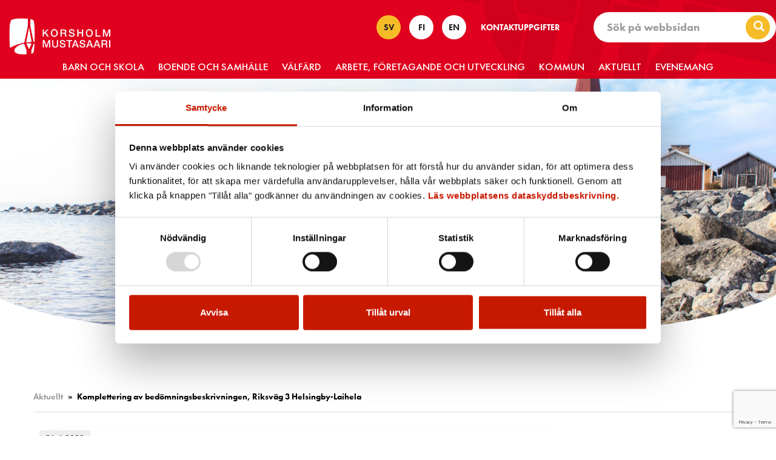

--- FILE ---
content_type: text/html; charset=UTF-8
request_url: https://korsholm.fi/2022/04/komplettering-av-bedomningsbeskrivningen-riksvag-3-helsingby-laihela
body_size: 58742
content:

<!doctype html>
<html class="no-js" lang="sv-SE">
<head>
	<meta charset="utf-8">
	<meta http-equiv="x-ua-compatible" content="ie=edge">
	<meta name="viewport" content="width=device-width, initial-scale=1">
	<script>
        (function (d) {
            var config = {
                    kitId: 'ypu7umg',
                    scriptTimeout: 3000,
                    async: true
                },
                h = d.documentElement, t = setTimeout(function () {
                    h.className = h.className.replace(/\bwf-loading\b/g, "") + " wf-inactive";
                }, config.scriptTimeout), tk = d.createElement("script"), f = false, s = d.getElementsByTagName("script")[0], a;
            h.className += " wf-loading";
            tk.src = 'https://use.typekit.net/' + config.kitId + '.js';
            tk.async = true;
            tk.onload = tk.onreadystatechange = function () {
                a = this.readyState;
                if (f || a && a != "complete" && a != "loaded")return;
                f = true;
                clearTimeout(t);
                try {
                    Typekit.load(config)
                } catch (e) {
                }
            };
            s.parentNode.insertBefore(tk, s)
        })(document);
	</script>
	<style type="text/css">
		.wf-loading .menu-item,
		.wf-loading h1,
		.wf-loading h2,
		.wf-loading h3,
		.wf-loading h4,
		.wf-loading h5,
		.wf-loading h6,
		.wf-loading p,
		.wf-loading a,
		.wf-loading button,
		.wf-loading li {
			/* Hide the blog title and post titles while web fonts are loading */
			visibility: hidden !important;
		}
	</style>
	<script type="text/javascript" src="https://korsholm.fi/wp-admin/admin-ajax.php?action=pll_xdata_check&#038;redirect=https%3A%2F%2Fkorsholm.fi%2F2022%2F04%2Fkomplettering-av-bedomningsbeskrivningen-riksvag-3-helsingby-laihela&#038;nonce=6bca45062a" async></script><meta name='robots' content='index, follow, max-image-preview:large, max-snippet:-1, max-video-preview:-1' />
<link rel="alternate" href="https://korsholm.fi/2022/04/komplettering-av-bedomningsbeskrivningen-riksvag-3-helsingby-laihela" hreflang="sv" />
<link rel="alternate" href="https://mustasaari.fi/2022/04/valtatie-3-helsingby-laihia-arviointiselostuksen-taydennys" hreflang="fi" />

	<!-- This site is optimized with the Yoast SEO plugin v26.7 - https://yoast.com/wordpress/plugins/seo/ -->
	<title>Komplettering av bedömningsbeskrivningen, Riksväg 3 Helsingby-Laihela - Korsholm - Mustasaari</title>
	<link rel="canonical" href="https://korsholm.fi/2022/04/komplettering-av-bedomningsbeskrivningen-riksvag-3-helsingby-laihela" />
	<meta property="og:locale" content="sv_SE" />
	<meta property="og:locale:alternate" content="fi_FI" />
	<meta property="og:type" content="article" />
	<meta property="og:title" content="Komplettering av bedömningsbeskrivningen, Riksväg 3 Helsingby-Laihela - Korsholm - Mustasaari" />
	<meta property="og:description" content="Handlingarna är framlagda till påseende 21.4–17.6.2022. Ett infomöte om kompletteringen av bedömningen ordnas för allmänheten torsdagen 5.5.2022 kl. 17.30-19.30 på Laihian Nuorisoseura, Alkiontie 6, Laihela." />
	<meta property="og:url" content="https://korsholm.fi/2022/04/komplettering-av-bedomningsbeskrivningen-riksvag-3-helsingby-laihela" />
	<meta property="og:site_name" content="Korsholm - Mustasaari" />
	<meta property="article:published_time" content="2022-04-21T06:55:11+00:00" />
	<meta property="article:modified_time" content="2022-04-22T08:37:56+00:00" />
	<meta property="og:image" content="https://korsholm.fi/wp-content/uploads/2022/01/t8l4mzuxony.jpg" />
	<meta property="og:image:width" content="1600" />
	<meta property="og:image:height" content="1067" />
	<meta property="og:image:type" content="image/jpeg" />
	<meta name="author" content="Tommy Lahti" />
	<meta name="twitter:card" content="summary_large_image" />
	<meta name="twitter:label1" content="Skriven av" />
	<meta name="twitter:data1" content="Tommy Lahti" />
	<meta name="twitter:label2" content="Beräknad lästid" />
	<meta name="twitter:data2" content="1 minut" />
	<script type="application/ld+json" class="yoast-schema-graph">{"@context":"https://schema.org","@graph":[{"@type":"Article","@id":"https://korsholm.fi/2022/04/komplettering-av-bedomningsbeskrivningen-riksvag-3-helsingby-laihela#article","isPartOf":{"@id":"https://korsholm.fi/2022/04/komplettering-av-bedomningsbeskrivningen-riksvag-3-helsingby-laihela"},"author":{"name":"Tommy Lahti","@id":"https://korsholm.fi/#/schema/person/8c4999d1484f35235938995e67a7fbe0"},"headline":"Komplettering av bedömningsbeskrivningen, Riksväg 3 Helsingby-Laihela","datePublished":"2022-04-21T06:55:11+00:00","dateModified":"2022-04-22T08:37:56+00:00","mainEntityOfPage":{"@id":"https://korsholm.fi/2022/04/komplettering-av-bedomningsbeskrivningen-riksvag-3-helsingby-laihela"},"wordCount":202,"image":{"@id":"https://korsholm.fi/2022/04/komplettering-av-bedomningsbeskrivningen-riksvag-3-helsingby-laihela#primaryimage"},"thumbnailUrl":"https://korsholm.fi/wp-content/uploads/2022/01/t8l4mzuxony.jpg","articleSection":["Aktuellt","Boende och samhälle"],"inLanguage":"sv-SE"},{"@type":"WebPage","@id":"https://korsholm.fi/2022/04/komplettering-av-bedomningsbeskrivningen-riksvag-3-helsingby-laihela","url":"https://korsholm.fi/2022/04/komplettering-av-bedomningsbeskrivningen-riksvag-3-helsingby-laihela","name":"Komplettering av bedömningsbeskrivningen, Riksväg 3 Helsingby-Laihela - Korsholm - Mustasaari","isPartOf":{"@id":"https://korsholm.fi/#website"},"primaryImageOfPage":{"@id":"https://korsholm.fi/2022/04/komplettering-av-bedomningsbeskrivningen-riksvag-3-helsingby-laihela#primaryimage"},"image":{"@id":"https://korsholm.fi/2022/04/komplettering-av-bedomningsbeskrivningen-riksvag-3-helsingby-laihela#primaryimage"},"thumbnailUrl":"https://korsholm.fi/wp-content/uploads/2022/01/t8l4mzuxony.jpg","datePublished":"2022-04-21T06:55:11+00:00","dateModified":"2022-04-22T08:37:56+00:00","author":{"@id":"https://korsholm.fi/#/schema/person/8c4999d1484f35235938995e67a7fbe0"},"breadcrumb":{"@id":"https://korsholm.fi/2022/04/komplettering-av-bedomningsbeskrivningen-riksvag-3-helsingby-laihela#breadcrumb"},"inLanguage":"sv-SE","potentialAction":[{"@type":"ReadAction","target":["https://korsholm.fi/2022/04/komplettering-av-bedomningsbeskrivningen-riksvag-3-helsingby-laihela"]}]},{"@type":"ImageObject","inLanguage":"sv-SE","@id":"https://korsholm.fi/2022/04/komplettering-av-bedomningsbeskrivningen-riksvag-3-helsingby-laihela#primaryimage","url":"https://korsholm.fi/wp-content/uploads/2022/01/t8l4mzuxony.jpg","contentUrl":"https://korsholm.fi/wp-content/uploads/2022/01/t8l4mzuxony.jpg","width":1600,"height":1067,"caption":"man in green and yellow jacket holding stop sign"},{"@type":"BreadcrumbList","@id":"https://korsholm.fi/2022/04/komplettering-av-bedomningsbeskrivningen-riksvag-3-helsingby-laihela#breadcrumb","itemListElement":[{"@type":"ListItem","position":1,"name":"Aktuellt","item":"https://korsholm.fi/category/aktuellt"},{"@type":"ListItem","position":2,"name":"Komplettering av bedömningsbeskrivningen, Riksväg 3 Helsingby-Laihela"}]},{"@type":"WebSite","@id":"https://korsholm.fi/#website","url":"https://korsholm.fi/","name":"Korsholm - Mustasaari","description":"Korsholms kommun","potentialAction":[{"@type":"SearchAction","target":{"@type":"EntryPoint","urlTemplate":"https://korsholm.fi/?s={search_term_string}"},"query-input":{"@type":"PropertyValueSpecification","valueRequired":true,"valueName":"search_term_string"}}],"inLanguage":"sv-SE"},{"@type":"Person","@id":"https://korsholm.fi/#/schema/person/8c4999d1484f35235938995e67a7fbe0","name":"Tommy Lahti","url":"https://korsholm.fi/author/tommy-lahti"}]}</script>
	<!-- / Yoast SEO plugin. -->


<link rel='dns-prefetch' href='//www.google.com' />
<link rel="alternate" title="oEmbed (JSON)" type="application/json+oembed" href="https://korsholm.fi/wp-json/oembed/1.0/embed?url=https%3A%2F%2Fkorsholm.fi%2F2022%2F04%2Fkomplettering-av-bedomningsbeskrivningen-riksvag-3-helsingby-laihela&#038;lang=sv" />
<link rel="alternate" title="oEmbed (XML)" type="text/xml+oembed" href="https://korsholm.fi/wp-json/oembed/1.0/embed?url=https%3A%2F%2Fkorsholm.fi%2F2022%2F04%2Fkomplettering-av-bedomningsbeskrivningen-riksvag-3-helsingby-laihela&#038;format=xml&#038;lang=sv" />
<style id='wp-img-auto-sizes-contain-inline-css' type='text/css'>
img:is([sizes=auto i],[sizes^="auto," i]){contain-intrinsic-size:3000px 1500px}
/*# sourceURL=wp-img-auto-sizes-contain-inline-css */
</style>

<style id='wp-emoji-styles-inline-css' type='text/css'>

	img.wp-smiley, img.emoji {
		display: inline !important;
		border: none !important;
		box-shadow: none !important;
		height: 1em !important;
		width: 1em !important;
		margin: 0 0.07em !important;
		vertical-align: -0.1em !important;
		background: none !important;
		padding: 0 !important;
	}
/*# sourceURL=wp-emoji-styles-inline-css */
</style>
<link rel='stylesheet' id='wp-block-library-css' href='https://korsholm.fi/wp-includes/css/dist/block-library/style.min.css?ver=6.9' type='text/css' media='all' />
<style id='global-styles-inline-css' type='text/css'>
:root{--wp--preset--aspect-ratio--square: 1;--wp--preset--aspect-ratio--4-3: 4/3;--wp--preset--aspect-ratio--3-4: 3/4;--wp--preset--aspect-ratio--3-2: 3/2;--wp--preset--aspect-ratio--2-3: 2/3;--wp--preset--aspect-ratio--16-9: 16/9;--wp--preset--aspect-ratio--9-16: 9/16;--wp--preset--color--black: #000000;--wp--preset--color--cyan-bluish-gray: #abb8c3;--wp--preset--color--white: #ffffff;--wp--preset--color--pale-pink: #f78da7;--wp--preset--color--vivid-red: #cf2e2e;--wp--preset--color--luminous-vivid-orange: #ff6900;--wp--preset--color--luminous-vivid-amber: #fcb900;--wp--preset--color--light-green-cyan: #7bdcb5;--wp--preset--color--vivid-green-cyan: #00d084;--wp--preset--color--pale-cyan-blue: #8ed1fc;--wp--preset--color--vivid-cyan-blue: #0693e3;--wp--preset--color--vivid-purple: #9b51e0;--wp--preset--gradient--vivid-cyan-blue-to-vivid-purple: linear-gradient(135deg,rgb(6,147,227) 0%,rgb(155,81,224) 100%);--wp--preset--gradient--light-green-cyan-to-vivid-green-cyan: linear-gradient(135deg,rgb(122,220,180) 0%,rgb(0,208,130) 100%);--wp--preset--gradient--luminous-vivid-amber-to-luminous-vivid-orange: linear-gradient(135deg,rgb(252,185,0) 0%,rgb(255,105,0) 100%);--wp--preset--gradient--luminous-vivid-orange-to-vivid-red: linear-gradient(135deg,rgb(255,105,0) 0%,rgb(207,46,46) 100%);--wp--preset--gradient--very-light-gray-to-cyan-bluish-gray: linear-gradient(135deg,rgb(238,238,238) 0%,rgb(169,184,195) 100%);--wp--preset--gradient--cool-to-warm-spectrum: linear-gradient(135deg,rgb(74,234,220) 0%,rgb(151,120,209) 20%,rgb(207,42,186) 40%,rgb(238,44,130) 60%,rgb(251,105,98) 80%,rgb(254,248,76) 100%);--wp--preset--gradient--blush-light-purple: linear-gradient(135deg,rgb(255,206,236) 0%,rgb(152,150,240) 100%);--wp--preset--gradient--blush-bordeaux: linear-gradient(135deg,rgb(254,205,165) 0%,rgb(254,45,45) 50%,rgb(107,0,62) 100%);--wp--preset--gradient--luminous-dusk: linear-gradient(135deg,rgb(255,203,112) 0%,rgb(199,81,192) 50%,rgb(65,88,208) 100%);--wp--preset--gradient--pale-ocean: linear-gradient(135deg,rgb(255,245,203) 0%,rgb(182,227,212) 50%,rgb(51,167,181) 100%);--wp--preset--gradient--electric-grass: linear-gradient(135deg,rgb(202,248,128) 0%,rgb(113,206,126) 100%);--wp--preset--gradient--midnight: linear-gradient(135deg,rgb(2,3,129) 0%,rgb(40,116,252) 100%);--wp--preset--font-size--small: 13px;--wp--preset--font-size--medium: 20px;--wp--preset--font-size--large: 36px;--wp--preset--font-size--x-large: 42px;--wp--preset--spacing--20: 0.44rem;--wp--preset--spacing--30: 0.67rem;--wp--preset--spacing--40: 1rem;--wp--preset--spacing--50: 1.5rem;--wp--preset--spacing--60: 2.25rem;--wp--preset--spacing--70: 3.38rem;--wp--preset--spacing--80: 5.06rem;--wp--preset--shadow--natural: 6px 6px 9px rgba(0, 0, 0, 0.2);--wp--preset--shadow--deep: 12px 12px 50px rgba(0, 0, 0, 0.4);--wp--preset--shadow--sharp: 6px 6px 0px rgba(0, 0, 0, 0.2);--wp--preset--shadow--outlined: 6px 6px 0px -3px rgb(255, 255, 255), 6px 6px rgb(0, 0, 0);--wp--preset--shadow--crisp: 6px 6px 0px rgb(0, 0, 0);}:where(.is-layout-flex){gap: 0.5em;}:where(.is-layout-grid){gap: 0.5em;}body .is-layout-flex{display: flex;}.is-layout-flex{flex-wrap: wrap;align-items: center;}.is-layout-flex > :is(*, div){margin: 0;}body .is-layout-grid{display: grid;}.is-layout-grid > :is(*, div){margin: 0;}:where(.wp-block-columns.is-layout-flex){gap: 2em;}:where(.wp-block-columns.is-layout-grid){gap: 2em;}:where(.wp-block-post-template.is-layout-flex){gap: 1.25em;}:where(.wp-block-post-template.is-layout-grid){gap: 1.25em;}.has-black-color{color: var(--wp--preset--color--black) !important;}.has-cyan-bluish-gray-color{color: var(--wp--preset--color--cyan-bluish-gray) !important;}.has-white-color{color: var(--wp--preset--color--white) !important;}.has-pale-pink-color{color: var(--wp--preset--color--pale-pink) !important;}.has-vivid-red-color{color: var(--wp--preset--color--vivid-red) !important;}.has-luminous-vivid-orange-color{color: var(--wp--preset--color--luminous-vivid-orange) !important;}.has-luminous-vivid-amber-color{color: var(--wp--preset--color--luminous-vivid-amber) !important;}.has-light-green-cyan-color{color: var(--wp--preset--color--light-green-cyan) !important;}.has-vivid-green-cyan-color{color: var(--wp--preset--color--vivid-green-cyan) !important;}.has-pale-cyan-blue-color{color: var(--wp--preset--color--pale-cyan-blue) !important;}.has-vivid-cyan-blue-color{color: var(--wp--preset--color--vivid-cyan-blue) !important;}.has-vivid-purple-color{color: var(--wp--preset--color--vivid-purple) !important;}.has-black-background-color{background-color: var(--wp--preset--color--black) !important;}.has-cyan-bluish-gray-background-color{background-color: var(--wp--preset--color--cyan-bluish-gray) !important;}.has-white-background-color{background-color: var(--wp--preset--color--white) !important;}.has-pale-pink-background-color{background-color: var(--wp--preset--color--pale-pink) !important;}.has-vivid-red-background-color{background-color: var(--wp--preset--color--vivid-red) !important;}.has-luminous-vivid-orange-background-color{background-color: var(--wp--preset--color--luminous-vivid-orange) !important;}.has-luminous-vivid-amber-background-color{background-color: var(--wp--preset--color--luminous-vivid-amber) !important;}.has-light-green-cyan-background-color{background-color: var(--wp--preset--color--light-green-cyan) !important;}.has-vivid-green-cyan-background-color{background-color: var(--wp--preset--color--vivid-green-cyan) !important;}.has-pale-cyan-blue-background-color{background-color: var(--wp--preset--color--pale-cyan-blue) !important;}.has-vivid-cyan-blue-background-color{background-color: var(--wp--preset--color--vivid-cyan-blue) !important;}.has-vivid-purple-background-color{background-color: var(--wp--preset--color--vivid-purple) !important;}.has-black-border-color{border-color: var(--wp--preset--color--black) !important;}.has-cyan-bluish-gray-border-color{border-color: var(--wp--preset--color--cyan-bluish-gray) !important;}.has-white-border-color{border-color: var(--wp--preset--color--white) !important;}.has-pale-pink-border-color{border-color: var(--wp--preset--color--pale-pink) !important;}.has-vivid-red-border-color{border-color: var(--wp--preset--color--vivid-red) !important;}.has-luminous-vivid-orange-border-color{border-color: var(--wp--preset--color--luminous-vivid-orange) !important;}.has-luminous-vivid-amber-border-color{border-color: var(--wp--preset--color--luminous-vivid-amber) !important;}.has-light-green-cyan-border-color{border-color: var(--wp--preset--color--light-green-cyan) !important;}.has-vivid-green-cyan-border-color{border-color: var(--wp--preset--color--vivid-green-cyan) !important;}.has-pale-cyan-blue-border-color{border-color: var(--wp--preset--color--pale-cyan-blue) !important;}.has-vivid-cyan-blue-border-color{border-color: var(--wp--preset--color--vivid-cyan-blue) !important;}.has-vivid-purple-border-color{border-color: var(--wp--preset--color--vivid-purple) !important;}.has-vivid-cyan-blue-to-vivid-purple-gradient-background{background: var(--wp--preset--gradient--vivid-cyan-blue-to-vivid-purple) !important;}.has-light-green-cyan-to-vivid-green-cyan-gradient-background{background: var(--wp--preset--gradient--light-green-cyan-to-vivid-green-cyan) !important;}.has-luminous-vivid-amber-to-luminous-vivid-orange-gradient-background{background: var(--wp--preset--gradient--luminous-vivid-amber-to-luminous-vivid-orange) !important;}.has-luminous-vivid-orange-to-vivid-red-gradient-background{background: var(--wp--preset--gradient--luminous-vivid-orange-to-vivid-red) !important;}.has-very-light-gray-to-cyan-bluish-gray-gradient-background{background: var(--wp--preset--gradient--very-light-gray-to-cyan-bluish-gray) !important;}.has-cool-to-warm-spectrum-gradient-background{background: var(--wp--preset--gradient--cool-to-warm-spectrum) !important;}.has-blush-light-purple-gradient-background{background: var(--wp--preset--gradient--blush-light-purple) !important;}.has-blush-bordeaux-gradient-background{background: var(--wp--preset--gradient--blush-bordeaux) !important;}.has-luminous-dusk-gradient-background{background: var(--wp--preset--gradient--luminous-dusk) !important;}.has-pale-ocean-gradient-background{background: var(--wp--preset--gradient--pale-ocean) !important;}.has-electric-grass-gradient-background{background: var(--wp--preset--gradient--electric-grass) !important;}.has-midnight-gradient-background{background: var(--wp--preset--gradient--midnight) !important;}.has-small-font-size{font-size: var(--wp--preset--font-size--small) !important;}.has-medium-font-size{font-size: var(--wp--preset--font-size--medium) !important;}.has-large-font-size{font-size: var(--wp--preset--font-size--large) !important;}.has-x-large-font-size{font-size: var(--wp--preset--font-size--x-large) !important;}
/*# sourceURL=global-styles-inline-css */
</style>

<style id='classic-theme-styles-inline-css' type='text/css'>
/*! This file is auto-generated */
.wp-block-button__link{color:#fff;background-color:#32373c;border-radius:9999px;box-shadow:none;text-decoration:none;padding:calc(.667em + 2px) calc(1.333em + 2px);font-size:1.125em}.wp-block-file__button{background:#32373c;color:#fff;text-decoration:none}
/*# sourceURL=/wp-includes/css/classic-themes.min.css */
</style>
<link rel='stylesheet' id='megamenu-css' href='https://korsholm.fi/wp-content/uploads/maxmegamenu/style_sv_se.css?ver=145681' type='text/css' media='all' />
<link rel='stylesheet' id='dashicons-css' href='https://korsholm.fi/wp-includes/css/dashicons.min.css?ver=6.9' type='text/css' media='all' />
<link rel='stylesheet' id='kantapohja/css-css' href='https://korsholm.fi/wp-content/themes/kantapohja-master/dist/styles/main.css?ver=nocache-1603179390' type='text/css' media='all' />
<link rel='stylesheet' id='slicknav-css-css' href='https://korsholm.fi/wp-content/themes/mustasaari/assets/js/slicknav/slicknav.min.css?ver=6.9' type='text/css' media='all' />
<link rel='stylesheet' id='kantapohja-style-css' href='https://korsholm.fi/wp-content/themes/kantapohja-master/style.css?ver=1.0.0' type='text/css' media='all' />
<link rel='stylesheet' id='child-style-css' href='https://korsholm.fi/wp-content/themes/mustasaari/style.css?ver=1.0.0' type='text/css' media='all' />
<link rel='stylesheet' id='wp-block-paragraph-css' href='https://korsholm.fi/wp-includes/blocks/paragraph/style.min.css?ver=6.9' type='text/css' media='all' />
<link rel='stylesheet' id='wp-block-heading-css' href='https://korsholm.fi/wp-includes/blocks/heading/style.min.css?ver=6.9' type='text/css' media='all' />
<script type="text/javascript" src="https://korsholm.fi/wp-includes/js/jquery/jquery.min.js?ver=3.7.1" id="jquery-core-js"></script>
<script type="text/javascript" src="https://korsholm.fi/wp-includes/js/jquery/jquery-migrate.min.js?ver=3.4.1" id="jquery-migrate-js"></script>
<script type="text/javascript" src="https://korsholm.fi/wp-content/themes/mustasaari/assets/js/slicknav/jquery.slicknav.min.js?ver=6.9" id="slicknav-js-js"></script>
<script type="text/javascript" id="slicknav-js-js-after">
/* <![CDATA[ */
        (function($){
            $(document).ready(function(){
                /*
                $('.dropdown').on('show.bs.dropdown', function () {
                    $(this).siblings('.open').removeClass('open').find('a.dropdown-toggle').attr('data-toggle', 'dropdown');
                    $(this).find('a.dropdown-toggle').removeAttr('data-toggle');
                });
                */
                $('.dropdown').on('mouseenter', function(){
                    $(this).addClass('open');
                }).on('mouseleave', function(){
                    $(this).removeClass('open');
                });
                initializeSlickNav();
                if (window.location.href.indexOf('mustasaari.fi') > -1) {
                    $('a.wp-block-file__button').text('Lataa');
                }
                else {
                    $('a.wp-block-file__button').text('Ladda ner');
                }
				
            });
            $(window).resize(function(){
                initializeSlickNav();
            });
            function initializeSlickNav(){
                var settings = {
                    'label':'',
                    'duplicate': false,
                    'allowParentLinks': true,
                    'nestedParentLinks': false,
                    'appendTo': '.header-top-wrap .mobile-nav-wrapper',
                    'init': function(){
                        console.log('mobile menu initialized');
                    }
                };
                if ($(window).width() < 992) {
                    $('.mobile-nav-wrapper .nav.navbar-nav').children().find('.caret').remove();
                    $('.mobile-nav-wrapper .nav.navbar-nav').children().find('.dropdown-menu').removeClass('dropdown-menu');

                    $('.mobile-nav-wrapper .nav.navbar-nav.primary-nav').slicknav(settings);
                }
            }
        })(jQuery);
    
//# sourceURL=slicknav-js-js-after
/* ]]> */
</script>
<link rel="https://api.w.org/" href="https://korsholm.fi/wp-json/" /><link rel="alternate" title="JSON" type="application/json" href="https://korsholm.fi/wp-json/wp/v2/posts/27444" /><link rel="EditURI" type="application/rsd+xml" title="RSD" href="https://korsholm.fi/xmlrpc.php?rsd" />
<meta name="generator" content="WordPress 6.9" />
<link rel='shortlink' href='https://korsholm.fi/?p=27444' />
 
<!-- Google Tag Manager -->
<script>(function(w,d,s,l,i){w[l]=w[l]||[];w[l].push({'gtm.start':
new Date().getTime(),event:'gtm.js'});var f=d.getElementsByTagName(s)[0],
j=d.createElement(s),dl=l!='dataLayer'?'&l='+l:'';j.async=true;j.src=
'https://www.googletagmanager.com/gtm.js?id='+i+dl;f.parentNode.insertBefore(j,f);
})(window,document,'script','dataLayer','GTM-TWSXD65');</script>
<!-- End Google Tag Manager -->
<link rel="shortcut icon" href="https://korsholm.fi/wp-content/themes/mustasaari/assets/images/favicon.ico" /> 
<meta name="google-site-verification" content="aKOYpygmjFdcuNqpNQzgWShYkndKyB-9d5bLewh9NXU" />
<link rel="icon" href="https://korsholm.fi/wp-content/uploads/2020/10/cropped-logo-32x32.png" sizes="32x32" />
<link rel="icon" href="https://korsholm.fi/wp-content/uploads/2020/10/cropped-logo-192x192.png" sizes="192x192" />
<link rel="apple-touch-icon" href="https://korsholm.fi/wp-content/uploads/2020/10/cropped-logo-180x180.png" />
<meta name="msapplication-TileImage" content="https://korsholm.fi/wp-content/uploads/2020/10/cropped-logo-270x270.png" />
		<style type="text/css" id="wp-custom-css">
			/*Järjestys mobiilissa | Elmo edit 11.9.24*/
@media screen and (max-width:767px){
	aside.sidebar.sidebar-secondary {
    order: 3;
}
	aside.sidebar.sidebar-right {
    order: 2;
}
	main#content {
    order: 1;
}
}

/*Järjestys mobiilissa | Elmo edit 11.9.24*/

[role=document] a.wp-block-file__button {
    background: #d1001d;
    color: #fff;
}

/*Sitaatti*/
.wp-block-quote{
	background-color:transparent;
	box-shadow:none;
	flex-direction:column;
	margin:25px 0px!important;
}
.wp-block-quote p{
	font-weight:600;
	color:#000;
	font-size:18px!important;
	text-align:center;
	line-height:1.7em;
}

/*Sitaatti end*/

.facetwp-facet.facetwp-type-date_range {
	display:flex;
}

.facetwp-pager {
	display: inline-block;
	padding-left: 0;
	margin: 25px 0;
  border-radius: 4px;
}
.facetwp-pager > .facetwp-page {
	display:inline;
	margin:0;
	padding:6px 12px;
	text-decoration:none;
	font-size:16px;
	border-color:#ddd;
	border-left-width:0;
}
.facetwp-pager > .facetwp-page:first-child {
	border-bottom-left-radius:4px;
	border-top-left-radius:4px;
	border-left-width:1px;
}
.facetwp-pager > .facetwp-page:last-child {
	border-bottom-right-radius:4px;
	border-top-right-radius:4px;
}
.facetwp-pager > .facetwp-page.active {
	font-weight:normal;
}

@media (min-width:360px) {
	.facetwp-type-fselect .fs-wrap .fs-label-wrap, 
	.facetwp-type-fselect .fs-wrap .fs-dropdown {
		width:330px;
		max-width:100%;
	}
}

body {
	overflow-x:hidden;
	position:relative;
	font-family: arial, helvetica, sans-serif;
	font-size:1.6em;
}
body.logged-in {
	top:0;
}
.single-post .entry-content {
    padding-bottom: 25px;
}
.facetwp-template .image-text-col.left:hover a {
    text-decoration: underline;
}

.col-xs-12.col-md-6.image-text-col.right:hover h2, .col-xs-12.col-md-6.image-text-col.right:hover a, .row.news-row .col-md-4:hover h2, .row.news-row .col-md-4:hover a {
    text-decoration: underline;
}

.desktop-header header.banner .logo, .mobile-header header.banner .logo {
	max-height:60px !important;
}

p {
	font-size:inherit;
	line-height:1.6em;
}

.desktop-header header.banner.sticky, .mobile-header header.banner.sticky {
	height:auto;
}

.breadcrumb-container,
aside .content,
.article-list .articles a{
	font-family:"futura-pt", sans-serif;
}

.row.news-row .col-md-4 {
    padding-left: 0px;
}

.article-list svg {
	fill:#000;
}
.article-list h2.news {
	color:#000;
}
.page-content a {
    text-decoration: underline;
    color: #d1001d;
}
#wpfront-notification-bar td {
	padding-right:30px;
}
#mega-menu-wrap-primary_navigation .mega-menu-toggle.mega-menu-open + #mega-menu-primary_navigation {
	width:100vw;
	right: 0;
	left: auto;
	position: absolute;
	background:#222;
}
@media (max-width:991px) {
	#mega-menu-wrap-primary_navigation .mega-menu-toggle {
		display:flex;
	}
	.image-lift .image {
		order:-1;
	}
}

#mega-menu-wrap-primary_navigation #mega-menu-primary_navigation > li.mega-menu-item.mega-current-menu-item > a.mega-menu-link, 
#mega-menu-wrap-primary_navigation #mega-menu-primary_navigation > li.mega-menu-item.mega-current-menu-ancestor > a.mega-menu-link,
#mega-menu-wrap-primary_navigation #mega-menu-primary_navigation > li.mega-menu-item.mega-current-page-ancestor > a.mega-menu-link,
#mega-menu-wrap-primary_navigation #mega-menu-primary_navigation > li.mega-menu-item.mega-current-menu-item > a.mega-menu-link:hover, 
#mega-menu-wrap-primary_navigation #mega-menu-primary_navigation > li.mega-menu-item.mega-current-menu-ancestor > a.mega-menu-link:hover,
#mega-menu-wrap-primary_navigation #mega-menu-primary_navigation > li.mega-menu-item.mega-current-page-ancestor > a.mega-menu-link:hover,
#mega-menu-wrap-primary_navigation #mega-menu-primary_navigation > li.mega-menu-item > a.mega-menu-link:hover {
	color:#fff;
}

#mega-menu-wrap-primary_navigation #mega-menu-primary_navigation > li.mega-menu-item > a.mega-menu-link {
	font-size:18px;
	font-family:'Futura PT' !important;
}

a.dropdown-toggle + a {
	display:none;
}
.nav > li {
	position:static;
}

#mega-menu-wrap-primary_navigation #mega-menu-primary_navigation {
	padding-top:16px;
}

/* LEFT text box on frontpage on top of image */

.image.right {
    width: 100%;
}

.image-lift.right .image-lift-content .image-row {
    background: #fff;
    box-shadow: none;
}


/* Button styles */
.btn-brand, .btn-dark-text, .btn-dark-text:hover, .btn-dark-text:active, .btn-dark-text:focus, .btn-main-lift {
    border-radius: 30px;
}

.btn-brand:hover, .btn-brand:active, .btn-brand:focus {
    background-color: rgb(39 43 52);
    color: rgb(255, 255, 255);
}

/* News col on frontpage */


section.news-lift.lift.left {
    margin-top: 3em!important;
    margin-bottom: 3em;
}


/* END */

.news-inner h2 {
    min-height: 95px;
}

section.article-list.main-lift {
    margin-top: 5%;
}

.service-page .entry-image .overlay {
    background-color: rgb(199 25 0 / 80%);
}
.service-page h3 a {
    color: #0a0a27;
}

.news-inner .text {
    padding: 5%;
}

.news-inner .text p {
    min-height: 170px;
}

.image-text-col.right .content-text p,
.image-text-col.right h2,
h2 {
	    color: #000;
}

.image-lift .image-text-col {
    background: #fff!important;
}

.image-lift.left .text h2, .image-lift.left .text p {
    color: #000!important;
}

.row.image-row{
	box-shadow: rgba(50, 50, 93, 0.1) 0px 13px 27px -5px, rgba(0, 0, 0, 0.15) 0px 8px 16px -8px;
}

.news-inner.front-page {
	box-shadow: rgba(0, 0, 0, 0.1) 0px 13px 27px -5px, rgba(0, 0, 0, 0.1) 0px 8px 16px -8px;
}

.desktop-header header.banner.non-sticky {
	height:auto;
	top:0 !important;
}

.desktop-header header.banner.non-sticky, .mobile-header header.banner.non-sticky {
	position:relative;
}

.desktop-header header.banner, .mobile-header header.banner {
    background: url(/wp-content/uploads/2021/03/PP_kavlar_rod-e1614753798530.jpg);
    border-bottom: 1px solid #dcdcdc;
    background-size: cover;
    background-position: center;
	background-repeat:no-repeat;
}


footer.content-info a {
    color: #fff;
}
.content-info .footer-background-color .footer-container .logo-container {
	margin-right:15px;
}
img.graafinen-profiili {
    display: block;
		max-width:100%;
}

.desktop-header header.banner .upper-header, .mobile-header header.banner .upper-header {
    border: none;
}

.desktop-header header.banner .upper-header .header-col .header-item.search-wrap, .mobile-header header.banner .upper-header .header-col .header-item.search-wrap{
border:none;
}

.search-form-container .input-group {
    background-color: #ffffff;
    border-radius: 30px;
    padding-right: 10px;
    padding-top: 5px;
    padding-bottom: 5px;
    padding-left: 10px;
}

li.lang-item a
{	
	border:none!important;
	text-align:center!important;
    background: #fff;
    height: 40px;
    line-height: 40px!important;
    width: 40px;
    border-radius: 100%;
		padding: 0px;
    margin-right: 10px;
	  transition: all 500ms;
}
li.lang-item a:hover {
    background: #000!important;
    color: #fff!important;
}

@media (max-width:767px) {
	.menu-kielivalikko-sprakmeny-container {
		position:absolute;
		right:100px;
		top:2px
	}
}

@media (max-width:360px) {
	.menu-kielivalikko-sprakmeny-container {
		top:10px;
		right:100px;
	}
	.menu-kielivalikko-sprakmeny-container li.lang-item a {
		width:24px;
		height:24px;
		font-size:12px;
		line-height:26px !important;
		margin:0 3px;
	}
}

.desktop-header header.banner, .mobile-header header.banner {
    background-color: #C71900;
    border-bottom: none;
}

.current-lang a {
    background: #f5bc27!important;
}

button.search-submit.btn {
    background: #f5bc27!important;
    border-radius: 100%!important;
    width: 40px;
    height: 40px;
}

button.search-submit.btn:hover {
    background: #000!important;
}

.front-page-banner .bgcolor .banner-container .banner-col {
    width: 100%;
    text-align: center;
}

.page .page-content, .single .page-content {
    max-width: 768px;
}

.image-lifts .image-lifts-article {
    margin-bottom: 20px;
}
.breadcrumb-container .breadcrumbs span,
.sidebar-content h1,
.sidebar-content h2,
.sidebar-content h3 {
	color: #000000;
}
.sidebar-content h3 {
	border-bottom-color:#dcdcdc;
	border-bottom-width:1px
}

aside.sidebar.sidebar-secondary {
    border-radius: 0px;
    border: 0;
    margin-top: 2em;
    box-shadow: -15px 15px 35px -15px rgba(0,0,0,0.1);
}

aside.sidebar.sidebar-right {
	  border-radius: 0px;
    margin-top: 2em;
    box-shadow: 15px 15px 35px -15px rgba(0,0,0,0.1);
}

.sidebar-secondary ul.sidebar-nav > li.page_item ul.children li.page_item {
	padding:5px 0px 5px 10px;
}



.sidebar-secondary ul.sidebar-nav li.page_item_has_children, .sidebar-secondary ul.sidebar-nav > li
{
    /*border-bottom:1px solid #dcdcdc!important;*/
}
.sidebar-secondary ul.sidebar-nav > li.current_page_item > a{
    padding-left:10px!important;
}
.sidebar li.current_page_item > a,
.sidebar li.page_item a.current_cat,
.sidebar li.page_item.current_cat > a {
	padding-left:10px !important;
}
.sidebar-secondary ul.sidebar-nav > li > a.current_cat {
	padding-left:10px !important;
}

li.current_page_item a {
    color: #001!important;
}

.sidebar-secondary li.current_cat .children,
.sidebar-secondary li.current_cat-ancestor .children {
	display:block;
}
.sidebar-secondary li.current_cat .children {
	padding-left:10px;
}

.sidebar-secondary li.children li.current_cat {
	border-left:0 !important;
}

.sidebar-secondary ul.sidebar-nav ul.sidebar-menu-walker {
    padding-left: 5px;
}

.sidebar-secondary ul.sidebar-nav > li {
    padding-top: 5px!important;
    padding-bottom: 5px!important;
}

.banner-service .banner-image .banner-overlay {
background: rgb(2,0,36);
background: linear-gradient(0deg, rgba(0,0,0,0.5) 0%, rgba(2,2,2,0.25) 38%, rgba(255,255,255,0) 100%);
	padding-top:0px!important;
}

.page-content .banner-image {
	border-radius:0;
	background-repeat:no-repeat;
}

.page-content .banner-service .banner-image .banner-overlay {
	display:none;
}

.banner-service {
    padding-bottom: 4em;
    overflow: hidden;
	  width:100%;
}

.banner-image {
    border-top-left-radius: 10px;
    border-top-right-radius: 10px;
    border-bottom-left-radius: 50% 25%;
    border-bottom-right-radius: 50% 25%;
    width: 105%!important;
    left: -3%;
    padding: 10px;
    text-align: center;
}

.banner-service .banner-image{
	padding-top:0px;
	padding-bottom:0px;
	overflow:hidden;
}

.desktop-header header.banner .logo, .mobile-header header.banner .logo {
    max-height: 80px;
}

input.search-field.form-control, .top-nav li a, a.mega-menu-link {
    font-family: "futura-pt", sans-serif!important;
}

#mega-menu-wrap-primary_navigation #mega-menu-primary_navigation > li.mega-menu-item:last-child {
    margin-right: 0;
}

.footer-background-color {
    background: #C71900;
}



.desktop-header header.banner .logo, .mobile-header header.banner .logo {
    max-height: 80px;
}

input.search-field.form-control, .top-nav li a, a.mega-menu-link {
    font-family: "futura-pt", sans-serif!important;
}
.content-info {
    background: transparent;
	}
.footer-background-color {
    background-color: #c60001;
    background: url(/wp-content/uploads/2021/03/PP_kavlar_rod-e1614753798530.jpg);
    background-size: cover;
    background-repeat: no-repeat;
    background-position: center top;
}

.content-info .footer-background-color .footer-container .last-row {
    border:none;
	text-align:center;
}

.image-lift .image-lift-content .image-row, .image-lift .image-text-col, .popular-pages-lift-container .popular-pages-lift, .search-form-container button.search-submit {
    background-color: #c60001;
}

.btn-dark-text, .btn-dark-text:hover, .btn-dark-text:active, .btn-dark-text:focus, .btn-main-lift{
    background-color: #c60001;
		border-color: #c60001;
}

.btn-brand {
    background-color: #c60001;
}

.popular-pages-lift-container .popular-pages-lift .popular-pages-content ul.most-popular li a {
    color: #ffffff;
    font-size: 1em;
    line-height: inherit;
}

.image-lifts .image-lifts-article .overlay:hover {
    background-color: rgb(198 0 2 / 70%);
}

.footer-container.container-fluid img.logo {
    max-width: 260px;
}

.content-info .footer-background-color .footer-container .logo-container {
    text-align: center;
}

footer.content-info.clearfix {
    margin-top: 12em;
}

.btn-red {
    background-color: #000;
}

.btn-main-lift:hover, .btn-main-lift:active, .btn-main-lift:focus,.btn-red:hover {
	  border-color:#3333;
    background-color: #c60001;
}

p#breadcrumbs a {
    color: #fff;
    text-decoration: underline;
}

p#breadcrumbs {
    color: #fff;
}

.mobile-header header.banner .search-wrapper .search-form-collapse .search-form-in .input-group-btn .search-submit {
	width:auto;
	margin-left:15px
}
.mobile-header header.banner .search-wrapper .search-form-collapse .search-form-in .input-group-btn .search-submit .glyphicon-search {
	vertical-align:20px;
	margin-left:11px;
}

.image-lift .row.image-row {
	display:flex;
	flex-direction:column;
}

.mega-menu-horizontal {
	background:transparent;
	position:relative;
	overflow:visible;
}
.nav .open > a, .nav .open > a:hover, .nav .open > a:focus {
	background:transparent;
}

li.dropdown {
	position:static;
}
li.dropdown.open > a:focus {
	  outline: thin dotted;
    outline-color: -webkit-focus-ring-color;
    outline-style: auto;
    outline-width: 5px;
    outline: 5px auto -webkit-focus-ring-color;
    outline-color: -webkit-focus-ring-color;
    outline-style: auto;
    outline-width: 5px;
    outline-offset: -2px;
}
.dropdown-menu {
	left:0;
	right:0;
	width:100%;
	background:#fff;
	border:0;
	border-radius:0;
	grid-template-columns:repeat( auto-fit, minmax(24.5%, 1fr) );
	flex-wrap:wrap;
	flex-direction:column;
}
@media (min-width:768px) {
	.mega-menu.mega-menu-horizontal {
		text-align:center;
	}
	.dropdown-menu {
		max-height:80vh;
		overflow-y:auto;
	}
}

.open > .dropdown-menu {
	display:block;
	font-size:14px;
}
.dropdown-menu .children .children {
	display:none;
}
.dropdown-menu > li {
	padding:10px;
	flex:1 1 auto;
	width:50%;
	float:left;
	clear:none;
}
.dropdown-menu ul.children {
	list-style:none;
	padding-inline-start:0;
}
@media (min-width:992px) {
	.dropdown-menu > li {
		width:33.33%;
	}
}

@media (min-width:1200px) {
	.dropdown-menu > li {
		width:24.5%;
	}
}

.primary-nav-container ul.nav li a {
	line-height:1;
}

.dropdown-menu li a,
.dropdown-menu li:hover a,
.dropdown-menu li a:hover {
	color:#000;
	/*border:0 !important;*/
}

.col-xs-12.col-md-6.image-text-col.right {
    left: 0%!important;
    margin-top: 0!important;
    position: relative!important;
}

.primary-nav-container ul.nav li > li a:hover, .primary-nav-container ul.nav li li > a:focus, .primary-nav-container ul.nav li.active li li a {
	border-bottom:0;
}

@media (min-width:768px) {
	aside.sidebar.sidebar-right {
			padding-right:10px
	}
	.primary-nav-container ul.nav > li {
		padding:0 10px;
	}
	.primary-nav-container ul.nav > li > a {
		padding:0
	}
	.primary-nav-container {
		font-family:'Futura PT' !important;
	}
	.primary-nav-container > ul.nav > li > a {
		line-height:40px;
		height:40px;
		font-weight:500;
		text-transform:uppercase;
		font-size:17px;
		color:#fff;
	}
	.primary-nav-container > ul.nav > li > a:hover, .primary-nav-container > ul.nav > li > a:focus, .primary-nav-container > ul.nav > li.active > a {
		color:#fff;
	}
}

@media screen and (max-width: 782px) {
	html {
			margin-top:0 !important;
	}
}
@media (max-width:480px) {
	h1,
	.page-content h1,
	.front-page-banner .bgcolor .banner-container h1.banner {
		font-size:28px;
	}
	h2,
	h2.lift {
		font-size:24px;
	}
	.mobile-header header.banner .search-wrapper .search-form-collapse {
		left:0;
		width:auto;
	}
	p,
	#wpfront-notification-bar div.wpfront-message,
	.wp-block-file {
		font-size:14px!important;
	}
	.front-page-banner {
		height:500px;
	}
	.front-page-banner .bgcolor .banner-container .banner-col {
		padding-left:15px;
	}
	.wp-block-file .wp-block-file__button {
		display:inline-block;
	}
	.image-lift .image {
		order:1;
	}
	.image-lift .image-text-col {
		order:2;
	}
	footer.content-info.clearfix {
		margin-top:6em;
	}
	.content-info .footer-background-color .footer-container .last-row {
		padding:0 15px;
	}
} /* end max 480px */

@media only screen and (min-width: 992px) {
	.navbar-nav > li {
    float: none;
		display:inline-block;
}
	
.home .image.right {
    width: 50%!important;
}
	.banner-service, .front-page-banner {
			min-height: 500px;
			margin-top:0 !important;
	}
	.image-lift .image-lift-content .text {
		padding-bottom:25px;
	}
	.sidebar-right .sidebar,
	.sidebar-content {
		padding-top:0;
	}

	.image-lift .row.image-row {
		flex-direction:row;
	}
	.col-xs-12.col-md-6.image-text-col.right {
    position: absolute;
    z-index: 9;
    left: 10%;
    margin-top: 10%;
    box-shadow: rgba(50, 50, 93, 0.1) 0px 13px 27px -15px, rgba(0, 0, 0, 0.15) 0px 8px 16px -5px;
}
}
div#CybotCookiebotDialogHeader {
    display: none !important;
}		</style>
		<style type="text/css">/** Mega Menu CSS: fs **/</style>
</head>
<body class="wp-singular post-template-default single single-post postid-27444 single-format-standard wp-theme-kantapohja-master wp-child-theme-mustasaari level-1 cat-oletus komplettering-av-bedomningsbeskrivningen-riksvag-3-helsingby-laihela sidebar-right sv-SE">
<!--[if lt IE 9]>
<div class="alert alert-warning">
	You are using an &lt;strong&gt;outdated&lt;/strong&gt; browser. Please &lt;a href=&quot;http://browsehappy.com/&quot;&gt;upgrade your	browser&lt;/a&gt; to improve your experience.</div>
<![endif]-->
<a class="skip-link screen-reader-text" href="#content" tabindex="1">
	Hoppa till innehållet</a>
<div class="nav-header mobile-header visible-xs visible-sm">
	<header class="banner non-sticky visible" role="banner">
	<div class="container-fluid header-container-mobile">
		<div class="header-right clearfix">
			<div class="header-top clearfix">
				<div class="sitename-wrap pull-left">
					<a class="sitename" href="https://korsholm.fi/">
												<img class="logo" src="/wp-content/uploads/2020/12/Korsholm-logo-vit.png" alt="Korsholm &#8211; Mustasaari" title="Korsholm &#8211; Mustasaari"/>
						<!--h1 class="logo-text">Leader Suupohja</h1-->
					</a>
				</div>
				<div class="header-top-wrap clearfix">
					<div class="mobile-nav-wrapper pull-right clearfix">
						<ul id="menu-primar-meny" class="nav navbar-nav primary-nav"><li class=" depth-0 dropdown menu-barn-och-skola"><a href="https://korsholm.fi/barn-och-skola">Barn och skola</a><ul class="depth-0 dropdown-menu cols-4"><li class="page_item page-item-5992 page_item_has_children"><a href="https://korsholm.fi/barn-och-skola/bildningstjanster-forvaltning">Bildningstjänster</a>
<ul class='children'>
	<li class="page_item page-item-17497"><a href="https://korsholm.fi/barn-och-skola/bildningstjanster-forvaltning/forvaltning">Förvaltning</a></li>
	<li class="page_item page-item-17489 page_item_has_children"><a href="https://korsholm.fi/barn-och-skola/bildningstjanster-forvaltning/utvecklingsprojekt-och-aktuella-strategier">Utvecklingsprojekt och aktuella strategier</a>
	<ul class='children'>
		<li class="page_item page-item-59085"><a href="https://korsholm.fi/barn-och-skola/bildningstjanster-forvaltning/utvecklingsprojekt-och-aktuella-strategier/kulturlaroplan">Kulturläroplan för Korsholms kommun</a></li>
		<li class="page_item page-item-48991 page_item_has_children"><a href="https://korsholm.fi/barn-och-skola/bildningstjanster-forvaltning/utvecklingsprojekt-och-aktuella-strategier/digitaliseringsprojekt-och-den-digitala-larstigen-2">Digitaliseringsprojekt och den digitala lärstigen</a>
		<ul class='children'>
			<li class="page_item page-item-25303"><a href="https://korsholm.fi/barn-och-skola/bildningstjanster-forvaltning/utvecklingsprojekt-och-aktuella-strategier/digitaliseringsprojekt-och-den-digitala-larstigen-2/digitala-larstigen-smabarnspedagogik">Digitala lärstigen: småbarnspedagogik</a></li>
			<li class="page_item page-item-25312"><a href="https://korsholm.fi/barn-och-skola/bildningstjanster-forvaltning/utvecklingsprojekt-och-aktuella-strategier/digitaliseringsprojekt-och-den-digitala-larstigen-2/digitala-larstigen-grundlaggande-utbildning-ak-1-6">Digitala lärstigen: grundläggande utbildning åk 1-6</a></li>
			<li class="page_item page-item-25325"><a href="https://korsholm.fi/barn-och-skola/bildningstjanster-forvaltning/utvecklingsprojekt-och-aktuella-strategier/digitaliseringsprojekt-och-den-digitala-larstigen-2/digitala-larstigen-grundlaggande-utbildning-ak-7-9">Digitala lärstigen: grundläggande utbildning åk 7-9</a></li>
			<li class="page_item page-item-68156"><a href="https://korsholm.fi/barn-och-skola/bildningstjanster-forvaltning/utvecklingsprojekt-och-aktuella-strategier/digitaliseringsprojekt-och-den-digitala-larstigen-2/ai-riktlinjer">AI-riktlinjer</a></li>
		</ul>
</li>
		<li class="page_item page-item-17504"><a href="https://korsholm.fi/barn-och-skola/bildningstjanster-forvaltning/utvecklingsprojekt-och-aktuella-strategier/sprakstigen">Språkstigen i Korsholm</a></li>
		<li class="page_item page-item-35050"><a href="https://korsholm.fi/barn-och-skola/bildningstjanster-forvaltning/utvecklingsprojekt-och-aktuella-strategier/utveckling-av-inlarning-och-inklusion-oppi-projektet">Utveckling av inlärning och inklusion &#8211; OppI-projektet</a></li>
		<li class="page_item page-item-17334"><a href="https://korsholm.fi/barn-och-skola/bildningstjanster-forvaltning/utvecklingsprojekt-och-aktuella-strategier/samarbete-mellan-forskola-och-grundlaggande-utbildning">Samarbete mellan förskola och grundläggande utbildning </a></li>
		<li class="page_item page-item-48383 page_item_has_children"><a href="https://korsholm.fi/barn-och-skola/bildningstjanster-forvaltning/utvecklingsprojekt-och-aktuella-strategier/food-education-for-the-future">Food Education for the Future</a>
		<ul class='children'>
			<li class="page_item page-item-60758"><a href="https://korsholm.fi/barn-och-skola/bildningstjanster-forvaltning/utvecklingsprojekt-och-aktuella-strategier/food-education-for-the-future/aktuellt-inom-projektet">Aktuellt inom projektet</a></li>
		</ul>
</li>
		<li class="page_item page-item-66905"><a href="https://korsholm.fi/barn-och-skola/bildningstjanster-forvaltning/utvecklingsprojekt-och-aktuella-strategier/korsholms-kommuns-hallbarhetslarstig">Korsholms kommuns hållbarhetslärstig</a></li>
	</ul>
</li>
	<li class="page_item page-item-35159"><a href="https://korsholm.fi/barn-och-skola/bildningstjanster-forvaltning/halsa-i-skolan">Hälsa i skolan</a></li>
</ul>
</li>
<li class="page_item page-item-53312 page_item_has_children"><a href="https://korsholm.fi/barn-och-skola/tillstand-ansokningar-och-blanketter">Tillstånd, ansökningar och blanketter</a>
<ul class='children'>
	<li class="page_item page-item-56824 page_item_has_children"><a href="https://korsholm.fi/barn-och-skola/tillstand-ansokningar-och-blanketter/smabarnspedagogik">Småbarnspedagogik</a>
	<ul class='children'>
		<li class="page_item page-item-57144"><a href="https://korsholm.fi/barn-och-skola/tillstand-ansokningar-och-blanketter/smabarnspedagogik/ansokan-om-att-bli-privat-serviceproducent-inom-smabarnspedagogik">Ansökan om att bli privat serviceproducent inom småbarnspedagogik</a></li>
		<li class="page_item page-item-57156"><a href="https://korsholm.fi/barn-och-skola/tillstand-ansokningar-och-blanketter/smabarnspedagogik/elektronisk-arendehantering">Elektronisk ärendehantering</a></li>
	</ul>
</li>
	<li class="page_item page-item-56830 page_item_has_children"><a href="https://korsholm.fi/barn-och-skola/tillstand-ansokningar-och-blanketter/forskola">Förskola</a>
	<ul class='children'>
		<li class="page_item page-item-57125"><a href="https://korsholm.fi/barn-och-skola/tillstand-ansokningar-och-blanketter/forskola/anhallan-om-franvaro-fran-forskolan">Anhållan om frånvaro från förskolan</a></li>
		<li class="page_item page-item-57138"><a href="https://korsholm.fi/barn-och-skola/tillstand-ansokningar-och-blanketter/forskola/elektronisk-arendehantering">Elektronisk ärendehantering</a></li>
	</ul>
</li>
	<li class="page_item page-item-56835 page_item_has_children"><a href="https://korsholm.fi/barn-och-skola/tillstand-ansokningar-och-blanketter/grundlaggande-utbildning">Grundläggande utbildning</a>
	<ul class='children'>
		<li class="page_item page-item-57085"><a href="https://korsholm.fi/barn-och-skola/tillstand-ansokningar-och-blanketter/grundlaggande-utbildning/blanketter">Blanketter</a></li>
	</ul>
</li>
	<li class="page_item page-item-57105 page_item_has_children"><a href="https://korsholm.fi/barn-och-skola/tillstand-ansokningar-och-blanketter/morgon-och-eftermiddagsverksamhet">Morgon- och eftermiddagsverksamhet</a>
	<ul class='children'>
		<li class="page_item page-item-57117"><a href="https://korsholm.fi/barn-och-skola/tillstand-ansokningar-och-blanketter/morgon-och-eftermiddagsverksamhet/ansokan-om-eftisplats">Ansökan om eftisplats</a></li>
		<li class="page_item page-item-57110"><a href="https://korsholm.fi/barn-och-skola/tillstand-ansokningar-och-blanketter/morgon-och-eftermiddagsverksamhet/avgifter">Avgifter</a></li>
	</ul>
</li>
	<li class="page_item page-item-56839 page_item_has_children"><a href="https://korsholm.fi/barn-och-skola/tillstand-ansokningar-och-blanketter/forvaltning">Förvaltning</a>
	<ul class='children'>
		<li class="page_item page-item-56843"><a href="https://korsholm.fi/barn-och-skola/tillstand-ansokningar-och-blanketter/forvaltning/anhallan-om-forskningstillstand">Anhållan om forskningstillstånd</a></li>
	</ul>
</li>
</ul>
</li>
<li class="page_item page-item-3240 page_item_has_children"><a href="https://korsholm.fi/barn-och-skola/elevhalsa-och-elevvard">Elevhälsa och elevvård</a>
<ul class='children'>
	<li class="page_item page-item-43875"><a href="https://korsholm.fi/barn-och-skola/elevhalsa-och-elevvard/elevvardsplan-for-korsholms-kommun">Elevvårdsplan för Korsholms kommun</a></li>
	<li class="page_item page-item-3255"><a href="https://korsholm.fi/barn-och-skola/elevhalsa-och-elevvard/begaran-om-dokument">Begäran om dokument</a></li>
	<li class="page_item page-item-3243 page_item_has_children"><a href="https://korsholm.fi/barn-och-skola/elevhalsa-och-elevvard/gemensam-och-individuell-elevhalsa">Gemensam och individuell elevhälsa</a>
	<ul class='children'>
		<li class="page_item page-item-3253"><a href="https://korsholm.fi/barn-och-skola/elevhalsa-och-elevvard/gemensam-och-individuell-elevhalsa/andra-former-av-hjalp-och-stod">Andra former av hjälp och stöd</a></li>
		<li class="page_item page-item-3249"><a href="https://korsholm.fi/barn-och-skola/elevhalsa-och-elevvard/gemensam-och-individuell-elevhalsa/expertgrupp">Expertgrupp</a></li>
		<li class="page_item page-item-43885"><a href="https://korsholm.fi/barn-och-skola/elevhalsa-och-elevvard/gemensam-och-individuell-elevhalsa/skolcoach">Skolcoach</a></li>
		<li class="page_item page-item-3251"><a href="https://korsholm.fi/barn-och-skola/elevhalsa-och-elevvard/gemensam-och-individuell-elevhalsa/resursperson-for-elever-med-funktionella-stodbehov">Resursperson för elever med funktionella stödbehov</a></li>
		<li class="page_item page-item-3245"><a href="https://korsholm.fi/barn-och-skola/elevhalsa-och-elevvard/gemensam-och-individuell-elevhalsa/skolkurator">Skolkurator</a></li>
		<li class="page_item page-item-3247"><a href="https://korsholm.fi/barn-och-skola/elevhalsa-och-elevvard/gemensam-och-individuell-elevhalsa/skolpsykolog">Skolpsykolog</a></li>
	</ul>
</li>
	<li class="page_item page-item-3257"><a href="https://korsholm.fi/barn-och-skola/elevhalsa-och-elevvard/oro-for-barn-och-unga">Oro för barn och unga</a></li>
</ul>
</li>
<li class="page_item page-item-665 page_item_has_children"><a href="https://korsholm.fi/barn-och-skola/smabarnspedagogik">Småbarnspedagogik</a>
<ul class='children'>
	<li class="page_item page-item-668 page_item_has_children"><a href="https://korsholm.fi/barn-och-skola/smabarnspedagogik/information-om-smabarnspedagogik">Information om småbarnspedagogik</a>
	<ul class='children'>
		<li class="page_item page-item-672"><a href="https://korsholm.fi/barn-och-skola/smabarnspedagogik/information-om-smabarnspedagogik/barnets-ratt-till-smabarnspedagogik">Barnets rätt till småbarnspedagogik</a></li>
		<li class="page_item page-item-676"><a href="https://korsholm.fi/barn-och-skola/smabarnspedagogik/information-om-smabarnspedagogik/informationsresursen-varda">Informationsresursen VARDA</a></li>
		<li class="page_item page-item-2083"><a href="https://korsholm.fi/barn-och-skola/smabarnspedagogik/information-om-smabarnspedagogik/principer-for-skiftesomsorg">Principer för skiftesvård</a></li>
	</ul>
</li>
	<li class="page_item page-item-756"><a href="https://korsholm.fi/barn-och-skola/smabarnspedagogik/ansokan-om-plats-inom-smabarnspedagogik">Ansökan om plats inom småbarnspedagogik</a></li>
	<li class="page_item page-item-789"><a href="https://korsholm.fi/barn-och-skola/smabarnspedagogik/avgifter-inom-smabarnspedagogik">Avgifter inom småbarnspedagogik</a></li>
	<li class="page_item page-item-764 page_item_has_children"><a href="https://korsholm.fi/barn-och-skola/smabarnspedagogik/barnet-inom-smabarnspedagogiken">Barnet inom småbarnspedagogiken</a>
	<ul class='children'>
		<li class="page_item page-item-776"><a href="https://korsholm.fi/barn-och-skola/smabarnspedagogik/barnet-inom-smabarnspedagogiken/barnets-insjuknande-och-medicinering">Barnets insjuknande</a></li>
		<li class="page_item page-item-53251"><a href="https://korsholm.fi/barn-och-skola/smabarnspedagogik/barnet-inom-smabarnspedagogiken/saker-lakemedelsbehandling-inom-smabarnspedagogik">Säker läkemedelsbehandling inom småbarnspedagogik</a></li>
		<li class="page_item page-item-772"><a href="https://korsholm.fi/barn-och-skola/smabarnspedagogik/barnet-inom-smabarnspedagogiken/barnets-plan-for-smabarnspedagogik">Barnets plan för småbarnspedagogik</a></li>
		<li class="page_item page-item-778"><a href="https://korsholm.fi/barn-och-skola/smabarnspedagogik/barnet-inom-smabarnspedagogiken/forsakringar-och-olycksfall">Försäkringar och olycksfall</a></li>
		<li class="page_item page-item-766"><a href="https://korsholm.fi/barn-och-skola/smabarnspedagogik/barnet-inom-smabarnspedagogiken/rutiner-och-maltider">Rutiner och måltider</a></li>
		<li class="page_item page-item-774 page_item_has_children"><a href="https://korsholm.fi/barn-och-skola/smabarnspedagogik/barnet-inom-smabarnspedagogiken/specialpedagogik-inom-smabarnspedagogik-och-forskola">Stöd för barn inom småbarnspedagogiken och den kompletterande småbarnspedagogiken</a>
		<ul class='children'>
			<li class="page_item page-item-68142"><a href="https://korsholm.fi/barn-och-skola/smabarnspedagogik/barnet-inom-smabarnspedagogiken/specialpedagogik-inom-smabarnspedagogik-och-forskola/speciallarare-inom-smabarnspedagogik">Speciallärare inom småbarnspedagogik</a></li>
		</ul>
</li>
	</ul>
</li>
	<li class="page_item page-item-746"><a href="https://korsholm.fi/barn-och-skola/smabarnspedagogik/familjedagvard">Familjedagvård</a></li>
	<li class="page_item page-item-791"><a href="https://korsholm.fi/barn-och-skola/smabarnspedagogik/hemvardsstod">Hemvårdsstöd</a></li>
	<li class="page_item page-item-780 page_item_has_children"><a href="https://korsholm.fi/barn-och-skola/smabarnspedagogik/paikky">Päikky</a>
	<ul class='children'>
		<li class="page_item page-item-787"><a href="https://korsholm.fi/barn-och-skola/smabarnspedagogik/paikky/fragor-och-svar-om-paikky">Frågor och svar om Päikky</a></li>
		<li class="page_item page-item-785"><a href="https://korsholm.fi/barn-och-skola/smabarnspedagogik/paikky/narvaro-och-vardreservering">Närvaro- och vårdreservering</a></li>
	</ul>
</li>
	<li class="page_item page-item-749 page_item_has_children"><a href="https://korsholm.fi/barn-och-skola/smabarnspedagogik/servicesedel-for-privat-smabarnspedagogik">Servicesedel för privat småbarnspedagogik</a>
	<ul class='children'>
		<li class="page_item page-item-753"><a href="https://korsholm.fi/barn-och-skola/smabarnspedagogik/servicesedel-for-privat-smabarnspedagogik/ansokan-om-att-bli-privat-serviceproducent-inom-smabarnspedagogik-2">Ansökan om att bli privat serviceproducent inom småbarnspedagogik</a></li>
	</ul>
</li>
	<li class="page_item page-item-793"><a href="https://korsholm.fi/barn-och-skola/smabarnspedagogik/studerandens-praktik-och-forskningstillstand">Studerandens praktik</a></li>
	<li class="page_item page-item-797"><a href="https://korsholm.fi/barn-och-skola/smabarnspedagogik/tystnadsplikt-och-sekretess">Tystnadsplikt och sekretess</a></li>
	<li class="page_item page-item-678 page_item_has_children"><a href="https://korsholm.fi/barn-och-skola/smabarnspedagogik/vara-daghem">Våra daghem</a>
	<ul class='children'>
		<li class="page_item page-item-732 page_item_has_children"><a href="https://korsholm.fi/barn-och-skola/smabarnspedagogik/vara-daghem/kvevlaxomradet">Kvevlaxområdet</a>
		<ul class='children'>
			<li class="page_item page-item-734"><a href="https://korsholm.fi/barn-och-skola/smabarnspedagogik/vara-daghem/kvevlaxomradet/hankmo-daghem">Hankmo daghem</a></li>
			<li class="page_item page-item-736"><a href="https://korsholm.fi/barn-och-skola/smabarnspedagogik/vara-daghem/kvevlaxomradet/kuni-daghem">Kuni daghem</a></li>
			<li class="page_item page-item-738"><a href="https://korsholm.fi/barn-och-skola/smabarnspedagogik/vara-daghem/kvevlaxomradet/petsmo-daghem">Petsmo daghem</a></li>
			<li class="page_item page-item-740"><a href="https://korsholm.fi/barn-och-skola/smabarnspedagogik/vara-daghem/kvevlaxomradet/skogsbarens-daghem">Skogsbärens daghem</a></li>
			<li class="page_item page-item-744"><a href="https://korsholm.fi/barn-och-skola/smabarnspedagogik/vara-daghem/kvevlaxomradet/stjarnbackens-daghem">Stjärnbackens daghem</a></li>
		</ul>
</li>
		<li class="page_item page-item-724 page_item_has_children"><a href="https://korsholm.fi/barn-och-skola/smabarnspedagogik/vara-daghem/norra-korsholm">Norra Korsholm</a>
		<ul class='children'>
			<li class="page_item page-item-726"><a href="https://korsholm.fi/barn-och-skola/smabarnspedagogik/vara-daghem/norra-korsholm/iskmo-daghem">Iskmo daghem</a></li>
			<li class="page_item page-item-728"><a href="https://korsholm.fi/barn-och-skola/smabarnspedagogik/vara-daghem/norra-korsholm/karpero-daghem">Karperö daghem</a></li>
			<li class="page_item page-item-730"><a href="https://korsholm.fi/barn-och-skola/smabarnspedagogik/vara-daghem/norra-korsholm/singsby-daghem">Singsby daghem</a></li>
		</ul>
</li>
		<li class="page_item page-item-710 page_item_has_children"><a href="https://korsholm.fi/barn-och-skola/smabarnspedagogik/vara-daghem/privata-daghem">Privata daghem</a>
		<ul class='children'>
			<li class="page_item page-item-712"><a href="https://korsholm.fi/barn-och-skola/smabarnspedagogik/vara-daghem/privata-daghem/knattestjarnan">Knatteängen</a></li>
			<li class="page_item page-item-714"><a href="https://korsholm.fi/barn-och-skola/smabarnspedagogik/vara-daghem/privata-daghem/steinerpaivakoti-tiitiainen">Steinerpäiväkoti Tiitiäinen</a></li>
		</ul>
</li>
		<li class="page_item page-item-716 page_item_has_children"><a href="https://korsholm.fi/barn-och-skola/smabarnspedagogik/vara-daghem/replot-och-bjorkoby">Replot och Björköby</a>
		<ul class='children'>
			<li class="page_item page-item-718"><a href="https://korsholm.fi/barn-och-skola/smabarnspedagogik/vara-daghem/replot-och-bjorkoby/replot-daghem">Replot daghem</a></li>
			<li class="page_item page-item-720"><a href="https://korsholm.fi/barn-och-skola/smabarnspedagogik/vara-daghem/replot-och-bjorkoby/vallgrund-daghem">Vallgrund daghem</a></li>
		</ul>
</li>
		<li class="page_item page-item-680 page_item_has_children"><a href="https://korsholm.fi/barn-och-skola/smabarnspedagogik/vara-daghem/smedsbyomradet">Smedsbyområdet</a>
		<ul class='children'>
			<li class="page_item page-item-683"><a href="https://korsholm.fi/barn-och-skola/smabarnspedagogik/vara-daghem/smedsbyomradet/bole-daghem">Böle daghem</a></li>
			<li class="page_item page-item-689"><a href="https://korsholm.fi/barn-och-skola/smabarnspedagogik/vara-daghem/smedsbyomradet/kukkulan-paivakoti">Kukkulan päiväkoti</a></li>
			<li class="page_item page-item-694"><a href="https://korsholm.fi/barn-och-skola/smabarnspedagogik/vara-daghem/smedsbyomradet/paivakoti-leppakerttu">Leppäkertun päiväkoti</a></li>
			<li class="page_item page-item-38563"><a href="https://korsholm.fi/barn-och-skola/smabarnspedagogik/vara-daghem/smedsbyomradet/solbackens-daghem">Solbackens daghem</a></li>
			<li class="page_item page-item-42343"><a href="https://korsholm.fi/barn-och-skola/smabarnspedagogik/vara-daghem/smedsbyomradet/appeldalens-daghem">Äppeldalens daghem</a></li>
		</ul>
</li>
		<li class="page_item page-item-696 page_item_has_children"><a href="https://korsholm.fi/barn-och-skola/smabarnspedagogik/vara-daghem/solfomradet">Solfområdet</a>
		<ul class='children'>
			<li class="page_item page-item-698"><a href="https://korsholm.fi/barn-och-skola/smabarnspedagogik/vara-daghem/solfomradet/solf-daghem">Solf daghem</a></li>
			<li class="page_item page-item-700"><a href="https://korsholm.fi/barn-och-skola/smabarnspedagogik/vara-daghem/solfomradet/tolby-daghem">Tölby daghem</a></li>
		</ul>
</li>
		<li class="page_item page-item-702 page_item_has_children"><a href="https://korsholm.fi/barn-och-skola/smabarnspedagogik/vara-daghem/sodra-och-ostra-korsholm">Södra och Östra Korsholm</a>
		<ul class='children'>
			<li class="page_item page-item-704"><a href="https://korsholm.fi/barn-och-skola/smabarnspedagogik/vara-daghem/sodra-och-ostra-korsholm/helsingby-daghem">Helsingby daghem</a></li>
			<li class="page_item page-item-706"><a href="https://korsholm.fi/barn-och-skola/smabarnspedagogik/vara-daghem/sodra-och-ostra-korsholm/tuovilan-paivakoti">Tuovilan päiväkoti</a></li>
			<li class="page_item page-item-708"><a href="https://korsholm.fi/barn-och-skola/smabarnspedagogik/vara-daghem/sodra-och-ostra-korsholm/veikars-daghem">Veikars daghem</a></li>
		</ul>
</li>
	</ul>
</li>
	<li class="page_item page-item-40418"><a href="https://korsholm.fi/barn-och-skola/smabarnspedagogik/andring-och-uppsagning-av-plats-inom-smabarnspedagogiken">Ändring och uppsägning av plats inom småbarnspedagogiken</a></li>
	<li class="page_item page-item-759"><a href="https://korsholm.fi/barn-och-skola/smabarnspedagogik/elektronisk-arendehantering">Elektronisk ärendehantering</a></li>
</ul>
</li>
<li class="page_item page-item-800 page_item_has_children"><a href="https://korsholm.fi/barn-och-skola/forskola">Förskola</a>
<ul class='children'>
	<li class="page_item page-item-834"><a href="https://korsholm.fi/barn-och-skola/forskola/anhallan-om-franvaro-fran-forskolan">Anhållan om frånvaro från förskolan</a></li>
	<li class="page_item page-item-829"><a href="https://korsholm.fi/barn-och-skola/forskola/anmalan-till-forskoleundervisning">Anmälan till förskoleundervisning</a></li>
	<li class="page_item page-item-832"><a href="https://korsholm.fi/barn-och-skola/forskola/arbets-och-lovtider-inom-forskoleundervisningen">Arbets- och lovtider inom förskoleundervisningen</a></li>
	<li class="page_item page-item-68062 page_item_has_children"><a href="https://korsholm.fi/barn-och-skola/forskola/stod-for-larande-och-deltagande-i-forskoleundervisningen">Stöd för lärande och deltagande i förskoleundervisningen </a>
	<ul class='children'>
		<li class="page_item page-item-68131"><a href="https://korsholm.fi/barn-och-skola/forskola/stod-for-larande-och-deltagande-i-forskoleundervisningen/speciallarare-inom-smabarnspedagogik">Speciallärare inom småbarnspedagogik</a></li>
	</ul>
</li>
	<li class="page_item page-item-840"><a href="https://korsholm.fi/barn-och-skola/forskola/elevvard">Elevvård</a></li>
	<li class="page_item page-item-806 page_item_has_children"><a href="https://korsholm.fi/barn-och-skola/forskola/vara-forskolor">Våra förskolor</a>
	<ul class='children'>
		<li class="page_item page-item-44774"><a href="https://korsholm.fi/barn-och-skola/forskola/vara-forskolor/helsingby-forskola">Helsingby förskola</a></li>
		<li class="page_item page-item-808"><a href="https://korsholm.fi/barn-och-skola/forskola/vara-forskolor/kvevlax-larcenters-forskola">Kvevlax lärcenters förskola</a></li>
		<li class="page_item page-item-810"><a href="https://korsholm.fi/barn-och-skola/forskola/vara-forskolor/norra-korsholms-forskola">Norra Korsholms förskola</a></li>
		<li class="page_item page-item-819"><a href="https://korsholm.fi/barn-och-skola/forskola/vara-forskolor/paivakoti-kuperkeikkas-forskola">Kuperkeikan esiopetus</a></li>
		<li class="page_item page-item-812"><a href="https://korsholm.fi/barn-och-skola/forskola/vara-forskolor/replot-forskola">Replot förskola</a></li>
		<li class="page_item page-item-816"><a href="https://korsholm.fi/barn-och-skola/forskola/vara-forskolor/smedsby-bole-forskola">Smedsby-Böle förskola</a></li>
		<li class="page_item page-item-825"><a href="https://korsholm.fi/barn-och-skola/forskola/vara-forskolor/solf-forskola">Solf förskola</a></li>
		<li class="page_item page-item-823"><a href="https://korsholm.fi/barn-och-skola/forskola/vara-forskolor/tuovilan-paivakotis-forskola">Tuovilan esiopetus</a></li>
		<li class="page_item page-item-814"><a href="https://korsholm.fi/barn-och-skola/forskola/vara-forskolor/vallgrund-forskola">Vallgrund förskola</a></li>
	</ul>
</li>
	<li class="page_item page-item-34796"><a href="https://korsholm.fi/barn-och-skola/forskola/andring-och-uppsagning-av-smabarnspedagogik-utover-forskolan">Ändring och uppsägning av småbarnspedagogik utöver förskolan</a></li>
	<li class="page_item page-item-40435 page_item_has_children"><a href="https://korsholm.fi/barn-och-skola/forskola/ratt-till-skolskjuts">Rätt till skolskjuts</a>
	<ul class='children'>
		<li class="page_item page-item-40195"><a href="https://korsholm.fi/barn-och-skola/forskola/ratt-till-skolskjuts/trafikanter">Trafikanter</a></li>
	</ul>
</li>
	<li class="page_item page-item-40188"><a href="https://korsholm.fi/barn-och-skola/forskola/elektronisk-arendehantering">Elektronisk ärendehantering</a></li>
</ul>
</li>
<li class="page_item page-item-3149 page_item_has_children"><a href="https://korsholm.fi/barn-och-skola/grundlaggande-utbildning">Grundläggande utbildning</a>
<ul class='children'>
	<li class="page_item page-item-29270 page_item_has_children"><a href="https://korsholm.fi/barn-och-skola/grundlaggande-utbildning/stod-for-larande-och-skolgang">Stöd för lärande och skolgång</a>
	<ul class='children'>
		<li class="page_item page-item-66433"><a href="https://korsholm.fi/barn-och-skola/grundlaggande-utbildning/stod-for-larande-och-skolgang/smagrupp-och-specialklass-i-ak-1-9">Smågrupp och specialklass i åk 1-9 </a></li>
		<li class="page_item page-item-66444"><a href="https://korsholm.fi/barn-och-skola/grundlaggande-utbildning/stod-for-larande-och-skolgang/plan-for-sarbegavade">Plan för särbegåvade</a></li>
	</ul>
</li>
	<li class="page_item page-item-66855 page_item_has_children"><a href="https://korsholm.fi/barn-och-skola/grundlaggande-utbildning/nepsy-teamet">Nepsy-teamet  </a>
	<ul class='children'>
		<li class="page_item page-item-66447"><a href="https://korsholm.fi/barn-och-skola/grundlaggande-utbildning/nepsy-teamet/skolans-nepsy-stig">Skolans Nepsy-stig</a></li>
	</ul>
</li>
	<li class="page_item page-item-3317"><a href="https://korsholm.fi/barn-och-skola/grundlaggande-utbildning/blanketter">Blanketter</a></li>
	<li class="page_item page-item-3313"><a href="https://korsholm.fi/barn-och-skola/grundlaggande-utbildning/klubbverksamhet">Klubbverksamhet</a></li>
	<li class="page_item page-item-22585"><a href="https://korsholm.fi/barn-och-skola/grundlaggande-utbildning/laroplan">Läroplan</a></li>
	<li class="page_item page-item-3162"><a href="https://korsholm.fi/barn-och-skola/grundlaggande-utbildning/forberedande-undervisning">Förberedande undervisning</a></li>
	<li class="page_item page-item-21114"><a href="https://korsholm.fi/barn-och-skola/grundlaggande-utbildning/sprakstigen">Språkstigen i Korsholm</a></li>
	<li class="page_item page-item-17769"><a href="https://korsholm.fi/barn-och-skola/grundlaggande-utbildning/elevbedomning">Elevbedömning</a></li>
	<li class="page_item page-item-26543"><a href="https://korsholm.fi/barn-och-skola/grundlaggande-utbildning/ordningsregler-for-ak-1-6">Korsholms kommuns ordningsregler för årskurserna 1–6</a></li>
	<li class="page_item page-item-18683"><a href="https://korsholm.fi/barn-och-skola/grundlaggande-utbildning/ordningsregler-for-ak-7-9">Korsholms kommuns ordningsregler för årskurserna 7–9</a></li>
	<li class="page_item page-item-18508"><a href="https://korsholm.fi/barn-och-skola/grundlaggande-utbildning/disciplinara-atgarder">Disciplinära åtgärder</a></li>
	<li class="page_item page-item-19935 page_item_has_children"><a href="https://korsholm.fi/barn-och-skola/grundlaggande-utbildning/forebyggande-atgarder-vid-skolfranvaro">Förebyggande åtgärder vid skolfrånvaro</a>
	<ul class='children'>
		<li class="page_item page-item-19948"><a href="https://korsholm.fi/barn-och-skola/grundlaggande-utbildning/forebyggande-atgarder-vid-skolfranvaro/forslag-pa-insatser">Förslag på insatser</a></li>
	</ul>
</li>
	<li class="page_item page-item-3329"><a href="https://korsholm.fi/barn-och-skola/grundlaggande-utbildning/lasarsschema">Läsårsschema</a></li>
	<li class="page_item page-item-3290 page_item_has_children"><a href="https://korsholm.fi/barn-och-skola/grundlaggande-utbildning/morgon-och-eftermiddagsverksamhet">Morgon- och eftermiddagsverksamhet</a>
	<ul class='children'>
		<li class="page_item page-item-3296"><a href="https://korsholm.fi/barn-och-skola/grundlaggande-utbildning/morgon-och-eftermiddagsverksamhet/verksamhetsplatser-och-kontaktuppgifter">Verksamhetsplatser och kontaktuppgifter</a></li>
		<li class="page_item page-item-3300"><a href="https://korsholm.fi/barn-och-skola/grundlaggande-utbildning/morgon-och-eftermiddagsverksamhet/ansokan-om-eftisplats">Ansökan</a></li>
		<li class="page_item page-item-9262"><a href="https://korsholm.fi/barn-och-skola/grundlaggande-utbildning/morgon-och-eftermiddagsverksamhet/avgifter">Avgifter</a></li>
		<li class="page_item page-item-3309"><a href="https://korsholm.fi/barn-och-skola/grundlaggande-utbildning/morgon-och-eftermiddagsverksamhet/uppsagning-av-eftisplats">Uppsägning och ändring</a></li>
	</ul>
</li>
	<li class="page_item page-item-3281 page_item_has_children"><a href="https://korsholm.fi/barn-och-skola/grundlaggande-utbildning/ratt-till-skolskjuts">Rätt till skolskjuts</a>
	<ul class='children'>
		<li class="page_item page-item-36348"><a href="https://korsholm.fi/barn-och-skola/grundlaggande-utbildning/ratt-till-skolskjuts/skolskjuts-till-tva-adresser">Skolskjuts till två adresser</a></li>
		<li class="page_item page-item-3285"><a href="https://korsholm.fi/barn-och-skola/grundlaggande-utbildning/ratt-till-skolskjuts/trafikanter">Trafikanter</a></li>
	</ul>
</li>
	<li class="page_item page-item-3333"><a href="https://korsholm.fi/barn-och-skola/grundlaggande-utbildning/skolmaten">Skolmaten</a></li>
	<li class="page_item page-item-3153"><a href="https://korsholm.fi/barn-och-skola/grundlaggande-utbildning/skolstart-och-inskrivning">Skolstart och inskrivning</a></li>
	<li class="page_item page-item-3315"><a href="https://korsholm.fi/barn-och-skola/grundlaggande-utbildning/tystnadsplikt-och-sekretess">Tystnadsplikt och sekretess</a></li>
	<li class="page_item page-item-3164 page_item_has_children"><a href="https://korsholm.fi/barn-och-skola/grundlaggande-utbildning/vara-skolor">Våra skolor</a>
	<ul class='children'>
		<li class="page_item page-item-3171 page_item_has_children"><a href="https://korsholm.fi/barn-och-skola/grundlaggande-utbildning/vara-skolor/helsingby-skola">Helsingby skola</a>
		<ul class='children'>
			<li class="page_item page-item-14551"><a href="https://korsholm.fi/barn-och-skola/grundlaggande-utbildning/vara-skolor/helsingby-skola/klubbverksamhet-i-helsingby">Klubbverksamhet i Helsingby</a></li>
		</ul>
</li>
		<li class="page_item page-item-3236 page_item_has_children"><a href="https://korsholm.fi/barn-och-skola/grundlaggande-utbildning/vara-skolor/korsholms-hogstadium">Korsholms högstadium</a>
		<ul class='children'>
			<li class="page_item page-item-14546"><a href="https://korsholm.fi/barn-och-skola/grundlaggande-utbildning/vara-skolor/korsholms-hogstadium/klubbverksamhet-for-hogstadiet">Klubbverksamhet för högstadiet</a></li>
			<li class="page_item page-item-4306"><a href="https://korsholm.fi/barn-och-skola/grundlaggande-utbildning/vara-skolor/korsholms-hogstadium/elevkarsstyrelsen">Elevkårsstyrelsen</a></li>
			<li class="page_item page-item-4287"><a href="https://korsholm.fi/barn-och-skola/grundlaggande-utbildning/vara-skolor/korsholms-hogstadium/information-om-lasaret">Information om läsåret</a></li>
			<li class="page_item page-item-4301 page_item_has_children"><a href="https://korsholm.fi/barn-och-skola/grundlaggande-utbildning/vara-skolor/korsholms-hogstadium/kontaktuppgifter">Kontaktuppgifter</a>
			<ul class='children'>
				<li class="page_item page-item-4315"><a href="https://korsholm.fi/barn-och-skola/grundlaggande-utbildning/vara-skolor/korsholms-hogstadium/kontaktuppgifter/direktonen">Direktion</a></li>
				<li class="page_item page-item-4303"><a href="https://korsholm.fi/barn-och-skola/grundlaggande-utbildning/vara-skolor/korsholms-hogstadium/kontaktuppgifter/personal">Personal</a></li>
			</ul>
</li>
			<li class="page_item page-item-4289"><a href="https://korsholm.fi/barn-och-skola/grundlaggande-utbildning/vara-skolor/korsholms-hogstadium/projekt-och-samarbeten">Projekt och samarbeten</a></li>
			<li class="page_item page-item-4320"><a href="https://korsholm.fi/barn-och-skola/grundlaggande-utbildning/vara-skolor/korsholms-hogstadium/samarbete-med-hem-och-skola">Samarbete med Hem och Skola</a></li>
			<li class="page_item page-item-4278 page_item_has_children"><a href="https://korsholm.fi/barn-och-skola/grundlaggande-utbildning/vara-skolor/korsholms-hogstadium/undervisning">Undervisning</a>
			<ul class='children'>
				<li class="page_item page-item-4280"><a href="https://korsholm.fi/barn-och-skola/grundlaggande-utbildning/vara-skolor/korsholms-hogstadium/undervisning/idrottsklassen">Idrottsklassen</a></li>
				<li class="page_item page-item-4285"><a href="https://korsholm.fi/barn-och-skola/grundlaggande-utbildning/vara-skolor/korsholms-hogstadium/undervisning/rutiner-trivsel-och-regler">Rutiner, trivsel och regler</a></li>
				<li class="page_item page-item-4282"><a href="https://korsholm.fi/barn-och-skola/grundlaggande-utbildning/vara-skolor/korsholms-hogstadium/undervisning/timplan">Timplan</a></li>
			</ul>
</li>
			<li class="page_item page-item-4313"><a href="https://korsholm.fi/barn-och-skola/grundlaggande-utbildning/vara-skolor/korsholms-hogstadium/vanelever">Vänelever</a></li>
		</ul>
</li>
		<li class="page_item page-item-3185 page_item_has_children"><a href="https://korsholm.fi/barn-och-skola/grundlaggande-utbildning/vara-skolor/kvevlax-larcenter">Kvevlax lärcenter</a>
		<ul class='children'>
			<li class="page_item page-item-19625"><a href="https://korsholm.fi/barn-och-skola/grundlaggande-utbildning/vara-skolor/kvevlax-larcenter/undervisning">Undervisning</a></li>
			<li class="page_item page-item-19342"><a href="https://korsholm.fi/barn-och-skola/grundlaggande-utbildning/vara-skolor/kvevlax-larcenter/lararkaren-och-ovrig-personal">Lärarkåren och övrig personal</a></li>
			<li class="page_item page-item-14543"><a href="https://korsholm.fi/barn-och-skola/grundlaggande-utbildning/vara-skolor/kvevlax-larcenter/klubbverksamhet-i-kvevlax">Klubbverksamhet i Kvevlax</a></li>
			<li class="page_item page-item-4362"><a href="https://korsholm.fi/barn-och-skola/grundlaggande-utbildning/vara-skolor/kvevlax-larcenter/elevvardsgruppen">Elevvårdsgruppen</a></li>
			<li class="page_item page-item-4367"><a href="https://korsholm.fi/barn-och-skola/grundlaggande-utbildning/vara-skolor/kvevlax-larcenter/foraldrakontakt">Föräldrakontakt</a></li>
			<li class="page_item page-item-37101"><a href="https://korsholm.fi/barn-och-skola/grundlaggande-utbildning/vara-skolor/kvevlax-larcenter/kontakten-till-hem-och-skolaforeningen">Samarbete med Hem och skola-föreningen</a></li>
			<li class="page_item page-item-4348"><a href="https://korsholm.fi/barn-och-skola/grundlaggande-utbildning/vara-skolor/kvevlax-larcenter/kontaktuppgifter">Kontaktuppgifter</a></li>
			<li class="page_item page-item-17855"><a href="https://korsholm.fi/barn-och-skola/grundlaggande-utbildning/vara-skolor/kvevlax-larcenter/elevbedomningen">Elevbedömningen</a></li>
		</ul>
</li>
		<li class="page_item page-item-3190 page_item_has_children"><a href="https://korsholm.fi/barn-och-skola/grundlaggande-utbildning/vara-skolor/mustasaaren-keskuskoulu">Mustasaaren Keskuskoulu</a>
		<ul class='children'>
			<li class="page_item page-item-14588"><a href="https://korsholm.fi/barn-och-skola/grundlaggande-utbildning/vara-skolor/mustasaaren-keskuskoulu/kerhotoiminta-ylaaste">Kerhotoiminta yläkoulu</a></li>
			<li class="page_item page-item-14566"><a href="https://korsholm.fi/barn-och-skola/grundlaggande-utbildning/vara-skolor/mustasaaren-keskuskoulu/kerhotoiminta">Kerhotoiminta alakoulu</a></li>
		</ul>
</li>
		<li class="page_item page-item-3202 page_item_has_children"><a href="https://korsholm.fi/barn-och-skola/grundlaggande-utbildning/vara-skolor/replot-bjorko-skola">Replot-Björkö skola</a>
		<ul class='children'>
			<li class="page_item page-item-14555"><a href="https://korsholm.fi/barn-och-skola/grundlaggande-utbildning/vara-skolor/replot-bjorko-skola/klubbverksamhet-i-replot">Klubbverksamhet i Replot</a></li>
		</ul>
</li>
		<li class="page_item page-item-3196 page_item_has_children"><a href="https://korsholm.fi/barn-och-skola/grundlaggande-utbildning/vara-skolor/norra-korsholms-skola">Norra Korsholms skola</a>
		<ul class='children'>
			<li class="page_item page-item-14540"><a href="https://korsholm.fi/barn-och-skola/grundlaggande-utbildning/vara-skolor/norra-korsholms-skola/klubbverksamhet-i-norra-korsholm">Klubbverksamhet i Norra Korsholm</a></li>
			<li class="page_item page-item-4548 page_item_has_children"><a href="https://korsholm.fi/barn-och-skola/grundlaggande-utbildning/vara-skolor/norra-korsholms-skola/information-om-lasaret">Information om läsåret</a>
			<ul class='children'>
				<li class="page_item page-item-7628"><a href="https://korsholm.fi/barn-och-skola/grundlaggande-utbildning/vara-skolor/norra-korsholms-skola/information-om-lasaret/franvaro">Frånvaro</a></li>
				<li class="page_item page-item-4550"><a href="https://korsholm.fi/barn-och-skola/grundlaggande-utbildning/vara-skolor/norra-korsholms-skola/information-om-lasaret/lektionstider">Lektionstider</a></li>
				<li class="page_item page-item-4534"><a href="https://korsholm.fi/barn-och-skola/grundlaggande-utbildning/vara-skolor/norra-korsholms-skola/information-om-lasaret/skollunch-och-mellanmal">Skollunch och mellanmål</a></li>
				<li class="page_item page-item-4538"><a href="https://korsholm.fi/barn-och-skola/grundlaggande-utbildning/vara-skolor/norra-korsholms-skola/information-om-lasaret/skolskjutsar">Skolskjutsar</a></li>
			</ul>
</li>
			<li class="page_item page-item-4598 page_item_has_children"><a href="https://korsholm.fi/barn-och-skola/grundlaggande-utbildning/vara-skolor/norra-korsholms-skola/kontaktuppgifter">Kontaktuppgifter</a>
			<ul class='children'>
				<li class="page_item page-item-4600"><a href="https://korsholm.fi/barn-och-skola/grundlaggande-utbildning/vara-skolor/norra-korsholms-skola/kontaktuppgifter/lararkaren-och-ovrig-personal">Lärarkåren och övrig personal</a></li>
			</ul>
</li>
		</ul>
</li>
		<li class="page_item page-item-3206 page_item_has_children"><a href="https://korsholm.fi/barn-och-skola/grundlaggande-utbildning/vara-skolor/smedsby-bole-skola">Smedsby-Böle skola</a>
		<ul class='children'>
			<li class="page_item page-item-14534"><a href="https://korsholm.fi/barn-och-skola/grundlaggande-utbildning/vara-skolor/smedsby-bole-skola/klubbverksamhet-i-smedsby">Klubbverksamhet i Smedsby</a></li>
			<li class="page_item page-item-4450"><a href="https://korsholm.fi/barn-och-skola/grundlaggande-utbildning/vara-skolor/smedsby-bole-skola/elevradet">Elevrådet</a></li>
			<li class="page_item page-item-4452 page_item_has_children"><a href="https://korsholm.fi/barn-och-skola/grundlaggande-utbildning/vara-skolor/smedsby-bole-skola/hemmet-och-skolan">Hemmet och skolan</a>
			<ul class='children'>
				<li class="page_item page-item-10647"><a href="https://korsholm.fi/barn-och-skola/grundlaggande-utbildning/vara-skolor/smedsby-bole-skola/hemmet-och-skolan/hem-och-skola-foreningen">Hem och skola föreningen Smedsby-Böle skola r.f.</a></li>
			</ul>
</li>
			<li class="page_item page-item-4443 page_item_has_children"><a href="https://korsholm.fi/barn-och-skola/grundlaggande-utbildning/vara-skolor/smedsby-bole-skola/information-om-lasaret">Information om läsåret</a>
			<ul class='children'>
				<li class="page_item page-item-9288"><a href="https://korsholm.fi/barn-och-skola/grundlaggande-utbildning/vara-skolor/smedsby-bole-skola/information-om-lasaret/elevstatistik">Elevstatistik</a></li>
			</ul>
</li>
			<li class="page_item page-item-4456 page_item_has_children"><a href="https://korsholm.fi/barn-och-skola/grundlaggande-utbildning/vara-skolor/smedsby-bole-skola/kontaktuppgifter">Kontaktuppgifter</a>
			<ul class='children'>
				<li class="page_item page-item-4459"><a href="https://korsholm.fi/barn-och-skola/grundlaggande-utbildning/vara-skolor/smedsby-bole-skola/kontaktuppgifter/lararkaren-och-ovrig-personal">Lärarkåren och övrig personal</a></li>
				<li class="page_item page-item-4475"><a href="https://korsholm.fi/barn-och-skola/grundlaggande-utbildning/vara-skolor/smedsby-bole-skola/kontaktuppgifter/skolans-ledning">Skolans ledning</a></li>
			</ul>
</li>
			<li class="page_item page-item-4447 page_item_has_children"><a href="https://korsholm.fi/barn-och-skola/grundlaggande-utbildning/vara-skolor/smedsby-bole-skola/projekt-och-samarbeten">Projekt och samarbeten</a>
			<ul class='children'>
				<li class="page_item page-item-46467"><a href="https://korsholm.fi/barn-och-skola/grundlaggande-utbildning/vara-skolor/smedsby-bole-skola/projekt-och-samarbeten/erasmus-projekt-vr-elite-2022-2024">VR-ELITE 2022-2024 Erasmus + projekt</a></li>
				<li class="page_item page-item-17325"><a href="https://korsholm.fi/barn-och-skola/grundlaggande-utbildning/vara-skolor/smedsby-bole-skola/projekt-och-samarbeten/vegaerasmus">VEGA Erasmus+ projekt 2020-2022</a></li>
			</ul>
</li>
			<li class="page_item page-item-4426"><a href="https://korsholm.fi/barn-och-skola/grundlaggande-utbildning/vara-skolor/smedsby-bole-skola/skolans-historia">Skolans historia</a></li>
			<li class="page_item page-item-4428"><a href="https://korsholm.fi/barn-och-skola/grundlaggande-utbildning/vara-skolor/smedsby-bole-skola/skolans-mal-och-vardegrunder">Skolans mål och värdegrunder</a></li>
			<li class="page_item page-item-9319 page_item_has_children"><a href="https://korsholm.fi/barn-och-skola/grundlaggande-utbildning/vara-skolor/smedsby-bole-skola/trivsel-och-regler">Trivsel och regler</a>
			<ul class='children'>
				<li class="page_item page-item-9335"><a href="https://korsholm.fi/barn-och-skola/grundlaggande-utbildning/vara-skolor/smedsby-bole-skola/trivsel-och-regler/kiva-skola">KiVa-skola</a></li>
				<li class="page_item page-item-9333"><a href="https://korsholm.fi/barn-och-skola/grundlaggande-utbildning/vara-skolor/smedsby-bole-skola/trivsel-och-regler/vanelevsverksamhet">Vänelevsverksamhet</a></li>
				<li class="page_item page-item-9330"><a href="https://korsholm.fi/barn-och-skola/grundlaggande-utbildning/vara-skolor/smedsby-bole-skola/trivsel-och-regler/netikett">Netikett</a></li>
				<li class="page_item page-item-4454"><a href="https://korsholm.fi/barn-och-skola/grundlaggande-utbildning/vara-skolor/smedsby-bole-skola/trivsel-och-regler/en-valmaende-skola">En välmående skola</a></li>
			</ul>
</li>
			<li class="page_item page-item-9278"><a href="https://korsholm.fi/barn-och-skola/grundlaggande-utbildning/vara-skolor/smedsby-bole-skola/elevvardsgruppen">Elevvårdsgruppen</a></li>
			<li class="page_item page-item-4435 page_item_has_children"><a href="https://korsholm.fi/barn-och-skola/grundlaggande-utbildning/vara-skolor/smedsby-bole-skola/undervisning">Undervisning</a>
			<ul class='children'>
				<li class="page_item page-item-4441"><a href="https://korsholm.fi/barn-och-skola/grundlaggande-utbildning/vara-skolor/smedsby-bole-skola/undervisning/elevbedomningen">Elevbedömningen</a></li>
				<li class="page_item page-item-4439"><a href="https://korsholm.fi/barn-och-skola/grundlaggande-utbildning/vara-skolor/smedsby-bole-skola/undervisning/laxlasning">Läxläsning</a></li>
				<li class="page_item page-item-9316"><a href="https://korsholm.fi/barn-och-skola/grundlaggande-utbildning/vara-skolor/smedsby-bole-skola/undervisning/raster">Raster</a></li>
				<li class="page_item page-item-9273"><a href="https://korsholm.fi/barn-och-skola/grundlaggande-utbildning/vara-skolor/smedsby-bole-skola/undervisning/timplan">Timplan</a></li>
				<li class="page_item page-item-4437"><a href="https://korsholm.fi/barn-och-skola/grundlaggande-utbildning/vara-skolor/smedsby-bole-skola/undervisning/sprakprogram">Språkprogram</a></li>
			</ul>
</li>
		</ul>
</li>
		<li class="page_item page-item-3214 page_item_has_children"><a href="https://korsholm.fi/barn-och-skola/grundlaggande-utbildning/vara-skolor/solf-skola">Solf lärcenter</a>
		<ul class='children'>
			<li class="page_item page-item-13781"><a href="https://korsholm.fi/barn-och-skola/grundlaggande-utbildning/vara-skolor/solf-skola/klubbverksamhet-i-solf">Klubbverksamhet i Solf</a></li>
			<li class="page_item page-item-9120"><a href="https://korsholm.fi/barn-och-skola/grundlaggande-utbildning/vara-skolor/solf-skola/elevantal">Elevantal</a></li>
			<li class="page_item page-item-4414"><a href="https://korsholm.fi/barn-och-skola/grundlaggande-utbildning/vara-skolor/solf-skola/elevradet">Elevrådet</a></li>
			<li class="page_item page-item-4418"><a href="https://korsholm.fi/barn-och-skola/grundlaggande-utbildning/vara-skolor/solf-skola/elevvardsgruppen">Elevvårdsgruppen</a></li>
			<li class="page_item page-item-4405"><a href="https://korsholm.fi/barn-och-skola/grundlaggande-utbildning/vara-skolor/solf-skola/information-om-lasaret">Information om läsåret</a></li>
			<li class="page_item page-item-4408 page_item_has_children"><a href="https://korsholm.fi/barn-och-skola/grundlaggande-utbildning/vara-skolor/solf-skola/kontaktuppgifter">Kontaktuppgifter</a>
			<ul class='children'>
				<li class="page_item page-item-4412"><a href="https://korsholm.fi/barn-och-skola/grundlaggande-utbildning/vara-skolor/solf-skola/kontaktuppgifter/lararkaren-och-ovrig-personal">Lärarkåren och övrig personal</a></li>
			</ul>
</li>
			<li class="page_item page-item-4410"><a href="https://korsholm.fi/barn-och-skola/grundlaggande-utbildning/vara-skolor/solf-skola/morgon-och-eftermiddagsverksamhet">Morgon- och eftermiddagsverksamhet</a></li>
			<li class="page_item page-item-4396 page_item_has_children"><a href="https://korsholm.fi/barn-och-skola/grundlaggande-utbildning/vara-skolor/solf-skola/rutiner-trivsel-och-regler">Rutiner, trivsel och regler</a>
			<ul class='children'>
				<li class="page_item page-item-4401"><a href="https://korsholm.fi/barn-och-skola/grundlaggande-utbildning/vara-skolor/solf-skola/rutiner-trivsel-och-regler/mellanmal">Mellanmål</a></li>
				<li class="page_item page-item-4399"><a href="https://korsholm.fi/barn-och-skola/grundlaggande-utbildning/vara-skolor/solf-skola/rutiner-trivsel-och-regler/skollunch">Skollunch</a></li>
				<li class="page_item page-item-4403"><a href="https://korsholm.fi/barn-och-skola/grundlaggande-utbildning/vara-skolor/solf-skola/rutiner-trivsel-och-regler/skolskjutsar-och-trafiksakerhet">Skolskjutsar och trafiksäkerhet</a></li>
			</ul>
</li>
			<li class="page_item page-item-4420"><a href="https://korsholm.fi/barn-och-skola/grundlaggande-utbildning/vara-skolor/solf-skola/samarbete-med-hem-och-skola">Samarbete med Hem och Skola</a></li>
			<li class="page_item page-item-4380 page_item_has_children"><a href="https://korsholm.fi/barn-och-skola/grundlaggande-utbildning/vara-skolor/solf-skola/undervisning">Undervisning</a>
			<ul class='children'>
				<li class="page_item page-item-32793"><a href="https://korsholm.fi/barn-och-skola/grundlaggande-utbildning/vara-skolor/solf-skola/undervisning/temaomraden-2">Temaområden</a></li>
				<li class="page_item page-item-4394"><a href="https://korsholm.fi/barn-och-skola/grundlaggande-utbildning/vara-skolor/solf-skola/undervisning/klubbar">Klubbar</a></li>
				<li class="page_item page-item-4386"><a href="https://korsholm.fi/barn-och-skola/grundlaggande-utbildning/vara-skolor/solf-skola/undervisning/sprakprogram">Språkprogram</a></li>
				<li class="page_item page-item-32597"><a href="https://korsholm.fi/barn-och-skola/grundlaggande-utbildning/vara-skolor/solf-skola/undervisning/timplan">Timplan</a></li>
				<li class="page_item page-item-4416"><a href="https://korsholm.fi/barn-och-skola/grundlaggande-utbildning/vara-skolor/solf-skola/undervisning/undervisning-utanfor-skolan">Undervisning utanför skolan</a></li>
				<li class="page_item page-item-4388"><a href="https://korsholm.fi/barn-och-skola/grundlaggande-utbildning/vara-skolor/solf-skola/undervisning/vanliga-fragor">Vanliga frågor</a></li>
			</ul>
</li>
		</ul>
</li>
		<li class="page_item page-item-3230 page_item_has_children"><a href="https://korsholm.fi/barn-och-skola/grundlaggande-utbildning/vara-skolor/tuovilan-koulu">Tuovilan koulu</a>
		<ul class='children'>
			<li class="page_item page-item-14560"><a href="https://korsholm.fi/barn-och-skola/grundlaggande-utbildning/vara-skolor/tuovilan-koulu/kerhotoiminta">Kerhotoiminta</a></li>
		</ul>
</li>
		<li class="page_item page-item-3224 page_item_has_children"><a href="https://korsholm.fi/barn-och-skola/grundlaggande-utbildning/vara-skolor/vallgrund-skola">Vallgrund skola</a>
		<ul class='children'>
			<li class="page_item page-item-14423"><a href="https://korsholm.fi/barn-och-skola/grundlaggande-utbildning/vara-skolor/vallgrund-skola/klubbverksamhet-i-vallgrund">Klubbverksamhet i Vallgrund</a></li>
		</ul>
</li>
	</ul>
</li>
</ul>
</li>
<li class="page_item page-item-4155 page_item_has_children"><a href="https://korsholm.fi/barn-och-skola/korsholms-gymnasium">Korsholms gymnasium</a>
<ul class='children'>
	<li class="page_item page-item-4223 page_item_has_children"><a href="https://korsholm.fi/barn-och-skola/korsholms-gymnasium/kontaktuppgifter">Kontaktuppgifter</a>
	<ul class='children'>
		<li class="page_item page-item-4233"><a href="https://korsholm.fi/barn-och-skola/korsholms-gymnasium/kontaktuppgifter/lararkaren-2020-2021">Lärarkåren 2025–2026</a></li>
		<li class="page_item page-item-4237"><a href="https://korsholm.fi/barn-och-skola/korsholms-gymnasium/kontaktuppgifter/ovrig-personal">Övrig personal</a></li>
	</ul>
</li>
	<li class="page_item page-item-4219 page_item_has_children"><a href="https://korsholm.fi/barn-och-skola/korsholms-gymnasium/studerandekaren">Studerandeverksamhet</a>
	<ul class='children'>
		<li class="page_item page-item-46673"><a href="https://korsholm.fi/barn-och-skola/korsholms-gymnasium/studerandekaren/studerandekaren">Studerandekåren</a></li>
		<li class="page_item page-item-46675"><a href="https://korsholm.fi/barn-och-skola/korsholms-gymnasium/studerandekaren/tutorerna">Tutorerna</a></li>
		<li class="page_item page-item-46677"><a href="https://korsholm.fi/barn-och-skola/korsholms-gymnasium/studerandekaren/vara-team">Våra team</a></li>
	</ul>
</li>
	<li class="page_item page-item-4195"><a href="https://korsholm.fi/barn-och-skola/korsholms-gymnasium/studier">Studier</a></li>
	<li class="page_item page-item-46717"><a href="https://korsholm.fi/barn-och-skola/korsholms-gymnasium/projekt-och-samarbeten-2">Projekt och samarbeten</a></li>
	<li class="page_item page-item-46709"><a href="https://korsholm.fi/barn-och-skola/korsholms-gymnasium/historik-2">Historik</a></li>
</ul>
</li>
<li class="page_item page-item-33197"><a href="https://korsholm.fi/barn-och-skola/grundlaggande-konstundervisning">Grundläggande konstundervisning</a></li>
</ul></li>
<li class=" depth-0 dropdown menu-boende-och-samhalle"><a href="https://korsholm.fi/boende-och-samhalle">Boende och samhälle</a><ul class="depth-0 dropdown-menu cols-3"><li class="page_item page-item-56856"><a href="https://korsholm.fi/boende-och-samhalle/flytta-till-korsholm">Flytta till Korsholm</a></li>
<li class="page_item page-item-7145 page_item_has_children"><a href="https://korsholm.fi/boende-och-samhalle/tomter">Tomter</a>
<ul class='children'>
	<li class="page_item page-item-7148"><a href="https://korsholm.fi/boende-och-samhalle/tomter/egnahemstomter">Egnahemstomter</a></li>
	<li class="page_item page-item-7154"><a href="https://korsholm.fi/boende-och-samhalle/tomter/par-rad-och-hoghustomter">Par-, rad- och höghustomter</a></li>
</ul>
</li>
<li class="page_item page-item-3100 page_item_has_children"><a href="https://korsholm.fi/boende-och-samhalle/planlaggning">Planläggning</a>
<ul class='children'>
	<li class="page_item page-item-3104"><a href="https://korsholm.fi/boende-och-samhalle/planlaggning/planer">Framlagda planer</a></li>
	<li class="page_item page-item-41775"><a href="https://korsholm.fi/boende-och-samhalle/planlaggning/godkanda-planer-2">Godkända planer</a></li>
	<li class="page_item page-item-3109 page_item_has_children"><a href="https://korsholm.fi/boende-och-samhalle/planlaggning/pagaende-detaljplaner">Pågående detaljplaner</a>
	<ul class='children'>
		<li class="page_item page-item-64007"><a href="https://korsholm.fi/boende-och-samhalle/planlaggning/pagaende-detaljplaner/smedsby-detaljplan-klockars">Smedsby detaljplan, Klockars</a></li>
		<li class="page_item page-item-62734"><a href="https://korsholm.fi/boende-och-samhalle/planlaggning/pagaende-detaljplaner/smedsby-detaljplan-del-av-kvarter-421-och-gaddavagens-gatuomrade">Smedsby detaljplan, del av kvarter 421 och Gäddavägens gatuområde</a></li>
		<li class="page_item page-item-61040"><a href="https://korsholm.fi/boende-och-samhalle/planlaggning/pagaende-detaljplaner/smedsby-detaljplan-del-av-kv-221-korsholmsvagens-parkeringsomrade">Smedsby detaljplan, del av kv. 221, Korsholmsvägens parkeringsområde</a></li>
		<li class="page_item page-item-59287"><a href="https://korsholm.fi/boende-och-samhalle/planlaggning/pagaende-detaljplaner/vikby-detaljplan-kvarter-20-25-samt-allmanna-omraden">Vikby detaljplan, kvarter 20–25 samt allmänna områden</a></li>
		<li class="page_item page-item-54828"><a href="https://korsholm.fi/boende-och-samhalle/planlaggning/pagaende-detaljplaner/andring-av-detaljplan-i-kvarter-1-pa-fagelberget">Ändring av detaljplan i kvarter 1 på Fågelberget</a></li>
		<li class="page_item page-item-50929"><a href="https://korsholm.fi/boende-och-samhalle/planlaggning/pagaende-detaljplaner/smedsby-detaljplan-kv-207-208-med-tillhorande-allmanna-omraden">Smedsby detaljplan, kv. 207–208 med tillhörande allmänna områden</a></li>
		<li class="page_item page-item-50925"><a href="https://korsholm.fi/boende-och-samhalle/planlaggning/pagaende-detaljplaner/smedsby-detaljplan-kv-225-226-med-tillhorande-allmanna-omraden">Smedsby detaljplan, kv. 225–226 med tillhörande allmänna områden</a></li>
		<li class="page_item page-item-50917"><a href="https://korsholm.fi/boende-och-samhalle/planlaggning/pagaende-detaljplaner/solf-detaljplan-kv-35a-35-och-36-med-tillhorande-allmanna-omraden">Solf detaljplan, kv. 35a, 35 och 36 med tillhörande allmänna områden</a></li>
		<li class="page_item page-item-47769"><a href="https://korsholm.fi/boende-och-samhalle/planlaggning/pagaende-detaljplaner/andring-av-stranddetaljplan-for-maraskaret-kvarter-4">Ändring av stranddetaljplan för Märaskäret, kvarter 4</a></li>
		<li class="page_item page-item-47508"><a href="https://korsholm.fi/boende-och-samhalle/planlaggning/pagaende-detaljplaner/andring-av-detaljplan-for-kvarter-701-och-del-av-kvarter-602-i-smedsby">Ändring av detaljplan för kvarter 701 och del av kvarter 602 i Smedsby</a></li>
		<li class="page_item page-item-47501"><a href="https://korsholm.fi/boende-och-samhalle/planlaggning/pagaende-detaljplaner/utvidgning-av-detaljplan-kring-stundarsomradet-i-solf">Solf detaljplan, del av kvarter 7, kvarter 9 samt allmänna områden</a></li>
		<li class="page_item page-item-45713"><a href="https://korsholm.fi/boende-och-samhalle/planlaggning/pagaende-detaljplaner/detaljplan-for-marabackan-i-kvevlax">Detaljplan för Marabackan i Kvevlax</a></li>
		<li class="page_item page-item-36483"><a href="https://korsholm.fi/boende-och-samhalle/planlaggning/pagaende-detaljplaner/detaljplan-for-vagforbindelse-karperovagen-bolevagen">Smedsby-Böle detaljplan, gatuområde, vägförbindelse Karperövägen-Bölevägen</a></li>
		<li class="page_item page-item-36474"><a href="https://korsholm.fi/boende-och-samhalle/planlaggning/pagaende-detaljplaner/hasthagen-detaljplan">Hästhagen detaljplan</a></li>
		<li class="page_item page-item-33706"><a href="https://korsholm.fi/boende-och-samhalle/planlaggning/pagaende-detaljplaner/andring-av-detaljplan-for-granholmsbacken-ii-i-toby">Toby detaljplan, kvarter 3013–3015, 3019–3020 samt allmänna områden, Granholmsbacken II</a></li>
		<li class="page_item page-item-33702"><a href="https://korsholm.fi/boende-och-samhalle/planlaggning/pagaende-detaljplaner/andring-av-detaljplan-for-granholmsbacken-i-i-toby">Toby detaljplan, kvarter 3001–3008 samt allmänna områden, Granholmsbacken I</a></li>
		<li class="page_item page-item-27070"><a href="https://korsholm.fi/boende-och-samhalle/planlaggning/pagaende-detaljplaner/blomstedt-detaljplan-smedsby">Blomstedt detaljplan, Smedsby</a></li>
		<li class="page_item page-item-22282"><a href="https://korsholm.fi/boende-och-samhalle/planlaggning/pagaende-detaljplaner/detaljplan-for-larven-work-park">Detaljplan för Larven Work Park</a></li>
		<li class="page_item page-item-50357"><a href="https://korsholm.fi/boende-och-samhalle/planlaggning/pagaende-detaljplaner/detaljplan-for-kvarter-37-40-i-solf-med-tillhorande-allmanna-omraden">Detaljplan för kvarter 37-40 i Solf med tillhörande allmänna områden</a></li>
		<li class="page_item page-item-7776"><a href="https://korsholm.fi/boende-och-samhalle/planlaggning/pagaende-detaljplaner/solf-detaljplan-kvarter-14-a-c-och-del-av-kvarter-7-med-tillhorande-allmanna-omraden">Solf detaljplan, kvarter 14 a-c och del av kvarter 7 med tillhörande allmänna områden</a></li>
		<li class="page_item page-item-7767"><a href="https://korsholm.fi/boende-och-samhalle/planlaggning/pagaende-detaljplaner/utvidgning-och-andring-av-detaljplan-for-kvevlax-industriomrade">Utvidgning och ändring av detaljplan för Kvevlax industriområde</a></li>
		<li class="page_item page-item-7725"><a href="https://korsholm.fi/boende-och-samhalle/planlaggning/pagaende-detaljplaner/bole-detaljplan-kvarter-5659-samt-allmanna-omraden-hemskog-ii">Böle detaljplan, kvarter 56–59 samt allmänna områden, Hemskog II</a></li>
		<li class="page_item page-item-7364"><a href="https://korsholm.fi/boende-och-samhalle/planlaggning/pagaende-detaljplaner/soderskogen-detaljplan">Söderskogen detaljplan, Tölby</a></li>
	</ul>
</li>
	<li class="page_item page-item-3113 page_item_has_children"><a href="https://korsholm.fi/boende-och-samhalle/planlaggning/pagaende-delgeneralplaner">Pågående delgeneralplaner</a>
	<ul class='children'>
		<li class="page_item page-item-54354"><a href="https://korsholm.fi/boende-och-samhalle/planlaggning/pagaende-delgeneralplaner/iskmo-jungsund-delgeneralplan">Iskmo-Jungsund delgeneralplan</a></li>
		<li class="page_item page-item-30560"><a href="https://korsholm.fi/boende-och-samhalle/planlaggning/pagaende-delgeneralplaner/delgeneralplan-for-helsingby-toby">Delgeneralplan för Helsingby–Toby</a></li>
		<li class="page_item page-item-7213"><a href="https://korsholm.fi/boende-och-samhalle/planlaggning/pagaende-delgeneralplaner/revidering-av-bjorko-replot-stranddelgeneralplan">Revidering av Björkö-Replot stranddelgeneralplan</a></li>
	</ul>
</li>
	<li class="page_item page-item-3131"><a href="https://korsholm.fi/boende-och-samhalle/planlaggning/sa-kan-du-paverka">Så kan du påverka</a></li>
	<li class="page_item page-item-3123"><a href="https://korsholm.fi/boende-och-samhalle/planlaggning/planlaggningsoversikt">Planläggningsprogram och planläggningsöversikt</a></li>
	<li class="page_item page-item-3117 page_item_has_children"><a href="https://korsholm.fi/boende-och-samhalle/planlaggning/planlaggningens-olika-skeden">Planläggningens olika faser</a>
	<ul class='children'>
		<li class="page_item page-item-68052"><a href="https://korsholm.fi/boende-och-samhalle/planlaggning/planlaggningens-olika-skeden/godkannandefasen">Godkännandefasen</a></li>
		<li class="page_item page-item-68048"><a href="https://korsholm.fi/boende-och-samhalle/planlaggning/planlaggningens-olika-skeden/forslagsfasen">Förslagsfasen</a></li>
		<li class="page_item page-item-68044"><a href="https://korsholm.fi/boende-och-samhalle/planlaggning/planlaggningens-olika-skeden/beredningsfasen">Beredningsfasen</a></li>
		<li class="page_item page-item-68040"><a href="https://korsholm.fi/boende-och-samhalle/planlaggning/planlaggningens-olika-skeden/inledningsfasen">Inledningsfasen</a></li>
	</ul>
</li>
	<li class="page_item page-item-3135"><a href="https://korsholm.fi/boende-och-samhalle/planlaggning/planeringsnivaer">Planeringsnivåer</a></li>
	<li class="page_item page-item-1418"><a href="https://korsholm.fi/boende-och-samhalle/planlaggning/planlaggningens-avgifter">Planläggningens avgifter</a></li>
	<li class="page_item page-item-3143"><a href="https://korsholm.fi/boende-och-samhalle/planlaggning/matningstjanster">Mätningstjänster</a></li>
</ul>
</li>
<li class="page_item page-item-1451 page_item_has_children"><a href="https://korsholm.fi/boende-och-samhalle/byggnadstillsyn">Byggnadstillsyn</a>
<ul class='children'>
	<li class="page_item page-item-58996"><a href="https://korsholm.fi/boende-och-samhalle/byggnadstillsyn/bygglagen-2025">Bygglagen 2025</a></li>
	<li class="page_item page-item-2066"><a href="https://korsholm.fi/boende-och-samhalle/byggnadstillsyn/kontaktuppgifter">Kontaktuppgifter</a></li>
	<li class="page_item page-item-1406"><a href="https://korsholm.fi/boende-och-samhalle/byggnadstillsyn/avgifter-for-byggnadstillsyn">Avgifter för byggnadstillsyn</a></li>
	<li class="page_item page-item-59640"><a href="https://korsholm.fi/boende-och-samhalle/byggnadstillsyn/webbtjanster-lupapiste">Webbtjänster &#8211; Lupapiste</a></li>
	<li class="page_item page-item-1455 page_item_has_children"><a href="https://korsholm.fi/boende-och-samhalle/byggnadstillsyn/tillstand-och-lov">Lovtyper</a>
	<ul class='children'>
		<li class="page_item page-item-1460"><a href="https://korsholm.fi/boende-och-samhalle/byggnadstillsyn/tillstand-och-lov/bygglov">Bygglov 42 §</a></li>
		<li class="page_item page-item-59650"><a href="https://korsholm.fi/boende-och-samhalle/byggnadstillsyn/tillstand-och-lov/temporar-byggnad-10-%c2%a7">Temporär byggnad 10 §</a></li>
		<li class="page_item page-item-59598"><a href="https://korsholm.fi/boende-och-samhalle/byggnadstillsyn/tillstand-och-lov/placeringstillstand">Placeringstillstånd 43 §</a></li>
		<li class="page_item page-item-59605"><a href="https://korsholm.fi/boende-och-samhalle/byggnadstillsyn/tillstand-och-lov/placeringstillstand-for-omstallning-till-ren-energi-43a%c2%a7">Placeringstillstånd för omställning till ren energi  43a §</a></li>
		<li class="page_item page-item-1468"><a href="https://korsholm.fi/boende-och-samhalle/byggnadstillsyn/tillstand-och-lov/tillstand-for-miljoatgarder">Tillstånd för miljöåtgärder 53 §</a></li>
		<li class="page_item page-item-1466"><a href="https://korsholm.fi/boende-och-samhalle/byggnadstillsyn/tillstand-och-lov/rivningsanmalan-rivningslov">Rivningslov/Rivningsanmälan 55 §</a></li>
		<li class="page_item page-item-59839"><a href="https://korsholm.fi/boende-och-samhalle/byggnadstillsyn/tillstand-och-lov/undantagslov-57-%c2%a7">Undantagslov 57 §</a></li>
		<li class="page_item page-item-59603"><a href="https://korsholm.fi/boende-och-samhalle/byggnadstillsyn/tillstand-och-lov/ansokan-om-placeringstillstand-62-%c2%a7">Ansökan om placeringstillstånd 62 §</a></li>
		<li class="page_item page-item-1470"><a href="https://korsholm.fi/boende-och-samhalle/byggnadstillsyn/tillstand-och-lov/forlangning-av-giltighetstiden">Förlängning av giltighetstiden 77 §</a></li>
	</ul>
</li>
	<li class="page_item page-item-1474"><a href="https://korsholm.fi/boende-och-samhalle/byggnadstillsyn/ansokan-om-lov-och-blanketter">Blanketter</a></li>
	<li class="page_item page-item-1495"><a href="https://korsholm.fi/boende-och-samhalle/byggnadstillsyn/beslutsdagar">Beslutsdagar</a></li>
	<li class="page_item page-item-1423"><a href="https://korsholm.fi/boende-och-samhalle/byggnadstillsyn/byggnadsordning">Byggnadsordning</a></li>
	<li class="page_item page-item-2070"><a href="https://korsholm.fi/boende-och-samhalle/byggnadstillsyn/syner-och-inspektioner">Syner och inspektioner</a></li>
	<li class="page_item page-item-2080"><a href="https://korsholm.fi/boende-och-samhalle/byggnadstillsyn/adresser">Adresser</a></li>
	<li class="page_item page-item-2077"><a href="https://korsholm.fi/boende-och-samhalle/byggnadstillsyn/overvakning-av-byggda-miljoer">Övervakning av byggda miljöer</a></li>
	<li class="page_item page-item-59798"><a href="https://korsholm.fi/boende-och-samhalle/byggnadstillsyn/byggnadstillsyns-arkiveringstjanster-2">Byggnadstillsyns arkiveringstjänster</a></li>
</ul>
</li>
<li class="page_item page-item-966 page_item_has_children"><a href="https://korsholm.fi/boende-och-samhalle/vattentjanstverket">Vattentjänstverket</a>
<ul class='children'>
	<li class="page_item page-item-48833"><a href="https://korsholm.fi/boende-och-samhalle/vattentjanstverket/storningskarta">Driftstörningar</a></li>
	<li class="page_item page-item-10289"><a href="https://korsholm.fi/boende-och-samhalle/vattentjanstverket/kontaktuppgifter">Kontaktuppgifter</a></li>
	<li class="page_item page-item-1130"><a href="https://korsholm.fi/boende-och-samhalle/vattentjanstverket/blanketter-och-dokument">Blanketter och övriga tjänster</a></li>
	<li class="page_item page-item-977"><a href="https://korsholm.fi/boende-och-samhalle/vattentjanstverket/fakturering-och-anslutningsavgifter">Anslutningsavgifter, villkor och fakturering</a></li>
	<li class="page_item page-item-971"><a href="https://korsholm.fi/boende-och-samhalle/vattentjanstverket/faststallda-verksamhetsomraden-for-ledningsnaten">Fastställda verksamhetsområden för ledningsnäten</a></li>
	<li class="page_item page-item-969"><a href="https://korsholm.fi/boende-och-samhalle/vattentjanstverket/information-gallande-byggande-renoveringar-och-agarbyten">Information gällande byggande, renoveringar och ägarbyten</a></li>
	<li class="page_item page-item-973"><a href="https://korsholm.fi/boende-och-samhalle/vattentjanstverket/samarbetsparter-gallande-vattentjansterna">Samarbetsparter gällande vattentjänsterna</a></li>
	<li class="page_item page-item-999"><a href="https://korsholm.fi/boende-och-samhalle/vattentjanstverket/vattenkvalitet">Vattenkvalitet</a></li>
	<li class="page_item page-item-997"><a href="https://korsholm.fi/boende-och-samhalle/vattentjanstverket/vattenmataravlasningen">Vattenmätaravläsningen</a></li>
	<li class="page_item page-item-975"><a href="https://korsholm.fi/boende-och-samhalle/vattentjanstverket/vattenposter">Vattenposter</a></li>
	<li class="page_item page-item-37525"><a href="https://korsholm.fi/boende-och-samhalle/vattentjanstverket/krissida">Vattentjänstverkets beredskap</a></li>
</ul>
</li>
<li class="page_item page-item-1503 page_item_has_children"><a href="https://korsholm.fi/boende-och-samhalle/vastkustens-miljoenhet">Västkustens miljöenhet</a>
<ul class='children'>
	<li class="page_item page-item-7986"><a href="https://korsholm.fi/boende-och-samhalle/vastkustens-miljoenhet/kontaktuppgifter">Kontaktuppgifter</a></li>
	<li class="page_item page-item-6900"><a href="https://korsholm.fi/boende-och-samhalle/vastkustens-miljoenhet/blanketter">Blanketter</a></li>
	<li class="page_item page-item-1509 page_item_has_children"><a href="https://korsholm.fi/boende-och-samhalle/vastkustens-miljoenhet/miljohalsovard">Miljöhälsovård</a>
	<ul class='children'>
		<li class="page_item page-item-61997"><a href="https://korsholm.fi/boende-och-samhalle/vastkustens-miljoenhet/miljohalsovard/fartyg-och-hamnoperatorer">Fartyg och hamnoperatörer</a></li>
		<li class="page_item page-item-4161 page_item_has_children"><a href="https://korsholm.fi/boende-och-samhalle/vastkustens-miljoenhet/miljohalsovard/badvatten">Badvatten</a>
		<ul class='children'>
			<li class="page_item page-item-4323"><a href="https://korsholm.fi/boende-och-samhalle/vastkustens-miljoenhet/miljohalsovard/badvatten/badvattenkvaliteten-i-korsholm">Badvattenkvaliteten i Korsholm</a></li>
			<li class="page_item page-item-4327"><a href="https://korsholm.fi/boende-och-samhalle/vastkustens-miljoenhet/miljohalsovard/badvatten/badvattenkvaliteten-i-kasko-och-narpes">Badvattenkvaliteten i Kaskö och Närpes</a></li>
			<li class="page_item page-item-4316"><a href="https://korsholm.fi/boende-och-samhalle/vastkustens-miljoenhet/miljohalsovard/badvatten/badvattenkvaliteten-i-korsnas-och-malax">Badvattenkvaliteten i Korsnäs och Malax</a></li>
			<li class="page_item page-item-4307"><a href="https://korsholm.fi/boende-och-samhalle/vastkustens-miljoenhet/miljohalsovard/badvatten/badvattenkvaliteten-i-kristinestad">Badvattenkvaliteten i Kristinestad</a></li>
			<li class="page_item page-item-4294"><a href="https://korsholm.fi/boende-och-samhalle/vastkustens-miljoenhet/miljohalsovard/badvatten/badvattenkvaliteten-i-vora">Badvattenkvaliteten i Vörå</a></li>
			<li class="page_item page-item-4196"><a href="https://korsholm.fi/boende-och-samhalle/vastkustens-miljoenhet/miljohalsovard/badvatten/badvattenprofiler-och-badvattenklassificering">Badvattenprofiler och badvattenklassificering</a></li>
			<li class="page_item page-item-4179"><a href="https://korsholm.fi/boende-och-samhalle/vastkustens-miljoenhet/miljohalsovard/badvatten/blagrona-alger-cyanobakterier">Blågröna alger &#8211; Cyanobakterier</a></li>
			<li class="page_item page-item-4175"><a href="https://korsholm.fi/boende-och-samhalle/vastkustens-miljoenhet/miljohalsovard/badvatten/sjoskabb">Sjöskabb</a></li>
			<li class="page_item page-item-4183"><a href="https://korsholm.fi/boende-och-samhalle/vastkustens-miljoenhet/miljohalsovard/badvatten/bassangvatten">Bassängvatten</a></li>
			<li class="page_item page-item-4171"><a href="https://korsholm.fi/boende-och-samhalle/vastkustens-miljoenhet/miljohalsovard/badvatten/vibrio-bakterier">Vibrio-bakterier</a></li>
		</ul>
</li>
		<li class="page_item page-item-4337 page_item_has_children"><a href="https://korsholm.fi/boende-och-samhalle/vastkustens-miljoenhet/miljohalsovard/hushallsvatten">Hushållsvatten</a>
		<ul class='children'>
			<li class="page_item page-item-6777"><a href="https://korsholm.fi/boende-och-samhalle/vastkustens-miljoenhet/miljohalsovard/hushallsvatten/tillsyn-av-hushallsvatten">Tillsyn av hushållsvatten</a></li>
			<li class="page_item page-item-4351"><a href="https://korsholm.fi/boende-och-samhalle/vastkustens-miljoenhet/miljohalsovard/hushallsvatten/kokningsrekommendationer-nar-dricksvattnet-maste-kokas">Kokningsrekommendationer när dricksvattnet måste kokas</a></li>
		</ul>
</li>
		<li class="page_item page-item-4358 page_item_has_children"><a href="https://korsholm.fi/boende-och-samhalle/vastkustens-miljoenhet/miljohalsovard/inomhusmiljo">Inomhusmiljö</a>
		<ul class='children'>
			<li class="page_item page-item-4363"><a href="https://korsholm.fi/boende-och-samhalle/vastkustens-miljoenhet/miljohalsovard/inomhusmiljo/vid-misstanke-om-inomhusproblem">Vid misstanke om inomhusproblem</a></li>
			<li class="page_item page-item-4831"><a href="https://korsholm.fi/boende-och-samhalle/vastkustens-miljoenhet/miljohalsovard/inomhusmiljo/radon">Radon</a></li>
		</ul>
</li>
		<li class="page_item page-item-6369 page_item_has_children"><a href="https://korsholm.fi/boende-och-samhalle/vastkustens-miljoenhet/miljohalsovard/livsmedel">Livsmedel</a>
		<ul class='children'>
			<li class="page_item page-item-55855"><a href="https://korsholm.fi/boende-och-samhalle/vastkustens-miljoenhet/miljohalsovard/livsmedel/matsvinn-och-mathjalp">Matsvinn och Mathjälp</a></li>
			<li class="page_item page-item-6379"><a href="https://korsholm.fi/boende-och-samhalle/vastkustens-miljoenhet/miljohalsovard/livsmedel/anmalan-om-livsmedelslokal">Registrering av livsmedelsverksamhet</a></li>
			<li class="page_item page-item-6383"><a href="https://korsholm.fi/boende-och-samhalle/vastkustens-miljoenhet/miljohalsovard/livsmedel/ansokan-om-godkannande-av-livsmedelsanlaggning">Ansökan om godkännande av livsmedelslokal</a></li>
			<li class="page_item page-item-6393"><a href="https://korsholm.fi/boende-och-samhalle/vastkustens-miljoenhet/miljohalsovard/livsmedel/meddelande-om-avbrytande-eller-nedlaggning-av-verksamheten">Meddelande om avbrytande eller nedläggning av verksamheten</a></li>
			<li class="page_item page-item-6398"><a href="https://korsholm.fi/boende-och-samhalle/vastkustens-miljoenhet/miljohalsovard/livsmedel/meddelande-om-tillfallig-forsaljning-och-servering-fran-mobil-livsmedelslokal">Meddelande om tillfällig försäljning och servering från mobil livsmedelslokal</a></li>
			<li class="page_item page-item-6406"><a href="https://korsholm.fi/boende-och-samhalle/vastkustens-miljoenhet/miljohalsovard/livsmedel/oiva">Oiva</a></li>
			<li class="page_item page-item-6412"><a href="https://korsholm.fi/boende-och-samhalle/vastkustens-miljoenhet/miljohalsovard/livsmedel/primarproduktion">Primärproduktion</a></li>
			<li class="page_item page-item-6388"><a href="https://korsholm.fi/boende-och-samhalle/vastkustens-miljoenhet/miljohalsovard/livsmedel/hygienkompetens-2">Hygienkompetens</a></li>
			<li class="page_item page-item-6402"><a href="https://korsholm.fi/boende-och-samhalle/vastkustens-miljoenhet/miljohalsovard/livsmedel/misstankt-matforgiftning">Misstänkt matförgiftning</a></li>
		</ul>
</li>
		<li class="page_item page-item-6500 page_item_has_children"><a href="https://korsholm.fi/boende-och-samhalle/vastkustens-miljoenhet/miljohalsovard/tobak">Tobak</a>
		<ul class='children'>
			<li class="page_item page-item-6514 page_item_has_children"><a href="https://korsholm.fi/boende-och-samhalle/vastkustens-miljoenhet/miljohalsovard/tobak/detaljhandelstillstand-for-tobaksprodukter">Detaljhandelstillstånd för tobaksprodukter</a>
			<ul class='children'>
				<li class="page_item page-item-6523"><a href="https://korsholm.fi/boende-och-samhalle/vastkustens-miljoenhet/miljohalsovard/tobak/detaljhandelstillstand-for-tobaksprodukter/ansokan-om-detaljhandelstillstand">Ansökan om detaljhandelstillstånd</a></li>
			</ul>
</li>
			<li class="page_item page-item-6540"><a href="https://korsholm.fi/boende-och-samhalle/vastkustens-miljoenhet/miljohalsovard/tobak/tillsyn-av-nikotinpreparat">Tillsyn av nikotinpreparat</a></li>
		</ul>
</li>
		<li class="page_item page-item-1409"><a href="https://korsholm.fi/boende-och-samhalle/vastkustens-miljoenhet/miljohalsovard/miljohalsovardens-tillsynsplan-och-taxa">Miljöhälsovårdens tillsynsplan och taxa</a></li>
		<li class="page_item page-item-21439"><a href="https://korsholm.fi/boende-och-samhalle/vastkustens-miljoenhet/miljohalsovard/grundavgift">Grundavgift</a></li>
		<li class="page_item page-item-39159"><a href="https://korsholm.fi/boende-och-samhalle/vastkustens-miljoenhet/miljohalsovard/bekampning-av-rattor">Bekämpning av råttor</a></li>
	</ul>
</li>
	<li class="page_item page-item-1511 page_item_has_children"><a href="https://korsholm.fi/boende-och-samhalle/vastkustens-miljoenhet/miljovard">Miljövård</a>
	<ul class='children'>
		<li class="page_item page-item-6750"><a href="https://korsholm.fi/boende-och-samhalle/vastkustens-miljoenhet/miljovard/frammande-djur-och-vaxtarter">Främmande djur- och växtarter</a></li>
		<li class="page_item page-item-47963"><a href="https://korsholm.fi/boende-och-samhalle/vastkustens-miljoenhet/miljovard/anmalan-om-miljoolagenhet">Anmälan om miljöolägenhet</a></li>
		<li class="page_item page-item-45679"><a href="https://korsholm.fi/boende-och-samhalle/vastkustens-miljoenhet/miljovard/att-ta-en-oljecistern-ur-bruk">Att ta en oljecistern ur bruk</a></li>
		<li class="page_item page-item-34510"><a href="https://korsholm.fi/boende-och-samhalle/vastkustens-miljoenhet/miljovard/lupapiste-ansok-om-lov-via-natet">Lupapiste – ansök om lov via nätet</a></li>
		<li class="page_item page-item-17794"><a href="https://korsholm.fi/boende-och-samhalle/vastkustens-miljoenhet/miljovard/anmalningspliktiga-verksamheter">Anmälningspliktiga verksamheter</a></li>
		<li class="page_item page-item-6767"><a href="https://korsholm.fi/boende-och-samhalle/vastkustens-miljoenhet/miljovard/marktakter">Marktäkter</a></li>
		<li class="page_item page-item-6761"><a href="https://korsholm.fi/boende-och-samhalle/vastkustens-miljoenhet/miljovard/miljotillstand">Miljötillstånd</a></li>
		<li class="page_item page-item-6681 page_item_has_children"><a href="https://korsholm.fi/boende-och-samhalle/vastkustens-miljoenhet/miljovard/vattenvard">Vattenvård</a>
		<ul class='children'>
			<li class="page_item page-item-6720"><a href="https://korsholm.fi/boende-och-samhalle/vastkustens-miljoenhet/miljovard/vattenvard/kyro-alv">Kyro älv</a></li>
			<li class="page_item page-item-1537"><a href="https://korsholm.fi/boende-och-samhalle/vastkustens-miljoenhet/miljovard/vattenvard/narpes-a">Närpes å</a></li>
		</ul>
</li>
		<li class="page_item page-item-6661"><a href="https://korsholm.fi/boende-och-samhalle/vastkustens-miljoenhet/miljovard/registrering-enligt-miljoskyddslagen">Registrering enligt miljöskyddslagen</a></li>
		<li class="page_item page-item-6652"><a href="https://korsholm.fi/boende-och-samhalle/vastkustens-miljoenhet/miljovard/muddring">Muddring</a></li>
		<li class="page_item page-item-6648"><a href="https://korsholm.fi/boende-och-samhalle/vastkustens-miljoenhet/miljovard/luftvard">Luftvård</a></li>
		<li class="page_item page-item-6622 page_item_has_children"><a href="https://korsholm.fi/boende-och-samhalle/vastkustens-miljoenhet/miljovard/avfallshantering">Avfallshantering</a>
		<ul class='children'>
			<li class="page_item page-item-17806"><a href="https://korsholm.fi/boende-och-samhalle/vastkustens-miljoenhet/miljovard/avfallshantering/hantering-av-vaxthusavfall">Hantering av växthusavfall</a></li>
			<li class="page_item page-item-6643"><a href="https://korsholm.fi/boende-och-samhalle/vastkustens-miljoenhet/miljovard/avfallshantering/nedskrapning">Nedskräpning</a></li>
		</ul>
</li>
		<li class="page_item page-item-6593 page_item_has_children"><a href="https://korsholm.fi/boende-och-samhalle/vastkustens-miljoenhet/miljovard/avlopp">Avlopp</a>
		<ul class='children'>
			<li class="page_item page-item-6614"><a href="https://korsholm.fi/boende-och-samhalle/vastkustens-miljoenhet/miljovard/avlopp/anhallan-om-befrielse-fran-allmant-avlopp">Anhållan om befrielse från allmänt avlopp</a></li>
			<li class="page_item page-item-6609"><a href="https://korsholm.fi/boende-och-samhalle/vastkustens-miljoenhet/miljovard/avlopp/faststallda-omraden-for-allmant-avlopp">Fastställda områden för allmänt avlopp</a></li>
			<li class="page_item page-item-6599"><a href="https://korsholm.fi/boende-och-samhalle/vastkustens-miljoenhet/miljovard/avlopp/omraden-utanfor-allmant-avlopp">Områden utanför allmänt avlopp</a></li>
			<li class="page_item page-item-1513"><a href="https://korsholm.fi/boende-och-samhalle/vastkustens-miljoenhet/miljovard/avlopp/undantag-fran-avloppsbehandlingskraven-pa-strandomraden-och-grundvattenomraden">Undantag från avloppsbehandlingskraven på strandområden och grundvattenområden</a></li>
		</ul>
</li>
		<li class="page_item page-item-1523"><a href="https://korsholm.fi/boende-och-samhalle/vastkustens-miljoenhet/miljovard/bullerbekampning">Bullerbekämpning</a></li>
		<li class="page_item page-item-1525"><a href="https://korsholm.fi/boende-och-samhalle/vastkustens-miljoenhet/miljovard/lagring-av-stallgodsel">Lagring av stallgödsel</a></li>
		<li class="page_item page-item-1426"><a href="https://korsholm.fi/boende-och-samhalle/vastkustens-miljoenhet/miljovard/miljoskyddsforeskrifter">Miljöskyddsföreskrifter</a></li>
		<li class="page_item page-item-1413"><a href="https://korsholm.fi/boende-och-samhalle/vastkustens-miljoenhet/miljovard/miljovardens-tillsynsplan-och-taxa">Miljövårdens tillsynsplan och taxa</a></li>
		<li class="page_item page-item-1528 page_item_has_children"><a href="https://korsholm.fi/boende-och-samhalle/vastkustens-miljoenhet/miljovard/naturskydd">Naturskydd</a>
		<ul class='children'>
			<li class="page_item page-item-6731"><a href="https://korsholm.fi/boende-och-samhalle/vastkustens-miljoenhet/miljovard/naturskydd/naturskyddsomraden">Naturskyddsområden</a></li>
			<li class="page_item page-item-1535"><a href="https://korsholm.fi/boende-och-samhalle/vastkustens-miljoenhet/miljovard/naturskydd/anmalan-om-en-atgard-som-paverkar-ett-natura-2000-omrade">Anmälan om en åtgärd som påverkar ett Natura 2000-område</a></li>
			<li class="page_item page-item-1533"><a href="https://korsholm.fi/boende-och-samhalle/vastkustens-miljoenhet/miljovard/naturskydd/natura-2000-natverket">Natura 2000-nätverket</a></li>
			<li class="page_item page-item-1530"><a href="https://korsholm.fi/boende-och-samhalle/vastkustens-miljoenhet/miljovard/naturskydd/varldsnaturarvet-kvarkens-skargard">Världsnaturarvet Kvarkens skärgård</a></li>
		</ul>
</li>
	</ul>
</li>
	<li class="page_item page-item-1539 page_item_has_children"><a href="https://korsholm.fi/boende-och-samhalle/vastkustens-miljoenhet/veterinarvard">Veterinärvård</a>
	<ul class='children'>
		<li class="page_item page-item-69757"><a href="https://korsholm.fi/boende-och-samhalle/vastkustens-miljoenhet/veterinarvard/utbud-av-kommunala-veterinartjanster-aren-2026-2028">Utbud av kommunala veterinärtjänster åren 2026–2028</a></li>
		<li class="page_item page-item-69165"><a href="https://korsholm.fi/boende-och-samhalle/vastkustens-miljoenhet/veterinarvard/anvisningar-for-djurgardar-och-stall">Anvisningar för djurgårdar och stall</a></li>
		<li class="page_item page-item-17831"><a href="https://korsholm.fi/boende-och-samhalle/vastkustens-miljoenhet/veterinarvard/utehallningsforbud-for-fjaderfa">Utehållningsförbud för fjäderfä</a></li>
		<li class="page_item page-item-9489"><a href="https://korsholm.fi/boende-och-samhalle/vastkustens-miljoenhet/veterinarvard/veterinarernas-kontaktuppgifter-och-veterinarmottagningar">Veterinärernas kontaktuppgifter och veterinärmottagningar</a></li>
		<li class="page_item page-item-1543"><a href="https://korsholm.fi/boende-och-samhalle/vastkustens-miljoenhet/veterinarvard/djurskydd">Djurskyddsanmälan</a></li>
		<li class="page_item page-item-4384"><a href="https://korsholm.fi/boende-och-samhalle/vastkustens-miljoenhet/veterinarvard/omhandertagna-djur">Omhändertagna djur</a></li>
		<li class="page_item page-item-1541"><a href="https://korsholm.fi/boende-och-samhalle/vastkustens-miljoenhet/veterinarvard/veterinarjour">Veterinärjour</a></li>
		<li class="page_item page-item-1545"><a href="https://korsholm.fi/boende-och-samhalle/vastkustens-miljoenhet/veterinarvard/veterinarplan">Veterinärplan</a></li>
	</ul>
</li>
</ul>
</li>
<li class="page_item page-item-4905 page_item_has_children"><a href="https://korsholm.fi/boende-och-samhalle/samhallsbyggnad">Samhällsbyggnad</a>
<ul class='children'>
	<li class="page_item page-item-4909 page_item_has_children"><a href="https://korsholm.fi/boende-och-samhalle/samhallsbyggnad/felanmalan">Felanmälan</a>
	<ul class='children'>
		<li class="page_item page-item-4937"><a href="https://korsholm.fi/boende-och-samhalle/samhallsbyggnad/felanmalan/felanmalan-for-trafikleder">Felanmälan för trafikleder</a></li>
		<li class="page_item page-item-4933"><a href="https://korsholm.fi/boende-och-samhalle/samhallsbyggnad/felanmalan/felanmalan-for-hamnar-och-bryggor">Felanmälan för hamnar och bryggor</a></li>
		<li class="page_item page-item-4929"><a href="https://korsholm.fi/boende-och-samhalle/samhallsbyggnad/felanmalan/felanmalan-for-idrottsanlaggningar">Felanmälan för idrottsanläggningar</a></li>
		<li class="page_item page-item-4925"><a href="https://korsholm.fi/boende-och-samhalle/samhallsbyggnad/felanmalan/felanmalan-for-lekparker">Felanmälan för lekparker</a></li>
		<li class="page_item page-item-4921"><a href="https://korsholm.fi/boende-och-samhalle/samhallsbyggnad/felanmalan/felanmalan-for-simstrander-gronomraden-skogar">Felanmälan för simstränder, grönområden, skogar</a></li>
		<li class="page_item page-item-4917"><a href="https://korsholm.fi/boende-och-samhalle/samhallsbyggnad/felanmalan/felanmalan-for-vagbelysning-trafikljus">Felanmälan för vägbelysning/trafikljus</a></li>
		<li class="page_item page-item-4913"><a href="https://korsholm.fi/boende-och-samhalle/samhallsbyggnad/felanmalan/felanmalan-for-kommunalteknik-ytvattensystem-brunnar-diken">Felanmälan för kommunalteknik, ytvattensystem/-brunnar, diken</a></li>
		<li class="page_item page-item-28935"><a href="https://korsholm.fi/boende-och-samhalle/samhallsbyggnad/felanmalan/felanmalan-vattentjanstverket">Felanmälan &#8211; Vattentjänstverket</a></li>
	</ul>
</li>
	<li class="page_item page-item-1421"><a href="https://korsholm.fi/boende-och-samhalle/samhallsbyggnad/samhallsbyggnadens-avgifter">Samhällsbyggnadens avgifter</a></li>
	<li class="page_item page-item-37530"><a href="https://korsholm.fi/boende-och-samhalle/samhallsbyggnad/beredskap-for-elavbrott">Beredskap för strömavbrott</a></li>
</ul>
</li>
<li class="page_item page-item-1323 page_item_has_children"><a href="https://korsholm.fi/boende-och-samhalle/trafik-och-infrastruktur">Trafik och infrastruktur</a>
<ul class='children'>
	<li class="page_item page-item-10453"><a href="https://korsholm.fi/boende-och-samhalle/trafik-och-infrastruktur/grav-och-placeringstillstand">Gräv- och placeringstillstånd</a></li>
	<li class="page_item page-item-1325"><a href="https://korsholm.fi/boende-och-samhalle/trafik-och-infrastruktur/hamnar-och-bryggor">Hamnar och bryggor</a></li>
	<li class="page_item page-item-1348 page_item_has_children"><a href="https://korsholm.fi/boende-och-samhalle/trafik-och-infrastruktur/kollektivtrafik">Kollektivtrafik</a>
	<ul class='children'>
		<li class="page_item page-item-2057"><a href="https://korsholm.fi/boende-och-samhalle/trafik-och-infrastruktur/kollektivtrafik/byabussen">Byabussen</a></li>
	</ul>
</li>
	<li class="page_item page-item-1327"><a href="https://korsholm.fi/boende-och-samhalle/trafik-och-infrastruktur/parker-och-gronomraden">Parker och grönområden</a></li>
	<li class="page_item page-item-1329"><a href="https://korsholm.fi/boende-och-samhalle/trafik-och-infrastruktur/smedsby-torg">Elly Sigfrids torg</a></li>
	<li class="page_item page-item-1333"><a href="https://korsholm.fi/boende-och-samhalle/trafik-och-infrastruktur/snoplogning">Snöplogning</a></li>
	<li class="page_item page-item-1336"><a href="https://korsholm.fi/boende-och-samhalle/trafik-och-infrastruktur/vagar-och-gator">Vägar och gator</a></li>
	<li class="page_item page-item-52410"><a href="https://korsholm.fi/boende-och-samhalle/trafik-och-infrastruktur/parkeringsplatser-i-smedsby-centrum">Parkeringsplatser i Smedsby centrum</a></li>
	<li class="page_item page-item-1340"><a href="https://korsholm.fi/boende-och-samhalle/trafik-och-infrastruktur/vagbelysning">Vägbelysning</a></li>
	<li class="page_item page-item-40173"><a href="https://korsholm.fi/boende-och-samhalle/trafik-och-infrastruktur/anlaggande-av-dagvattenror-for-avledande-av-dagvatten-fran-fagelbergets-industriomrade">Fågelbergets dagvattenlinje</a></li>
</ul>
</li>
<li class="page_item page-item-1351 page_item_has_children"><a href="https://korsholm.fi/boende-och-samhalle/fastighetsverket">Fastighetsverket</a>
<ul class='children'>
	<li class="page_item page-item-1355"><a href="https://korsholm.fi/boende-och-samhalle/fastighetsverket/matservice">Matservice</a></li>
	<li class="page_item page-item-1353"><a href="https://korsholm.fi/boende-och-samhalle/fastighetsverket/fastighetsskotsel">Fastighetsskötsel</a></li>
	<li class="page_item page-item-46088"><a href="https://korsholm.fi/boende-och-samhalle/fastighetsverket/sanering-av-mustasaaren-keskuskoulu-och-pilotti">Sanering av Mustasaaren Keskuskoulu och Pilotti</a></li>
	<li class="page_item page-item-1363"><a href="https://korsholm.fi/boende-och-samhalle/fastighetsverket/renovering-och-sanering-av-korsholms-hogstadium">Renovering och sanering av Korsholms högstadium</a></li>
	<li class="page_item page-item-20413 page_item_has_children"><a href="https://korsholm.fi/boende-och-samhalle/fastighetsverket/korsholms-bildningscampus">Korsholms bildningscampus</a>
	<ul class='children'>
		<li class="page_item page-item-42660"><a href="https://korsholm.fi/boende-och-samhalle/fastighetsverket/korsholms-bildningscampus/tidslinje">Tidslinje</a></li>
		<li class="page_item page-item-42666"><a href="https://korsholm.fi/boende-och-samhalle/fastighetsverket/korsholms-bildningscampus/rumsprogram">Rumsprogram</a></li>
		<li class="page_item page-item-42670"><a href="https://korsholm.fi/boende-och-samhalle/fastighetsverket/korsholms-bildningscampus/utredningar-planer-och-skisser">Utredningar och planer</a></li>
		<li class="page_item page-item-42672"><a href="https://korsholm.fi/boende-och-samhalle/fastighetsverket/korsholms-bildningscampus/kommittee-for-det-fortsatta-arbetet">Kommittée för det fortsatta arbetet</a></li>
	</ul>
</li>
	<li class="page_item page-item-1361"><a href="https://korsholm.fi/boende-och-samhalle/fastighetsverket/stadservice">Städservice</a></li>
</ul>
</li>
<li class="page_item page-item-1385"><a href="https://korsholm.fi/boende-och-samhalle/avfall-och-atervinning">Avfall och återvinning</a></li>
<li class="page_item page-item-3908"><a href="https://korsholm.fi/boende-och-samhalle/fab-korsholms-bostader">FAB Korsholms Bostäder</a></li>
<li class="page_item page-item-33768"><a href="https://korsholm.fi/boende-och-samhalle/karttjanst">Karttjänst</a></li>
</ul></li>
<li class=" depth-0 dropdown menu-valfard"><a href="https://korsholm.fi/valfard">Välfärd</a><ul class="depth-0 dropdown-menu cols-4"><li class="page_item page-item-1011 page_item_has_children"><a href="https://korsholm.fi/valfard/fritidsverksamhet">Fritidsverksamhet</a>
<ul class='children'>
	<li class="page_item page-item-2146"><a href="https://korsholm.fi/valfard/fritidsverksamhet/lovverksamhet">Lovverksamhet</a></li>
	<li class="page_item page-item-7038 page_item_has_children"><a href="https://korsholm.fi/valfard/fritidsverksamhet/simstrander-och-friluftsbad">Simstränder och friluftsbad</a>
	<ul class='children'>
		<li class="page_item page-item-7065"><a href="https://korsholm.fi/valfard/fritidsverksamhet/simstrander-och-friluftsbad/gronvik-simstrand">Grönvik simstrand</a></li>
		<li class="page_item page-item-7073"><a href="https://korsholm.fi/valfard/fritidsverksamhet/simstrander-och-friluftsbad/norra-vallgrund-simstrand">Norra Vallgrund simstrand</a></li>
		<li class="page_item page-item-7359"><a href="https://korsholm.fi/valfard/fritidsverksamhet/simstrander-och-friluftsbad/osterhankmo-simstrand">Österhankmo simstrand</a></li>
		<li class="page_item page-item-7326"><a href="https://korsholm.fi/valfard/fritidsverksamhet/simstrander-och-friluftsbad/replot-simstrand">Replot simstrand</a></li>
		<li class="page_item page-item-7354"><a href="https://korsholm.fi/valfard/fritidsverksamhet/simstrander-och-friluftsbad/vistan-simstrand">Vistan simstrand</a></li>
		<li class="page_item page-item-7344"><a href="https://korsholm.fi/valfard/fritidsverksamhet/simstrander-och-friluftsbad/toby-simstrand">Toby simstrand</a></li>
		<li class="page_item page-item-7336"><a href="https://korsholm.fi/valfard/fritidsverksamhet/simstrander-och-friluftsbad/sodra-vallgrund-simstrander">Södra Vallgrund simstränder</a></li>
		<li class="page_item page-item-7332"><a href="https://korsholm.fi/valfard/fritidsverksamhet/simstrander-och-friluftsbad/solf-friluftsbad">Solf friluftsbad</a></li>
		<li class="page_item page-item-7321"><a href="https://korsholm.fi/valfard/fritidsverksamhet/simstrander-och-friluftsbad/petsmo-simstrand">Petsmo simstrand</a></li>
		<li class="page_item page-item-7069"><a href="https://korsholm.fi/valfard/fritidsverksamhet/simstrander-och-friluftsbad/furuskar-simstrad">Furuskär simstrand</a></li>
		<li class="page_item page-item-7067"><a href="https://korsholm.fi/valfard/fritidsverksamhet/simstrander-och-friluftsbad/karpero-simstrand">Karperö simstrand</a></li>
		<li class="page_item page-item-7046"><a href="https://korsholm.fi/valfard/fritidsverksamhet/simstrander-och-friluftsbad/bjorkoby-simstrand">Björköby simstrand</a></li>
		<li class="page_item page-item-7050"><a href="https://korsholm.fi/valfard/fritidsverksamhet/simstrander-och-friluftsbad/fjardskar-simstrand">Fjärdskär simstrand</a></li>
	</ul>
</li>
	<li class="page_item page-item-2138 page_item_has_children"><a href="https://korsholm.fi/valfard/fritidsverksamhet/frisbeegolf">Frisbeegolf</a>
	<ul class='children'>
		<li class="page_item page-item-62105"><a href="https://korsholm.fi/valfard/fritidsverksamhet/frisbeegolf/norra-vallgrund-frisbeegolfbana">Norra Vallgrund frisbeegolfbana</a></li>
		<li class="page_item page-item-62096"><a href="https://korsholm.fi/valfard/fritidsverksamhet/frisbeegolf/solf-frisbeegolfbana">Solf frisbeegolfbana</a></li>
		<li class="page_item page-item-62073"><a href="https://korsholm.fi/valfard/fritidsverksamhet/frisbeegolf/osterhankmo-frisbeegolfbana">Österhankmo frisbeegolfbana</a></li>
		<li class="page_item page-item-62064"><a href="https://korsholm.fi/valfard/fritidsverksamhet/frisbeegolf/frisbeegolfbanor-i-korsholm">Smedsby frisbeegolfbana</a></li>
	</ul>
</li>
	<li class="page_item page-item-2126 page_item_has_children"><a href="https://korsholm.fi/valfard/fritidsverksamhet/foreningsverksamhet">Föreningsverksamhet</a>
	<ul class='children'>
		<li class="page_item page-item-63718"><a href="https://korsholm.fi/valfard/fritidsverksamhet/foreningsverksamhet/byaforeningar">Byaföreningar</a></li>
		<li class="page_item page-item-53907"><a href="https://korsholm.fi/valfard/fritidsverksamhet/foreningsverksamhet/batklubbar-2">Båtklubbar</a></li>
		<li class="page_item page-item-49551"><a href="https://korsholm.fi/valfard/fritidsverksamhet/foreningsverksamhet/fiskargillen-fiskare-och-hamnforeningar">Fiskargillen och hamnföreningar</a></li>
		<li class="page_item page-item-11623"><a href="https://korsholm.fi/valfard/fritidsverksamhet/foreningsverksamhet/folkhalsoforeningar">Folkhälsoföreningar</a></li>
		<li class="page_item page-item-49306"><a href="https://korsholm.fi/valfard/fritidsverksamhet/foreningsverksamhet/frivilliga-brandkaren">Frivilliga brandkåren</a></li>
		<li class="page_item page-item-49681"><a href="https://korsholm.fi/valfard/fritidsverksamhet/foreningsverksamhet/foraldraforeningar">Föräldraföreningar</a></li>
		<li class="page_item page-item-63714"><a href="https://korsholm.fi/valfard/fritidsverksamhet/foreningsverksamhet/hembygdsforeningar">Hembygds- och museiföreningar</a></li>
		<li class="page_item page-item-2128"><a href="https://korsholm.fi/valfard/fritidsverksamhet/foreningsverksamhet/idrottsforeningar">Idrottsföreningar</a></li>
		<li class="page_item page-item-49330"><a href="https://korsholm.fi/valfard/fritidsverksamhet/foreningsverksamhet/jaktforeningar">Jaktföreningar</a></li>
		<li class="page_item page-item-49283"><a href="https://korsholm.fi/valfard/fritidsverksamhet/foreningsverksamhet/marthaforeningar">Marthaföreningar</a></li>
		<li class="page_item page-item-63808"><a href="https://korsholm.fi/valfard/fritidsverksamhet/foreningsverksamhet/musikforeningar">Musik- och sångföreningar</a></li>
		<li class="page_item page-item-54275"><a href="https://korsholm.fi/valfard/fritidsverksamhet/foreningsverksamhet/musikskolor">Musikskolor</a></li>
		<li class="page_item page-item-53726"><a href="https://korsholm.fi/valfard/fritidsverksamhet/foreningsverksamhet/pensionarsforeningar">Pensionär(hem)sföreningar</a></li>
		<li class="page_item page-item-49731"><a href="https://korsholm.fi/valfard/fritidsverksamhet/foreningsverksamhet/politiska-foreningar">Politiska föreningar</a></li>
		<li class="page_item page-item-2130"><a href="https://korsholm.fi/valfard/fritidsverksamhet/foreningsverksamhet/religiosa-foreningar-och-organisationer">Religiösa föreningar och organisationer</a></li>
		<li class="page_item page-item-11640"><a href="https://korsholm.fi/valfard/fritidsverksamhet/foreningsverksamhet/roda-korset-i-korsholm-lokalavdelningar">Röda Korset i Korsholm lokalavdelningar</a></li>
		<li class="page_item page-item-11548"><a href="https://korsholm.fi/valfard/fritidsverksamhet/foreningsverksamhet/scouter">Scoutföreningar</a></li>
		<li class="page_item page-item-54292"><a href="https://korsholm.fi/valfard/fritidsverksamhet/foreningsverksamhet/teatrar">Teaterföreningar</a></li>
		<li class="page_item page-item-11617"><a href="https://korsholm.fi/valfard/fritidsverksamhet/foreningsverksamhet/ungdoms-och-hembygdsforeningar">Ungdomsföreningar</a></li>
		<li class="page_item page-item-11626"><a href="https://korsholm.fi/valfard/fritidsverksamhet/foreningsverksamhet/ovriga-foreningar">Övriga föreningar</a></li>
	</ul>
</li>
	<li class="page_item page-item-2163 page_item_has_children"><a href="https://korsholm.fi/valfard/fritidsverksamhet/bidrag-beviljade-av-valfardsutskottet">Bidrag beviljade av välfärdsutskottet</a>
	<ul class='children'>
		<li class="page_item page-item-2180"><a href="https://korsholm.fi/valfard/fritidsverksamhet/bidrag-beviljade-av-valfardsutskottet/verksamhetsbidrag">Verksamhetsbidrag</a></li>
		<li class="page_item page-item-2168"><a href="https://korsholm.fi/valfard/fritidsverksamhet/bidrag-beviljade-av-valfardsutskottet/driftsbidrag">Driftsbidrag</a></li>
		<li class="page_item page-item-2172"><a href="https://korsholm.fi/valfard/fritidsverksamhet/bidrag-beviljade-av-valfardsutskottet/kultur-och-konstnarsstipendium">Kultur- och konstnärsstipendium</a></li>
		<li class="page_item page-item-2174"><a href="https://korsholm.fi/valfard/fritidsverksamhet/bidrag-beviljade-av-valfardsutskottet/projektbidrag">Projektbidrag för kulturverksamhet, ungdomsbonus, guldkant för äldre</a></li>
		<li class="page_item page-item-2170"><a href="https://korsholm.fi/valfard/fritidsverksamhet/bidrag-beviljade-av-valfardsutskottet/kartbidrag">Kartbidrag</a></li>
		<li class="page_item page-item-2176"><a href="https://korsholm.fi/valfard/fritidsverksamhet/bidrag-beviljade-av-valfardsutskottet/skotselbidrag-for-rinkar-och-isbanor">Skötselbidrag för rinkar och isbanor</a></li>
		<li class="page_item page-item-2178"><a href="https://korsholm.fi/valfard/fritidsverksamhet/bidrag-beviljade-av-valfardsutskottet/skotselbidrag-for-skidspar">Skötselbidrag för skidspår</a></li>
		<li class="page_item page-item-24364"><a href="https://korsholm.fi/valfard/fritidsverksamhet/bidrag-beviljade-av-valfardsutskottet/valfardsutskottets-bidragsblanketter">Välfärdsutskottets bidragsblanketter</a></li>
	</ul>
</li>
	<li class="page_item page-item-1009 page_item_has_children"><a href="https://korsholm.fi/valfard/fritidsverksamhet/lekparker">Lekparker</a>
	<ul class='children'>
		<li class="page_item page-item-1068 page_item_has_children"><a href="https://korsholm.fi/valfard/fritidsverksamhet/lekparker/karpero-singsby-jungsund">Karperö-Singsby-Jungsund</a>
		<ul class='children'>
			<li class="page_item page-item-1082"><a href="https://korsholm.fi/valfard/fritidsverksamhet/lekparker/karpero-singsby-jungsund/finnholms-lekpark-2">Finnholms lekpark</a></li>
			<li class="page_item page-item-1078"><a href="https://korsholm.fi/valfard/fritidsverksamhet/lekparker/karpero-singsby-jungsund/holmhaga-lekpark-2">Holmhaga lekpark</a></li>
			<li class="page_item page-item-1076"><a href="https://korsholm.fi/valfard/fritidsverksamhet/lekparker/karpero-singsby-jungsund/jungsund-lekpark-2">Jungsund lekpark</a></li>
			<li class="page_item page-item-1084"><a href="https://korsholm.fi/valfard/fritidsverksamhet/lekparker/karpero-singsby-jungsund/klasosvagens-lekpark-2">Klasosvägens lekpark</a></li>
			<li class="page_item page-item-1080"><a href="https://korsholm.fi/valfard/fritidsverksamhet/lekparker/karpero-singsby-jungsund/vasterakers-lekpark-2">Västeråkers lekpark</a></li>
		</ul>
</li>
		<li class="page_item page-item-1092 page_item_has_children"><a href="https://korsholm.fi/valfard/fritidsverksamhet/lekparker/kvevlax">Kvevlax</a>
		<ul class='children'>
			<li class="page_item page-item-1103"><a href="https://korsholm.fi/valfard/fritidsverksamhet/lekparker/kvevlax/blaklint-lekpark-2">Blåklint lekpark</a></li>
			<li class="page_item page-item-1099"><a href="https://korsholm.fi/valfard/fritidsverksamhet/lekparker/kvevlax/hemakers-lekpark-2">Hemåkers lekpark</a></li>
			<li class="page_item page-item-1105"><a href="https://korsholm.fi/valfard/fritidsverksamhet/lekparker/kvevlax/vide-lekpark-2">Vide lekpark</a></li>
			<li class="page_item page-item-1101"><a href="https://korsholm.fi/valfard/fritidsverksamhet/lekparker/kvevlax/villis-lekpark-2">Villis lekpark</a></li>
		</ul>
</li>
		<li class="page_item page-item-1086 page_item_has_children"><a href="https://korsholm.fi/valfard/fritidsverksamhet/lekparker/replot">Replot</a>
		<ul class='children'>
			<li class="page_item page-item-1090"><a href="https://korsholm.fi/valfard/fritidsverksamhet/lekparker/replot/replot-lekpark-2">Replot lekpark</a></li>
		</ul>
</li>
		<li class="page_item page-item-1016 page_item_has_children"><a href="https://korsholm.fi/valfard/fritidsverksamhet/lekparker/smedsby-bole">Smedsby-Böle</a>
		<ul class='children'>
			<li class="page_item page-item-1019"><a href="https://korsholm.fi/valfard/fritidsverksamhet/lekparker/smedsby-bole/alma-lekpark">Alma lekpark</a></li>
			<li class="page_item page-item-1022"><a href="https://korsholm.fi/valfard/fritidsverksamhet/lekparker/smedsby-bole/aurora-lekpark">Aurora lekpark</a></li>
			<li class="page_item page-item-1063"><a href="https://korsholm.fi/valfard/fritidsverksamhet/lekparker/smedsby-bole/bole-lekpark">Böle lekpark</a></li>
			<li class="page_item page-item-1057"><a href="https://korsholm.fi/valfard/fritidsverksamhet/lekparker/smedsby-bole/faltskars-lekpark">Fältskärs lekpark</a></li>
			<li class="page_item page-item-1038"><a href="https://korsholm.fi/valfard/fritidsverksamhet/lekparker/smedsby-bole/gadda-lekpark">Gädda lekpark</a></li>
			<li class="page_item page-item-1040"><a href="https://korsholm.fi/valfard/fritidsverksamhet/lekparker/smedsby-bole/gaddastigens-lekpark-2">Gäddastigens lekpark</a></li>
			<li class="page_item page-item-1051"><a href="https://korsholm.fi/valfard/fritidsverksamhet/lekparker/smedsby-bole/kristine-lekpark">Kristine lekpark</a></li>
			<li class="page_item page-item-1042"><a href="https://korsholm.fi/valfard/fritidsverksamhet/lekparker/smedsby-bole/maria-lekpark-2">Maria lekpark</a></li>
			<li class="page_item page-item-1049"><a href="https://korsholm.fi/valfard/fritidsverksamhet/lekparker/smedsby-bole/olav-lekpark">Olav lekpark</a></li>
			<li class="page_item page-item-1053"><a href="https://korsholm.fi/valfard/fritidsverksamhet/lekparker/smedsby-bole/rudolf-lekpark">Rudolf lekpark</a></li>
			<li class="page_item page-item-1055"><a href="https://korsholm.fi/valfard/fritidsverksamhet/lekparker/smedsby-bole/rast-lekpark">Råst lekpark</a></li>
			<li class="page_item page-item-1065"><a href="https://korsholm.fi/valfard/fritidsverksamhet/lekparker/smedsby-bole/sveden-lekpark">Sveden lekpark</a></li>
			<li class="page_item page-item-1059"><a href="https://korsholm.fi/valfard/fritidsverksamhet/lekparker/smedsby-bole/soderangens-lekpark">Söderängens lekpark</a></li>
			<li class="page_item page-item-1061"><a href="https://korsholm.fi/valfard/fritidsverksamhet/lekparker/smedsby-bole/tekla-lekpark">Tekla lekpark</a></li>
		</ul>
</li>
		<li class="page_item page-item-1116 page_item_has_children"><a href="https://korsholm.fi/valfard/fritidsverksamhet/lekparker/solf">Solf</a>
		<ul class='children'>
			<li class="page_item page-item-1120"><a href="https://korsholm.fi/valfard/fritidsverksamhet/lekparker/solf/tallbackens-lekpark-2">Tallbackens lekpark</a></li>
		</ul>
</li>
		<li class="page_item page-item-1107 page_item_has_children"><a href="https://korsholm.fi/valfard/fritidsverksamhet/lekparker/toby">Toby</a>
		<ul class='children'>
			<li class="page_item page-item-1114"><a href="https://korsholm.fi/valfard/fritidsverksamhet/lekparker/toby/toby-nya-lekpark-2">Toby nya lekpark</a></li>
			<li class="page_item page-item-1112"><a href="https://korsholm.fi/valfard/fritidsverksamhet/lekparker/toby/tuovilan-ykkonen-lekpark">Tuovilan ykkönen lekpark</a></li>
		</ul>
</li>
		<li class="page_item page-item-1122 page_item_has_children"><a href="https://korsholm.fi/valfard/fritidsverksamhet/lekparker/veikars">Veikars</a>
		<ul class='children'>
			<li class="page_item page-item-1126"><a href="https://korsholm.fi/valfard/fritidsverksamhet/lekparker/veikars/veikars-lekpark-2">Veikars lekpark</a></li>
		</ul>
</li>
	</ul>
</li>
	<li class="page_item page-item-2182 page_item_has_children"><a href="https://korsholm.fi/valfard/fritidsverksamhet/naturstigar-och-friluftsleder">Naturstigar och friluftsleder</a>
	<ul class='children'>
		<li class="page_item page-item-65063"><a href="https://korsholm.fi/valfard/fritidsverksamhet/naturstigar-och-friluftsleder/parker-och-friluftsleder-i-smedsby-2">Parker och friluftsleder i Smedsby</a></li>
		<li class="page_item page-item-2184"><a href="https://korsholm.fi/valfard/fritidsverksamhet/naturstigar-och-friluftsleder/bjorkoby-panike-vandringsled">Björköby-Panike vandringsled</a></li>
		<li class="page_item page-item-2188"><a href="https://korsholm.fi/valfard/fritidsverksamhet/naturstigar-och-friluftsleder/bodvattnet-runt">Bodvattnet runt</a></li>
		<li class="page_item page-item-2196 page_item_has_children"><a href="https://korsholm.fi/valfard/fritidsverksamhet/naturstigar-och-friluftsleder/iskmo-jungsund-vandringsled">Iskmo-Jungsund vandringsled</a>
		<ul class='children'>
			<li class="page_item page-item-10576"><a href="https://korsholm.fi/valfard/fritidsverksamhet/naturstigar-och-friluftsleder/iskmo-jungsund-vandringsled/ma-bra-stigen">Må bra-stigen</a></li>
		</ul>
</li>
		<li class="page_item page-item-2211"><a href="https://korsholm.fi/valfard/fritidsverksamhet/naturstigar-och-friluftsleder/karikaleden">Karikaleden</a></li>
		<li class="page_item page-item-2190"><a href="https://korsholm.fi/valfard/fritidsverksamhet/naturstigar-och-friluftsleder/kikanberget">Kikanberget</a></li>
		<li class="page_item page-item-2198"><a href="https://korsholm.fi/valfard/fritidsverksamhet/naturstigar-och-friluftsleder/kunileden">Kunileden</a></li>
		<li class="page_item page-item-2209"><a href="https://korsholm.fi/valfard/fritidsverksamhet/naturstigar-och-friluftsleder/kyrkstigen">Kyrkstigen</a></li>
		<li class="page_item page-item-2204"><a href="https://korsholm.fi/valfard/fritidsverksamhet/naturstigar-och-friluftsleder/malsorleden">Mälsorleden</a></li>
		<li class="page_item page-item-2213"><a href="https://korsholm.fi/valfard/fritidsverksamhet/naturstigar-och-friluftsleder/petsmo-vandringsled">Petsmo vandringsled</a></li>
		<li class="page_item page-item-2202"><a href="https://korsholm.fi/valfard/fritidsverksamhet/naturstigar-och-friluftsleder/skatila-vandringsled">Skatila vandringsled</a></li>
		<li class="page_item page-item-2192"><a href="https://korsholm.fi/valfard/fritidsverksamhet/naturstigar-och-friluftsleder/sommaro-naturstig">Sommarö naturstig</a></li>
		<li class="page_item page-item-2200"><a href="https://korsholm.fi/valfard/fritidsverksamhet/naturstigar-och-friluftsleder/stundars-vandringsleder">Stundars vandringsled</a></li>
		<li class="page_item page-item-2194"><a href="https://korsholm.fi/valfard/fritidsverksamhet/naturstigar-och-friluftsleder/valsorarna">Valsörarna</a></li>
		<li class="page_item page-item-62967"><a href="https://korsholm.fi/valfard/fritidsverksamhet/naturstigar-och-friluftsleder/vargis-vandringsleder">Vargis vandringsleder</a></li>
		<li class="page_item page-item-2206"><a href="https://korsholm.fi/valfard/fritidsverksamhet/naturstigar-och-friluftsleder/vikarskat">Vikarskat</a></li>
		<li class="page_item page-item-18336"><a href="https://korsholm.fi/valfard/fritidsverksamhet/naturstigar-och-friluftsleder/ojskatsleden">Öjskatsleden</a></li>
	</ul>
</li>
	<li class="page_item page-item-2144"><a href="https://korsholm.fi/valfard/fritidsverksamhet/paddla-kajak">Paddla kajak</a></li>
	<li class="page_item page-item-2148 page_item_has_children"><a href="https://korsholm.fi/valfard/fritidsverksamhet/premieringar">Premieringar</a>
	<ul class='children'>
		<li class="page_item page-item-36763"><a href="https://korsholm.fi/valfard/fritidsverksamhet/premieringar/idrottspremieringar">Idrottspremieringar</a></li>
		<li class="page_item page-item-33456"><a href="https://korsholm.fi/valfard/fritidsverksamhet/premieringar/arets-eldsjal">Årets Eldsjäl</a></li>
		<li class="page_item page-item-2242"><a href="https://korsholm.fi/valfard/fritidsverksamhet/premieringar/arets-ungdom-2">Årets Ungdom</a></li>
		<li class="page_item page-item-8210"><a href="https://korsholm.fi/valfard/fritidsverksamhet/premieringar/arets-kulturperson">Årets Kulturperson</a></li>
	</ul>
</li>
</ul>
</li>
<li class="page_item page-item-2151 page_item_has_children"><a href="https://korsholm.fi/valfard/kulturverksamhet">Kulturverksamhet</a>
<ul class='children'>
	<li class="page_item page-item-61835"><a href="https://korsholm.fi/valfard/kulturverksamhet/kulturutmaning">Kulturutmaning</a></li>
	<li class="page_item page-item-58001"><a href="https://korsholm.fi/valfard/kulturverksamhet/kulturlaroplan">Kulturläroplan</a></li>
	<li class="page_item page-item-55576"><a href="https://korsholm.fi/valfard/kulturverksamhet/fototavling">Fototävling</a></li>
	<li class="page_item page-item-25181"><a href="https://korsholm.fi/valfard/kulturverksamhet/utflyktstips-for-hela-familjen">Utflyktstips för hela familjen</a></li>
	<li class="page_item page-item-23398"><a href="https://korsholm.fi/valfard/kulturverksamhet/kaikukortet-2">Kaikukortet</a></li>
	<li class="page_item page-item-2159"><a href="https://korsholm.fi/valfard/kulturverksamhet/andarnas-korsholm">Andarnas Korsholm</a></li>
	<li class="page_item page-item-2157"><a href="https://korsholm.fi/valfard/kulturverksamhet/arte-mare-2">Arte Mare</a></li>
	<li class="page_item page-item-2155"><a href="https://korsholm.fi/valfard/kulturverksamhet/bildkonst">Bildkonst</a></li>
	<li class="page_item page-item-2161"><a href="https://korsholm.fi/valfard/kulturverksamhet/kavata-kamrater">Kavata Kamrater</a></li>
	<li class="page_item page-item-3085"><a href="https://korsholm.fi/valfard/kulturverksamhet/museer">Museer</a></li>
	<li class="page_item page-item-3089"><a href="https://korsholm.fi/valfard/kulturverksamhet/musik">Musik</a></li>
	<li class="page_item page-item-3096"><a href="https://korsholm.fi/valfard/kulturverksamhet/teatrar">Teatrar</a></li>
</ul>
</li>
<li class="page_item page-item-2221 page_item_has_children"><a href="https://korsholm.fi/valfard/ungdomsverskamhet">Ungdomsverksamhet</a>
<ul class='children'>
	<li class="page_item page-item-55388"><a href="https://korsholm.fi/valfard/ungdomsverskamhet/skolungdomsledare">Skolungdomsledare</a></li>
	<li class="page_item page-item-55381 page_item_has_children"><a href="https://korsholm.fi/valfard/ungdomsverskamhet/ungdomsledarna">Ungdomsledarna</a>
	<ul class='children'>
		<li class="page_item page-item-2232"><a href="https://korsholm.fi/valfard/ungdomsverskamhet/ungdomsledarna/var-verksamhet">Vår verksamhet</a></li>
	</ul>
</li>
	<li class="page_item page-item-26981 page_item_has_children"><a href="https://korsholm.fi/valfard/ungdomsverskamhet/phoenix">Phoenix</a>
	<ul class='children'>
		<li class="page_item page-item-62445"><a href="https://korsholm.fi/valfard/ungdomsverskamhet/phoenix/ta-en-ungdom-pa-praktik">Vill du erbjuda praktikplats åt en ungdom?</a></li>
	</ul>
</li>
	<li class="page_item page-item-2223"><a href="https://korsholm.fi/valfard/ungdomsverskamhet/rusmedesforebyggande-arbete">Rusmedelsförebyggande arbete</a></li>
	<li class="page_item page-item-2225"><a href="https://korsholm.fi/valfard/ungdomsverskamhet/sepis-ungdomsinfocenter">Decibel</a></li>
	<li class="page_item page-item-2227"><a href="https://korsholm.fi/valfard/ungdomsverskamhet/ungdomsfullmaktige">Ungdomsfullmäktige</a></li>
	<li class="page_item page-item-2229 page_item_has_children"><a href="https://korsholm.fi/valfard/ungdomsverskamhet/ungdomsgarden-ziti">Ungdomsgården Ziti</a>
	<ul class='children'>
		<li class="page_item page-item-69366"><a href="https://korsholm.fi/valfard/ungdomsverskamhet/ungdomsgarden-ziti/trivselregler">Trivselregler</a></li>
		<li class="page_item page-item-2240"><a href="https://korsholm.fi/valfard/ungdomsverskamhet/ungdomsgarden-ziti/uthyrning-av-ziti">Uthyrning av Ziti</a></li>
	</ul>
</li>
	<li class="page_item page-item-2244"><a href="https://korsholm.fi/valfard/ungdomsverskamhet/uppsokande-ungdomsarbete">Uppsökande ungdomsarbete</a></li>
</ul>
</li>
<li class="page_item page-item-2217 page_item_has_children"><a href="https://korsholm.fi/valfard/idrottsverksamhet">Idrottsverksamhet</a>
<ul class='children'>
	<li class="page_item page-item-38198 page_item_has_children"><a href="https://korsholm.fi/valfard/idrottsverksamhet/motionsidrott">Motionsidrott</a>
	<ul class='children'>
		<li class="page_item page-item-22343"><a href="https://korsholm.fi/valfard/idrottsverksamhet/motionsidrott/korsholms-klassiker">Korsholms klassiker 2024</a></li>
		<li class="page_item page-item-22339"><a href="https://korsholm.fi/valfard/idrottsverksamhet/motionsidrott/korsholmsskidan">Korsholmsskidan</a></li>
		<li class="page_item page-item-20463"><a href="https://korsholm.fi/valfard/idrottsverksamhet/motionsidrott/korsholms-rinkbandy">Korsholms Rinkbandy</a></li>
		<li class="page_item page-item-20451"><a href="https://korsholm.fi/valfard/idrottsverksamhet/motionsidrott/dam-wolley-liiga">Dam Wolley Liga</a></li>
		<li class="page_item page-item-5050"><a href="https://korsholm.fi/valfard/idrottsverksamhet/motionsidrott/korsholmsloparen">Korsholmslöparen</a></li>
		<li class="page_item page-item-10564"><a href="https://korsholm.fi/valfard/idrottsverksamhet/motionsidrott/motionskampanjen">Motionskampanjen</a></li>
		<li class="page_item page-item-55060"><a href="https://korsholm.fi/valfard/idrottsverksamhet/motionsidrott/motionsradgivning">Motionsrådgivningen i Korsholm</a></li>
	</ul>
</li>
	<li class="page_item page-item-24120"><a href="https://korsholm.fi/valfard/idrottsverksamhet/korsholms-kommunmasterskap-pa-skidor">Korsholms kommunmästerskap på skidor</a></li>
	<li class="page_item page-item-5044"><a href="https://korsholm.fi/valfard/idrottsverksamhet/idrottsutrustning">Idrottsutrustning</a></li>
	<li class="page_item page-item-5030 page_item_has_children"><a href="https://korsholm.fi/valfard/idrottsverksamhet/idrott-och-motion-for-specialgrupper">Idrott och motion för specialgrupper</a>
	<ul class='children'>
		<li class="page_item page-item-5040"><a href="https://korsholm.fi/valfard/idrottsverksamhet/idrott-och-motion-for-specialgrupper/idrottsutrustning-for-specialgrupper">Idrottsutrustning för specialgrupper</a></li>
		<li class="page_item page-item-5034"><a href="https://korsholm.fi/valfard/idrottsverksamhet/idrott-och-motion-for-specialgrupper/rabattkort-till-simhallen">Rabattkort till simhallen</a></li>
	</ul>
</li>
	<li class="page_item page-item-3542 page_item_has_children"><a href="https://korsholm.fi/valfard/idrottsverksamhet/idrotts-motions-och-fritidsanlaggningar">Idrotts-, motions- och fritidsanläggningar</a>
	<ul class='children'>
		<li class="page_item page-item-10507"><a href="https://korsholm.fi/valfard/idrottsverksamhet/idrotts-motions-och-fritidsanlaggningar/hinderbana">Hinderbana</a></li>
		<li class="page_item page-item-6418 page_item_has_children"><a href="https://korsholm.fi/valfard/idrottsverksamhet/idrotts-motions-och-fritidsanlaggningar/utegym">Utegym</a>
		<ul class='children'>
			<li class="page_item page-item-62155"><a href="https://korsholm.fi/valfard/idrottsverksamhet/idrotts-motions-och-fritidsanlaggningar/utegym/utegym-solf">Utegym, Solf</a></li>
			<li class="page_item page-item-62150"><a href="https://korsholm.fi/valfard/idrottsverksamhet/idrotts-motions-och-fritidsanlaggningar/utegym/utegym-replot">Utegym, Replot</a></li>
			<li class="page_item page-item-62146"><a href="https://korsholm.fi/valfard/idrottsverksamhet/idrotts-motions-och-fritidsanlaggningar/utegym/utegym-jungsund">Utegym, Jungsund</a></li>
			<li class="page_item page-item-62141"><a href="https://korsholm.fi/valfard/idrottsverksamhet/idrotts-motions-och-fritidsanlaggningar/utegym/utegym-kvevlax">Utegym, Kvevlax</a></li>
			<li class="page_item page-item-62137"><a href="https://korsholm.fi/valfard/idrottsverksamhet/idrotts-motions-och-fritidsanlaggningar/utegym/utegym-smedsby">Utegym, Smedsby</a></li>
			<li class="page_item page-item-62132"><a href="https://korsholm.fi/valfard/idrottsverksamhet/idrotts-motions-och-fritidsanlaggningar/utegym/utegym-karpero">Utegym, Karperö</a></li>
			<li class="page_item page-item-62125"><a href="https://korsholm.fi/valfard/idrottsverksamhet/idrotts-motions-och-fritidsanlaggningar/utegym/utegym-helsingby">Utegym, Helsingby</a></li>
			<li class="page_item page-item-62114"><a href="https://korsholm.fi/valfard/idrottsverksamhet/idrotts-motions-och-fritidsanlaggningar/utegym/utegym-bjorkoby">Utegym, Björköby</a></li>
		</ul>
</li>
		<li class="page_item page-item-3546"><a href="https://korsholm.fi/valfard/idrottsverksamhet/idrotts-motions-och-fritidsanlaggningar/boka-idrottsanlaggning">Boka idrottsanläggning</a></li>
		<li class="page_item page-item-3571"><a href="https://korsholm.fi/valfard/idrottsverksamhet/idrotts-motions-och-fritidsanlaggningar/grusplaner">Grusplaner</a></li>
		<li class="page_item page-item-64840"><a href="https://korsholm.fi/valfard/idrottsverksamhet/idrotts-motions-och-fritidsanlaggningar/konstgrasplan">Konstgräsplaner</a></li>
		<li class="page_item page-item-3579 page_item_has_children"><a href="https://korsholm.fi/valfard/idrottsverksamhet/idrotts-motions-och-fritidsanlaggningar/grasplaner">Gräsplaner</a>
		<ul class='children'>
			<li class="page_item page-item-3583"><a href="https://korsholm.fi/valfard/idrottsverksamhet/idrotts-motions-och-fritidsanlaggningar/grasplaner/bjorkoby">Björköby</a></li>
			<li class="page_item page-item-3587"><a href="https://korsholm.fi/valfard/idrottsverksamhet/idrotts-motions-och-fritidsanlaggningar/grasplaner/centralidrottsplan">Centralidrottsplan</a></li>
			<li class="page_item page-item-3591"><a href="https://korsholm.fi/valfard/idrottsverksamhet/idrotts-motions-och-fritidsanlaggningar/grasplaner/hankmo">Hankmo</a></li>
			<li class="page_item page-item-3595"><a href="https://korsholm.fi/valfard/idrottsverksamhet/idrotts-motions-och-fritidsanlaggningar/grasplaner/helsingby">Helsingby</a></li>
			<li class="page_item page-item-3599"><a href="https://korsholm.fi/valfard/idrottsverksamhet/idrotts-motions-och-fritidsanlaggningar/grasplaner/jungsund">Jungsund</a></li>
			<li class="page_item page-item-3603"><a href="https://korsholm.fi/valfard/idrottsverksamhet/idrotts-motions-och-fritidsanlaggningar/grasplaner/karpero">Karperö</a></li>
			<li class="page_item page-item-3607"><a href="https://korsholm.fi/valfard/idrottsverksamhet/idrotts-motions-och-fritidsanlaggningar/grasplaner/kvevlax">Kvevlax</a></li>
			<li class="page_item page-item-3611"><a href="https://korsholm.fi/valfard/idrottsverksamhet/idrotts-motions-och-fritidsanlaggningar/grasplaner/norra-vallgrund">Norra Vallgrund</a></li>
			<li class="page_item page-item-3615"><a href="https://korsholm.fi/valfard/idrottsverksamhet/idrotts-motions-och-fritidsanlaggningar/grasplaner/replot">Replot</a></li>
			<li class="page_item page-item-3619"><a href="https://korsholm.fi/valfard/idrottsverksamhet/idrotts-motions-och-fritidsanlaggningar/grasplaner/singsby">Singsby</a></li>
			<li class="page_item page-item-3623"><a href="https://korsholm.fi/valfard/idrottsverksamhet/idrotts-motions-och-fritidsanlaggningar/grasplaner/skatila">Skatila</a></li>
			<li class="page_item page-item-3627"><a href="https://korsholm.fi/valfard/idrottsverksamhet/idrotts-motions-och-fritidsanlaggningar/grasplaner/smedsby-grasplan">Smedsby gräsplan</a></li>
			<li class="page_item page-item-3631"><a href="https://korsholm.fi/valfard/idrottsverksamhet/idrotts-motions-och-fritidsanlaggningar/grasplaner/solf">Solf</a></li>
			<li class="page_item page-item-3635"><a href="https://korsholm.fi/valfard/idrottsverksamhet/idrotts-motions-och-fritidsanlaggningar/grasplaner/vallvik">Vallvik</a></li>
		</ul>
</li>
		<li class="page_item page-item-3575"><a href="https://korsholm.fi/valfard/idrottsverksamhet/idrotts-motions-och-fritidsanlaggningar/gymnastiksalar">Gymnastiksalar</a></li>
		<li class="page_item page-item-3639"><a href="https://korsholm.fi/valfard/idrottsverksamhet/idrotts-motions-och-fritidsanlaggningar/korsholms-idrottspark">Korsholms idrottspark</a></li>
		<li class="page_item page-item-3643 page_item_has_children"><a href="https://korsholm.fi/valfard/idrottsverksamhet/idrotts-motions-och-fritidsanlaggningar/rinkar-och-isbanor">Rinkar och isbanor</a>
		<ul class='children'>
			<li class="page_item page-item-62905"><a href="https://korsholm.fi/valfard/idrottsverksamhet/idrotts-motions-och-fritidsanlaggningar/rinkar-och-isbanor/solf-matchrink">Solf matchrink</a></li>
			<li class="page_item page-item-62898"><a href="https://korsholm.fi/valfard/idrottsverksamhet/idrotts-motions-och-fritidsanlaggningar/rinkar-och-isbanor/kvevlax-matchrink">Kvevlax matchrink</a></li>
			<li class="page_item page-item-62892"><a href="https://korsholm.fi/valfard/idrottsverksamhet/idrotts-motions-och-fritidsanlaggningar/rinkar-och-isbanor/smedsby-matchrink">Smedsby matchrink</a></li>
			<li class="page_item page-item-62885"><a href="https://korsholm.fi/valfard/idrottsverksamhet/idrotts-motions-och-fritidsanlaggningar/rinkar-och-isbanor/karpero-matchrink">Karperö matchrink</a></li>
			<li class="page_item page-item-62877"><a href="https://korsholm.fi/valfard/idrottsverksamhet/idrotts-motions-och-fritidsanlaggningar/rinkar-och-isbanor/replot-matchrink">Replot matchrink</a></li>
			<li class="page_item page-item-62870"><a href="https://korsholm.fi/valfard/idrottsverksamhet/idrotts-motions-och-fritidsanlaggningar/rinkar-och-isbanor/helsingby-matchrink">Helsingby matchrink</a></li>
		</ul>
</li>
		<li class="page_item page-item-3647 page_item_has_children"><a href="https://korsholm.fi/valfard/idrottsverksamhet/idrotts-motions-och-fritidsanlaggningar/skidspar-och-motionsspar">Skidspår och motionsspår</a>
		<ul class='children'>
			<li class="page_item page-item-3652"><a href="https://korsholm.fi/valfard/idrottsverksamhet/idrotts-motions-och-fritidsanlaggningar/skidspar-och-motionsspar/hankmo-skidspar">Hankmo skidspår</a></li>
			<li class="page_item page-item-3657"><a href="https://korsholm.fi/valfard/idrottsverksamhet/idrotts-motions-och-fritidsanlaggningar/skidspar-och-motionsspar/iskmo-skidspar">Iskmo skidspår</a></li>
			<li class="page_item page-item-3662"><a href="https://korsholm.fi/valfard/idrottsverksamhet/idrotts-motions-och-fritidsanlaggningar/skidspar-och-motionsspar/kvevlax-skidspar">Kvevlax skidspår</a></li>
			<li class="page_item page-item-39224"><a href="https://korsholm.fi/valfard/idrottsverksamhet/idrotts-motions-och-fritidsanlaggningar/skidspar-och-motionsspar/malsorsparet">Mälsorspåret</a></li>
			<li class="page_item page-item-3692"><a href="https://korsholm.fi/valfard/idrottsverksamhet/idrotts-motions-och-fritidsanlaggningar/skidspar-och-motionsspar/vallgrund-skidspar">Norra Vallgrund skidspår</a></li>
			<li class="page_item page-item-3667"><a href="https://korsholm.fi/valfard/idrottsverksamhet/idrotts-motions-och-fritidsanlaggningar/skidspar-och-motionsspar/petsmo-skidspar">Petsmo skidspår</a></li>
			<li class="page_item page-item-3672"><a href="https://korsholm.fi/valfard/idrottsverksamhet/idrotts-motions-och-fritidsanlaggningar/skidspar-och-motionsspar/replot-skidspar">Replot skidspår</a></li>
			<li class="page_item page-item-3676"><a href="https://korsholm.fi/valfard/idrottsverksamhet/idrotts-motions-och-fritidsanlaggningar/skidspar-och-motionsspar/skatila-skidspar">Skatila skidspår</a></li>
			<li class="page_item page-item-3680"><a href="https://korsholm.fi/valfard/idrottsverksamhet/idrotts-motions-och-fritidsanlaggningar/skidspar-och-motionsspar/smedsby-skidspar">Smedsby skidspår</a></li>
			<li class="page_item page-item-3684"><a href="https://korsholm.fi/valfard/idrottsverksamhet/idrotts-motions-och-fritidsanlaggningar/skidspar-och-motionsspar/solf-skidspar">Solf skidspår</a></li>
			<li class="page_item page-item-3688"><a href="https://korsholm.fi/valfard/idrottsverksamhet/idrotts-motions-och-fritidsanlaggningar/skidspar-och-motionsspar/toby-skidspar">Toby skidspår</a></li>
			<li class="page_item page-item-3696"><a href="https://korsholm.fi/valfard/idrottsverksamhet/idrotts-motions-och-fritidsanlaggningar/skidspar-och-motionsspar/vallvik-skidspar">Vallvik skidspår</a></li>
		</ul>
</li>
	</ul>
</li>
	<li class="page_item page-item-2219"><a href="https://korsholm.fi/valfard/idrottsverksamhet/sportoteket">Sportoteket</a></li>
	<li class="page_item page-item-20143"><a href="https://korsholm.fi/valfard/idrottsverksamhet/ror-pa-dig-i-korsholm">Rör på dig i Korsholm</a></li>
</ul>
</li>
<li class="page_item page-item-52538 page_item_has_children"><a href="https://korsholm.fi/valfard/simhall">Korsholms simhall</a>
<ul class='children'>
	<li class="page_item page-item-52820"><a href="https://korsholm.fi/valfard/simhall/oppettider">Öppettider</a></li>
	<li class="page_item page-item-52835"><a href="https://korsholm.fi/valfard/simhall/priser">Prislista</a></li>
	<li class="page_item page-item-54274"><a href="https://korsholm.fi/valfard/simhall/bokningar">Program</a></li>
	<li class="page_item page-item-52843"><a href="https://korsholm.fi/valfard/simhall/simhallens-regler">Regler</a></li>
</ul>
</li>
<li class="page_item page-item-1430 page_item_has_children"><a href="https://korsholm.fi/valfard/biblioteket">Biblioteket</a>
<ul class='children'>
	<li class="page_item page-item-1432"><a href="https://korsholm.fi/valfard/biblioteket/korsholms-huvudbibliotek">Korsholms huvudbibliotek</a></li>
	<li class="page_item page-item-1442"><a href="https://korsholm.fi/valfard/biblioteket/korsholms-bokbuss">Korsholms bokbuss</a></li>
	<li class="page_item page-item-1434"><a href="https://korsholm.fi/valfard/biblioteket/kvevlax-bibliotek">Kvevlax bibliotek</a></li>
	<li class="page_item page-item-1440"><a href="https://korsholm.fi/valfard/biblioteket/solf-bibliotek">Solf bibliotek</a></li>
	<li class="page_item page-item-1438"><a href="https://korsholm.fi/valfard/biblioteket/replot-bibliotek">Replot bibliotek</a></li>
	<li class="page_item page-item-1436"><a href="https://korsholm.fi/valfard/biblioteket/bjorkoby-bibliotek">Björköby bibliotek</a></li>
	<li class="page_item page-item-1444 page_item_has_children"><a href="https://korsholm.fi/valfard/biblioteket/utbud-och-tjanster">Utbud och tjänster</a>
	<ul class='children'>
		<li class="page_item page-item-5707"><a href="https://korsholm.fi/valfard/biblioteket/utbud-och-tjanster/laneinformation">Användningsregler</a></li>
		<li class="page_item page-item-69580"><a href="https://korsholm.fi/valfard/biblioteket/utbud-och-tjanster/avgifter">Avgifter</a></li>
		<li class="page_item page-item-5720"><a href="https://korsholm.fi/valfard/biblioteket/utbud-och-tjanster/fjarrlan">Fjärrlån</a></li>
		<li class="page_item page-item-63233"><a href="https://korsholm.fi/valfard/biblioteket/utbud-och-tjanster/instruktionsvideon">Instruktionsvideon</a></li>
		<li class="page_item page-item-47206"><a href="https://korsholm.fi/valfard/biblioteket/utbud-och-tjanster/tillganglighet">Tillgänglighet</a></li>
	</ul>
</li>
	<li class="page_item page-item-1446 page_item_has_children"><a href="https://korsholm.fi/valfard/biblioteket/for-pedagoger">För pedagoger</a>
	<ul class='children'>
		<li class="page_item page-item-5742"><a href="https://korsholm.fi/valfard/biblioteket/for-pedagoger/besok-pa-biblioteket">Besök på biblioteket</a></li>
		<li class="page_item page-item-5739"><a href="https://korsholm.fi/valfard/biblioteket/for-pedagoger/bokpaket-och-klassuppsattningar">Bokpaket, klassuppsättningar och sagokassar</a></li>
		<li class="page_item page-item-5745"><a href="https://korsholm.fi/valfard/biblioteket/for-pedagoger/boktips-och-bokprat">Boktips, bokprat och sagostunder</a></li>
		<li class="page_item page-item-53554"><a href="https://korsholm.fi/valfard/biblioteket/for-pedagoger/tillganglighet">Tillgänglighet</a></li>
		<li class="page_item page-item-56649"><a href="https://korsholm.fi/valfard/biblioteket/for-pedagoger/pedagogiskt-material">Pedagogiskt material</a></li>
	</ul>
</li>
</ul>
</li>
<li class="page_item page-item-4820 page_item_has_children"><a href="https://korsholm.fi/valfard/vuxeninstitutet">Korsholms vuxeninstitut</a>
<ul class='children'>
	<li class="page_item page-item-33782"><a href="https://korsholm.fi/valfard/vuxeninstitutet/kurser-och-forelasningar">Kurser och föreläsningar</a></li>
	<li class="page_item page-item-33788"><a href="https://korsholm.fi/valfard/vuxeninstitutet/grundlaggande-konstundervisning">Grundläggande konstundervisning</a></li>
	<li class="page_item page-item-33814"><a href="https://korsholm.fi/valfard/vuxeninstitutet/uppdragsutbildning">Uppdragsutbildning</a></li>
	<li class="page_item page-item-33821"><a href="https://korsholm.fi/valfard/vuxeninstitutet/utrymmesbokning">Utrymmesbokning</a></li>
</ul>
</li>
<li class="page_item page-item-520"><a href="https://korsholm.fi/valfard/korsholms-musikinstitut">Korsholms musikinstitut</a></li>
<li class="page_item page-item-847 page_item_has_children"><a href="https://korsholm.fi/valfard/seniorverksamhet">Seniorverksamhet</a>
<ul class='children'>
	<li class="page_item page-item-57379 page_item_has_children"><a href="https://korsholm.fi/valfard/seniorverksamhet/seniorpunkten-i-korsholm">Seniorpunkten</a>
	<ul class='children'>
		<li class="page_item page-item-63503"><a href="https://korsholm.fi/valfard/seniorverksamhet/seniorpunkten-i-korsholm/bokningsbara-utrymmen">Uthyrning av utrymmen</a></li>
	</ul>
</li>
	<li class="page_item page-item-57410"><a href="https://korsholm.fi/valfard/seniorverksamhet/smedsby">Smedsby</a></li>
	<li class="page_item page-item-853"><a href="https://korsholm.fi/valfard/seniorverksamhet/sodraostrakorsholm">Södra &amp; Östra Korsholm</a></li>
	<li class="page_item page-item-857"><a href="https://korsholm.fi/valfard/seniorverksamhet/solf">Solf</a></li>
	<li class="page_item page-item-855"><a href="https://korsholm.fi/valfard/seniorverksamhet/skargardsbyarna">Skärgårdsbyarna</a></li>
	<li class="page_item page-item-849"><a href="https://korsholm.fi/valfard/seniorverksamhet/norrakorsholm">Norra Korsholm</a></li>
	<li class="page_item page-item-851"><a href="https://korsholm.fi/valfard/seniorverksamhet/kvevlax">Kvevlax</a></li>
</ul>
</li>
<li class="page_item page-item-4104 page_item_has_children"><a href="https://korsholm.fi/valfard/invandring-och-integration">Invandring och integration</a>
<ul class='children'>
	<li class="page_item page-item-4111"><a href="https://korsholm.fi/valfard/invandring-och-integration/flyktingmottagning-och-integration">Flyktingmottagning och integration</a></li>
	<li class="page_item page-item-4115 page_item_has_children"><a href="https://korsholm.fi/valfard/invandring-och-integration/welcome-office2">Welcome Office &#8211; Servicepunkt för invandrare</a>
	<ul class='children'>
		<li class="page_item page-item-39983"><a href="https://korsholm.fi/valfard/invandring-och-integration/welcome-office2/soker-du-arbete">Söker du arbete?</a></li>
		<li class="page_item page-item-39965"><a href="https://korsholm.fi/valfard/invandring-och-integration/welcome-office2/soker-du-arbetstagare">Söker du arbetstagare?</a></li>
	</ul>
</li>
</ul>
</li>
<li class="page_item page-item-69057 page_item_has_children"><a href="https://korsholm.fi/valfard/osterbottens-valfardsomrade">Österbottens välfärdsområde</a>
<ul class='children'>
	<li class="page_item page-item-29471"><a href="https://korsholm.fi/valfard/osterbottens-valfardsomrade/halsovard">Hälsovård och socialvård</a></li>
	<li class="page_item page-item-69051"><a href="https://korsholm.fi/valfard/osterbottens-valfardsomrade/osterbottens-valmaendeguide">Österbottens välmåendeguide</a></li>
</ul>
</li>
<li class="page_item page-item-44923"><a href="https://korsholm.fi/valfard/ekonomi-och-skuldradgivning">Ekonomi- och skuldrådgivning</a></li>
<li class="page_item page-item-46962"><a href="https://korsholm.fi/valfard/sysselsattning-2">Sysselsättning</a></li>
</ul></li>
<li class=" depth-0 dropdown menu-arbete-foretagande-och-utveckling"><a href="https://korsholm.fi/utveckling">Arbete, företagande och utveckling</a><ul class="depth-0 dropdown-menu cols-4"><li class="page_item page-item-633 page_item_has_children"><a href="https://korsholm.fi/utveckling/arbete">Arbete</a>
<ul class='children'>
	<li class="page_item page-item-55823"><a href="https://korsholm.fi/utveckling/arbete/sysselsattningstjanster">Sysselsättningstjänster</a></li>
	<li class="page_item page-item-61265"><a href="https://korsholm.fi/utveckling/arbete/kommuntillagg">Kommuntillägg för anställande av arbetslösa</a></li>
	<li class="page_item page-item-637"><a href="https://korsholm.fi/utveckling/arbete/sommarjobb-och-sommarjobbssedlar">Sommarjobb och sommarjobbssedlar</a></li>
</ul>
</li>
<li class="page_item page-item-642 page_item_has_children"><a href="https://korsholm.fi/utveckling/foretagande">Företagande</a>
<ul class='children'>
	<li class="page_item page-item-43158 page_item_has_children"><a href="https://korsholm.fi/utveckling/foretagande/foretagsevenemang-i-korsholm">Företagsevenemang</a>
	<ul class='children'>
		<li class="page_item page-item-44622"><a href="https://korsholm.fi/utveckling/foretagande/foretagsevenemang-i-korsholm/temakvallar">Temakvällar</a></li>
		<li class="page_item page-item-66168"><a href="https://korsholm.fi/utveckling/foretagande/foretagsevenemang-i-korsholm/kommande-foretagsbesok">Företagsbesök</a></li>
		<li class="page_item page-item-44615"><a href="https://korsholm.fi/utveckling/foretagande/foretagsevenemang-i-korsholm/foretagarluncher">Företagarluncher</a></li>
	</ul>
</li>
	<li class="page_item page-item-9656"><a href="https://korsholm.fi/utveckling/foretagande/vasek">Vasaregionens Utveckling Ab VASEK</a></li>
	<li class="page_item page-item-646"><a href="https://korsholm.fi/utveckling/foretagande/etablera-foretag-i-korsholm">Etablera företag i Korsholm</a></li>
	<li class="page_item page-item-648 page_item_has_children"><a href="https://korsholm.fi/utveckling/foretagande/foretagstomter">Företagscentra</a>
	<ul class='children'>
		<li class="page_item page-item-37426"><a href="https://korsholm.fi/utveckling/foretagande/foretagstomter/fagelbergets-foretagscenter">Fågelbergets företagscenter</a></li>
		<li class="page_item page-item-868"><a href="https://korsholm.fi/utveckling/foretagande/foretagstomter/fagelbergets-tomter-for-cirkular-ekonomi">Företagstomter för cirkulär ekonomi</a></li>
		<li class="page_item page-item-37435"><a href="https://korsholm.fi/utveckling/foretagande/foretagstomter/kvevlax-foretagscenter">Kvevlax företagscenter</a></li>
		<li class="page_item page-item-37437"><a href="https://korsholm.fi/utveckling/foretagande/foretagstomter/replot-foretagscenter">Replot företagscenter</a></li>
		<li class="page_item page-item-37430"><a href="https://korsholm.fi/utveckling/foretagande/foretagstomter/smedsby-foretagscenter">Smedsby företagscenter</a></li>
		<li class="page_item page-item-37428"><a href="https://korsholm.fi/utveckling/foretagande/foretagstomter/vikby-foretagscenter">Vikby företagscenter</a></li>
	</ul>
</li>
	<li class="page_item page-item-36021"><a href="https://korsholm.fi/utveckling/foretagande/lediga-foretagstomter">Lediga företags- och verksamhetstomter</a></li>
	<li class="page_item page-item-872"><a href="https://korsholm.fi/utveckling/foretagande/arets-foretagare">Årets företagare</a></li>
	<li class="page_item page-item-51546"><a href="https://korsholm.fi/utveckling/foretagande/foretagsregister">Företagsregister</a></li>
</ul>
</li>
<li class="page_item page-item-876 page_item_has_children"><a href="https://korsholm.fi/utveckling/utvecklingsprojekt">Utvecklingsprojekt</a>
<ul class='children'>
	<li class="page_item page-item-67119"><a href="https://korsholm.fi/utveckling/utvecklingsprojekt/wahlrooska-hastsportomrade">Wahlrooska hästsportområde</a></li>
	<li class="page_item page-item-54065"><a href="https://korsholm.fi/utveckling/utvecklingsprojekt/manga-byar-sma">Ödehusaktiveringsprojektet Många byar små</a></li>
	<li class="page_item page-item-50624"><a href="https://korsholm.fi/utveckling/utvecklingsprojekt/koncepttavling-for-kvevlanders-omrade-i-kvevlax">Koncepttävling för Kvevlanders område i Kvevlax</a></li>
	<li class="page_item page-item-21594"><a href="https://korsholm.fi/utveckling/utvecklingsprojekt/smedsby-centrum">Smedsby centrum</a></li>
</ul>
</li>
<li class="page_item page-item-27202 page_item_has_children"><a href="https://korsholm.fi/utveckling/hallbar-utveckling">Hållbar utveckling</a>
<ul class='children'>
	<li class="page_item page-item-27211"><a href="https://korsholm.fi/utveckling/hallbar-utveckling/klimat-och-energi">Klimat och energi</a></li>
	<li class="page_item page-item-27278"><a href="https://korsholm.fi/utveckling/hallbar-utveckling/natur-och-miljo">Natur och miljö</a></li>
	<li class="page_item page-item-27289"><a href="https://korsholm.fi/utveckling/hallbar-utveckling/byggande-och-planering">Byggande och planering</a></li>
	<li class="page_item page-item-27352"><a href="https://korsholm.fi/utveckling/hallbar-utveckling/foretagare-och-cirkular-ekonomi">Företagare och cirkulär ekonomi</a></li>
	<li class="page_item page-item-27372"><a href="https://korsholm.fi/utveckling/hallbar-utveckling/trafik-och-transport">Trafik och transport</a></li>
	<li class="page_item page-item-27505"><a href="https://korsholm.fi/utveckling/hallbar-utveckling/kunskap-och-attityd-och-beteende">Kunskap och attityd och beteende</a></li>
	<li class="page_item page-item-27838"><a href="https://korsholm.fi/utveckling/hallbar-utveckling/valbefinnande-och-halsa">Välbefinnande och hälsa</a></li>
	<li class="page_item page-item-66765"><a href="https://korsholm.fi/utveckling/hallbar-utveckling/hallbarhetsveckan">Hållbarhetsveckan</a></li>
</ul>
</li>
<li class="page_item page-item-6553"><a href="https://korsholm.fi/utveckling/landsbygdsservice">Landsbygdsservice</a></li>
</ul></li>
<li class=" depth-0 dropdown menu-kommun"><a href="https://korsholm.fi/kommun">Kommun</a><ul class="depth-0 dropdown-menu cols-4"><li class="page_item page-item-884 page_item_has_children"><a href="https://korsholm.fi/kommun/turism">Turism</a>
<ul class='children'>
	<li class="page_item page-item-29316 page_item_has_children"><a href="https://korsholm.fi/kommun/turism/sevardheter">Sevärdheter</a>
	<ul class='children'>
		<li class="page_item page-item-63625"><a href="https://korsholm.fi/kommun/turism/sevardheter/parker-och-friluftsleder-i-smedsby">Parker och friluftsleder i Smedsby</a></li>
		<li class="page_item page-item-29318"><a href="https://korsholm.fi/kommun/turism/sevardheter/valsorarna">Valsörarna</a></li>
		<li class="page_item page-item-29383"><a href="https://korsholm.fi/kommun/turism/sevardheter/svedjehamn">Svedjehamn</a></li>
		<li class="page_item page-item-29419"><a href="https://korsholm.fi/kommun/turism/sevardheter/replotbron">Replotbron</a></li>
		<li class="page_item page-item-29524"><a href="https://korsholm.fi/kommun/turism/sevardheter/varldsarvsporten">Världsarvsporten</a></li>
		<li class="page_item page-item-29342"><a href="https://korsholm.fi/kommun/turism/sevardheter/saltkaret-utsiktstorn">Saltkaret utsiktstorn</a></li>
		<li class="page_item page-item-29501"><a href="https://korsholm.fi/kommun/turism/sevardheter/fort-sommaro">Fort Sommarö</a></li>
		<li class="page_item page-item-29528"><a href="https://korsholm.fi/kommun/turism/sevardheter/elly-sigfrids-torg">Elly Sigfrids torg</a></li>
		<li class="page_item page-item-29449"><a href="https://korsholm.fi/kommun/turism/sevardheter/kvarkens-varldsarv">Kvarkens världsarv</a></li>
		<li class="page_item page-item-29445"><a href="https://korsholm.fi/kommun/turism/sevardheter/stundars-museum-och-kulturcentrum">Stundars museum och kulturcentrum</a></li>
	</ul>
</li>
	<li class="page_item page-item-28574"><a href="https://korsholm.fi/kommun/turism/selfieplatser">Selfieplatser</a></li>
	<li class="page_item page-item-886"><a href="https://korsholm.fi/kommun/turism/cykelsemester-i-korsholm">Cykelsemester i Korsholm</a></li>
	<li class="page_item page-item-52230"><a href="https://korsholm.fi/kommun/turism/smedsbyorientering">Smedsbyorientering</a></li>
	<li class="page_item page-item-62941"><a href="https://korsholm.fi/kommun/turism/smedsbyaventyret">Smedsbyäventyret</a></li>
	<li class="page_item page-item-892"><a href="https://korsholm.fi/kommun/turism/korsholm-road-trip">Korsholm Road Trip</a></li>
	<li class="page_item page-item-1319"><a href="https://korsholm.fi/kommun/turism/visit-vaasa">Visit Vaasa</a></li>
</ul>
</li>
<li class="page_item page-item-598 page_item_has_children"><a href="https://korsholm.fi/kommun/fakta-om-kommunen">Fakta om kommunen</a>
<ul class='children'>
	<li class="page_item page-item-604 page_item_has_children"><a href="https://korsholm.fi/kommun/fakta-om-kommunen/ekonomi">Ekonomi</a>
	<ul class='children'>
		<li class="page_item page-item-608"><a href="https://korsholm.fi/kommun/fakta-om-kommunen/ekonomi/budget-och-bokslut">Budget och bokslut</a></li>
		<li class="page_item page-item-61683"><a href="https://korsholm.fi/kommun/fakta-om-kommunen/ekonomi/malsattning-2025">Målsättningar 2025</a></li>
		<li class="page_item page-item-37767"><a href="https://korsholm.fi/kommun/fakta-om-kommunen/ekonomi/malsattningar-2023">Målsättningar 2023</a></li>
		<li class="page_item page-item-23718"><a href="https://korsholm.fi/kommun/fakta-om-kommunen/ekonomi/malsattningar-2022">Målsättningar 2022</a></li>
		<li class="page_item page-item-606"><a href="https://korsholm.fi/kommun/fakta-om-kommunen/ekonomi/malsattningar-2021">Målsättningar 2021</a></li>
	</ul>
</li>
	<li class="page_item page-item-610 page_item_has_children"><a href="https://korsholm.fi/kommun/fakta-om-kommunen/historia">Historia</a>
	<ul class='children'>
		<li class="page_item page-item-35744"><a href="https://korsholm.fi/kommun/fakta-om-kommunen/historia/korsholm-675-ar">Korsholm 675 år</a></li>
	</ul>
</li>
</ul>
</li>
<li class="page_item page-item-516 page_item_has_children"><a href="https://korsholm.fi/kommun/kommunens-organisation">Kommunens organisation</a>
<ul class='children'>
	<li class="page_item page-item-15183 page_item_has_children"><a href="https://korsholm.fi/kommun/kommunens-organisation/fortroendeorgan-och-fortroendevalda">Förtroendeorgan och förtroendevalda</a>
	<ul class='children'>
		<li class="page_item page-item-15180 page_item_has_children"><a href="https://korsholm.fi/kommun/kommunens-organisation/fortroendeorgan-och-fortroendevalda/kommunfullmaktige">Kommunfullmäktige</a>
		<ul class='children'>
			<li class="page_item page-item-26357"><a href="https://korsholm.fi/kommun/kommunens-organisation/fortroendeorgan-och-fortroendevalda/kommunfullmaktige/fullmaktigeledamoternas-motioner">Fullmäktigeledamöternas motioner</a></li>
		</ul>
</li>
		<li class="page_item page-item-15188"><a href="https://korsholm.fi/kommun/kommunens-organisation/fortroendeorgan-och-fortroendevalda/kommunstyrelsen">Kommunstyrelsen</a></li>
		<li class="page_item page-item-15194"><a href="https://korsholm.fi/kommun/kommunens-organisation/fortroendeorgan-och-fortroendevalda/koncernsektionen">Koncernsektionen</a></li>
		<li class="page_item page-item-15214"><a href="https://korsholm.fi/kommun/kommunens-organisation/fortroendeorgan-och-fortroendevalda/bildningsutskottet">Bildningsutskottet</a></li>
		<li class="page_item page-item-15216"><a href="https://korsholm.fi/kommun/kommunens-organisation/fortroendeorgan-och-fortroendevalda/den-svenska-bildningssektionen">Den svenska bildningssektionen</a></li>
		<li class="page_item page-item-15218"><a href="https://korsholm.fi/kommun/kommunens-organisation/fortroendeorgan-och-fortroendevalda/den-finska-bildningssektionen">Den finska bildningssektionen</a></li>
		<li class="page_item page-item-15220"><a href="https://korsholm.fi/kommun/kommunens-organisation/fortroendeorgan-och-fortroendevalda/byggnadsnamnden">Byggnadsnämnden</a></li>
		<li class="page_item page-item-15264"><a href="https://korsholm.fi/kommun/kommunens-organisation/fortroendeorgan-och-fortroendevalda/valfardsutskottet">Välfärdsutskottet</a></li>
		<li class="page_item page-item-15272"><a href="https://korsholm.fi/kommun/kommunens-organisation/fortroendeorgan-och-fortroendevalda/samhallsbyggnadsutskottet">Samhällsbyggnadsutskottet</a></li>
		<li class="page_item page-item-15274"><a href="https://korsholm.fi/kommun/kommunens-organisation/fortroendeorgan-och-fortroendevalda/tillsynsnamnden">Tillsynsnämnden</a></li>
		<li class="page_item page-item-15278"><a href="https://korsholm.fi/kommun/kommunens-organisation/fortroendeorgan-och-fortroendevalda/miljosektionen">Miljösektionen</a></li>
		<li class="page_item page-item-64132"><a href="https://korsholm.fi/kommun/kommunens-organisation/fortroendeorgan-och-fortroendevalda/revisionsnamnden">Revisionsnämnden</a></li>
		<li class="page_item page-item-64140"><a href="https://korsholm.fi/kommun/kommunens-organisation/fortroendeorgan-och-fortroendevalda/centralvalnamnden-och-ovriga-valorgan">Centralvalnämnden och övriga valorgan</a></li>
		<li class="page_item page-item-28877"><a href="https://korsholm.fi/kommun/kommunens-organisation/fortroendeorgan-och-fortroendevalda/aldreradet">Äldrerådet</a></li>
		<li class="page_item page-item-28880"><a href="https://korsholm.fi/kommun/kommunens-organisation/fortroendeorgan-och-fortroendevalda/radet-for-personer-med-funktionsnedsattning">Rådet för personer med funktionsnedsättning</a></li>
		<li class="page_item page-item-28884"><a href="https://korsholm.fi/kommun/kommunens-organisation/fortroendeorgan-och-fortroendevalda/ungdomsfullmaktige">Ungdomsfullmäktige</a></li>
		<li class="page_item page-item-28888"><a href="https://korsholm.fi/kommun/kommunens-organisation/fortroendeorgan-och-fortroendevalda/naringslivsradet">Näringslivsrådet</a></li>
	</ul>
</li>
	<li class="page_item page-item-10757"><a href="https://korsholm.fi/kommun/kommunens-organisation/kommunens-ledning">Kommunens ledning</a></li>
	<li class="page_item page-item-4035"><a href="https://korsholm.fi/kommun/kommunens-organisation/bindningar">Bindningar</a></li>
	<li class="page_item page-item-15530"><a href="https://korsholm.fi/kommun/kommunens-organisation/information-till-fortroendevalda">Information till förtroendevalda</a></li>
</ul>
</li>
<li class="page_item page-item-615 page_item_has_children"><a href="https://korsholm.fi/kommun/kontakta-kommunen">Kontakta kommunen</a>
<ul class='children'>
	<li class="page_item page-item-49587"><a href="https://korsholm.fi/kommun/kontakta-kommunen/bokningsbara-utrymmen-i-kommunen">Bokningsbara utrymmen</a></li>
	<li class="page_item page-item-41912"><a href="https://korsholm.fi/kommun/kontakta-kommunen/bankkonto">Meddelande av bankuppgifter</a></li>
	<li class="page_item page-item-623"><a href="https://korsholm.fi/kommun/kontakta-kommunen/adressandring">Adressändring</a></li>
	<li class="page_item page-item-618"><a href="https://korsholm.fi/kommun/kontakta-kommunen/bidrag">Bidrag</a></li>
	<li class="page_item page-item-625"><a href="https://korsholm.fi/kommun/kontakta-kommunen/faktureringsanvisning">Faktureringsanvisning</a></li>
	<li class="page_item page-item-620"><a href="https://korsholm.fi/kommun/kontakta-kommunen/infopunkten-och-registraturen">Registraturen</a></li>
	<li class="page_item page-item-66597"><a href="https://korsholm.fi/kommun/kontakta-kommunen/infopunkten">Infopunkten</a></li>
	<li class="page_item page-item-48161"><a href="https://korsholm.fi/kommun/kontakta-kommunen/kanal-for-etiska-anmalningar">Kanal för etiska anmälningar</a></li>
	<li class="page_item page-item-68962 page_item_has_children"><a href="https://korsholm.fi/kommun/kontakta-kommunen/suomi-fi-meddelanden">Suomi.fi-meddelanden</a>
	<ul class='children'>
		<li class="page_item page-item-68977"><a href="https://korsholm.fi/kommun/kontakta-kommunen/suomi-fi-meddelanden/vad-ar-suomi-fi-meddelanden">Vad är Suomi.fi-meddelanden?</a></li>
	</ul>
</li>
</ul>
</li>
<li class="page_item page-item-566 page_item_has_children"><a href="https://korsholm.fi/kommun/moten-handlingar-och-beslut">Möten, handlingar och beslut</a>
<ul class='children'>
	<li class="page_item page-item-33998"><a href="https://korsholm.fi/kommun/moten-handlingar-och-beslut/begaran-om-utlamnande-av-myndighetshandlingar">Begäran om myndighetshandlingar</a></li>
	<li class="page_item page-item-9652"><a href="https://korsholm.fi/kommun/moten-handlingar-och-beslut/sammantradeskalender">Sammanträdeskalender</a></li>
	<li class="page_item page-item-8694"><a href="https://korsholm.fi/kommun/moten-handlingar-och-beslut/tjansteinnehavarbeslut">Tjänsteinnehavarbeslut</a></li>
	<li class="page_item page-item-8692"><a href="https://korsholm.fi/kommun/moten-handlingar-och-beslut/foredragningslistor">Föredragningslistor</a></li>
	<li class="page_item page-item-8687"><a href="https://korsholm.fi/kommun/moten-handlingar-och-beslut/protokoll">Protokoll</a></li>
	<li class="page_item page-item-8689"><a href="https://korsholm.fi/kommun/moten-handlingar-och-beslut/kungorelser">Kungörelser</a></li>
	<li class="page_item page-item-570"><a href="https://korsholm.fi/kommun/moten-handlingar-och-beslut/arkivet">Arkivet</a></li>
	<li class="page_item page-item-56417"><a href="https://korsholm.fi/kommun/moten-handlingar-och-beslut/styrdokument">Styrdokument</a></li>
</ul>
</li>
<li class="page_item page-item-538 page_item_has_children"><a href="https://korsholm.fi/kommun/kommunikation">Kommunikation</a>
<ul class='children'>
	<li class="page_item page-item-540"><a href="https://korsholm.fi/kommun/kommunikation/korsholm-informerar">Korsholm informerar</a></li>
	<li class="page_item page-item-558"><a href="https://korsholm.fi/kommun/kommunikation/social-medier">Sociala medier</a></li>
	<li class="page_item page-item-563"><a href="https://korsholm.fi/kommun/kommunikation/tillganglighet">Tillgänglighet</a></li>
	<li class="page_item page-item-543"><a href="https://korsholm.fi/kommun/kommunikation/vapen-och-logo">Vapen och logo</a></li>
	<li class="page_item page-item-21143"><a href="https://korsholm.fi/kommun/kommunikation/god-jul">God Jul</a></li>
</ul>
</li>
<li class="page_item page-item-579 page_item_has_children"><a href="https://korsholm.fi/kommun/sa-kan-du-paverka">Påverka</a>
<ul class='children'>
	<li class="page_item page-item-40297"><a href="https://korsholm.fi/kommun/sa-kan-du-paverka/invanarbudget">Invånarbudget</a></li>
	<li class="page_item page-item-581"><a href="https://korsholm.fi/kommun/sa-kan-du-paverka/initiativ">Initiativ</a></li>
	<li class="page_item page-item-584 page_item_has_children"><a href="https://korsholm.fi/kommun/sa-kan-du-paverka/val-och-folkomrostningar">Val och folkomröstningar</a>
	<ul class='children'>
		<li class="page_item page-item-56456 page_item_has_children"><a href="https://korsholm.fi/kommun/sa-kan-du-paverka/val-och-folkomrostningar/kommunalvalet-2025">Kommunalvalet 2025</a>
		<ul class='children'>
			<li class="page_item page-item-56461"><a href="https://korsholm.fi/kommun/sa-kan-du-paverka/val-och-folkomrostningar/kommunalvalet-2025/kandidatansokningar">Kandidatansökningar</a></li>
			<li class="page_item page-item-59581"><a href="https://korsholm.fi/kommun/sa-kan-du-paverka/val-och-folkomrostningar/kommunalvalet-2025/valdagen">Valdagen</a></li>
			<li class="page_item page-item-59577"><a href="https://korsholm.fi/kommun/sa-kan-du-paverka/val-och-folkomrostningar/kommunalvalet-2025/forhandsrostning">Förhandsröstning</a></li>
			<li class="page_item page-item-59567"><a href="https://korsholm.fi/kommun/sa-kan-du-paverka/val-och-folkomrostningar/kommunalvalet-2025/brevrostning">Brevröstning</a></li>
			<li class="page_item page-item-59663"><a href="https://korsholm.fi/kommun/sa-kan-du-paverka/val-och-folkomrostningar/kommunalvalet-2025/hemmarostning">Hemmaröstning</a></li>
			<li class="page_item page-item-59589"><a href="https://korsholm.fi/kommun/sa-kan-du-paverka/val-och-folkomrostningar/kommunalvalet-2025/forhandsrostning-pa-vardenheter">Förhandsröstning på vårdenheter</a></li>
			<li class="page_item page-item-59585"><a href="https://korsholm.fi/kommun/sa-kan-du-paverka/val-och-folkomrostningar/kommunalvalet-2025/forhandsrostning-utomlands">Förhandsröstning utomlands</a></li>
			<li class="page_item page-item-59462"><a href="https://korsholm.fi/kommun/sa-kan-du-paverka/val-och-folkomrostningar/kommunalvalet-2025/valreklamstallning">Valreklamställning</a></li>
			<li class="page_item page-item-57668"><a href="https://korsholm.fi/kommun/sa-kan-du-paverka/val-och-folkomrostningar/kommunalvalet-2025/tidtabell-for-kommunalvalet-2025">Tidtabell för kommunalvalet 2025</a></li>
			<li class="page_item page-item-59025"><a href="https://korsholm.fi/kommun/sa-kan-du-paverka/val-och-folkomrostningar/kommunalvalet-2025/valanvisningar">Valanvisningar</a></li>
		</ul>
</li>
		<li class="page_item page-item-56469"><a href="https://korsholm.fi/kommun/sa-kan-du-paverka/val-och-folkomrostningar/valfardsomradesvalet-2025">Välfärdsområdesvalet 2025</a></li>
		<li class="page_item page-item-44871 page_item_has_children"><a href="https://korsholm.fi/kommun/sa-kan-du-paverka/val-och-folkomrostningar/presidentvalet-2024">Presidentvalet 2024</a>
		<ul class='children'>
			<li class="page_item page-item-45436"><a href="https://korsholm.fi/kommun/sa-kan-du-paverka/val-och-folkomrostningar/presidentvalet-2024/valdagen">Valdagen</a></li>
			<li class="page_item page-item-45449"><a href="https://korsholm.fi/kommun/sa-kan-du-paverka/val-och-folkomrostningar/presidentvalet-2024/forhandsrostning">Förhandsröstning</a></li>
			<li class="page_item page-item-45554"><a href="https://korsholm.fi/kommun/sa-kan-du-paverka/val-och-folkomrostningar/presidentvalet-2024/forhandsrostning-utomlands">Förhandsröstning utomlands</a></li>
			<li class="page_item page-item-45558"><a href="https://korsholm.fi/kommun/sa-kan-du-paverka/val-och-folkomrostningar/presidentvalet-2024/forhandsrostnings-pa-vardanstalter">Förhandsröstnings på vårdanstalter</a></li>
			<li class="page_item page-item-45566"><a href="https://korsholm.fi/kommun/sa-kan-du-paverka/val-och-folkomrostningar/presidentvalet-2024/brevrostning">Brevröstning</a></li>
			<li class="page_item page-item-47587"><a href="https://korsholm.fi/kommun/sa-kan-du-paverka/val-och-folkomrostningar/presidentvalet-2024/hemmarostning">Hemmaröstning</a></li>
			<li class="page_item page-item-47581"><a href="https://korsholm.fi/kommun/sa-kan-du-paverka/val-och-folkomrostningar/presidentvalet-2024/officiell-valreklamstallning">Officiell valreklamställning</a></li>
			<li class="page_item page-item-47592"><a href="https://korsholm.fi/kommun/sa-kan-du-paverka/val-och-folkomrostningar/presidentvalet-2024/valanvisningar">Valanvisningar</a></li>
		</ul>
</li>
		<li class="page_item page-item-44884 page_item_has_children"><a href="https://korsholm.fi/kommun/sa-kan-du-paverka/val-och-folkomrostningar/eu-valet-2024">Europaparlamentsvalet 2024</a>
		<ul class='children'>
			<li class="page_item page-item-51160"><a href="https://korsholm.fi/kommun/sa-kan-du-paverka/val-och-folkomrostningar/eu-valet-2024/hemmarostning">Hemmaröstning</a></li>
			<li class="page_item page-item-51154"><a href="https://korsholm.fi/kommun/sa-kan-du-paverka/val-och-folkomrostningar/eu-valet-2024/brevrostning">Brevröstning</a></li>
			<li class="page_item page-item-51148"><a href="https://korsholm.fi/kommun/sa-kan-du-paverka/val-och-folkomrostningar/eu-valet-2024/forhandsrostning-pa-vardenheter">Förhandsröstning på vårdenheter</a></li>
			<li class="page_item page-item-51142"><a href="https://korsholm.fi/kommun/sa-kan-du-paverka/val-och-folkomrostningar/eu-valet-2024/forhandsrostning-utomlands">Förhandsröstning utomlands</a></li>
			<li class="page_item page-item-51136"><a href="https://korsholm.fi/kommun/sa-kan-du-paverka/val-och-folkomrostningar/eu-valet-2024/forhandsrostning">Förhandsröstning</a></li>
			<li class="page_item page-item-45583"><a href="https://korsholm.fi/kommun/sa-kan-du-paverka/val-och-folkomrostningar/eu-valet-2024/valdagen">Valdagen</a></li>
			<li class="page_item page-item-51658"><a href="https://korsholm.fi/kommun/sa-kan-du-paverka/val-och-folkomrostningar/eu-valet-2024/officiell-valreklamstallning">Officiell valreklamställning</a></li>
		</ul>
</li>
		<li class="page_item page-item-34352 page_item_has_children"><a href="https://korsholm.fi/kommun/sa-kan-du-paverka/val-och-folkomrostningar/riksdagsvalet-2023">Riksdagsvalet 2023</a>
		<ul class='children'>
			<li class="page_item page-item-36281"><a href="https://korsholm.fi/kommun/sa-kan-du-paverka/val-och-folkomrostningar/riksdagsvalet-2023/hemmarostning">Hemmaröstning</a></li>
			<li class="page_item page-item-36275"><a href="https://korsholm.fi/kommun/sa-kan-du-paverka/val-och-folkomrostningar/riksdagsvalet-2023/forhandsrostning-pa-vardanstalter">Förhandsröstning på vårdanstalter</a></li>
			<li class="page_item page-item-36269"><a href="https://korsholm.fi/kommun/sa-kan-du-paverka/val-och-folkomrostningar/riksdagsvalet-2023/forhandsrostning-utomlands">Förhandsröstning utomlands</a></li>
			<li class="page_item page-item-36262"><a href="https://korsholm.fi/kommun/sa-kan-du-paverka/val-och-folkomrostningar/riksdagsvalet-2023/forhandsrostning">Förhandsröstning</a></li>
			<li class="page_item page-item-36255"><a href="https://korsholm.fi/kommun/sa-kan-du-paverka/val-och-folkomrostningar/riksdagsvalet-2023/valdagen">Valdagen</a></li>
			<li class="page_item page-item-34359"><a href="https://korsholm.fi/kommun/sa-kan-du-paverka/val-och-folkomrostningar/riksdagsvalet-2023/brevrostning">Brevröstning</a></li>
			<li class="page_item page-item-37636"><a href="https://korsholm.fi/kommun/sa-kan-du-paverka/val-och-folkomrostningar/riksdagsvalet-2023/officiell-valreklamstallning">Officiell valreklamställning</a></li>
		</ul>
</li>
		<li class="page_item page-item-10950 page_item_has_children"><a href="https://korsholm.fi/kommun/sa-kan-du-paverka/val-och-folkomrostningar/omradesvalet-2022">Välfärdsområdesval 2022</a>
		<ul class='children'>
			<li class="page_item page-item-22537"><a href="https://korsholm.fi/kommun/sa-kan-du-paverka/val-och-folkomrostningar/omradesvalet-2022/anvisningar-gallande-karantan-och-isolering">Anvisningar gällande karantän och isolering</a></li>
			<li class="page_item page-item-19258"><a href="https://korsholm.fi/kommun/sa-kan-du-paverka/val-och-folkomrostningar/omradesvalet-2022/valdagen">Valdagen</a></li>
			<li class="page_item page-item-19249"><a href="https://korsholm.fi/kommun/sa-kan-du-paverka/val-och-folkomrostningar/omradesvalet-2022/hemmarostning">Hemmaröstning</a></li>
			<li class="page_item page-item-19241"><a href="https://korsholm.fi/kommun/sa-kan-du-paverka/val-och-folkomrostningar/omradesvalet-2022/forhandsrostning-utomlands">Förhandsröstning utomlands</a></li>
			<li class="page_item page-item-19231"><a href="https://korsholm.fi/kommun/sa-kan-du-paverka/val-och-folkomrostningar/omradesvalet-2022/forhandsrostnings-pa-vardanstalter">Förhandsröstnings på vårdanstalter</a></li>
			<li class="page_item page-item-19212"><a href="https://korsholm.fi/kommun/sa-kan-du-paverka/val-och-folkomrostningar/omradesvalet-2022/forhandsrostning">Förhandsröstning</a></li>
			<li class="page_item page-item-2112"><a href="https://korsholm.fi/kommun/sa-kan-du-paverka/val-och-folkomrostningar/omradesvalet-2022/brevrostning">Brevröstning</a></li>
			<li class="page_item page-item-22042"><a href="https://korsholm.fi/kommun/sa-kan-du-paverka/val-och-folkomrostningar/omradesvalet-2022/valreklamplatser">Valreklamplatser</a></li>
		</ul>
</li>
		<li class="page_item page-item-586 page_item_has_children"><a href="https://korsholm.fi/kommun/sa-kan-du-paverka/val-och-folkomrostningar/kommunalvalet-2021">Kommunalvalet 2021</a>
		<ul class='children'>
			<li class="page_item page-item-2100"><a href="https://korsholm.fi/kommun/sa-kan-du-paverka/val-och-folkomrostningar/kommunalvalet-2021/valdagen">Valdagen</a></li>
			<li class="page_item page-item-9929"><a href="https://korsholm.fi/kommun/sa-kan-du-paverka/val-och-folkomrostningar/kommunalvalet-2021/anvisningar-gallande-karantan-och-isolering">Anvisningar gällande karantän och isolering</a></li>
			<li class="page_item page-item-2102"><a href="https://korsholm.fi/kommun/sa-kan-du-paverka/val-och-folkomrostningar/kommunalvalet-2021/forhandsrostning">Förhandsröstning</a></li>
			<li class="page_item page-item-2110"><a href="https://korsholm.fi/kommun/sa-kan-du-paverka/val-och-folkomrostningar/kommunalvalet-2021/forhandsrostning-pa-vardanstalter">Förhandsröstning på vårdanstalter</a></li>
			<li class="page_item page-item-2106"><a href="https://korsholm.fi/kommun/sa-kan-du-paverka/val-och-folkomrostningar/kommunalvalet-2021/forhandsrostning-utomlands">Förhandsröstning utomlands</a></li>
			<li class="page_item page-item-2108"><a href="https://korsholm.fi/kommun/sa-kan-du-paverka/val-och-folkomrostningar/kommunalvalet-2021/hemmarostning">Hemmaröstning</a></li>
			<li class="page_item page-item-2098"><a href="https://korsholm.fi/kommun/sa-kan-du-paverka/val-och-folkomrostningar/kommunalvalet-2021/kandidatansokningar">Kandidatansökningar</a></li>
			<li class="page_item page-item-2114"><a href="https://korsholm.fi/kommun/sa-kan-du-paverka/val-och-folkomrostningar/kommunalvalet-2021/valreklamplatser">Valreklamplatser</a></li>
		</ul>
</li>
		<li class="page_item page-item-588"><a href="https://korsholm.fi/kommun/sa-kan-du-paverka/val-och-folkomrostningar/resultat-fran-val-och-folkomrostningar">Resultat från val och folkomröstningar åren 2017–2025</a></li>
	</ul>
</li>
	<li class="page_item page-item-590 page_item_has_children"><a href="https://korsholm.fi/kommun/sa-kan-du-paverka/andringssokande">Ändringssökande</a>
	<ul class='children'>
		<li class="page_item page-item-596"><a href="https://korsholm.fi/kommun/sa-kan-du-paverka/andringssokande/begaran-om-omprovning">Begäran om omprövning</a></li>
		<li class="page_item page-item-592"><a href="https://korsholm.fi/kommun/sa-kan-du-paverka/andringssokande/forvaltningsbesvar">Förvaltningsbesvär</a></li>
		<li class="page_item page-item-594"><a href="https://korsholm.fi/kommun/sa-kan-du-paverka/andringssokande/kommunalbesvar">Kommunalbesvär</a></li>
	</ul>
</li>
</ul>
</li>
<li class="page_item page-item-27605 page_item_has_children"><a href="https://korsholm.fi/kommun/informationshantering">Informationshantering</a>
<ul class='children'>
	<li class="page_item page-item-550"><a href="https://korsholm.fi/kommun/informationshantering/behandling-av-personuppgifter">Behandling av personuppgifter</a></li>
	<li class="page_item page-item-7171"><a href="https://korsholm.fi/kommun/informationshantering/dataskydd">Dataskydd</a></li>
	<li class="page_item page-item-27539"><a href="https://korsholm.fi/kommun/informationshantering/beskrivning-av-handlingsoffentligheten">Beskrivning av handlingsoffentligheten</a></li>
</ul>
</li>
<li class="page_item page-item-878"><a href="https://korsholm.fi/kommun/offentlig-upphandling">Offentlig upphandling</a></li>
</ul></li>
<li class="current-post-ancestor active-parent current-post-parent  depth-0 menu-aktuellt"><a href="https://korsholm.fi/category/aktuellt">Aktuellt</a></li>
<li class=" depth-0 menu-evenemang"><a href="https://korsholm.fi/category/evenemang">Evenemang</a></li>
<li class="show-mobile  depth-0 menu-kontaktuppgifter"><a href="https://korsholm.fi/kontaktuppgifter">Kontaktuppgifter</a></li>
</ul><ul id="menu-sprakmeny" class="nav navbar-nav language-nav"><li class="lang-item lang-item-15 lang-item-sv current-lang lang-item-first menu-sv"><a href="https://korsholm.fi/2022/04/komplettering-av-bedomningsbeskrivningen-riksvag-3-helsingby-laihela" hreflang="sv-SE" lang="sv-SE">SV</a></li>
<li class="lang-item lang-item-5 lang-item-fi menu-fi"><a href="https://mustasaari.fi/2022/04/valtatie-3-helsingby-laihia-arviointiselostuksen-taydennys" hreflang="fi" lang="fi">FI</a></li>
<li class="lang-item lang-item-1422 lang-item-en no-translation menu-en"><a href="https://en.korsholm.fi/" hreflang="en-GB" lang="en-GB">EN</a></li>
<li class="show-tablet show-desktop menu-kontaktuppgifter"><a href="https://korsholm.fi/kontaktuppgifter">Kontaktuppgifter</a></li>
</ul>					</div>
					<div class="search-wrapper pull-right search">
						<span class="glyphicon glyphicon-search" aria-hidden="true" data-toggle="collapse" data-target=".search-form-collapse" type="button"></span>
						<div class="search-form-collapse collapse">
							<div class="search-form-in">
								<form role="search" method="get" class="search-form form-inline" action="https://korsholm.fi/">
	<label class="sr-only">Sök:</label>
	<div class="input-group">
		<input type="search" tabindex="1" value="" name="s" class="search-field form-control" placeholder="Sök på webbsidan" required>
		<span class="input-group-btn">
			<button type="submit" class="search-submit btn">
				<span class="glyphicon glyphicon-search" aria-hidden="true" data-toggle="collapse" data-target=".search-form-collapse" type="button">
				</span>
			</button>
		</span>
	</div>
</form>
							</div>
						</div>
					</div>
				</div>
			</div>
		</div>
	</div>
	</header>
</div>
<div class="nav-header desktop-header hidden-xs hidden-sm">
	<header class="banner non-sticky" role="banner">
	<div class="container-fluid header-container">
		<div class="row upper-header">
			<div class="col-xs-12 header-col">
				<div class="logo-wrapper header-item">
					<a class="sitename" href="https://korsholm.fi/">
												<img class="logo" src="/wp-content/uploads/2020/12/Korsholm-logo-vit.png" alt="Korsholm &#8211; Mustasaari" title="Korsholm &#8211; Mustasaari"/>
						<!--h1 class="logo-text">Leader Suupohja</h1-->
					</a>
				</div>
				<div class="top-nav-wrapper header-item">
					<ul id="menu-sprakmeny-1" class="nav navbar-nav top-nav pull-right"><li class="lang-item lang-item-15 lang-item-sv current-lang lang-item-first menu-sv"><a href="https://korsholm.fi/2022/04/komplettering-av-bedomningsbeskrivningen-riksvag-3-helsingby-laihela" hreflang="sv-SE" lang="sv-SE">SV</a></li>
<li class="lang-item lang-item-5 lang-item-fi menu-fi"><a href="https://mustasaari.fi/2022/04/valtatie-3-helsingby-laihia-arviointiselostuksen-taydennys" hreflang="fi" lang="fi">FI</a></li>
<li class="lang-item lang-item-1422 lang-item-en no-translation menu-en"><a href="https://en.korsholm.fi/" hreflang="en-GB" lang="en-GB">EN</a></li>
<li class="show-tablet show-desktop menu-kontaktuppgifter"><a href="https://korsholm.fi/kontaktuppgifter">Kontaktuppgifter</a></li>
</ul>				</div>
				<div class="search search-wrap header-item">
					<div class="search-form-container">
						<form role="search" method="get" class="search-form form-inline" action="https://korsholm.fi/">
	<label class="sr-only">Sök:</label>
	<div class="input-group">
		<input type="search" tabindex="1" value="" name="s" class="search-field form-control" placeholder="Sök på webbsidan" required>
		<span class="input-group-btn">
			<button type="submit" class="search-submit btn">
				<span class="glyphicon glyphicon-search" aria-hidden="true" data-toggle="collapse" data-target=".search-form-collapse" type="button">
				</span>
			</button>
		</span>
	</div>
</form>
					</div>
				</div>
			</div>
		</div>
		<div class="row lower-header">
			<nav class="primary-nav-container nav-primary" role="navigation">
				<ul id="mega-menu-primary_navigation" class="mega-menu max-mega-menu mega-menu-horizontal nav navbar-nav yamm"><li class=" depth-0 dropdown menu-barn-och-skola"><a href="https://korsholm.fi/barn-och-skola">Barn och skola</a><ul class="depth-0 dropdown-menu cols-4"><li class="page_item page-item-5992 page_item_has_children"><a href="https://korsholm.fi/barn-och-skola/bildningstjanster-forvaltning">Bildningstjänster</a>
<ul class='children'>
	<li class="page_item page-item-17497"><a href="https://korsholm.fi/barn-och-skola/bildningstjanster-forvaltning/forvaltning">Förvaltning</a></li>
	<li class="page_item page-item-17489 page_item_has_children"><a href="https://korsholm.fi/barn-och-skola/bildningstjanster-forvaltning/utvecklingsprojekt-och-aktuella-strategier">Utvecklingsprojekt och aktuella strategier</a>
	<ul class='children'>
		<li class="page_item page-item-59085"><a href="https://korsholm.fi/barn-och-skola/bildningstjanster-forvaltning/utvecklingsprojekt-och-aktuella-strategier/kulturlaroplan">Kulturläroplan för Korsholms kommun</a></li>
		<li class="page_item page-item-48991 page_item_has_children"><a href="https://korsholm.fi/barn-och-skola/bildningstjanster-forvaltning/utvecklingsprojekt-och-aktuella-strategier/digitaliseringsprojekt-och-den-digitala-larstigen-2">Digitaliseringsprojekt och den digitala lärstigen</a>
		<ul class='children'>
			<li class="page_item page-item-25303"><a href="https://korsholm.fi/barn-och-skola/bildningstjanster-forvaltning/utvecklingsprojekt-och-aktuella-strategier/digitaliseringsprojekt-och-den-digitala-larstigen-2/digitala-larstigen-smabarnspedagogik">Digitala lärstigen: småbarnspedagogik</a></li>
			<li class="page_item page-item-25312"><a href="https://korsholm.fi/barn-och-skola/bildningstjanster-forvaltning/utvecklingsprojekt-och-aktuella-strategier/digitaliseringsprojekt-och-den-digitala-larstigen-2/digitala-larstigen-grundlaggande-utbildning-ak-1-6">Digitala lärstigen: grundläggande utbildning åk 1-6</a></li>
			<li class="page_item page-item-25325"><a href="https://korsholm.fi/barn-och-skola/bildningstjanster-forvaltning/utvecklingsprojekt-och-aktuella-strategier/digitaliseringsprojekt-och-den-digitala-larstigen-2/digitala-larstigen-grundlaggande-utbildning-ak-7-9">Digitala lärstigen: grundläggande utbildning åk 7-9</a></li>
			<li class="page_item page-item-68156"><a href="https://korsholm.fi/barn-och-skola/bildningstjanster-forvaltning/utvecklingsprojekt-och-aktuella-strategier/digitaliseringsprojekt-och-den-digitala-larstigen-2/ai-riktlinjer">AI-riktlinjer</a></li>
		</ul>
</li>
		<li class="page_item page-item-17504"><a href="https://korsholm.fi/barn-och-skola/bildningstjanster-forvaltning/utvecklingsprojekt-och-aktuella-strategier/sprakstigen">Språkstigen i Korsholm</a></li>
		<li class="page_item page-item-35050"><a href="https://korsholm.fi/barn-och-skola/bildningstjanster-forvaltning/utvecklingsprojekt-och-aktuella-strategier/utveckling-av-inlarning-och-inklusion-oppi-projektet">Utveckling av inlärning och inklusion &#8211; OppI-projektet</a></li>
		<li class="page_item page-item-17334"><a href="https://korsholm.fi/barn-och-skola/bildningstjanster-forvaltning/utvecklingsprojekt-och-aktuella-strategier/samarbete-mellan-forskola-och-grundlaggande-utbildning">Samarbete mellan förskola och grundläggande utbildning </a></li>
		<li class="page_item page-item-48383 page_item_has_children"><a href="https://korsholm.fi/barn-och-skola/bildningstjanster-forvaltning/utvecklingsprojekt-och-aktuella-strategier/food-education-for-the-future">Food Education for the Future</a>
		<ul class='children'>
			<li class="page_item page-item-60758"><a href="https://korsholm.fi/barn-och-skola/bildningstjanster-forvaltning/utvecklingsprojekt-och-aktuella-strategier/food-education-for-the-future/aktuellt-inom-projektet">Aktuellt inom projektet</a></li>
		</ul>
</li>
		<li class="page_item page-item-66905"><a href="https://korsholm.fi/barn-och-skola/bildningstjanster-forvaltning/utvecklingsprojekt-och-aktuella-strategier/korsholms-kommuns-hallbarhetslarstig">Korsholms kommuns hållbarhetslärstig</a></li>
	</ul>
</li>
	<li class="page_item page-item-35159"><a href="https://korsholm.fi/barn-och-skola/bildningstjanster-forvaltning/halsa-i-skolan">Hälsa i skolan</a></li>
</ul>
</li>
<li class="page_item page-item-53312 page_item_has_children"><a href="https://korsholm.fi/barn-och-skola/tillstand-ansokningar-och-blanketter">Tillstånd, ansökningar och blanketter</a>
<ul class='children'>
	<li class="page_item page-item-56824 page_item_has_children"><a href="https://korsholm.fi/barn-och-skola/tillstand-ansokningar-och-blanketter/smabarnspedagogik">Småbarnspedagogik</a>
	<ul class='children'>
		<li class="page_item page-item-57144"><a href="https://korsholm.fi/barn-och-skola/tillstand-ansokningar-och-blanketter/smabarnspedagogik/ansokan-om-att-bli-privat-serviceproducent-inom-smabarnspedagogik">Ansökan om att bli privat serviceproducent inom småbarnspedagogik</a></li>
		<li class="page_item page-item-57156"><a href="https://korsholm.fi/barn-och-skola/tillstand-ansokningar-och-blanketter/smabarnspedagogik/elektronisk-arendehantering">Elektronisk ärendehantering</a></li>
	</ul>
</li>
	<li class="page_item page-item-56830 page_item_has_children"><a href="https://korsholm.fi/barn-och-skola/tillstand-ansokningar-och-blanketter/forskola">Förskola</a>
	<ul class='children'>
		<li class="page_item page-item-57125"><a href="https://korsholm.fi/barn-och-skola/tillstand-ansokningar-och-blanketter/forskola/anhallan-om-franvaro-fran-forskolan">Anhållan om frånvaro från förskolan</a></li>
		<li class="page_item page-item-57138"><a href="https://korsholm.fi/barn-och-skola/tillstand-ansokningar-och-blanketter/forskola/elektronisk-arendehantering">Elektronisk ärendehantering</a></li>
	</ul>
</li>
	<li class="page_item page-item-56835 page_item_has_children"><a href="https://korsholm.fi/barn-och-skola/tillstand-ansokningar-och-blanketter/grundlaggande-utbildning">Grundläggande utbildning</a>
	<ul class='children'>
		<li class="page_item page-item-57085"><a href="https://korsholm.fi/barn-och-skola/tillstand-ansokningar-och-blanketter/grundlaggande-utbildning/blanketter">Blanketter</a></li>
	</ul>
</li>
	<li class="page_item page-item-57105 page_item_has_children"><a href="https://korsholm.fi/barn-och-skola/tillstand-ansokningar-och-blanketter/morgon-och-eftermiddagsverksamhet">Morgon- och eftermiddagsverksamhet</a>
	<ul class='children'>
		<li class="page_item page-item-57117"><a href="https://korsholm.fi/barn-och-skola/tillstand-ansokningar-och-blanketter/morgon-och-eftermiddagsverksamhet/ansokan-om-eftisplats">Ansökan om eftisplats</a></li>
		<li class="page_item page-item-57110"><a href="https://korsholm.fi/barn-och-skola/tillstand-ansokningar-och-blanketter/morgon-och-eftermiddagsverksamhet/avgifter">Avgifter</a></li>
	</ul>
</li>
	<li class="page_item page-item-56839 page_item_has_children"><a href="https://korsholm.fi/barn-och-skola/tillstand-ansokningar-och-blanketter/forvaltning">Förvaltning</a>
	<ul class='children'>
		<li class="page_item page-item-56843"><a href="https://korsholm.fi/barn-och-skola/tillstand-ansokningar-och-blanketter/forvaltning/anhallan-om-forskningstillstand">Anhållan om forskningstillstånd</a></li>
	</ul>
</li>
</ul>
</li>
<li class="page_item page-item-3240 page_item_has_children"><a href="https://korsholm.fi/barn-och-skola/elevhalsa-och-elevvard">Elevhälsa och elevvård</a>
<ul class='children'>
	<li class="page_item page-item-43875"><a href="https://korsholm.fi/barn-och-skola/elevhalsa-och-elevvard/elevvardsplan-for-korsholms-kommun">Elevvårdsplan för Korsholms kommun</a></li>
	<li class="page_item page-item-3255"><a href="https://korsholm.fi/barn-och-skola/elevhalsa-och-elevvard/begaran-om-dokument">Begäran om dokument</a></li>
	<li class="page_item page-item-3243 page_item_has_children"><a href="https://korsholm.fi/barn-och-skola/elevhalsa-och-elevvard/gemensam-och-individuell-elevhalsa">Gemensam och individuell elevhälsa</a>
	<ul class='children'>
		<li class="page_item page-item-3253"><a href="https://korsholm.fi/barn-och-skola/elevhalsa-och-elevvard/gemensam-och-individuell-elevhalsa/andra-former-av-hjalp-och-stod">Andra former av hjälp och stöd</a></li>
		<li class="page_item page-item-3249"><a href="https://korsholm.fi/barn-och-skola/elevhalsa-och-elevvard/gemensam-och-individuell-elevhalsa/expertgrupp">Expertgrupp</a></li>
		<li class="page_item page-item-43885"><a href="https://korsholm.fi/barn-och-skola/elevhalsa-och-elevvard/gemensam-och-individuell-elevhalsa/skolcoach">Skolcoach</a></li>
		<li class="page_item page-item-3251"><a href="https://korsholm.fi/barn-och-skola/elevhalsa-och-elevvard/gemensam-och-individuell-elevhalsa/resursperson-for-elever-med-funktionella-stodbehov">Resursperson för elever med funktionella stödbehov</a></li>
		<li class="page_item page-item-3245"><a href="https://korsholm.fi/barn-och-skola/elevhalsa-och-elevvard/gemensam-och-individuell-elevhalsa/skolkurator">Skolkurator</a></li>
		<li class="page_item page-item-3247"><a href="https://korsholm.fi/barn-och-skola/elevhalsa-och-elevvard/gemensam-och-individuell-elevhalsa/skolpsykolog">Skolpsykolog</a></li>
	</ul>
</li>
	<li class="page_item page-item-3257"><a href="https://korsholm.fi/barn-och-skola/elevhalsa-och-elevvard/oro-for-barn-och-unga">Oro för barn och unga</a></li>
</ul>
</li>
<li class="page_item page-item-665 page_item_has_children"><a href="https://korsholm.fi/barn-och-skola/smabarnspedagogik">Småbarnspedagogik</a>
<ul class='children'>
	<li class="page_item page-item-668 page_item_has_children"><a href="https://korsholm.fi/barn-och-skola/smabarnspedagogik/information-om-smabarnspedagogik">Information om småbarnspedagogik</a>
	<ul class='children'>
		<li class="page_item page-item-672"><a href="https://korsholm.fi/barn-och-skola/smabarnspedagogik/information-om-smabarnspedagogik/barnets-ratt-till-smabarnspedagogik">Barnets rätt till småbarnspedagogik</a></li>
		<li class="page_item page-item-676"><a href="https://korsholm.fi/barn-och-skola/smabarnspedagogik/information-om-smabarnspedagogik/informationsresursen-varda">Informationsresursen VARDA</a></li>
		<li class="page_item page-item-2083"><a href="https://korsholm.fi/barn-och-skola/smabarnspedagogik/information-om-smabarnspedagogik/principer-for-skiftesomsorg">Principer för skiftesvård</a></li>
	</ul>
</li>
	<li class="page_item page-item-756"><a href="https://korsholm.fi/barn-och-skola/smabarnspedagogik/ansokan-om-plats-inom-smabarnspedagogik">Ansökan om plats inom småbarnspedagogik</a></li>
	<li class="page_item page-item-789"><a href="https://korsholm.fi/barn-och-skola/smabarnspedagogik/avgifter-inom-smabarnspedagogik">Avgifter inom småbarnspedagogik</a></li>
	<li class="page_item page-item-764 page_item_has_children"><a href="https://korsholm.fi/barn-och-skola/smabarnspedagogik/barnet-inom-smabarnspedagogiken">Barnet inom småbarnspedagogiken</a>
	<ul class='children'>
		<li class="page_item page-item-776"><a href="https://korsholm.fi/barn-och-skola/smabarnspedagogik/barnet-inom-smabarnspedagogiken/barnets-insjuknande-och-medicinering">Barnets insjuknande</a></li>
		<li class="page_item page-item-53251"><a href="https://korsholm.fi/barn-och-skola/smabarnspedagogik/barnet-inom-smabarnspedagogiken/saker-lakemedelsbehandling-inom-smabarnspedagogik">Säker läkemedelsbehandling inom småbarnspedagogik</a></li>
		<li class="page_item page-item-772"><a href="https://korsholm.fi/barn-och-skola/smabarnspedagogik/barnet-inom-smabarnspedagogiken/barnets-plan-for-smabarnspedagogik">Barnets plan för småbarnspedagogik</a></li>
		<li class="page_item page-item-778"><a href="https://korsholm.fi/barn-och-skola/smabarnspedagogik/barnet-inom-smabarnspedagogiken/forsakringar-och-olycksfall">Försäkringar och olycksfall</a></li>
		<li class="page_item page-item-766"><a href="https://korsholm.fi/barn-och-skola/smabarnspedagogik/barnet-inom-smabarnspedagogiken/rutiner-och-maltider">Rutiner och måltider</a></li>
		<li class="page_item page-item-774 page_item_has_children"><a href="https://korsholm.fi/barn-och-skola/smabarnspedagogik/barnet-inom-smabarnspedagogiken/specialpedagogik-inom-smabarnspedagogik-och-forskola">Stöd för barn inom småbarnspedagogiken och den kompletterande småbarnspedagogiken</a>
		<ul class='children'>
			<li class="page_item page-item-68142"><a href="https://korsholm.fi/barn-och-skola/smabarnspedagogik/barnet-inom-smabarnspedagogiken/specialpedagogik-inom-smabarnspedagogik-och-forskola/speciallarare-inom-smabarnspedagogik">Speciallärare inom småbarnspedagogik</a></li>
		</ul>
</li>
	</ul>
</li>
	<li class="page_item page-item-746"><a href="https://korsholm.fi/barn-och-skola/smabarnspedagogik/familjedagvard">Familjedagvård</a></li>
	<li class="page_item page-item-791"><a href="https://korsholm.fi/barn-och-skola/smabarnspedagogik/hemvardsstod">Hemvårdsstöd</a></li>
	<li class="page_item page-item-780 page_item_has_children"><a href="https://korsholm.fi/barn-och-skola/smabarnspedagogik/paikky">Päikky</a>
	<ul class='children'>
		<li class="page_item page-item-787"><a href="https://korsholm.fi/barn-och-skola/smabarnspedagogik/paikky/fragor-och-svar-om-paikky">Frågor och svar om Päikky</a></li>
		<li class="page_item page-item-785"><a href="https://korsholm.fi/barn-och-skola/smabarnspedagogik/paikky/narvaro-och-vardreservering">Närvaro- och vårdreservering</a></li>
	</ul>
</li>
	<li class="page_item page-item-749 page_item_has_children"><a href="https://korsholm.fi/barn-och-skola/smabarnspedagogik/servicesedel-for-privat-smabarnspedagogik">Servicesedel för privat småbarnspedagogik</a>
	<ul class='children'>
		<li class="page_item page-item-753"><a href="https://korsholm.fi/barn-och-skola/smabarnspedagogik/servicesedel-for-privat-smabarnspedagogik/ansokan-om-att-bli-privat-serviceproducent-inom-smabarnspedagogik-2">Ansökan om att bli privat serviceproducent inom småbarnspedagogik</a></li>
	</ul>
</li>
	<li class="page_item page-item-793"><a href="https://korsholm.fi/barn-och-skola/smabarnspedagogik/studerandens-praktik-och-forskningstillstand">Studerandens praktik</a></li>
	<li class="page_item page-item-797"><a href="https://korsholm.fi/barn-och-skola/smabarnspedagogik/tystnadsplikt-och-sekretess">Tystnadsplikt och sekretess</a></li>
	<li class="page_item page-item-678 page_item_has_children"><a href="https://korsholm.fi/barn-och-skola/smabarnspedagogik/vara-daghem">Våra daghem</a>
	<ul class='children'>
		<li class="page_item page-item-732 page_item_has_children"><a href="https://korsholm.fi/barn-och-skola/smabarnspedagogik/vara-daghem/kvevlaxomradet">Kvevlaxområdet</a>
		<ul class='children'>
			<li class="page_item page-item-734"><a href="https://korsholm.fi/barn-och-skola/smabarnspedagogik/vara-daghem/kvevlaxomradet/hankmo-daghem">Hankmo daghem</a></li>
			<li class="page_item page-item-736"><a href="https://korsholm.fi/barn-och-skola/smabarnspedagogik/vara-daghem/kvevlaxomradet/kuni-daghem">Kuni daghem</a></li>
			<li class="page_item page-item-738"><a href="https://korsholm.fi/barn-och-skola/smabarnspedagogik/vara-daghem/kvevlaxomradet/petsmo-daghem">Petsmo daghem</a></li>
			<li class="page_item page-item-740"><a href="https://korsholm.fi/barn-och-skola/smabarnspedagogik/vara-daghem/kvevlaxomradet/skogsbarens-daghem">Skogsbärens daghem</a></li>
			<li class="page_item page-item-744"><a href="https://korsholm.fi/barn-och-skola/smabarnspedagogik/vara-daghem/kvevlaxomradet/stjarnbackens-daghem">Stjärnbackens daghem</a></li>
		</ul>
</li>
		<li class="page_item page-item-724 page_item_has_children"><a href="https://korsholm.fi/barn-och-skola/smabarnspedagogik/vara-daghem/norra-korsholm">Norra Korsholm</a>
		<ul class='children'>
			<li class="page_item page-item-726"><a href="https://korsholm.fi/barn-och-skola/smabarnspedagogik/vara-daghem/norra-korsholm/iskmo-daghem">Iskmo daghem</a></li>
			<li class="page_item page-item-728"><a href="https://korsholm.fi/barn-och-skola/smabarnspedagogik/vara-daghem/norra-korsholm/karpero-daghem">Karperö daghem</a></li>
			<li class="page_item page-item-730"><a href="https://korsholm.fi/barn-och-skola/smabarnspedagogik/vara-daghem/norra-korsholm/singsby-daghem">Singsby daghem</a></li>
		</ul>
</li>
		<li class="page_item page-item-710 page_item_has_children"><a href="https://korsholm.fi/barn-och-skola/smabarnspedagogik/vara-daghem/privata-daghem">Privata daghem</a>
		<ul class='children'>
			<li class="page_item page-item-712"><a href="https://korsholm.fi/barn-och-skola/smabarnspedagogik/vara-daghem/privata-daghem/knattestjarnan">Knatteängen</a></li>
			<li class="page_item page-item-714"><a href="https://korsholm.fi/barn-och-skola/smabarnspedagogik/vara-daghem/privata-daghem/steinerpaivakoti-tiitiainen">Steinerpäiväkoti Tiitiäinen</a></li>
		</ul>
</li>
		<li class="page_item page-item-716 page_item_has_children"><a href="https://korsholm.fi/barn-och-skola/smabarnspedagogik/vara-daghem/replot-och-bjorkoby">Replot och Björköby</a>
		<ul class='children'>
			<li class="page_item page-item-718"><a href="https://korsholm.fi/barn-och-skola/smabarnspedagogik/vara-daghem/replot-och-bjorkoby/replot-daghem">Replot daghem</a></li>
			<li class="page_item page-item-720"><a href="https://korsholm.fi/barn-och-skola/smabarnspedagogik/vara-daghem/replot-och-bjorkoby/vallgrund-daghem">Vallgrund daghem</a></li>
		</ul>
</li>
		<li class="page_item page-item-680 page_item_has_children"><a href="https://korsholm.fi/barn-och-skola/smabarnspedagogik/vara-daghem/smedsbyomradet">Smedsbyområdet</a>
		<ul class='children'>
			<li class="page_item page-item-683"><a href="https://korsholm.fi/barn-och-skola/smabarnspedagogik/vara-daghem/smedsbyomradet/bole-daghem">Böle daghem</a></li>
			<li class="page_item page-item-689"><a href="https://korsholm.fi/barn-och-skola/smabarnspedagogik/vara-daghem/smedsbyomradet/kukkulan-paivakoti">Kukkulan päiväkoti</a></li>
			<li class="page_item page-item-694"><a href="https://korsholm.fi/barn-och-skola/smabarnspedagogik/vara-daghem/smedsbyomradet/paivakoti-leppakerttu">Leppäkertun päiväkoti</a></li>
			<li class="page_item page-item-38563"><a href="https://korsholm.fi/barn-och-skola/smabarnspedagogik/vara-daghem/smedsbyomradet/solbackens-daghem">Solbackens daghem</a></li>
			<li class="page_item page-item-42343"><a href="https://korsholm.fi/barn-och-skola/smabarnspedagogik/vara-daghem/smedsbyomradet/appeldalens-daghem">Äppeldalens daghem</a></li>
		</ul>
</li>
		<li class="page_item page-item-696 page_item_has_children"><a href="https://korsholm.fi/barn-och-skola/smabarnspedagogik/vara-daghem/solfomradet">Solfområdet</a>
		<ul class='children'>
			<li class="page_item page-item-698"><a href="https://korsholm.fi/barn-och-skola/smabarnspedagogik/vara-daghem/solfomradet/solf-daghem">Solf daghem</a></li>
			<li class="page_item page-item-700"><a href="https://korsholm.fi/barn-och-skola/smabarnspedagogik/vara-daghem/solfomradet/tolby-daghem">Tölby daghem</a></li>
		</ul>
</li>
		<li class="page_item page-item-702 page_item_has_children"><a href="https://korsholm.fi/barn-och-skola/smabarnspedagogik/vara-daghem/sodra-och-ostra-korsholm">Södra och Östra Korsholm</a>
		<ul class='children'>
			<li class="page_item page-item-704"><a href="https://korsholm.fi/barn-och-skola/smabarnspedagogik/vara-daghem/sodra-och-ostra-korsholm/helsingby-daghem">Helsingby daghem</a></li>
			<li class="page_item page-item-706"><a href="https://korsholm.fi/barn-och-skola/smabarnspedagogik/vara-daghem/sodra-och-ostra-korsholm/tuovilan-paivakoti">Tuovilan päiväkoti</a></li>
			<li class="page_item page-item-708"><a href="https://korsholm.fi/barn-och-skola/smabarnspedagogik/vara-daghem/sodra-och-ostra-korsholm/veikars-daghem">Veikars daghem</a></li>
		</ul>
</li>
	</ul>
</li>
	<li class="page_item page-item-40418"><a href="https://korsholm.fi/barn-och-skola/smabarnspedagogik/andring-och-uppsagning-av-plats-inom-smabarnspedagogiken">Ändring och uppsägning av plats inom småbarnspedagogiken</a></li>
	<li class="page_item page-item-759"><a href="https://korsholm.fi/barn-och-skola/smabarnspedagogik/elektronisk-arendehantering">Elektronisk ärendehantering</a></li>
</ul>
</li>
<li class="page_item page-item-800 page_item_has_children"><a href="https://korsholm.fi/barn-och-skola/forskola">Förskola</a>
<ul class='children'>
	<li class="page_item page-item-834"><a href="https://korsholm.fi/barn-och-skola/forskola/anhallan-om-franvaro-fran-forskolan">Anhållan om frånvaro från förskolan</a></li>
	<li class="page_item page-item-829"><a href="https://korsholm.fi/barn-och-skola/forskola/anmalan-till-forskoleundervisning">Anmälan till förskoleundervisning</a></li>
	<li class="page_item page-item-832"><a href="https://korsholm.fi/barn-och-skola/forskola/arbets-och-lovtider-inom-forskoleundervisningen">Arbets- och lovtider inom förskoleundervisningen</a></li>
	<li class="page_item page-item-68062 page_item_has_children"><a href="https://korsholm.fi/barn-och-skola/forskola/stod-for-larande-och-deltagande-i-forskoleundervisningen">Stöd för lärande och deltagande i förskoleundervisningen </a>
	<ul class='children'>
		<li class="page_item page-item-68131"><a href="https://korsholm.fi/barn-och-skola/forskola/stod-for-larande-och-deltagande-i-forskoleundervisningen/speciallarare-inom-smabarnspedagogik">Speciallärare inom småbarnspedagogik</a></li>
	</ul>
</li>
	<li class="page_item page-item-840"><a href="https://korsholm.fi/barn-och-skola/forskola/elevvard">Elevvård</a></li>
	<li class="page_item page-item-806 page_item_has_children"><a href="https://korsholm.fi/barn-och-skola/forskola/vara-forskolor">Våra förskolor</a>
	<ul class='children'>
		<li class="page_item page-item-44774"><a href="https://korsholm.fi/barn-och-skola/forskola/vara-forskolor/helsingby-forskola">Helsingby förskola</a></li>
		<li class="page_item page-item-808"><a href="https://korsholm.fi/barn-och-skola/forskola/vara-forskolor/kvevlax-larcenters-forskola">Kvevlax lärcenters förskola</a></li>
		<li class="page_item page-item-810"><a href="https://korsholm.fi/barn-och-skola/forskola/vara-forskolor/norra-korsholms-forskola">Norra Korsholms förskola</a></li>
		<li class="page_item page-item-819"><a href="https://korsholm.fi/barn-och-skola/forskola/vara-forskolor/paivakoti-kuperkeikkas-forskola">Kuperkeikan esiopetus</a></li>
		<li class="page_item page-item-812"><a href="https://korsholm.fi/barn-och-skola/forskola/vara-forskolor/replot-forskola">Replot förskola</a></li>
		<li class="page_item page-item-816"><a href="https://korsholm.fi/barn-och-skola/forskola/vara-forskolor/smedsby-bole-forskola">Smedsby-Böle förskola</a></li>
		<li class="page_item page-item-825"><a href="https://korsholm.fi/barn-och-skola/forskola/vara-forskolor/solf-forskola">Solf förskola</a></li>
		<li class="page_item page-item-823"><a href="https://korsholm.fi/barn-och-skola/forskola/vara-forskolor/tuovilan-paivakotis-forskola">Tuovilan esiopetus</a></li>
		<li class="page_item page-item-814"><a href="https://korsholm.fi/barn-och-skola/forskola/vara-forskolor/vallgrund-forskola">Vallgrund förskola</a></li>
	</ul>
</li>
	<li class="page_item page-item-34796"><a href="https://korsholm.fi/barn-och-skola/forskola/andring-och-uppsagning-av-smabarnspedagogik-utover-forskolan">Ändring och uppsägning av småbarnspedagogik utöver förskolan</a></li>
	<li class="page_item page-item-40435 page_item_has_children"><a href="https://korsholm.fi/barn-och-skola/forskola/ratt-till-skolskjuts">Rätt till skolskjuts</a>
	<ul class='children'>
		<li class="page_item page-item-40195"><a href="https://korsholm.fi/barn-och-skola/forskola/ratt-till-skolskjuts/trafikanter">Trafikanter</a></li>
	</ul>
</li>
	<li class="page_item page-item-40188"><a href="https://korsholm.fi/barn-och-skola/forskola/elektronisk-arendehantering">Elektronisk ärendehantering</a></li>
</ul>
</li>
<li class="page_item page-item-3149 page_item_has_children"><a href="https://korsholm.fi/barn-och-skola/grundlaggande-utbildning">Grundläggande utbildning</a>
<ul class='children'>
	<li class="page_item page-item-29270 page_item_has_children"><a href="https://korsholm.fi/barn-och-skola/grundlaggande-utbildning/stod-for-larande-och-skolgang">Stöd för lärande och skolgång</a>
	<ul class='children'>
		<li class="page_item page-item-66433"><a href="https://korsholm.fi/barn-och-skola/grundlaggande-utbildning/stod-for-larande-och-skolgang/smagrupp-och-specialklass-i-ak-1-9">Smågrupp och specialklass i åk 1-9 </a></li>
		<li class="page_item page-item-66444"><a href="https://korsholm.fi/barn-och-skola/grundlaggande-utbildning/stod-for-larande-och-skolgang/plan-for-sarbegavade">Plan för särbegåvade</a></li>
	</ul>
</li>
	<li class="page_item page-item-66855 page_item_has_children"><a href="https://korsholm.fi/barn-och-skola/grundlaggande-utbildning/nepsy-teamet">Nepsy-teamet  </a>
	<ul class='children'>
		<li class="page_item page-item-66447"><a href="https://korsholm.fi/barn-och-skola/grundlaggande-utbildning/nepsy-teamet/skolans-nepsy-stig">Skolans Nepsy-stig</a></li>
	</ul>
</li>
	<li class="page_item page-item-3317"><a href="https://korsholm.fi/barn-och-skola/grundlaggande-utbildning/blanketter">Blanketter</a></li>
	<li class="page_item page-item-3313"><a href="https://korsholm.fi/barn-och-skola/grundlaggande-utbildning/klubbverksamhet">Klubbverksamhet</a></li>
	<li class="page_item page-item-22585"><a href="https://korsholm.fi/barn-och-skola/grundlaggande-utbildning/laroplan">Läroplan</a></li>
	<li class="page_item page-item-3162"><a href="https://korsholm.fi/barn-och-skola/grundlaggande-utbildning/forberedande-undervisning">Förberedande undervisning</a></li>
	<li class="page_item page-item-21114"><a href="https://korsholm.fi/barn-och-skola/grundlaggande-utbildning/sprakstigen">Språkstigen i Korsholm</a></li>
	<li class="page_item page-item-17769"><a href="https://korsholm.fi/barn-och-skola/grundlaggande-utbildning/elevbedomning">Elevbedömning</a></li>
	<li class="page_item page-item-26543"><a href="https://korsholm.fi/barn-och-skola/grundlaggande-utbildning/ordningsregler-for-ak-1-6">Korsholms kommuns ordningsregler för årskurserna 1–6</a></li>
	<li class="page_item page-item-18683"><a href="https://korsholm.fi/barn-och-skola/grundlaggande-utbildning/ordningsregler-for-ak-7-9">Korsholms kommuns ordningsregler för årskurserna 7–9</a></li>
	<li class="page_item page-item-18508"><a href="https://korsholm.fi/barn-och-skola/grundlaggande-utbildning/disciplinara-atgarder">Disciplinära åtgärder</a></li>
	<li class="page_item page-item-19935 page_item_has_children"><a href="https://korsholm.fi/barn-och-skola/grundlaggande-utbildning/forebyggande-atgarder-vid-skolfranvaro">Förebyggande åtgärder vid skolfrånvaro</a>
	<ul class='children'>
		<li class="page_item page-item-19948"><a href="https://korsholm.fi/barn-och-skola/grundlaggande-utbildning/forebyggande-atgarder-vid-skolfranvaro/forslag-pa-insatser">Förslag på insatser</a></li>
	</ul>
</li>
	<li class="page_item page-item-3329"><a href="https://korsholm.fi/barn-och-skola/grundlaggande-utbildning/lasarsschema">Läsårsschema</a></li>
	<li class="page_item page-item-3290 page_item_has_children"><a href="https://korsholm.fi/barn-och-skola/grundlaggande-utbildning/morgon-och-eftermiddagsverksamhet">Morgon- och eftermiddagsverksamhet</a>
	<ul class='children'>
		<li class="page_item page-item-3296"><a href="https://korsholm.fi/barn-och-skola/grundlaggande-utbildning/morgon-och-eftermiddagsverksamhet/verksamhetsplatser-och-kontaktuppgifter">Verksamhetsplatser och kontaktuppgifter</a></li>
		<li class="page_item page-item-3300"><a href="https://korsholm.fi/barn-och-skola/grundlaggande-utbildning/morgon-och-eftermiddagsverksamhet/ansokan-om-eftisplats">Ansökan</a></li>
		<li class="page_item page-item-9262"><a href="https://korsholm.fi/barn-och-skola/grundlaggande-utbildning/morgon-och-eftermiddagsverksamhet/avgifter">Avgifter</a></li>
		<li class="page_item page-item-3309"><a href="https://korsholm.fi/barn-och-skola/grundlaggande-utbildning/morgon-och-eftermiddagsverksamhet/uppsagning-av-eftisplats">Uppsägning och ändring</a></li>
	</ul>
</li>
	<li class="page_item page-item-3281 page_item_has_children"><a href="https://korsholm.fi/barn-och-skola/grundlaggande-utbildning/ratt-till-skolskjuts">Rätt till skolskjuts</a>
	<ul class='children'>
		<li class="page_item page-item-36348"><a href="https://korsholm.fi/barn-och-skola/grundlaggande-utbildning/ratt-till-skolskjuts/skolskjuts-till-tva-adresser">Skolskjuts till två adresser</a></li>
		<li class="page_item page-item-3285"><a href="https://korsholm.fi/barn-och-skola/grundlaggande-utbildning/ratt-till-skolskjuts/trafikanter">Trafikanter</a></li>
	</ul>
</li>
	<li class="page_item page-item-3333"><a href="https://korsholm.fi/barn-och-skola/grundlaggande-utbildning/skolmaten">Skolmaten</a></li>
	<li class="page_item page-item-3153"><a href="https://korsholm.fi/barn-och-skola/grundlaggande-utbildning/skolstart-och-inskrivning">Skolstart och inskrivning</a></li>
	<li class="page_item page-item-3315"><a href="https://korsholm.fi/barn-och-skola/grundlaggande-utbildning/tystnadsplikt-och-sekretess">Tystnadsplikt och sekretess</a></li>
	<li class="page_item page-item-3164 page_item_has_children"><a href="https://korsholm.fi/barn-och-skola/grundlaggande-utbildning/vara-skolor">Våra skolor</a>
	<ul class='children'>
		<li class="page_item page-item-3171 page_item_has_children"><a href="https://korsholm.fi/barn-och-skola/grundlaggande-utbildning/vara-skolor/helsingby-skola">Helsingby skola</a>
		<ul class='children'>
			<li class="page_item page-item-14551"><a href="https://korsholm.fi/barn-och-skola/grundlaggande-utbildning/vara-skolor/helsingby-skola/klubbverksamhet-i-helsingby">Klubbverksamhet i Helsingby</a></li>
		</ul>
</li>
		<li class="page_item page-item-3236 page_item_has_children"><a href="https://korsholm.fi/barn-och-skola/grundlaggande-utbildning/vara-skolor/korsholms-hogstadium">Korsholms högstadium</a>
		<ul class='children'>
			<li class="page_item page-item-14546"><a href="https://korsholm.fi/barn-och-skola/grundlaggande-utbildning/vara-skolor/korsholms-hogstadium/klubbverksamhet-for-hogstadiet">Klubbverksamhet för högstadiet</a></li>
			<li class="page_item page-item-4306"><a href="https://korsholm.fi/barn-och-skola/grundlaggande-utbildning/vara-skolor/korsholms-hogstadium/elevkarsstyrelsen">Elevkårsstyrelsen</a></li>
			<li class="page_item page-item-4287"><a href="https://korsholm.fi/barn-och-skola/grundlaggande-utbildning/vara-skolor/korsholms-hogstadium/information-om-lasaret">Information om läsåret</a></li>
			<li class="page_item page-item-4301 page_item_has_children"><a href="https://korsholm.fi/barn-och-skola/grundlaggande-utbildning/vara-skolor/korsholms-hogstadium/kontaktuppgifter">Kontaktuppgifter</a>
			<ul class='children'>
				<li class="page_item page-item-4315"><a href="https://korsholm.fi/barn-och-skola/grundlaggande-utbildning/vara-skolor/korsholms-hogstadium/kontaktuppgifter/direktonen">Direktion</a></li>
				<li class="page_item page-item-4303"><a href="https://korsholm.fi/barn-och-skola/grundlaggande-utbildning/vara-skolor/korsholms-hogstadium/kontaktuppgifter/personal">Personal</a></li>
			</ul>
</li>
			<li class="page_item page-item-4289"><a href="https://korsholm.fi/barn-och-skola/grundlaggande-utbildning/vara-skolor/korsholms-hogstadium/projekt-och-samarbeten">Projekt och samarbeten</a></li>
			<li class="page_item page-item-4320"><a href="https://korsholm.fi/barn-och-skola/grundlaggande-utbildning/vara-skolor/korsholms-hogstadium/samarbete-med-hem-och-skola">Samarbete med Hem och Skola</a></li>
			<li class="page_item page-item-4278 page_item_has_children"><a href="https://korsholm.fi/barn-och-skola/grundlaggande-utbildning/vara-skolor/korsholms-hogstadium/undervisning">Undervisning</a>
			<ul class='children'>
				<li class="page_item page-item-4280"><a href="https://korsholm.fi/barn-och-skola/grundlaggande-utbildning/vara-skolor/korsholms-hogstadium/undervisning/idrottsklassen">Idrottsklassen</a></li>
				<li class="page_item page-item-4285"><a href="https://korsholm.fi/barn-och-skola/grundlaggande-utbildning/vara-skolor/korsholms-hogstadium/undervisning/rutiner-trivsel-och-regler">Rutiner, trivsel och regler</a></li>
				<li class="page_item page-item-4282"><a href="https://korsholm.fi/barn-och-skola/grundlaggande-utbildning/vara-skolor/korsholms-hogstadium/undervisning/timplan">Timplan</a></li>
			</ul>
</li>
			<li class="page_item page-item-4313"><a href="https://korsholm.fi/barn-och-skola/grundlaggande-utbildning/vara-skolor/korsholms-hogstadium/vanelever">Vänelever</a></li>
		</ul>
</li>
		<li class="page_item page-item-3185 page_item_has_children"><a href="https://korsholm.fi/barn-och-skola/grundlaggande-utbildning/vara-skolor/kvevlax-larcenter">Kvevlax lärcenter</a>
		<ul class='children'>
			<li class="page_item page-item-19625"><a href="https://korsholm.fi/barn-och-skola/grundlaggande-utbildning/vara-skolor/kvevlax-larcenter/undervisning">Undervisning</a></li>
			<li class="page_item page-item-19342"><a href="https://korsholm.fi/barn-och-skola/grundlaggande-utbildning/vara-skolor/kvevlax-larcenter/lararkaren-och-ovrig-personal">Lärarkåren och övrig personal</a></li>
			<li class="page_item page-item-14543"><a href="https://korsholm.fi/barn-och-skola/grundlaggande-utbildning/vara-skolor/kvevlax-larcenter/klubbverksamhet-i-kvevlax">Klubbverksamhet i Kvevlax</a></li>
			<li class="page_item page-item-4362"><a href="https://korsholm.fi/barn-och-skola/grundlaggande-utbildning/vara-skolor/kvevlax-larcenter/elevvardsgruppen">Elevvårdsgruppen</a></li>
			<li class="page_item page-item-4367"><a href="https://korsholm.fi/barn-och-skola/grundlaggande-utbildning/vara-skolor/kvevlax-larcenter/foraldrakontakt">Föräldrakontakt</a></li>
			<li class="page_item page-item-37101"><a href="https://korsholm.fi/barn-och-skola/grundlaggande-utbildning/vara-skolor/kvevlax-larcenter/kontakten-till-hem-och-skolaforeningen">Samarbete med Hem och skola-föreningen</a></li>
			<li class="page_item page-item-4348"><a href="https://korsholm.fi/barn-och-skola/grundlaggande-utbildning/vara-skolor/kvevlax-larcenter/kontaktuppgifter">Kontaktuppgifter</a></li>
			<li class="page_item page-item-17855"><a href="https://korsholm.fi/barn-och-skola/grundlaggande-utbildning/vara-skolor/kvevlax-larcenter/elevbedomningen">Elevbedömningen</a></li>
		</ul>
</li>
		<li class="page_item page-item-3190 page_item_has_children"><a href="https://korsholm.fi/barn-och-skola/grundlaggande-utbildning/vara-skolor/mustasaaren-keskuskoulu">Mustasaaren Keskuskoulu</a>
		<ul class='children'>
			<li class="page_item page-item-14588"><a href="https://korsholm.fi/barn-och-skola/grundlaggande-utbildning/vara-skolor/mustasaaren-keskuskoulu/kerhotoiminta-ylaaste">Kerhotoiminta yläkoulu</a></li>
			<li class="page_item page-item-14566"><a href="https://korsholm.fi/barn-och-skola/grundlaggande-utbildning/vara-skolor/mustasaaren-keskuskoulu/kerhotoiminta">Kerhotoiminta alakoulu</a></li>
		</ul>
</li>
		<li class="page_item page-item-3202 page_item_has_children"><a href="https://korsholm.fi/barn-och-skola/grundlaggande-utbildning/vara-skolor/replot-bjorko-skola">Replot-Björkö skola</a>
		<ul class='children'>
			<li class="page_item page-item-14555"><a href="https://korsholm.fi/barn-och-skola/grundlaggande-utbildning/vara-skolor/replot-bjorko-skola/klubbverksamhet-i-replot">Klubbverksamhet i Replot</a></li>
		</ul>
</li>
		<li class="page_item page-item-3196 page_item_has_children"><a href="https://korsholm.fi/barn-och-skola/grundlaggande-utbildning/vara-skolor/norra-korsholms-skola">Norra Korsholms skola</a>
		<ul class='children'>
			<li class="page_item page-item-14540"><a href="https://korsholm.fi/barn-och-skola/grundlaggande-utbildning/vara-skolor/norra-korsholms-skola/klubbverksamhet-i-norra-korsholm">Klubbverksamhet i Norra Korsholm</a></li>
			<li class="page_item page-item-4548 page_item_has_children"><a href="https://korsholm.fi/barn-och-skola/grundlaggande-utbildning/vara-skolor/norra-korsholms-skola/information-om-lasaret">Information om läsåret</a>
			<ul class='children'>
				<li class="page_item page-item-7628"><a href="https://korsholm.fi/barn-och-skola/grundlaggande-utbildning/vara-skolor/norra-korsholms-skola/information-om-lasaret/franvaro">Frånvaro</a></li>
				<li class="page_item page-item-4550"><a href="https://korsholm.fi/barn-och-skola/grundlaggande-utbildning/vara-skolor/norra-korsholms-skola/information-om-lasaret/lektionstider">Lektionstider</a></li>
				<li class="page_item page-item-4534"><a href="https://korsholm.fi/barn-och-skola/grundlaggande-utbildning/vara-skolor/norra-korsholms-skola/information-om-lasaret/skollunch-och-mellanmal">Skollunch och mellanmål</a></li>
				<li class="page_item page-item-4538"><a href="https://korsholm.fi/barn-och-skola/grundlaggande-utbildning/vara-skolor/norra-korsholms-skola/information-om-lasaret/skolskjutsar">Skolskjutsar</a></li>
			</ul>
</li>
			<li class="page_item page-item-4598 page_item_has_children"><a href="https://korsholm.fi/barn-och-skola/grundlaggande-utbildning/vara-skolor/norra-korsholms-skola/kontaktuppgifter">Kontaktuppgifter</a>
			<ul class='children'>
				<li class="page_item page-item-4600"><a href="https://korsholm.fi/barn-och-skola/grundlaggande-utbildning/vara-skolor/norra-korsholms-skola/kontaktuppgifter/lararkaren-och-ovrig-personal">Lärarkåren och övrig personal</a></li>
			</ul>
</li>
		</ul>
</li>
		<li class="page_item page-item-3206 page_item_has_children"><a href="https://korsholm.fi/barn-och-skola/grundlaggande-utbildning/vara-skolor/smedsby-bole-skola">Smedsby-Böle skola</a>
		<ul class='children'>
			<li class="page_item page-item-14534"><a href="https://korsholm.fi/barn-och-skola/grundlaggande-utbildning/vara-skolor/smedsby-bole-skola/klubbverksamhet-i-smedsby">Klubbverksamhet i Smedsby</a></li>
			<li class="page_item page-item-4450"><a href="https://korsholm.fi/barn-och-skola/grundlaggande-utbildning/vara-skolor/smedsby-bole-skola/elevradet">Elevrådet</a></li>
			<li class="page_item page-item-4452 page_item_has_children"><a href="https://korsholm.fi/barn-och-skola/grundlaggande-utbildning/vara-skolor/smedsby-bole-skola/hemmet-och-skolan">Hemmet och skolan</a>
			<ul class='children'>
				<li class="page_item page-item-10647"><a href="https://korsholm.fi/barn-och-skola/grundlaggande-utbildning/vara-skolor/smedsby-bole-skola/hemmet-och-skolan/hem-och-skola-foreningen">Hem och skola föreningen Smedsby-Böle skola r.f.</a></li>
			</ul>
</li>
			<li class="page_item page-item-4443 page_item_has_children"><a href="https://korsholm.fi/barn-och-skola/grundlaggande-utbildning/vara-skolor/smedsby-bole-skola/information-om-lasaret">Information om läsåret</a>
			<ul class='children'>
				<li class="page_item page-item-9288"><a href="https://korsholm.fi/barn-och-skola/grundlaggande-utbildning/vara-skolor/smedsby-bole-skola/information-om-lasaret/elevstatistik">Elevstatistik</a></li>
			</ul>
</li>
			<li class="page_item page-item-4456 page_item_has_children"><a href="https://korsholm.fi/barn-och-skola/grundlaggande-utbildning/vara-skolor/smedsby-bole-skola/kontaktuppgifter">Kontaktuppgifter</a>
			<ul class='children'>
				<li class="page_item page-item-4459"><a href="https://korsholm.fi/barn-och-skola/grundlaggande-utbildning/vara-skolor/smedsby-bole-skola/kontaktuppgifter/lararkaren-och-ovrig-personal">Lärarkåren och övrig personal</a></li>
				<li class="page_item page-item-4475"><a href="https://korsholm.fi/barn-och-skola/grundlaggande-utbildning/vara-skolor/smedsby-bole-skola/kontaktuppgifter/skolans-ledning">Skolans ledning</a></li>
			</ul>
</li>
			<li class="page_item page-item-4447 page_item_has_children"><a href="https://korsholm.fi/barn-och-skola/grundlaggande-utbildning/vara-skolor/smedsby-bole-skola/projekt-och-samarbeten">Projekt och samarbeten</a>
			<ul class='children'>
				<li class="page_item page-item-46467"><a href="https://korsholm.fi/barn-och-skola/grundlaggande-utbildning/vara-skolor/smedsby-bole-skola/projekt-och-samarbeten/erasmus-projekt-vr-elite-2022-2024">VR-ELITE 2022-2024 Erasmus + projekt</a></li>
				<li class="page_item page-item-17325"><a href="https://korsholm.fi/barn-och-skola/grundlaggande-utbildning/vara-skolor/smedsby-bole-skola/projekt-och-samarbeten/vegaerasmus">VEGA Erasmus+ projekt 2020-2022</a></li>
			</ul>
</li>
			<li class="page_item page-item-4426"><a href="https://korsholm.fi/barn-och-skola/grundlaggande-utbildning/vara-skolor/smedsby-bole-skola/skolans-historia">Skolans historia</a></li>
			<li class="page_item page-item-4428"><a href="https://korsholm.fi/barn-och-skola/grundlaggande-utbildning/vara-skolor/smedsby-bole-skola/skolans-mal-och-vardegrunder">Skolans mål och värdegrunder</a></li>
			<li class="page_item page-item-9319 page_item_has_children"><a href="https://korsholm.fi/barn-och-skola/grundlaggande-utbildning/vara-skolor/smedsby-bole-skola/trivsel-och-regler">Trivsel och regler</a>
			<ul class='children'>
				<li class="page_item page-item-9335"><a href="https://korsholm.fi/barn-och-skola/grundlaggande-utbildning/vara-skolor/smedsby-bole-skola/trivsel-och-regler/kiva-skola">KiVa-skola</a></li>
				<li class="page_item page-item-9333"><a href="https://korsholm.fi/barn-och-skola/grundlaggande-utbildning/vara-skolor/smedsby-bole-skola/trivsel-och-regler/vanelevsverksamhet">Vänelevsverksamhet</a></li>
				<li class="page_item page-item-9330"><a href="https://korsholm.fi/barn-och-skola/grundlaggande-utbildning/vara-skolor/smedsby-bole-skola/trivsel-och-regler/netikett">Netikett</a></li>
				<li class="page_item page-item-4454"><a href="https://korsholm.fi/barn-och-skola/grundlaggande-utbildning/vara-skolor/smedsby-bole-skola/trivsel-och-regler/en-valmaende-skola">En välmående skola</a></li>
			</ul>
</li>
			<li class="page_item page-item-9278"><a href="https://korsholm.fi/barn-och-skola/grundlaggande-utbildning/vara-skolor/smedsby-bole-skola/elevvardsgruppen">Elevvårdsgruppen</a></li>
			<li class="page_item page-item-4435 page_item_has_children"><a href="https://korsholm.fi/barn-och-skola/grundlaggande-utbildning/vara-skolor/smedsby-bole-skola/undervisning">Undervisning</a>
			<ul class='children'>
				<li class="page_item page-item-4441"><a href="https://korsholm.fi/barn-och-skola/grundlaggande-utbildning/vara-skolor/smedsby-bole-skola/undervisning/elevbedomningen">Elevbedömningen</a></li>
				<li class="page_item page-item-4439"><a href="https://korsholm.fi/barn-och-skola/grundlaggande-utbildning/vara-skolor/smedsby-bole-skola/undervisning/laxlasning">Läxläsning</a></li>
				<li class="page_item page-item-9316"><a href="https://korsholm.fi/barn-och-skola/grundlaggande-utbildning/vara-skolor/smedsby-bole-skola/undervisning/raster">Raster</a></li>
				<li class="page_item page-item-9273"><a href="https://korsholm.fi/barn-och-skola/grundlaggande-utbildning/vara-skolor/smedsby-bole-skola/undervisning/timplan">Timplan</a></li>
				<li class="page_item page-item-4437"><a href="https://korsholm.fi/barn-och-skola/grundlaggande-utbildning/vara-skolor/smedsby-bole-skola/undervisning/sprakprogram">Språkprogram</a></li>
			</ul>
</li>
		</ul>
</li>
		<li class="page_item page-item-3214 page_item_has_children"><a href="https://korsholm.fi/barn-och-skola/grundlaggande-utbildning/vara-skolor/solf-skola">Solf lärcenter</a>
		<ul class='children'>
			<li class="page_item page-item-13781"><a href="https://korsholm.fi/barn-och-skola/grundlaggande-utbildning/vara-skolor/solf-skola/klubbverksamhet-i-solf">Klubbverksamhet i Solf</a></li>
			<li class="page_item page-item-9120"><a href="https://korsholm.fi/barn-och-skola/grundlaggande-utbildning/vara-skolor/solf-skola/elevantal">Elevantal</a></li>
			<li class="page_item page-item-4414"><a href="https://korsholm.fi/barn-och-skola/grundlaggande-utbildning/vara-skolor/solf-skola/elevradet">Elevrådet</a></li>
			<li class="page_item page-item-4418"><a href="https://korsholm.fi/barn-och-skola/grundlaggande-utbildning/vara-skolor/solf-skola/elevvardsgruppen">Elevvårdsgruppen</a></li>
			<li class="page_item page-item-4405"><a href="https://korsholm.fi/barn-och-skola/grundlaggande-utbildning/vara-skolor/solf-skola/information-om-lasaret">Information om läsåret</a></li>
			<li class="page_item page-item-4408 page_item_has_children"><a href="https://korsholm.fi/barn-och-skola/grundlaggande-utbildning/vara-skolor/solf-skola/kontaktuppgifter">Kontaktuppgifter</a>
			<ul class='children'>
				<li class="page_item page-item-4412"><a href="https://korsholm.fi/barn-och-skola/grundlaggande-utbildning/vara-skolor/solf-skola/kontaktuppgifter/lararkaren-och-ovrig-personal">Lärarkåren och övrig personal</a></li>
			</ul>
</li>
			<li class="page_item page-item-4410"><a href="https://korsholm.fi/barn-och-skola/grundlaggande-utbildning/vara-skolor/solf-skola/morgon-och-eftermiddagsverksamhet">Morgon- och eftermiddagsverksamhet</a></li>
			<li class="page_item page-item-4396 page_item_has_children"><a href="https://korsholm.fi/barn-och-skola/grundlaggande-utbildning/vara-skolor/solf-skola/rutiner-trivsel-och-regler">Rutiner, trivsel och regler</a>
			<ul class='children'>
				<li class="page_item page-item-4401"><a href="https://korsholm.fi/barn-och-skola/grundlaggande-utbildning/vara-skolor/solf-skola/rutiner-trivsel-och-regler/mellanmal">Mellanmål</a></li>
				<li class="page_item page-item-4399"><a href="https://korsholm.fi/barn-och-skola/grundlaggande-utbildning/vara-skolor/solf-skola/rutiner-trivsel-och-regler/skollunch">Skollunch</a></li>
				<li class="page_item page-item-4403"><a href="https://korsholm.fi/barn-och-skola/grundlaggande-utbildning/vara-skolor/solf-skola/rutiner-trivsel-och-regler/skolskjutsar-och-trafiksakerhet">Skolskjutsar och trafiksäkerhet</a></li>
			</ul>
</li>
			<li class="page_item page-item-4420"><a href="https://korsholm.fi/barn-och-skola/grundlaggande-utbildning/vara-skolor/solf-skola/samarbete-med-hem-och-skola">Samarbete med Hem och Skola</a></li>
			<li class="page_item page-item-4380 page_item_has_children"><a href="https://korsholm.fi/barn-och-skola/grundlaggande-utbildning/vara-skolor/solf-skola/undervisning">Undervisning</a>
			<ul class='children'>
				<li class="page_item page-item-32793"><a href="https://korsholm.fi/barn-och-skola/grundlaggande-utbildning/vara-skolor/solf-skola/undervisning/temaomraden-2">Temaområden</a></li>
				<li class="page_item page-item-4394"><a href="https://korsholm.fi/barn-och-skola/grundlaggande-utbildning/vara-skolor/solf-skola/undervisning/klubbar">Klubbar</a></li>
				<li class="page_item page-item-4386"><a href="https://korsholm.fi/barn-och-skola/grundlaggande-utbildning/vara-skolor/solf-skola/undervisning/sprakprogram">Språkprogram</a></li>
				<li class="page_item page-item-32597"><a href="https://korsholm.fi/barn-och-skola/grundlaggande-utbildning/vara-skolor/solf-skola/undervisning/timplan">Timplan</a></li>
				<li class="page_item page-item-4416"><a href="https://korsholm.fi/barn-och-skola/grundlaggande-utbildning/vara-skolor/solf-skola/undervisning/undervisning-utanfor-skolan">Undervisning utanför skolan</a></li>
				<li class="page_item page-item-4388"><a href="https://korsholm.fi/barn-och-skola/grundlaggande-utbildning/vara-skolor/solf-skola/undervisning/vanliga-fragor">Vanliga frågor</a></li>
			</ul>
</li>
		</ul>
</li>
		<li class="page_item page-item-3230 page_item_has_children"><a href="https://korsholm.fi/barn-och-skola/grundlaggande-utbildning/vara-skolor/tuovilan-koulu">Tuovilan koulu</a>
		<ul class='children'>
			<li class="page_item page-item-14560"><a href="https://korsholm.fi/barn-och-skola/grundlaggande-utbildning/vara-skolor/tuovilan-koulu/kerhotoiminta">Kerhotoiminta</a></li>
		</ul>
</li>
		<li class="page_item page-item-3224 page_item_has_children"><a href="https://korsholm.fi/barn-och-skola/grundlaggande-utbildning/vara-skolor/vallgrund-skola">Vallgrund skola</a>
		<ul class='children'>
			<li class="page_item page-item-14423"><a href="https://korsholm.fi/barn-och-skola/grundlaggande-utbildning/vara-skolor/vallgrund-skola/klubbverksamhet-i-vallgrund">Klubbverksamhet i Vallgrund</a></li>
		</ul>
</li>
	</ul>
</li>
</ul>
</li>
<li class="page_item page-item-4155 page_item_has_children"><a href="https://korsholm.fi/barn-och-skola/korsholms-gymnasium">Korsholms gymnasium</a>
<ul class='children'>
	<li class="page_item page-item-4223 page_item_has_children"><a href="https://korsholm.fi/barn-och-skola/korsholms-gymnasium/kontaktuppgifter">Kontaktuppgifter</a>
	<ul class='children'>
		<li class="page_item page-item-4233"><a href="https://korsholm.fi/barn-och-skola/korsholms-gymnasium/kontaktuppgifter/lararkaren-2020-2021">Lärarkåren 2025–2026</a></li>
		<li class="page_item page-item-4237"><a href="https://korsholm.fi/barn-och-skola/korsholms-gymnasium/kontaktuppgifter/ovrig-personal">Övrig personal</a></li>
	</ul>
</li>
	<li class="page_item page-item-4219 page_item_has_children"><a href="https://korsholm.fi/barn-och-skola/korsholms-gymnasium/studerandekaren">Studerandeverksamhet</a>
	<ul class='children'>
		<li class="page_item page-item-46673"><a href="https://korsholm.fi/barn-och-skola/korsholms-gymnasium/studerandekaren/studerandekaren">Studerandekåren</a></li>
		<li class="page_item page-item-46675"><a href="https://korsholm.fi/barn-och-skola/korsholms-gymnasium/studerandekaren/tutorerna">Tutorerna</a></li>
		<li class="page_item page-item-46677"><a href="https://korsholm.fi/barn-och-skola/korsholms-gymnasium/studerandekaren/vara-team">Våra team</a></li>
	</ul>
</li>
	<li class="page_item page-item-4195"><a href="https://korsholm.fi/barn-och-skola/korsholms-gymnasium/studier">Studier</a></li>
	<li class="page_item page-item-46717"><a href="https://korsholm.fi/barn-och-skola/korsholms-gymnasium/projekt-och-samarbeten-2">Projekt och samarbeten</a></li>
	<li class="page_item page-item-46709"><a href="https://korsholm.fi/barn-och-skola/korsholms-gymnasium/historik-2">Historik</a></li>
</ul>
</li>
<li class="page_item page-item-33197"><a href="https://korsholm.fi/barn-och-skola/grundlaggande-konstundervisning">Grundläggande konstundervisning</a></li>
</ul></li>
<li class=" depth-0 dropdown menu-boende-och-samhalle"><a href="https://korsholm.fi/boende-och-samhalle">Boende och samhälle</a><ul class="depth-0 dropdown-menu cols-3"><li class="page_item page-item-56856"><a href="https://korsholm.fi/boende-och-samhalle/flytta-till-korsholm">Flytta till Korsholm</a></li>
<li class="page_item page-item-7145 page_item_has_children"><a href="https://korsholm.fi/boende-och-samhalle/tomter">Tomter</a>
<ul class='children'>
	<li class="page_item page-item-7148"><a href="https://korsholm.fi/boende-och-samhalle/tomter/egnahemstomter">Egnahemstomter</a></li>
	<li class="page_item page-item-7154"><a href="https://korsholm.fi/boende-och-samhalle/tomter/par-rad-och-hoghustomter">Par-, rad- och höghustomter</a></li>
</ul>
</li>
<li class="page_item page-item-3100 page_item_has_children"><a href="https://korsholm.fi/boende-och-samhalle/planlaggning">Planläggning</a>
<ul class='children'>
	<li class="page_item page-item-3104"><a href="https://korsholm.fi/boende-och-samhalle/planlaggning/planer">Framlagda planer</a></li>
	<li class="page_item page-item-41775"><a href="https://korsholm.fi/boende-och-samhalle/planlaggning/godkanda-planer-2">Godkända planer</a></li>
	<li class="page_item page-item-3109 page_item_has_children"><a href="https://korsholm.fi/boende-och-samhalle/planlaggning/pagaende-detaljplaner">Pågående detaljplaner</a>
	<ul class='children'>
		<li class="page_item page-item-64007"><a href="https://korsholm.fi/boende-och-samhalle/planlaggning/pagaende-detaljplaner/smedsby-detaljplan-klockars">Smedsby detaljplan, Klockars</a></li>
		<li class="page_item page-item-62734"><a href="https://korsholm.fi/boende-och-samhalle/planlaggning/pagaende-detaljplaner/smedsby-detaljplan-del-av-kvarter-421-och-gaddavagens-gatuomrade">Smedsby detaljplan, del av kvarter 421 och Gäddavägens gatuområde</a></li>
		<li class="page_item page-item-61040"><a href="https://korsholm.fi/boende-och-samhalle/planlaggning/pagaende-detaljplaner/smedsby-detaljplan-del-av-kv-221-korsholmsvagens-parkeringsomrade">Smedsby detaljplan, del av kv. 221, Korsholmsvägens parkeringsområde</a></li>
		<li class="page_item page-item-59287"><a href="https://korsholm.fi/boende-och-samhalle/planlaggning/pagaende-detaljplaner/vikby-detaljplan-kvarter-20-25-samt-allmanna-omraden">Vikby detaljplan, kvarter 20–25 samt allmänna områden</a></li>
		<li class="page_item page-item-54828"><a href="https://korsholm.fi/boende-och-samhalle/planlaggning/pagaende-detaljplaner/andring-av-detaljplan-i-kvarter-1-pa-fagelberget">Ändring av detaljplan i kvarter 1 på Fågelberget</a></li>
		<li class="page_item page-item-50929"><a href="https://korsholm.fi/boende-och-samhalle/planlaggning/pagaende-detaljplaner/smedsby-detaljplan-kv-207-208-med-tillhorande-allmanna-omraden">Smedsby detaljplan, kv. 207–208 med tillhörande allmänna områden</a></li>
		<li class="page_item page-item-50925"><a href="https://korsholm.fi/boende-och-samhalle/planlaggning/pagaende-detaljplaner/smedsby-detaljplan-kv-225-226-med-tillhorande-allmanna-omraden">Smedsby detaljplan, kv. 225–226 med tillhörande allmänna områden</a></li>
		<li class="page_item page-item-50917"><a href="https://korsholm.fi/boende-och-samhalle/planlaggning/pagaende-detaljplaner/solf-detaljplan-kv-35a-35-och-36-med-tillhorande-allmanna-omraden">Solf detaljplan, kv. 35a, 35 och 36 med tillhörande allmänna områden</a></li>
		<li class="page_item page-item-47769"><a href="https://korsholm.fi/boende-och-samhalle/planlaggning/pagaende-detaljplaner/andring-av-stranddetaljplan-for-maraskaret-kvarter-4">Ändring av stranddetaljplan för Märaskäret, kvarter 4</a></li>
		<li class="page_item page-item-47508"><a href="https://korsholm.fi/boende-och-samhalle/planlaggning/pagaende-detaljplaner/andring-av-detaljplan-for-kvarter-701-och-del-av-kvarter-602-i-smedsby">Ändring av detaljplan för kvarter 701 och del av kvarter 602 i Smedsby</a></li>
		<li class="page_item page-item-47501"><a href="https://korsholm.fi/boende-och-samhalle/planlaggning/pagaende-detaljplaner/utvidgning-av-detaljplan-kring-stundarsomradet-i-solf">Solf detaljplan, del av kvarter 7, kvarter 9 samt allmänna områden</a></li>
		<li class="page_item page-item-45713"><a href="https://korsholm.fi/boende-och-samhalle/planlaggning/pagaende-detaljplaner/detaljplan-for-marabackan-i-kvevlax">Detaljplan för Marabackan i Kvevlax</a></li>
		<li class="page_item page-item-36483"><a href="https://korsholm.fi/boende-och-samhalle/planlaggning/pagaende-detaljplaner/detaljplan-for-vagforbindelse-karperovagen-bolevagen">Smedsby-Böle detaljplan, gatuområde, vägförbindelse Karperövägen-Bölevägen</a></li>
		<li class="page_item page-item-36474"><a href="https://korsholm.fi/boende-och-samhalle/planlaggning/pagaende-detaljplaner/hasthagen-detaljplan">Hästhagen detaljplan</a></li>
		<li class="page_item page-item-33706"><a href="https://korsholm.fi/boende-och-samhalle/planlaggning/pagaende-detaljplaner/andring-av-detaljplan-for-granholmsbacken-ii-i-toby">Toby detaljplan, kvarter 3013–3015, 3019–3020 samt allmänna områden, Granholmsbacken II</a></li>
		<li class="page_item page-item-33702"><a href="https://korsholm.fi/boende-och-samhalle/planlaggning/pagaende-detaljplaner/andring-av-detaljplan-for-granholmsbacken-i-i-toby">Toby detaljplan, kvarter 3001–3008 samt allmänna områden, Granholmsbacken I</a></li>
		<li class="page_item page-item-27070"><a href="https://korsholm.fi/boende-och-samhalle/planlaggning/pagaende-detaljplaner/blomstedt-detaljplan-smedsby">Blomstedt detaljplan, Smedsby</a></li>
		<li class="page_item page-item-22282"><a href="https://korsholm.fi/boende-och-samhalle/planlaggning/pagaende-detaljplaner/detaljplan-for-larven-work-park">Detaljplan för Larven Work Park</a></li>
		<li class="page_item page-item-50357"><a href="https://korsholm.fi/boende-och-samhalle/planlaggning/pagaende-detaljplaner/detaljplan-for-kvarter-37-40-i-solf-med-tillhorande-allmanna-omraden">Detaljplan för kvarter 37-40 i Solf med tillhörande allmänna områden</a></li>
		<li class="page_item page-item-7776"><a href="https://korsholm.fi/boende-och-samhalle/planlaggning/pagaende-detaljplaner/solf-detaljplan-kvarter-14-a-c-och-del-av-kvarter-7-med-tillhorande-allmanna-omraden">Solf detaljplan, kvarter 14 a-c och del av kvarter 7 med tillhörande allmänna områden</a></li>
		<li class="page_item page-item-7767"><a href="https://korsholm.fi/boende-och-samhalle/planlaggning/pagaende-detaljplaner/utvidgning-och-andring-av-detaljplan-for-kvevlax-industriomrade">Utvidgning och ändring av detaljplan för Kvevlax industriområde</a></li>
		<li class="page_item page-item-7725"><a href="https://korsholm.fi/boende-och-samhalle/planlaggning/pagaende-detaljplaner/bole-detaljplan-kvarter-5659-samt-allmanna-omraden-hemskog-ii">Böle detaljplan, kvarter 56–59 samt allmänna områden, Hemskog II</a></li>
		<li class="page_item page-item-7364"><a href="https://korsholm.fi/boende-och-samhalle/planlaggning/pagaende-detaljplaner/soderskogen-detaljplan">Söderskogen detaljplan, Tölby</a></li>
	</ul>
</li>
	<li class="page_item page-item-3113 page_item_has_children"><a href="https://korsholm.fi/boende-och-samhalle/planlaggning/pagaende-delgeneralplaner">Pågående delgeneralplaner</a>
	<ul class='children'>
		<li class="page_item page-item-54354"><a href="https://korsholm.fi/boende-och-samhalle/planlaggning/pagaende-delgeneralplaner/iskmo-jungsund-delgeneralplan">Iskmo-Jungsund delgeneralplan</a></li>
		<li class="page_item page-item-30560"><a href="https://korsholm.fi/boende-och-samhalle/planlaggning/pagaende-delgeneralplaner/delgeneralplan-for-helsingby-toby">Delgeneralplan för Helsingby–Toby</a></li>
		<li class="page_item page-item-7213"><a href="https://korsholm.fi/boende-och-samhalle/planlaggning/pagaende-delgeneralplaner/revidering-av-bjorko-replot-stranddelgeneralplan">Revidering av Björkö-Replot stranddelgeneralplan</a></li>
	</ul>
</li>
	<li class="page_item page-item-3131"><a href="https://korsholm.fi/boende-och-samhalle/planlaggning/sa-kan-du-paverka">Så kan du påverka</a></li>
	<li class="page_item page-item-3123"><a href="https://korsholm.fi/boende-och-samhalle/planlaggning/planlaggningsoversikt">Planläggningsprogram och planläggningsöversikt</a></li>
	<li class="page_item page-item-3117 page_item_has_children"><a href="https://korsholm.fi/boende-och-samhalle/planlaggning/planlaggningens-olika-skeden">Planläggningens olika faser</a>
	<ul class='children'>
		<li class="page_item page-item-68052"><a href="https://korsholm.fi/boende-och-samhalle/planlaggning/planlaggningens-olika-skeden/godkannandefasen">Godkännandefasen</a></li>
		<li class="page_item page-item-68048"><a href="https://korsholm.fi/boende-och-samhalle/planlaggning/planlaggningens-olika-skeden/forslagsfasen">Förslagsfasen</a></li>
		<li class="page_item page-item-68044"><a href="https://korsholm.fi/boende-och-samhalle/planlaggning/planlaggningens-olika-skeden/beredningsfasen">Beredningsfasen</a></li>
		<li class="page_item page-item-68040"><a href="https://korsholm.fi/boende-och-samhalle/planlaggning/planlaggningens-olika-skeden/inledningsfasen">Inledningsfasen</a></li>
	</ul>
</li>
	<li class="page_item page-item-3135"><a href="https://korsholm.fi/boende-och-samhalle/planlaggning/planeringsnivaer">Planeringsnivåer</a></li>
	<li class="page_item page-item-1418"><a href="https://korsholm.fi/boende-och-samhalle/planlaggning/planlaggningens-avgifter">Planläggningens avgifter</a></li>
	<li class="page_item page-item-3143"><a href="https://korsholm.fi/boende-och-samhalle/planlaggning/matningstjanster">Mätningstjänster</a></li>
</ul>
</li>
<li class="page_item page-item-1451 page_item_has_children"><a href="https://korsholm.fi/boende-och-samhalle/byggnadstillsyn">Byggnadstillsyn</a>
<ul class='children'>
	<li class="page_item page-item-58996"><a href="https://korsholm.fi/boende-och-samhalle/byggnadstillsyn/bygglagen-2025">Bygglagen 2025</a></li>
	<li class="page_item page-item-2066"><a href="https://korsholm.fi/boende-och-samhalle/byggnadstillsyn/kontaktuppgifter">Kontaktuppgifter</a></li>
	<li class="page_item page-item-1406"><a href="https://korsholm.fi/boende-och-samhalle/byggnadstillsyn/avgifter-for-byggnadstillsyn">Avgifter för byggnadstillsyn</a></li>
	<li class="page_item page-item-59640"><a href="https://korsholm.fi/boende-och-samhalle/byggnadstillsyn/webbtjanster-lupapiste">Webbtjänster &#8211; Lupapiste</a></li>
	<li class="page_item page-item-1455 page_item_has_children"><a href="https://korsholm.fi/boende-och-samhalle/byggnadstillsyn/tillstand-och-lov">Lovtyper</a>
	<ul class='children'>
		<li class="page_item page-item-1460"><a href="https://korsholm.fi/boende-och-samhalle/byggnadstillsyn/tillstand-och-lov/bygglov">Bygglov 42 §</a></li>
		<li class="page_item page-item-59650"><a href="https://korsholm.fi/boende-och-samhalle/byggnadstillsyn/tillstand-och-lov/temporar-byggnad-10-%c2%a7">Temporär byggnad 10 §</a></li>
		<li class="page_item page-item-59598"><a href="https://korsholm.fi/boende-och-samhalle/byggnadstillsyn/tillstand-och-lov/placeringstillstand">Placeringstillstånd 43 §</a></li>
		<li class="page_item page-item-59605"><a href="https://korsholm.fi/boende-och-samhalle/byggnadstillsyn/tillstand-och-lov/placeringstillstand-for-omstallning-till-ren-energi-43a%c2%a7">Placeringstillstånd för omställning till ren energi  43a §</a></li>
		<li class="page_item page-item-1468"><a href="https://korsholm.fi/boende-och-samhalle/byggnadstillsyn/tillstand-och-lov/tillstand-for-miljoatgarder">Tillstånd för miljöåtgärder 53 §</a></li>
		<li class="page_item page-item-1466"><a href="https://korsholm.fi/boende-och-samhalle/byggnadstillsyn/tillstand-och-lov/rivningsanmalan-rivningslov">Rivningslov/Rivningsanmälan 55 §</a></li>
		<li class="page_item page-item-59839"><a href="https://korsholm.fi/boende-och-samhalle/byggnadstillsyn/tillstand-och-lov/undantagslov-57-%c2%a7">Undantagslov 57 §</a></li>
		<li class="page_item page-item-59603"><a href="https://korsholm.fi/boende-och-samhalle/byggnadstillsyn/tillstand-och-lov/ansokan-om-placeringstillstand-62-%c2%a7">Ansökan om placeringstillstånd 62 §</a></li>
		<li class="page_item page-item-1470"><a href="https://korsholm.fi/boende-och-samhalle/byggnadstillsyn/tillstand-och-lov/forlangning-av-giltighetstiden">Förlängning av giltighetstiden 77 §</a></li>
	</ul>
</li>
	<li class="page_item page-item-1474"><a href="https://korsholm.fi/boende-och-samhalle/byggnadstillsyn/ansokan-om-lov-och-blanketter">Blanketter</a></li>
	<li class="page_item page-item-1495"><a href="https://korsholm.fi/boende-och-samhalle/byggnadstillsyn/beslutsdagar">Beslutsdagar</a></li>
	<li class="page_item page-item-1423"><a href="https://korsholm.fi/boende-och-samhalle/byggnadstillsyn/byggnadsordning">Byggnadsordning</a></li>
	<li class="page_item page-item-2070"><a href="https://korsholm.fi/boende-och-samhalle/byggnadstillsyn/syner-och-inspektioner">Syner och inspektioner</a></li>
	<li class="page_item page-item-2080"><a href="https://korsholm.fi/boende-och-samhalle/byggnadstillsyn/adresser">Adresser</a></li>
	<li class="page_item page-item-2077"><a href="https://korsholm.fi/boende-och-samhalle/byggnadstillsyn/overvakning-av-byggda-miljoer">Övervakning av byggda miljöer</a></li>
	<li class="page_item page-item-59798"><a href="https://korsholm.fi/boende-och-samhalle/byggnadstillsyn/byggnadstillsyns-arkiveringstjanster-2">Byggnadstillsyns arkiveringstjänster</a></li>
</ul>
</li>
<li class="page_item page-item-966 page_item_has_children"><a href="https://korsholm.fi/boende-och-samhalle/vattentjanstverket">Vattentjänstverket</a>
<ul class='children'>
	<li class="page_item page-item-48833"><a href="https://korsholm.fi/boende-och-samhalle/vattentjanstverket/storningskarta">Driftstörningar</a></li>
	<li class="page_item page-item-10289"><a href="https://korsholm.fi/boende-och-samhalle/vattentjanstverket/kontaktuppgifter">Kontaktuppgifter</a></li>
	<li class="page_item page-item-1130"><a href="https://korsholm.fi/boende-och-samhalle/vattentjanstverket/blanketter-och-dokument">Blanketter och övriga tjänster</a></li>
	<li class="page_item page-item-977"><a href="https://korsholm.fi/boende-och-samhalle/vattentjanstverket/fakturering-och-anslutningsavgifter">Anslutningsavgifter, villkor och fakturering</a></li>
	<li class="page_item page-item-971"><a href="https://korsholm.fi/boende-och-samhalle/vattentjanstverket/faststallda-verksamhetsomraden-for-ledningsnaten">Fastställda verksamhetsområden för ledningsnäten</a></li>
	<li class="page_item page-item-969"><a href="https://korsholm.fi/boende-och-samhalle/vattentjanstverket/information-gallande-byggande-renoveringar-och-agarbyten">Information gällande byggande, renoveringar och ägarbyten</a></li>
	<li class="page_item page-item-973"><a href="https://korsholm.fi/boende-och-samhalle/vattentjanstverket/samarbetsparter-gallande-vattentjansterna">Samarbetsparter gällande vattentjänsterna</a></li>
	<li class="page_item page-item-999"><a href="https://korsholm.fi/boende-och-samhalle/vattentjanstverket/vattenkvalitet">Vattenkvalitet</a></li>
	<li class="page_item page-item-997"><a href="https://korsholm.fi/boende-och-samhalle/vattentjanstverket/vattenmataravlasningen">Vattenmätaravläsningen</a></li>
	<li class="page_item page-item-975"><a href="https://korsholm.fi/boende-och-samhalle/vattentjanstverket/vattenposter">Vattenposter</a></li>
	<li class="page_item page-item-37525"><a href="https://korsholm.fi/boende-och-samhalle/vattentjanstverket/krissida">Vattentjänstverkets beredskap</a></li>
</ul>
</li>
<li class="page_item page-item-1503 page_item_has_children"><a href="https://korsholm.fi/boende-och-samhalle/vastkustens-miljoenhet">Västkustens miljöenhet</a>
<ul class='children'>
	<li class="page_item page-item-7986"><a href="https://korsholm.fi/boende-och-samhalle/vastkustens-miljoenhet/kontaktuppgifter">Kontaktuppgifter</a></li>
	<li class="page_item page-item-6900"><a href="https://korsholm.fi/boende-och-samhalle/vastkustens-miljoenhet/blanketter">Blanketter</a></li>
	<li class="page_item page-item-1509 page_item_has_children"><a href="https://korsholm.fi/boende-och-samhalle/vastkustens-miljoenhet/miljohalsovard">Miljöhälsovård</a>
	<ul class='children'>
		<li class="page_item page-item-61997"><a href="https://korsholm.fi/boende-och-samhalle/vastkustens-miljoenhet/miljohalsovard/fartyg-och-hamnoperatorer">Fartyg och hamnoperatörer</a></li>
		<li class="page_item page-item-4161 page_item_has_children"><a href="https://korsholm.fi/boende-och-samhalle/vastkustens-miljoenhet/miljohalsovard/badvatten">Badvatten</a>
		<ul class='children'>
			<li class="page_item page-item-4323"><a href="https://korsholm.fi/boende-och-samhalle/vastkustens-miljoenhet/miljohalsovard/badvatten/badvattenkvaliteten-i-korsholm">Badvattenkvaliteten i Korsholm</a></li>
			<li class="page_item page-item-4327"><a href="https://korsholm.fi/boende-och-samhalle/vastkustens-miljoenhet/miljohalsovard/badvatten/badvattenkvaliteten-i-kasko-och-narpes">Badvattenkvaliteten i Kaskö och Närpes</a></li>
			<li class="page_item page-item-4316"><a href="https://korsholm.fi/boende-och-samhalle/vastkustens-miljoenhet/miljohalsovard/badvatten/badvattenkvaliteten-i-korsnas-och-malax">Badvattenkvaliteten i Korsnäs och Malax</a></li>
			<li class="page_item page-item-4307"><a href="https://korsholm.fi/boende-och-samhalle/vastkustens-miljoenhet/miljohalsovard/badvatten/badvattenkvaliteten-i-kristinestad">Badvattenkvaliteten i Kristinestad</a></li>
			<li class="page_item page-item-4294"><a href="https://korsholm.fi/boende-och-samhalle/vastkustens-miljoenhet/miljohalsovard/badvatten/badvattenkvaliteten-i-vora">Badvattenkvaliteten i Vörå</a></li>
			<li class="page_item page-item-4196"><a href="https://korsholm.fi/boende-och-samhalle/vastkustens-miljoenhet/miljohalsovard/badvatten/badvattenprofiler-och-badvattenklassificering">Badvattenprofiler och badvattenklassificering</a></li>
			<li class="page_item page-item-4179"><a href="https://korsholm.fi/boende-och-samhalle/vastkustens-miljoenhet/miljohalsovard/badvatten/blagrona-alger-cyanobakterier">Blågröna alger &#8211; Cyanobakterier</a></li>
			<li class="page_item page-item-4175"><a href="https://korsholm.fi/boende-och-samhalle/vastkustens-miljoenhet/miljohalsovard/badvatten/sjoskabb">Sjöskabb</a></li>
			<li class="page_item page-item-4183"><a href="https://korsholm.fi/boende-och-samhalle/vastkustens-miljoenhet/miljohalsovard/badvatten/bassangvatten">Bassängvatten</a></li>
			<li class="page_item page-item-4171"><a href="https://korsholm.fi/boende-och-samhalle/vastkustens-miljoenhet/miljohalsovard/badvatten/vibrio-bakterier">Vibrio-bakterier</a></li>
		</ul>
</li>
		<li class="page_item page-item-4337 page_item_has_children"><a href="https://korsholm.fi/boende-och-samhalle/vastkustens-miljoenhet/miljohalsovard/hushallsvatten">Hushållsvatten</a>
		<ul class='children'>
			<li class="page_item page-item-6777"><a href="https://korsholm.fi/boende-och-samhalle/vastkustens-miljoenhet/miljohalsovard/hushallsvatten/tillsyn-av-hushallsvatten">Tillsyn av hushållsvatten</a></li>
			<li class="page_item page-item-4351"><a href="https://korsholm.fi/boende-och-samhalle/vastkustens-miljoenhet/miljohalsovard/hushallsvatten/kokningsrekommendationer-nar-dricksvattnet-maste-kokas">Kokningsrekommendationer när dricksvattnet måste kokas</a></li>
		</ul>
</li>
		<li class="page_item page-item-4358 page_item_has_children"><a href="https://korsholm.fi/boende-och-samhalle/vastkustens-miljoenhet/miljohalsovard/inomhusmiljo">Inomhusmiljö</a>
		<ul class='children'>
			<li class="page_item page-item-4363"><a href="https://korsholm.fi/boende-och-samhalle/vastkustens-miljoenhet/miljohalsovard/inomhusmiljo/vid-misstanke-om-inomhusproblem">Vid misstanke om inomhusproblem</a></li>
			<li class="page_item page-item-4831"><a href="https://korsholm.fi/boende-och-samhalle/vastkustens-miljoenhet/miljohalsovard/inomhusmiljo/radon">Radon</a></li>
		</ul>
</li>
		<li class="page_item page-item-6369 page_item_has_children"><a href="https://korsholm.fi/boende-och-samhalle/vastkustens-miljoenhet/miljohalsovard/livsmedel">Livsmedel</a>
		<ul class='children'>
			<li class="page_item page-item-55855"><a href="https://korsholm.fi/boende-och-samhalle/vastkustens-miljoenhet/miljohalsovard/livsmedel/matsvinn-och-mathjalp">Matsvinn och Mathjälp</a></li>
			<li class="page_item page-item-6379"><a href="https://korsholm.fi/boende-och-samhalle/vastkustens-miljoenhet/miljohalsovard/livsmedel/anmalan-om-livsmedelslokal">Registrering av livsmedelsverksamhet</a></li>
			<li class="page_item page-item-6383"><a href="https://korsholm.fi/boende-och-samhalle/vastkustens-miljoenhet/miljohalsovard/livsmedel/ansokan-om-godkannande-av-livsmedelsanlaggning">Ansökan om godkännande av livsmedelslokal</a></li>
			<li class="page_item page-item-6393"><a href="https://korsholm.fi/boende-och-samhalle/vastkustens-miljoenhet/miljohalsovard/livsmedel/meddelande-om-avbrytande-eller-nedlaggning-av-verksamheten">Meddelande om avbrytande eller nedläggning av verksamheten</a></li>
			<li class="page_item page-item-6398"><a href="https://korsholm.fi/boende-och-samhalle/vastkustens-miljoenhet/miljohalsovard/livsmedel/meddelande-om-tillfallig-forsaljning-och-servering-fran-mobil-livsmedelslokal">Meddelande om tillfällig försäljning och servering från mobil livsmedelslokal</a></li>
			<li class="page_item page-item-6406"><a href="https://korsholm.fi/boende-och-samhalle/vastkustens-miljoenhet/miljohalsovard/livsmedel/oiva">Oiva</a></li>
			<li class="page_item page-item-6412"><a href="https://korsholm.fi/boende-och-samhalle/vastkustens-miljoenhet/miljohalsovard/livsmedel/primarproduktion">Primärproduktion</a></li>
			<li class="page_item page-item-6388"><a href="https://korsholm.fi/boende-och-samhalle/vastkustens-miljoenhet/miljohalsovard/livsmedel/hygienkompetens-2">Hygienkompetens</a></li>
			<li class="page_item page-item-6402"><a href="https://korsholm.fi/boende-och-samhalle/vastkustens-miljoenhet/miljohalsovard/livsmedel/misstankt-matforgiftning">Misstänkt matförgiftning</a></li>
		</ul>
</li>
		<li class="page_item page-item-6500 page_item_has_children"><a href="https://korsholm.fi/boende-och-samhalle/vastkustens-miljoenhet/miljohalsovard/tobak">Tobak</a>
		<ul class='children'>
			<li class="page_item page-item-6514 page_item_has_children"><a href="https://korsholm.fi/boende-och-samhalle/vastkustens-miljoenhet/miljohalsovard/tobak/detaljhandelstillstand-for-tobaksprodukter">Detaljhandelstillstånd för tobaksprodukter</a>
			<ul class='children'>
				<li class="page_item page-item-6523"><a href="https://korsholm.fi/boende-och-samhalle/vastkustens-miljoenhet/miljohalsovard/tobak/detaljhandelstillstand-for-tobaksprodukter/ansokan-om-detaljhandelstillstand">Ansökan om detaljhandelstillstånd</a></li>
			</ul>
</li>
			<li class="page_item page-item-6540"><a href="https://korsholm.fi/boende-och-samhalle/vastkustens-miljoenhet/miljohalsovard/tobak/tillsyn-av-nikotinpreparat">Tillsyn av nikotinpreparat</a></li>
		</ul>
</li>
		<li class="page_item page-item-1409"><a href="https://korsholm.fi/boende-och-samhalle/vastkustens-miljoenhet/miljohalsovard/miljohalsovardens-tillsynsplan-och-taxa">Miljöhälsovårdens tillsynsplan och taxa</a></li>
		<li class="page_item page-item-21439"><a href="https://korsholm.fi/boende-och-samhalle/vastkustens-miljoenhet/miljohalsovard/grundavgift">Grundavgift</a></li>
		<li class="page_item page-item-39159"><a href="https://korsholm.fi/boende-och-samhalle/vastkustens-miljoenhet/miljohalsovard/bekampning-av-rattor">Bekämpning av råttor</a></li>
	</ul>
</li>
	<li class="page_item page-item-1511 page_item_has_children"><a href="https://korsholm.fi/boende-och-samhalle/vastkustens-miljoenhet/miljovard">Miljövård</a>
	<ul class='children'>
		<li class="page_item page-item-6750"><a href="https://korsholm.fi/boende-och-samhalle/vastkustens-miljoenhet/miljovard/frammande-djur-och-vaxtarter">Främmande djur- och växtarter</a></li>
		<li class="page_item page-item-47963"><a href="https://korsholm.fi/boende-och-samhalle/vastkustens-miljoenhet/miljovard/anmalan-om-miljoolagenhet">Anmälan om miljöolägenhet</a></li>
		<li class="page_item page-item-45679"><a href="https://korsholm.fi/boende-och-samhalle/vastkustens-miljoenhet/miljovard/att-ta-en-oljecistern-ur-bruk">Att ta en oljecistern ur bruk</a></li>
		<li class="page_item page-item-34510"><a href="https://korsholm.fi/boende-och-samhalle/vastkustens-miljoenhet/miljovard/lupapiste-ansok-om-lov-via-natet">Lupapiste – ansök om lov via nätet</a></li>
		<li class="page_item page-item-17794"><a href="https://korsholm.fi/boende-och-samhalle/vastkustens-miljoenhet/miljovard/anmalningspliktiga-verksamheter">Anmälningspliktiga verksamheter</a></li>
		<li class="page_item page-item-6767"><a href="https://korsholm.fi/boende-och-samhalle/vastkustens-miljoenhet/miljovard/marktakter">Marktäkter</a></li>
		<li class="page_item page-item-6761"><a href="https://korsholm.fi/boende-och-samhalle/vastkustens-miljoenhet/miljovard/miljotillstand">Miljötillstånd</a></li>
		<li class="page_item page-item-6681 page_item_has_children"><a href="https://korsholm.fi/boende-och-samhalle/vastkustens-miljoenhet/miljovard/vattenvard">Vattenvård</a>
		<ul class='children'>
			<li class="page_item page-item-6720"><a href="https://korsholm.fi/boende-och-samhalle/vastkustens-miljoenhet/miljovard/vattenvard/kyro-alv">Kyro älv</a></li>
			<li class="page_item page-item-1537"><a href="https://korsholm.fi/boende-och-samhalle/vastkustens-miljoenhet/miljovard/vattenvard/narpes-a">Närpes å</a></li>
		</ul>
</li>
		<li class="page_item page-item-6661"><a href="https://korsholm.fi/boende-och-samhalle/vastkustens-miljoenhet/miljovard/registrering-enligt-miljoskyddslagen">Registrering enligt miljöskyddslagen</a></li>
		<li class="page_item page-item-6652"><a href="https://korsholm.fi/boende-och-samhalle/vastkustens-miljoenhet/miljovard/muddring">Muddring</a></li>
		<li class="page_item page-item-6648"><a href="https://korsholm.fi/boende-och-samhalle/vastkustens-miljoenhet/miljovard/luftvard">Luftvård</a></li>
		<li class="page_item page-item-6622 page_item_has_children"><a href="https://korsholm.fi/boende-och-samhalle/vastkustens-miljoenhet/miljovard/avfallshantering">Avfallshantering</a>
		<ul class='children'>
			<li class="page_item page-item-17806"><a href="https://korsholm.fi/boende-och-samhalle/vastkustens-miljoenhet/miljovard/avfallshantering/hantering-av-vaxthusavfall">Hantering av växthusavfall</a></li>
			<li class="page_item page-item-6643"><a href="https://korsholm.fi/boende-och-samhalle/vastkustens-miljoenhet/miljovard/avfallshantering/nedskrapning">Nedskräpning</a></li>
		</ul>
</li>
		<li class="page_item page-item-6593 page_item_has_children"><a href="https://korsholm.fi/boende-och-samhalle/vastkustens-miljoenhet/miljovard/avlopp">Avlopp</a>
		<ul class='children'>
			<li class="page_item page-item-6614"><a href="https://korsholm.fi/boende-och-samhalle/vastkustens-miljoenhet/miljovard/avlopp/anhallan-om-befrielse-fran-allmant-avlopp">Anhållan om befrielse från allmänt avlopp</a></li>
			<li class="page_item page-item-6609"><a href="https://korsholm.fi/boende-och-samhalle/vastkustens-miljoenhet/miljovard/avlopp/faststallda-omraden-for-allmant-avlopp">Fastställda områden för allmänt avlopp</a></li>
			<li class="page_item page-item-6599"><a href="https://korsholm.fi/boende-och-samhalle/vastkustens-miljoenhet/miljovard/avlopp/omraden-utanfor-allmant-avlopp">Områden utanför allmänt avlopp</a></li>
			<li class="page_item page-item-1513"><a href="https://korsholm.fi/boende-och-samhalle/vastkustens-miljoenhet/miljovard/avlopp/undantag-fran-avloppsbehandlingskraven-pa-strandomraden-och-grundvattenomraden">Undantag från avloppsbehandlingskraven på strandområden och grundvattenområden</a></li>
		</ul>
</li>
		<li class="page_item page-item-1523"><a href="https://korsholm.fi/boende-och-samhalle/vastkustens-miljoenhet/miljovard/bullerbekampning">Bullerbekämpning</a></li>
		<li class="page_item page-item-1525"><a href="https://korsholm.fi/boende-och-samhalle/vastkustens-miljoenhet/miljovard/lagring-av-stallgodsel">Lagring av stallgödsel</a></li>
		<li class="page_item page-item-1426"><a href="https://korsholm.fi/boende-och-samhalle/vastkustens-miljoenhet/miljovard/miljoskyddsforeskrifter">Miljöskyddsföreskrifter</a></li>
		<li class="page_item page-item-1413"><a href="https://korsholm.fi/boende-och-samhalle/vastkustens-miljoenhet/miljovard/miljovardens-tillsynsplan-och-taxa">Miljövårdens tillsynsplan och taxa</a></li>
		<li class="page_item page-item-1528 page_item_has_children"><a href="https://korsholm.fi/boende-och-samhalle/vastkustens-miljoenhet/miljovard/naturskydd">Naturskydd</a>
		<ul class='children'>
			<li class="page_item page-item-6731"><a href="https://korsholm.fi/boende-och-samhalle/vastkustens-miljoenhet/miljovard/naturskydd/naturskyddsomraden">Naturskyddsområden</a></li>
			<li class="page_item page-item-1535"><a href="https://korsholm.fi/boende-och-samhalle/vastkustens-miljoenhet/miljovard/naturskydd/anmalan-om-en-atgard-som-paverkar-ett-natura-2000-omrade">Anmälan om en åtgärd som påverkar ett Natura 2000-område</a></li>
			<li class="page_item page-item-1533"><a href="https://korsholm.fi/boende-och-samhalle/vastkustens-miljoenhet/miljovard/naturskydd/natura-2000-natverket">Natura 2000-nätverket</a></li>
			<li class="page_item page-item-1530"><a href="https://korsholm.fi/boende-och-samhalle/vastkustens-miljoenhet/miljovard/naturskydd/varldsnaturarvet-kvarkens-skargard">Världsnaturarvet Kvarkens skärgård</a></li>
		</ul>
</li>
	</ul>
</li>
	<li class="page_item page-item-1539 page_item_has_children"><a href="https://korsholm.fi/boende-och-samhalle/vastkustens-miljoenhet/veterinarvard">Veterinärvård</a>
	<ul class='children'>
		<li class="page_item page-item-69757"><a href="https://korsholm.fi/boende-och-samhalle/vastkustens-miljoenhet/veterinarvard/utbud-av-kommunala-veterinartjanster-aren-2026-2028">Utbud av kommunala veterinärtjänster åren 2026–2028</a></li>
		<li class="page_item page-item-69165"><a href="https://korsholm.fi/boende-och-samhalle/vastkustens-miljoenhet/veterinarvard/anvisningar-for-djurgardar-och-stall">Anvisningar för djurgårdar och stall</a></li>
		<li class="page_item page-item-17831"><a href="https://korsholm.fi/boende-och-samhalle/vastkustens-miljoenhet/veterinarvard/utehallningsforbud-for-fjaderfa">Utehållningsförbud för fjäderfä</a></li>
		<li class="page_item page-item-9489"><a href="https://korsholm.fi/boende-och-samhalle/vastkustens-miljoenhet/veterinarvard/veterinarernas-kontaktuppgifter-och-veterinarmottagningar">Veterinärernas kontaktuppgifter och veterinärmottagningar</a></li>
		<li class="page_item page-item-1543"><a href="https://korsholm.fi/boende-och-samhalle/vastkustens-miljoenhet/veterinarvard/djurskydd">Djurskyddsanmälan</a></li>
		<li class="page_item page-item-4384"><a href="https://korsholm.fi/boende-och-samhalle/vastkustens-miljoenhet/veterinarvard/omhandertagna-djur">Omhändertagna djur</a></li>
		<li class="page_item page-item-1541"><a href="https://korsholm.fi/boende-och-samhalle/vastkustens-miljoenhet/veterinarvard/veterinarjour">Veterinärjour</a></li>
		<li class="page_item page-item-1545"><a href="https://korsholm.fi/boende-och-samhalle/vastkustens-miljoenhet/veterinarvard/veterinarplan">Veterinärplan</a></li>
	</ul>
</li>
</ul>
</li>
<li class="page_item page-item-4905 page_item_has_children"><a href="https://korsholm.fi/boende-och-samhalle/samhallsbyggnad">Samhällsbyggnad</a>
<ul class='children'>
	<li class="page_item page-item-4909 page_item_has_children"><a href="https://korsholm.fi/boende-och-samhalle/samhallsbyggnad/felanmalan">Felanmälan</a>
	<ul class='children'>
		<li class="page_item page-item-4937"><a href="https://korsholm.fi/boende-och-samhalle/samhallsbyggnad/felanmalan/felanmalan-for-trafikleder">Felanmälan för trafikleder</a></li>
		<li class="page_item page-item-4933"><a href="https://korsholm.fi/boende-och-samhalle/samhallsbyggnad/felanmalan/felanmalan-for-hamnar-och-bryggor">Felanmälan för hamnar och bryggor</a></li>
		<li class="page_item page-item-4929"><a href="https://korsholm.fi/boende-och-samhalle/samhallsbyggnad/felanmalan/felanmalan-for-idrottsanlaggningar">Felanmälan för idrottsanläggningar</a></li>
		<li class="page_item page-item-4925"><a href="https://korsholm.fi/boende-och-samhalle/samhallsbyggnad/felanmalan/felanmalan-for-lekparker">Felanmälan för lekparker</a></li>
		<li class="page_item page-item-4921"><a href="https://korsholm.fi/boende-och-samhalle/samhallsbyggnad/felanmalan/felanmalan-for-simstrander-gronomraden-skogar">Felanmälan för simstränder, grönområden, skogar</a></li>
		<li class="page_item page-item-4917"><a href="https://korsholm.fi/boende-och-samhalle/samhallsbyggnad/felanmalan/felanmalan-for-vagbelysning-trafikljus">Felanmälan för vägbelysning/trafikljus</a></li>
		<li class="page_item page-item-4913"><a href="https://korsholm.fi/boende-och-samhalle/samhallsbyggnad/felanmalan/felanmalan-for-kommunalteknik-ytvattensystem-brunnar-diken">Felanmälan för kommunalteknik, ytvattensystem/-brunnar, diken</a></li>
		<li class="page_item page-item-28935"><a href="https://korsholm.fi/boende-och-samhalle/samhallsbyggnad/felanmalan/felanmalan-vattentjanstverket">Felanmälan &#8211; Vattentjänstverket</a></li>
	</ul>
</li>
	<li class="page_item page-item-1421"><a href="https://korsholm.fi/boende-och-samhalle/samhallsbyggnad/samhallsbyggnadens-avgifter">Samhällsbyggnadens avgifter</a></li>
	<li class="page_item page-item-37530"><a href="https://korsholm.fi/boende-och-samhalle/samhallsbyggnad/beredskap-for-elavbrott">Beredskap för strömavbrott</a></li>
</ul>
</li>
<li class="page_item page-item-1323 page_item_has_children"><a href="https://korsholm.fi/boende-och-samhalle/trafik-och-infrastruktur">Trafik och infrastruktur</a>
<ul class='children'>
	<li class="page_item page-item-10453"><a href="https://korsholm.fi/boende-och-samhalle/trafik-och-infrastruktur/grav-och-placeringstillstand">Gräv- och placeringstillstånd</a></li>
	<li class="page_item page-item-1325"><a href="https://korsholm.fi/boende-och-samhalle/trafik-och-infrastruktur/hamnar-och-bryggor">Hamnar och bryggor</a></li>
	<li class="page_item page-item-1348 page_item_has_children"><a href="https://korsholm.fi/boende-och-samhalle/trafik-och-infrastruktur/kollektivtrafik">Kollektivtrafik</a>
	<ul class='children'>
		<li class="page_item page-item-2057"><a href="https://korsholm.fi/boende-och-samhalle/trafik-och-infrastruktur/kollektivtrafik/byabussen">Byabussen</a></li>
	</ul>
</li>
	<li class="page_item page-item-1327"><a href="https://korsholm.fi/boende-och-samhalle/trafik-och-infrastruktur/parker-och-gronomraden">Parker och grönområden</a></li>
	<li class="page_item page-item-1329"><a href="https://korsholm.fi/boende-och-samhalle/trafik-och-infrastruktur/smedsby-torg">Elly Sigfrids torg</a></li>
	<li class="page_item page-item-1333"><a href="https://korsholm.fi/boende-och-samhalle/trafik-och-infrastruktur/snoplogning">Snöplogning</a></li>
	<li class="page_item page-item-1336"><a href="https://korsholm.fi/boende-och-samhalle/trafik-och-infrastruktur/vagar-och-gator">Vägar och gator</a></li>
	<li class="page_item page-item-52410"><a href="https://korsholm.fi/boende-och-samhalle/trafik-och-infrastruktur/parkeringsplatser-i-smedsby-centrum">Parkeringsplatser i Smedsby centrum</a></li>
	<li class="page_item page-item-1340"><a href="https://korsholm.fi/boende-och-samhalle/trafik-och-infrastruktur/vagbelysning">Vägbelysning</a></li>
	<li class="page_item page-item-40173"><a href="https://korsholm.fi/boende-och-samhalle/trafik-och-infrastruktur/anlaggande-av-dagvattenror-for-avledande-av-dagvatten-fran-fagelbergets-industriomrade">Fågelbergets dagvattenlinje</a></li>
</ul>
</li>
<li class="page_item page-item-1351 page_item_has_children"><a href="https://korsholm.fi/boende-och-samhalle/fastighetsverket">Fastighetsverket</a>
<ul class='children'>
	<li class="page_item page-item-1355"><a href="https://korsholm.fi/boende-och-samhalle/fastighetsverket/matservice">Matservice</a></li>
	<li class="page_item page-item-1353"><a href="https://korsholm.fi/boende-och-samhalle/fastighetsverket/fastighetsskotsel">Fastighetsskötsel</a></li>
	<li class="page_item page-item-46088"><a href="https://korsholm.fi/boende-och-samhalle/fastighetsverket/sanering-av-mustasaaren-keskuskoulu-och-pilotti">Sanering av Mustasaaren Keskuskoulu och Pilotti</a></li>
	<li class="page_item page-item-1363"><a href="https://korsholm.fi/boende-och-samhalle/fastighetsverket/renovering-och-sanering-av-korsholms-hogstadium">Renovering och sanering av Korsholms högstadium</a></li>
	<li class="page_item page-item-20413 page_item_has_children"><a href="https://korsholm.fi/boende-och-samhalle/fastighetsverket/korsholms-bildningscampus">Korsholms bildningscampus</a>
	<ul class='children'>
		<li class="page_item page-item-42660"><a href="https://korsholm.fi/boende-och-samhalle/fastighetsverket/korsholms-bildningscampus/tidslinje">Tidslinje</a></li>
		<li class="page_item page-item-42666"><a href="https://korsholm.fi/boende-och-samhalle/fastighetsverket/korsholms-bildningscampus/rumsprogram">Rumsprogram</a></li>
		<li class="page_item page-item-42670"><a href="https://korsholm.fi/boende-och-samhalle/fastighetsverket/korsholms-bildningscampus/utredningar-planer-och-skisser">Utredningar och planer</a></li>
		<li class="page_item page-item-42672"><a href="https://korsholm.fi/boende-och-samhalle/fastighetsverket/korsholms-bildningscampus/kommittee-for-det-fortsatta-arbetet">Kommittée för det fortsatta arbetet</a></li>
	</ul>
</li>
	<li class="page_item page-item-1361"><a href="https://korsholm.fi/boende-och-samhalle/fastighetsverket/stadservice">Städservice</a></li>
</ul>
</li>
<li class="page_item page-item-1385"><a href="https://korsholm.fi/boende-och-samhalle/avfall-och-atervinning">Avfall och återvinning</a></li>
<li class="page_item page-item-3908"><a href="https://korsholm.fi/boende-och-samhalle/fab-korsholms-bostader">FAB Korsholms Bostäder</a></li>
<li class="page_item page-item-33768"><a href="https://korsholm.fi/boende-och-samhalle/karttjanst">Karttjänst</a></li>
</ul></li>
<li class=" depth-0 dropdown menu-valfard"><a href="https://korsholm.fi/valfard">Välfärd</a><ul class="depth-0 dropdown-menu cols-4"><li class="page_item page-item-1011 page_item_has_children"><a href="https://korsholm.fi/valfard/fritidsverksamhet">Fritidsverksamhet</a>
<ul class='children'>
	<li class="page_item page-item-2146"><a href="https://korsholm.fi/valfard/fritidsverksamhet/lovverksamhet">Lovverksamhet</a></li>
	<li class="page_item page-item-7038 page_item_has_children"><a href="https://korsholm.fi/valfard/fritidsverksamhet/simstrander-och-friluftsbad">Simstränder och friluftsbad</a>
	<ul class='children'>
		<li class="page_item page-item-7065"><a href="https://korsholm.fi/valfard/fritidsverksamhet/simstrander-och-friluftsbad/gronvik-simstrand">Grönvik simstrand</a></li>
		<li class="page_item page-item-7073"><a href="https://korsholm.fi/valfard/fritidsverksamhet/simstrander-och-friluftsbad/norra-vallgrund-simstrand">Norra Vallgrund simstrand</a></li>
		<li class="page_item page-item-7359"><a href="https://korsholm.fi/valfard/fritidsverksamhet/simstrander-och-friluftsbad/osterhankmo-simstrand">Österhankmo simstrand</a></li>
		<li class="page_item page-item-7326"><a href="https://korsholm.fi/valfard/fritidsverksamhet/simstrander-och-friluftsbad/replot-simstrand">Replot simstrand</a></li>
		<li class="page_item page-item-7354"><a href="https://korsholm.fi/valfard/fritidsverksamhet/simstrander-och-friluftsbad/vistan-simstrand">Vistan simstrand</a></li>
		<li class="page_item page-item-7344"><a href="https://korsholm.fi/valfard/fritidsverksamhet/simstrander-och-friluftsbad/toby-simstrand">Toby simstrand</a></li>
		<li class="page_item page-item-7336"><a href="https://korsholm.fi/valfard/fritidsverksamhet/simstrander-och-friluftsbad/sodra-vallgrund-simstrander">Södra Vallgrund simstränder</a></li>
		<li class="page_item page-item-7332"><a href="https://korsholm.fi/valfard/fritidsverksamhet/simstrander-och-friluftsbad/solf-friluftsbad">Solf friluftsbad</a></li>
		<li class="page_item page-item-7321"><a href="https://korsholm.fi/valfard/fritidsverksamhet/simstrander-och-friluftsbad/petsmo-simstrand">Petsmo simstrand</a></li>
		<li class="page_item page-item-7069"><a href="https://korsholm.fi/valfard/fritidsverksamhet/simstrander-och-friluftsbad/furuskar-simstrad">Furuskär simstrand</a></li>
		<li class="page_item page-item-7067"><a href="https://korsholm.fi/valfard/fritidsverksamhet/simstrander-och-friluftsbad/karpero-simstrand">Karperö simstrand</a></li>
		<li class="page_item page-item-7046"><a href="https://korsholm.fi/valfard/fritidsverksamhet/simstrander-och-friluftsbad/bjorkoby-simstrand">Björköby simstrand</a></li>
		<li class="page_item page-item-7050"><a href="https://korsholm.fi/valfard/fritidsverksamhet/simstrander-och-friluftsbad/fjardskar-simstrand">Fjärdskär simstrand</a></li>
	</ul>
</li>
	<li class="page_item page-item-2138 page_item_has_children"><a href="https://korsholm.fi/valfard/fritidsverksamhet/frisbeegolf">Frisbeegolf</a>
	<ul class='children'>
		<li class="page_item page-item-62105"><a href="https://korsholm.fi/valfard/fritidsverksamhet/frisbeegolf/norra-vallgrund-frisbeegolfbana">Norra Vallgrund frisbeegolfbana</a></li>
		<li class="page_item page-item-62096"><a href="https://korsholm.fi/valfard/fritidsverksamhet/frisbeegolf/solf-frisbeegolfbana">Solf frisbeegolfbana</a></li>
		<li class="page_item page-item-62073"><a href="https://korsholm.fi/valfard/fritidsverksamhet/frisbeegolf/osterhankmo-frisbeegolfbana">Österhankmo frisbeegolfbana</a></li>
		<li class="page_item page-item-62064"><a href="https://korsholm.fi/valfard/fritidsverksamhet/frisbeegolf/frisbeegolfbanor-i-korsholm">Smedsby frisbeegolfbana</a></li>
	</ul>
</li>
	<li class="page_item page-item-2126 page_item_has_children"><a href="https://korsholm.fi/valfard/fritidsverksamhet/foreningsverksamhet">Föreningsverksamhet</a>
	<ul class='children'>
		<li class="page_item page-item-63718"><a href="https://korsholm.fi/valfard/fritidsverksamhet/foreningsverksamhet/byaforeningar">Byaföreningar</a></li>
		<li class="page_item page-item-53907"><a href="https://korsholm.fi/valfard/fritidsverksamhet/foreningsverksamhet/batklubbar-2">Båtklubbar</a></li>
		<li class="page_item page-item-49551"><a href="https://korsholm.fi/valfard/fritidsverksamhet/foreningsverksamhet/fiskargillen-fiskare-och-hamnforeningar">Fiskargillen och hamnföreningar</a></li>
		<li class="page_item page-item-11623"><a href="https://korsholm.fi/valfard/fritidsverksamhet/foreningsverksamhet/folkhalsoforeningar">Folkhälsoföreningar</a></li>
		<li class="page_item page-item-49306"><a href="https://korsholm.fi/valfard/fritidsverksamhet/foreningsverksamhet/frivilliga-brandkaren">Frivilliga brandkåren</a></li>
		<li class="page_item page-item-49681"><a href="https://korsholm.fi/valfard/fritidsverksamhet/foreningsverksamhet/foraldraforeningar">Föräldraföreningar</a></li>
		<li class="page_item page-item-63714"><a href="https://korsholm.fi/valfard/fritidsverksamhet/foreningsverksamhet/hembygdsforeningar">Hembygds- och museiföreningar</a></li>
		<li class="page_item page-item-2128"><a href="https://korsholm.fi/valfard/fritidsverksamhet/foreningsverksamhet/idrottsforeningar">Idrottsföreningar</a></li>
		<li class="page_item page-item-49330"><a href="https://korsholm.fi/valfard/fritidsverksamhet/foreningsverksamhet/jaktforeningar">Jaktföreningar</a></li>
		<li class="page_item page-item-49283"><a href="https://korsholm.fi/valfard/fritidsverksamhet/foreningsverksamhet/marthaforeningar">Marthaföreningar</a></li>
		<li class="page_item page-item-63808"><a href="https://korsholm.fi/valfard/fritidsverksamhet/foreningsverksamhet/musikforeningar">Musik- och sångföreningar</a></li>
		<li class="page_item page-item-54275"><a href="https://korsholm.fi/valfard/fritidsverksamhet/foreningsverksamhet/musikskolor">Musikskolor</a></li>
		<li class="page_item page-item-53726"><a href="https://korsholm.fi/valfard/fritidsverksamhet/foreningsverksamhet/pensionarsforeningar">Pensionär(hem)sföreningar</a></li>
		<li class="page_item page-item-49731"><a href="https://korsholm.fi/valfard/fritidsverksamhet/foreningsverksamhet/politiska-foreningar">Politiska föreningar</a></li>
		<li class="page_item page-item-2130"><a href="https://korsholm.fi/valfard/fritidsverksamhet/foreningsverksamhet/religiosa-foreningar-och-organisationer">Religiösa föreningar och organisationer</a></li>
		<li class="page_item page-item-11640"><a href="https://korsholm.fi/valfard/fritidsverksamhet/foreningsverksamhet/roda-korset-i-korsholm-lokalavdelningar">Röda Korset i Korsholm lokalavdelningar</a></li>
		<li class="page_item page-item-11548"><a href="https://korsholm.fi/valfard/fritidsverksamhet/foreningsverksamhet/scouter">Scoutföreningar</a></li>
		<li class="page_item page-item-54292"><a href="https://korsholm.fi/valfard/fritidsverksamhet/foreningsverksamhet/teatrar">Teaterföreningar</a></li>
		<li class="page_item page-item-11617"><a href="https://korsholm.fi/valfard/fritidsverksamhet/foreningsverksamhet/ungdoms-och-hembygdsforeningar">Ungdomsföreningar</a></li>
		<li class="page_item page-item-11626"><a href="https://korsholm.fi/valfard/fritidsverksamhet/foreningsverksamhet/ovriga-foreningar">Övriga föreningar</a></li>
	</ul>
</li>
	<li class="page_item page-item-2163 page_item_has_children"><a href="https://korsholm.fi/valfard/fritidsverksamhet/bidrag-beviljade-av-valfardsutskottet">Bidrag beviljade av välfärdsutskottet</a>
	<ul class='children'>
		<li class="page_item page-item-2180"><a href="https://korsholm.fi/valfard/fritidsverksamhet/bidrag-beviljade-av-valfardsutskottet/verksamhetsbidrag">Verksamhetsbidrag</a></li>
		<li class="page_item page-item-2168"><a href="https://korsholm.fi/valfard/fritidsverksamhet/bidrag-beviljade-av-valfardsutskottet/driftsbidrag">Driftsbidrag</a></li>
		<li class="page_item page-item-2172"><a href="https://korsholm.fi/valfard/fritidsverksamhet/bidrag-beviljade-av-valfardsutskottet/kultur-och-konstnarsstipendium">Kultur- och konstnärsstipendium</a></li>
		<li class="page_item page-item-2174"><a href="https://korsholm.fi/valfard/fritidsverksamhet/bidrag-beviljade-av-valfardsutskottet/projektbidrag">Projektbidrag för kulturverksamhet, ungdomsbonus, guldkant för äldre</a></li>
		<li class="page_item page-item-2170"><a href="https://korsholm.fi/valfard/fritidsverksamhet/bidrag-beviljade-av-valfardsutskottet/kartbidrag">Kartbidrag</a></li>
		<li class="page_item page-item-2176"><a href="https://korsholm.fi/valfard/fritidsverksamhet/bidrag-beviljade-av-valfardsutskottet/skotselbidrag-for-rinkar-och-isbanor">Skötselbidrag för rinkar och isbanor</a></li>
		<li class="page_item page-item-2178"><a href="https://korsholm.fi/valfard/fritidsverksamhet/bidrag-beviljade-av-valfardsutskottet/skotselbidrag-for-skidspar">Skötselbidrag för skidspår</a></li>
		<li class="page_item page-item-24364"><a href="https://korsholm.fi/valfard/fritidsverksamhet/bidrag-beviljade-av-valfardsutskottet/valfardsutskottets-bidragsblanketter">Välfärdsutskottets bidragsblanketter</a></li>
	</ul>
</li>
	<li class="page_item page-item-1009 page_item_has_children"><a href="https://korsholm.fi/valfard/fritidsverksamhet/lekparker">Lekparker</a>
	<ul class='children'>
		<li class="page_item page-item-1068 page_item_has_children"><a href="https://korsholm.fi/valfard/fritidsverksamhet/lekparker/karpero-singsby-jungsund">Karperö-Singsby-Jungsund</a>
		<ul class='children'>
			<li class="page_item page-item-1082"><a href="https://korsholm.fi/valfard/fritidsverksamhet/lekparker/karpero-singsby-jungsund/finnholms-lekpark-2">Finnholms lekpark</a></li>
			<li class="page_item page-item-1078"><a href="https://korsholm.fi/valfard/fritidsverksamhet/lekparker/karpero-singsby-jungsund/holmhaga-lekpark-2">Holmhaga lekpark</a></li>
			<li class="page_item page-item-1076"><a href="https://korsholm.fi/valfard/fritidsverksamhet/lekparker/karpero-singsby-jungsund/jungsund-lekpark-2">Jungsund lekpark</a></li>
			<li class="page_item page-item-1084"><a href="https://korsholm.fi/valfard/fritidsverksamhet/lekparker/karpero-singsby-jungsund/klasosvagens-lekpark-2">Klasosvägens lekpark</a></li>
			<li class="page_item page-item-1080"><a href="https://korsholm.fi/valfard/fritidsverksamhet/lekparker/karpero-singsby-jungsund/vasterakers-lekpark-2">Västeråkers lekpark</a></li>
		</ul>
</li>
		<li class="page_item page-item-1092 page_item_has_children"><a href="https://korsholm.fi/valfard/fritidsverksamhet/lekparker/kvevlax">Kvevlax</a>
		<ul class='children'>
			<li class="page_item page-item-1103"><a href="https://korsholm.fi/valfard/fritidsverksamhet/lekparker/kvevlax/blaklint-lekpark-2">Blåklint lekpark</a></li>
			<li class="page_item page-item-1099"><a href="https://korsholm.fi/valfard/fritidsverksamhet/lekparker/kvevlax/hemakers-lekpark-2">Hemåkers lekpark</a></li>
			<li class="page_item page-item-1105"><a href="https://korsholm.fi/valfard/fritidsverksamhet/lekparker/kvevlax/vide-lekpark-2">Vide lekpark</a></li>
			<li class="page_item page-item-1101"><a href="https://korsholm.fi/valfard/fritidsverksamhet/lekparker/kvevlax/villis-lekpark-2">Villis lekpark</a></li>
		</ul>
</li>
		<li class="page_item page-item-1086 page_item_has_children"><a href="https://korsholm.fi/valfard/fritidsverksamhet/lekparker/replot">Replot</a>
		<ul class='children'>
			<li class="page_item page-item-1090"><a href="https://korsholm.fi/valfard/fritidsverksamhet/lekparker/replot/replot-lekpark-2">Replot lekpark</a></li>
		</ul>
</li>
		<li class="page_item page-item-1016 page_item_has_children"><a href="https://korsholm.fi/valfard/fritidsverksamhet/lekparker/smedsby-bole">Smedsby-Böle</a>
		<ul class='children'>
			<li class="page_item page-item-1019"><a href="https://korsholm.fi/valfard/fritidsverksamhet/lekparker/smedsby-bole/alma-lekpark">Alma lekpark</a></li>
			<li class="page_item page-item-1022"><a href="https://korsholm.fi/valfard/fritidsverksamhet/lekparker/smedsby-bole/aurora-lekpark">Aurora lekpark</a></li>
			<li class="page_item page-item-1063"><a href="https://korsholm.fi/valfard/fritidsverksamhet/lekparker/smedsby-bole/bole-lekpark">Böle lekpark</a></li>
			<li class="page_item page-item-1057"><a href="https://korsholm.fi/valfard/fritidsverksamhet/lekparker/smedsby-bole/faltskars-lekpark">Fältskärs lekpark</a></li>
			<li class="page_item page-item-1038"><a href="https://korsholm.fi/valfard/fritidsverksamhet/lekparker/smedsby-bole/gadda-lekpark">Gädda lekpark</a></li>
			<li class="page_item page-item-1040"><a href="https://korsholm.fi/valfard/fritidsverksamhet/lekparker/smedsby-bole/gaddastigens-lekpark-2">Gäddastigens lekpark</a></li>
			<li class="page_item page-item-1051"><a href="https://korsholm.fi/valfard/fritidsverksamhet/lekparker/smedsby-bole/kristine-lekpark">Kristine lekpark</a></li>
			<li class="page_item page-item-1042"><a href="https://korsholm.fi/valfard/fritidsverksamhet/lekparker/smedsby-bole/maria-lekpark-2">Maria lekpark</a></li>
			<li class="page_item page-item-1049"><a href="https://korsholm.fi/valfard/fritidsverksamhet/lekparker/smedsby-bole/olav-lekpark">Olav lekpark</a></li>
			<li class="page_item page-item-1053"><a href="https://korsholm.fi/valfard/fritidsverksamhet/lekparker/smedsby-bole/rudolf-lekpark">Rudolf lekpark</a></li>
			<li class="page_item page-item-1055"><a href="https://korsholm.fi/valfard/fritidsverksamhet/lekparker/smedsby-bole/rast-lekpark">Råst lekpark</a></li>
			<li class="page_item page-item-1065"><a href="https://korsholm.fi/valfard/fritidsverksamhet/lekparker/smedsby-bole/sveden-lekpark">Sveden lekpark</a></li>
			<li class="page_item page-item-1059"><a href="https://korsholm.fi/valfard/fritidsverksamhet/lekparker/smedsby-bole/soderangens-lekpark">Söderängens lekpark</a></li>
			<li class="page_item page-item-1061"><a href="https://korsholm.fi/valfard/fritidsverksamhet/lekparker/smedsby-bole/tekla-lekpark">Tekla lekpark</a></li>
		</ul>
</li>
		<li class="page_item page-item-1116 page_item_has_children"><a href="https://korsholm.fi/valfard/fritidsverksamhet/lekparker/solf">Solf</a>
		<ul class='children'>
			<li class="page_item page-item-1120"><a href="https://korsholm.fi/valfard/fritidsverksamhet/lekparker/solf/tallbackens-lekpark-2">Tallbackens lekpark</a></li>
		</ul>
</li>
		<li class="page_item page-item-1107 page_item_has_children"><a href="https://korsholm.fi/valfard/fritidsverksamhet/lekparker/toby">Toby</a>
		<ul class='children'>
			<li class="page_item page-item-1114"><a href="https://korsholm.fi/valfard/fritidsverksamhet/lekparker/toby/toby-nya-lekpark-2">Toby nya lekpark</a></li>
			<li class="page_item page-item-1112"><a href="https://korsholm.fi/valfard/fritidsverksamhet/lekparker/toby/tuovilan-ykkonen-lekpark">Tuovilan ykkönen lekpark</a></li>
		</ul>
</li>
		<li class="page_item page-item-1122 page_item_has_children"><a href="https://korsholm.fi/valfard/fritidsverksamhet/lekparker/veikars">Veikars</a>
		<ul class='children'>
			<li class="page_item page-item-1126"><a href="https://korsholm.fi/valfard/fritidsverksamhet/lekparker/veikars/veikars-lekpark-2">Veikars lekpark</a></li>
		</ul>
</li>
	</ul>
</li>
	<li class="page_item page-item-2182 page_item_has_children"><a href="https://korsholm.fi/valfard/fritidsverksamhet/naturstigar-och-friluftsleder">Naturstigar och friluftsleder</a>
	<ul class='children'>
		<li class="page_item page-item-65063"><a href="https://korsholm.fi/valfard/fritidsverksamhet/naturstigar-och-friluftsleder/parker-och-friluftsleder-i-smedsby-2">Parker och friluftsleder i Smedsby</a></li>
		<li class="page_item page-item-2184"><a href="https://korsholm.fi/valfard/fritidsverksamhet/naturstigar-och-friluftsleder/bjorkoby-panike-vandringsled">Björköby-Panike vandringsled</a></li>
		<li class="page_item page-item-2188"><a href="https://korsholm.fi/valfard/fritidsverksamhet/naturstigar-och-friluftsleder/bodvattnet-runt">Bodvattnet runt</a></li>
		<li class="page_item page-item-2196 page_item_has_children"><a href="https://korsholm.fi/valfard/fritidsverksamhet/naturstigar-och-friluftsleder/iskmo-jungsund-vandringsled">Iskmo-Jungsund vandringsled</a>
		<ul class='children'>
			<li class="page_item page-item-10576"><a href="https://korsholm.fi/valfard/fritidsverksamhet/naturstigar-och-friluftsleder/iskmo-jungsund-vandringsled/ma-bra-stigen">Må bra-stigen</a></li>
		</ul>
</li>
		<li class="page_item page-item-2211"><a href="https://korsholm.fi/valfard/fritidsverksamhet/naturstigar-och-friluftsleder/karikaleden">Karikaleden</a></li>
		<li class="page_item page-item-2190"><a href="https://korsholm.fi/valfard/fritidsverksamhet/naturstigar-och-friluftsleder/kikanberget">Kikanberget</a></li>
		<li class="page_item page-item-2198"><a href="https://korsholm.fi/valfard/fritidsverksamhet/naturstigar-och-friluftsleder/kunileden">Kunileden</a></li>
		<li class="page_item page-item-2209"><a href="https://korsholm.fi/valfard/fritidsverksamhet/naturstigar-och-friluftsleder/kyrkstigen">Kyrkstigen</a></li>
		<li class="page_item page-item-2204"><a href="https://korsholm.fi/valfard/fritidsverksamhet/naturstigar-och-friluftsleder/malsorleden">Mälsorleden</a></li>
		<li class="page_item page-item-2213"><a href="https://korsholm.fi/valfard/fritidsverksamhet/naturstigar-och-friluftsleder/petsmo-vandringsled">Petsmo vandringsled</a></li>
		<li class="page_item page-item-2202"><a href="https://korsholm.fi/valfard/fritidsverksamhet/naturstigar-och-friluftsleder/skatila-vandringsled">Skatila vandringsled</a></li>
		<li class="page_item page-item-2192"><a href="https://korsholm.fi/valfard/fritidsverksamhet/naturstigar-och-friluftsleder/sommaro-naturstig">Sommarö naturstig</a></li>
		<li class="page_item page-item-2200"><a href="https://korsholm.fi/valfard/fritidsverksamhet/naturstigar-och-friluftsleder/stundars-vandringsleder">Stundars vandringsled</a></li>
		<li class="page_item page-item-2194"><a href="https://korsholm.fi/valfard/fritidsverksamhet/naturstigar-och-friluftsleder/valsorarna">Valsörarna</a></li>
		<li class="page_item page-item-62967"><a href="https://korsholm.fi/valfard/fritidsverksamhet/naturstigar-och-friluftsleder/vargis-vandringsleder">Vargis vandringsleder</a></li>
		<li class="page_item page-item-2206"><a href="https://korsholm.fi/valfard/fritidsverksamhet/naturstigar-och-friluftsleder/vikarskat">Vikarskat</a></li>
		<li class="page_item page-item-18336"><a href="https://korsholm.fi/valfard/fritidsverksamhet/naturstigar-och-friluftsleder/ojskatsleden">Öjskatsleden</a></li>
	</ul>
</li>
	<li class="page_item page-item-2144"><a href="https://korsholm.fi/valfard/fritidsverksamhet/paddla-kajak">Paddla kajak</a></li>
	<li class="page_item page-item-2148 page_item_has_children"><a href="https://korsholm.fi/valfard/fritidsverksamhet/premieringar">Premieringar</a>
	<ul class='children'>
		<li class="page_item page-item-36763"><a href="https://korsholm.fi/valfard/fritidsverksamhet/premieringar/idrottspremieringar">Idrottspremieringar</a></li>
		<li class="page_item page-item-33456"><a href="https://korsholm.fi/valfard/fritidsverksamhet/premieringar/arets-eldsjal">Årets Eldsjäl</a></li>
		<li class="page_item page-item-2242"><a href="https://korsholm.fi/valfard/fritidsverksamhet/premieringar/arets-ungdom-2">Årets Ungdom</a></li>
		<li class="page_item page-item-8210"><a href="https://korsholm.fi/valfard/fritidsverksamhet/premieringar/arets-kulturperson">Årets Kulturperson</a></li>
	</ul>
</li>
</ul>
</li>
<li class="page_item page-item-2151 page_item_has_children"><a href="https://korsholm.fi/valfard/kulturverksamhet">Kulturverksamhet</a>
<ul class='children'>
	<li class="page_item page-item-61835"><a href="https://korsholm.fi/valfard/kulturverksamhet/kulturutmaning">Kulturutmaning</a></li>
	<li class="page_item page-item-58001"><a href="https://korsholm.fi/valfard/kulturverksamhet/kulturlaroplan">Kulturläroplan</a></li>
	<li class="page_item page-item-55576"><a href="https://korsholm.fi/valfard/kulturverksamhet/fototavling">Fototävling</a></li>
	<li class="page_item page-item-25181"><a href="https://korsholm.fi/valfard/kulturverksamhet/utflyktstips-for-hela-familjen">Utflyktstips för hela familjen</a></li>
	<li class="page_item page-item-23398"><a href="https://korsholm.fi/valfard/kulturverksamhet/kaikukortet-2">Kaikukortet</a></li>
	<li class="page_item page-item-2159"><a href="https://korsholm.fi/valfard/kulturverksamhet/andarnas-korsholm">Andarnas Korsholm</a></li>
	<li class="page_item page-item-2157"><a href="https://korsholm.fi/valfard/kulturverksamhet/arte-mare-2">Arte Mare</a></li>
	<li class="page_item page-item-2155"><a href="https://korsholm.fi/valfard/kulturverksamhet/bildkonst">Bildkonst</a></li>
	<li class="page_item page-item-2161"><a href="https://korsholm.fi/valfard/kulturverksamhet/kavata-kamrater">Kavata Kamrater</a></li>
	<li class="page_item page-item-3085"><a href="https://korsholm.fi/valfard/kulturverksamhet/museer">Museer</a></li>
	<li class="page_item page-item-3089"><a href="https://korsholm.fi/valfard/kulturverksamhet/musik">Musik</a></li>
	<li class="page_item page-item-3096"><a href="https://korsholm.fi/valfard/kulturverksamhet/teatrar">Teatrar</a></li>
</ul>
</li>
<li class="page_item page-item-2221 page_item_has_children"><a href="https://korsholm.fi/valfard/ungdomsverskamhet">Ungdomsverksamhet</a>
<ul class='children'>
	<li class="page_item page-item-55388"><a href="https://korsholm.fi/valfard/ungdomsverskamhet/skolungdomsledare">Skolungdomsledare</a></li>
	<li class="page_item page-item-55381 page_item_has_children"><a href="https://korsholm.fi/valfard/ungdomsverskamhet/ungdomsledarna">Ungdomsledarna</a>
	<ul class='children'>
		<li class="page_item page-item-2232"><a href="https://korsholm.fi/valfard/ungdomsverskamhet/ungdomsledarna/var-verksamhet">Vår verksamhet</a></li>
	</ul>
</li>
	<li class="page_item page-item-26981 page_item_has_children"><a href="https://korsholm.fi/valfard/ungdomsverskamhet/phoenix">Phoenix</a>
	<ul class='children'>
		<li class="page_item page-item-62445"><a href="https://korsholm.fi/valfard/ungdomsverskamhet/phoenix/ta-en-ungdom-pa-praktik">Vill du erbjuda praktikplats åt en ungdom?</a></li>
	</ul>
</li>
	<li class="page_item page-item-2223"><a href="https://korsholm.fi/valfard/ungdomsverskamhet/rusmedesforebyggande-arbete">Rusmedelsförebyggande arbete</a></li>
	<li class="page_item page-item-2225"><a href="https://korsholm.fi/valfard/ungdomsverskamhet/sepis-ungdomsinfocenter">Decibel</a></li>
	<li class="page_item page-item-2227"><a href="https://korsholm.fi/valfard/ungdomsverskamhet/ungdomsfullmaktige">Ungdomsfullmäktige</a></li>
	<li class="page_item page-item-2229 page_item_has_children"><a href="https://korsholm.fi/valfard/ungdomsverskamhet/ungdomsgarden-ziti">Ungdomsgården Ziti</a>
	<ul class='children'>
		<li class="page_item page-item-69366"><a href="https://korsholm.fi/valfard/ungdomsverskamhet/ungdomsgarden-ziti/trivselregler">Trivselregler</a></li>
		<li class="page_item page-item-2240"><a href="https://korsholm.fi/valfard/ungdomsverskamhet/ungdomsgarden-ziti/uthyrning-av-ziti">Uthyrning av Ziti</a></li>
	</ul>
</li>
	<li class="page_item page-item-2244"><a href="https://korsholm.fi/valfard/ungdomsverskamhet/uppsokande-ungdomsarbete">Uppsökande ungdomsarbete</a></li>
</ul>
</li>
<li class="page_item page-item-2217 page_item_has_children"><a href="https://korsholm.fi/valfard/idrottsverksamhet">Idrottsverksamhet</a>
<ul class='children'>
	<li class="page_item page-item-38198 page_item_has_children"><a href="https://korsholm.fi/valfard/idrottsverksamhet/motionsidrott">Motionsidrott</a>
	<ul class='children'>
		<li class="page_item page-item-22343"><a href="https://korsholm.fi/valfard/idrottsverksamhet/motionsidrott/korsholms-klassiker">Korsholms klassiker 2024</a></li>
		<li class="page_item page-item-22339"><a href="https://korsholm.fi/valfard/idrottsverksamhet/motionsidrott/korsholmsskidan">Korsholmsskidan</a></li>
		<li class="page_item page-item-20463"><a href="https://korsholm.fi/valfard/idrottsverksamhet/motionsidrott/korsholms-rinkbandy">Korsholms Rinkbandy</a></li>
		<li class="page_item page-item-20451"><a href="https://korsholm.fi/valfard/idrottsverksamhet/motionsidrott/dam-wolley-liiga">Dam Wolley Liga</a></li>
		<li class="page_item page-item-5050"><a href="https://korsholm.fi/valfard/idrottsverksamhet/motionsidrott/korsholmsloparen">Korsholmslöparen</a></li>
		<li class="page_item page-item-10564"><a href="https://korsholm.fi/valfard/idrottsverksamhet/motionsidrott/motionskampanjen">Motionskampanjen</a></li>
		<li class="page_item page-item-55060"><a href="https://korsholm.fi/valfard/idrottsverksamhet/motionsidrott/motionsradgivning">Motionsrådgivningen i Korsholm</a></li>
	</ul>
</li>
	<li class="page_item page-item-24120"><a href="https://korsholm.fi/valfard/idrottsverksamhet/korsholms-kommunmasterskap-pa-skidor">Korsholms kommunmästerskap på skidor</a></li>
	<li class="page_item page-item-5044"><a href="https://korsholm.fi/valfard/idrottsverksamhet/idrottsutrustning">Idrottsutrustning</a></li>
	<li class="page_item page-item-5030 page_item_has_children"><a href="https://korsholm.fi/valfard/idrottsverksamhet/idrott-och-motion-for-specialgrupper">Idrott och motion för specialgrupper</a>
	<ul class='children'>
		<li class="page_item page-item-5040"><a href="https://korsholm.fi/valfard/idrottsverksamhet/idrott-och-motion-for-specialgrupper/idrottsutrustning-for-specialgrupper">Idrottsutrustning för specialgrupper</a></li>
		<li class="page_item page-item-5034"><a href="https://korsholm.fi/valfard/idrottsverksamhet/idrott-och-motion-for-specialgrupper/rabattkort-till-simhallen">Rabattkort till simhallen</a></li>
	</ul>
</li>
	<li class="page_item page-item-3542 page_item_has_children"><a href="https://korsholm.fi/valfard/idrottsverksamhet/idrotts-motions-och-fritidsanlaggningar">Idrotts-, motions- och fritidsanläggningar</a>
	<ul class='children'>
		<li class="page_item page-item-10507"><a href="https://korsholm.fi/valfard/idrottsverksamhet/idrotts-motions-och-fritidsanlaggningar/hinderbana">Hinderbana</a></li>
		<li class="page_item page-item-6418 page_item_has_children"><a href="https://korsholm.fi/valfard/idrottsverksamhet/idrotts-motions-och-fritidsanlaggningar/utegym">Utegym</a>
		<ul class='children'>
			<li class="page_item page-item-62155"><a href="https://korsholm.fi/valfard/idrottsverksamhet/idrotts-motions-och-fritidsanlaggningar/utegym/utegym-solf">Utegym, Solf</a></li>
			<li class="page_item page-item-62150"><a href="https://korsholm.fi/valfard/idrottsverksamhet/idrotts-motions-och-fritidsanlaggningar/utegym/utegym-replot">Utegym, Replot</a></li>
			<li class="page_item page-item-62146"><a href="https://korsholm.fi/valfard/idrottsverksamhet/idrotts-motions-och-fritidsanlaggningar/utegym/utegym-jungsund">Utegym, Jungsund</a></li>
			<li class="page_item page-item-62141"><a href="https://korsholm.fi/valfard/idrottsverksamhet/idrotts-motions-och-fritidsanlaggningar/utegym/utegym-kvevlax">Utegym, Kvevlax</a></li>
			<li class="page_item page-item-62137"><a href="https://korsholm.fi/valfard/idrottsverksamhet/idrotts-motions-och-fritidsanlaggningar/utegym/utegym-smedsby">Utegym, Smedsby</a></li>
			<li class="page_item page-item-62132"><a href="https://korsholm.fi/valfard/idrottsverksamhet/idrotts-motions-och-fritidsanlaggningar/utegym/utegym-karpero">Utegym, Karperö</a></li>
			<li class="page_item page-item-62125"><a href="https://korsholm.fi/valfard/idrottsverksamhet/idrotts-motions-och-fritidsanlaggningar/utegym/utegym-helsingby">Utegym, Helsingby</a></li>
			<li class="page_item page-item-62114"><a href="https://korsholm.fi/valfard/idrottsverksamhet/idrotts-motions-och-fritidsanlaggningar/utegym/utegym-bjorkoby">Utegym, Björköby</a></li>
		</ul>
</li>
		<li class="page_item page-item-3546"><a href="https://korsholm.fi/valfard/idrottsverksamhet/idrotts-motions-och-fritidsanlaggningar/boka-idrottsanlaggning">Boka idrottsanläggning</a></li>
		<li class="page_item page-item-3571"><a href="https://korsholm.fi/valfard/idrottsverksamhet/idrotts-motions-och-fritidsanlaggningar/grusplaner">Grusplaner</a></li>
		<li class="page_item page-item-64840"><a href="https://korsholm.fi/valfard/idrottsverksamhet/idrotts-motions-och-fritidsanlaggningar/konstgrasplan">Konstgräsplaner</a></li>
		<li class="page_item page-item-3579 page_item_has_children"><a href="https://korsholm.fi/valfard/idrottsverksamhet/idrotts-motions-och-fritidsanlaggningar/grasplaner">Gräsplaner</a>
		<ul class='children'>
			<li class="page_item page-item-3583"><a href="https://korsholm.fi/valfard/idrottsverksamhet/idrotts-motions-och-fritidsanlaggningar/grasplaner/bjorkoby">Björköby</a></li>
			<li class="page_item page-item-3587"><a href="https://korsholm.fi/valfard/idrottsverksamhet/idrotts-motions-och-fritidsanlaggningar/grasplaner/centralidrottsplan">Centralidrottsplan</a></li>
			<li class="page_item page-item-3591"><a href="https://korsholm.fi/valfard/idrottsverksamhet/idrotts-motions-och-fritidsanlaggningar/grasplaner/hankmo">Hankmo</a></li>
			<li class="page_item page-item-3595"><a href="https://korsholm.fi/valfard/idrottsverksamhet/idrotts-motions-och-fritidsanlaggningar/grasplaner/helsingby">Helsingby</a></li>
			<li class="page_item page-item-3599"><a href="https://korsholm.fi/valfard/idrottsverksamhet/idrotts-motions-och-fritidsanlaggningar/grasplaner/jungsund">Jungsund</a></li>
			<li class="page_item page-item-3603"><a href="https://korsholm.fi/valfard/idrottsverksamhet/idrotts-motions-och-fritidsanlaggningar/grasplaner/karpero">Karperö</a></li>
			<li class="page_item page-item-3607"><a href="https://korsholm.fi/valfard/idrottsverksamhet/idrotts-motions-och-fritidsanlaggningar/grasplaner/kvevlax">Kvevlax</a></li>
			<li class="page_item page-item-3611"><a href="https://korsholm.fi/valfard/idrottsverksamhet/idrotts-motions-och-fritidsanlaggningar/grasplaner/norra-vallgrund">Norra Vallgrund</a></li>
			<li class="page_item page-item-3615"><a href="https://korsholm.fi/valfard/idrottsverksamhet/idrotts-motions-och-fritidsanlaggningar/grasplaner/replot">Replot</a></li>
			<li class="page_item page-item-3619"><a href="https://korsholm.fi/valfard/idrottsverksamhet/idrotts-motions-och-fritidsanlaggningar/grasplaner/singsby">Singsby</a></li>
			<li class="page_item page-item-3623"><a href="https://korsholm.fi/valfard/idrottsverksamhet/idrotts-motions-och-fritidsanlaggningar/grasplaner/skatila">Skatila</a></li>
			<li class="page_item page-item-3627"><a href="https://korsholm.fi/valfard/idrottsverksamhet/idrotts-motions-och-fritidsanlaggningar/grasplaner/smedsby-grasplan">Smedsby gräsplan</a></li>
			<li class="page_item page-item-3631"><a href="https://korsholm.fi/valfard/idrottsverksamhet/idrotts-motions-och-fritidsanlaggningar/grasplaner/solf">Solf</a></li>
			<li class="page_item page-item-3635"><a href="https://korsholm.fi/valfard/idrottsverksamhet/idrotts-motions-och-fritidsanlaggningar/grasplaner/vallvik">Vallvik</a></li>
		</ul>
</li>
		<li class="page_item page-item-3575"><a href="https://korsholm.fi/valfard/idrottsverksamhet/idrotts-motions-och-fritidsanlaggningar/gymnastiksalar">Gymnastiksalar</a></li>
		<li class="page_item page-item-3639"><a href="https://korsholm.fi/valfard/idrottsverksamhet/idrotts-motions-och-fritidsanlaggningar/korsholms-idrottspark">Korsholms idrottspark</a></li>
		<li class="page_item page-item-3643 page_item_has_children"><a href="https://korsholm.fi/valfard/idrottsverksamhet/idrotts-motions-och-fritidsanlaggningar/rinkar-och-isbanor">Rinkar och isbanor</a>
		<ul class='children'>
			<li class="page_item page-item-62905"><a href="https://korsholm.fi/valfard/idrottsverksamhet/idrotts-motions-och-fritidsanlaggningar/rinkar-och-isbanor/solf-matchrink">Solf matchrink</a></li>
			<li class="page_item page-item-62898"><a href="https://korsholm.fi/valfard/idrottsverksamhet/idrotts-motions-och-fritidsanlaggningar/rinkar-och-isbanor/kvevlax-matchrink">Kvevlax matchrink</a></li>
			<li class="page_item page-item-62892"><a href="https://korsholm.fi/valfard/idrottsverksamhet/idrotts-motions-och-fritidsanlaggningar/rinkar-och-isbanor/smedsby-matchrink">Smedsby matchrink</a></li>
			<li class="page_item page-item-62885"><a href="https://korsholm.fi/valfard/idrottsverksamhet/idrotts-motions-och-fritidsanlaggningar/rinkar-och-isbanor/karpero-matchrink">Karperö matchrink</a></li>
			<li class="page_item page-item-62877"><a href="https://korsholm.fi/valfard/idrottsverksamhet/idrotts-motions-och-fritidsanlaggningar/rinkar-och-isbanor/replot-matchrink">Replot matchrink</a></li>
			<li class="page_item page-item-62870"><a href="https://korsholm.fi/valfard/idrottsverksamhet/idrotts-motions-och-fritidsanlaggningar/rinkar-och-isbanor/helsingby-matchrink">Helsingby matchrink</a></li>
		</ul>
</li>
		<li class="page_item page-item-3647 page_item_has_children"><a href="https://korsholm.fi/valfard/idrottsverksamhet/idrotts-motions-och-fritidsanlaggningar/skidspar-och-motionsspar">Skidspår och motionsspår</a>
		<ul class='children'>
			<li class="page_item page-item-3652"><a href="https://korsholm.fi/valfard/idrottsverksamhet/idrotts-motions-och-fritidsanlaggningar/skidspar-och-motionsspar/hankmo-skidspar">Hankmo skidspår</a></li>
			<li class="page_item page-item-3657"><a href="https://korsholm.fi/valfard/idrottsverksamhet/idrotts-motions-och-fritidsanlaggningar/skidspar-och-motionsspar/iskmo-skidspar">Iskmo skidspår</a></li>
			<li class="page_item page-item-3662"><a href="https://korsholm.fi/valfard/idrottsverksamhet/idrotts-motions-och-fritidsanlaggningar/skidspar-och-motionsspar/kvevlax-skidspar">Kvevlax skidspår</a></li>
			<li class="page_item page-item-39224"><a href="https://korsholm.fi/valfard/idrottsverksamhet/idrotts-motions-och-fritidsanlaggningar/skidspar-och-motionsspar/malsorsparet">Mälsorspåret</a></li>
			<li class="page_item page-item-3692"><a href="https://korsholm.fi/valfard/idrottsverksamhet/idrotts-motions-och-fritidsanlaggningar/skidspar-och-motionsspar/vallgrund-skidspar">Norra Vallgrund skidspår</a></li>
			<li class="page_item page-item-3667"><a href="https://korsholm.fi/valfard/idrottsverksamhet/idrotts-motions-och-fritidsanlaggningar/skidspar-och-motionsspar/petsmo-skidspar">Petsmo skidspår</a></li>
			<li class="page_item page-item-3672"><a href="https://korsholm.fi/valfard/idrottsverksamhet/idrotts-motions-och-fritidsanlaggningar/skidspar-och-motionsspar/replot-skidspar">Replot skidspår</a></li>
			<li class="page_item page-item-3676"><a href="https://korsholm.fi/valfard/idrottsverksamhet/idrotts-motions-och-fritidsanlaggningar/skidspar-och-motionsspar/skatila-skidspar">Skatila skidspår</a></li>
			<li class="page_item page-item-3680"><a href="https://korsholm.fi/valfard/idrottsverksamhet/idrotts-motions-och-fritidsanlaggningar/skidspar-och-motionsspar/smedsby-skidspar">Smedsby skidspår</a></li>
			<li class="page_item page-item-3684"><a href="https://korsholm.fi/valfard/idrottsverksamhet/idrotts-motions-och-fritidsanlaggningar/skidspar-och-motionsspar/solf-skidspar">Solf skidspår</a></li>
			<li class="page_item page-item-3688"><a href="https://korsholm.fi/valfard/idrottsverksamhet/idrotts-motions-och-fritidsanlaggningar/skidspar-och-motionsspar/toby-skidspar">Toby skidspår</a></li>
			<li class="page_item page-item-3696"><a href="https://korsholm.fi/valfard/idrottsverksamhet/idrotts-motions-och-fritidsanlaggningar/skidspar-och-motionsspar/vallvik-skidspar">Vallvik skidspår</a></li>
		</ul>
</li>
	</ul>
</li>
	<li class="page_item page-item-2219"><a href="https://korsholm.fi/valfard/idrottsverksamhet/sportoteket">Sportoteket</a></li>
	<li class="page_item page-item-20143"><a href="https://korsholm.fi/valfard/idrottsverksamhet/ror-pa-dig-i-korsholm">Rör på dig i Korsholm</a></li>
</ul>
</li>
<li class="page_item page-item-52538 page_item_has_children"><a href="https://korsholm.fi/valfard/simhall">Korsholms simhall</a>
<ul class='children'>
	<li class="page_item page-item-52820"><a href="https://korsholm.fi/valfard/simhall/oppettider">Öppettider</a></li>
	<li class="page_item page-item-52835"><a href="https://korsholm.fi/valfard/simhall/priser">Prislista</a></li>
	<li class="page_item page-item-54274"><a href="https://korsholm.fi/valfard/simhall/bokningar">Program</a></li>
	<li class="page_item page-item-52843"><a href="https://korsholm.fi/valfard/simhall/simhallens-regler">Regler</a></li>
</ul>
</li>
<li class="page_item page-item-1430 page_item_has_children"><a href="https://korsholm.fi/valfard/biblioteket">Biblioteket</a>
<ul class='children'>
	<li class="page_item page-item-1432"><a href="https://korsholm.fi/valfard/biblioteket/korsholms-huvudbibliotek">Korsholms huvudbibliotek</a></li>
	<li class="page_item page-item-1442"><a href="https://korsholm.fi/valfard/biblioteket/korsholms-bokbuss">Korsholms bokbuss</a></li>
	<li class="page_item page-item-1434"><a href="https://korsholm.fi/valfard/biblioteket/kvevlax-bibliotek">Kvevlax bibliotek</a></li>
	<li class="page_item page-item-1440"><a href="https://korsholm.fi/valfard/biblioteket/solf-bibliotek">Solf bibliotek</a></li>
	<li class="page_item page-item-1438"><a href="https://korsholm.fi/valfard/biblioteket/replot-bibliotek">Replot bibliotek</a></li>
	<li class="page_item page-item-1436"><a href="https://korsholm.fi/valfard/biblioteket/bjorkoby-bibliotek">Björköby bibliotek</a></li>
	<li class="page_item page-item-1444 page_item_has_children"><a href="https://korsholm.fi/valfard/biblioteket/utbud-och-tjanster">Utbud och tjänster</a>
	<ul class='children'>
		<li class="page_item page-item-5707"><a href="https://korsholm.fi/valfard/biblioteket/utbud-och-tjanster/laneinformation">Användningsregler</a></li>
		<li class="page_item page-item-69580"><a href="https://korsholm.fi/valfard/biblioteket/utbud-och-tjanster/avgifter">Avgifter</a></li>
		<li class="page_item page-item-5720"><a href="https://korsholm.fi/valfard/biblioteket/utbud-och-tjanster/fjarrlan">Fjärrlån</a></li>
		<li class="page_item page-item-63233"><a href="https://korsholm.fi/valfard/biblioteket/utbud-och-tjanster/instruktionsvideon">Instruktionsvideon</a></li>
		<li class="page_item page-item-47206"><a href="https://korsholm.fi/valfard/biblioteket/utbud-och-tjanster/tillganglighet">Tillgänglighet</a></li>
	</ul>
</li>
	<li class="page_item page-item-1446 page_item_has_children"><a href="https://korsholm.fi/valfard/biblioteket/for-pedagoger">För pedagoger</a>
	<ul class='children'>
		<li class="page_item page-item-5742"><a href="https://korsholm.fi/valfard/biblioteket/for-pedagoger/besok-pa-biblioteket">Besök på biblioteket</a></li>
		<li class="page_item page-item-5739"><a href="https://korsholm.fi/valfard/biblioteket/for-pedagoger/bokpaket-och-klassuppsattningar">Bokpaket, klassuppsättningar och sagokassar</a></li>
		<li class="page_item page-item-5745"><a href="https://korsholm.fi/valfard/biblioteket/for-pedagoger/boktips-och-bokprat">Boktips, bokprat och sagostunder</a></li>
		<li class="page_item page-item-53554"><a href="https://korsholm.fi/valfard/biblioteket/for-pedagoger/tillganglighet">Tillgänglighet</a></li>
		<li class="page_item page-item-56649"><a href="https://korsholm.fi/valfard/biblioteket/for-pedagoger/pedagogiskt-material">Pedagogiskt material</a></li>
	</ul>
</li>
</ul>
</li>
<li class="page_item page-item-4820 page_item_has_children"><a href="https://korsholm.fi/valfard/vuxeninstitutet">Korsholms vuxeninstitut</a>
<ul class='children'>
	<li class="page_item page-item-33782"><a href="https://korsholm.fi/valfard/vuxeninstitutet/kurser-och-forelasningar">Kurser och föreläsningar</a></li>
	<li class="page_item page-item-33788"><a href="https://korsholm.fi/valfard/vuxeninstitutet/grundlaggande-konstundervisning">Grundläggande konstundervisning</a></li>
	<li class="page_item page-item-33814"><a href="https://korsholm.fi/valfard/vuxeninstitutet/uppdragsutbildning">Uppdragsutbildning</a></li>
	<li class="page_item page-item-33821"><a href="https://korsholm.fi/valfard/vuxeninstitutet/utrymmesbokning">Utrymmesbokning</a></li>
</ul>
</li>
<li class="page_item page-item-520"><a href="https://korsholm.fi/valfard/korsholms-musikinstitut">Korsholms musikinstitut</a></li>
<li class="page_item page-item-847 page_item_has_children"><a href="https://korsholm.fi/valfard/seniorverksamhet">Seniorverksamhet</a>
<ul class='children'>
	<li class="page_item page-item-57379 page_item_has_children"><a href="https://korsholm.fi/valfard/seniorverksamhet/seniorpunkten-i-korsholm">Seniorpunkten</a>
	<ul class='children'>
		<li class="page_item page-item-63503"><a href="https://korsholm.fi/valfard/seniorverksamhet/seniorpunkten-i-korsholm/bokningsbara-utrymmen">Uthyrning av utrymmen</a></li>
	</ul>
</li>
	<li class="page_item page-item-57410"><a href="https://korsholm.fi/valfard/seniorverksamhet/smedsby">Smedsby</a></li>
	<li class="page_item page-item-853"><a href="https://korsholm.fi/valfard/seniorverksamhet/sodraostrakorsholm">Södra &amp; Östra Korsholm</a></li>
	<li class="page_item page-item-857"><a href="https://korsholm.fi/valfard/seniorverksamhet/solf">Solf</a></li>
	<li class="page_item page-item-855"><a href="https://korsholm.fi/valfard/seniorverksamhet/skargardsbyarna">Skärgårdsbyarna</a></li>
	<li class="page_item page-item-849"><a href="https://korsholm.fi/valfard/seniorverksamhet/norrakorsholm">Norra Korsholm</a></li>
	<li class="page_item page-item-851"><a href="https://korsholm.fi/valfard/seniorverksamhet/kvevlax">Kvevlax</a></li>
</ul>
</li>
<li class="page_item page-item-4104 page_item_has_children"><a href="https://korsholm.fi/valfard/invandring-och-integration">Invandring och integration</a>
<ul class='children'>
	<li class="page_item page-item-4111"><a href="https://korsholm.fi/valfard/invandring-och-integration/flyktingmottagning-och-integration">Flyktingmottagning och integration</a></li>
	<li class="page_item page-item-4115 page_item_has_children"><a href="https://korsholm.fi/valfard/invandring-och-integration/welcome-office2">Welcome Office &#8211; Servicepunkt för invandrare</a>
	<ul class='children'>
		<li class="page_item page-item-39983"><a href="https://korsholm.fi/valfard/invandring-och-integration/welcome-office2/soker-du-arbete">Söker du arbete?</a></li>
		<li class="page_item page-item-39965"><a href="https://korsholm.fi/valfard/invandring-och-integration/welcome-office2/soker-du-arbetstagare">Söker du arbetstagare?</a></li>
	</ul>
</li>
</ul>
</li>
<li class="page_item page-item-69057 page_item_has_children"><a href="https://korsholm.fi/valfard/osterbottens-valfardsomrade">Österbottens välfärdsområde</a>
<ul class='children'>
	<li class="page_item page-item-29471"><a href="https://korsholm.fi/valfard/osterbottens-valfardsomrade/halsovard">Hälsovård och socialvård</a></li>
	<li class="page_item page-item-69051"><a href="https://korsholm.fi/valfard/osterbottens-valfardsomrade/osterbottens-valmaendeguide">Österbottens välmåendeguide</a></li>
</ul>
</li>
<li class="page_item page-item-44923"><a href="https://korsholm.fi/valfard/ekonomi-och-skuldradgivning">Ekonomi- och skuldrådgivning</a></li>
<li class="page_item page-item-46962"><a href="https://korsholm.fi/valfard/sysselsattning-2">Sysselsättning</a></li>
</ul></li>
<li class=" depth-0 dropdown menu-arbete-foretagande-och-utveckling"><a href="https://korsholm.fi/utveckling">Arbete, företagande och utveckling</a><ul class="depth-0 dropdown-menu cols-4"><li class="page_item page-item-633 page_item_has_children"><a href="https://korsholm.fi/utveckling/arbete">Arbete</a>
<ul class='children'>
	<li class="page_item page-item-55823"><a href="https://korsholm.fi/utveckling/arbete/sysselsattningstjanster">Sysselsättningstjänster</a></li>
	<li class="page_item page-item-61265"><a href="https://korsholm.fi/utveckling/arbete/kommuntillagg">Kommuntillägg för anställande av arbetslösa</a></li>
	<li class="page_item page-item-637"><a href="https://korsholm.fi/utveckling/arbete/sommarjobb-och-sommarjobbssedlar">Sommarjobb och sommarjobbssedlar</a></li>
</ul>
</li>
<li class="page_item page-item-642 page_item_has_children"><a href="https://korsholm.fi/utveckling/foretagande">Företagande</a>
<ul class='children'>
	<li class="page_item page-item-43158 page_item_has_children"><a href="https://korsholm.fi/utveckling/foretagande/foretagsevenemang-i-korsholm">Företagsevenemang</a>
	<ul class='children'>
		<li class="page_item page-item-44622"><a href="https://korsholm.fi/utveckling/foretagande/foretagsevenemang-i-korsholm/temakvallar">Temakvällar</a></li>
		<li class="page_item page-item-66168"><a href="https://korsholm.fi/utveckling/foretagande/foretagsevenemang-i-korsholm/kommande-foretagsbesok">Företagsbesök</a></li>
		<li class="page_item page-item-44615"><a href="https://korsholm.fi/utveckling/foretagande/foretagsevenemang-i-korsholm/foretagarluncher">Företagarluncher</a></li>
	</ul>
</li>
	<li class="page_item page-item-9656"><a href="https://korsholm.fi/utveckling/foretagande/vasek">Vasaregionens Utveckling Ab VASEK</a></li>
	<li class="page_item page-item-646"><a href="https://korsholm.fi/utveckling/foretagande/etablera-foretag-i-korsholm">Etablera företag i Korsholm</a></li>
	<li class="page_item page-item-648 page_item_has_children"><a href="https://korsholm.fi/utveckling/foretagande/foretagstomter">Företagscentra</a>
	<ul class='children'>
		<li class="page_item page-item-37426"><a href="https://korsholm.fi/utveckling/foretagande/foretagstomter/fagelbergets-foretagscenter">Fågelbergets företagscenter</a></li>
		<li class="page_item page-item-868"><a href="https://korsholm.fi/utveckling/foretagande/foretagstomter/fagelbergets-tomter-for-cirkular-ekonomi">Företagstomter för cirkulär ekonomi</a></li>
		<li class="page_item page-item-37435"><a href="https://korsholm.fi/utveckling/foretagande/foretagstomter/kvevlax-foretagscenter">Kvevlax företagscenter</a></li>
		<li class="page_item page-item-37437"><a href="https://korsholm.fi/utveckling/foretagande/foretagstomter/replot-foretagscenter">Replot företagscenter</a></li>
		<li class="page_item page-item-37430"><a href="https://korsholm.fi/utveckling/foretagande/foretagstomter/smedsby-foretagscenter">Smedsby företagscenter</a></li>
		<li class="page_item page-item-37428"><a href="https://korsholm.fi/utveckling/foretagande/foretagstomter/vikby-foretagscenter">Vikby företagscenter</a></li>
	</ul>
</li>
	<li class="page_item page-item-36021"><a href="https://korsholm.fi/utveckling/foretagande/lediga-foretagstomter">Lediga företags- och verksamhetstomter</a></li>
	<li class="page_item page-item-872"><a href="https://korsholm.fi/utveckling/foretagande/arets-foretagare">Årets företagare</a></li>
	<li class="page_item page-item-51546"><a href="https://korsholm.fi/utveckling/foretagande/foretagsregister">Företagsregister</a></li>
</ul>
</li>
<li class="page_item page-item-876 page_item_has_children"><a href="https://korsholm.fi/utveckling/utvecklingsprojekt">Utvecklingsprojekt</a>
<ul class='children'>
	<li class="page_item page-item-67119"><a href="https://korsholm.fi/utveckling/utvecklingsprojekt/wahlrooska-hastsportomrade">Wahlrooska hästsportområde</a></li>
	<li class="page_item page-item-54065"><a href="https://korsholm.fi/utveckling/utvecklingsprojekt/manga-byar-sma">Ödehusaktiveringsprojektet Många byar små</a></li>
	<li class="page_item page-item-50624"><a href="https://korsholm.fi/utveckling/utvecklingsprojekt/koncepttavling-for-kvevlanders-omrade-i-kvevlax">Koncepttävling för Kvevlanders område i Kvevlax</a></li>
	<li class="page_item page-item-21594"><a href="https://korsholm.fi/utveckling/utvecklingsprojekt/smedsby-centrum">Smedsby centrum</a></li>
</ul>
</li>
<li class="page_item page-item-27202 page_item_has_children"><a href="https://korsholm.fi/utveckling/hallbar-utveckling">Hållbar utveckling</a>
<ul class='children'>
	<li class="page_item page-item-27211"><a href="https://korsholm.fi/utveckling/hallbar-utveckling/klimat-och-energi">Klimat och energi</a></li>
	<li class="page_item page-item-27278"><a href="https://korsholm.fi/utveckling/hallbar-utveckling/natur-och-miljo">Natur och miljö</a></li>
	<li class="page_item page-item-27289"><a href="https://korsholm.fi/utveckling/hallbar-utveckling/byggande-och-planering">Byggande och planering</a></li>
	<li class="page_item page-item-27352"><a href="https://korsholm.fi/utveckling/hallbar-utveckling/foretagare-och-cirkular-ekonomi">Företagare och cirkulär ekonomi</a></li>
	<li class="page_item page-item-27372"><a href="https://korsholm.fi/utveckling/hallbar-utveckling/trafik-och-transport">Trafik och transport</a></li>
	<li class="page_item page-item-27505"><a href="https://korsholm.fi/utveckling/hallbar-utveckling/kunskap-och-attityd-och-beteende">Kunskap och attityd och beteende</a></li>
	<li class="page_item page-item-27838"><a href="https://korsholm.fi/utveckling/hallbar-utveckling/valbefinnande-och-halsa">Välbefinnande och hälsa</a></li>
	<li class="page_item page-item-66765"><a href="https://korsholm.fi/utveckling/hallbar-utveckling/hallbarhetsveckan">Hållbarhetsveckan</a></li>
</ul>
</li>
<li class="page_item page-item-6553"><a href="https://korsholm.fi/utveckling/landsbygdsservice">Landsbygdsservice</a></li>
</ul></li>
<li class=" depth-0 dropdown menu-kommun"><a href="https://korsholm.fi/kommun">Kommun</a><ul class="depth-0 dropdown-menu cols-4"><li class="page_item page-item-884 page_item_has_children"><a href="https://korsholm.fi/kommun/turism">Turism</a>
<ul class='children'>
	<li class="page_item page-item-29316 page_item_has_children"><a href="https://korsholm.fi/kommun/turism/sevardheter">Sevärdheter</a>
	<ul class='children'>
		<li class="page_item page-item-63625"><a href="https://korsholm.fi/kommun/turism/sevardheter/parker-och-friluftsleder-i-smedsby">Parker och friluftsleder i Smedsby</a></li>
		<li class="page_item page-item-29318"><a href="https://korsholm.fi/kommun/turism/sevardheter/valsorarna">Valsörarna</a></li>
		<li class="page_item page-item-29383"><a href="https://korsholm.fi/kommun/turism/sevardheter/svedjehamn">Svedjehamn</a></li>
		<li class="page_item page-item-29419"><a href="https://korsholm.fi/kommun/turism/sevardheter/replotbron">Replotbron</a></li>
		<li class="page_item page-item-29524"><a href="https://korsholm.fi/kommun/turism/sevardheter/varldsarvsporten">Världsarvsporten</a></li>
		<li class="page_item page-item-29342"><a href="https://korsholm.fi/kommun/turism/sevardheter/saltkaret-utsiktstorn">Saltkaret utsiktstorn</a></li>
		<li class="page_item page-item-29501"><a href="https://korsholm.fi/kommun/turism/sevardheter/fort-sommaro">Fort Sommarö</a></li>
		<li class="page_item page-item-29528"><a href="https://korsholm.fi/kommun/turism/sevardheter/elly-sigfrids-torg">Elly Sigfrids torg</a></li>
		<li class="page_item page-item-29449"><a href="https://korsholm.fi/kommun/turism/sevardheter/kvarkens-varldsarv">Kvarkens världsarv</a></li>
		<li class="page_item page-item-29445"><a href="https://korsholm.fi/kommun/turism/sevardheter/stundars-museum-och-kulturcentrum">Stundars museum och kulturcentrum</a></li>
	</ul>
</li>
	<li class="page_item page-item-28574"><a href="https://korsholm.fi/kommun/turism/selfieplatser">Selfieplatser</a></li>
	<li class="page_item page-item-886"><a href="https://korsholm.fi/kommun/turism/cykelsemester-i-korsholm">Cykelsemester i Korsholm</a></li>
	<li class="page_item page-item-52230"><a href="https://korsholm.fi/kommun/turism/smedsbyorientering">Smedsbyorientering</a></li>
	<li class="page_item page-item-62941"><a href="https://korsholm.fi/kommun/turism/smedsbyaventyret">Smedsbyäventyret</a></li>
	<li class="page_item page-item-892"><a href="https://korsholm.fi/kommun/turism/korsholm-road-trip">Korsholm Road Trip</a></li>
	<li class="page_item page-item-1319"><a href="https://korsholm.fi/kommun/turism/visit-vaasa">Visit Vaasa</a></li>
</ul>
</li>
<li class="page_item page-item-598 page_item_has_children"><a href="https://korsholm.fi/kommun/fakta-om-kommunen">Fakta om kommunen</a>
<ul class='children'>
	<li class="page_item page-item-604 page_item_has_children"><a href="https://korsholm.fi/kommun/fakta-om-kommunen/ekonomi">Ekonomi</a>
	<ul class='children'>
		<li class="page_item page-item-608"><a href="https://korsholm.fi/kommun/fakta-om-kommunen/ekonomi/budget-och-bokslut">Budget och bokslut</a></li>
		<li class="page_item page-item-61683"><a href="https://korsholm.fi/kommun/fakta-om-kommunen/ekonomi/malsattning-2025">Målsättningar 2025</a></li>
		<li class="page_item page-item-37767"><a href="https://korsholm.fi/kommun/fakta-om-kommunen/ekonomi/malsattningar-2023">Målsättningar 2023</a></li>
		<li class="page_item page-item-23718"><a href="https://korsholm.fi/kommun/fakta-om-kommunen/ekonomi/malsattningar-2022">Målsättningar 2022</a></li>
		<li class="page_item page-item-606"><a href="https://korsholm.fi/kommun/fakta-om-kommunen/ekonomi/malsattningar-2021">Målsättningar 2021</a></li>
	</ul>
</li>
	<li class="page_item page-item-610 page_item_has_children"><a href="https://korsholm.fi/kommun/fakta-om-kommunen/historia">Historia</a>
	<ul class='children'>
		<li class="page_item page-item-35744"><a href="https://korsholm.fi/kommun/fakta-om-kommunen/historia/korsholm-675-ar">Korsholm 675 år</a></li>
	</ul>
</li>
</ul>
</li>
<li class="page_item page-item-516 page_item_has_children"><a href="https://korsholm.fi/kommun/kommunens-organisation">Kommunens organisation</a>
<ul class='children'>
	<li class="page_item page-item-15183 page_item_has_children"><a href="https://korsholm.fi/kommun/kommunens-organisation/fortroendeorgan-och-fortroendevalda">Förtroendeorgan och förtroendevalda</a>
	<ul class='children'>
		<li class="page_item page-item-15180 page_item_has_children"><a href="https://korsholm.fi/kommun/kommunens-organisation/fortroendeorgan-och-fortroendevalda/kommunfullmaktige">Kommunfullmäktige</a>
		<ul class='children'>
			<li class="page_item page-item-26357"><a href="https://korsholm.fi/kommun/kommunens-organisation/fortroendeorgan-och-fortroendevalda/kommunfullmaktige/fullmaktigeledamoternas-motioner">Fullmäktigeledamöternas motioner</a></li>
		</ul>
</li>
		<li class="page_item page-item-15188"><a href="https://korsholm.fi/kommun/kommunens-organisation/fortroendeorgan-och-fortroendevalda/kommunstyrelsen">Kommunstyrelsen</a></li>
		<li class="page_item page-item-15194"><a href="https://korsholm.fi/kommun/kommunens-organisation/fortroendeorgan-och-fortroendevalda/koncernsektionen">Koncernsektionen</a></li>
		<li class="page_item page-item-15214"><a href="https://korsholm.fi/kommun/kommunens-organisation/fortroendeorgan-och-fortroendevalda/bildningsutskottet">Bildningsutskottet</a></li>
		<li class="page_item page-item-15216"><a href="https://korsholm.fi/kommun/kommunens-organisation/fortroendeorgan-och-fortroendevalda/den-svenska-bildningssektionen">Den svenska bildningssektionen</a></li>
		<li class="page_item page-item-15218"><a href="https://korsholm.fi/kommun/kommunens-organisation/fortroendeorgan-och-fortroendevalda/den-finska-bildningssektionen">Den finska bildningssektionen</a></li>
		<li class="page_item page-item-15220"><a href="https://korsholm.fi/kommun/kommunens-organisation/fortroendeorgan-och-fortroendevalda/byggnadsnamnden">Byggnadsnämnden</a></li>
		<li class="page_item page-item-15264"><a href="https://korsholm.fi/kommun/kommunens-organisation/fortroendeorgan-och-fortroendevalda/valfardsutskottet">Välfärdsutskottet</a></li>
		<li class="page_item page-item-15272"><a href="https://korsholm.fi/kommun/kommunens-organisation/fortroendeorgan-och-fortroendevalda/samhallsbyggnadsutskottet">Samhällsbyggnadsutskottet</a></li>
		<li class="page_item page-item-15274"><a href="https://korsholm.fi/kommun/kommunens-organisation/fortroendeorgan-och-fortroendevalda/tillsynsnamnden">Tillsynsnämnden</a></li>
		<li class="page_item page-item-15278"><a href="https://korsholm.fi/kommun/kommunens-organisation/fortroendeorgan-och-fortroendevalda/miljosektionen">Miljösektionen</a></li>
		<li class="page_item page-item-64132"><a href="https://korsholm.fi/kommun/kommunens-organisation/fortroendeorgan-och-fortroendevalda/revisionsnamnden">Revisionsnämnden</a></li>
		<li class="page_item page-item-64140"><a href="https://korsholm.fi/kommun/kommunens-organisation/fortroendeorgan-och-fortroendevalda/centralvalnamnden-och-ovriga-valorgan">Centralvalnämnden och övriga valorgan</a></li>
		<li class="page_item page-item-28877"><a href="https://korsholm.fi/kommun/kommunens-organisation/fortroendeorgan-och-fortroendevalda/aldreradet">Äldrerådet</a></li>
		<li class="page_item page-item-28880"><a href="https://korsholm.fi/kommun/kommunens-organisation/fortroendeorgan-och-fortroendevalda/radet-for-personer-med-funktionsnedsattning">Rådet för personer med funktionsnedsättning</a></li>
		<li class="page_item page-item-28884"><a href="https://korsholm.fi/kommun/kommunens-organisation/fortroendeorgan-och-fortroendevalda/ungdomsfullmaktige">Ungdomsfullmäktige</a></li>
		<li class="page_item page-item-28888"><a href="https://korsholm.fi/kommun/kommunens-organisation/fortroendeorgan-och-fortroendevalda/naringslivsradet">Näringslivsrådet</a></li>
	</ul>
</li>
	<li class="page_item page-item-10757"><a href="https://korsholm.fi/kommun/kommunens-organisation/kommunens-ledning">Kommunens ledning</a></li>
	<li class="page_item page-item-4035"><a href="https://korsholm.fi/kommun/kommunens-organisation/bindningar">Bindningar</a></li>
	<li class="page_item page-item-15530"><a href="https://korsholm.fi/kommun/kommunens-organisation/information-till-fortroendevalda">Information till förtroendevalda</a></li>
</ul>
</li>
<li class="page_item page-item-615 page_item_has_children"><a href="https://korsholm.fi/kommun/kontakta-kommunen">Kontakta kommunen</a>
<ul class='children'>
	<li class="page_item page-item-49587"><a href="https://korsholm.fi/kommun/kontakta-kommunen/bokningsbara-utrymmen-i-kommunen">Bokningsbara utrymmen</a></li>
	<li class="page_item page-item-41912"><a href="https://korsholm.fi/kommun/kontakta-kommunen/bankkonto">Meddelande av bankuppgifter</a></li>
	<li class="page_item page-item-623"><a href="https://korsholm.fi/kommun/kontakta-kommunen/adressandring">Adressändring</a></li>
	<li class="page_item page-item-618"><a href="https://korsholm.fi/kommun/kontakta-kommunen/bidrag">Bidrag</a></li>
	<li class="page_item page-item-625"><a href="https://korsholm.fi/kommun/kontakta-kommunen/faktureringsanvisning">Faktureringsanvisning</a></li>
	<li class="page_item page-item-620"><a href="https://korsholm.fi/kommun/kontakta-kommunen/infopunkten-och-registraturen">Registraturen</a></li>
	<li class="page_item page-item-66597"><a href="https://korsholm.fi/kommun/kontakta-kommunen/infopunkten">Infopunkten</a></li>
	<li class="page_item page-item-48161"><a href="https://korsholm.fi/kommun/kontakta-kommunen/kanal-for-etiska-anmalningar">Kanal för etiska anmälningar</a></li>
	<li class="page_item page-item-68962 page_item_has_children"><a href="https://korsholm.fi/kommun/kontakta-kommunen/suomi-fi-meddelanden">Suomi.fi-meddelanden</a>
	<ul class='children'>
		<li class="page_item page-item-68977"><a href="https://korsholm.fi/kommun/kontakta-kommunen/suomi-fi-meddelanden/vad-ar-suomi-fi-meddelanden">Vad är Suomi.fi-meddelanden?</a></li>
	</ul>
</li>
</ul>
</li>
<li class="page_item page-item-566 page_item_has_children"><a href="https://korsholm.fi/kommun/moten-handlingar-och-beslut">Möten, handlingar och beslut</a>
<ul class='children'>
	<li class="page_item page-item-33998"><a href="https://korsholm.fi/kommun/moten-handlingar-och-beslut/begaran-om-utlamnande-av-myndighetshandlingar">Begäran om myndighetshandlingar</a></li>
	<li class="page_item page-item-9652"><a href="https://korsholm.fi/kommun/moten-handlingar-och-beslut/sammantradeskalender">Sammanträdeskalender</a></li>
	<li class="page_item page-item-8694"><a href="https://korsholm.fi/kommun/moten-handlingar-och-beslut/tjansteinnehavarbeslut">Tjänsteinnehavarbeslut</a></li>
	<li class="page_item page-item-8692"><a href="https://korsholm.fi/kommun/moten-handlingar-och-beslut/foredragningslistor">Föredragningslistor</a></li>
	<li class="page_item page-item-8687"><a href="https://korsholm.fi/kommun/moten-handlingar-och-beslut/protokoll">Protokoll</a></li>
	<li class="page_item page-item-8689"><a href="https://korsholm.fi/kommun/moten-handlingar-och-beslut/kungorelser">Kungörelser</a></li>
	<li class="page_item page-item-570"><a href="https://korsholm.fi/kommun/moten-handlingar-och-beslut/arkivet">Arkivet</a></li>
	<li class="page_item page-item-56417"><a href="https://korsholm.fi/kommun/moten-handlingar-och-beslut/styrdokument">Styrdokument</a></li>
</ul>
</li>
<li class="page_item page-item-538 page_item_has_children"><a href="https://korsholm.fi/kommun/kommunikation">Kommunikation</a>
<ul class='children'>
	<li class="page_item page-item-540"><a href="https://korsholm.fi/kommun/kommunikation/korsholm-informerar">Korsholm informerar</a></li>
	<li class="page_item page-item-558"><a href="https://korsholm.fi/kommun/kommunikation/social-medier">Sociala medier</a></li>
	<li class="page_item page-item-563"><a href="https://korsholm.fi/kommun/kommunikation/tillganglighet">Tillgänglighet</a></li>
	<li class="page_item page-item-543"><a href="https://korsholm.fi/kommun/kommunikation/vapen-och-logo">Vapen och logo</a></li>
	<li class="page_item page-item-21143"><a href="https://korsholm.fi/kommun/kommunikation/god-jul">God Jul</a></li>
</ul>
</li>
<li class="page_item page-item-579 page_item_has_children"><a href="https://korsholm.fi/kommun/sa-kan-du-paverka">Påverka</a>
<ul class='children'>
	<li class="page_item page-item-40297"><a href="https://korsholm.fi/kommun/sa-kan-du-paverka/invanarbudget">Invånarbudget</a></li>
	<li class="page_item page-item-581"><a href="https://korsholm.fi/kommun/sa-kan-du-paverka/initiativ">Initiativ</a></li>
	<li class="page_item page-item-584 page_item_has_children"><a href="https://korsholm.fi/kommun/sa-kan-du-paverka/val-och-folkomrostningar">Val och folkomröstningar</a>
	<ul class='children'>
		<li class="page_item page-item-56456 page_item_has_children"><a href="https://korsholm.fi/kommun/sa-kan-du-paverka/val-och-folkomrostningar/kommunalvalet-2025">Kommunalvalet 2025</a>
		<ul class='children'>
			<li class="page_item page-item-56461"><a href="https://korsholm.fi/kommun/sa-kan-du-paverka/val-och-folkomrostningar/kommunalvalet-2025/kandidatansokningar">Kandidatansökningar</a></li>
			<li class="page_item page-item-59581"><a href="https://korsholm.fi/kommun/sa-kan-du-paverka/val-och-folkomrostningar/kommunalvalet-2025/valdagen">Valdagen</a></li>
			<li class="page_item page-item-59577"><a href="https://korsholm.fi/kommun/sa-kan-du-paverka/val-och-folkomrostningar/kommunalvalet-2025/forhandsrostning">Förhandsröstning</a></li>
			<li class="page_item page-item-59567"><a href="https://korsholm.fi/kommun/sa-kan-du-paverka/val-och-folkomrostningar/kommunalvalet-2025/brevrostning">Brevröstning</a></li>
			<li class="page_item page-item-59663"><a href="https://korsholm.fi/kommun/sa-kan-du-paverka/val-och-folkomrostningar/kommunalvalet-2025/hemmarostning">Hemmaröstning</a></li>
			<li class="page_item page-item-59589"><a href="https://korsholm.fi/kommun/sa-kan-du-paverka/val-och-folkomrostningar/kommunalvalet-2025/forhandsrostning-pa-vardenheter">Förhandsröstning på vårdenheter</a></li>
			<li class="page_item page-item-59585"><a href="https://korsholm.fi/kommun/sa-kan-du-paverka/val-och-folkomrostningar/kommunalvalet-2025/forhandsrostning-utomlands">Förhandsröstning utomlands</a></li>
			<li class="page_item page-item-59462"><a href="https://korsholm.fi/kommun/sa-kan-du-paverka/val-och-folkomrostningar/kommunalvalet-2025/valreklamstallning">Valreklamställning</a></li>
			<li class="page_item page-item-57668"><a href="https://korsholm.fi/kommun/sa-kan-du-paverka/val-och-folkomrostningar/kommunalvalet-2025/tidtabell-for-kommunalvalet-2025">Tidtabell för kommunalvalet 2025</a></li>
			<li class="page_item page-item-59025"><a href="https://korsholm.fi/kommun/sa-kan-du-paverka/val-och-folkomrostningar/kommunalvalet-2025/valanvisningar">Valanvisningar</a></li>
		</ul>
</li>
		<li class="page_item page-item-56469"><a href="https://korsholm.fi/kommun/sa-kan-du-paverka/val-och-folkomrostningar/valfardsomradesvalet-2025">Välfärdsområdesvalet 2025</a></li>
		<li class="page_item page-item-44871 page_item_has_children"><a href="https://korsholm.fi/kommun/sa-kan-du-paverka/val-och-folkomrostningar/presidentvalet-2024">Presidentvalet 2024</a>
		<ul class='children'>
			<li class="page_item page-item-45436"><a href="https://korsholm.fi/kommun/sa-kan-du-paverka/val-och-folkomrostningar/presidentvalet-2024/valdagen">Valdagen</a></li>
			<li class="page_item page-item-45449"><a href="https://korsholm.fi/kommun/sa-kan-du-paverka/val-och-folkomrostningar/presidentvalet-2024/forhandsrostning">Förhandsröstning</a></li>
			<li class="page_item page-item-45554"><a href="https://korsholm.fi/kommun/sa-kan-du-paverka/val-och-folkomrostningar/presidentvalet-2024/forhandsrostning-utomlands">Förhandsröstning utomlands</a></li>
			<li class="page_item page-item-45558"><a href="https://korsholm.fi/kommun/sa-kan-du-paverka/val-och-folkomrostningar/presidentvalet-2024/forhandsrostnings-pa-vardanstalter">Förhandsröstnings på vårdanstalter</a></li>
			<li class="page_item page-item-45566"><a href="https://korsholm.fi/kommun/sa-kan-du-paverka/val-och-folkomrostningar/presidentvalet-2024/brevrostning">Brevröstning</a></li>
			<li class="page_item page-item-47587"><a href="https://korsholm.fi/kommun/sa-kan-du-paverka/val-och-folkomrostningar/presidentvalet-2024/hemmarostning">Hemmaröstning</a></li>
			<li class="page_item page-item-47581"><a href="https://korsholm.fi/kommun/sa-kan-du-paverka/val-och-folkomrostningar/presidentvalet-2024/officiell-valreklamstallning">Officiell valreklamställning</a></li>
			<li class="page_item page-item-47592"><a href="https://korsholm.fi/kommun/sa-kan-du-paverka/val-och-folkomrostningar/presidentvalet-2024/valanvisningar">Valanvisningar</a></li>
		</ul>
</li>
		<li class="page_item page-item-44884 page_item_has_children"><a href="https://korsholm.fi/kommun/sa-kan-du-paverka/val-och-folkomrostningar/eu-valet-2024">Europaparlamentsvalet 2024</a>
		<ul class='children'>
			<li class="page_item page-item-51160"><a href="https://korsholm.fi/kommun/sa-kan-du-paverka/val-och-folkomrostningar/eu-valet-2024/hemmarostning">Hemmaröstning</a></li>
			<li class="page_item page-item-51154"><a href="https://korsholm.fi/kommun/sa-kan-du-paverka/val-och-folkomrostningar/eu-valet-2024/brevrostning">Brevröstning</a></li>
			<li class="page_item page-item-51148"><a href="https://korsholm.fi/kommun/sa-kan-du-paverka/val-och-folkomrostningar/eu-valet-2024/forhandsrostning-pa-vardenheter">Förhandsröstning på vårdenheter</a></li>
			<li class="page_item page-item-51142"><a href="https://korsholm.fi/kommun/sa-kan-du-paverka/val-och-folkomrostningar/eu-valet-2024/forhandsrostning-utomlands">Förhandsröstning utomlands</a></li>
			<li class="page_item page-item-51136"><a href="https://korsholm.fi/kommun/sa-kan-du-paverka/val-och-folkomrostningar/eu-valet-2024/forhandsrostning">Förhandsröstning</a></li>
			<li class="page_item page-item-45583"><a href="https://korsholm.fi/kommun/sa-kan-du-paverka/val-och-folkomrostningar/eu-valet-2024/valdagen">Valdagen</a></li>
			<li class="page_item page-item-51658"><a href="https://korsholm.fi/kommun/sa-kan-du-paverka/val-och-folkomrostningar/eu-valet-2024/officiell-valreklamstallning">Officiell valreklamställning</a></li>
		</ul>
</li>
		<li class="page_item page-item-34352 page_item_has_children"><a href="https://korsholm.fi/kommun/sa-kan-du-paverka/val-och-folkomrostningar/riksdagsvalet-2023">Riksdagsvalet 2023</a>
		<ul class='children'>
			<li class="page_item page-item-36281"><a href="https://korsholm.fi/kommun/sa-kan-du-paverka/val-och-folkomrostningar/riksdagsvalet-2023/hemmarostning">Hemmaröstning</a></li>
			<li class="page_item page-item-36275"><a href="https://korsholm.fi/kommun/sa-kan-du-paverka/val-och-folkomrostningar/riksdagsvalet-2023/forhandsrostning-pa-vardanstalter">Förhandsröstning på vårdanstalter</a></li>
			<li class="page_item page-item-36269"><a href="https://korsholm.fi/kommun/sa-kan-du-paverka/val-och-folkomrostningar/riksdagsvalet-2023/forhandsrostning-utomlands">Förhandsröstning utomlands</a></li>
			<li class="page_item page-item-36262"><a href="https://korsholm.fi/kommun/sa-kan-du-paverka/val-och-folkomrostningar/riksdagsvalet-2023/forhandsrostning">Förhandsröstning</a></li>
			<li class="page_item page-item-36255"><a href="https://korsholm.fi/kommun/sa-kan-du-paverka/val-och-folkomrostningar/riksdagsvalet-2023/valdagen">Valdagen</a></li>
			<li class="page_item page-item-34359"><a href="https://korsholm.fi/kommun/sa-kan-du-paverka/val-och-folkomrostningar/riksdagsvalet-2023/brevrostning">Brevröstning</a></li>
			<li class="page_item page-item-37636"><a href="https://korsholm.fi/kommun/sa-kan-du-paverka/val-och-folkomrostningar/riksdagsvalet-2023/officiell-valreklamstallning">Officiell valreklamställning</a></li>
		</ul>
</li>
		<li class="page_item page-item-10950 page_item_has_children"><a href="https://korsholm.fi/kommun/sa-kan-du-paverka/val-och-folkomrostningar/omradesvalet-2022">Välfärdsområdesval 2022</a>
		<ul class='children'>
			<li class="page_item page-item-22537"><a href="https://korsholm.fi/kommun/sa-kan-du-paverka/val-och-folkomrostningar/omradesvalet-2022/anvisningar-gallande-karantan-och-isolering">Anvisningar gällande karantän och isolering</a></li>
			<li class="page_item page-item-19258"><a href="https://korsholm.fi/kommun/sa-kan-du-paverka/val-och-folkomrostningar/omradesvalet-2022/valdagen">Valdagen</a></li>
			<li class="page_item page-item-19249"><a href="https://korsholm.fi/kommun/sa-kan-du-paverka/val-och-folkomrostningar/omradesvalet-2022/hemmarostning">Hemmaröstning</a></li>
			<li class="page_item page-item-19241"><a href="https://korsholm.fi/kommun/sa-kan-du-paverka/val-och-folkomrostningar/omradesvalet-2022/forhandsrostning-utomlands">Förhandsröstning utomlands</a></li>
			<li class="page_item page-item-19231"><a href="https://korsholm.fi/kommun/sa-kan-du-paverka/val-och-folkomrostningar/omradesvalet-2022/forhandsrostnings-pa-vardanstalter">Förhandsröstnings på vårdanstalter</a></li>
			<li class="page_item page-item-19212"><a href="https://korsholm.fi/kommun/sa-kan-du-paverka/val-och-folkomrostningar/omradesvalet-2022/forhandsrostning">Förhandsröstning</a></li>
			<li class="page_item page-item-2112"><a href="https://korsholm.fi/kommun/sa-kan-du-paverka/val-och-folkomrostningar/omradesvalet-2022/brevrostning">Brevröstning</a></li>
			<li class="page_item page-item-22042"><a href="https://korsholm.fi/kommun/sa-kan-du-paverka/val-och-folkomrostningar/omradesvalet-2022/valreklamplatser">Valreklamplatser</a></li>
		</ul>
</li>
		<li class="page_item page-item-586 page_item_has_children"><a href="https://korsholm.fi/kommun/sa-kan-du-paverka/val-och-folkomrostningar/kommunalvalet-2021">Kommunalvalet 2021</a>
		<ul class='children'>
			<li class="page_item page-item-2100"><a href="https://korsholm.fi/kommun/sa-kan-du-paverka/val-och-folkomrostningar/kommunalvalet-2021/valdagen">Valdagen</a></li>
			<li class="page_item page-item-9929"><a href="https://korsholm.fi/kommun/sa-kan-du-paverka/val-och-folkomrostningar/kommunalvalet-2021/anvisningar-gallande-karantan-och-isolering">Anvisningar gällande karantän och isolering</a></li>
			<li class="page_item page-item-2102"><a href="https://korsholm.fi/kommun/sa-kan-du-paverka/val-och-folkomrostningar/kommunalvalet-2021/forhandsrostning">Förhandsröstning</a></li>
			<li class="page_item page-item-2110"><a href="https://korsholm.fi/kommun/sa-kan-du-paverka/val-och-folkomrostningar/kommunalvalet-2021/forhandsrostning-pa-vardanstalter">Förhandsröstning på vårdanstalter</a></li>
			<li class="page_item page-item-2106"><a href="https://korsholm.fi/kommun/sa-kan-du-paverka/val-och-folkomrostningar/kommunalvalet-2021/forhandsrostning-utomlands">Förhandsröstning utomlands</a></li>
			<li class="page_item page-item-2108"><a href="https://korsholm.fi/kommun/sa-kan-du-paverka/val-och-folkomrostningar/kommunalvalet-2021/hemmarostning">Hemmaröstning</a></li>
			<li class="page_item page-item-2098"><a href="https://korsholm.fi/kommun/sa-kan-du-paverka/val-och-folkomrostningar/kommunalvalet-2021/kandidatansokningar">Kandidatansökningar</a></li>
			<li class="page_item page-item-2114"><a href="https://korsholm.fi/kommun/sa-kan-du-paverka/val-och-folkomrostningar/kommunalvalet-2021/valreklamplatser">Valreklamplatser</a></li>
		</ul>
</li>
		<li class="page_item page-item-588"><a href="https://korsholm.fi/kommun/sa-kan-du-paverka/val-och-folkomrostningar/resultat-fran-val-och-folkomrostningar">Resultat från val och folkomröstningar åren 2017–2025</a></li>
	</ul>
</li>
	<li class="page_item page-item-590 page_item_has_children"><a href="https://korsholm.fi/kommun/sa-kan-du-paverka/andringssokande">Ändringssökande</a>
	<ul class='children'>
		<li class="page_item page-item-596"><a href="https://korsholm.fi/kommun/sa-kan-du-paverka/andringssokande/begaran-om-omprovning">Begäran om omprövning</a></li>
		<li class="page_item page-item-592"><a href="https://korsholm.fi/kommun/sa-kan-du-paverka/andringssokande/forvaltningsbesvar">Förvaltningsbesvär</a></li>
		<li class="page_item page-item-594"><a href="https://korsholm.fi/kommun/sa-kan-du-paverka/andringssokande/kommunalbesvar">Kommunalbesvär</a></li>
	</ul>
</li>
</ul>
</li>
<li class="page_item page-item-27605 page_item_has_children"><a href="https://korsholm.fi/kommun/informationshantering">Informationshantering</a>
<ul class='children'>
	<li class="page_item page-item-550"><a href="https://korsholm.fi/kommun/informationshantering/behandling-av-personuppgifter">Behandling av personuppgifter</a></li>
	<li class="page_item page-item-7171"><a href="https://korsholm.fi/kommun/informationshantering/dataskydd">Dataskydd</a></li>
	<li class="page_item page-item-27539"><a href="https://korsholm.fi/kommun/informationshantering/beskrivning-av-handlingsoffentligheten">Beskrivning av handlingsoffentligheten</a></li>
</ul>
</li>
<li class="page_item page-item-878"><a href="https://korsholm.fi/kommun/offentlig-upphandling">Offentlig upphandling</a></li>
</ul></li>
<li class="current-post-ancestor active-parent current-post-parent  depth-0 menu-aktuellt"><a href="https://korsholm.fi/category/aktuellt">Aktuellt</a></li>
<li class=" depth-0 menu-evenemang"><a href="https://korsholm.fi/category/evenemang">Evenemang</a></li>
<li class="show-mobile  depth-0 menu-kontaktuppgifter"><a href="https://korsholm.fi/kontaktuppgifter">Kontaktuppgifter</a></li>
</ul>			</nav>
		</div>
	</div>
	</header>
</div>

<div class="banner-service">
	<div class="banner-image" style="background-image: url('https://korsholm.fi/wp-content/uploads/2021/09/IMG_6810-1600x1080.jpg')">
		<div class="banner-overlay">
			<div class="container-fluid container-section-title">
				<div class="row banner-row">
					<div class="col-xs-12" style="display:none;">
																					<h2 class="section-title">Aktuellt</h2>
						 												</div>
				</div>
			</div>
		</div>
	</div>
</div> 
<div class="breadcrumb-container">
	<div class="container-fluid breadcrumb-fluid">
					<div class="breadcrumbs"><span><span><a href="https://korsholm.fi/category/aktuellt">Aktuellt</a></span> » <span class="breadcrumb_last" aria-current="page">Komplettering av bedömningsbeskrivningen, Riksväg 3 Helsingby-Laihela</span></span></div>			</div>
</div>
<div class="wrap container-fluid " role="document">
	<div class="content row">
		<main class="main" role="main" id="content">
			<div class="page-content">
					<article class="post-27444 post type-post status-publish format-standard has-post-thumbnail hentry category-aktuellt category-boende-och-samhalle">
		<header>
			<div class="entry-category-date">
	<span class="date">21.4.2022</span>
</div>
		</header>
		<h1 class="entry-title">Komplettering av bedömningsbeskrivningen, Riksväg 3 Helsingby-Laihela</h1>
		<hr/>
					<div class="entry-ingress">
				<p>Handlingarna är framlagda till påseende 21.4–17.6.2022. Ett infomöte om kompletteringen av bedömningen ordnas för allmänheten torsdagen 5.5.2022 kl. 17.30-19.30 på Laihian Nuorisoseura, Alkiontie 6, Laihela.</p>
			</div>
							<div class="entry-image">
				<img width="681" height="454" src="https://korsholm.fi/wp-content/uploads/2022/01/t8l4mzuxony-681x454.jpg" class="attachment-post-thumbnail-large size-post-thumbnail-large wp-post-image" alt="man in green and yellow jacket holding stop sign" decoding="async" fetchpriority="high" srcset="https://korsholm.fi/wp-content/uploads/2022/01/t8l4mzuxony-681x454.jpg 681w, https://korsholm.fi/wp-content/uploads/2022/01/t8l4mzuxony-300x200.jpg 300w, https://korsholm.fi/wp-content/uploads/2022/01/t8l4mzuxony-768x512.jpg 768w, https://korsholm.fi/wp-content/uploads/2022/01/t8l4mzuxony-1536x1024.jpg 1536w, https://korsholm.fi/wp-content/uploads/2022/01/t8l4mzuxony-327x218.jpg 327w, https://korsholm.fi/wp-content/uploads/2022/01/t8l4mzuxony.jpg 1600w" sizes="(max-width: 681px) 100vw, 681px" />			</div>
				<div class="entry-content">
			
<p>Närings-, trafik- och miljöcentralen i Södra Österbottens (NTM-centralen) ansvarsområde för trafik<br>och infrastruktur har skickat en komplettering av bedömningsbeskrivningen enligt lagen om förfarandet vid miljökonsekvensbedömning (MKB-förfarande) för Riksväg 3 Helsingby-Laihela till<br>NTM-centralen i Södra Österbottens ansvarsområde för miljö och naturresurser.<br></p>



<p>Kompletteringen innefattar en miljökonsekvensbedömning av alternativen 3a och 3b som har lyfts<br>fram efter att den egentliga MKB-beskrivningen blev färdig 28.2.2020 samt en jämförelse av alla<br>alternativ som har varit med i MKB-förfarandet. Projektet för förbättring av riksväg 3 ligger i området<br>mellan Helsingby i Korsholm och Laihela centrum. Avsnittet är cirka 14 kilometer långt.</p>



<p>Handlingarna är framlagda till påseende 21.4–17.6.2022.</p>



<p><a href="https://smedenpub.korsholm.fi/ktwebscr/fileshow?doctype=3&amp;docid=554600" target="_blank" rel="noreferrer noopener">Du kan läsa kungörelsen här.</a></p>



<h2 class="wp-block-heading">Infomöte för allmänheten 5.5</h2>



<p>Ett infomöte om kompletteringen av bedömningen ordnas för allmänheten torsdagen 5.5.2022 kl.<br>17.30-19.30 på Laihian Nuorisoseura på adress Alkiontie 6, 66400 Laihela. </p>



<p>Man kan också delta elektroniskt i infomötet. Länken till infomötet läggs på förhand ut på webbplatsen <a href="http://www.miljo.fi/rv3helsingbylaihelaMKB" target="_blank" rel="noreferrer noopener">http://www.miljo.fi/rv3helsingbylaihelaMKB</a>. Om coronarestriktionerna hindrar att infomötet ordnas på plats, ordnas infon elektroniskt.</p>
		</div>
		<footer>
					</footer>
	</article>
			</div>
			<div style="padding:20px;display:flex;justify-content:flex-end;align-items:center;"><a href="https://korsholm.fi/category/aktuellt" class="btn button btn-brand btn-lift">Flera nyheter</a></div>			<!-- /.main -->
		</main>
							<aside class="sidebar sidebar-right" role="complementary">
				<div class="sidebar-content">
	<!--fwp-loop-->
</div>
			</aside><!-- /.sidebar -->
			</div>
	<!-- /.content -->
</div>
<!-- /.wrap -->
<footer class="content-info clearfix" role="contentinfo">
		<div class="footer-background-color">
		<div class="footer-container container-fluid">
			<div class="first-row">
				<div class="logo-container">
					<a class="sitename" href="https://korsholm.fi/">
												<img class="logo" src="/wp-content/uploads/2020/12/Korsholm-logo-vit.png" alt="Korsholm &#8211; Mustasaari" title="Korsholm &#8211; Mustasaari"/>
					</a>
				</div>
			</div>
			<div class="row first-row">
				<div class="widget col-xs-12 col-sm-6 col-md-3 clearfix">
					<section class="widget text-2 widget_text"><h3>Korsholms ämbetshus</h3>			<div class="textwidget"><p>Centrumvägen 4<br />
65610 Korsholm<br />
Växel: +358 6 327 7111<br />
Fax: +358 6 322 3270</p>
<p>f&#111;&#x72;&#x6e;a&#109;&#110;&#x2e;&#x65;f&#116;&#x65;&#x72;n&#97;&#109;&#x6e;&#x40;k&#111;&#x72;&#x73;h&#111;&#108;&#x6d;&#x2e;f&#105;<br />
&#105;&#x6e;&#102;&#x6f;&#64;&#x6b;o&#114;&#x73;&#104;&#x6f;&#108;&#x6d;&#46;&#x66;i</p>
</div>
		</section>				</div>
				<div class="widget col-xs-12 col-sm-6 col-md-3 clearfix">
					<section class="widget text-13 widget_text"><h3>Korsholms simhall</h3>			<div class="textwidget"><p>Torgvägen 2<br />
65610 Korsholm<br />
Tfn: +358 44 424 9216</p>
<p><a href="https://korsholm.fi/valfard/simhall">www.korsholm.fi/simhall</a></p>
</div>
		</section>				</div>
				<div class="widget col-xs-12 col-sm-6 col-md-3 clearfix">
					<section class="widget text-8 widget_text"><h3>Korsholms kulturhus</h3>			<div class="textwidget"><p>Skolvägen 1<br />
65610 Korsholm<br />
Växel: +358 6 327 7111</p>
</div>
		</section>				</div>
				<div class="widget col-xs-12 col-sm-6 col-md-3 clearfix">
					<section class="widget nav_menu-3 widget_nav_menu"><h3>Övriga kontaktuppgifter</h3><ul id="menu-ovriga-kontaktuppgifter" class="menu"><li class="menu-oppethallningstider"><a href="https://korsholm.fi/kommun/kontakta-kommunen">Öppethållningstider</a></li>
<li class="menu-registraturen"><a href="https://korsholm.fi/kommun/kontakta-kommunen/infopunkten-och-registraturen">Registraturen</a></li>
</ul></section><section class="widget_text widget custom_html-3 widget_custom_html"><h3>Sociala medier</h3><div class="textwidget custom-html-widget"><a href="https://www.facebook.com/KorsholmMustasaari" class="social facebook" target="_blank"><svg xmlns="http://www.w3.org/2000/svg" viewbox="0 0 448 512"><path d="M400 32H48A48 48 0 0 0 0 80v352a48 48 0 0 0 48 48h137.25V327.69h-63V256h63v-54.64c0-62.15 37-96.48 93.67-96.48 27.14 0 55.52 4.84 55.52 4.84v61h-31.27c-30.81 0-40.42 19.12-40.42 38.73V256h68.78l-11 71.69h-57.78V480H400a48 48 0 0 0 48-48V80a48 48 0 0 0-48-48z"/></svg><span class="screen-reader">Facebook</span></a>

<a href="https://www.instagram.com/korsholm_mustasaari/" class="social instagram" target="_blank"><svg xmlns="http://www.w3.org/2000/svg" viewbox="0 0 448 512"><path d="M224.1 141c-63.6 0-114.9 51.3-114.9 114.9s51.3 114.9 114.9 114.9S339 319.5 339 255.9 287.7 141 224.1 141zm0 189.6c-41.1 0-74.7-33.5-74.7-74.7s33.5-74.7 74.7-74.7 74.7 33.5 74.7 74.7-33.6 74.7-74.7 74.7zm146.4-194.3c0 14.9-12 26.8-26.8 26.8-14.9 0-26.8-12-26.8-26.8s12-26.8 26.8-26.8 26.8 12 26.8 26.8zm76.1 27.2c-1.7-35.9-9.9-67.7-36.2-93.9-26.2-26.2-58-34.4-93.9-36.2-37-2.1-147.9-2.1-184.9 0-35.8 1.7-67.6 9.9-93.9 36.1s-34.4 58-36.2 93.9c-2.1 37-2.1 147.9 0 184.9 1.7 35.9 9.9 67.7 36.2 93.9s58 34.4 93.9 36.2c37 2.1 147.9 2.1 184.9 0 35.9-1.7 67.7-9.9 93.9-36.2 26.2-26.2 34.4-58 36.2-93.9 2.1-37 2.1-147.8 0-184.8zM398.8 388c-7.8 19.6-22.9 34.7-42.6 42.6-29.5 11.7-99.5 9-132.1 9s-102.7 2.6-132.1-9c-19.6-7.8-34.7-22.9-42.6-42.6-11.7-29.5-9-99.5-9-132.1s-2.6-102.7 9-132.1c7.8-19.6 22.9-34.7 42.6-42.6 29.5-11.7 99.5-9 132.1-9s102.7-2.6 132.1 9c19.6 7.8 34.7 22.9 42.6 42.6 11.7 29.5 9 99.5 9 132.1s2.7 102.7-9 132.1z"/></svg><span class="screen-reader">Instagram</span></a>

<a href="https://www.youtube.com/channel/UCqTQxJRbvTf2rZy5g8tDcEw" class="social youtube" target="_blank"><svg xmlns="http://www.w3.org/2000/svg" viewbox="0 0 448 512"><path d="M186.8 202.1l95.2 54.1-95.2 54.1V202.1zM448 80v352c0 26.5-21.5 48-48 48H48c-26.5 0-48-21.5-48-48V80c0-26.5 21.5-48 48-48h352c26.5 0 48 21.5 48 48zm-42 176.3s0-59.6-7.6-88.2c-4.2-15.8-16.5-28.2-32.2-32.4C337.9 128 224 128 224 128s-113.9 0-142.2 7.7c-15.7 4.2-28 16.6-32.2 32.4-7.6 28.5-7.6 88.2-7.6 88.2s0 59.6 7.6 88.2c4.2 15.8 16.5 27.7 32.2 31.9C110.1 384 224 384 224 384s113.9 0 142.2-7.7c15.7-4.2 28-16.1 32.2-31.9 7.6-28.5 7.6-88.1 7.6-88.1z"/></svg><span class="screen-reader">YouTube</span></a>


<style type="text/css">
	.social {
		display:inline-block;
		margin:0 10px 10px 0;
		width:22px;
		height:22px;
	}
	.social svg {
		width:100%;
		max-width:100%;
		height:auto;
		vertical-align:middle;
		fill:#fff;
	}
	.social svg path {
		fill:#fff;
	}
	.social .screen-reader {
		text-indent:-99vw;
		display:inline-block;
	}
</style></div></section>				</div>
			</div>
						<div class="row last-row">
				<div class="col-xs-16 clearfix copyright">
					<p>&copy; 2026 Korsholms kommun ∣ <a class="privacypolicy" href="https://korsholm.fi/kommun/informationshantering/dataskydd">Dataskydd</a> ∣ <a class="accessibility" href="https://korsholm.fi/kommun/kommunikation/tillganglighet">Tillgänglighetsutlåtande</a> ∣ Webbplatsen gjord av: <a class="siteby" href="https://webaula.fi" target="_blank">WebAula</a></p>
				</div>
			</div>
		</div>
	</div>
	<div class="visible-lg"></div>
	<div class="visible-md"></div>
	<div class="visible-sm"></div>
	<div class="visible-xs"></div>
</footer>
<script type="speculationrules">
{"prefetch":[{"source":"document","where":{"and":[{"href_matches":"/*"},{"not":{"href_matches":["/wp-*.php","/wp-admin/*","/wp-content/uploads/*","/wp-content/*","/wp-content/plugins/*","/wp-content/themes/mustasaari/*","/wp-content/themes/kantapohja-master/*","/*\\?(.+)"]}},{"not":{"selector_matches":"a[rel~=\"nofollow\"]"}},{"not":{"selector_matches":".no-prefetch, .no-prefetch a"}}]},"eagerness":"conservative"}]}
</script>
<script>(function($){
    $(document).ready(function(){
        if ($('.sidebar.sidebar-right .sidebar-content').height() < 1) {
            $('.sidebar.sidebar-right').hide();
            $('#content').addClass('no-right-sidebar');
        }
    });
})(jQuery);</script>
<script type="text/javascript" id="pll_cookie_script-js-after">
/* <![CDATA[ */
(function() {
				var expirationDate = new Date();
				expirationDate.setTime( expirationDate.getTime() + 31536000 * 1000 );
				document.cookie = "pll_language=sv; expires=" + expirationDate.toUTCString() + "; path=/; secure; SameSite=None";
			}());

//# sourceURL=pll_cookie_script-js-after
/* ]]> */
</script>
<script type="text/javascript" id="gforms_recaptcha_recaptcha-js-extra">
/* <![CDATA[ */
var gforms_recaptcha_recaptcha_strings = {"nonce":"43b015843f","disconnect":"Disconnecting","change_connection_type":"Resetting","spinner":"https://korsholm.fi/wp-content/plugins/gravityforms/images/spinner.svg","connection_type":"classic","disable_badge":"","change_connection_type_title":"Change Connection Type","change_connection_type_message":"Changing the connection type will delete your current settings.  Do you want to proceed?","disconnect_title":"Disconnect","disconnect_message":"Disconnecting from reCAPTCHA will delete your current settings.  Do you want to proceed?","site_key":"6Le0gpceAAAAACmcHxJyW5a-Vhsw6mSmauiWJ-mi"};
//# sourceURL=gforms_recaptcha_recaptcha-js-extra
/* ]]> */
</script>
<script type="text/javascript" src="https://www.google.com/recaptcha/api.js?render=6Le0gpceAAAAACmcHxJyW5a-Vhsw6mSmauiWJ-mi&amp;ver=2.1.0" id="gforms_recaptcha_recaptcha-js" defer="defer" data-wp-strategy="defer"></script>
<script type="text/javascript" src="https://korsholm.fi/wp-content/plugins/gravityformsrecaptcha/js/frontend.min.js?ver=2.1.0" id="gforms_recaptcha_frontend-js" defer="defer" data-wp-strategy="defer"></script>
<script type="text/javascript" src="https://korsholm.fi/wp-content/themes/kantapohja-master/dist/scripts/main.js" id="kantapohja/js-js"></script>
<script type="text/javascript" src="https://korsholm.fi/wp-includes/js/hoverIntent.min.js?ver=1.10.2" id="hoverIntent-js"></script>
<script type="text/javascript" src="https://korsholm.fi/wp-content/plugins/megamenu/js/maxmegamenu.js?ver=3.7" id="megamenu-js"></script>
<script type="text/javascript" src="https://korsholm.fi/wp-content/themes/mustasaari/assets/js/menu-accessibility.js?ver=6.9" id="menu-accessibility-js"></script>
<script type="text/javascript" src="https://korsholm.fi/wp-content/themes/mustasaari/assets/js/targetor-content.js?ver=6.9" id="targetor-content-js"></script>
<script type="text/javascript" id="targetor-content-js-after">
/* <![CDATA[ */
        (function($){
            //$(document).ready(function () { load_immediate_targetor_data(); });
        })(jQuery);
    
//# sourceURL=targetor-content-js-after
/* ]]> */
</script>
<script type="text/javascript" src="https://korsholm.fi/wp-content/themes/mustasaari/assets/js/sticky.js?ver=6.9" id="sticky-js-js"></script>
<script id="wp-emoji-settings" type="application/json">
{"baseUrl":"https://s.w.org/images/core/emoji/17.0.2/72x72/","ext":".png","svgUrl":"https://s.w.org/images/core/emoji/17.0.2/svg/","svgExt":".svg","source":{"concatemoji":"https://korsholm.fi/wp-includes/js/wp-emoji-release.min.js?ver=6.9"}}
</script>
<script type="module">
/* <![CDATA[ */
/*! This file is auto-generated */
const a=JSON.parse(document.getElementById("wp-emoji-settings").textContent),o=(window._wpemojiSettings=a,"wpEmojiSettingsSupports"),s=["flag","emoji"];function i(e){try{var t={supportTests:e,timestamp:(new Date).valueOf()};sessionStorage.setItem(o,JSON.stringify(t))}catch(e){}}function c(e,t,n){e.clearRect(0,0,e.canvas.width,e.canvas.height),e.fillText(t,0,0);t=new Uint32Array(e.getImageData(0,0,e.canvas.width,e.canvas.height).data);e.clearRect(0,0,e.canvas.width,e.canvas.height),e.fillText(n,0,0);const a=new Uint32Array(e.getImageData(0,0,e.canvas.width,e.canvas.height).data);return t.every((e,t)=>e===a[t])}function p(e,t){e.clearRect(0,0,e.canvas.width,e.canvas.height),e.fillText(t,0,0);var n=e.getImageData(16,16,1,1);for(let e=0;e<n.data.length;e++)if(0!==n.data[e])return!1;return!0}function u(e,t,n,a){switch(t){case"flag":return n(e,"\ud83c\udff3\ufe0f\u200d\u26a7\ufe0f","\ud83c\udff3\ufe0f\u200b\u26a7\ufe0f")?!1:!n(e,"\ud83c\udde8\ud83c\uddf6","\ud83c\udde8\u200b\ud83c\uddf6")&&!n(e,"\ud83c\udff4\udb40\udc67\udb40\udc62\udb40\udc65\udb40\udc6e\udb40\udc67\udb40\udc7f","\ud83c\udff4\u200b\udb40\udc67\u200b\udb40\udc62\u200b\udb40\udc65\u200b\udb40\udc6e\u200b\udb40\udc67\u200b\udb40\udc7f");case"emoji":return!a(e,"\ud83e\u1fac8")}return!1}function f(e,t,n,a){let r;const o=(r="undefined"!=typeof WorkerGlobalScope&&self instanceof WorkerGlobalScope?new OffscreenCanvas(300,150):document.createElement("canvas")).getContext("2d",{willReadFrequently:!0}),s=(o.textBaseline="top",o.font="600 32px Arial",{});return e.forEach(e=>{s[e]=t(o,e,n,a)}),s}function r(e){var t=document.createElement("script");t.src=e,t.defer=!0,document.head.appendChild(t)}a.supports={everything:!0,everythingExceptFlag:!0},new Promise(t=>{let n=function(){try{var e=JSON.parse(sessionStorage.getItem(o));if("object"==typeof e&&"number"==typeof e.timestamp&&(new Date).valueOf()<e.timestamp+604800&&"object"==typeof e.supportTests)return e.supportTests}catch(e){}return null}();if(!n){if("undefined"!=typeof Worker&&"undefined"!=typeof OffscreenCanvas&&"undefined"!=typeof URL&&URL.createObjectURL&&"undefined"!=typeof Blob)try{var e="postMessage("+f.toString()+"("+[JSON.stringify(s),u.toString(),c.toString(),p.toString()].join(",")+"));",a=new Blob([e],{type:"text/javascript"});const r=new Worker(URL.createObjectURL(a),{name:"wpTestEmojiSupports"});return void(r.onmessage=e=>{i(n=e.data),r.terminate(),t(n)})}catch(e){}i(n=f(s,u,c,p))}t(n)}).then(e=>{for(const n in e)a.supports[n]=e[n],a.supports.everything=a.supports.everything&&a.supports[n],"flag"!==n&&(a.supports.everythingExceptFlag=a.supports.everythingExceptFlag&&a.supports[n]);var t;a.supports.everythingExceptFlag=a.supports.everythingExceptFlag&&!a.supports.flag,a.supports.everything||((t=a.source||{}).concatemoji?r(t.concatemoji):t.wpemoji&&t.twemoji&&(r(t.twemoji),r(t.wpemoji)))});
//# sourceURL=https://korsholm.fi/wp-includes/js/wp-emoji-loader.min.js
/* ]]> */
</script>
<script>if ('undefined' != typeof FWP_HTTP) FWP_HTTP.lang = 'sv';</script></body>
</html>


<!-- Page cached by LiteSpeed Cache 7.7 on 2026-01-15 23:07:10 -->

--- FILE ---
content_type: text/html; charset=utf-8
request_url: https://www.google.com/recaptcha/api2/anchor?ar=1&k=6Le0gpceAAAAACmcHxJyW5a-Vhsw6mSmauiWJ-mi&co=aHR0cHM6Ly9rb3JzaG9sbS5maTo0NDM.&hl=en&v=9TiwnJFHeuIw_s0wSd3fiKfN&size=invisible&anchor-ms=20000&execute-ms=30000&cb=mtmqogvbzp1c
body_size: 48197
content:
<!DOCTYPE HTML><html dir="ltr" lang="en"><head><meta http-equiv="Content-Type" content="text/html; charset=UTF-8">
<meta http-equiv="X-UA-Compatible" content="IE=edge">
<title>reCAPTCHA</title>
<style type="text/css">
/* cyrillic-ext */
@font-face {
  font-family: 'Roboto';
  font-style: normal;
  font-weight: 400;
  font-stretch: 100%;
  src: url(//fonts.gstatic.com/s/roboto/v48/KFO7CnqEu92Fr1ME7kSn66aGLdTylUAMa3GUBHMdazTgWw.woff2) format('woff2');
  unicode-range: U+0460-052F, U+1C80-1C8A, U+20B4, U+2DE0-2DFF, U+A640-A69F, U+FE2E-FE2F;
}
/* cyrillic */
@font-face {
  font-family: 'Roboto';
  font-style: normal;
  font-weight: 400;
  font-stretch: 100%;
  src: url(//fonts.gstatic.com/s/roboto/v48/KFO7CnqEu92Fr1ME7kSn66aGLdTylUAMa3iUBHMdazTgWw.woff2) format('woff2');
  unicode-range: U+0301, U+0400-045F, U+0490-0491, U+04B0-04B1, U+2116;
}
/* greek-ext */
@font-face {
  font-family: 'Roboto';
  font-style: normal;
  font-weight: 400;
  font-stretch: 100%;
  src: url(//fonts.gstatic.com/s/roboto/v48/KFO7CnqEu92Fr1ME7kSn66aGLdTylUAMa3CUBHMdazTgWw.woff2) format('woff2');
  unicode-range: U+1F00-1FFF;
}
/* greek */
@font-face {
  font-family: 'Roboto';
  font-style: normal;
  font-weight: 400;
  font-stretch: 100%;
  src: url(//fonts.gstatic.com/s/roboto/v48/KFO7CnqEu92Fr1ME7kSn66aGLdTylUAMa3-UBHMdazTgWw.woff2) format('woff2');
  unicode-range: U+0370-0377, U+037A-037F, U+0384-038A, U+038C, U+038E-03A1, U+03A3-03FF;
}
/* math */
@font-face {
  font-family: 'Roboto';
  font-style: normal;
  font-weight: 400;
  font-stretch: 100%;
  src: url(//fonts.gstatic.com/s/roboto/v48/KFO7CnqEu92Fr1ME7kSn66aGLdTylUAMawCUBHMdazTgWw.woff2) format('woff2');
  unicode-range: U+0302-0303, U+0305, U+0307-0308, U+0310, U+0312, U+0315, U+031A, U+0326-0327, U+032C, U+032F-0330, U+0332-0333, U+0338, U+033A, U+0346, U+034D, U+0391-03A1, U+03A3-03A9, U+03B1-03C9, U+03D1, U+03D5-03D6, U+03F0-03F1, U+03F4-03F5, U+2016-2017, U+2034-2038, U+203C, U+2040, U+2043, U+2047, U+2050, U+2057, U+205F, U+2070-2071, U+2074-208E, U+2090-209C, U+20D0-20DC, U+20E1, U+20E5-20EF, U+2100-2112, U+2114-2115, U+2117-2121, U+2123-214F, U+2190, U+2192, U+2194-21AE, U+21B0-21E5, U+21F1-21F2, U+21F4-2211, U+2213-2214, U+2216-22FF, U+2308-230B, U+2310, U+2319, U+231C-2321, U+2336-237A, U+237C, U+2395, U+239B-23B7, U+23D0, U+23DC-23E1, U+2474-2475, U+25AF, U+25B3, U+25B7, U+25BD, U+25C1, U+25CA, U+25CC, U+25FB, U+266D-266F, U+27C0-27FF, U+2900-2AFF, U+2B0E-2B11, U+2B30-2B4C, U+2BFE, U+3030, U+FF5B, U+FF5D, U+1D400-1D7FF, U+1EE00-1EEFF;
}
/* symbols */
@font-face {
  font-family: 'Roboto';
  font-style: normal;
  font-weight: 400;
  font-stretch: 100%;
  src: url(//fonts.gstatic.com/s/roboto/v48/KFO7CnqEu92Fr1ME7kSn66aGLdTylUAMaxKUBHMdazTgWw.woff2) format('woff2');
  unicode-range: U+0001-000C, U+000E-001F, U+007F-009F, U+20DD-20E0, U+20E2-20E4, U+2150-218F, U+2190, U+2192, U+2194-2199, U+21AF, U+21E6-21F0, U+21F3, U+2218-2219, U+2299, U+22C4-22C6, U+2300-243F, U+2440-244A, U+2460-24FF, U+25A0-27BF, U+2800-28FF, U+2921-2922, U+2981, U+29BF, U+29EB, U+2B00-2BFF, U+4DC0-4DFF, U+FFF9-FFFB, U+10140-1018E, U+10190-1019C, U+101A0, U+101D0-101FD, U+102E0-102FB, U+10E60-10E7E, U+1D2C0-1D2D3, U+1D2E0-1D37F, U+1F000-1F0FF, U+1F100-1F1AD, U+1F1E6-1F1FF, U+1F30D-1F30F, U+1F315, U+1F31C, U+1F31E, U+1F320-1F32C, U+1F336, U+1F378, U+1F37D, U+1F382, U+1F393-1F39F, U+1F3A7-1F3A8, U+1F3AC-1F3AF, U+1F3C2, U+1F3C4-1F3C6, U+1F3CA-1F3CE, U+1F3D4-1F3E0, U+1F3ED, U+1F3F1-1F3F3, U+1F3F5-1F3F7, U+1F408, U+1F415, U+1F41F, U+1F426, U+1F43F, U+1F441-1F442, U+1F444, U+1F446-1F449, U+1F44C-1F44E, U+1F453, U+1F46A, U+1F47D, U+1F4A3, U+1F4B0, U+1F4B3, U+1F4B9, U+1F4BB, U+1F4BF, U+1F4C8-1F4CB, U+1F4D6, U+1F4DA, U+1F4DF, U+1F4E3-1F4E6, U+1F4EA-1F4ED, U+1F4F7, U+1F4F9-1F4FB, U+1F4FD-1F4FE, U+1F503, U+1F507-1F50B, U+1F50D, U+1F512-1F513, U+1F53E-1F54A, U+1F54F-1F5FA, U+1F610, U+1F650-1F67F, U+1F687, U+1F68D, U+1F691, U+1F694, U+1F698, U+1F6AD, U+1F6B2, U+1F6B9-1F6BA, U+1F6BC, U+1F6C6-1F6CF, U+1F6D3-1F6D7, U+1F6E0-1F6EA, U+1F6F0-1F6F3, U+1F6F7-1F6FC, U+1F700-1F7FF, U+1F800-1F80B, U+1F810-1F847, U+1F850-1F859, U+1F860-1F887, U+1F890-1F8AD, U+1F8B0-1F8BB, U+1F8C0-1F8C1, U+1F900-1F90B, U+1F93B, U+1F946, U+1F984, U+1F996, U+1F9E9, U+1FA00-1FA6F, U+1FA70-1FA7C, U+1FA80-1FA89, U+1FA8F-1FAC6, U+1FACE-1FADC, U+1FADF-1FAE9, U+1FAF0-1FAF8, U+1FB00-1FBFF;
}
/* vietnamese */
@font-face {
  font-family: 'Roboto';
  font-style: normal;
  font-weight: 400;
  font-stretch: 100%;
  src: url(//fonts.gstatic.com/s/roboto/v48/KFO7CnqEu92Fr1ME7kSn66aGLdTylUAMa3OUBHMdazTgWw.woff2) format('woff2');
  unicode-range: U+0102-0103, U+0110-0111, U+0128-0129, U+0168-0169, U+01A0-01A1, U+01AF-01B0, U+0300-0301, U+0303-0304, U+0308-0309, U+0323, U+0329, U+1EA0-1EF9, U+20AB;
}
/* latin-ext */
@font-face {
  font-family: 'Roboto';
  font-style: normal;
  font-weight: 400;
  font-stretch: 100%;
  src: url(//fonts.gstatic.com/s/roboto/v48/KFO7CnqEu92Fr1ME7kSn66aGLdTylUAMa3KUBHMdazTgWw.woff2) format('woff2');
  unicode-range: U+0100-02BA, U+02BD-02C5, U+02C7-02CC, U+02CE-02D7, U+02DD-02FF, U+0304, U+0308, U+0329, U+1D00-1DBF, U+1E00-1E9F, U+1EF2-1EFF, U+2020, U+20A0-20AB, U+20AD-20C0, U+2113, U+2C60-2C7F, U+A720-A7FF;
}
/* latin */
@font-face {
  font-family: 'Roboto';
  font-style: normal;
  font-weight: 400;
  font-stretch: 100%;
  src: url(//fonts.gstatic.com/s/roboto/v48/KFO7CnqEu92Fr1ME7kSn66aGLdTylUAMa3yUBHMdazQ.woff2) format('woff2');
  unicode-range: U+0000-00FF, U+0131, U+0152-0153, U+02BB-02BC, U+02C6, U+02DA, U+02DC, U+0304, U+0308, U+0329, U+2000-206F, U+20AC, U+2122, U+2191, U+2193, U+2212, U+2215, U+FEFF, U+FFFD;
}
/* cyrillic-ext */
@font-face {
  font-family: 'Roboto';
  font-style: normal;
  font-weight: 500;
  font-stretch: 100%;
  src: url(//fonts.gstatic.com/s/roboto/v48/KFO7CnqEu92Fr1ME7kSn66aGLdTylUAMa3GUBHMdazTgWw.woff2) format('woff2');
  unicode-range: U+0460-052F, U+1C80-1C8A, U+20B4, U+2DE0-2DFF, U+A640-A69F, U+FE2E-FE2F;
}
/* cyrillic */
@font-face {
  font-family: 'Roboto';
  font-style: normal;
  font-weight: 500;
  font-stretch: 100%;
  src: url(//fonts.gstatic.com/s/roboto/v48/KFO7CnqEu92Fr1ME7kSn66aGLdTylUAMa3iUBHMdazTgWw.woff2) format('woff2');
  unicode-range: U+0301, U+0400-045F, U+0490-0491, U+04B0-04B1, U+2116;
}
/* greek-ext */
@font-face {
  font-family: 'Roboto';
  font-style: normal;
  font-weight: 500;
  font-stretch: 100%;
  src: url(//fonts.gstatic.com/s/roboto/v48/KFO7CnqEu92Fr1ME7kSn66aGLdTylUAMa3CUBHMdazTgWw.woff2) format('woff2');
  unicode-range: U+1F00-1FFF;
}
/* greek */
@font-face {
  font-family: 'Roboto';
  font-style: normal;
  font-weight: 500;
  font-stretch: 100%;
  src: url(//fonts.gstatic.com/s/roboto/v48/KFO7CnqEu92Fr1ME7kSn66aGLdTylUAMa3-UBHMdazTgWw.woff2) format('woff2');
  unicode-range: U+0370-0377, U+037A-037F, U+0384-038A, U+038C, U+038E-03A1, U+03A3-03FF;
}
/* math */
@font-face {
  font-family: 'Roboto';
  font-style: normal;
  font-weight: 500;
  font-stretch: 100%;
  src: url(//fonts.gstatic.com/s/roboto/v48/KFO7CnqEu92Fr1ME7kSn66aGLdTylUAMawCUBHMdazTgWw.woff2) format('woff2');
  unicode-range: U+0302-0303, U+0305, U+0307-0308, U+0310, U+0312, U+0315, U+031A, U+0326-0327, U+032C, U+032F-0330, U+0332-0333, U+0338, U+033A, U+0346, U+034D, U+0391-03A1, U+03A3-03A9, U+03B1-03C9, U+03D1, U+03D5-03D6, U+03F0-03F1, U+03F4-03F5, U+2016-2017, U+2034-2038, U+203C, U+2040, U+2043, U+2047, U+2050, U+2057, U+205F, U+2070-2071, U+2074-208E, U+2090-209C, U+20D0-20DC, U+20E1, U+20E5-20EF, U+2100-2112, U+2114-2115, U+2117-2121, U+2123-214F, U+2190, U+2192, U+2194-21AE, U+21B0-21E5, U+21F1-21F2, U+21F4-2211, U+2213-2214, U+2216-22FF, U+2308-230B, U+2310, U+2319, U+231C-2321, U+2336-237A, U+237C, U+2395, U+239B-23B7, U+23D0, U+23DC-23E1, U+2474-2475, U+25AF, U+25B3, U+25B7, U+25BD, U+25C1, U+25CA, U+25CC, U+25FB, U+266D-266F, U+27C0-27FF, U+2900-2AFF, U+2B0E-2B11, U+2B30-2B4C, U+2BFE, U+3030, U+FF5B, U+FF5D, U+1D400-1D7FF, U+1EE00-1EEFF;
}
/* symbols */
@font-face {
  font-family: 'Roboto';
  font-style: normal;
  font-weight: 500;
  font-stretch: 100%;
  src: url(//fonts.gstatic.com/s/roboto/v48/KFO7CnqEu92Fr1ME7kSn66aGLdTylUAMaxKUBHMdazTgWw.woff2) format('woff2');
  unicode-range: U+0001-000C, U+000E-001F, U+007F-009F, U+20DD-20E0, U+20E2-20E4, U+2150-218F, U+2190, U+2192, U+2194-2199, U+21AF, U+21E6-21F0, U+21F3, U+2218-2219, U+2299, U+22C4-22C6, U+2300-243F, U+2440-244A, U+2460-24FF, U+25A0-27BF, U+2800-28FF, U+2921-2922, U+2981, U+29BF, U+29EB, U+2B00-2BFF, U+4DC0-4DFF, U+FFF9-FFFB, U+10140-1018E, U+10190-1019C, U+101A0, U+101D0-101FD, U+102E0-102FB, U+10E60-10E7E, U+1D2C0-1D2D3, U+1D2E0-1D37F, U+1F000-1F0FF, U+1F100-1F1AD, U+1F1E6-1F1FF, U+1F30D-1F30F, U+1F315, U+1F31C, U+1F31E, U+1F320-1F32C, U+1F336, U+1F378, U+1F37D, U+1F382, U+1F393-1F39F, U+1F3A7-1F3A8, U+1F3AC-1F3AF, U+1F3C2, U+1F3C4-1F3C6, U+1F3CA-1F3CE, U+1F3D4-1F3E0, U+1F3ED, U+1F3F1-1F3F3, U+1F3F5-1F3F7, U+1F408, U+1F415, U+1F41F, U+1F426, U+1F43F, U+1F441-1F442, U+1F444, U+1F446-1F449, U+1F44C-1F44E, U+1F453, U+1F46A, U+1F47D, U+1F4A3, U+1F4B0, U+1F4B3, U+1F4B9, U+1F4BB, U+1F4BF, U+1F4C8-1F4CB, U+1F4D6, U+1F4DA, U+1F4DF, U+1F4E3-1F4E6, U+1F4EA-1F4ED, U+1F4F7, U+1F4F9-1F4FB, U+1F4FD-1F4FE, U+1F503, U+1F507-1F50B, U+1F50D, U+1F512-1F513, U+1F53E-1F54A, U+1F54F-1F5FA, U+1F610, U+1F650-1F67F, U+1F687, U+1F68D, U+1F691, U+1F694, U+1F698, U+1F6AD, U+1F6B2, U+1F6B9-1F6BA, U+1F6BC, U+1F6C6-1F6CF, U+1F6D3-1F6D7, U+1F6E0-1F6EA, U+1F6F0-1F6F3, U+1F6F7-1F6FC, U+1F700-1F7FF, U+1F800-1F80B, U+1F810-1F847, U+1F850-1F859, U+1F860-1F887, U+1F890-1F8AD, U+1F8B0-1F8BB, U+1F8C0-1F8C1, U+1F900-1F90B, U+1F93B, U+1F946, U+1F984, U+1F996, U+1F9E9, U+1FA00-1FA6F, U+1FA70-1FA7C, U+1FA80-1FA89, U+1FA8F-1FAC6, U+1FACE-1FADC, U+1FADF-1FAE9, U+1FAF0-1FAF8, U+1FB00-1FBFF;
}
/* vietnamese */
@font-face {
  font-family: 'Roboto';
  font-style: normal;
  font-weight: 500;
  font-stretch: 100%;
  src: url(//fonts.gstatic.com/s/roboto/v48/KFO7CnqEu92Fr1ME7kSn66aGLdTylUAMa3OUBHMdazTgWw.woff2) format('woff2');
  unicode-range: U+0102-0103, U+0110-0111, U+0128-0129, U+0168-0169, U+01A0-01A1, U+01AF-01B0, U+0300-0301, U+0303-0304, U+0308-0309, U+0323, U+0329, U+1EA0-1EF9, U+20AB;
}
/* latin-ext */
@font-face {
  font-family: 'Roboto';
  font-style: normal;
  font-weight: 500;
  font-stretch: 100%;
  src: url(//fonts.gstatic.com/s/roboto/v48/KFO7CnqEu92Fr1ME7kSn66aGLdTylUAMa3KUBHMdazTgWw.woff2) format('woff2');
  unicode-range: U+0100-02BA, U+02BD-02C5, U+02C7-02CC, U+02CE-02D7, U+02DD-02FF, U+0304, U+0308, U+0329, U+1D00-1DBF, U+1E00-1E9F, U+1EF2-1EFF, U+2020, U+20A0-20AB, U+20AD-20C0, U+2113, U+2C60-2C7F, U+A720-A7FF;
}
/* latin */
@font-face {
  font-family: 'Roboto';
  font-style: normal;
  font-weight: 500;
  font-stretch: 100%;
  src: url(//fonts.gstatic.com/s/roboto/v48/KFO7CnqEu92Fr1ME7kSn66aGLdTylUAMa3yUBHMdazQ.woff2) format('woff2');
  unicode-range: U+0000-00FF, U+0131, U+0152-0153, U+02BB-02BC, U+02C6, U+02DA, U+02DC, U+0304, U+0308, U+0329, U+2000-206F, U+20AC, U+2122, U+2191, U+2193, U+2212, U+2215, U+FEFF, U+FFFD;
}
/* cyrillic-ext */
@font-face {
  font-family: 'Roboto';
  font-style: normal;
  font-weight: 900;
  font-stretch: 100%;
  src: url(//fonts.gstatic.com/s/roboto/v48/KFO7CnqEu92Fr1ME7kSn66aGLdTylUAMa3GUBHMdazTgWw.woff2) format('woff2');
  unicode-range: U+0460-052F, U+1C80-1C8A, U+20B4, U+2DE0-2DFF, U+A640-A69F, U+FE2E-FE2F;
}
/* cyrillic */
@font-face {
  font-family: 'Roboto';
  font-style: normal;
  font-weight: 900;
  font-stretch: 100%;
  src: url(//fonts.gstatic.com/s/roboto/v48/KFO7CnqEu92Fr1ME7kSn66aGLdTylUAMa3iUBHMdazTgWw.woff2) format('woff2');
  unicode-range: U+0301, U+0400-045F, U+0490-0491, U+04B0-04B1, U+2116;
}
/* greek-ext */
@font-face {
  font-family: 'Roboto';
  font-style: normal;
  font-weight: 900;
  font-stretch: 100%;
  src: url(//fonts.gstatic.com/s/roboto/v48/KFO7CnqEu92Fr1ME7kSn66aGLdTylUAMa3CUBHMdazTgWw.woff2) format('woff2');
  unicode-range: U+1F00-1FFF;
}
/* greek */
@font-face {
  font-family: 'Roboto';
  font-style: normal;
  font-weight: 900;
  font-stretch: 100%;
  src: url(//fonts.gstatic.com/s/roboto/v48/KFO7CnqEu92Fr1ME7kSn66aGLdTylUAMa3-UBHMdazTgWw.woff2) format('woff2');
  unicode-range: U+0370-0377, U+037A-037F, U+0384-038A, U+038C, U+038E-03A1, U+03A3-03FF;
}
/* math */
@font-face {
  font-family: 'Roboto';
  font-style: normal;
  font-weight: 900;
  font-stretch: 100%;
  src: url(//fonts.gstatic.com/s/roboto/v48/KFO7CnqEu92Fr1ME7kSn66aGLdTylUAMawCUBHMdazTgWw.woff2) format('woff2');
  unicode-range: U+0302-0303, U+0305, U+0307-0308, U+0310, U+0312, U+0315, U+031A, U+0326-0327, U+032C, U+032F-0330, U+0332-0333, U+0338, U+033A, U+0346, U+034D, U+0391-03A1, U+03A3-03A9, U+03B1-03C9, U+03D1, U+03D5-03D6, U+03F0-03F1, U+03F4-03F5, U+2016-2017, U+2034-2038, U+203C, U+2040, U+2043, U+2047, U+2050, U+2057, U+205F, U+2070-2071, U+2074-208E, U+2090-209C, U+20D0-20DC, U+20E1, U+20E5-20EF, U+2100-2112, U+2114-2115, U+2117-2121, U+2123-214F, U+2190, U+2192, U+2194-21AE, U+21B0-21E5, U+21F1-21F2, U+21F4-2211, U+2213-2214, U+2216-22FF, U+2308-230B, U+2310, U+2319, U+231C-2321, U+2336-237A, U+237C, U+2395, U+239B-23B7, U+23D0, U+23DC-23E1, U+2474-2475, U+25AF, U+25B3, U+25B7, U+25BD, U+25C1, U+25CA, U+25CC, U+25FB, U+266D-266F, U+27C0-27FF, U+2900-2AFF, U+2B0E-2B11, U+2B30-2B4C, U+2BFE, U+3030, U+FF5B, U+FF5D, U+1D400-1D7FF, U+1EE00-1EEFF;
}
/* symbols */
@font-face {
  font-family: 'Roboto';
  font-style: normal;
  font-weight: 900;
  font-stretch: 100%;
  src: url(//fonts.gstatic.com/s/roboto/v48/KFO7CnqEu92Fr1ME7kSn66aGLdTylUAMaxKUBHMdazTgWw.woff2) format('woff2');
  unicode-range: U+0001-000C, U+000E-001F, U+007F-009F, U+20DD-20E0, U+20E2-20E4, U+2150-218F, U+2190, U+2192, U+2194-2199, U+21AF, U+21E6-21F0, U+21F3, U+2218-2219, U+2299, U+22C4-22C6, U+2300-243F, U+2440-244A, U+2460-24FF, U+25A0-27BF, U+2800-28FF, U+2921-2922, U+2981, U+29BF, U+29EB, U+2B00-2BFF, U+4DC0-4DFF, U+FFF9-FFFB, U+10140-1018E, U+10190-1019C, U+101A0, U+101D0-101FD, U+102E0-102FB, U+10E60-10E7E, U+1D2C0-1D2D3, U+1D2E0-1D37F, U+1F000-1F0FF, U+1F100-1F1AD, U+1F1E6-1F1FF, U+1F30D-1F30F, U+1F315, U+1F31C, U+1F31E, U+1F320-1F32C, U+1F336, U+1F378, U+1F37D, U+1F382, U+1F393-1F39F, U+1F3A7-1F3A8, U+1F3AC-1F3AF, U+1F3C2, U+1F3C4-1F3C6, U+1F3CA-1F3CE, U+1F3D4-1F3E0, U+1F3ED, U+1F3F1-1F3F3, U+1F3F5-1F3F7, U+1F408, U+1F415, U+1F41F, U+1F426, U+1F43F, U+1F441-1F442, U+1F444, U+1F446-1F449, U+1F44C-1F44E, U+1F453, U+1F46A, U+1F47D, U+1F4A3, U+1F4B0, U+1F4B3, U+1F4B9, U+1F4BB, U+1F4BF, U+1F4C8-1F4CB, U+1F4D6, U+1F4DA, U+1F4DF, U+1F4E3-1F4E6, U+1F4EA-1F4ED, U+1F4F7, U+1F4F9-1F4FB, U+1F4FD-1F4FE, U+1F503, U+1F507-1F50B, U+1F50D, U+1F512-1F513, U+1F53E-1F54A, U+1F54F-1F5FA, U+1F610, U+1F650-1F67F, U+1F687, U+1F68D, U+1F691, U+1F694, U+1F698, U+1F6AD, U+1F6B2, U+1F6B9-1F6BA, U+1F6BC, U+1F6C6-1F6CF, U+1F6D3-1F6D7, U+1F6E0-1F6EA, U+1F6F0-1F6F3, U+1F6F7-1F6FC, U+1F700-1F7FF, U+1F800-1F80B, U+1F810-1F847, U+1F850-1F859, U+1F860-1F887, U+1F890-1F8AD, U+1F8B0-1F8BB, U+1F8C0-1F8C1, U+1F900-1F90B, U+1F93B, U+1F946, U+1F984, U+1F996, U+1F9E9, U+1FA00-1FA6F, U+1FA70-1FA7C, U+1FA80-1FA89, U+1FA8F-1FAC6, U+1FACE-1FADC, U+1FADF-1FAE9, U+1FAF0-1FAF8, U+1FB00-1FBFF;
}
/* vietnamese */
@font-face {
  font-family: 'Roboto';
  font-style: normal;
  font-weight: 900;
  font-stretch: 100%;
  src: url(//fonts.gstatic.com/s/roboto/v48/KFO7CnqEu92Fr1ME7kSn66aGLdTylUAMa3OUBHMdazTgWw.woff2) format('woff2');
  unicode-range: U+0102-0103, U+0110-0111, U+0128-0129, U+0168-0169, U+01A0-01A1, U+01AF-01B0, U+0300-0301, U+0303-0304, U+0308-0309, U+0323, U+0329, U+1EA0-1EF9, U+20AB;
}
/* latin-ext */
@font-face {
  font-family: 'Roboto';
  font-style: normal;
  font-weight: 900;
  font-stretch: 100%;
  src: url(//fonts.gstatic.com/s/roboto/v48/KFO7CnqEu92Fr1ME7kSn66aGLdTylUAMa3KUBHMdazTgWw.woff2) format('woff2');
  unicode-range: U+0100-02BA, U+02BD-02C5, U+02C7-02CC, U+02CE-02D7, U+02DD-02FF, U+0304, U+0308, U+0329, U+1D00-1DBF, U+1E00-1E9F, U+1EF2-1EFF, U+2020, U+20A0-20AB, U+20AD-20C0, U+2113, U+2C60-2C7F, U+A720-A7FF;
}
/* latin */
@font-face {
  font-family: 'Roboto';
  font-style: normal;
  font-weight: 900;
  font-stretch: 100%;
  src: url(//fonts.gstatic.com/s/roboto/v48/KFO7CnqEu92Fr1ME7kSn66aGLdTylUAMa3yUBHMdazQ.woff2) format('woff2');
  unicode-range: U+0000-00FF, U+0131, U+0152-0153, U+02BB-02BC, U+02C6, U+02DA, U+02DC, U+0304, U+0308, U+0329, U+2000-206F, U+20AC, U+2122, U+2191, U+2193, U+2212, U+2215, U+FEFF, U+FFFD;
}

</style>
<link rel="stylesheet" type="text/css" href="https://www.gstatic.com/recaptcha/releases/9TiwnJFHeuIw_s0wSd3fiKfN/styles__ltr.css">
<script nonce="_lDGf7WD6vATxqmAYf9W7g" type="text/javascript">window['__recaptcha_api'] = 'https://www.google.com/recaptcha/api2/';</script>
<script type="text/javascript" src="https://www.gstatic.com/recaptcha/releases/9TiwnJFHeuIw_s0wSd3fiKfN/recaptcha__en.js" nonce="_lDGf7WD6vATxqmAYf9W7g">
      
    </script></head>
<body><div id="rc-anchor-alert" class="rc-anchor-alert"></div>
<input type="hidden" id="recaptcha-token" value="[base64]">
<script type="text/javascript" nonce="_lDGf7WD6vATxqmAYf9W7g">
      recaptcha.anchor.Main.init("[\x22ainput\x22,[\x22bgdata\x22,\x22\x22,\[base64]/[base64]/[base64]/[base64]/[base64]/[base64]/[base64]/[base64]/[base64]/[base64]\\u003d\x22,\[base64]\x22,\[base64]/[base64]/fsK6c8OKw7vCox7CosKZXiQyDlbCj8KsVxYCA3oAN8KZw73DjR/CljvDmR4Mwpk8wrXDuDnClDlhf8Orw7jDv0XDoMKUCSPCgy1SwqbDnsOTwrJdwqU4ZsOLwpfDnsO6Dn9dVyPCji0YwpIBwpR7JcKNw4PDmcOGw6MIw7MuQSg/WVjCgcKSGQDDj8OoZcKCXRfCkcKPw4bDusOUK8OBwr0UUQYrwqvDuMOMZVPCv8O0w6TCt8OswpYuG8KSaEkBO0xPDMOeesKwQ8OKVjTCqw/DqMOcw7NYSR7Do8Obw5vDmQJBWcOOwrlOw6J0w6MBwrfCt0EWTTfDqlTDo8OOe8OiwolPwrDDuMO6wqnDu8ONAEZQWn/[base64]/[base64]/ChcKgLMOvw7PCgMK1w41IFwDDt8KCw5dqw6rDuMOxEMKDXsK6wqrDk8OZwrsOSMOWfMKVd8OMwooNw59nb25XXTvCrcKlJW/DrsOCw6Izw5nDg8KjUXzDmnxbwoLCghwWI0guAsKcJMK9RUcbw4jDgEFnwq/[base64]/Ds8KKw7Q9w54rW8OfwpEEN8K+wo/ChyfDk1rCncO3wrsPUl8Sw4pAVMKBb1otwrgpNcKwwoTCgz9TBcK2c8KCZsKJP8OcCwPDvXDDsMKrVMKNKlFKw4NLOgnDi8KSwpwISsKWHsKpw7jDrwDCiUnDkCpgTMKVDMK4wrXDmi/CsgxTWR7ClSQ1w6lmw7Zhw6zCrWTDhsO7BCDDusO6woN/NsKbwobDoVDCi8KwwqAnw6EDacKoAcKBNMKDZ8OqLsOZdhXCv1DCp8Kmw7jDnXvDtjIvw4dULEzDlsOyw5XDs8O8MW7CnwzCmsKuwrjDgms1dsKywpMLw7PDnyXDm8KAwqkIwqpvdGLDgDIjVWHDm8O+TsKlFcKCwq/CtCsoY8Ouwqsnw73CpFU5f8KmwpE/wo3DuMK/w7Zdw5sHPQ18w4MrNATDq8KhwosVw5/Dqhh4wrccVzxRX1XCg09jwr/[base64]/DhHcRwo0Lw4LChcKgw5nCpGQcw55/w4dZwrTDgUd0w7QTLzA2wp0WKsOlw43Dh38/w4gSKMO5wo/[base64]/w5Zaw5wsF8KYIcOKTWnCgSJ0HwbCn8O3w5LDk8O/[base64]/CjjTCs8OJLw3CvG0OfC7CmsOmcsKsw4QRw5rCk8O4w47Cl8KyRMOswrZtw5rChh3CgMOMwrXDtsKUw7Jswqd/bFJNwpENEcOuUsOdwqg9w4zCmcO0w6w1LR7CrcO3w7PCji7DusKtGcOyw7nDr8OQw4vDlsKLwqrDnHAxPVhtWsO2MhvCoCTDjVAaVwMdaMKMwobDo8KhdcOtwqspF8OGA8KzwrlwwrsPYsOVw48pwrPDv1w8TiA/wp3CkS/DicK2JSvCvMKIwp1qwqTChwDCngV7w6whPMK5woIOwpI+I0/CkcKww7AowprDkwfCnTBcHFHDpMOIBRx8wql+w7J8Y2bCnU7CoMKUwr05w5HCmB87w6Nzw5pLNlLCqcK/wrYMwqkXwqZUw7wLw7BTwrY8Rl45wo3CjVzDrsKPwrLDukwsP8KXw4nDm8KGGng1Sh7CpsKebinDmMO5TsKswqjCgT1eAcKdwpJ+AMO6w7t/ScKBK8KcQj03wojCksOdwrPCsQ4kwrhnw6LCmH/CqcOdVV8ywpJZw69XEG/[base64]/HcOzY8KhGzTCqk7DosO9wpDDqsKwHShbw7zDqMOmwqR6wovDncOgwpXDkMOICXvDtWHCpUbDklrDqcKMMH3Dt3dBcMOsw5kLFcOhRcO3w7cdwpHDkwbChEUJw7rCisKHw5AnCcOrCnAQeMOVBHbDow/[base64]/Cq8KgZMOLOsKcwoHCoiHCj3vDqcOiw57CmkFkw4/DnMO9w6hdecKlUsOZw6jCpjbDt1PDvxdWOcKtVE/CujJ5SMKiw7FGw7ddfsKCYSsOwo7CqDpNT1oZwpnDrsKiKxfCqsOtwobDmMOsw71AWFQ7w4/Ch8Kgw6FkB8Kvw6jDtsKiBcKOw57CncOhwoHCnEVtMMKRwr51wqdVGsKLwrvCn8OMEy/CmcOVeCfCmcKFLhvCqcKbwofCiFjDtAXCrsOjwplIw4LCjMOULmfDimrCon3Dm8Ouwp/DuD/Dl0Ubw446HsO+f8K4w4TDsz/DgDzCsyPCkD9sAX0vw6YBw4HCuR8qBMOLHsOBw68SJWgUwrwwK2PDvzbCpsOyw5rDqcOOw7dOwowpw5IOQMOvwpAFwpbDlcKSw5oOw5XCusKeW8O8UsOkL8OuEhUDwqg/w5VbPcOTwqt5RFXDnsK/Y8KjIxnDmMORwrzDhX3CtcOpw4g7wqwWwqQ1w4bChSMUCsKHSxohW8KUwqRUOhgFwr/CpBLCiRtqw4DDgxnDkU7DpW9Tw74TwprDkV9zE2bDrk3CnsKKw7B5w414HcKow7rDhn7DvMOVwrBYw47Di8Omw4nChDzDnsKWw7xeZcOndjPCgcOiw6tUPWtQw7wlTsKswpjCgH7CtsOLw5HCqEvCo8OiQQ/DjXbCjGXCrhdsJsKcWsKwf8KBDMKYw5xzfcK4V0ljwoRKNsK9w5vDjh8JHG9mKnIUw7HDk8KZw5cbcMOOHh8Lch1nXcKyI2VqDiQHIVdVwoQcaMObw40kwovCm8OdwqR8TwZlHMKTw4pZwrnDrcOlHMKha8ODw73CssKnGlAAwrnCucKpK8KCYsO+wojCn8KAw6o/SnkQfMOzHztDJHwDw53Cs8OxWHZqDFtzOsK/wrxSw60mw74TwqQFw63CsB0HVMKbw4w7dsOHwq/[base64]/DosKgw5pSUMKGW1d/w6gQwrfCocKrw59NGgwrwqPDgcKBJsONwofDl8Oqw4Z2wrwTEQVGICLDucKldkbDisOewonCgEHCoA/Du8KvLcKbw4dXwqvCs1N2Pxkow5fCrBTDpsKcw73Cl3Epwr8Gw7NuM8OuwpTDlMOkCMKxwrF/w6haw7AuWA1UJQjDlH7Dkk/[base64]/DmA/Dr8KMwqQqagNgODYrwo3CscKhScOcQMKzFTbChi7CjsKyw6Qsw44YVcO0cBRiw4XCt8KGR1BmKzvChcK5PVXDvn5vTcOwHsKDVEEJwoHDicOlw6zDtG0xdsOVw6fCu8K/w5Amw7lsw5BRwr7DvMOOQcK8McOhw6Q1wrEzDcKqDGY1wojCiDwYwqLCnTEfwqnClF7Ch3Qcw5vChsOEwqhfFzLDksOjwoEdbsOyBsO7wpEEZsO0aVJ+cGPDtsKDf8ORO8OqLQpZTMORDcKaQ1JlMS/DmsOHw5tnRsKdZVYwNFR1w77Cj8OQV3nDszLDriPDuQ/Cu8Kzwq8KLsOLwrXCji7DmcOBfQjDm38fVilJZMO5ccKeHinDlhhWw7MyOiTDvsKSw6bCjcO/EQIFw5nDlFJNVXXCl8K6wrXDtMO9w4PDh8OXw7DDn8Ojwr59bXDDqcK2O2Z9PcOjw4Bfw5XDmcONw5/[base64]/Djw3Crmo0HcKKwqgzI8Oewqxpwp7DoBLDvjw6w5PCg8K4wpTDkcO2E8Otw5HDl8KvwokvZ8OtdiZRw7TClsONw6/Cv3UVJgAgA8KVGmHCkcKuYyHDi8Orw5bDmMK/w5rCh8OHS8Osw5rDk8OnK8KXRcKSw4kkFVnCh0lPcMKBw47DkcKYYcOoY8Khw60gBm/CmTbDpSNyOw5yKy9yJn8Iwq4fw58Rwq7Ck8KeP8KSw77Dh3JULEgjbMK3chPDrcK3w5rDucK5d3vCkcO1LljDr8KIG3/DhDJxwo/CknMiwoTDqjpZASvDrsOSUV8HRyxEwpHDjlxsIjAawrFINcO7woksVMKxwqc8w4A6fMOFwojDsScEw4PDsWvChcOxaWTDocKlYcKWQsKewo3DmsKKLDs8w5LDmQIrPcKVwrwraT/CiTYmw5xFNUIRw6HCg2cHw7TChcODecKXwozCunbDi3Yrw7/DtAJ5KiFGEFnDhhJ5CcO2RATCi8Kjwo0OPzQzwrZawpAMBAjCosKBSiZRU1FCwrjCt8OKOBLCgEHCpk0EQsOmRsKTwqptwoXDnsOewoTCgsOxw7xrPcKkwpcQPMKlw7fDtGDClsOcwqzChXlMw7DCs3PCty7Cm8OVXiXDhERrw4PCoDcQw6/Dv8KDw5jDtXPCiMOnw5BCwrDDi1LCr8KZEwIFw73DtynDr8KGdMKJacOHHD7Cm1tnXcKuVMOGWxjCsMOCw6dQKETCrFo2T8K1w4XDpMK/QsO/[base64]/CrMKzw6AdAcKEw6rCnhTCvyHDv0E4w7kxYl0iw4tKwq8ewoYQF8KzNBvDpsO3YSTCkkPCtSTDvsKebAg0w6LDnsOkDDTCm8KgZ8KUwrA0csOEwqcdHWJaXVFfwqrCl8OjJcK/[base64]/CrMOWD1s/w6HDmMOWZQU3wpl0w6sNAMOdwopqF8KIwpHDjwTCmCgfO8Kew5nCgQplw5jDsQ1Lw4hNw64Mw44BOEXDnTXCj0XDvcOrScOzN8KWw4fCisKJwpVowo7Ds8KaHcOSw6B9w6VKaRc9OksEwq/DnsKnOD/CosKeacKWUMKJCnDCosKzwqHDqW0Rfi3DlsKPacORwo97czPDrhs/wpPDu2bDqH3ChcOxccOoEUfDsRHDpE7Dh8OswpXCn8Ovwp/CtywZwrbCs8KDIMOewpJMAsKhL8KGwrgMEcONwp5ne8Ofw7TCkigMJxjCtcK0Xh57w5Z9w7fCr8KEO8KxwphXw7/CkMOZLEQHFcOEPMOlwoDCh1vCpcKJw5rCnMOaEsOjwqjDsMKfLy/CusKaC8OCwokZERgGGMKPw794IcOAwpLCuSDDgcK1RQnDpF/DoMKOU8Kjw7nDvcKMw4wfw4UNw5Qrw5pRw4HDhE4Uw5zDhMOCTGJRw5w6wpBmw4lowpQoLcKfwpLCkQxlHsKFAMOUw5TDjsKWCS7CgwzCpcOiK8OccGbCv8OwwojDu8OfXGPDkEAWw6cHw43CnwZdwqIrSS/CjsKDOsO4wq/CpRp0wo0NJQbCiAjDqzddYcKjchLCjwrDhk3Cj8O/VsKlchjCjcOLCQE5dcKKRVHCk8KFRMOKZcOkwrdoUgPCjsKpUcOVHMOfw7XCqsKKwqLCqkXCoXAjOcOFX2vDlMKywo0xw5PCtsKGwoLDpAUvwpxDwr/CrH/DlTxwGTBhEMOQw4TDjMOZLMKnX8OcdcO4VzsAfx1uD8KvwpY1QzzDs8KNwofCuWcHw7PCr3NqccO/ZXfDuMODwpLDlMOeCgk4LMOTUXfCtFVow7/CnsKQC8O1w5PDqiDCpT3Du0/DvAjCscOgw5/DtsKuw54Dwp7DlFPDr8KUIBxXw4UAwpPDnsOPwrnDg8O+wrNjwr/DnsKAM1DCk13ClBdWOsOpeMO8BXwmHgvDlAEIw7cqwo7DpEkWwq8qw5VmAirDsMKuw5rDisO/TMOGK8OHLW/DlG3DhU/ChsKld2PCo8OCTCoXwrfDoDbCncKkw4DDhDbDiH8Bw7dNF8OMZndiwpwCGHnCoMK5w5g+w7duRAfDj3RewpYSwrTDokDDrsKIw7dAIDvDqT7CocKCJcKxw4Fcw68wAsOrw6DCpFDDoiHDrcOxdMOCF1HDmB51E8O7MVMHwoLCt8KiXUTDlMONw5ZQHnbDicKOw7/[base64]/Dk3/DjB7DusO/wp3CiHnCscKtwp/DsMKxfSVoKcKuw4nCrcK1VT3DqCzCo8OKaUDCnsOiccOCwqDCs1/Di8KtwrPCpjJSwpkKwqDDisK7woPCrzAIZnDCjQXDh8KgfMOXJgMHZxISSsOvwo9vwovDukxQw5EIwpJ3FBdzwr4qRh7CpnjChkJNwp9EwqHCg8KteMKbJwoYw6jCncKQQCAlw6JRw7BSeWfDlMOLw55JHMO5wpbCk2cFasKYwqvDp2EOwpJCEcKcfCrCkC/[base64]/Dh2LDlQdxworCnsK9ZwrDmjJhFcO4worDolTDu8O6wrFGwoZJOFU3HH9Uw5zDn8KJwrNyL2PDuxTDn8Otw6LDsz7Dt8O3OgHDj8K2ZsOZSsKzwofCngvCp8K0wpvClh3DicOzw6LDq8OFw5ZFw7R5IMOQFyDCmcKFw4PCiX7CvMKaw67DlixBNcO9w6zDqS/Ci0TCksKUL1PDvxbCvsOKWTfCukAzecK6wonDhRYbKBHCscKsw5kLaHsZwqjDt0TDo2xxMFtIwovCjy09TEpHKCzCk2Vcw47DgF/[base64]/wqLCtsKXw70IHnstfHcAwovDpyQ/N8OeVGjDj8OgZ1jDmi7Cn8ONw5svw6LCkcOYwqsCbsKDw6YFwrLCsU/CgMOgwqBPSsO+ZS3DpsOKewJKw7lqSXXClsKsw7jDiMOiwqsBdcKFZyszwrg5wrR3wobDk2IEEcOCw7nDksOaw4zDhsK+wrTDrQUywqLCsMOew7R+EMK4wo55w47DrHjCgMK/wo/Cr0o+w79fw7jCsw3CtcKRwqFlesOfwqbDuMOkVV/CiQZiwrPCunRWL8OAwpo7QUbDlcKXRkvCnMODfMOLPMOzGsKKB3XCjMOmwozCisK/w5zCvXNMw65lw7BEwq4NC8KAwrgzLlnCscOzXE/CnAIZfgofdirDt8OVwpnDvMKqw6jCtVjChUg/FS7Dm0RpAMOIw7PDrMO9w43CpMKpWsOhHCPDn8Klw5s6w6VlBMKgS8Ovd8KJwoFaHiNCRsKAe8OKw7bCuDRue3DCp8OdZxI1U8OyXcOxJSFvFMK8wrp5w6tAPmPCqFVKwpHCvxNDZyNHw7XCicKcwpMMKU/DiMO8wqURUApLw4s5w5JtA8K7biLCs8O8wqnCsSMKJsONwpUmwqIBWMKfJcKYwpJbCEY7H8KkwrjCkBTChUgXwoNUwpTCiMK5w6xIaWLCkk9ww6cqwrnCrsKmTWAfwojCmGEwCA8Gw7fDgcKYZcOiwpjDvMOkwp/[base64]/CisOtw75Qw5dXDHTCjyt7w4kjwoTDvsObLFvCqlUIJkXCrcOOwokMw7zDgR7DvMOrwq7CscKVfwZswqlCw6UDGMOgRMOsw5XCoMOgw6bChsOVw6gke0LCsmJJKm8Zwr15JcKdw6hWwq5/[base64]/Cl8OzJMKAUMKMIMOIEcOJPcOSEsO9w4/DvjAuScKXWmIew53CrxrCicOxwqvClxfDnjgnw6kEworCi2cFwq/CucK6wpfCs2HDhVTDgT3CnRARw7DCmhUKNcK3e23Di8OqIMKXw7HClAQmcMKKA23Cp0zChhdgw69tw5vCrj7DkH3DsFLCi21xSsK2L8KLOcK+BX3DjMOHwppAw53DoMOCwpDCusODwqzCjMOtwq3DocOww4QgYFFqay3Ck8KVCEdTwpoYw4Imwp7CgzvDvsO6OCLCoh/CiHbCkGBXYyXDjFJLXRkhwrY6w5IHbRXDgcOkwqjDscO3CzRyw48DC8Kuw5gLwpp4T8Ksw7rCpBMCw69mwoLDhQBGw75wwrHDrx/ClWvDqsOKwqLCsMK9L8ORwofDn2o4wpEWwplBwrFQZcOXw7gRCmhcER/DlTzCq8Ozw4TCqCTCkMKfNCLDl8K/w77CisKUw5fCosKHwpQZwqAUwrNFTz9Iw5MfwpgRwr7DnRDCrFtuIy99wrDCiTZXw7jDm8Kiw6HDlTJhLsK1w6NTw57CusO4OsOCCgrCuQLCllbDpCEFw5RswrzDlAYdecOPT8O4b8KHw4kIZV5xIj/DrsOuW1QewoLCmFHCmRfCicKOX8OGw5oWwqkZwqYew5jCsAPCiDF1YAAxRX3CmRHDsAfDnw9pEcOWw7Zyw6fCil7CoMK/[base64]/[base64]/Cgj3CvMOywos2wr0cw4lDJHjCm38DA8OUwp08aE7DhcK5wol0w5IjFcOyLsKgP1R+woRIw6thw7kKw7Nyw4Ilw67DmsKOEcOmcsOzwqBDdMKBd8K7wpx/woTCgcO2w7TDtSTDnMK+ekw9c8Kww5XDtsKDKMKWwpjDjhEMw4Ikw7VEwqjCo3TDn8OqTcO2HsKQT8OCQcOnL8Ogw5HCgFjDlsKzw4zCkGfCtRDCpR/DnCnCoMOKwq9QMcOiFsK/I8KYw6pYw7JYwockw4Nqw4Quwrs6Gl9cC8KWwoFNw4fCoSU0BQYvw4TCimIhw4EVw5sWwrvCu8Osw5LCuS4hw6RMJcOpGsOQVsKwTsOmSWXCoQBfaiZswqPDoMOHesOHMCfDqsK2b8OUw4dZwrnCr1nCr8Onwr/CtDPCgsK2woHDlnnDmnjDlcOPw57Dj8OHHsOkFcKewqd4OsKRwpoJw5bCr8K2VsOIw5vDqWlTw7/DtCktwpoowqXCoks1wqzDpcO9w4h2DsK1WcOfUBLCgS5ZCHgvJcKqTsO5w6dYfGXDi0/[base64]/[base64]/[base64]/e1HDmRPCtF3CsSDCn8KieMKxwroMJ8K9R8O5w7k6Q8Kuwp5bBcOgw4JIR0zDs8OrZ8Ozw7JrwphnM8K7wovDrcOSwr/Ch8OmeB1oXnJ8wqgKeQ/CvW9ew6PCn0cLTX/DicKNAAgBHHTDqsOmw5MZw77DoRfDgivDlHvDp8KBUkklbl0dNnZdbsKpw7dDNgI/DcOtb8OSAsObw5shAmM0VHZiwpnCgsObW1MkPjXDjcKiw5Adw7fDvi9rw6Y4aBQ3TMK7wqcKKsOXFGdUw7vCo8KewqwbwrEjw5IzKcKzw5zCv8O4FcO0QkVzwqXDtMONw5LCoxrDpB/CgcOdSMOXM3glw43ChsKLw5EFPERcwoPDjVLCrMOFdcKgwp5OX0zDiz/CuXsTwoFRCStvw75jw5fDjsKVAUTDq13CrsKaXzHCug3Dm8Omwpt/[base64]/wp9FARjDpcKlw7TCqnBiLcKCw7bCjmjDpMKGwodgw60OIVLClsOmw4nCq3DDhcKHd8OoTxFtwqnDtxo+aXkWwpFlw7jCscO4wr/[base64]/DvFAPw4TDlklMw4xmdmRuMMKJdsKNOsO1wqbDusKUwqPCk8KtLUc+w51jDcKrwobCjHB9TsOkWsOhc8OkwojClMOEw7zDqn8WccK1dcKDYXoBwpnChcKwMsKbZ8K3P04fw6DCrXAqJigHwrjCgBTDrcKgw5bDuF3CucONLD/Co8KsTcKMwq/CrnVDasKLFsO1IsKVFcOjw57Cvl/Cq8KOfCdUwrtjDsKUFWgEF8KyKcOiw6zDjMKQw7TCtMK/I8KfWwh/w6bCl8KHw6tHwp3DvmLClcK7wpvCqHLCiBTDpFoXw7HCqG4uw5rCrU/DnGhhwq/DtWjDh8O1Y17CmMOiwrJybsKEC2E0BcKdw65/wo7DvsKzw4LCvwoAdsOfw7bDrsK/[base64]/Com/[base64]/RMKiKR8sw4YrPcKXKsKQZgJNfsKgwq/Cmz/DvHhsw4t3HcKNw4jDkcO8w78eTsOXw43Dnm/Dj1RJeHoHwrxgNm/[base64]/[base64]/[base64]/DscKHdsOKYgHDicKbCxLCiMKGw6zDpMKBwqVPwoXCnMKEacOzS8KeZCTDssOKaMKZw4odXiB7w7jDuMOyOmB/PcOHw7w0wrjCncOaDMOYw4gow5YvUlRtw7sJw7omCx9CwpYCw4nCh8OCwqDCk8O5TmzDu17Dh8Oiw5s8wo13woIdw6Y3w7l8wqnDkcOnf8KQT8OcbUYFwqfDn8KRw57CmsOiw7pew5jCm8K9Zz8xEsK6NsOaO2MBwo7DmsO0FsOsdBgXw6jCg0/Cn2hQCcO2SCtrwrHCnsOBw4LDoEd/wqU/w7vDkGLCvnjCpMOhwoDClCFZTMKgwr/[base64]/M0bDtBzCm8KyUhTCs3HDlMOxWsO1w70Pw6rDq8OVwoxYw5zDoRRPwoLDoBLCtDbDksO4w6YOXATCtsKAw5vCrxnDjsO8CsORwr0SO8OgO3XCucOawqjDoh/CgBtAw4JENFFkWxUmwodHwr/[base64]/[base64]/Z8OUw77DtcO2wq3DuHQjw5XCmTnDomrCrxN9w7wBw7PDo8ODwp/DnsOpRcOxw5zDs8Opw6HDoXFeSg/CqMKdYMOUwp1aVCRgw5VnFFDDvsOqw53DtMO0D3DCsDnDoG7CtMKiwooEUTPDssOMw6kdw7PDgV8qBMKtw6EIASvDtyVDwrHCvMOnB8KnY8Kgw6sYZsOvw7nDl8Oaw71VbMKRwpLDsgZnccK2wpnCj1zCsMKUV1tgYsOaIMKUw4Z2GMKjwp8rUVYXw5kLwokLw6/CijbDssK2EFkGwpMBw5wfwoJbw4VBPcOuZcKGUMOTwqADw5d9wpnDpGUkwrYsw5/[base64]/Di1PDncKRCcKtw6pPdsOlOlbDvMO5w47DvG1WAcOAwpnDlV/[base64]/DvzvChcOQN1R4Q8KTG8Kawp1hwpvCl8O2J3VBwpvDnw80w51ePcO9L08mcAl5WcK+w7vDs8OBwqjCrMK0w6F7wpJXSjjDoMKDNWbCsytnwpFoacOHwpjCssKew4DDqMONw5Mgwrsqw6zDoMK5DsKkwoTDl1VqRkzDkcOCwptIw5ZgwrQ7wr/[base64]/Cv1I+CmzCmMKUKkhaVWhhw4/DhMOXE8ONw4Afwp8IG2hAcMKcTsKhw6/[base64]/SMKBKF5SdMO6wrrDpcOvw4jDlMKyw5DCn8KwKMK3USPCrBLDksO/wpDCg8Ojw7zCpsKiIcOew68QfmZfK3HDjsObGMOXw7ZYw6cDw4PDssKRw7MYwobDu8KbWsOuw5pow7YfBsOjd0XColnCo1Nxw6TCvsKdGgjCi3EzbWTCscKxMcOdwrEewrDDucONP3dIJ8OWEHNAcMOjS1jDtA1Xw6HCkDRnwqTCj0jCuhwVw6cHwpHCv8Kiwq/CqQ4uKsO/bsKPdwEfWyXDrDvCpsKNw4bDlx1lwo/DjcKfJ8OFNMKVU8K7wq/[base64]/Csm3DmHrCpcO5w47CgQINYVnDr8OSwqNSwr5QL8KkCGTCv8K7wqrDigEmWmvDh8OEw6NuNgPCosK5wq9/w7DCucO1IHomGMKfwogswrrDlcOie8KowqDCr8OKw5ZsVydxwqHCkibCncOGwoDCuMKCCMO+w7bClSFcwoPCjyMNw4TCmHwsw7IzwqnCgCItw64Jw6vCtsOvQzrDgUrCiwXCqCM6w6/DjRPDoQDDslTCucK1w6nDsnM9SsOvwqHDrBhOwpnDphrClSLDt8KVf8KGb1PCh8OMw7fCsG/Dth8dwrNEwrjDtsKYCMKBRMO6e8ObwpZEw5pDwrgTwqYYw5PDlW3Dt8Kpw7TDhMKlw5bDvcKgw5JQCjTDvmVTw6EOc8O6wqNlWcOXSRF0wpkswrJ0wp/Dg1vDniXDjFjDnEFeWxxZasKtdxzCpcK4wr1eKMKICsOIw77Cg2zCosOZUcKvwocQwpxiRwkBwpIRwqUqHcOkasOxdWpOwqjDh8O8wo3Cv8OYCcOZw5vDnsOdR8K3MkPDlQHDhz3CpkHDocOlwqbDqMOVw6TCnT8fCy83dcKKw6/[base64]/Cq8ODaCAFFS5lB3VqMW/[base64]/DucK3wrVmw4zDjwx7wr17DFzDk8KWwqnCpSBPfcOKX8OycylxIQbDrcKkw6HCncKcwqFQwoXDpcKQEzAmwpLDqn/DncKYw6kgP8KNw5TDqMKZGFnDjMKIFS/CmSMlw7rDhCcew6l2wrgUw4oKwpvDicOpI8KTw64PdwgMA8Ktw6hSw5JNcyceBxDDpg/CikErwp7DmiBESE07w74cw57Du8K5dsKbwpfDoMOoHsOZKcK5w40sw5jDn0tkwr8CwodlH8Ojw7bCssOde3PCh8OGwqR1HMO5w6XCqsKXOMKAwo91bm/Dr2EVworDkibDhMKhI8OiAEZZw4TChTkewrJgRsK2ak3DssO5w7Ycwo3CocK4W8O9wrU8HMKGKcOdw5I9w6Jew4LCgcOhwqkhw4nCtcKlwr/DgMKcMcO3w7VJZUxWDMKFbWTCvEjCoS/Dr8KcJV5+woNVwqgUwqzCjXdKwq/DocO7wpkBA8K+wqnDkCt2wrhCUh7Cl34gw7RwOiVMRyHDqSpFGl4Ww5FJw7EUw7fCncONwqrDiGrDkW9Ww57Cln5udAXCmMOwVQIHw6tccwnCoMOXwojDomnDtMK2wq44w5TDiMOmDsKnw78yw4HDmcOMR8KpLcK6w5/CvzPCk8OIOcKDw5dWw4g6TMONw4ElwpYswqTDvRXDsijDnR5ieMKDXcKYNMK+w6IWZ00xIcOyQSjCqDxKCsKvwrdODABzwpjDv23Dk8K3Z8OswqHDiWXDh8Oow5XCt38Dw7fCsH/DtsOXw59vUMK5LsOIwqrClUdaTcKnw5gmKMOxw5xIwpluJmBOwozCtMOrwpkTW8O8w4jCtwkadcOOw51xCcOtwpcINsOdwqTCplPCs8OyV8O/[base64]/GFzClz/[base64]/TRZgw6YNFVrCrMKJw4FmwoIdwqnDl8K1w6ItwrZFwpTDj8Kqw7LDrUDDssKmdzRKDkd0wo9fwqJYTsODw7zDl20DJzDDpcKFwqdYwrQFRMKJw49+VmHCmwx3woJ3wpHCmXHDtQMow6XDg3zCkyPCgcO/w6RkEQwFwrdNDMK9c8Kpw6nCi2bClxDCknXDtsOJw5nDucKyWMOvFcOdw49CwrYgOlZVOMOvMcOFwo84JEhAAws4eMKdaHxiX1HDkcK3wo59w41ACEzDkcOfe8OEEsKew6rDsMOPLypyw6LCkApYw4xSDMKcDMKfwoHCoE7ClMOodcO6woJKSxnDpMOmwr5Rw5wbw7/CmsOjTcKrMjRSQcKTw4jCu8Okw7UPdMOIw4fCmsKpX35MasKqw7otwr46ccO+w5Qaw5cVX8OXw7M+wox8FMOkwqA3woDDvS7DsFPCicKGw6g9w6HDp3vDklBYEsK/w5tlwpLCjcKrw5bCnjzDu8KMw6UkVxTCnMOfwqTCgFPDn8Kkwq3Diy/ChcK3e8OPSG0uRVbDkQfCt8KEdcKDGsKzYUFzFSdkwppAw5TCr8KsG8KyCsKmw4RRWD5bwrpbaxHDlA5/REHCtRzDjsKEw4bDm8O/w7EOMUzDlsOTw6TDqVpUw7sWJMOdw6DDrDrDlXxKCMKBw4gfIwczQ8OXcsKTLjjChQbChDBnw7DCgnMjw5PDnxgtwobDoBB9XgcWDWDCpsOBCzdVIMKKWCgkwo5KAQ8nYHEnCT8ew5LDlsKBwqbDh3XCuypRwrl/w7TCmELDu8Orw4QvHgwNOsOPw6vDnFAvw7/CpMKZbn/DgcOhA8KqwpEIwpXDjk8saAkRC0PCv0JbFsOfwqN6w4pcwp8xwqzCk8OEw4d9Z1MMLMKZw4NPfcKmZ8OcEjrDvUcgw7HCnULDosKfVHbDo8ONwoTCsXITwr/Cq8K4U8ORwo3DuRcGBE/CmMKAw7/Cm8KWJzRLRTIzS8KLwq7CssK6w5LDh1PDmgnDu8KDw5vDlU9qZ8KcesO9SHNnV8OlwooXwrAwUk7DkcOBGTx1JsKawrzCnz5Dw7plEEENG0jDtnPDk8K+w4TCt8K3OyvDocO3w6nDgMK4bzAfBRrCkMOXaATCny8WwpFlw4BnCF/DnMOIw6VqOXY+H8KWw59BCMK7w493d05eBjDDtVQuH8OBwp15wpDCj2DCvcKZwrFqVsO3bXgqJRQnw73DksOWWMKyw6zDtB9SR0DDmXQcwr9Jw7TCrUNDUBhBwqrChgBBWFI1UsO9MMOfw7EFw5HDhCzDo3wPw5/Doiwlw6XCpRoUH8O8wpN4w7bDrsOgw4PCpsKMGsO4w6/DsH4dw7FGw5ZEIsKuLcOOw5o7E8KQwq4jwq45ZMOHw4liM2/DksO4wr0Pw7AYSMKVD8OYw6XClMO1Sz1LaGXClR/CqQ7DtMKYQsO/wrLClcOaHiQqNSrCvCcgGCFWEsKdwos2wq8bSG0BZ8ODwoA8QsOcwpFuH8Orw58/w7HDkyDCuAwOG8K/w5HCpsK+w4/DhMOHw6HDqMKSw4XCj8Kcw4NDw4ZyFsOvbMKQw4V+w6zCrhphKE5JKMO6DzpLYMKIOwHDpSA9TVUxwqbCgMOKw7jCvMKLSsO0cMKsa2VMw6dTwpzCo0wdT8KKY1/DrVrCr8KsOEvCv8KhBsOqUTptI8OpHsOxOVnDmCg/woURwoIFa8Oew4/Dm8KzwoDCocOTw7wZwrEgw7PCm3/CjcOpwrPCoDrChsOVwrkJS8KrOBfCrcKJFcKtT8KFwqvDuR7CpMK8LsKyL11vw4jDmMKFwoAMAsONw7vCgQrDvsKwEcK/[base64]/DnMOtw47CthrCucOqwoXDucOcWMK7AVDCsMKZw5TCqTUgPkTDkWvDnD3Dg8K0VHF3G8K9OMOKOlYYHS0Aw6tCSwzCiGh7OU0eBMOIWH/Cn8O5wqfDgDYzFsOObwrChB/[base64]/[base64]/DpV1DMithK2XDgcO+F0PDh8KLDMOIKGRaF8Kgw6Jpc8K1w6hBw7vDhB3CicOCX2DCm0HDh1nDscKIw4p1YsKQw7DDmsOyDsOzw47DvcOfwq1hwq/[base64]/CjcOdAsOiw6TCowfDtcO4wrgXwr8zw5w5O8K3KA7DtcKDw7DClcKBw5Qfw64AAwXCtGE5dcOWw4vCk1PDhcOKXcOyZ8KBw7tTw4/DuR/Dv3hddsKofcOYDVksGsKcScKlwpc/NcKOQELCkMOAw77CocOPMW/[base64]/[base64]/Du8OBW8OYUMOFXSjCgcK7WMK5w6ZBw4hMFjs8QcK7wo3CqETDpHjDt2bDncO7w61UwpJ3w5HCoUEoFhpLwqVWXBrDsDYWTD3CoTnCnXNXITYSGH/DqsO5KsOvMsO/w57Cvi7CmsKCDsKVwr5pQcK/HUrCoMKYZm1LFcKYB0HDuMKlRiDCpMOmw5TDrcKjXMK5KsK0JwJ6NmvDtcKzE0TCoMKEw6HChMOvRCPCojcwN8KQG2zCnsO5w4oEccKIwqpELMKYPsKQw7nDvsKiwozCr8O/w5p4cMKCw6oaFDY8wrjDs8ObIjRsaElHwo8AwpxOTMKLXMKWw69kBcK4woEywrxZwqPCvX4sw7hgw6U7O2tRwo7Chk1QaMKuw6UQw6o2w6d1S8Omw4vCisKBw7lvSsOrFRDDrQ/Di8KCw5rDpG/Du2vDgcKPwrfCuS/DlHzDjBXDvMKbw5vDj8OCC8OSw5QhJ8K+XcK+B8OGe8KRw4Ilw6sew5PDqsKFwp9vDcKxw6bDomZXYcKLw6BJwooow4U5w5IzRcKdVMKoN8OvMk88QgQhfiDDsVnDm8KfAMKewrYWUHU9PcOhw6nDpjzDuAVqX8O/wq7Cm8ONw4jCrsOYNsOywo7DpS/[base64]/CtFRXwpFBJMK3wqfDn8O0w6LCjB9pwqxzM8ONwq/ClcOiZ3g8wp8tdMONeMKhw7R8ayPDqB4Qw7bCp8KjQGopUkPClMK2KcOIwo/Ds8KbBMKCwoMEKsOvXBjDkEDDlMK3cMOvw7nCmsKIw49weDZQw5V6TGrDr8O6w6BkOAjDoRXCgsKOwrx6fhc+w5LCthkHw5wNHQfDkcOAw6DCkHcRw7xgwpHCu2nDswZFw6fDhTTCm8K5w7wGQMKBwqLDnn3CnWLDh8O/[base64]/[base64]/Cu2Ajf3PClmzDvsK+O8OLacK/woXCusOawrhSKcOewrpxfHLDisKPFDTDsx5uI0bDiMO0w6/DiMOpwrpawrzCtsKcw514w4Q\\u003d\x22],null,[\x22conf\x22,null,\x226Le0gpceAAAAACmcHxJyW5a-Vhsw6mSmauiWJ-mi\x22,0,null,null,null,0,[21,125,63,73,95,87,41,43,42,83,102,105,109,121],[-3059940,622],0,null,null,null,null,0,null,0,null,700,1,null,0,\x22CvYBEg8I8ajhFRgAOgZUOU5CNWISDwjmjuIVGAA6BlFCb29IYxIPCPeI5jcYADoGb2lsZURkEg8I8M3jFRgBOgZmSVZJaGISDwjiyqA3GAE6BmdMTkNIYxIPCN6/tzcYADoGZWF6dTZkEg8I2NKBMhgAOgZBcTc3dmYSDgi45ZQyGAE6BVFCT0QwEg8I0tuVNxgAOgZmZmFXQWUSDwiV2JQyGAA6BlBxNjBuZBIPCMXziDcYADoGYVhvaWFjEg8IjcqGMhgBOgZPd040dGYSDgiK/Yg3GAA6BU1mSUk0GhkIAxIVHRTwl+M3Dv++pQYZxJ0JGZzijAIZ\x22,0,0,null,null,1,null,0,1],\x22https://korsholm.fi:443\x22,null,[3,1,1],null,null,null,1,3600,[\x22https://www.google.com/intl/en/policies/privacy/\x22,\x22https://www.google.com/intl/en/policies/terms/\x22],\x22LJAcQLO9HOqZ7aTlfK6Tg4X8Wlqhx5qrmuwDNmg4WO4\\u003d\x22,1,0,null,1,1768514834913,0,0,[96,138,68],null,[149,203,190],\x22RC-em1YJp_G_JuJxQ\x22,null,null,null,null,null,\x220dAFcWeA5fhkbMXcwrzegLlSpLf5575Baw1IskIbcuDr91_O5RoYxJtKLc4bS1n0XUZjwuxXsjBhuWfQ6EVI6PiQhNp9lze-9VLA\x22,1768597634816]");
    </script></body></html>

--- FILE ---
content_type: text/css; charset=UTF-8
request_url: https://korsholm.fi/wp-content/themes/kantapohja-master/dist/styles/main.css?ver=nocache-1603179390
body_size: 48367
content:
/* Slider */
.slick-slider {
  position: relative;
  display: block;
  box-sizing: border-box;
  -webkit-user-select: none;
  -moz-user-select: none;
  -ms-user-select: none;
  user-select: none;
  -webkit-touch-callout: none;
  -khtml-user-select: none;
  -ms-touch-action: pan-y;
  touch-action: pan-y;
  -webkit-tap-highlight-color: transparent;
}
.slick-list {
  position: relative;
  display: block;
  overflow: hidden;
  margin: 0;
  padding: 0;
}
.slick-list:focus {
  outline: none;
}
.slick-list.dragging {
  cursor: pointer;
  cursor: hand;
}
.slick-slider .slick-track,
.slick-slider .slick-list {
  -webkit-transform: translate3d(0, 0, 0);
  -o-transform: translate3d(0, 0, 0);
  transform: translate3d(0, 0, 0);
}
.slick-track {
  position: relative;
  top: 0;
  left: 0;
  display: block;
}
.slick-track:before,
.slick-track:after {
  display: table;
  content: '';
}
.slick-track:after {
  clear: both;
}
.slick-loading .slick-track {
  visibility: hidden;
}
.slick-slide {
  display: none;
  float: left;
  height: 100%;
  min-height: 1px;
}
[dir='rtl'] .slick-slide {
  float: right;
}
.slick-slide img {
  display: block;
}
.slick-slide.slick-loading img {
  display: none;
}
.slick-slide.dragging img {
  pointer-events: none;
}
.slick-initialized .slick-slide {
  display: block;
}
.slick-loading .slick-slide {
  visibility: hidden;
}
.slick-vertical .slick-slide {
  display: block;
  height: auto;
  border: 1px solid transparent;
}
.slick-arrow.slick-hidden {
  display: none;
}

/* Magnific Popup CSS */
.mfp-bg {
  top: 0;
  left: 0;
  width: 100%;
  height: 100%;
  z-index: 1042;
  overflow: hidden;
  position: fixed;
  background: #0b0b0b;
  opacity: 0.8;
}
.mfp-wrap {
  top: 0;
  left: 0;
  width: 100%;
  height: 100%;
  z-index: 1043;
  position: fixed;
  outline: none !important;
  -webkit-backface-visibility: hidden;
}
.mfp-container {
  text-align: center;
  position: absolute;
  width: 100%;
  height: 100%;
  left: 0;
  top: 0;
  padding: 0 8px;
  box-sizing: border-box;
}
.mfp-container:before {
  content: '';
  display: inline-block;
  height: 100%;
  vertical-align: middle;
}
.mfp-align-top .mfp-container:before {
  display: none;
}
.mfp-content {
  position: relative;
  display: inline-block;
  vertical-align: middle;
  margin: 0 auto;
  text-align: left;
  z-index: 1045;
}
.mfp-inline-holder .mfp-content,
.mfp-ajax-holder .mfp-content {
  width: 100%;
  cursor: auto;
}
.mfp-ajax-cur {
  cursor: progress;
}
.mfp-zoom-out-cur,
.mfp-zoom-out-cur .mfp-image-holder .mfp-close {
  cursor: zoom-out;
}
.mfp-zoom {
  cursor: pointer;
  cursor: zoom-in;
}
.mfp-auto-cursor .mfp-content {
  cursor: auto;
}
.mfp-close,
.mfp-arrow,
.mfp-preloader,
.mfp-counter {
  -webkit-user-select: none;
  -moz-user-select: none;
  -ms-user-select: none;
      user-select: none;
}
.mfp-loading.mfp-figure {
  display: none;
}
.mfp-hide {
  display: none !important;
}
.mfp-preloader {
  color: #CCC;
  position: absolute;
  top: 50%;
  width: auto;
  text-align: center;
  margin-top: -0.8em;
  left: 8px;
  right: 8px;
  z-index: 1044;
}
.mfp-preloader a {
  color: #CCC;
}
.mfp-preloader a:hover {
  color: #FFF;
}
.mfp-s-ready .mfp-preloader {
  display: none;
}
.mfp-s-error .mfp-content {
  display: none;
}
button.mfp-close,
button.mfp-arrow {
  overflow: visible;
  cursor: pointer;
  background: transparent;
  border: 0;
  -webkit-appearance: none;
  display: block;
  outline: none;
  padding: 0;
  z-index: 1046;
  box-shadow: none;
  -ms-touch-action: manipulation;
      touch-action: manipulation;
}
button::-moz-focus-inner {
  padding: 0;
  border: 0;
}
.mfp-close {
  width: 44px;
  height: 44px;
  line-height: 44px;
  position: absolute;
  right: 0;
  top: 0;
  text-decoration: none;
  text-align: center;
  opacity: 0.65;
  padding: 0 0 18px 10px;
  color: #FFF;
  font-style: normal;
  font-size: 28px;
  font-family: Arial, Baskerville, monospace;
}
.mfp-close:hover,
.mfp-close:focus {
  opacity: 1;
}
.mfp-close:active {
  top: 1px;
}
.mfp-close-btn-in .mfp-close {
  color: #333;
}
.mfp-image-holder .mfp-close,
.mfp-iframe-holder .mfp-close {
  color: #FFF;
  right: -6px;
  text-align: right;
  padding-right: 6px;
  width: 100%;
}
.mfp-counter {
  position: absolute;
  top: 0;
  right: 0;
  color: #CCC;
  font-size: 12px;
  line-height: 18px;
  white-space: nowrap;
}
.mfp-arrow {
  position: absolute;
  opacity: 0.65;
  margin: 0;
  top: 50%;
  margin-top: -55px;
  padding: 0;
  width: 90px;
  height: 110px;
  -webkit-tap-highlight-color: transparent;
}
.mfp-arrow:active {
  margin-top: -54px;
}
.mfp-arrow:hover,
.mfp-arrow:focus {
  opacity: 1;
}
.mfp-arrow:before,
.mfp-arrow:after {
  content: '';
  display: block;
  width: 0;
  height: 0;
  position: absolute;
  left: 0;
  top: 0;
  margin-top: 35px;
  margin-left: 35px;
  border: medium inset transparent;
}
.mfp-arrow:after {
  border-top-width: 13px;
  border-bottom-width: 13px;
  top: 8px;
}
.mfp-arrow:before {
  border-top-width: 21px;
  border-bottom-width: 21px;
  opacity: 0.7;
}
.mfp-arrow-left {
  left: 0;
}
.mfp-arrow-left:after {
  border-right: 17px solid #FFF;
  margin-left: 31px;
}
.mfp-arrow-left:before {
  margin-left: 25px;
  border-right: 27px solid #3F3F3F;
}
.mfp-arrow-right {
  right: 0;
}
.mfp-arrow-right:after {
  border-left: 17px solid #FFF;
  margin-left: 39px;
}
.mfp-arrow-right:before {
  border-left: 27px solid #3F3F3F;
}
.mfp-iframe-holder {
  padding-top: 40px;
  padding-bottom: 40px;
}
.mfp-iframe-holder .mfp-content {
  line-height: 0;
  width: 100%;
  max-width: 900px;
}
.mfp-iframe-holder .mfp-close {
  top: -40px;
}
.mfp-iframe-scaler {
  width: 100%;
  height: 0;
  overflow: hidden;
  padding-top: 56.25%;
}
.mfp-iframe-scaler iframe {
  position: absolute;
  display: block;
  top: 0;
  left: 0;
  width: 100%;
  height: 100%;
  box-shadow: 0 0 8px rgba(0, 0, 0, 0.6);
  background: #000;
}
/* Main image in popup */
img.mfp-img {
  width: auto;
  max-width: 100%;
  height: auto;
  display: block;
  line-height: 0;
  box-sizing: border-box;
  padding: 40px 0 40px;
  margin: 0 auto;
}
/* The shadow behind the image */
.mfp-figure {
  line-height: 0;
}
.mfp-figure:after {
  content: '';
  position: absolute;
  left: 0;
  top: 40px;
  bottom: 40px;
  display: block;
  right: 0;
  width: auto;
  height: auto;
  z-index: -1;
  box-shadow: 0 0 8px rgba(0, 0, 0, 0.6);
  background: #444;
}
.mfp-figure small {
  color: #BDBDBD;
  display: block;
  font-size: 12px;
  line-height: 14px;
}
.mfp-figure figure {
  margin: 0;
}
.mfp-bottom-bar {
  margin-top: -36px;
  position: absolute;
  top: 100%;
  left: 0;
  width: 100%;
  cursor: auto;
}
.mfp-title {
  text-align: left;
  line-height: 18px;
  color: #F3F3F3;
  word-wrap: break-word;
  padding-right: 36px;
}
.mfp-image-holder .mfp-content {
  max-width: 100%;
}
.mfp-gallery .mfp-image-holder .mfp-figure {
  cursor: pointer;
}
@media screen and (max-width: 800px) and (orientation: landscape), screen and (max-height: 300px) {
  /**
       * Remove all paddings around the image on small screen
       */
  .mfp-img-mobile .mfp-image-holder {
    padding-left: 0;
    padding-right: 0;
  }
  .mfp-img-mobile img.mfp-img {
    padding: 0;
  }
  .mfp-img-mobile .mfp-figure:after {
    top: 0;
    bottom: 0;
  }
  .mfp-img-mobile .mfp-figure small {
    display: inline;
    margin-left: 5px;
  }
  .mfp-img-mobile .mfp-bottom-bar {
    background: rgba(0, 0, 0, 0.6);
    bottom: 0;
    margin: 0;
    top: auto;
    padding: 3px 5px;
    position: fixed;
    box-sizing: border-box;
  }
  .mfp-img-mobile .mfp-bottom-bar:empty {
    padding: 0;
  }
  .mfp-img-mobile .mfp-counter {
    right: 5px;
    top: 3px;
  }
  .mfp-img-mobile .mfp-close {
    top: 0;
    right: 0;
    width: 35px;
    height: 35px;
    line-height: 35px;
    background: rgba(0, 0, 0, 0.6);
    position: fixed;
    text-align: center;
    padding: 0;
  }
}
@media all and (max-width: 900px) {
  .mfp-arrow {
    -webkit-transform: scale(0.75);
    -o-transform: scale(0.75);
       transform: scale(0.75);
  }
  .mfp-arrow-left {
    -webkit-transform-origin: 0;
    -o-transform-origin: 0;
       transform-origin: 0;
  }
  .mfp-arrow-right {
    -webkit-transform-origin: 100%;
    -o-transform-origin: 100%;
       transform-origin: 100%;
  }
  .mfp-container {
    padding-left: 6px;
    padding-right: 6px;
  }
}

@charset "UTF-8";
/*!
 * Bootstrap v3.3.6 (http://getbootstrap.com)
 * Copyright 2011-2015 Twitter, Inc.
 * Licensed under MIT (https://github.com/twbs/bootstrap/blob/master/LICENSE)
 */
/*! normalize.css v3.0.3 | MIT License | github.com/necolas/normalize.css */
html {
  font-family: sans-serif;
  -ms-text-size-adjust: 100%;
  -webkit-text-size-adjust: 100%;
}
body {
  margin: 0;
}
article,
aside,
details,
figcaption,
figure,
footer,
header,
hgroup,
main,
menu,
nav,
section,
summary {
  display: block;
}
audio,
canvas,
progress,
video {
  display: inline-block;
  vertical-align: baseline;
}
audio:not([controls]) {
  display: none;
  height: 0;
}
[hidden],
template {
  display: none;
}
a {
  background-color: transparent;
}
a:active,
a:hover {
  outline: 0;
}
abbr[title] {
  border-bottom: 1px dotted;
}
b,
strong {
  font-weight: bold;
}
dfn {
  font-style: italic;
}
h1 {
  font-size: 2em;
  margin: 0.67em 0;
}
mark {
  background: #ff0;
  color: #000;
}
small {
  font-size: 80%;
}
sub,
sup {
  font-size: 75%;
  line-height: 0;
  position: relative;
  vertical-align: baseline;
}
sup {
  top: -0.5em;
}
sub {
  bottom: -0.25em;
}
img {
  border: 0;
}
svg:not(:root) {
  overflow: hidden;
}
figure {
  margin: 1em 40px;
}
hr {
  box-sizing: content-box;
  height: 0;
}
pre {
  overflow: auto;
}
code,
kbd,
pre,
samp {
  font-family: monospace, monospace;
  font-size: 1em;
}
button,
input,
optgroup,
select,
textarea {
  color: inherit;
  font: inherit;
  margin: 0;
}
button {
  overflow: visible;
}
button,
select {
  text-transform: none;
}
button,
html input[type="button"],
input[type="reset"],
input[type="submit"] {
  -webkit-appearance: button;
  cursor: pointer;
}
button[disabled],
html input[disabled] {
  cursor: default;
}
button::-moz-focus-inner,
input::-moz-focus-inner {
  border: 0;
  padding: 0;
}
input {
  line-height: normal;
}
input[type="checkbox"],
input[type="radio"] {
  box-sizing: border-box;
  padding: 0;
}
input[type="number"]::-webkit-inner-spin-button,
input[type="number"]::-webkit-outer-spin-button {
  height: auto;
}
input[type="search"] {
  -webkit-appearance: textfield;
  box-sizing: content-box;
}
input[type="search"]::-webkit-search-cancel-button,
input[type="search"]::-webkit-search-decoration {
  -webkit-appearance: none;
}
fieldset {
  border: 1px solid #c0c0c0;
  margin: 0 2px;
  padding: 0.35em 0.625em 0.75em;
}
legend {
  border: 0;
  padding: 0;
}
textarea {
  overflow: auto;
}
optgroup {
  font-weight: bold;
}
table {
  border-collapse: collapse;
  border-spacing: 0;
}
td,
th {
  padding: 0;
}
/*! Source: https://github.com/h5bp/html5-boilerplate/blob/master/src/css/main.css */
@media print {
  *,
  *:before,
  *:after {
    background: transparent !important;
    color: #000 !important;
    box-shadow: none !important;
    text-shadow: none !important;
  }
  a,
  a:visited {
    text-decoration: underline;
  }
  a[href]:after {
    content: " (" attr(href) ")";
  }
  abbr[title]:after {
    content: " (" attr(title) ")";
  }
  a[href^="#"]:after,
  a[href^="javascript:"]:after {
    content: "";
  }
  pre,
  blockquote {
    border: 1px solid #999;
    page-break-inside: avoid;
  }
  thead {
    display: table-header-group;
  }
  tr,
  img {
    page-break-inside: avoid;
  }
  img {
    max-width: 100% !important;
  }
  p,
  h2,
  h3 {
    orphans: 3;
    widows: 3;
  }
  h2,
  h3 {
    page-break-after: avoid;
  }
  .navbar {
    display: none;
  }
  .btn > .caret,
  .comment-form input[type="submit"] > .caret,
  .facetwp-pager .facetwp-page > .caret,
  .dropup > .btn > .caret,
  .comment-form .dropup > input[type="submit"] > .caret,
  .facetwp-pager .dropup > .facetwp-page > .caret {
    border-top-color: #000 !important;
  }
  .label {
    border: 1px solid #000;
  }
  .table {
    border-collapse: collapse !important;
  }
  .table td,
  .table th {
    background-color: #fff !important;
  }
  .table-bordered th,
  .table-bordered td {
    border: 1px solid #ddd !important;
  }
}
@font-face {
  font-family: 'Glyphicons Halflings';
  src: url("../fonts/glyphicons-halflings-regular.eot");
  src: url("../fonts/glyphicons-halflings-regular.eot?#iefix") format("embedded-opentype"), url("../fonts/glyphicons-halflings-regular.woff2") format("woff2"), url("../fonts/glyphicons-halflings-regular.woff") format("woff"), url("../fonts/glyphicons-halflings-regular.ttf") format("truetype"), url("../fonts/glyphicons-halflings-regular.svg#glyphicons_halflingsregular") format("svg");
}
.glyphicon {
  position: relative;
  top: 1px;
  display: inline-block;
  font-family: 'Glyphicons Halflings';
  font-style: normal;
  font-weight: normal;
  line-height: 1;
  -webkit-font-smoothing: antialiased;
  -moz-osx-font-smoothing: grayscale;
}
.glyphicon-asterisk:before {
  content: "\002a";
}
.glyphicon-plus:before {
  content: "\002b";
}
.glyphicon-euro:before,
.glyphicon-eur:before {
  content: "\20ac";
}
.glyphicon-minus:before {
  content: "\2212";
}
.glyphicon-cloud:before {
  content: "\2601";
}
.glyphicon-envelope:before {
  content: "\2709";
}
.glyphicon-pencil:before {
  content: "\270f";
}
.glyphicon-glass:before {
  content: "\e001";
}
.glyphicon-music:before {
  content: "\e002";
}
.glyphicon-search:before {
  content: "\e003";
}
.glyphicon-heart:before {
  content: "\e005";
}
.glyphicon-star:before {
  content: "\e006";
}
.glyphicon-star-empty:before {
  content: "\e007";
}
.glyphicon-user:before {
  content: "\e008";
}
.glyphicon-film:before {
  content: "\e009";
}
.glyphicon-th-large:before {
  content: "\e010";
}
.glyphicon-th:before {
  content: "\e011";
}
.glyphicon-th-list:before {
  content: "\e012";
}
.glyphicon-ok:before {
  content: "\e013";
}
.glyphicon-remove:before {
  content: "\e014";
}
.glyphicon-zoom-in:before {
  content: "\e015";
}
.glyphicon-zoom-out:before {
  content: "\e016";
}
.glyphicon-off:before {
  content: "\e017";
}
.glyphicon-signal:before {
  content: "\e018";
}
.glyphicon-cog:before {
  content: "\e019";
}
.glyphicon-trash:before {
  content: "\e020";
}
.glyphicon-home:before {
  content: "\e021";
}
.glyphicon-file:before {
  content: "\e022";
}
.glyphicon-time:before {
  content: "\e023";
}
.glyphicon-road:before {
  content: "\e024";
}
.glyphicon-download-alt:before {
  content: "\e025";
}
.glyphicon-download:before {
  content: "\e026";
}
.glyphicon-upload:before {
  content: "\e027";
}
.glyphicon-inbox:before {
  content: "\e028";
}
.glyphicon-play-circle:before {
  content: "\e029";
}
.glyphicon-repeat:before {
  content: "\e030";
}
.glyphicon-refresh:before {
  content: "\e031";
}
.glyphicon-list-alt:before {
  content: "\e032";
}
.glyphicon-lock:before {
  content: "\e033";
}
.glyphicon-flag:before {
  content: "\e034";
}
.glyphicon-headphones:before {
  content: "\e035";
}
.glyphicon-volume-off:before {
  content: "\e036";
}
.glyphicon-volume-down:before {
  content: "\e037";
}
.glyphicon-volume-up:before {
  content: "\e038";
}
.glyphicon-qrcode:before {
  content: "\e039";
}
.glyphicon-barcode:before {
  content: "\e040";
}
.glyphicon-tag:before {
  content: "\e041";
}
.glyphicon-tags:before {
  content: "\e042";
}
.glyphicon-book:before {
  content: "\e043";
}
.glyphicon-bookmark:before {
  content: "\e044";
}
.glyphicon-print:before {
  content: "\e045";
}
.glyphicon-camera:before {
  content: "\e046";
}
.glyphicon-font:before {
  content: "\e047";
}
.glyphicon-bold:before {
  content: "\e048";
}
.glyphicon-italic:before {
  content: "\e049";
}
.glyphicon-text-height:before {
  content: "\e050";
}
.glyphicon-text-width:before {
  content: "\e051";
}
.glyphicon-align-left:before {
  content: "\e052";
}
.glyphicon-align-center:before {
  content: "\e053";
}
.glyphicon-align-right:before {
  content: "\e054";
}
.glyphicon-align-justify:before {
  content: "\e055";
}
.glyphicon-list:before {
  content: "\e056";
}
.glyphicon-indent-left:before {
  content: "\e057";
}
.glyphicon-indent-right:before {
  content: "\e058";
}
.glyphicon-facetime-video:before {
  content: "\e059";
}
.glyphicon-picture:before {
  content: "\e060";
}
.glyphicon-map-marker:before {
  content: "\e062";
}
.glyphicon-adjust:before {
  content: "\e063";
}
.glyphicon-tint:before {
  content: "\e064";
}
.glyphicon-edit:before {
  content: "\e065";
}
.glyphicon-share:before {
  content: "\e066";
}
.glyphicon-check:before {
  content: "\e067";
}
.glyphicon-move:before {
  content: "\e068";
}
.glyphicon-step-backward:before {
  content: "\e069";
}
.glyphicon-fast-backward:before {
  content: "\e070";
}
.glyphicon-backward:before {
  content: "\e071";
}
.glyphicon-play:before {
  content: "\e072";
}
.glyphicon-pause:before {
  content: "\e073";
}
.glyphicon-stop:before {
  content: "\e074";
}
.glyphicon-forward:before {
  content: "\e075";
}
.glyphicon-fast-forward:before {
  content: "\e076";
}
.glyphicon-step-forward:before {
  content: "\e077";
}
.glyphicon-eject:before {
  content: "\e078";
}
.glyphicon-chevron-left:before {
  content: "\e079";
}
.glyphicon-chevron-right:before {
  content: "\e080";
}
.glyphicon-plus-sign:before {
  content: "\e081";
}
.glyphicon-minus-sign:before {
  content: "\e082";
}
.glyphicon-remove-sign:before {
  content: "\e083";
}
.glyphicon-ok-sign:before {
  content: "\e084";
}
.glyphicon-question-sign:before {
  content: "\e085";
}
.glyphicon-info-sign:before {
  content: "\e086";
}
.glyphicon-screenshot:before {
  content: "\e087";
}
.glyphicon-remove-circle:before {
  content: "\e088";
}
.glyphicon-ok-circle:before {
  content: "\e089";
}
.glyphicon-ban-circle:before {
  content: "\e090";
}
.glyphicon-arrow-left:before {
  content: "\e091";
}
.glyphicon-arrow-right:before {
  content: "\e092";
}
.glyphicon-arrow-up:before {
  content: "\e093";
}
.glyphicon-arrow-down:before {
  content: "\e094";
}
.glyphicon-share-alt:before {
  content: "\e095";
}
.glyphicon-resize-full:before {
  content: "\e096";
}
.glyphicon-resize-small:before {
  content: "\e097";
}
.glyphicon-exclamation-sign:before {
  content: "\e101";
}
.glyphicon-gift:before {
  content: "\e102";
}
.glyphicon-leaf:before {
  content: "\e103";
}
.glyphicon-fire:before {
  content: "\e104";
}
.glyphicon-eye-open:before {
  content: "\e105";
}
.glyphicon-eye-close:before {
  content: "\e106";
}
.glyphicon-warning-sign:before {
  content: "\e107";
}
.glyphicon-plane:before {
  content: "\e108";
}
.glyphicon-calendar:before {
  content: "\e109";
}
.glyphicon-random:before {
  content: "\e110";
}
.glyphicon-comment:before {
  content: "\e111";
}
.glyphicon-magnet:before {
  content: "\e112";
}
.glyphicon-chevron-up:before {
  content: "\e113";
}
.glyphicon-chevron-down:before {
  content: "\e114";
}
.glyphicon-retweet:before {
  content: "\e115";
}
.glyphicon-shopping-cart:before {
  content: "\e116";
}
.glyphicon-folder-close:before {
  content: "\e117";
}
.glyphicon-folder-open:before {
  content: "\e118";
}
.glyphicon-resize-vertical:before {
  content: "\e119";
}
.glyphicon-resize-horizontal:before {
  content: "\e120";
}
.glyphicon-hdd:before {
  content: "\e121";
}
.glyphicon-bullhorn:before {
  content: "\e122";
}
.glyphicon-bell:before {
  content: "\e123";
}
.glyphicon-certificate:before {
  content: "\e124";
}
.glyphicon-thumbs-up:before {
  content: "\e125";
}
.glyphicon-thumbs-down:before {
  content: "\e126";
}
.glyphicon-hand-right:before {
  content: "\e127";
}
.glyphicon-hand-left:before {
  content: "\e128";
}
.glyphicon-hand-up:before {
  content: "\e129";
}
.glyphicon-hand-down:before {
  content: "\e130";
}
.glyphicon-circle-arrow-right:before {
  content: "\e131";
}
.glyphicon-circle-arrow-left:before {
  content: "\e132";
}
.glyphicon-circle-arrow-up:before {
  content: "\e133";
}
.glyphicon-circle-arrow-down:before {
  content: "\e134";
}
.glyphicon-globe:before {
  content: "\e135";
}
.glyphicon-wrench:before {
  content: "\e136";
}
.glyphicon-tasks:before {
  content: "\e137";
}
.glyphicon-filter:before {
  content: "\e138";
}
.glyphicon-briefcase:before {
  content: "\e139";
}
.glyphicon-fullscreen:before {
  content: "\e140";
}
.glyphicon-dashboard:before {
  content: "\e141";
}
.glyphicon-paperclip:before {
  content: "\e142";
}
.glyphicon-heart-empty:before {
  content: "\e143";
}
.glyphicon-link:before {
  content: "\e144";
}
.glyphicon-phone:before {
  content: "\e145";
}
.glyphicon-pushpin:before {
  content: "\e146";
}
.glyphicon-usd:before {
  content: "\e148";
}
.glyphicon-gbp:before {
  content: "\e149";
}
.glyphicon-sort:before {
  content: "\e150";
}
.glyphicon-sort-by-alphabet:before {
  content: "\e151";
}
.glyphicon-sort-by-alphabet-alt:before {
  content: "\e152";
}
.glyphicon-sort-by-order:before {
  content: "\e153";
}
.glyphicon-sort-by-order-alt:before {
  content: "\e154";
}
.glyphicon-sort-by-attributes:before {
  content: "\e155";
}
.glyphicon-sort-by-attributes-alt:before {
  content: "\e156";
}
.glyphicon-unchecked:before {
  content: "\e157";
}
.glyphicon-expand:before {
  content: "\e158";
}
.glyphicon-collapse-down:before {
  content: "\e159";
}
.glyphicon-collapse-up:before {
  content: "\e160";
}
.glyphicon-log-in:before {
  content: "\e161";
}
.glyphicon-flash:before {
  content: "\e162";
}
.glyphicon-log-out:before {
  content: "\e163";
}
.glyphicon-new-window:before {
  content: "\e164";
}
.glyphicon-record:before {
  content: "\e165";
}
.glyphicon-save:before {
  content: "\e166";
}
.glyphicon-open:before {
  content: "\e167";
}
.glyphicon-saved:before {
  content: "\e168";
}
.glyphicon-import:before {
  content: "\e169";
}
.glyphicon-export:before {
  content: "\e170";
}
.glyphicon-send:before {
  content: "\e171";
}
.glyphicon-floppy-disk:before {
  content: "\e172";
}
.glyphicon-floppy-saved:before {
  content: "\e173";
}
.glyphicon-floppy-remove:before {
  content: "\e174";
}
.glyphicon-floppy-save:before {
  content: "\e175";
}
.glyphicon-floppy-open:before {
  content: "\e176";
}
.glyphicon-credit-card:before {
  content: "\e177";
}
.glyphicon-transfer:before {
  content: "\e178";
}
.glyphicon-cutlery:before {
  content: "\e179";
}
.glyphicon-header:before {
  content: "\e180";
}
.glyphicon-compressed:before {
  content: "\e181";
}
.glyphicon-earphone:before {
  content: "\e182";
}
.glyphicon-phone-alt:before {
  content: "\e183";
}
.glyphicon-tower:before {
  content: "\e184";
}
.glyphicon-stats:before {
  content: "\e185";
}
.glyphicon-sd-video:before {
  content: "\e186";
}
.glyphicon-hd-video:before {
  content: "\e187";
}
.glyphicon-subtitles:before {
  content: "\e188";
}
.glyphicon-sound-stereo:before {
  content: "\e189";
}
.glyphicon-sound-dolby:before {
  content: "\e190";
}
.glyphicon-sound-5-1:before {
  content: "\e191";
}
.glyphicon-sound-6-1:before {
  content: "\e192";
}
.glyphicon-sound-7-1:before {
  content: "\e193";
}
.glyphicon-copyright-mark:before {
  content: "\e194";
}
.glyphicon-registration-mark:before {
  content: "\e195";
}
.glyphicon-cloud-download:before {
  content: "\e197";
}
.glyphicon-cloud-upload:before {
  content: "\e198";
}
.glyphicon-tree-conifer:before {
  content: "\e199";
}
.glyphicon-tree-deciduous:before {
  content: "\e200";
}
.glyphicon-cd:before {
  content: "\e201";
}
.glyphicon-save-file:before {
  content: "\e202";
}
.glyphicon-open-file:before {
  content: "\e203";
}
.glyphicon-level-up:before {
  content: "\e204";
}
.glyphicon-copy:before {
  content: "\e205";
}
.glyphicon-paste:before {
  content: "\e206";
}
.glyphicon-alert:before {
  content: "\e209";
}
.glyphicon-equalizer:before {
  content: "\e210";
}
.glyphicon-king:before {
  content: "\e211";
}
.glyphicon-queen:before {
  content: "\e212";
}
.glyphicon-pawn:before {
  content: "\e213";
}
.glyphicon-bishop:before {
  content: "\e214";
}
.glyphicon-knight:before {
  content: "\e215";
}
.glyphicon-baby-formula:before {
  content: "\e216";
}
.glyphicon-tent:before {
  content: "\26fa";
}
.glyphicon-blackboard:before {
  content: "\e218";
}
.glyphicon-bed:before {
  content: "\e219";
}
.glyphicon-apple:before {
  content: "\f8ff";
}
.glyphicon-erase:before {
  content: "\e221";
}
.glyphicon-hourglass:before {
  content: "\231b";
}
.glyphicon-lamp:before {
  content: "\e223";
}
.glyphicon-duplicate:before {
  content: "\e224";
}
.glyphicon-piggy-bank:before {
  content: "\e225";
}
.glyphicon-scissors:before {
  content: "\e226";
}
.glyphicon-bitcoin:before {
  content: "\e227";
}
.glyphicon-btc:before {
  content: "\e227";
}
.glyphicon-xbt:before {
  content: "\e227";
}
.glyphicon-yen:before {
  content: "\00a5";
}
.glyphicon-jpy:before {
  content: "\00a5";
}
.glyphicon-ruble:before {
  content: "\20bd";
}
.glyphicon-rub:before {
  content: "\20bd";
}
.glyphicon-scale:before {
  content: "\e230";
}
.glyphicon-ice-lolly:before {
  content: "\e231";
}
.glyphicon-ice-lolly-tasted:before {
  content: "\e232";
}
.glyphicon-education:before {
  content: "\e233";
}
.glyphicon-option-horizontal:before {
  content: "\e234";
}
.glyphicon-option-vertical:before {
  content: "\e235";
}
.glyphicon-menu-hamburger:before {
  content: "\e236";
}
.glyphicon-modal-window:before {
  content: "\e237";
}
.glyphicon-oil:before {
  content: "\e238";
}
.glyphicon-grain:before {
  content: "\e239";
}
.glyphicon-sunglasses:before {
  content: "\e240";
}
.glyphicon-text-size:before {
  content: "\e241";
}
.glyphicon-text-color:before {
  content: "\e242";
}
.glyphicon-text-background:before {
  content: "\e243";
}
.glyphicon-object-align-top:before {
  content: "\e244";
}
.glyphicon-object-align-bottom:before {
  content: "\e245";
}
.glyphicon-object-align-horizontal:before {
  content: "\e246";
}
.glyphicon-object-align-left:before {
  content: "\e247";
}
.glyphicon-object-align-vertical:before {
  content: "\e248";
}
.glyphicon-object-align-right:before {
  content: "\e249";
}
.glyphicon-triangle-right:before {
  content: "\e250";
}
.glyphicon-triangle-left:before {
  content: "\e251";
}
.glyphicon-triangle-bottom:before {
  content: "\e252";
}
.glyphicon-triangle-top:before {
  content: "\e253";
}
.glyphicon-console:before {
  content: "\e254";
}
.glyphicon-superscript:before {
  content: "\e255";
}
.glyphicon-subscript:before {
  content: "\e256";
}
.glyphicon-menu-left:before {
  content: "\e257";
}
.glyphicon-menu-right:before {
  content: "\e258";
}
.glyphicon-menu-down:before {
  content: "\e259";
}
.glyphicon-menu-up:before {
  content: "\e260";
}
* {
  box-sizing: border-box;
}
*:before,
*:after {
  box-sizing: border-box;
}
html {
  font-size: 10px;
  -webkit-tap-highlight-color: transparent;
}
body {
  font-family: "open-sans", sans-serif;
  font-size: 18px;
  line-height: 1.428571429;
  color: #000000;
  background-color: #fff;
}
input,
button,
select,
textarea {
  font-family: inherit;
  font-size: inherit;
  line-height: inherit;
}
a {
  color: #333333;
  text-decoration: none;
}
a:hover,
a:focus {
  color: #0d0d0d;
  text-decoration: underline;
}
a:focus {
  outline: thin dotted;
  outline: 5px auto -webkit-focus-ring-color;
  outline-offset: -2px;
}
figure {
  margin: 0;
}
img {
  vertical-align: middle;
}
.img-responsive {
  display: block;
  max-width: 100%;
  height: auto;
}
.img-rounded {
  border-radius: 6px;
}
.img-thumbnail {
  padding: 4px;
  line-height: 1.428571429;
  background-color: #fff;
  border: 1px solid #ddd;
  border-radius: 4px;
  -webkit-transition: all 0.2s ease-in-out;
  -o-transition: all 0.2s ease-in-out;
  transition: all 0.2s ease-in-out;
  display: inline-block;
  max-width: 100%;
  height: auto;
}
.img-circle {
  border-radius: 50%;
}
hr {
  margin-top: 25px;
  margin-bottom: 25px;
  border: 0;
  border-top: 1px solid #eeeeee;
}
.sr-only,
.screen-reader-text {
  position: absolute;
  width: 1px;
  height: 1px;
  margin: -1px;
  padding: 0;
  overflow: hidden;
  clip: rect(0, 0, 0, 0);
  border: 0;
}
.sr-only-focusable:active,
.screen-reader-text:active,
.sr-only-focusable:focus,
.screen-reader-text:focus {
  position: static;
  width: auto;
  height: auto;
  margin: 0;
  overflow: visible;
  clip: auto;
}
[role="button"] {
  cursor: pointer;
}
h1,
h2,
h3,
h4,
h5,
h6,
.h1,
.h2,
.h3,
.h4,
.h5,
.h6 {
  font-family: inherit;
  font-weight: 500;
  line-height: 1.1;
  color: inherit;
}
h1 small,
h1 .small,
h2 small,
h2 .small,
h3 small,
h3 .small,
h4 small,
h4 .small,
h5 small,
h5 .small,
h6 small,
h6 .small,
.h1 small,
.h1 .small,
.h2 small,
.h2 .small,
.h3 small,
.h3 .small,
.h4 small,
.h4 .small,
.h5 small,
.h5 .small,
.h6 small,
.h6 .small {
  font-weight: normal;
  line-height: 1;
  color: #777777;
}
h1,
.h1,
h2,
.h2,
h3,
.h3 {
  margin-top: 25px;
  margin-bottom: 12.5px;
}
h1 small,
h1 .small,
.h1 small,
.h1 .small,
h2 small,
h2 .small,
.h2 small,
.h2 .small,
h3 small,
h3 .small,
.h3 small,
.h3 .small {
  font-size: 65%;
}
h4,
.h4,
h5,
.h5,
h6,
.h6 {
  margin-top: 12.5px;
  margin-bottom: 12.5px;
}
h4 small,
h4 .small,
.h4 small,
.h4 .small,
h5 small,
h5 .small,
.h5 small,
.h5 .small,
h6 small,
h6 .small,
.h6 small,
.h6 .small {
  font-size: 75%;
}
h1,
.h1 {
  font-size: 46px;
}
h2,
.h2 {
  font-size: 38px;
}
h3,
.h3 {
  font-size: 31px;
}
h4,
.h4 {
  font-size: 23px;
}
h5,
.h5 {
  font-size: 18px;
}
h6,
.h6 {
  font-size: 16px;
}
p {
  margin: 0 0 12.5px;
}
.lead {
  margin-bottom: 25px;
  font-size: 20px;
  font-weight: 300;
  line-height: 1.4;
}
@media (min-width: 768px) {
  .lead {
    font-size: 27px;
  }
}
small,
.small {
  font-size: 88%;
}
mark,
.mark {
  background-color: #fcf8e3;
  padding: .2em;
}
.text-left {
  text-align: left;
}
.text-right {
  text-align: right;
}
.text-center {
  text-align: center;
}
.text-justify {
  text-align: justify;
}
.text-nowrap {
  white-space: nowrap;
}
.text-lowercase {
  text-transform: lowercase;
}
.text-uppercase,
.initialism {
  text-transform: uppercase;
}
.text-capitalize {
  text-transform: capitalize;
}
.text-muted {
  color: #777777;
}
.text-primary {
  color: #1c4c93;
}
a.text-primary:hover,
a.text-primary:focus {
  color: #143668;
}
.text-success {
  color: #3c763d;
}
a.text-success:hover,
a.text-success:focus {
  color: #2b542c;
}
.text-info {
  color: #31708f;
}
a.text-info:hover,
a.text-info:focus {
  color: #245269;
}
.text-warning {
  color: #8a6d3b;
}
a.text-warning:hover,
a.text-warning:focus {
  color: #66512c;
}
.text-danger {
  color: #a94442;
}
a.text-danger:hover,
a.text-danger:focus {
  color: #843534;
}
.bg-primary {
  color: #fff;
}
.bg-primary {
  background-color: #1c4c93;
}
a.bg-primary:hover,
a.bg-primary:focus {
  background-color: #143668;
}
.bg-success {
  background-color: #dff0d8;
}
a.bg-success:hover,
a.bg-success:focus {
  background-color: #c1e2b3;
}
.bg-info {
  background-color: #d9edf7;
}
a.bg-info:hover,
a.bg-info:focus {
  background-color: #afd9ee;
}
.bg-warning {
  background-color: #fcf8e3;
}
a.bg-warning:hover,
a.bg-warning:focus {
  background-color: #f7ecb5;
}
.bg-danger {
  background-color: #f2dede;
}
a.bg-danger:hover,
a.bg-danger:focus {
  background-color: #e4b9b9;
}
.page-header {
  padding-bottom: 11.5px;
  margin: 50px 0 25px;
  border-bottom: 1px solid #eeeeee;
}
ul,
ol {
  margin-top: 0;
  margin-bottom: 12.5px;
}
ul ul,
ul ol,
ol ul,
ol ol {
  margin-bottom: 0;
}
.list-unstyled {
  padding-left: 0;
  list-style: none;
}
.list-inline {
  padding-left: 0;
  list-style: none;
  margin-left: -5px;
}
.list-inline > li {
  display: inline-block;
  padding-left: 5px;
  padding-right: 5px;
}
dl {
  margin-top: 0;
  margin-bottom: 25px;
}
dt,
dd {
  line-height: 1.428571429;
}
dt {
  font-weight: bold;
}
dd {
  margin-left: 0;
}
.dl-horizontal dd:before,
.dl-horizontal dd:after {
  content: " ";
  display: table;
}
.dl-horizontal dd:after {
  clear: both;
}
@media (min-width: 992px) {
  .dl-horizontal dt {
    float: left;
    width: 160px;
    clear: left;
    text-align: right;
    overflow: hidden;
    text-overflow: ellipsis;
    white-space: nowrap;
  }
  .dl-horizontal dd {
    margin-left: 180px;
  }
}
abbr[title],
abbr[data-original-title] {
  cursor: help;
  border-bottom: 1px dotted #777777;
}
.initialism {
  font-size: 90%;
}
blockquote {
  padding: 12.5px 25px;
  margin: 0 0 25px;
  font-size: 22.5px;
  border-left: 5px solid #eeeeee;
}
blockquote p:last-child,
blockquote ul:last-child,
blockquote ol:last-child {
  margin-bottom: 0;
}
blockquote footer,
blockquote small,
blockquote .small {
  display: block;
  font-size: 80%;
  line-height: 1.428571429;
  color: #777777;
}
blockquote footer:before,
blockquote small:before,
blockquote .small:before {
  content: '\2014 \00A0';
}
.blockquote-reverse,
blockquote.pull-right {
  padding-right: 15px;
  padding-left: 0;
  border-right: 5px solid #eeeeee;
  border-left: 0;
  text-align: right;
}
.blockquote-reverse footer:before,
.blockquote-reverse small:before,
.blockquote-reverse .small:before,
blockquote.pull-right footer:before,
blockquote.pull-right small:before,
blockquote.pull-right .small:before {
  content: '';
}
.blockquote-reverse footer:after,
.blockquote-reverse small:after,
.blockquote-reverse .small:after,
blockquote.pull-right footer:after,
blockquote.pull-right small:after,
blockquote.pull-right .small:after {
  content: '\00A0 \2014';
}
address {
  margin-bottom: 25px;
  font-style: normal;
  line-height: 1.428571429;
}
code,
kbd,
pre,
samp {
  font-family: Menlo, Monaco, Consolas, "Courier New", monospace;
}
code {
  padding: 2px 4px;
  font-size: 90%;
  color: #c7254e;
  background-color: #f9f2f4;
  border-radius: 4px;
}
kbd {
  padding: 2px 4px;
  font-size: 90%;
  color: #fff;
  background-color: #333;
  border-radius: 3px;
  box-shadow: inset 0 -1px 0 rgba(0, 0, 0, 0.25);
}
kbd kbd {
  padding: 0;
  font-size: 100%;
  font-weight: bold;
  box-shadow: none;
}
pre {
  display: block;
  padding: 12px;
  margin: 0 0 12.5px;
  font-size: 17px;
  line-height: 1.428571429;
  word-break: break-all;
  word-wrap: break-word;
  color: #333333;
  background-color: #f5f5f5;
  border: 1px solid #ccc;
  border-radius: 4px;
}
pre code {
  padding: 0;
  font-size: inherit;
  color: inherit;
  white-space: pre-wrap;
  background-color: transparent;
  border-radius: 0;
}
.pre-scrollable {
  max-height: 340px;
  overflow-y: scroll;
}
.container {
  margin-right: auto;
  margin-left: auto;
  padding-left: 15px;
  padding-right: 15px;
}
.container:before,
.container:after {
  content: " ";
  display: table;
}
.container:after {
  clear: both;
}
@media (min-width: 768px) {
  .container {
    width: 750px;
  }
}
@media (min-width: 992px) {
  .container {
    width: 970px;
  }
}
@media (min-width: 1200px) {
  .container {
    width: 1170px;
  }
}
.container-fluid {
  margin-right: auto;
  margin-left: auto;
  padding-left: 15px;
  padding-right: 15px;
}
.container-fluid:before,
.container-fluid:after {
  content: " ";
  display: table;
}
.container-fluid:after {
  clear: both;
}
.row {
  margin-left: -15px;
  margin-right: -15px;
}
.row:before,
.row:after {
  content: " ";
  display: table;
}
.row:after {
  clear: both;
}
.col-xs-1,
.col-sm-1,
.col-md-1,
.col-lg-1,
.col-xs-2,
.col-sm-2,
.col-md-2,
.col-lg-2,
.col-xs-3,
.col-sm-3,
.col-md-3,
.col-lg-3,
.col-xs-4,
.col-sm-4,
.col-md-4,
.col-lg-4,
.col-xs-5,
.col-sm-5,
.col-md-5,
.col-lg-5,
.col-xs-6,
.col-sm-6,
.col-md-6,
.col-lg-6,
.col-xs-7,
.col-sm-7,
.col-md-7,
.col-lg-7,
.col-xs-8,
.col-sm-8,
.col-md-8,
.col-lg-8,
.col-xs-9,
.col-sm-9,
.col-md-9,
.col-lg-9,
.col-xs-10,
.col-sm-10,
.col-md-10,
.col-lg-10,
.col-xs-11,
.col-sm-11,
.col-md-11,
.col-lg-11,
.col-xs-12,
.col-sm-12,
.col-md-12,
.col-lg-12 {
  position: relative;
  min-height: 1px;
  padding-left: 15px;
  padding-right: 15px;
}
.col-xs-1,
.col-xs-2,
.col-xs-3,
.col-xs-4,
.col-xs-5,
.col-xs-6,
.col-xs-7,
.col-xs-8,
.col-xs-9,
.col-xs-10,
.col-xs-11,
.col-xs-12 {
  float: left;
}
.col-xs-1 {
  width: 8.3333333333%;
}
.col-xs-2 {
  width: 16.6666666667%;
}
.col-xs-3 {
  width: 25%;
}
.col-xs-4 {
  width: 33.3333333333%;
}
.col-xs-5 {
  width: 41.6666666667%;
}
.col-xs-6 {
  width: 50%;
}
.col-xs-7 {
  width: 58.3333333333%;
}
.col-xs-8 {
  width: 66.6666666667%;
}
.col-xs-9 {
  width: 75%;
}
.col-xs-10 {
  width: 83.3333333333%;
}
.col-xs-11 {
  width: 91.6666666667%;
}
.col-xs-12 {
  width: 100%;
}
.col-xs-pull-0 {
  right: auto;
}
.col-xs-pull-1 {
  right: 8.3333333333%;
}
.col-xs-pull-2 {
  right: 16.6666666667%;
}
.col-xs-pull-3 {
  right: 25%;
}
.col-xs-pull-4 {
  right: 33.3333333333%;
}
.col-xs-pull-5 {
  right: 41.6666666667%;
}
.col-xs-pull-6 {
  right: 50%;
}
.col-xs-pull-7 {
  right: 58.3333333333%;
}
.col-xs-pull-8 {
  right: 66.6666666667%;
}
.col-xs-pull-9 {
  right: 75%;
}
.col-xs-pull-10 {
  right: 83.3333333333%;
}
.col-xs-pull-11 {
  right: 91.6666666667%;
}
.col-xs-pull-12 {
  right: 100%;
}
.col-xs-push-0 {
  left: auto;
}
.col-xs-push-1 {
  left: 8.3333333333%;
}
.col-xs-push-2 {
  left: 16.6666666667%;
}
.col-xs-push-3 {
  left: 25%;
}
.col-xs-push-4 {
  left: 33.3333333333%;
}
.col-xs-push-5 {
  left: 41.6666666667%;
}
.col-xs-push-6 {
  left: 50%;
}
.col-xs-push-7 {
  left: 58.3333333333%;
}
.col-xs-push-8 {
  left: 66.6666666667%;
}
.col-xs-push-9 {
  left: 75%;
}
.col-xs-push-10 {
  left: 83.3333333333%;
}
.col-xs-push-11 {
  left: 91.6666666667%;
}
.col-xs-push-12 {
  left: 100%;
}
.col-xs-offset-0 {
  margin-left: 0%;
}
.col-xs-offset-1 {
  margin-left: 8.3333333333%;
}
.col-xs-offset-2 {
  margin-left: 16.6666666667%;
}
.col-xs-offset-3 {
  margin-left: 25%;
}
.col-xs-offset-4 {
  margin-left: 33.3333333333%;
}
.col-xs-offset-5 {
  margin-left: 41.6666666667%;
}
.col-xs-offset-6 {
  margin-left: 50%;
}
.col-xs-offset-7 {
  margin-left: 58.3333333333%;
}
.col-xs-offset-8 {
  margin-left: 66.6666666667%;
}
.col-xs-offset-9 {
  margin-left: 75%;
}
.col-xs-offset-10 {
  margin-left: 83.3333333333%;
}
.col-xs-offset-11 {
  margin-left: 91.6666666667%;
}
.col-xs-offset-12 {
  margin-left: 100%;
}
@media (min-width: 768px) {
  .col-sm-1,
  .col-sm-2,
  .col-sm-3,
  .col-sm-4,
  .col-sm-5,
  .col-sm-6,
  .col-sm-7,
  .col-sm-8,
  .col-sm-9,
  .col-sm-10,
  .col-sm-11,
  .col-sm-12 {
    float: left;
  }
  .col-sm-1 {
    width: 8.3333333333%;
  }
  .col-sm-2 {
    width: 16.6666666667%;
  }
  .col-sm-3 {
    width: 25%;
  }
  .col-sm-4 {
    width: 33.3333333333%;
  }
  .col-sm-5 {
    width: 41.6666666667%;
  }
  .col-sm-6 {
    width: 50%;
  }
  .col-sm-7 {
    width: 58.3333333333%;
  }
  .col-sm-8 {
    width: 66.6666666667%;
  }
  .col-sm-9 {
    width: 75%;
  }
  .col-sm-10 {
    width: 83.3333333333%;
  }
  .col-sm-11 {
    width: 91.6666666667%;
  }
  .col-sm-12 {
    width: 100%;
  }
  .col-sm-pull-0 {
    right: auto;
  }
  .col-sm-pull-1 {
    right: 8.3333333333%;
  }
  .col-sm-pull-2 {
    right: 16.6666666667%;
  }
  .col-sm-pull-3 {
    right: 25%;
  }
  .col-sm-pull-4 {
    right: 33.3333333333%;
  }
  .col-sm-pull-5 {
    right: 41.6666666667%;
  }
  .col-sm-pull-6 {
    right: 50%;
  }
  .col-sm-pull-7 {
    right: 58.3333333333%;
  }
  .col-sm-pull-8 {
    right: 66.6666666667%;
  }
  .col-sm-pull-9 {
    right: 75%;
  }
  .col-sm-pull-10 {
    right: 83.3333333333%;
  }
  .col-sm-pull-11 {
    right: 91.6666666667%;
  }
  .col-sm-pull-12 {
    right: 100%;
  }
  .col-sm-push-0 {
    left: auto;
  }
  .col-sm-push-1 {
    left: 8.3333333333%;
  }
  .col-sm-push-2 {
    left: 16.6666666667%;
  }
  .col-sm-push-3 {
    left: 25%;
  }
  .col-sm-push-4 {
    left: 33.3333333333%;
  }
  .col-sm-push-5 {
    left: 41.6666666667%;
  }
  .col-sm-push-6 {
    left: 50%;
  }
  .col-sm-push-7 {
    left: 58.3333333333%;
  }
  .col-sm-push-8 {
    left: 66.6666666667%;
  }
  .col-sm-push-9 {
    left: 75%;
  }
  .col-sm-push-10 {
    left: 83.3333333333%;
  }
  .col-sm-push-11 {
    left: 91.6666666667%;
  }
  .col-sm-push-12 {
    left: 100%;
  }
  .col-sm-offset-0 {
    margin-left: 0%;
  }
  .col-sm-offset-1 {
    margin-left: 8.3333333333%;
  }
  .col-sm-offset-2 {
    margin-left: 16.6666666667%;
  }
  .col-sm-offset-3 {
    margin-left: 25%;
  }
  .col-sm-offset-4 {
    margin-left: 33.3333333333%;
  }
  .col-sm-offset-5 {
    margin-left: 41.6666666667%;
  }
  .col-sm-offset-6 {
    margin-left: 50%;
  }
  .col-sm-offset-7 {
    margin-left: 58.3333333333%;
  }
  .col-sm-offset-8 {
    margin-left: 66.6666666667%;
  }
  .col-sm-offset-9 {
    margin-left: 75%;
  }
  .col-sm-offset-10 {
    margin-left: 83.3333333333%;
  }
  .col-sm-offset-11 {
    margin-left: 91.6666666667%;
  }
  .col-sm-offset-12 {
    margin-left: 100%;
  }
}
@media (min-width: 992px) {
  .col-md-1,
  .col-md-2,
  .col-md-3,
  .col-md-4,
  .col-md-5,
  .col-md-6,
  .col-md-7,
  .col-md-8,
  .col-md-9,
  .col-md-10,
  .col-md-11,
  .col-md-12 {
    float: left;
  }
  .col-md-1 {
    width: 8.3333333333%;
  }
  .col-md-2 {
    width: 16.6666666667%;
  }
  .col-md-3 {
    width: 25%;
  }
  .col-md-4 {
    width: 33.3333333333%;
  }
  .col-md-5 {
    width: 41.6666666667%;
  }
  .col-md-6 {
    width: 50%;
  }
  .col-md-7 {
    width: 58.3333333333%;
  }
  .col-md-8 {
    width: 66.6666666667%;
  }
  .col-md-9 {
    width: 75%;
  }
  .col-md-10 {
    width: 83.3333333333%;
  }
  .col-md-11 {
    width: 91.6666666667%;
  }
  .col-md-12 {
    width: 100%;
  }
  .col-md-pull-0 {
    right: auto;
  }
  .col-md-pull-1 {
    right: 8.3333333333%;
  }
  .col-md-pull-2 {
    right: 16.6666666667%;
  }
  .col-md-pull-3 {
    right: 25%;
  }
  .col-md-pull-4 {
    right: 33.3333333333%;
  }
  .col-md-pull-5 {
    right: 41.6666666667%;
  }
  .col-md-pull-6 {
    right: 50%;
  }
  .col-md-pull-7 {
    right: 58.3333333333%;
  }
  .col-md-pull-8 {
    right: 66.6666666667%;
  }
  .col-md-pull-9 {
    right: 75%;
  }
  .col-md-pull-10 {
    right: 83.3333333333%;
  }
  .col-md-pull-11 {
    right: 91.6666666667%;
  }
  .col-md-pull-12 {
    right: 100%;
  }
  .col-md-push-0 {
    left: auto;
  }
  .col-md-push-1 {
    left: 8.3333333333%;
  }
  .col-md-push-2 {
    left: 16.6666666667%;
  }
  .col-md-push-3 {
    left: 25%;
  }
  .col-md-push-4 {
    left: 33.3333333333%;
  }
  .col-md-push-5 {
    left: 41.6666666667%;
  }
  .col-md-push-6 {
    left: 50%;
  }
  .col-md-push-7 {
    left: 58.3333333333%;
  }
  .col-md-push-8 {
    left: 66.6666666667%;
  }
  .col-md-push-9 {
    left: 75%;
  }
  .col-md-push-10 {
    left: 83.3333333333%;
  }
  .col-md-push-11 {
    left: 91.6666666667%;
  }
  .col-md-push-12 {
    left: 100%;
  }
  .col-md-offset-0 {
    margin-left: 0%;
  }
  .col-md-offset-1 {
    margin-left: 8.3333333333%;
  }
  .col-md-offset-2 {
    margin-left: 16.6666666667%;
  }
  .col-md-offset-3 {
    margin-left: 25%;
  }
  .col-md-offset-4 {
    margin-left: 33.3333333333%;
  }
  .col-md-offset-5 {
    margin-left: 41.6666666667%;
  }
  .col-md-offset-6 {
    margin-left: 50%;
  }
  .col-md-offset-7 {
    margin-left: 58.3333333333%;
  }
  .col-md-offset-8 {
    margin-left: 66.6666666667%;
  }
  .col-md-offset-9 {
    margin-left: 75%;
  }
  .col-md-offset-10 {
    margin-left: 83.3333333333%;
  }
  .col-md-offset-11 {
    margin-left: 91.6666666667%;
  }
  .col-md-offset-12 {
    margin-left: 100%;
  }
}
@media (min-width: 1200px) {
  .col-lg-1,
  .col-lg-2,
  .col-lg-3,
  .col-lg-4,
  .col-lg-5,
  .col-lg-6,
  .col-lg-7,
  .col-lg-8,
  .col-lg-9,
  .col-lg-10,
  .col-lg-11,
  .col-lg-12 {
    float: left;
  }
  .col-lg-1 {
    width: 8.3333333333%;
  }
  .col-lg-2 {
    width: 16.6666666667%;
  }
  .col-lg-3 {
    width: 25%;
  }
  .col-lg-4 {
    width: 33.3333333333%;
  }
  .col-lg-5 {
    width: 41.6666666667%;
  }
  .col-lg-6 {
    width: 50%;
  }
  .col-lg-7 {
    width: 58.3333333333%;
  }
  .col-lg-8 {
    width: 66.6666666667%;
  }
  .col-lg-9 {
    width: 75%;
  }
  .col-lg-10 {
    width: 83.3333333333%;
  }
  .col-lg-11 {
    width: 91.6666666667%;
  }
  .col-lg-12 {
    width: 100%;
  }
  .col-lg-pull-0 {
    right: auto;
  }
  .col-lg-pull-1 {
    right: 8.3333333333%;
  }
  .col-lg-pull-2 {
    right: 16.6666666667%;
  }
  .col-lg-pull-3 {
    right: 25%;
  }
  .col-lg-pull-4 {
    right: 33.3333333333%;
  }
  .col-lg-pull-5 {
    right: 41.6666666667%;
  }
  .col-lg-pull-6 {
    right: 50%;
  }
  .col-lg-pull-7 {
    right: 58.3333333333%;
  }
  .col-lg-pull-8 {
    right: 66.6666666667%;
  }
  .col-lg-pull-9 {
    right: 75%;
  }
  .col-lg-pull-10 {
    right: 83.3333333333%;
  }
  .col-lg-pull-11 {
    right: 91.6666666667%;
  }
  .col-lg-pull-12 {
    right: 100%;
  }
  .col-lg-push-0 {
    left: auto;
  }
  .col-lg-push-1 {
    left: 8.3333333333%;
  }
  .col-lg-push-2 {
    left: 16.6666666667%;
  }
  .col-lg-push-3 {
    left: 25%;
  }
  .col-lg-push-4 {
    left: 33.3333333333%;
  }
  .col-lg-push-5 {
    left: 41.6666666667%;
  }
  .col-lg-push-6 {
    left: 50%;
  }
  .col-lg-push-7 {
    left: 58.3333333333%;
  }
  .col-lg-push-8 {
    left: 66.6666666667%;
  }
  .col-lg-push-9 {
    left: 75%;
  }
  .col-lg-push-10 {
    left: 83.3333333333%;
  }
  .col-lg-push-11 {
    left: 91.6666666667%;
  }
  .col-lg-push-12 {
    left: 100%;
  }
  .col-lg-offset-0 {
    margin-left: 0%;
  }
  .col-lg-offset-1 {
    margin-left: 8.3333333333%;
  }
  .col-lg-offset-2 {
    margin-left: 16.6666666667%;
  }
  .col-lg-offset-3 {
    margin-left: 25%;
  }
  .col-lg-offset-4 {
    margin-left: 33.3333333333%;
  }
  .col-lg-offset-5 {
    margin-left: 41.6666666667%;
  }
  .col-lg-offset-6 {
    margin-left: 50%;
  }
  .col-lg-offset-7 {
    margin-left: 58.3333333333%;
  }
  .col-lg-offset-8 {
    margin-left: 66.6666666667%;
  }
  .col-lg-offset-9 {
    margin-left: 75%;
  }
  .col-lg-offset-10 {
    margin-left: 83.3333333333%;
  }
  .col-lg-offset-11 {
    margin-left: 91.6666666667%;
  }
  .col-lg-offset-12 {
    margin-left: 100%;
  }
}
table {
  background-color: transparent;
}
caption {
  padding-top: 8px;
  padding-bottom: 8px;
  color: #777777;
  text-align: left;
}
th {
  text-align: left;
}
.table {
  width: 100%;
  max-width: 100%;
  margin-bottom: 25px;
}
.table > thead > tr > th,
.table > thead > tr > td,
.table > tbody > tr > th,
.table > tbody > tr > td,
.table > tfoot > tr > th,
.table > tfoot > tr > td {
  padding: 8px;
  line-height: 1.428571429;
  vertical-align: top;
  border-top: 1px solid #ddd;
}
.table > thead > tr > th {
  vertical-align: bottom;
  border-bottom: 2px solid #ddd;
}
.table > caption + thead > tr:first-child > th,
.table > caption + thead > tr:first-child > td,
.table > colgroup + thead > tr:first-child > th,
.table > colgroup + thead > tr:first-child > td,
.table > thead:first-child > tr:first-child > th,
.table > thead:first-child > tr:first-child > td {
  border-top: 0;
}
.table > tbody + tbody {
  border-top: 2px solid #ddd;
}
.table .table {
  background-color: #fff;
}
.table-condensed > thead > tr > th,
.table-condensed > thead > tr > td,
.table-condensed > tbody > tr > th,
.table-condensed > tbody > tr > td,
.table-condensed > tfoot > tr > th,
.table-condensed > tfoot > tr > td {
  padding: 5px;
}
.table-bordered {
  border: 1px solid #ddd;
}
.table-bordered > thead > tr > th,
.table-bordered > thead > tr > td,
.table-bordered > tbody > tr > th,
.table-bordered > tbody > tr > td,
.table-bordered > tfoot > tr > th,
.table-bordered > tfoot > tr > td {
  border: 1px solid #ddd;
}
.table-bordered > thead > tr > th,
.table-bordered > thead > tr > td {
  border-bottom-width: 2px;
}
.table-striped > tbody > tr:nth-of-type(odd) {
  background-color: #f9f9f9;
}
.table-hover > tbody > tr:hover {
  background-color: #f5f5f5;
}
table col[class*="col-"] {
  position: static;
  float: none;
  display: table-column;
}
table td[class*="col-"],
table th[class*="col-"] {
  position: static;
  float: none;
  display: table-cell;
}
.table > thead > tr > td.active,
.table > thead > tr > th.active,
.table > thead > tr.active > td,
.table > thead > tr.active > th,
.table > tbody > tr > td.active,
.table > tbody > tr > th.active,
.table > tbody > tr.active > td,
.table > tbody > tr.active > th,
.table > tfoot > tr > td.active,
.table > tfoot > tr > th.active,
.table > tfoot > tr.active > td,
.table > tfoot > tr.active > th {
  background-color: #f5f5f5;
}
.table-hover > tbody > tr > td.active:hover,
.table-hover > tbody > tr > th.active:hover,
.table-hover > tbody > tr.active:hover > td,
.table-hover > tbody > tr:hover > .active,
.table-hover > tbody > tr.active:hover > th {
  background-color: #e8e8e8;
}
.table > thead > tr > td.success,
.table > thead > tr > th.success,
.table > thead > tr.success > td,
.table > thead > tr.success > th,
.table > tbody > tr > td.success,
.table > tbody > tr > th.success,
.table > tbody > tr.success > td,
.table > tbody > tr.success > th,
.table > tfoot > tr > td.success,
.table > tfoot > tr > th.success,
.table > tfoot > tr.success > td,
.table > tfoot > tr.success > th {
  background-color: #dff0d8;
}
.table-hover > tbody > tr > td.success:hover,
.table-hover > tbody > tr > th.success:hover,
.table-hover > tbody > tr.success:hover > td,
.table-hover > tbody > tr:hover > .success,
.table-hover > tbody > tr.success:hover > th {
  background-color: #d0e9c6;
}
.table > thead > tr > td.info,
.table > thead > tr > th.info,
.table > thead > tr.info > td,
.table > thead > tr.info > th,
.table > tbody > tr > td.info,
.table > tbody > tr > th.info,
.table > tbody > tr.info > td,
.table > tbody > tr.info > th,
.table > tfoot > tr > td.info,
.table > tfoot > tr > th.info,
.table > tfoot > tr.info > td,
.table > tfoot > tr.info > th {
  background-color: #d9edf7;
}
.table-hover > tbody > tr > td.info:hover,
.table-hover > tbody > tr > th.info:hover,
.table-hover > tbody > tr.info:hover > td,
.table-hover > tbody > tr:hover > .info,
.table-hover > tbody > tr.info:hover > th {
  background-color: #c4e3f3;
}
.table > thead > tr > td.warning,
.table > thead > tr > th.warning,
.table > thead > tr.warning > td,
.table > thead > tr.warning > th,
.table > tbody > tr > td.warning,
.table > tbody > tr > th.warning,
.table > tbody > tr.warning > td,
.table > tbody > tr.warning > th,
.table > tfoot > tr > td.warning,
.table > tfoot > tr > th.warning,
.table > tfoot > tr.warning > td,
.table > tfoot > tr.warning > th {
  background-color: #fcf8e3;
}
.table-hover > tbody > tr > td.warning:hover,
.table-hover > tbody > tr > th.warning:hover,
.table-hover > tbody > tr.warning:hover > td,
.table-hover > tbody > tr:hover > .warning,
.table-hover > tbody > tr.warning:hover > th {
  background-color: #faf2cc;
}
.table > thead > tr > td.danger,
.table > thead > tr > th.danger,
.table > thead > tr.danger > td,
.table > thead > tr.danger > th,
.table > tbody > tr > td.danger,
.table > tbody > tr > th.danger,
.table > tbody > tr.danger > td,
.table > tbody > tr.danger > th,
.table > tfoot > tr > td.danger,
.table > tfoot > tr > th.danger,
.table > tfoot > tr.danger > td,
.table > tfoot > tr.danger > th {
  background-color: #f2dede;
}
.table-hover > tbody > tr > td.danger:hover,
.table-hover > tbody > tr > th.danger:hover,
.table-hover > tbody > tr.danger:hover > td,
.table-hover > tbody > tr:hover > .danger,
.table-hover > tbody > tr.danger:hover > th {
  background-color: #ebcccc;
}
.table-responsive {
  overflow-x: auto;
  min-height: 0.01%;
}
@media screen and (max-width: 767px) {
  .table-responsive {
    width: 100%;
    margin-bottom: 18.75px;
    overflow-y: hidden;
    -ms-overflow-style: -ms-autohiding-scrollbar;
    border: 1px solid #ddd;
  }
  .table-responsive > .table {
    margin-bottom: 0;
  }
  .table-responsive > .table > thead > tr > th,
  .table-responsive > .table > thead > tr > td,
  .table-responsive > .table > tbody > tr > th,
  .table-responsive > .table > tbody > tr > td,
  .table-responsive > .table > tfoot > tr > th,
  .table-responsive > .table > tfoot > tr > td {
    white-space: nowrap;
  }
  .table-responsive > .table-bordered {
    border: 0;
  }
  .table-responsive > .table-bordered > thead > tr > th:first-child,
  .table-responsive > .table-bordered > thead > tr > td:first-child,
  .table-responsive > .table-bordered > tbody > tr > th:first-child,
  .table-responsive > .table-bordered > tbody > tr > td:first-child,
  .table-responsive > .table-bordered > tfoot > tr > th:first-child,
  .table-responsive > .table-bordered > tfoot > tr > td:first-child {
    border-left: 0;
  }
  .table-responsive > .table-bordered > thead > tr > th:last-child,
  .table-responsive > .table-bordered > thead > tr > td:last-child,
  .table-responsive > .table-bordered > tbody > tr > th:last-child,
  .table-responsive > .table-bordered > tbody > tr > td:last-child,
  .table-responsive > .table-bordered > tfoot > tr > th:last-child,
  .table-responsive > .table-bordered > tfoot > tr > td:last-child {
    border-right: 0;
  }
  .table-responsive > .table-bordered > tbody > tr:last-child > th,
  .table-responsive > .table-bordered > tbody > tr:last-child > td,
  .table-responsive > .table-bordered > tfoot > tr:last-child > th,
  .table-responsive > .table-bordered > tfoot > tr:last-child > td {
    border-bottom: 0;
  }
}
fieldset {
  padding: 0;
  margin: 0;
  border: 0;
  min-width: 0;
}
legend {
  display: block;
  width: 100%;
  padding: 0;
  margin-bottom: 25px;
  font-size: 27px;
  line-height: inherit;
  color: #333333;
  border: 0;
  border-bottom: 1px solid #e5e5e5;
}
label {
  display: inline-block;
  max-width: 100%;
  margin-bottom: 5px;
  font-weight: bold;
}
input[type="search"] {
  box-sizing: border-box;
}
input[type="radio"],
input[type="checkbox"] {
  margin: 4px 0 0;
  margin-top: 1px \9;
  line-height: normal;
}
input[type="file"] {
  display: block;
}
input[type="range"] {
  display: block;
  width: 100%;
}
select[multiple],
select[size] {
  height: auto;
}
input[type="file"]:focus,
input[type="radio"]:focus,
input[type="checkbox"]:focus {
  outline: thin dotted;
  outline: 5px auto -webkit-focus-ring-color;
  outline-offset: -2px;
}
output {
  display: block;
  padding-top: 7px;
  font-size: 18px;
  line-height: 1.428571429;
  color: #555555;
}
.form-control,
.comment-form input[type="text"],
.comment-form input[type="email"],
.comment-form input[type="url"],
.comment-form textarea,
.facetwp-dropdown {
  display: block;
  width: 100%;
  height: 39px;
  padding: 6px 12px;
  font-size: 18px;
  line-height: 1.428571429;
  color: #555555;
  background-color: #fff;
  background-image: none;
  border: 1px solid #ccc;
  border-radius: 4px;
  box-shadow: inset 0 1px 1px rgba(0, 0, 0, 0.075);
  -webkit-transition: border-color ease-in-out 0.15s, box-shadow ease-in-out 0.15s;
  -o-transition: border-color ease-in-out 0.15s, box-shadow ease-in-out 0.15s;
  transition: border-color ease-in-out 0.15s, box-shadow ease-in-out 0.15s;
}
.form-control:focus,
.comment-form input[type="text"]:focus,
.comment-form input[type="email"]:focus,
.comment-form input[type="url"]:focus,
.comment-form textarea:focus,
.facetwp-dropdown:focus {
  border-color: #66afe9;
  outline: 0;
  box-shadow: inset 0 1px 1px rgba(0, 0, 0, 0.075), 0 0 8px rgba(102, 175, 233, 0.6);
}
.form-control::-moz-placeholder,
.comment-form input[type="text"]::-moz-placeholder,
.comment-form input[type="email"]::-moz-placeholder,
.comment-form input[type="url"]::-moz-placeholder,
.comment-form textarea::-moz-placeholder,
.facetwp-dropdown::-moz-placeholder {
  color: #999;
  opacity: 1;
}
.form-control:-ms-input-placeholder,
.comment-form input[type="text"]:-ms-input-placeholder,
.comment-form input[type="email"]:-ms-input-placeholder,
.comment-form input[type="url"]:-ms-input-placeholder,
.comment-form textarea:-ms-input-placeholder,
.facetwp-dropdown:-ms-input-placeholder {
  color: #999;
}
.form-control::-webkit-input-placeholder,
.comment-form input[type="text"]::-webkit-input-placeholder,
.comment-form input[type="email"]::-webkit-input-placeholder,
.comment-form input[type="url"]::-webkit-input-placeholder,
.comment-form textarea::-webkit-input-placeholder,
.facetwp-dropdown::-webkit-input-placeholder {
  color: #999;
}
.form-control::-ms-expand,
.comment-form input[type="text"]::-ms-expand,
.comment-form input[type="email"]::-ms-expand,
.comment-form input[type="url"]::-ms-expand,
.comment-form textarea::-ms-expand,
.facetwp-dropdown::-ms-expand {
  border: 0;
  background-color: transparent;
}
.form-control[disabled],
.comment-form input[disabled][type="text"],
.comment-form input[disabled][type="email"],
.comment-form input[disabled][type="url"],
.comment-form textarea[disabled],
[disabled].facetwp-dropdown,
.form-control[readonly],
.comment-form input[readonly][type="text"],
.comment-form input[readonly][type="email"],
.comment-form input[readonly][type="url"],
.comment-form textarea[readonly],
[readonly].facetwp-dropdown,
fieldset[disabled] .form-control,
fieldset[disabled] .comment-form input[type="text"],
.comment-form fieldset[disabled] input[type="text"],
fieldset[disabled] .comment-form input[type="email"],
.comment-form fieldset[disabled] input[type="email"],
fieldset[disabled] .comment-form input[type="url"],
.comment-form fieldset[disabled] input[type="url"],
fieldset[disabled] .comment-form textarea,
.comment-form fieldset[disabled] textarea,
fieldset[disabled] .facetwp-dropdown {
  background-color: #eeeeee;
  opacity: 1;
}
.form-control[disabled],
.comment-form input[disabled][type="text"],
.comment-form input[disabled][type="email"],
.comment-form input[disabled][type="url"],
.comment-form textarea[disabled],
[disabled].facetwp-dropdown,
fieldset[disabled] .form-control,
fieldset[disabled] .comment-form input[type="text"],
.comment-form fieldset[disabled] input[type="text"],
fieldset[disabled] .comment-form input[type="email"],
.comment-form fieldset[disabled] input[type="email"],
fieldset[disabled] .comment-form input[type="url"],
.comment-form fieldset[disabled] input[type="url"],
fieldset[disabled] .comment-form textarea,
.comment-form fieldset[disabled] textarea,
fieldset[disabled] .facetwp-dropdown {
  cursor: not-allowed;
}
textarea.form-control,
.comment-form textarea,
textarea.facetwp-dropdown {
  height: auto;
}
input[type="search"] {
  -webkit-appearance: none;
}
@media screen and (-webkit-min-device-pixel-ratio: 0) {
  input[type="date"].form-control,
  .comment-form input[type="date"][type="text"],
  .comment-form input[type="date"][type="email"],
  .comment-form input[type="date"][type="url"],
  input[type="date"].facetwp-dropdown,
  input[type="time"].form-control,
  .comment-form input[type="time"][type="text"],
  .comment-form input[type="time"][type="email"],
  .comment-form input[type="time"][type="url"],
  input[type="time"].facetwp-dropdown,
  input[type="datetime-local"].form-control,
  .comment-form input[type="datetime-local"][type="text"],
  .comment-form input[type="datetime-local"][type="email"],
  .comment-form input[type="datetime-local"][type="url"],
  input[type="datetime-local"].facetwp-dropdown,
  input[type="month"].form-control,
  .comment-form input[type="month"][type="text"],
  .comment-form input[type="month"][type="email"],
  .comment-form input[type="month"][type="url"],
  input[type="month"].facetwp-dropdown {
    line-height: 39px;
  }
  input[type="date"].input-sm,
  .input-group-sm > input[type="date"].form-control,
  .comment-form .input-group-sm > input[type="date"][type="text"],
  .comment-form .input-group-sm > input[type="date"][type="email"],
  .comment-form .input-group-sm > input[type="date"][type="url"],
  .input-group-sm > input[type="date"].facetwp-dropdown,
  .input-group-sm > input[type="date"].input-group-addon,
  .input-group-sm > .input-group-btn > input[type="date"].btn,
  .comment-form .input-group-sm > .input-group-btn > input[type="date"][type="submit"],
  .facetwp-pager .input-group-sm > .input-group-btn > input[type="date"].facetwp-page,
  .input-group-sm input[type="date"],
  input[type="time"].input-sm,
  .input-group-sm > input[type="time"].form-control,
  .comment-form .input-group-sm > input[type="time"][type="text"],
  .comment-form .input-group-sm > input[type="time"][type="email"],
  .comment-form .input-group-sm > input[type="time"][type="url"],
  .input-group-sm > input[type="time"].facetwp-dropdown,
  .input-group-sm > input[type="time"].input-group-addon,
  .input-group-sm > .input-group-btn > input[type="time"].btn,
  .comment-form .input-group-sm > .input-group-btn > input[type="time"][type="submit"],
  .facetwp-pager .input-group-sm > .input-group-btn > input[type="time"].facetwp-page,
  .input-group-sm input[type="time"],
  input[type="datetime-local"].input-sm,
  .input-group-sm > input[type="datetime-local"].form-control,
  .comment-form .input-group-sm > input[type="datetime-local"][type="text"],
  .comment-form .input-group-sm > input[type="datetime-local"][type="email"],
  .comment-form .input-group-sm > input[type="datetime-local"][type="url"],
  .input-group-sm > input[type="datetime-local"].facetwp-dropdown,
  .input-group-sm > input[type="datetime-local"].input-group-addon,
  .input-group-sm > .input-group-btn > input[type="datetime-local"].btn,
  .comment-form .input-group-sm > .input-group-btn > input[type="datetime-local"][type="submit"],
  .facetwp-pager .input-group-sm > .input-group-btn > input[type="datetime-local"].facetwp-page,
  .input-group-sm input[type="datetime-local"],
  input[type="month"].input-sm,
  .input-group-sm > input[type="month"].form-control,
  .comment-form .input-group-sm > input[type="month"][type="text"],
  .comment-form .input-group-sm > input[type="month"][type="email"],
  .comment-form .input-group-sm > input[type="month"][type="url"],
  .input-group-sm > input[type="month"].facetwp-dropdown,
  .input-group-sm > input[type="month"].input-group-addon,
  .input-group-sm > .input-group-btn > input[type="month"].btn,
  .comment-form .input-group-sm > .input-group-btn > input[type="month"][type="submit"],
  .facetwp-pager .input-group-sm > .input-group-btn > input[type="month"].facetwp-page,
  .input-group-sm input[type="month"] {
    line-height: 36px;
  }
  input[type="date"].input-lg,
  .input-group-lg > input[type="date"].form-control,
  .comment-form .input-group-lg > input[type="date"][type="text"],
  .comment-form .input-group-lg > input[type="date"][type="email"],
  .comment-form .input-group-lg > input[type="date"][type="url"],
  .input-group-lg > input[type="date"].facetwp-dropdown,
  .input-group-lg > input[type="date"].input-group-addon,
  .input-group-lg > .input-group-btn > input[type="date"].btn,
  .comment-form .input-group-lg > .input-group-btn > input[type="date"][type="submit"],
  .facetwp-pager .input-group-lg > .input-group-btn > input[type="date"].facetwp-page,
  .input-group-lg input[type="date"],
  input[type="time"].input-lg,
  .input-group-lg > input[type="time"].form-control,
  .comment-form .input-group-lg > input[type="time"][type="text"],
  .comment-form .input-group-lg > input[type="time"][type="email"],
  .comment-form .input-group-lg > input[type="time"][type="url"],
  .input-group-lg > input[type="time"].facetwp-dropdown,
  .input-group-lg > input[type="time"].input-group-addon,
  .input-group-lg > .input-group-btn > input[type="time"].btn,
  .comment-form .input-group-lg > .input-group-btn > input[type="time"][type="submit"],
  .facetwp-pager .input-group-lg > .input-group-btn > input[type="time"].facetwp-page,
  .input-group-lg input[type="time"],
  input[type="datetime-local"].input-lg,
  .input-group-lg > input[type="datetime-local"].form-control,
  .comment-form .input-group-lg > input[type="datetime-local"][type="text"],
  .comment-form .input-group-lg > input[type="datetime-local"][type="email"],
  .comment-form .input-group-lg > input[type="datetime-local"][type="url"],
  .input-group-lg > input[type="datetime-local"].facetwp-dropdown,
  .input-group-lg > input[type="datetime-local"].input-group-addon,
  .input-group-lg > .input-group-btn > input[type="datetime-local"].btn,
  .comment-form .input-group-lg > .input-group-btn > input[type="datetime-local"][type="submit"],
  .facetwp-pager .input-group-lg > .input-group-btn > input[type="datetime-local"].facetwp-page,
  .input-group-lg input[type="datetime-local"],
  input[type="month"].input-lg,
  .input-group-lg > input[type="month"].form-control,
  .comment-form .input-group-lg > input[type="month"][type="text"],
  .comment-form .input-group-lg > input[type="month"][type="email"],
  .comment-form .input-group-lg > input[type="month"][type="url"],
  .input-group-lg > input[type="month"].facetwp-dropdown,
  .input-group-lg > input[type="month"].input-group-addon,
  .input-group-lg > .input-group-btn > input[type="month"].btn,
  .comment-form .input-group-lg > .input-group-btn > input[type="month"][type="submit"],
  .facetwp-pager .input-group-lg > .input-group-btn > input[type="month"].facetwp-page,
  .input-group-lg input[type="month"] {
    line-height: 53px;
  }
}
.form-group,
.comment-form p {
  margin-bottom: 15px;
}
.radio,
.checkbox,
.facetwp-type-checkboxes {
  position: relative;
  display: block;
  margin-top: 10px;
  margin-bottom: 10px;
}
.radio label,
.checkbox label,
.facetwp-type-checkboxes label {
  min-height: 25px;
  padding-left: 20px;
  margin-bottom: 0;
  font-weight: normal;
  cursor: pointer;
}
.radio input[type="radio"],
.radio-inline input[type="radio"],
.checkbox input[type="checkbox"],
.facetwp-type-checkboxes input[type="checkbox"],
.checkbox-inline input[type="checkbox"] {
  position: absolute;
  margin-left: -20px;
  margin-top: 4px \9;
}
.radio + .radio,
.checkbox + .checkbox,
.facetwp-type-checkboxes + .checkbox,
.checkbox + .facetwp-type-checkboxes,
.facetwp-type-checkboxes + .facetwp-type-checkboxes {
  margin-top: -5px;
}
.radio-inline,
.checkbox-inline {
  position: relative;
  display: inline-block;
  padding-left: 20px;
  margin-bottom: 0;
  vertical-align: middle;
  font-weight: normal;
  cursor: pointer;
}
.radio-inline + .radio-inline,
.checkbox-inline + .checkbox-inline {
  margin-top: 0;
  margin-left: 10px;
}
input[type="radio"][disabled],
input[type="radio"].disabled,
fieldset[disabled] input[type="radio"],
input[type="checkbox"][disabled],
input[type="checkbox"].disabled,
fieldset[disabled] input[type="checkbox"] {
  cursor: not-allowed;
}
.radio-inline.disabled,
fieldset[disabled] .radio-inline,
.checkbox-inline.disabled,
fieldset[disabled] .checkbox-inline {
  cursor: not-allowed;
}
.radio.disabled label,
fieldset[disabled] .radio label,
.checkbox.disabled label,
.disabled.facetwp-type-checkboxes label,
fieldset[disabled] .checkbox label,
fieldset[disabled] .facetwp-type-checkboxes label {
  cursor: not-allowed;
}
.form-control-static {
  padding-top: 7px;
  padding-bottom: 7px;
  margin-bottom: 0;
  min-height: 43px;
}
.form-control-static.input-lg,
.input-group-lg > .form-control-static.form-control,
.comment-form .input-group-lg > input.form-control-static[type="text"],
.comment-form .input-group-lg > input.form-control-static[type="email"],
.comment-form .input-group-lg > input.form-control-static[type="url"],
.comment-form .input-group-lg > textarea.form-control-static,
.input-group-lg > .form-control-static.facetwp-dropdown,
.input-group-lg > .form-control-static.input-group-addon,
.input-group-lg > .input-group-btn > .form-control-static.btn,
.comment-form .input-group-lg > .input-group-btn > input.form-control-static[type="submit"],
.facetwp-pager .input-group-lg > .input-group-btn > .form-control-static.facetwp-page,
.form-control-static.input-sm,
.input-group-sm > .form-control-static.form-control,
.comment-form .input-group-sm > input.form-control-static[type="text"],
.comment-form .input-group-sm > input.form-control-static[type="email"],
.comment-form .input-group-sm > input.form-control-static[type="url"],
.comment-form .input-group-sm > textarea.form-control-static,
.input-group-sm > .form-control-static.facetwp-dropdown,
.input-group-sm > .form-control-static.input-group-addon,
.input-group-sm > .input-group-btn > .form-control-static.btn,
.comment-form .input-group-sm > .input-group-btn > input.form-control-static[type="submit"],
.facetwp-pager .input-group-sm > .input-group-btn > .form-control-static.facetwp-page {
  padding-left: 0;
  padding-right: 0;
}
.input-sm,
.input-group-sm > .form-control,
.comment-form .input-group-sm > input[type="text"],
.comment-form .input-group-sm > input[type="email"],
.comment-form .input-group-sm > input[type="url"],
.comment-form .input-group-sm > textarea,
.input-group-sm > .facetwp-dropdown,
.input-group-sm > .input-group-addon,
.input-group-sm > .input-group-btn > .btn,
.comment-form .input-group-sm > .input-group-btn > input[type="submit"],
.facetwp-pager .input-group-sm > .input-group-btn > .facetwp-page {
  height: 36px;
  padding: 5px 10px;
  font-size: 16px;
  line-height: 1.5;
  border-radius: 3px;
}
select.input-sm,
.input-group-sm > select.form-control,
.input-group-sm > select.facetwp-dropdown,
.input-group-sm > select.input-group-addon,
.input-group-sm > .input-group-btn > select.btn,
.facetwp-pager .input-group-sm > .input-group-btn > select.facetwp-page {
  height: 36px;
  line-height: 36px;
}
textarea.input-sm,
.input-group-sm > textarea.form-control,
.comment-form .input-group-sm > textarea,
.input-group-sm > textarea.facetwp-dropdown,
.input-group-sm > textarea.input-group-addon,
.input-group-sm > .input-group-btn > textarea.btn,
.facetwp-pager .input-group-sm > .input-group-btn > textarea.facetwp-page,
select[multiple].input-sm,
.input-group-sm > select[multiple].form-control,
.input-group-sm > select[multiple].facetwp-dropdown,
.input-group-sm > select[multiple].input-group-addon,
.input-group-sm > .input-group-btn > select[multiple].btn,
.facetwp-pager .input-group-sm > .input-group-btn > select[multiple].facetwp-page {
  height: auto;
}
.form-group-sm .form-control,
.form-group-sm .comment-form input[type="text"],
.comment-form .form-group-sm input[type="text"],
.form-group-sm .comment-form input[type="email"],
.comment-form .form-group-sm input[type="email"],
.form-group-sm .comment-form input[type="url"],
.comment-form .form-group-sm input[type="url"],
.form-group-sm .comment-form textarea,
.comment-form .form-group-sm textarea,
.form-group-sm .facetwp-dropdown {
  height: 36px;
  padding: 5px 10px;
  font-size: 16px;
  line-height: 1.5;
  border-radius: 3px;
}
.form-group-sm select.form-control,
.form-group-sm select.facetwp-dropdown {
  height: 36px;
  line-height: 36px;
}
.form-group-sm textarea.form-control,
.form-group-sm .comment-form textarea,
.comment-form .form-group-sm textarea,
.form-group-sm textarea.facetwp-dropdown,
.form-group-sm select[multiple].form-control,
.form-group-sm select[multiple].facetwp-dropdown {
  height: auto;
}
.form-group-sm .form-control-static {
  height: 36px;
  min-height: 41px;
  padding: 6px 10px;
  font-size: 16px;
  line-height: 1.5;
}
.input-lg,
.input-group-lg > .form-control,
.comment-form .input-group-lg > input[type="text"],
.comment-form .input-group-lg > input[type="email"],
.comment-form .input-group-lg > input[type="url"],
.comment-form .input-group-lg > textarea,
.input-group-lg > .facetwp-dropdown,
.input-group-lg > .input-group-addon,
.input-group-lg > .input-group-btn > .btn,
.comment-form .input-group-lg > .input-group-btn > input[type="submit"],
.facetwp-pager .input-group-lg > .input-group-btn > .facetwp-page {
  height: 53px;
  padding: 10px 16px;
  font-size: 23px;
  line-height: 1.3333333;
  border-radius: 6px;
}
select.input-lg,
.input-group-lg > select.form-control,
.input-group-lg > select.facetwp-dropdown,
.input-group-lg > select.input-group-addon,
.input-group-lg > .input-group-btn > select.btn,
.facetwp-pager .input-group-lg > .input-group-btn > select.facetwp-page {
  height: 53px;
  line-height: 53px;
}
textarea.input-lg,
.input-group-lg > textarea.form-control,
.comment-form .input-group-lg > textarea,
.input-group-lg > textarea.facetwp-dropdown,
.input-group-lg > textarea.input-group-addon,
.input-group-lg > .input-group-btn > textarea.btn,
.facetwp-pager .input-group-lg > .input-group-btn > textarea.facetwp-page,
select[multiple].input-lg,
.input-group-lg > select[multiple].form-control,
.input-group-lg > select[multiple].facetwp-dropdown,
.input-group-lg > select[multiple].input-group-addon,
.input-group-lg > .input-group-btn > select[multiple].btn,
.facetwp-pager .input-group-lg > .input-group-btn > select[multiple].facetwp-page {
  height: auto;
}
.form-group-lg .form-control,
.form-group-lg .comment-form input[type="text"],
.comment-form .form-group-lg input[type="text"],
.form-group-lg .comment-form input[type="email"],
.comment-form .form-group-lg input[type="email"],
.form-group-lg .comment-form input[type="url"],
.comment-form .form-group-lg input[type="url"],
.form-group-lg .comment-form textarea,
.comment-form .form-group-lg textarea,
.form-group-lg .facetwp-dropdown {
  height: 53px;
  padding: 10px 16px;
  font-size: 23px;
  line-height: 1.3333333;
  border-radius: 6px;
}
.form-group-lg select.form-control,
.form-group-lg select.facetwp-dropdown {
  height: 53px;
  line-height: 53px;
}
.form-group-lg textarea.form-control,
.form-group-lg .comment-form textarea,
.comment-form .form-group-lg textarea,
.form-group-lg textarea.facetwp-dropdown,
.form-group-lg select[multiple].form-control,
.form-group-lg select[multiple].facetwp-dropdown {
  height: auto;
}
.form-group-lg .form-control-static {
  height: 53px;
  min-height: 48px;
  padding: 11px 16px;
  font-size: 23px;
  line-height: 1.3333333;
}
.has-feedback {
  position: relative;
}
.has-feedback .form-control,
.has-feedback .comment-form input[type="text"],
.comment-form .has-feedback input[type="text"],
.has-feedback .comment-form input[type="email"],
.comment-form .has-feedback input[type="email"],
.has-feedback .comment-form input[type="url"],
.comment-form .has-feedback input[type="url"],
.has-feedback .comment-form textarea,
.comment-form .has-feedback textarea,
.has-feedback .facetwp-dropdown {
  padding-right: 48.75px;
}
.form-control-feedback {
  position: absolute;
  top: 0;
  right: 0;
  z-index: 2;
  display: block;
  width: 39px;
  height: 39px;
  line-height: 39px;
  text-align: center;
  pointer-events: none;
}
.input-lg + .form-control-feedback,
.input-group-lg > .form-control + .form-control-feedback,
.comment-form .input-group-lg > input[type="text"] + .form-control-feedback,
.comment-form .input-group-lg > input[type="email"] + .form-control-feedback,
.comment-form .input-group-lg > input[type="url"] + .form-control-feedback,
.comment-form .input-group-lg > textarea + .form-control-feedback,
.input-group-lg > .facetwp-dropdown + .form-control-feedback,
.input-group-lg > .input-group-addon + .form-control-feedback,
.input-group-lg > .input-group-btn > .btn + .form-control-feedback,
.comment-form .input-group-lg > .input-group-btn > input[type="submit"] + .form-control-feedback,
.facetwp-pager .input-group-lg > .input-group-btn > .facetwp-page + .form-control-feedback,
.input-group-lg + .form-control-feedback,
.form-group-lg .form-control + .form-control-feedback,
.form-group-lg .comment-form input[type="text"] + .form-control-feedback,
.comment-form .form-group-lg input[type="text"] + .form-control-feedback,
.form-group-lg .comment-form input[type="email"] + .form-control-feedback,
.comment-form .form-group-lg input[type="email"] + .form-control-feedback,
.form-group-lg .comment-form input[type="url"] + .form-control-feedback,
.comment-form .form-group-lg input[type="url"] + .form-control-feedback,
.form-group-lg .comment-form textarea + .form-control-feedback,
.comment-form .form-group-lg textarea + .form-control-feedback,
.form-group-lg .facetwp-dropdown + .form-control-feedback {
  width: 53px;
  height: 53px;
  line-height: 53px;
}
.input-sm + .form-control-feedback,
.input-group-sm > .form-control + .form-control-feedback,
.comment-form .input-group-sm > input[type="text"] + .form-control-feedback,
.comment-form .input-group-sm > input[type="email"] + .form-control-feedback,
.comment-form .input-group-sm > input[type="url"] + .form-control-feedback,
.comment-form .input-group-sm > textarea + .form-control-feedback,
.input-group-sm > .facetwp-dropdown + .form-control-feedback,
.input-group-sm > .input-group-addon + .form-control-feedback,
.input-group-sm > .input-group-btn > .btn + .form-control-feedback,
.comment-form .input-group-sm > .input-group-btn > input[type="submit"] + .form-control-feedback,
.facetwp-pager .input-group-sm > .input-group-btn > .facetwp-page + .form-control-feedback,
.input-group-sm + .form-control-feedback,
.form-group-sm .form-control + .form-control-feedback,
.form-group-sm .comment-form input[type="text"] + .form-control-feedback,
.comment-form .form-group-sm input[type="text"] + .form-control-feedback,
.form-group-sm .comment-form input[type="email"] + .form-control-feedback,
.comment-form .form-group-sm input[type="email"] + .form-control-feedback,
.form-group-sm .comment-form input[type="url"] + .form-control-feedback,
.comment-form .form-group-sm input[type="url"] + .form-control-feedback,
.form-group-sm .comment-form textarea + .form-control-feedback,
.comment-form .form-group-sm textarea + .form-control-feedback,
.form-group-sm .facetwp-dropdown + .form-control-feedback {
  width: 36px;
  height: 36px;
  line-height: 36px;
}
.has-success .help-block,
.has-success .control-label,
.has-success .radio,
.has-success .checkbox,
.has-success .facetwp-type-checkboxes,
.has-success .radio-inline,
.has-success .checkbox-inline,
.has-success.radio label,
.has-success.checkbox label,
.has-success.facetwp-type-checkboxes label,
.has-success.radio-inline label,
.has-success.checkbox-inline label {
  color: #3c763d;
}
.has-success .form-control,
.has-success .comment-form input[type="text"],
.comment-form .has-success input[type="text"],
.has-success .comment-form input[type="email"],
.comment-form .has-success input[type="email"],
.has-success .comment-form input[type="url"],
.comment-form .has-success input[type="url"],
.has-success .comment-form textarea,
.comment-form .has-success textarea,
.has-success .facetwp-dropdown {
  border-color: #3c763d;
  box-shadow: inset 0 1px 1px rgba(0, 0, 0, 0.075);
}
.has-success .form-control:focus,
.has-success .comment-form input[type="text"]:focus,
.comment-form .has-success input[type="text"]:focus,
.has-success .comment-form input[type="email"]:focus,
.comment-form .has-success input[type="email"]:focus,
.has-success .comment-form input[type="url"]:focus,
.comment-form .has-success input[type="url"]:focus,
.has-success .comment-form textarea:focus,
.comment-form .has-success textarea:focus,
.has-success .facetwp-dropdown:focus {
  border-color: #2b542c;
  box-shadow: inset 0 1px 1px rgba(0, 0, 0, 0.075), 0 0 6px #67b168;
}
.has-success .input-group-addon {
  color: #3c763d;
  border-color: #3c763d;
  background-color: #dff0d8;
}
.has-success .form-control-feedback {
  color: #3c763d;
}
.has-warning .help-block,
.has-warning .control-label,
.has-warning .radio,
.has-warning .checkbox,
.has-warning .facetwp-type-checkboxes,
.has-warning .radio-inline,
.has-warning .checkbox-inline,
.has-warning.radio label,
.has-warning.checkbox label,
.has-warning.facetwp-type-checkboxes label,
.has-warning.radio-inline label,
.has-warning.checkbox-inline label {
  color: #8a6d3b;
}
.has-warning .form-control,
.has-warning .comment-form input[type="text"],
.comment-form .has-warning input[type="text"],
.has-warning .comment-form input[type="email"],
.comment-form .has-warning input[type="email"],
.has-warning .comment-form input[type="url"],
.comment-form .has-warning input[type="url"],
.has-warning .comment-form textarea,
.comment-form .has-warning textarea,
.has-warning .facetwp-dropdown {
  border-color: #8a6d3b;
  box-shadow: inset 0 1px 1px rgba(0, 0, 0, 0.075);
}
.has-warning .form-control:focus,
.has-warning .comment-form input[type="text"]:focus,
.comment-form .has-warning input[type="text"]:focus,
.has-warning .comment-form input[type="email"]:focus,
.comment-form .has-warning input[type="email"]:focus,
.has-warning .comment-form input[type="url"]:focus,
.comment-form .has-warning input[type="url"]:focus,
.has-warning .comment-form textarea:focus,
.comment-form .has-warning textarea:focus,
.has-warning .facetwp-dropdown:focus {
  border-color: #66512c;
  box-shadow: inset 0 1px 1px rgba(0, 0, 0, 0.075), 0 0 6px #c0a16b;
}
.has-warning .input-group-addon {
  color: #8a6d3b;
  border-color: #8a6d3b;
  background-color: #fcf8e3;
}
.has-warning .form-control-feedback {
  color: #8a6d3b;
}
.has-error .help-block,
.has-error .control-label,
.has-error .radio,
.has-error .checkbox,
.has-error .facetwp-type-checkboxes,
.has-error .radio-inline,
.has-error .checkbox-inline,
.has-error.radio label,
.has-error.checkbox label,
.has-error.facetwp-type-checkboxes label,
.has-error.radio-inline label,
.has-error.checkbox-inline label {
  color: #a94442;
}
.has-error .form-control,
.has-error .comment-form input[type="text"],
.comment-form .has-error input[type="text"],
.has-error .comment-form input[type="email"],
.comment-form .has-error input[type="email"],
.has-error .comment-form input[type="url"],
.comment-form .has-error input[type="url"],
.has-error .comment-form textarea,
.comment-form .has-error textarea,
.has-error .facetwp-dropdown {
  border-color: #a94442;
  box-shadow: inset 0 1px 1px rgba(0, 0, 0, 0.075);
}
.has-error .form-control:focus,
.has-error .comment-form input[type="text"]:focus,
.comment-form .has-error input[type="text"]:focus,
.has-error .comment-form input[type="email"]:focus,
.comment-form .has-error input[type="email"]:focus,
.has-error .comment-form input[type="url"]:focus,
.comment-form .has-error input[type="url"]:focus,
.has-error .comment-form textarea:focus,
.comment-form .has-error textarea:focus,
.has-error .facetwp-dropdown:focus {
  border-color: #843534;
  box-shadow: inset 0 1px 1px rgba(0, 0, 0, 0.075), 0 0 6px #ce8483;
}
.has-error .input-group-addon {
  color: #a94442;
  border-color: #a94442;
  background-color: #f2dede;
}
.has-error .form-control-feedback {
  color: #a94442;
}
.has-feedback label ~ .form-control-feedback {
  top: 30px;
}
.has-feedback label.sr-only ~ .form-control-feedback,
.has-feedback label.screen-reader-text ~ .form-control-feedback {
  top: 0;
}
.help-block {
  display: block;
  margin-top: 5px;
  margin-bottom: 10px;
  color: #404040;
}
@media (min-width: 768px) {
  .form-inline .form-group,
  .form-inline .comment-form p,
  .comment-form .form-inline p {
    display: inline-block;
    margin-bottom: 0;
    vertical-align: middle;
  }
  .form-inline .form-control,
  .form-inline .comment-form input[type="text"],
  .comment-form .form-inline input[type="text"],
  .form-inline .comment-form input[type="email"],
  .comment-form .form-inline input[type="email"],
  .form-inline .comment-form input[type="url"],
  .comment-form .form-inline input[type="url"],
  .form-inline .comment-form textarea,
  .comment-form .form-inline textarea,
  .form-inline .facetwp-dropdown {
    display: inline-block;
    width: auto;
    vertical-align: middle;
  }
  .form-inline .form-control-static {
    display: inline-block;
  }
  .form-inline .input-group {
    display: inline-table;
    vertical-align: middle;
  }
  .form-inline .input-group .input-group-addon,
  .form-inline .input-group .input-group-btn,
  .form-inline .input-group .form-control,
  .form-inline .input-group .comment-form input[type="text"],
  .comment-form .form-inline .input-group input[type="text"],
  .form-inline .input-group .comment-form input[type="email"],
  .comment-form .form-inline .input-group input[type="email"],
  .form-inline .input-group .comment-form input[type="url"],
  .comment-form .form-inline .input-group input[type="url"],
  .form-inline .input-group .comment-form textarea,
  .comment-form .form-inline .input-group textarea,
  .form-inline .input-group .facetwp-dropdown {
    width: auto;
  }
  .form-inline .input-group > .form-control,
  .form-inline .comment-form .input-group > input[type="text"],
  .comment-form .form-inline .input-group > input[type="text"],
  .form-inline .comment-form .input-group > input[type="email"],
  .comment-form .form-inline .input-group > input[type="email"],
  .form-inline .comment-form .input-group > input[type="url"],
  .comment-form .form-inline .input-group > input[type="url"],
  .form-inline .comment-form .input-group > textarea,
  .comment-form .form-inline .input-group > textarea,
  .form-inline .input-group > .facetwp-dropdown {
    width: 100%;
  }
  .form-inline .control-label {
    margin-bottom: 0;
    vertical-align: middle;
  }
  .form-inline .radio,
  .form-inline .checkbox,
  .form-inline .facetwp-type-checkboxes {
    display: inline-block;
    margin-top: 0;
    margin-bottom: 0;
    vertical-align: middle;
  }
  .form-inline .radio label,
  .form-inline .checkbox label,
  .form-inline .facetwp-type-checkboxes label {
    padding-left: 0;
  }
  .form-inline .radio input[type="radio"],
  .form-inline .checkbox input[type="checkbox"],
  .form-inline .facetwp-type-checkboxes input[type="checkbox"] {
    position: relative;
    margin-left: 0;
  }
  .form-inline .has-feedback .form-control-feedback {
    top: 0;
  }
}
.form-horizontal .radio,
.form-horizontal .checkbox,
.form-horizontal .facetwp-type-checkboxes,
.form-horizontal .radio-inline,
.form-horizontal .checkbox-inline {
  margin-top: 0;
  margin-bottom: 0;
  padding-top: 7px;
}
.form-horizontal .radio,
.form-horizontal .checkbox,
.form-horizontal .facetwp-type-checkboxes {
  min-height: 32px;
}
.form-horizontal .form-group,
.form-horizontal .comment-form p,
.comment-form .form-horizontal p {
  margin-left: -15px;
  margin-right: -15px;
}
.form-horizontal .form-group:before,
.form-horizontal .comment-form p:before,
.comment-form .form-horizontal p:before,
.form-horizontal .form-group:after,
.form-horizontal .comment-form p:after,
.comment-form .form-horizontal p:after {
  content: " ";
  display: table;
}
.form-horizontal .form-group:after,
.form-horizontal .comment-form p:after,
.comment-form .form-horizontal p:after {
  clear: both;
}
@media (min-width: 768px) {
  .form-horizontal .control-label {
    text-align: right;
    margin-bottom: 0;
    padding-top: 7px;
  }
}
.form-horizontal .has-feedback .form-control-feedback {
  right: 15px;
}
@media (min-width: 768px) {
  .form-horizontal .form-group-lg .control-label {
    padding-top: 11px;
    font-size: 23px;
  }
}
@media (min-width: 768px) {
  .form-horizontal .form-group-sm .control-label {
    padding-top: 6px;
    font-size: 16px;
  }
}
.btn,
.comment-form input[type="submit"],
.facetwp-pager .facetwp-page {
  display: inline-block;
  margin-bottom: 0;
  font-weight: normal;
  text-align: center;
  vertical-align: middle;
  -ms-touch-action: manipulation;
      touch-action: manipulation;
  cursor: pointer;
  background-image: none;
  border: 1px solid transparent;
  white-space: nowrap;
  padding: 6px 12px;
  font-size: 18px;
  line-height: 1.428571429;
  border-radius: 4px;
  -webkit-user-select: none;
  -moz-user-select: none;
  -ms-user-select: none;
  user-select: none;
}
.btn:focus,
.comment-form input[type="submit"]:focus,
.facetwp-pager .facetwp-page:focus,
.btn.focus,
.comment-form input.focus[type="submit"],
.facetwp-pager .focus.facetwp-page,
.btn:active:focus,
.comment-form input[type="submit"]:active:focus,
.facetwp-pager .facetwp-page:active:focus,
.btn:active.focus,
.comment-form input[type="submit"]:active.focus,
.facetwp-pager .facetwp-page:active.focus,
.btn.active:focus,
.comment-form input.active[type="submit"]:focus,
.facetwp-pager .active.facetwp-page:focus,
.btn.active.focus,
.comment-form input.active.focus[type="submit"],
.facetwp-pager .active.focus.facetwp-page {
  outline: thin dotted;
  outline: 5px auto -webkit-focus-ring-color;
  outline-offset: -2px;
}
.btn:hover,
.comment-form input[type="submit"]:hover,
.facetwp-pager .facetwp-page:hover,
.btn:focus,
.comment-form input[type="submit"]:focus,
.facetwp-pager .facetwp-page:focus,
.btn.focus,
.comment-form input.focus[type="submit"],
.facetwp-pager .focus.facetwp-page {
  color: #333;
  text-decoration: none;
}
.btn:active,
.comment-form input[type="submit"]:active,
.facetwp-pager .facetwp-page:active,
.btn.active,
.comment-form input.active[type="submit"],
.facetwp-pager .active.facetwp-page {
  outline: 0;
  background-image: none;
  box-shadow: inset 0 3px 5px rgba(0, 0, 0, 0.125);
}
.btn.disabled,
.comment-form input.disabled[type="submit"],
.facetwp-pager .disabled.facetwp-page,
.btn[disabled],
.comment-form input[disabled][type="submit"],
.facetwp-pager [disabled].facetwp-page,
fieldset[disabled] .btn,
fieldset[disabled] .comment-form input[type="submit"],
.comment-form fieldset[disabled] input[type="submit"],
fieldset[disabled] .facetwp-pager .facetwp-page,
.facetwp-pager fieldset[disabled] .facetwp-page {
  cursor: not-allowed;
  opacity: 0.65;
  filter: alpha(opacity=65);
  box-shadow: none;
}
a.btn.disabled,
.facetwp-pager a.disabled.facetwp-page,
fieldset[disabled] a.btn,
fieldset[disabled] .facetwp-pager a.facetwp-page,
.facetwp-pager fieldset[disabled] a.facetwp-page {
  pointer-events: none;
}
.btn-default {
  color: #333;
  background-color: #fff;
  border-color: #ccc;
}
.btn-default:focus,
.btn-default.focus {
  color: #333;
  background-color: #e6e6e6;
  border-color: #8c8c8c;
}
.btn-default:hover {
  color: #333;
  background-color: #e6e6e6;
  border-color: #adadad;
}
.btn-default:active,
.btn-default.active,
.open > .btn-default.dropdown-toggle {
  color: #333;
  background-color: #e6e6e6;
  border-color: #adadad;
}
.btn-default:active:hover,
.btn-default:active:focus,
.btn-default:active.focus,
.btn-default.active:hover,
.btn-default.active:focus,
.btn-default.active.focus,
.open > .btn-default.dropdown-toggle:hover,
.open > .btn-default.dropdown-toggle:focus,
.open > .btn-default.dropdown-toggle.focus {
  color: #333;
  background-color: #d4d4d4;
  border-color: #8c8c8c;
}
.btn-default:active,
.btn-default.active,
.open > .btn-default.dropdown-toggle {
  background-image: none;
}
.btn-default.disabled:hover,
.btn-default.disabled:focus,
.btn-default.disabled.focus,
.btn-default[disabled]:hover,
.btn-default[disabled]:focus,
.btn-default[disabled].focus,
fieldset[disabled] .btn-default:hover,
fieldset[disabled] .btn-default:focus,
fieldset[disabled] .btn-default.focus {
  background-color: #fff;
  border-color: #ccc;
}
.btn-default .badge {
  color: #fff;
  background-color: #333;
}
.btn-primary,
.comment-form input[type="submit"] {
  color: #fff;
  background-color: #1c4c93;
  border-color: #18417e;
}
.btn-primary:focus,
.comment-form input[type="submit"]:focus,
.btn-primary.focus,
.comment-form input.focus[type="submit"] {
  color: #fff;
  background-color: #143668;
  border-color: #040a12;
}
.btn-primary:hover,
.comment-form input[type="submit"]:hover {
  color: #fff;
  background-color: #143668;
  border-color: #0e264a;
}
.btn-primary:active,
.comment-form input[type="submit"]:active,
.btn-primary.active,
.comment-form input.active[type="submit"],
.open > .btn-primary.dropdown-toggle,
.comment-form .open > input.dropdown-toggle[type="submit"] {
  color: #fff;
  background-color: #143668;
  border-color: #0e264a;
}
.btn-primary:active:hover,
.comment-form input[type="submit"]:active:hover,
.btn-primary:active:focus,
.comment-form input[type="submit"]:active:focus,
.btn-primary:active.focus,
.comment-form input[type="submit"]:active.focus,
.btn-primary.active:hover,
.comment-form input.active[type="submit"]:hover,
.btn-primary.active:focus,
.comment-form input.active[type="submit"]:focus,
.btn-primary.active.focus,
.comment-form input.active.focus[type="submit"],
.open > .btn-primary.dropdown-toggle:hover,
.comment-form .open > input.dropdown-toggle[type="submit"]:hover,
.open > .btn-primary.dropdown-toggle:focus,
.comment-form .open > input.dropdown-toggle[type="submit"]:focus,
.open > .btn-primary.dropdown-toggle.focus,
.comment-form .open > input.dropdown-toggle.focus[type="submit"] {
  color: #fff;
  background-color: #0e264a;
  border-color: #040a12;
}
.btn-primary:active,
.comment-form input[type="submit"]:active,
.btn-primary.active,
.comment-form input.active[type="submit"],
.open > .btn-primary.dropdown-toggle,
.comment-form .open > input.dropdown-toggle[type="submit"] {
  background-image: none;
}
.btn-primary.disabled:hover,
.comment-form input.disabled[type="submit"]:hover,
.btn-primary.disabled:focus,
.comment-form input.disabled[type="submit"]:focus,
.btn-primary.disabled.focus,
.comment-form input.disabled.focus[type="submit"],
.btn-primary[disabled]:hover,
.comment-form input[disabled][type="submit"]:hover,
.btn-primary[disabled]:focus,
.comment-form input[disabled][type="submit"]:focus,
.btn-primary[disabled].focus,
.comment-form input[disabled].focus[type="submit"],
fieldset[disabled] .btn-primary:hover,
fieldset[disabled] .comment-form input[type="submit"]:hover,
.comment-form fieldset[disabled] input[type="submit"]:hover,
fieldset[disabled] .btn-primary:focus,
fieldset[disabled] .comment-form input[type="submit"]:focus,
.comment-form fieldset[disabled] input[type="submit"]:focus,
fieldset[disabled] .btn-primary.focus,
fieldset[disabled] .comment-form input.focus[type="submit"],
.comment-form fieldset[disabled] input.focus[type="submit"] {
  background-color: #1c4c93;
  border-color: #18417e;
}
.btn-primary .badge,
.comment-form input[type="submit"] .badge {
  color: #1c4c93;
  background-color: #fff;
}
.btn-success {
  color: #fff;
  background-color: #5cb85c;
  border-color: #4cae4c;
}
.btn-success:focus,
.btn-success.focus {
  color: #fff;
  background-color: #449d44;
  border-color: #255625;
}
.btn-success:hover {
  color: #fff;
  background-color: #449d44;
  border-color: #398439;
}
.btn-success:active,
.btn-success.active,
.open > .btn-success.dropdown-toggle {
  color: #fff;
  background-color: #449d44;
  border-color: #398439;
}
.btn-success:active:hover,
.btn-success:active:focus,
.btn-success:active.focus,
.btn-success.active:hover,
.btn-success.active:focus,
.btn-success.active.focus,
.open > .btn-success.dropdown-toggle:hover,
.open > .btn-success.dropdown-toggle:focus,
.open > .btn-success.dropdown-toggle.focus {
  color: #fff;
  background-color: #398439;
  border-color: #255625;
}
.btn-success:active,
.btn-success.active,
.open > .btn-success.dropdown-toggle {
  background-image: none;
}
.btn-success.disabled:hover,
.btn-success.disabled:focus,
.btn-success.disabled.focus,
.btn-success[disabled]:hover,
.btn-success[disabled]:focus,
.btn-success[disabled].focus,
fieldset[disabled] .btn-success:hover,
fieldset[disabled] .btn-success:focus,
fieldset[disabled] .btn-success.focus {
  background-color: #5cb85c;
  border-color: #4cae4c;
}
.btn-success .badge {
  color: #5cb85c;
  background-color: #fff;
}
.btn-info {
  color: #fff;
  background-color: #5bc0de;
  border-color: #46b8da;
}
.btn-info:focus,
.btn-info.focus {
  color: #fff;
  background-color: #31b0d5;
  border-color: #1b6d85;
}
.btn-info:hover {
  color: #fff;
  background-color: #31b0d5;
  border-color: #269abc;
}
.btn-info:active,
.btn-info.active,
.open > .btn-info.dropdown-toggle {
  color: #fff;
  background-color: #31b0d5;
  border-color: #269abc;
}
.btn-info:active:hover,
.btn-info:active:focus,
.btn-info:active.focus,
.btn-info.active:hover,
.btn-info.active:focus,
.btn-info.active.focus,
.open > .btn-info.dropdown-toggle:hover,
.open > .btn-info.dropdown-toggle:focus,
.open > .btn-info.dropdown-toggle.focus {
  color: #fff;
  background-color: #269abc;
  border-color: #1b6d85;
}
.btn-info:active,
.btn-info.active,
.open > .btn-info.dropdown-toggle {
  background-image: none;
}
.btn-info.disabled:hover,
.btn-info.disabled:focus,
.btn-info.disabled.focus,
.btn-info[disabled]:hover,
.btn-info[disabled]:focus,
.btn-info[disabled].focus,
fieldset[disabled] .btn-info:hover,
fieldset[disabled] .btn-info:focus,
fieldset[disabled] .btn-info.focus {
  background-color: #5bc0de;
  border-color: #46b8da;
}
.btn-info .badge {
  color: #5bc0de;
  background-color: #fff;
}
.btn-warning {
  color: #fff;
  background-color: #f0ad4e;
  border-color: #eea236;
}
.btn-warning:focus,
.btn-warning.focus {
  color: #fff;
  background-color: #ec971f;
  border-color: #985f0d;
}
.btn-warning:hover {
  color: #fff;
  background-color: #ec971f;
  border-color: #d58512;
}
.btn-warning:active,
.btn-warning.active,
.open > .btn-warning.dropdown-toggle {
  color: #fff;
  background-color: #ec971f;
  border-color: #d58512;
}
.btn-warning:active:hover,
.btn-warning:active:focus,
.btn-warning:active.focus,
.btn-warning.active:hover,
.btn-warning.active:focus,
.btn-warning.active.focus,
.open > .btn-warning.dropdown-toggle:hover,
.open > .btn-warning.dropdown-toggle:focus,
.open > .btn-warning.dropdown-toggle.focus {
  color: #fff;
  background-color: #d58512;
  border-color: #985f0d;
}
.btn-warning:active,
.btn-warning.active,
.open > .btn-warning.dropdown-toggle {
  background-image: none;
}
.btn-warning.disabled:hover,
.btn-warning.disabled:focus,
.btn-warning.disabled.focus,
.btn-warning[disabled]:hover,
.btn-warning[disabled]:focus,
.btn-warning[disabled].focus,
fieldset[disabled] .btn-warning:hover,
fieldset[disabled] .btn-warning:focus,
fieldset[disabled] .btn-warning.focus {
  background-color: #f0ad4e;
  border-color: #eea236;
}
.btn-warning .badge {
  color: #f0ad4e;
  background-color: #fff;
}
.btn-danger {
  color: #fff;
  background-color: #d9534f;
  border-color: #d43f3a;
}
.btn-danger:focus,
.btn-danger.focus {
  color: #fff;
  background-color: #c9302c;
  border-color: #761c19;
}
.btn-danger:hover {
  color: #fff;
  background-color: #c9302c;
  border-color: #ac2925;
}
.btn-danger:active,
.btn-danger.active,
.open > .btn-danger.dropdown-toggle {
  color: #fff;
  background-color: #c9302c;
  border-color: #ac2925;
}
.btn-danger:active:hover,
.btn-danger:active:focus,
.btn-danger:active.focus,
.btn-danger.active:hover,
.btn-danger.active:focus,
.btn-danger.active.focus,
.open > .btn-danger.dropdown-toggle:hover,
.open > .btn-danger.dropdown-toggle:focus,
.open > .btn-danger.dropdown-toggle.focus {
  color: #fff;
  background-color: #ac2925;
  border-color: #761c19;
}
.btn-danger:active,
.btn-danger.active,
.open > .btn-danger.dropdown-toggle {
  background-image: none;
}
.btn-danger.disabled:hover,
.btn-danger.disabled:focus,
.btn-danger.disabled.focus,
.btn-danger[disabled]:hover,
.btn-danger[disabled]:focus,
.btn-danger[disabled].focus,
fieldset[disabled] .btn-danger:hover,
fieldset[disabled] .btn-danger:focus,
fieldset[disabled] .btn-danger.focus {
  background-color: #d9534f;
  border-color: #d43f3a;
}
.btn-danger .badge {
  color: #d9534f;
  background-color: #fff;
}
.btn-link {
  color: #333333;
  font-weight: normal;
  border-radius: 0;
}
.btn-link,
.btn-link:active,
.btn-link.active,
.btn-link[disabled],
fieldset[disabled] .btn-link {
  background-color: transparent;
  box-shadow: none;
}
.btn-link,
.btn-link:hover,
.btn-link:focus,
.btn-link:active {
  border-color: transparent;
}
.btn-link:hover,
.btn-link:focus {
  color: #0d0d0d;
  text-decoration: underline;
  background-color: transparent;
}
.btn-link[disabled]:hover,
.btn-link[disabled]:focus,
fieldset[disabled] .btn-link:hover,
fieldset[disabled] .btn-link:focus {
  color: #777777;
  text-decoration: none;
}
.btn-lg,
.btn-group-lg > .btn,
.comment-form .btn-group-lg > input[type="submit"],
.facetwp-pager .btn-group-lg > .facetwp-page {
  padding: 10px 16px;
  font-size: 23px;
  line-height: 1.3333333;
  border-radius: 6px;
}
.btn-sm,
.btn-group-sm > .btn,
.comment-form .btn-group-sm > input[type="submit"],
.facetwp-pager .btn-group-sm > .facetwp-page {
  padding: 5px 10px;
  font-size: 16px;
  line-height: 1.5;
  border-radius: 3px;
}
.btn-xs,
.btn-group-xs > .btn,
.comment-form .btn-group-xs > input[type="submit"],
.facetwp-pager .btn-group-xs > .facetwp-page {
  padding: 1px 5px;
  font-size: 16px;
  line-height: 1.5;
  border-radius: 3px;
}
.btn-block {
  display: block;
  width: 100%;
}
.btn-block + .btn-block {
  margin-top: 5px;
}
input[type="submit"].btn-block,
input[type="reset"].btn-block,
input[type="button"].btn-block {
  width: 100%;
}
.fade {
  opacity: 0;
  -webkit-transition: opacity 0.15s linear;
  -o-transition: opacity 0.15s linear;
  transition: opacity 0.15s linear;
}
.fade.in {
  opacity: 1;
}
.collapse {
  display: none;
}
.collapse.in {
  display: block;
}
tr.collapse.in {
  display: table-row;
}
tbody.collapse.in {
  display: table-row-group;
}
.collapsing {
  position: relative;
  height: 0;
  overflow: hidden;
  -webkit-transition-property: height, visibility;
  -o-transition-property: height, visibility;
     transition-property: height, visibility;
  -webkit-transition-duration: 0.35s;
  -o-transition-duration: 0.35s;
     transition-duration: 0.35s;
  -webkit-transition-timing-function: ease;
  -o-transition-timing-function: ease;
     transition-timing-function: ease;
}
.caret {
  display: inline-block;
  width: 0;
  height: 0;
  margin-left: 2px;
  vertical-align: middle;
  border-top: 4px dashed;
  border-top: 4px solid \9;
  border-right: 4px solid transparent;
  border-left: 4px solid transparent;
}
.dropup,
.dropdown {
  position: relative;
}
.dropdown-toggle:focus {
  outline: 0;
}
.dropdown-menu {
  position: absolute;
  top: 100%;
  left: 0;
  z-index: 1000;
  display: none;
  float: left;
  min-width: 160px;
  padding: 5px 0;
  margin: 2px 0 0;
  list-style: none;
  font-size: 18px;
  text-align: left;
  background-color: #fff;
  border: 1px solid #ccc;
  border: 1px solid rgba(0, 0, 0, 0.15);
  border-radius: 4px;
  box-shadow: 0 6px 12px rgba(0, 0, 0, 0.175);
  background-clip: padding-box;
}
.dropdown-menu.pull-right {
  right: 0;
  left: auto;
}
.dropdown-menu .divider {
  height: 1px;
  margin: 11.5px 0;
  overflow: hidden;
  background-color: #e5e5e5;
}
.dropdown-menu > li > a {
  display: block;
  padding: 3px 20px;
  clear: both;
  font-weight: normal;
  line-height: 1.428571429;
  color: #333333;
  white-space: nowrap;
}
.dropdown-menu > li > a:hover,
.dropdown-menu > li > a:focus {
  text-decoration: none;
  color: #262626;
  background-color: #f5f5f5;
}
.dropdown-menu > .active > a,
.dropdown-menu > .active > a:hover,
.dropdown-menu > .active > a:focus {
  color: #fff;
  text-decoration: none;
  outline: 0;
  background-color: #1c4c93;
}
.dropdown-menu > .disabled > a,
.dropdown-menu > .disabled > a:hover,
.dropdown-menu > .disabled > a:focus {
  color: #777777;
}
.dropdown-menu > .disabled > a:hover,
.dropdown-menu > .disabled > a:focus {
  text-decoration: none;
  background-color: transparent;
  background-image: none;
  filter: progid:DXImageTransform.Microsoft.gradient(enabled=false);
  cursor: not-allowed;
}
.open > .dropdown-menu {
  display: block;
}
.open > a {
  outline: 0;
}
.dropdown-menu-right {
  left: auto;
  right: 0;
}
.dropdown-menu-left {
  left: 0;
  right: auto;
}
.dropdown-header {
  display: block;
  padding: 3px 20px;
  font-size: 16px;
  line-height: 1.428571429;
  color: #777777;
  white-space: nowrap;
}
.dropdown-backdrop {
  position: fixed;
  left: 0;
  right: 0;
  bottom: 0;
  top: 0;
  z-index: 990;
}
.pull-right > .dropdown-menu {
  right: 0;
  left: auto;
}
.dropup .caret,
.navbar-fixed-bottom .dropdown .caret {
  border-top: 0;
  border-bottom: 4px dashed;
  border-bottom: 4px solid \9;
  content: "";
}
.dropup .dropdown-menu,
.navbar-fixed-bottom .dropdown .dropdown-menu {
  top: auto;
  bottom: 100%;
  margin-bottom: 2px;
}
@media (min-width: 992px) {
  .navbar-right .dropdown-menu {
    right: 0;
    left: auto;
  }
  .navbar-right .dropdown-menu-left {
    left: 0;
    right: auto;
  }
}
.btn-group,
.btn-group-vertical {
  position: relative;
  display: inline-block;
  vertical-align: middle;
}
.btn-group > .btn,
.comment-form .btn-group > input[type="submit"],
.facetwp-pager .btn-group > .facetwp-page,
.btn-group-vertical > .btn,
.comment-form .btn-group-vertical > input[type="submit"],
.facetwp-pager .btn-group-vertical > .facetwp-page {
  position: relative;
  float: left;
}
.btn-group > .btn:hover,
.comment-form .btn-group > input[type="submit"]:hover,
.facetwp-pager .btn-group > .facetwp-page:hover,
.btn-group > .btn:focus,
.comment-form .btn-group > input[type="submit"]:focus,
.facetwp-pager .btn-group > .facetwp-page:focus,
.btn-group > .btn:active,
.comment-form .btn-group > input[type="submit"]:active,
.facetwp-pager .btn-group > .facetwp-page:active,
.btn-group > .btn.active,
.comment-form .btn-group > input.active[type="submit"],
.facetwp-pager .btn-group > .active.facetwp-page,
.btn-group-vertical > .btn:hover,
.comment-form .btn-group-vertical > input[type="submit"]:hover,
.facetwp-pager .btn-group-vertical > .facetwp-page:hover,
.btn-group-vertical > .btn:focus,
.comment-form .btn-group-vertical > input[type="submit"]:focus,
.facetwp-pager .btn-group-vertical > .facetwp-page:focus,
.btn-group-vertical > .btn:active,
.comment-form .btn-group-vertical > input[type="submit"]:active,
.facetwp-pager .btn-group-vertical > .facetwp-page:active,
.btn-group-vertical > .btn.active,
.comment-form .btn-group-vertical > input.active[type="submit"],
.facetwp-pager .btn-group-vertical > .active.facetwp-page {
  z-index: 2;
}
.btn-group .btn + .btn,
.btn-group .comment-form input[type="submit"] + .btn,
.comment-form .btn-group input[type="submit"] + .btn,
.btn-group .facetwp-pager .facetwp-page + .btn,
.facetwp-pager .btn-group .facetwp-page + .btn,
.btn-group .comment-form .btn + input[type="submit"],
.comment-form .btn-group .btn + input[type="submit"],
.btn-group .comment-form input[type="submit"] + input[type="submit"],
.comment-form .btn-group input[type="submit"] + input[type="submit"],
.btn-group .facetwp-pager .comment-form .facetwp-page + input[type="submit"],
.comment-form .btn-group .facetwp-pager .facetwp-page + input[type="submit"],
.facetwp-pager .btn-group .comment-form .facetwp-page + input[type="submit"],
.comment-form .facetwp-pager .btn-group .facetwp-page + input[type="submit"],
.btn-group .facetwp-pager .btn + .facetwp-page,
.facetwp-pager .btn-group .btn + .facetwp-page,
.btn-group .comment-form .facetwp-pager input[type="submit"] + .facetwp-page,
.facetwp-pager .btn-group .comment-form input[type="submit"] + .facetwp-page,
.comment-form .btn-group .facetwp-pager input[type="submit"] + .facetwp-page,
.facetwp-pager .comment-form .btn-group input[type="submit"] + .facetwp-page,
.btn-group .facetwp-pager .facetwp-page + .facetwp-page,
.facetwp-pager .btn-group .facetwp-page + .facetwp-page,
.btn-group .btn + .btn-group,
.btn-group .comment-form input[type="submit"] + .btn-group,
.comment-form .btn-group input[type="submit"] + .btn-group,
.btn-group .facetwp-pager .facetwp-page + .btn-group,
.facetwp-pager .btn-group .facetwp-page + .btn-group,
.btn-group .btn-group + .btn,
.btn-group .comment-form .btn-group + input[type="submit"],
.comment-form .btn-group .btn-group + input[type="submit"],
.btn-group .facetwp-pager .btn-group + .facetwp-page,
.facetwp-pager .btn-group .btn-group + .facetwp-page,
.btn-group .btn-group + .btn-group {
  margin-left: -1px;
}
.btn-toolbar {
  margin-left: -5px;
}
.btn-toolbar:before,
.btn-toolbar:after {
  content: " ";
  display: table;
}
.btn-toolbar:after {
  clear: both;
}
.btn-toolbar .btn,
.btn-toolbar .comment-form input[type="submit"],
.comment-form .btn-toolbar input[type="submit"],
.btn-toolbar .facetwp-pager .facetwp-page,
.facetwp-pager .btn-toolbar .facetwp-page,
.btn-toolbar .btn-group,
.btn-toolbar .input-group {
  float: left;
}
.btn-toolbar > .btn,
.comment-form .btn-toolbar > input[type="submit"],
.facetwp-pager .btn-toolbar > .facetwp-page,
.btn-toolbar > .btn-group,
.btn-toolbar > .input-group {
  margin-left: 5px;
}
.btn-group > .btn:not(:first-child):not(:last-child):not(.dropdown-toggle),
.comment-form .btn-group > input[type="submit"]:not(:first-child):not(:last-child):not(.dropdown-toggle),
.facetwp-pager .btn-group > .facetwp-page:not(:first-child):not(:last-child):not(.dropdown-toggle) {
  border-radius: 0;
}
.btn-group > .btn:first-child,
.comment-form .btn-group > input[type="submit"]:first-child,
.facetwp-pager .btn-group > .facetwp-page:first-child {
  margin-left: 0;
}
.btn-group > .btn:first-child:not(:last-child):not(.dropdown-toggle),
.comment-form .btn-group > input[type="submit"]:first-child:not(:last-child):not(.dropdown-toggle),
.facetwp-pager .btn-group > .facetwp-page:first-child:not(:last-child):not(.dropdown-toggle) {
  border-bottom-right-radius: 0;
  border-top-right-radius: 0;
}
.btn-group > .btn:last-child:not(:first-child),
.comment-form .btn-group > input[type="submit"]:last-child:not(:first-child),
.facetwp-pager .btn-group > .facetwp-page:last-child:not(:first-child),
.btn-group > .dropdown-toggle:not(:first-child) {
  border-bottom-left-radius: 0;
  border-top-left-radius: 0;
}
.btn-group > .btn-group {
  float: left;
}
.btn-group > .btn-group:not(:first-child):not(:last-child) > .btn,
.comment-form .btn-group > .btn-group:not(:first-child):not(:last-child) > input[type="submit"],
.facetwp-pager .btn-group > .btn-group:not(:first-child):not(:last-child) > .facetwp-page {
  border-radius: 0;
}
.btn-group > .btn-group:first-child:not(:last-child) > .btn:last-child,
.comment-form .btn-group > .btn-group:first-child:not(:last-child) > input[type="submit"]:last-child,
.facetwp-pager .btn-group > .btn-group:first-child:not(:last-child) > .facetwp-page:last-child,
.btn-group > .btn-group:first-child:not(:last-child) > .dropdown-toggle {
  border-bottom-right-radius: 0;
  border-top-right-radius: 0;
}
.btn-group > .btn-group:last-child:not(:first-child) > .btn:first-child,
.comment-form .btn-group > .btn-group:last-child:not(:first-child) > input[type="submit"]:first-child,
.facetwp-pager .btn-group > .btn-group:last-child:not(:first-child) > .facetwp-page:first-child {
  border-bottom-left-radius: 0;
  border-top-left-radius: 0;
}
.btn-group .dropdown-toggle:active,
.btn-group.open .dropdown-toggle {
  outline: 0;
}
.btn-group > .btn + .dropdown-toggle,
.comment-form .btn-group > input[type="submit"] + .dropdown-toggle,
.facetwp-pager .btn-group > .facetwp-page + .dropdown-toggle {
  padding-left: 8px;
  padding-right: 8px;
}
.btn-group > .btn-lg + .dropdown-toggle,
.btn-group-lg.btn-group > .btn + .dropdown-toggle,
.comment-form .btn-group-lg.btn-group > input[type="submit"] + .dropdown-toggle,
.facetwp-pager .btn-group-lg.btn-group > .facetwp-page + .dropdown-toggle {
  padding-left: 12px;
  padding-right: 12px;
}
.btn-group.open .dropdown-toggle {
  box-shadow: inset 0 3px 5px rgba(0, 0, 0, 0.125);
}
.btn-group.open .dropdown-toggle.btn-link {
  box-shadow: none;
}
.btn .caret,
.comment-form input[type="submit"] .caret,
.facetwp-pager .facetwp-page .caret {
  margin-left: 0;
}
.btn-lg .caret,
.btn-group-lg > .btn .caret,
.comment-form .btn-group-lg > input[type="submit"] .caret,
.facetwp-pager .btn-group-lg > .facetwp-page .caret {
  border-width: 5px 5px 0;
  border-bottom-width: 0;
}
.dropup .btn-lg .caret,
.dropup .btn-group-lg > .btn .caret,
.dropup .comment-form .btn-group-lg > input[type="submit"] .caret,
.comment-form .dropup .btn-group-lg > input[type="submit"] .caret,
.dropup .facetwp-pager .btn-group-lg > .facetwp-page .caret,
.facetwp-pager .dropup .btn-group-lg > .facetwp-page .caret {
  border-width: 0 5px 5px;
}
.btn-group-vertical > .btn,
.comment-form .btn-group-vertical > input[type="submit"],
.facetwp-pager .btn-group-vertical > .facetwp-page,
.btn-group-vertical > .btn-group,
.btn-group-vertical > .btn-group > .btn,
.comment-form .btn-group-vertical > .btn-group > input[type="submit"],
.facetwp-pager .btn-group-vertical > .btn-group > .facetwp-page {
  display: block;
  float: none;
  width: 100%;
  max-width: 100%;
}
.btn-group-vertical > .btn-group:before,
.btn-group-vertical > .btn-group:after {
  content: " ";
  display: table;
}
.btn-group-vertical > .btn-group:after {
  clear: both;
}
.btn-group-vertical > .btn-group > .btn,
.comment-form .btn-group-vertical > .btn-group > input[type="submit"],
.facetwp-pager .btn-group-vertical > .btn-group > .facetwp-page {
  float: none;
}
.btn-group-vertical > .btn + .btn,
.comment-form .btn-group-vertical > input[type="submit"] + .btn,
.facetwp-pager .btn-group-vertical > .facetwp-page + .btn,
.comment-form .btn-group-vertical > .btn + input[type="submit"],
.comment-form .btn-group-vertical > input[type="submit"] + input[type="submit"],
.facetwp-pager .comment-form .btn-group-vertical > .facetwp-page + input[type="submit"],
.comment-form .facetwp-pager .btn-group-vertical > .facetwp-page + input[type="submit"],
.facetwp-pager .btn-group-vertical > .btn + .facetwp-page,
.comment-form .facetwp-pager .btn-group-vertical > input[type="submit"] + .facetwp-page,
.facetwp-pager .comment-form .btn-group-vertical > input[type="submit"] + .facetwp-page,
.facetwp-pager .btn-group-vertical > .facetwp-page + .facetwp-page,
.btn-group-vertical > .btn + .btn-group,
.comment-form .btn-group-vertical > input[type="submit"] + .btn-group,
.facetwp-pager .btn-group-vertical > .facetwp-page + .btn-group,
.btn-group-vertical > .btn-group + .btn,
.comment-form .btn-group-vertical > .btn-group + input[type="submit"],
.facetwp-pager .btn-group-vertical > .btn-group + .facetwp-page,
.btn-group-vertical > .btn-group + .btn-group {
  margin-top: -1px;
  margin-left: 0;
}
.btn-group-vertical > .btn:not(:first-child):not(:last-child),
.comment-form .btn-group-vertical > input[type="submit"]:not(:first-child):not(:last-child),
.facetwp-pager .btn-group-vertical > .facetwp-page:not(:first-child):not(:last-child) {
  border-radius: 0;
}
.btn-group-vertical > .btn:first-child:not(:last-child),
.comment-form .btn-group-vertical > input[type="submit"]:first-child:not(:last-child),
.facetwp-pager .btn-group-vertical > .facetwp-page:first-child:not(:last-child) {
  border-top-right-radius: 4px;
  border-top-left-radius: 4px;
  border-bottom-right-radius: 0;
  border-bottom-left-radius: 0;
}
.btn-group-vertical > .btn:last-child:not(:first-child),
.comment-form .btn-group-vertical > input[type="submit"]:last-child:not(:first-child),
.facetwp-pager .btn-group-vertical > .facetwp-page:last-child:not(:first-child) {
  border-top-right-radius: 0;
  border-top-left-radius: 0;
  border-bottom-right-radius: 4px;
  border-bottom-left-radius: 4px;
}
.btn-group-vertical > .btn-group:not(:first-child):not(:last-child) > .btn,
.comment-form .btn-group-vertical > .btn-group:not(:first-child):not(:last-child) > input[type="submit"],
.facetwp-pager .btn-group-vertical > .btn-group:not(:first-child):not(:last-child) > .facetwp-page {
  border-radius: 0;
}
.btn-group-vertical > .btn-group:first-child:not(:last-child) > .btn:last-child,
.comment-form .btn-group-vertical > .btn-group:first-child:not(:last-child) > input[type="submit"]:last-child,
.facetwp-pager .btn-group-vertical > .btn-group:first-child:not(:last-child) > .facetwp-page:last-child,
.btn-group-vertical > .btn-group:first-child:not(:last-child) > .dropdown-toggle {
  border-bottom-right-radius: 0;
  border-bottom-left-radius: 0;
}
.btn-group-vertical > .btn-group:last-child:not(:first-child) > .btn:first-child,
.comment-form .btn-group-vertical > .btn-group:last-child:not(:first-child) > input[type="submit"]:first-child,
.facetwp-pager .btn-group-vertical > .btn-group:last-child:not(:first-child) > .facetwp-page:first-child {
  border-top-right-radius: 0;
  border-top-left-radius: 0;
}
.btn-group-justified {
  display: table;
  width: 100%;
  table-layout: fixed;
  border-collapse: separate;
}
.btn-group-justified > .btn,
.comment-form .btn-group-justified > input[type="submit"],
.facetwp-pager .btn-group-justified > .facetwp-page,
.btn-group-justified > .btn-group {
  float: none;
  display: table-cell;
  width: 1%;
}
.btn-group-justified > .btn-group .btn,
.btn-group-justified > .btn-group .comment-form input[type="submit"],
.comment-form .btn-group-justified > .btn-group input[type="submit"],
.btn-group-justified > .btn-group .facetwp-pager .facetwp-page,
.facetwp-pager .btn-group-justified > .btn-group .facetwp-page {
  width: 100%;
}
.btn-group-justified > .btn-group .dropdown-menu {
  left: auto;
}
[data-toggle="buttons"] > .btn input[type="radio"],
.comment-form [data-toggle="buttons"] > input[type="submit"] input[type="radio"],
.facetwp-pager [data-toggle="buttons"] > .facetwp-page input[type="radio"],
[data-toggle="buttons"] > .btn input[type="checkbox"],
.comment-form [data-toggle="buttons"] > input[type="submit"] input[type="checkbox"],
.facetwp-pager [data-toggle="buttons"] > .facetwp-page input[type="checkbox"],
[data-toggle="buttons"] > .btn-group > .btn input[type="radio"],
.comment-form [data-toggle="buttons"] > .btn-group > input[type="submit"] input[type="radio"],
.facetwp-pager [data-toggle="buttons"] > .btn-group > .facetwp-page input[type="radio"],
[data-toggle="buttons"] > .btn-group > .btn input[type="checkbox"],
.comment-form [data-toggle="buttons"] > .btn-group > input[type="submit"] input[type="checkbox"],
.facetwp-pager [data-toggle="buttons"] > .btn-group > .facetwp-page input[type="checkbox"] {
  position: absolute;
  clip: rect(0, 0, 0, 0);
  pointer-events: none;
}
.input-group {
  position: relative;
  display: table;
  border-collapse: separate;
}
.input-group[class*="col-"] {
  float: none;
  padding-left: 0;
  padding-right: 0;
}
.input-group .form-control,
.input-group .comment-form input[type="text"],
.comment-form .input-group input[type="text"],
.input-group .comment-form input[type="email"],
.comment-form .input-group input[type="email"],
.input-group .comment-form input[type="url"],
.comment-form .input-group input[type="url"],
.input-group .comment-form textarea,
.comment-form .input-group textarea,
.input-group .facetwp-dropdown {
  position: relative;
  z-index: 2;
  float: left;
  width: 100%;
  margin-bottom: 0;
}
.input-group .form-control:focus,
.input-group .comment-form input[type="text"]:focus,
.comment-form .input-group input[type="text"]:focus,
.input-group .comment-form input[type="email"]:focus,
.comment-form .input-group input[type="email"]:focus,
.input-group .comment-form input[type="url"]:focus,
.comment-form .input-group input[type="url"]:focus,
.input-group .comment-form textarea:focus,
.comment-form .input-group textarea:focus,
.input-group .facetwp-dropdown:focus {
  z-index: 3;
}
.input-group-addon,
.input-group-btn,
.input-group .form-control,
.input-group .comment-form input[type="text"],
.comment-form .input-group input[type="text"],
.input-group .comment-form input[type="email"],
.comment-form .input-group input[type="email"],
.input-group .comment-form input[type="url"],
.comment-form .input-group input[type="url"],
.input-group .comment-form textarea,
.comment-form .input-group textarea,
.input-group .facetwp-dropdown {
  display: table-cell;
}
.input-group-addon:not(:first-child):not(:last-child),
.input-group-btn:not(:first-child):not(:last-child),
.input-group .form-control:not(:first-child):not(:last-child),
.input-group .comment-form input[type="text"]:not(:first-child):not(:last-child),
.comment-form .input-group input[type="text"]:not(:first-child):not(:last-child),
.input-group .comment-form input[type="email"]:not(:first-child):not(:last-child),
.comment-form .input-group input[type="email"]:not(:first-child):not(:last-child),
.input-group .comment-form input[type="url"]:not(:first-child):not(:last-child),
.comment-form .input-group input[type="url"]:not(:first-child):not(:last-child),
.input-group .comment-form textarea:not(:first-child):not(:last-child),
.comment-form .input-group textarea:not(:first-child):not(:last-child),
.input-group .facetwp-dropdown:not(:first-child):not(:last-child) {
  border-radius: 0;
}
.input-group-addon,
.input-group-btn {
  width: 1%;
  white-space: nowrap;
  vertical-align: middle;
}
.input-group-addon {
  padding: 6px 12px;
  font-size: 18px;
  font-weight: normal;
  line-height: 1;
  color: #555555;
  text-align: center;
  background-color: #eeeeee;
  border: 1px solid #ccc;
  border-radius: 4px;
}
.input-group-addon.input-sm,
.comment-form .input-group-sm > input.input-group-addon[type="text"],
.comment-form .input-group-sm > input.input-group-addon[type="email"],
.comment-form .input-group-sm > input.input-group-addon[type="url"],
.comment-form .input-group-sm > textarea.input-group-addon,
.input-group-sm > .input-group-addon,
.input-group-sm > .input-group-btn > .input-group-addon.btn,
.comment-form .input-group-sm > .input-group-btn > input.input-group-addon[type="submit"],
.facetwp-pager .input-group-sm > .input-group-btn > .input-group-addon.facetwp-page {
  padding: 5px 10px;
  font-size: 16px;
  border-radius: 3px;
}
.input-group-addon.input-lg,
.comment-form .input-group-lg > input.input-group-addon[type="text"],
.comment-form .input-group-lg > input.input-group-addon[type="email"],
.comment-form .input-group-lg > input.input-group-addon[type="url"],
.comment-form .input-group-lg > textarea.input-group-addon,
.input-group-lg > .input-group-addon,
.input-group-lg > .input-group-btn > .input-group-addon.btn,
.comment-form .input-group-lg > .input-group-btn > input.input-group-addon[type="submit"],
.facetwp-pager .input-group-lg > .input-group-btn > .input-group-addon.facetwp-page {
  padding: 10px 16px;
  font-size: 23px;
  border-radius: 6px;
}
.input-group-addon input[type="radio"],
.input-group-addon input[type="checkbox"] {
  margin-top: 0;
}
.input-group .form-control:first-child,
.input-group .comment-form input[type="text"]:first-child,
.comment-form .input-group input[type="text"]:first-child,
.input-group .comment-form input[type="email"]:first-child,
.comment-form .input-group input[type="email"]:first-child,
.input-group .comment-form input[type="url"]:first-child,
.comment-form .input-group input[type="url"]:first-child,
.input-group .comment-form textarea:first-child,
.comment-form .input-group textarea:first-child,
.input-group .facetwp-dropdown:first-child,
.input-group-addon:first-child,
.input-group-btn:first-child > .btn,
.comment-form .input-group-btn:first-child > input[type="submit"],
.facetwp-pager .input-group-btn:first-child > .facetwp-page,
.input-group-btn:first-child > .btn-group > .btn,
.comment-form .input-group-btn:first-child > .btn-group > input[type="submit"],
.facetwp-pager .input-group-btn:first-child > .btn-group > .facetwp-page,
.input-group-btn:first-child > .dropdown-toggle,
.input-group-btn:last-child > .btn:not(:last-child):not(.dropdown-toggle),
.comment-form .input-group-btn:last-child > input[type="submit"]:not(:last-child):not(.dropdown-toggle),
.facetwp-pager .input-group-btn:last-child > .facetwp-page:not(:last-child):not(.dropdown-toggle),
.input-group-btn:last-child > .btn-group:not(:last-child) > .btn,
.comment-form .input-group-btn:last-child > .btn-group:not(:last-child) > input[type="submit"],
.facetwp-pager .input-group-btn:last-child > .btn-group:not(:last-child) > .facetwp-page {
  border-bottom-right-radius: 0;
  border-top-right-radius: 0;
}
.input-group-addon:first-child {
  border-right: 0;
}
.input-group .form-control:last-child,
.input-group .comment-form input[type="text"]:last-child,
.comment-form .input-group input[type="text"]:last-child,
.input-group .comment-form input[type="email"]:last-child,
.comment-form .input-group input[type="email"]:last-child,
.input-group .comment-form input[type="url"]:last-child,
.comment-form .input-group input[type="url"]:last-child,
.input-group .comment-form textarea:last-child,
.comment-form .input-group textarea:last-child,
.input-group .facetwp-dropdown:last-child,
.input-group-addon:last-child,
.input-group-btn:last-child > .btn,
.comment-form .input-group-btn:last-child > input[type="submit"],
.facetwp-pager .input-group-btn:last-child > .facetwp-page,
.input-group-btn:last-child > .btn-group > .btn,
.comment-form .input-group-btn:last-child > .btn-group > input[type="submit"],
.facetwp-pager .input-group-btn:last-child > .btn-group > .facetwp-page,
.input-group-btn:last-child > .dropdown-toggle,
.input-group-btn:first-child > .btn:not(:first-child),
.comment-form .input-group-btn:first-child > input[type="submit"]:not(:first-child),
.facetwp-pager .input-group-btn:first-child > .facetwp-page:not(:first-child),
.input-group-btn:first-child > .btn-group:not(:first-child) > .btn,
.comment-form .input-group-btn:first-child > .btn-group:not(:first-child) > input[type="submit"],
.facetwp-pager .input-group-btn:first-child > .btn-group:not(:first-child) > .facetwp-page {
  border-bottom-left-radius: 0;
  border-top-left-radius: 0;
}
.input-group-addon:last-child {
  border-left: 0;
}
.input-group-btn {
  position: relative;
  font-size: 0;
  white-space: nowrap;
}
.input-group-btn > .btn,
.comment-form .input-group-btn > input[type="submit"],
.facetwp-pager .input-group-btn > .facetwp-page {
  position: relative;
}
.input-group-btn > .btn + .btn,
.comment-form .input-group-btn > input[type="submit"] + .btn,
.facetwp-pager .input-group-btn > .facetwp-page + .btn,
.comment-form .input-group-btn > .btn + input[type="submit"],
.comment-form .input-group-btn > input[type="submit"] + input[type="submit"],
.facetwp-pager .comment-form .input-group-btn > .facetwp-page + input[type="submit"],
.comment-form .facetwp-pager .input-group-btn > .facetwp-page + input[type="submit"],
.facetwp-pager .input-group-btn > .btn + .facetwp-page,
.comment-form .facetwp-pager .input-group-btn > input[type="submit"] + .facetwp-page,
.facetwp-pager .comment-form .input-group-btn > input[type="submit"] + .facetwp-page,
.facetwp-pager .input-group-btn > .facetwp-page + .facetwp-page {
  margin-left: -1px;
}
.input-group-btn > .btn:hover,
.comment-form .input-group-btn > input[type="submit"]:hover,
.facetwp-pager .input-group-btn > .facetwp-page:hover,
.input-group-btn > .btn:focus,
.comment-form .input-group-btn > input[type="submit"]:focus,
.facetwp-pager .input-group-btn > .facetwp-page:focus,
.input-group-btn > .btn:active,
.comment-form .input-group-btn > input[type="submit"]:active,
.facetwp-pager .input-group-btn > .facetwp-page:active {
  z-index: 2;
}
.input-group-btn:first-child > .btn,
.comment-form .input-group-btn:first-child > input[type="submit"],
.facetwp-pager .input-group-btn:first-child > .facetwp-page,
.input-group-btn:first-child > .btn-group {
  margin-right: -1px;
}
.input-group-btn:last-child > .btn,
.comment-form .input-group-btn:last-child > input[type="submit"],
.facetwp-pager .input-group-btn:last-child > .facetwp-page,
.input-group-btn:last-child > .btn-group {
  z-index: 2;
  margin-left: -1px;
}
.nav {
  margin-bottom: 0;
  padding-left: 0;
  list-style: none;
}
.nav:before,
.nav:after {
  content: " ";
  display: table;
}
.nav:after {
  clear: both;
}
.nav > li {
  position: relative;
  display: block;
}
.nav > li > a {
  position: relative;
  display: block;
  padding: 10px 15px;
}
.nav > li > a:hover,
.nav > li > a:focus {
  text-decoration: none;
  background-color: #eeeeee;
}
.nav > li.disabled > a {
  color: #777777;
}
.nav > li.disabled > a:hover,
.nav > li.disabled > a:focus {
  color: #777777;
  text-decoration: none;
  background-color: transparent;
  cursor: not-allowed;
}
.nav .open > a,
.nav .open > a:hover,
.nav .open > a:focus {
  background-color: #eeeeee;
  border-color: #333333;
}
.nav .nav-divider {
  height: 1px;
  margin: 11.5px 0;
  overflow: hidden;
  background-color: #e5e5e5;
}
.nav > li > a > img {
  max-width: none;
}
.nav-tabs {
  border-bottom: 1px solid #ddd;
}
.nav-tabs > li {
  float: left;
  margin-bottom: -1px;
}
.nav-tabs > li > a {
  margin-right: 2px;
  line-height: 1.428571429;
  border: 1px solid transparent;
  border-radius: 4px 4px 0 0;
}
.nav-tabs > li > a:hover {
  border-color: #eeeeee #eeeeee #ddd;
}
.nav-tabs > li.active > a,
.nav-tabs > li.active > a:hover,
.nav-tabs > li.active > a:focus {
  color: #555555;
  background-color: #fff;
  border: 1px solid #ddd;
  border-bottom-color: transparent;
  cursor: default;
}
.nav-pills > li {
  float: left;
}
.nav-pills > li > a {
  border-radius: 4px;
}
.nav-pills > li + li {
  margin-left: 2px;
}
.nav-pills > li.active > a,
.nav-pills > li.active > a:hover,
.nav-pills > li.active > a:focus {
  color: #fff;
  background-color: #1c4c93;
}
.nav-stacked > li {
  float: none;
}
.nav-stacked > li + li {
  margin-top: 2px;
  margin-left: 0;
}
.nav-justified,
.nav-tabs.nav-justified {
  width: 100%;
}
.nav-justified > li,
.nav-tabs.nav-justified > li {
  float: none;
}
.nav-justified > li > a,
.nav-tabs.nav-justified > li > a {
  text-align: center;
  margin-bottom: 5px;
}
.nav-justified > .dropdown .dropdown-menu {
  top: auto;
  left: auto;
}
@media (min-width: 768px) {
  .nav-justified > li,
  .nav-tabs.nav-justified > li {
    display: table-cell;
    width: 1%;
  }
  .nav-justified > li > a,
  .nav-tabs.nav-justified > li > a {
    margin-bottom: 0;
  }
}
.nav-tabs-justified,
.nav-tabs.nav-justified {
  border-bottom: 0;
}
.nav-tabs-justified > li > a,
.nav-tabs.nav-justified > li > a {
  margin-right: 0;
  border-radius: 4px;
}
.nav-tabs-justified > .active > a,
.nav-tabs.nav-justified > .active > a,
.nav-tabs-justified > .active > a:hover,
.nav-tabs.nav-justified > .active > a:hover,
.nav-tabs-justified > .active > a:focus,
.nav-tabs.nav-justified > .active > a:focus {
  border: 1px solid #ddd;
}
@media (min-width: 768px) {
  .nav-tabs-justified > li > a,
  .nav-tabs.nav-justified > li > a {
    border-bottom: 1px solid #ddd;
    border-radius: 4px 4px 0 0;
  }
  .nav-tabs-justified > .active > a,
  .nav-tabs.nav-justified > .active > a,
  .nav-tabs-justified > .active > a:hover,
  .nav-tabs.nav-justified > .active > a:hover,
  .nav-tabs-justified > .active > a:focus,
  .nav-tabs.nav-justified > .active > a:focus {
    border-bottom-color: #fff;
  }
}
.tab-content > .tab-pane {
  display: none;
}
.tab-content > .active {
  display: block;
}
.nav-tabs .dropdown-menu {
  margin-top: -1px;
  border-top-right-radius: 0;
  border-top-left-radius: 0;
}
.navbar {
  position: relative;
  min-height: 50px;
  margin-bottom: 25px;
  border: 1px solid transparent;
}
.navbar:before,
.navbar:after {
  content: " ";
  display: table;
}
.navbar:after {
  clear: both;
}
@media (min-width: 992px) {
  .navbar {
    border-radius: 4px;
  }
}
.navbar-header:before,
.navbar-header:after {
  content: " ";
  display: table;
}
.navbar-header:after {
  clear: both;
}
@media (min-width: 992px) {
  .navbar-header {
    float: left;
  }
}
.navbar-collapse {
  overflow-x: visible;
  padding-right: 15px;
  padding-left: 15px;
  border-top: 1px solid transparent;
  box-shadow: inset 0 1px 0 rgba(255, 255, 255, 0.1);
  -webkit-overflow-scrolling: touch;
}
.navbar-collapse:before,
.navbar-collapse:after {
  content: " ";
  display: table;
}
.navbar-collapse:after {
  clear: both;
}
.navbar-collapse.in {
  overflow-y: auto;
}
@media (min-width: 992px) {
  .navbar-collapse {
    width: auto;
    border-top: 0;
    box-shadow: none;
  }
  .navbar-collapse.collapse {
    display: block !important;
    height: auto !important;
    padding-bottom: 0;
    overflow: visible !important;
  }
  .navbar-collapse.in {
    overflow-y: visible;
  }
  .navbar-fixed-top .navbar-collapse,
  .navbar-static-top .navbar-collapse,
  .navbar-fixed-bottom .navbar-collapse {
    padding-left: 0;
    padding-right: 0;
  }
}
.navbar-fixed-top .navbar-collapse,
.navbar-fixed-bottom .navbar-collapse {
  max-height: 340px;
}
@media (max-device-width: 480px) and (orientation: landscape) {
  .navbar-fixed-top .navbar-collapse,
  .navbar-fixed-bottom .navbar-collapse {
    max-height: 200px;
  }
}
.container > .navbar-header,
.container > .navbar-collapse,
.container-fluid > .navbar-header,
.container-fluid > .navbar-collapse {
  margin-right: -15px;
  margin-left: -15px;
}
@media (min-width: 992px) {
  .container > .navbar-header,
  .container > .navbar-collapse,
  .container-fluid > .navbar-header,
  .container-fluid > .navbar-collapse {
    margin-right: 0;
    margin-left: 0;
  }
}
.navbar-static-top {
  z-index: 1000;
  border-width: 0 0 1px;
}
@media (min-width: 992px) {
  .navbar-static-top {
    border-radius: 0;
  }
}
.navbar-fixed-top,
.navbar-fixed-bottom {
  position: fixed;
  right: 0;
  left: 0;
  z-index: 1030;
}
@media (min-width: 992px) {
  .navbar-fixed-top,
  .navbar-fixed-bottom {
    border-radius: 0;
  }
}
.navbar-fixed-top {
  top: 0;
  border-width: 0 0 1px;
}
.navbar-fixed-bottom {
  bottom: 0;
  margin-bottom: 0;
  border-width: 1px 0 0;
}
.navbar-brand {
  float: left;
  padding: 12.5px 15px;
  font-size: 23px;
  line-height: 25px;
  height: 50px;
}
.navbar-brand:hover,
.navbar-brand:focus {
  text-decoration: none;
}
.navbar-brand > img {
  display: block;
}
@media (min-width: 992px) {
  .navbar > .container .navbar-brand,
  .navbar > .container-fluid .navbar-brand {
    margin-left: -15px;
  }
}
.navbar-toggle {
  position: relative;
  float: right;
  margin-right: 15px;
  padding: 9px 10px;
  margin-top: 8px;
  margin-bottom: 8px;
  background-color: transparent;
  background-image: none;
  border: 1px solid transparent;
  border-radius: 4px;
}
.navbar-toggle:focus {
  outline: 0;
}
.navbar-toggle .icon-bar {
  display: block;
  width: 22px;
  height: 2px;
  border-radius: 1px;
}
.navbar-toggle .icon-bar + .icon-bar {
  margin-top: 4px;
}
@media (min-width: 992px) {
  .navbar-toggle {
    display: none;
  }
}
.navbar-nav {
  margin: 6.25px -15px;
}
.navbar-nav > li > a {
  padding-top: 10px;
  padding-bottom: 10px;
  line-height: 25px;
}
@media (max-width: 991px) {
  .navbar-nav .open .dropdown-menu {
    position: static;
    float: none;
    width: auto;
    margin-top: 0;
    background-color: transparent;
    border: 0;
    box-shadow: none;
  }
  .navbar-nav .open .dropdown-menu > li > a,
  .navbar-nav .open .dropdown-menu .dropdown-header {
    padding: 5px 15px 5px 25px;
  }
  .navbar-nav .open .dropdown-menu > li > a {
    line-height: 25px;
  }
  .navbar-nav .open .dropdown-menu > li > a:hover,
  .navbar-nav .open .dropdown-menu > li > a:focus {
    background-image: none;
  }
}
@media (min-width: 992px) {
  .navbar-nav {
    float: left;
    margin: 0;
  }
  .navbar-nav > li {
    float: left;
  }
  .navbar-nav > li > a {
    padding-top: 12.5px;
    padding-bottom: 12.5px;
  }
}
.navbar-form {
  margin-left: -15px;
  margin-right: -15px;
  padding: 10px 15px;
  border-top: 1px solid transparent;
  border-bottom: 1px solid transparent;
  box-shadow: inset 0 1px 0 rgba(255, 255, 255, 0.1), 0 1px 0 rgba(255, 255, 255, 0.1);
  margin-top: 5.5px;
  margin-bottom: 5.5px;
}
@media (min-width: 768px) {
  .navbar-form .form-group,
  .navbar-form .comment-form p,
  .comment-form .navbar-form p {
    display: inline-block;
    margin-bottom: 0;
    vertical-align: middle;
  }
  .navbar-form .form-control,
  .navbar-form .comment-form input[type="text"],
  .comment-form .navbar-form input[type="text"],
  .navbar-form .comment-form input[type="email"],
  .comment-form .navbar-form input[type="email"],
  .navbar-form .comment-form input[type="url"],
  .comment-form .navbar-form input[type="url"],
  .navbar-form .comment-form textarea,
  .comment-form .navbar-form textarea,
  .navbar-form .facetwp-dropdown {
    display: inline-block;
    width: auto;
    vertical-align: middle;
  }
  .navbar-form .form-control-static {
    display: inline-block;
  }
  .navbar-form .input-group {
    display: inline-table;
    vertical-align: middle;
  }
  .navbar-form .input-group .input-group-addon,
  .navbar-form .input-group .input-group-btn,
  .navbar-form .input-group .form-control,
  .navbar-form .input-group .comment-form input[type="text"],
  .comment-form .navbar-form .input-group input[type="text"],
  .navbar-form .input-group .comment-form input[type="email"],
  .comment-form .navbar-form .input-group input[type="email"],
  .navbar-form .input-group .comment-form input[type="url"],
  .comment-form .navbar-form .input-group input[type="url"],
  .navbar-form .input-group .comment-form textarea,
  .comment-form .navbar-form .input-group textarea,
  .navbar-form .input-group .facetwp-dropdown {
    width: auto;
  }
  .navbar-form .input-group > .form-control,
  .navbar-form .comment-form .input-group > input[type="text"],
  .comment-form .navbar-form .input-group > input[type="text"],
  .navbar-form .comment-form .input-group > input[type="email"],
  .comment-form .navbar-form .input-group > input[type="email"],
  .navbar-form .comment-form .input-group > input[type="url"],
  .comment-form .navbar-form .input-group > input[type="url"],
  .navbar-form .comment-form .input-group > textarea,
  .comment-form .navbar-form .input-group > textarea,
  .navbar-form .input-group > .facetwp-dropdown {
    width: 100%;
  }
  .navbar-form .control-label {
    margin-bottom: 0;
    vertical-align: middle;
  }
  .navbar-form .radio,
  .navbar-form .checkbox,
  .navbar-form .facetwp-type-checkboxes {
    display: inline-block;
    margin-top: 0;
    margin-bottom: 0;
    vertical-align: middle;
  }
  .navbar-form .radio label,
  .navbar-form .checkbox label,
  .navbar-form .facetwp-type-checkboxes label {
    padding-left: 0;
  }
  .navbar-form .radio input[type="radio"],
  .navbar-form .checkbox input[type="checkbox"],
  .navbar-form .facetwp-type-checkboxes input[type="checkbox"] {
    position: relative;
    margin-left: 0;
  }
  .navbar-form .has-feedback .form-control-feedback {
    top: 0;
  }
}
@media (max-width: 991px) {
  .navbar-form .form-group,
  .navbar-form .comment-form p,
  .comment-form .navbar-form p {
    margin-bottom: 5px;
  }
  .navbar-form .form-group:last-child,
  .navbar-form .comment-form p:last-child,
  .comment-form .navbar-form p:last-child {
    margin-bottom: 0;
  }
}
@media (min-width: 992px) {
  .navbar-form {
    width: auto;
    border: 0;
    margin-left: 0;
    margin-right: 0;
    padding-top: 0;
    padding-bottom: 0;
    box-shadow: none;
  }
}
.navbar-nav > li > .dropdown-menu {
  margin-top: 0;
  border-top-right-radius: 0;
  border-top-left-radius: 0;
}
.navbar-fixed-bottom .navbar-nav > li > .dropdown-menu {
  margin-bottom: 0;
  border-top-right-radius: 4px;
  border-top-left-radius: 4px;
  border-bottom-right-radius: 0;
  border-bottom-left-radius: 0;
}
.navbar-btn {
  margin-top: 5.5px;
  margin-bottom: 5.5px;
}
.navbar-btn.btn-sm,
.btn-group-sm > .navbar-btn.btn,
.comment-form .btn-group-sm > input.navbar-btn[type="submit"],
.facetwp-pager .btn-group-sm > .navbar-btn.facetwp-page {
  margin-top: 7px;
  margin-bottom: 7px;
}
.navbar-btn.btn-xs,
.btn-group-xs > .navbar-btn.btn,
.comment-form .btn-group-xs > input.navbar-btn[type="submit"],
.facetwp-pager .btn-group-xs > .navbar-btn.facetwp-page {
  margin-top: 14px;
  margin-bottom: 14px;
}
.navbar-text {
  margin-top: 12.5px;
  margin-bottom: 12.5px;
}
@media (min-width: 992px) {
  .navbar-text {
    float: left;
    margin-left: 15px;
    margin-right: 15px;
  }
}
@media (min-width: 992px) {
  .navbar-left {
    float: left !important;
  }
  .navbar-right {
    float: right !important;
    margin-right: -15px;
  }
  .navbar-right ~ .navbar-right {
    margin-right: 0;
  }
}
.navbar-default {
  background-color: #f8f8f8;
  border-color: #e7e7e7;
}
.navbar-default .navbar-brand {
  color: #777;
}
.navbar-default .navbar-brand:hover,
.navbar-default .navbar-brand:focus {
  color: #5e5e5e;
  background-color: transparent;
}
.navbar-default .navbar-text {
  color: #777;
}
.navbar-default .navbar-nav > li > a {
  color: #777;
}
.navbar-default .navbar-nav > li > a:hover,
.navbar-default .navbar-nav > li > a:focus {
  color: #333;
  background-color: transparent;
}
.navbar-default .navbar-nav > .active > a,
.navbar-default .navbar-nav > .active > a:hover,
.navbar-default .navbar-nav > .active > a:focus {
  color: #555;
  background-color: #e7e7e7;
}
.navbar-default .navbar-nav > .disabled > a,
.navbar-default .navbar-nav > .disabled > a:hover,
.navbar-default .navbar-nav > .disabled > a:focus {
  color: #ccc;
  background-color: transparent;
}
.navbar-default .navbar-toggle {
  border-color: #ddd;
}
.navbar-default .navbar-toggle:hover,
.navbar-default .navbar-toggle:focus {
  background-color: #ddd;
}
.navbar-default .navbar-toggle .icon-bar {
  background-color: #888;
}
.navbar-default .navbar-collapse,
.navbar-default .navbar-form {
  border-color: #e7e7e7;
}
.navbar-default .navbar-nav > .open > a,
.navbar-default .navbar-nav > .open > a:hover,
.navbar-default .navbar-nav > .open > a:focus {
  background-color: #e7e7e7;
  color: #555;
}
@media (max-width: 991px) {
  .navbar-default .navbar-nav .open .dropdown-menu > li > a {
    color: #777;
  }
  .navbar-default .navbar-nav .open .dropdown-menu > li > a:hover,
  .navbar-default .navbar-nav .open .dropdown-menu > li > a:focus {
    color: #333;
    background-color: transparent;
  }
  .navbar-default .navbar-nav .open .dropdown-menu > .active > a,
  .navbar-default .navbar-nav .open .dropdown-menu > .active > a:hover,
  .navbar-default .navbar-nav .open .dropdown-menu > .active > a:focus {
    color: #555;
    background-color: #e7e7e7;
  }
  .navbar-default .navbar-nav .open .dropdown-menu > .disabled > a,
  .navbar-default .navbar-nav .open .dropdown-menu > .disabled > a:hover,
  .navbar-default .navbar-nav .open .dropdown-menu > .disabled > a:focus {
    color: #ccc;
    background-color: transparent;
  }
}
.navbar-default .navbar-link {
  color: #777;
}
.navbar-default .navbar-link:hover {
  color: #333;
}
.navbar-default .btn-link {
  color: #777;
}
.navbar-default .btn-link:hover,
.navbar-default .btn-link:focus {
  color: #333;
}
.navbar-default .btn-link[disabled]:hover,
.navbar-default .btn-link[disabled]:focus,
fieldset[disabled] .navbar-default .btn-link:hover,
fieldset[disabled] .navbar-default .btn-link:focus {
  color: #ccc;
}
.navbar-inverse {
  background-color: #222;
  border-color: #090909;
}
.navbar-inverse .navbar-brand {
  color: #9d9d9d;
}
.navbar-inverse .navbar-brand:hover,
.navbar-inverse .navbar-brand:focus {
  color: #fff;
  background-color: transparent;
}
.navbar-inverse .navbar-text {
  color: #9d9d9d;
}
.navbar-inverse .navbar-nav > li > a {
  color: #9d9d9d;
}
.navbar-inverse .navbar-nav > li > a:hover,
.navbar-inverse .navbar-nav > li > a:focus {
  color: #fff;
  background-color: transparent;
}
.navbar-inverse .navbar-nav > .active > a,
.navbar-inverse .navbar-nav > .active > a:hover,
.navbar-inverse .navbar-nav > .active > a:focus {
  color: #fff;
  background-color: #090909;
}
.navbar-inverse .navbar-nav > .disabled > a,
.navbar-inverse .navbar-nav > .disabled > a:hover,
.navbar-inverse .navbar-nav > .disabled > a:focus {
  color: #444;
  background-color: transparent;
}
.navbar-inverse .navbar-toggle {
  border-color: #333;
}
.navbar-inverse .navbar-toggle:hover,
.navbar-inverse .navbar-toggle:focus {
  background-color: #333;
}
.navbar-inverse .navbar-toggle .icon-bar {
  background-color: #fff;
}
.navbar-inverse .navbar-collapse,
.navbar-inverse .navbar-form {
  border-color: #101010;
}
.navbar-inverse .navbar-nav > .open > a,
.navbar-inverse .navbar-nav > .open > a:hover,
.navbar-inverse .navbar-nav > .open > a:focus {
  background-color: #090909;
  color: #fff;
}
@media (max-width: 991px) {
  .navbar-inverse .navbar-nav .open .dropdown-menu > .dropdown-header {
    border-color: #090909;
  }
  .navbar-inverse .navbar-nav .open .dropdown-menu .divider {
    background-color: #090909;
  }
  .navbar-inverse .navbar-nav .open .dropdown-menu > li > a {
    color: #9d9d9d;
  }
  .navbar-inverse .navbar-nav .open .dropdown-menu > li > a:hover,
  .navbar-inverse .navbar-nav .open .dropdown-menu > li > a:focus {
    color: #fff;
    background-color: transparent;
  }
  .navbar-inverse .navbar-nav .open .dropdown-menu > .active > a,
  .navbar-inverse .navbar-nav .open .dropdown-menu > .active > a:hover,
  .navbar-inverse .navbar-nav .open .dropdown-menu > .active > a:focus {
    color: #fff;
    background-color: #090909;
  }
  .navbar-inverse .navbar-nav .open .dropdown-menu > .disabled > a,
  .navbar-inverse .navbar-nav .open .dropdown-menu > .disabled > a:hover,
  .navbar-inverse .navbar-nav .open .dropdown-menu > .disabled > a:focus {
    color: #444;
    background-color: transparent;
  }
}
.navbar-inverse .navbar-link {
  color: #9d9d9d;
}
.navbar-inverse .navbar-link:hover {
  color: #fff;
}
.navbar-inverse .btn-link {
  color: #9d9d9d;
}
.navbar-inverse .btn-link:hover,
.navbar-inverse .btn-link:focus {
  color: #fff;
}
.navbar-inverse .btn-link[disabled]:hover,
.navbar-inverse .btn-link[disabled]:focus,
fieldset[disabled] .navbar-inverse .btn-link:hover,
fieldset[disabled] .navbar-inverse .btn-link:focus {
  color: #444;
}
.breadcrumb {
  padding: 8px 15px;
  margin-bottom: 25px;
  list-style: none;
  background-color: #f5f5f5;
  border-radius: 4px;
}
.breadcrumb > li {
  display: inline-block;
}
.breadcrumb > li + li:before {
  content: "/ ";
  padding: 0 5px;
  color: #ccc;
}
.breadcrumb > .active {
  color: #777777;
}
.pagination {
  display: inline-block;
  padding-left: 0;
  margin: 25px 0;
  border-radius: 4px;
}
.pagination > li {
  display: inline;
}
.pagination > li > a,
.pagination > li > span {
  position: relative;
  float: left;
  padding: 6px 12px;
  line-height: 1.428571429;
  text-decoration: none;
  color: #333333;
  background-color: #fff;
  border: 1px solid #ddd;
  margin-left: -1px;
}
.pagination > li:first-child > a,
.pagination > li:first-child > span {
  margin-left: 0;
  border-bottom-left-radius: 4px;
  border-top-left-radius: 4px;
}
.pagination > li:last-child > a,
.pagination > li:last-child > span {
  border-bottom-right-radius: 4px;
  border-top-right-radius: 4px;
}
.pagination > li > a:hover,
.pagination > li > a:focus,
.pagination > li > span:hover,
.pagination > li > span:focus {
  z-index: 2;
  color: #0d0d0d;
  background-color: #eeeeee;
  border-color: #ddd;
}
.pagination > .active > a,
.pagination > .active > a:hover,
.pagination > .active > a:focus,
.pagination > .active > span,
.pagination > .active > span:hover,
.pagination > .active > span:focus {
  z-index: 3;
  color: #fff;
  background-color: #1c4c93;
  border-color: #1c4c93;
  cursor: default;
}
.pagination > .disabled > span,
.pagination > .disabled > span:hover,
.pagination > .disabled > span:focus,
.pagination > .disabled > a,
.pagination > .disabled > a:hover,
.pagination > .disabled > a:focus {
  color: #777777;
  background-color: #fff;
  border-color: #ddd;
  cursor: not-allowed;
}
.pagination-lg > li > a,
.pagination-lg > li > span {
  padding: 10px 16px;
  font-size: 23px;
  line-height: 1.3333333;
}
.pagination-lg > li:first-child > a,
.pagination-lg > li:first-child > span {
  border-bottom-left-radius: 6px;
  border-top-left-radius: 6px;
}
.pagination-lg > li:last-child > a,
.pagination-lg > li:last-child > span {
  border-bottom-right-radius: 6px;
  border-top-right-radius: 6px;
}
.pagination-sm > li > a,
.pagination-sm > li > span {
  padding: 5px 10px;
  font-size: 16px;
  line-height: 1.5;
}
.pagination-sm > li:first-child > a,
.pagination-sm > li:first-child > span {
  border-bottom-left-radius: 3px;
  border-top-left-radius: 3px;
}
.pagination-sm > li:last-child > a,
.pagination-sm > li:last-child > span {
  border-bottom-right-radius: 3px;
  border-top-right-radius: 3px;
}
.pager {
  padding-left: 0;
  margin: 25px 0;
  list-style: none;
  text-align: center;
}
.pager:before,
.pager:after {
  content: " ";
  display: table;
}
.pager:after {
  clear: both;
}
.pager li {
  display: inline;
}
.pager li > a,
.pager li > span {
  display: inline-block;
  padding: 5px 14px;
  background-color: #fff;
  border: 1px solid #ddd;
  border-radius: 15px;
}
.pager li > a:hover,
.pager li > a:focus {
  text-decoration: none;
  background-color: #eeeeee;
}
.pager .next > a,
.pager .next > span {
  float: right;
}
.pager .previous > a,
.pager .previous > span {
  float: left;
}
.pager .disabled > a,
.pager .disabled > a:hover,
.pager .disabled > a:focus,
.pager .disabled > span {
  color: #777777;
  background-color: #fff;
  cursor: not-allowed;
}
.label {
  display: inline;
  padding: .2em .6em .3em;
  font-size: 75%;
  font-weight: bold;
  line-height: 1;
  color: #fff;
  text-align: center;
  white-space: nowrap;
  vertical-align: baseline;
  border-radius: .25em;
}
.label:empty {
  display: none;
}
.btn .label,
.comment-form input[type="submit"] .label,
.facetwp-pager .facetwp-page .label {
  position: relative;
  top: -1px;
}
a.label:hover,
a.label:focus {
  color: #fff;
  text-decoration: none;
  cursor: pointer;
}
.label-default {
  background-color: #777777;
}
.label-default[href]:hover,
.label-default[href]:focus {
  background-color: #5e5e5e;
}
.label-primary {
  background-color: #1c4c93;
}
.label-primary[href]:hover,
.label-primary[href]:focus {
  background-color: #143668;
}
.label-success {
  background-color: #5cb85c;
}
.label-success[href]:hover,
.label-success[href]:focus {
  background-color: #449d44;
}
.label-info {
  background-color: #5bc0de;
}
.label-info[href]:hover,
.label-info[href]:focus {
  background-color: #31b0d5;
}
.label-warning {
  background-color: #f0ad4e;
}
.label-warning[href]:hover,
.label-warning[href]:focus {
  background-color: #ec971f;
}
.label-danger {
  background-color: #d9534f;
}
.label-danger[href]:hover,
.label-danger[href]:focus {
  background-color: #c9302c;
}
.badge {
  display: inline-block;
  min-width: 10px;
  padding: 3px 7px;
  font-size: 16px;
  font-weight: bold;
  color: #fff;
  line-height: 1;
  vertical-align: middle;
  white-space: nowrap;
  text-align: center;
  background-color: #777777;
  border-radius: 10px;
}
.badge:empty {
  display: none;
}
.btn .badge,
.comment-form input[type="submit"] .badge,
.facetwp-pager .facetwp-page .badge {
  position: relative;
  top: -1px;
}
.btn-xs .badge,
.btn-group-xs > .btn .badge,
.comment-form .btn-group-xs > input[type="submit"] .badge,
.facetwp-pager .btn-group-xs > .facetwp-page .badge,
.btn-group-xs > .btn .badge,
.comment-form .btn-group-xs > input[type="submit"] .badge,
.facetwp-pager .btn-group-xs > .facetwp-page .badge {
  top: 0;
  padding: 1px 5px;
}
.list-group-item.active > .badge,
.nav-pills > .active > a > .badge {
  color: #333333;
  background-color: #fff;
}
.list-group-item > .badge {
  float: right;
}
.list-group-item > .badge + .badge {
  margin-right: 5px;
}
.nav-pills > li > a > .badge {
  margin-left: 3px;
}
a.badge:hover,
a.badge:focus {
  color: #fff;
  text-decoration: none;
  cursor: pointer;
}
.jumbotron {
  padding-top: 30px;
  padding-bottom: 30px;
  margin-bottom: 30px;
  color: inherit;
  background-color: #eeeeee;
}
.jumbotron h1,
.jumbotron .h1 {
  color: inherit;
}
.jumbotron p {
  margin-bottom: 15px;
  font-size: 27px;
  font-weight: 200;
}
.jumbotron > hr {
  border-top-color: #d5d5d5;
}
.container .jumbotron,
.container-fluid .jumbotron {
  border-radius: 6px;
  padding-left: 15px;
  padding-right: 15px;
}
.jumbotron .container {
  max-width: 100%;
}
@media screen and (min-width: 768px) {
  .jumbotron {
    padding-top: 48px;
    padding-bottom: 48px;
  }
  .container .jumbotron,
  .container-fluid .jumbotron {
    padding-left: 60px;
    padding-right: 60px;
  }
  .jumbotron h1,
  .jumbotron .h1 {
    font-size: 81px;
  }
}
.thumbnail,
.wp-caption {
  display: block;
  padding: 4px;
  margin-bottom: 25px;
  line-height: 1.428571429;
  background-color: #fff;
  border: 1px solid #ddd;
  border-radius: 4px;
  -webkit-transition: border 0.2s ease-in-out;
  -o-transition: border 0.2s ease-in-out;
  transition: border 0.2s ease-in-out;
}
.thumbnail > img,
.wp-caption > img,
.thumbnail a > img,
.wp-caption a > img {
  display: block;
  max-width: 100%;
  height: auto;
  margin-left: auto;
  margin-right: auto;
}
.thumbnail .caption,
.wp-caption .caption {
  padding: 9px;
  color: #000000;
}
a.thumbnail:hover,
a.wp-caption:hover,
a.thumbnail:focus,
a.wp-caption:focus,
a.thumbnail.active,
a.active.wp-caption {
  border-color: #333333;
}
.alert {
  padding: 15px;
  margin-bottom: 25px;
  border: 1px solid transparent;
  border-radius: 4px;
}
.alert h4 {
  margin-top: 0;
  color: inherit;
}
.alert .alert-link {
  font-weight: bold;
}
.alert > p,
.alert > ul {
  margin-bottom: 0;
}
.alert > p + p {
  margin-top: 5px;
}
.alert-dismissable,
.alert-dismissible {
  padding-right: 35px;
}
.alert-dismissable .close,
.alert-dismissible .close {
  position: relative;
  top: -2px;
  right: -21px;
  color: inherit;
}
.alert-success {
  background-color: #dff0d8;
  border-color: #d6e9c6;
  color: #3c763d;
}
.alert-success hr {
  border-top-color: #c9e2b3;
}
.alert-success .alert-link {
  color: #2b542c;
}
.alert-info {
  background-color: #d9edf7;
  border-color: #bce8f1;
  color: #31708f;
}
.alert-info hr {
  border-top-color: #a6e1ec;
}
.alert-info .alert-link {
  color: #245269;
}
.alert-warning {
  background-color: #fcf8e3;
  border-color: #faebcc;
  color: #8a6d3b;
}
.alert-warning hr {
  border-top-color: #f7e1b5;
}
.alert-warning .alert-link {
  color: #66512c;
}
.alert-danger {
  background-color: #f2dede;
  border-color: #ebccd1;
  color: #a94442;
}
.alert-danger hr {
  border-top-color: #e4b9c0;
}
.alert-danger .alert-link {
  color: #843534;
}
@-webkit-keyframes progress-bar-stripes {
  from {
    background-position: 40px 0;
  }
  to {
    background-position: 0 0;
  }
}
@-o-keyframes progress-bar-stripes {
  from {
    background-position: 40px 0;
  }
  to {
    background-position: 0 0;
  }
}
@keyframes progress-bar-stripes {
  from {
    background-position: 40px 0;
  }
  to {
    background-position: 0 0;
  }
}
.progress {
  overflow: hidden;
  height: 25px;
  margin-bottom: 25px;
  background-color: #f5f5f5;
  border-radius: 4px;
  box-shadow: inset 0 1px 2px rgba(0, 0, 0, 0.1);
}
.progress-bar {
  float: left;
  width: 0%;
  height: 100%;
  font-size: 16px;
  line-height: 25px;
  color: #fff;
  text-align: center;
  background-color: #1c4c93;
  box-shadow: inset 0 -1px 0 rgba(0, 0, 0, 0.15);
  -webkit-transition: width 0.6s ease;
  -o-transition: width 0.6s ease;
  transition: width 0.6s ease;
}
.progress-striped .progress-bar,
.progress-bar-striped {
  background-image: -webkit-linear-gradient(45deg, rgba(255, 255, 255, 0.15) 25%, transparent 25%, transparent 50%, rgba(255, 255, 255, 0.15) 50%, rgba(255, 255, 255, 0.15) 75%, transparent 75%, transparent);
  background-image: -o-linear-gradient(45deg, rgba(255, 255, 255, 0.15) 25%, transparent 25%, transparent 50%, rgba(255, 255, 255, 0.15) 50%, rgba(255, 255, 255, 0.15) 75%, transparent 75%, transparent);
  background-image: linear-gradient(45deg, rgba(255, 255, 255, 0.15) 25%, transparent 25%, transparent 50%, rgba(255, 255, 255, 0.15) 50%, rgba(255, 255, 255, 0.15) 75%, transparent 75%, transparent);
  background-size: 40px 40px;
}
.progress.active .progress-bar,
.progress-bar.active {
  -webkit-animation: progress-bar-stripes 2s linear infinite;
  -o-animation: progress-bar-stripes 2s linear infinite;
  animation: progress-bar-stripes 2s linear infinite;
}
.progress-bar-success {
  background-color: #5cb85c;
}
.progress-striped .progress-bar-success {
  background-image: -webkit-linear-gradient(45deg, rgba(255, 255, 255, 0.15) 25%, transparent 25%, transparent 50%, rgba(255, 255, 255, 0.15) 50%, rgba(255, 255, 255, 0.15) 75%, transparent 75%, transparent);
  background-image: -o-linear-gradient(45deg, rgba(255, 255, 255, 0.15) 25%, transparent 25%, transparent 50%, rgba(255, 255, 255, 0.15) 50%, rgba(255, 255, 255, 0.15) 75%, transparent 75%, transparent);
  background-image: linear-gradient(45deg, rgba(255, 255, 255, 0.15) 25%, transparent 25%, transparent 50%, rgba(255, 255, 255, 0.15) 50%, rgba(255, 255, 255, 0.15) 75%, transparent 75%, transparent);
}
.progress-bar-info {
  background-color: #5bc0de;
}
.progress-striped .progress-bar-info {
  background-image: -webkit-linear-gradient(45deg, rgba(255, 255, 255, 0.15) 25%, transparent 25%, transparent 50%, rgba(255, 255, 255, 0.15) 50%, rgba(255, 255, 255, 0.15) 75%, transparent 75%, transparent);
  background-image: -o-linear-gradient(45deg, rgba(255, 255, 255, 0.15) 25%, transparent 25%, transparent 50%, rgba(255, 255, 255, 0.15) 50%, rgba(255, 255, 255, 0.15) 75%, transparent 75%, transparent);
  background-image: linear-gradient(45deg, rgba(255, 255, 255, 0.15) 25%, transparent 25%, transparent 50%, rgba(255, 255, 255, 0.15) 50%, rgba(255, 255, 255, 0.15) 75%, transparent 75%, transparent);
}
.progress-bar-warning {
  background-color: #f0ad4e;
}
.progress-striped .progress-bar-warning {
  background-image: -webkit-linear-gradient(45deg, rgba(255, 255, 255, 0.15) 25%, transparent 25%, transparent 50%, rgba(255, 255, 255, 0.15) 50%, rgba(255, 255, 255, 0.15) 75%, transparent 75%, transparent);
  background-image: -o-linear-gradient(45deg, rgba(255, 255, 255, 0.15) 25%, transparent 25%, transparent 50%, rgba(255, 255, 255, 0.15) 50%, rgba(255, 255, 255, 0.15) 75%, transparent 75%, transparent);
  background-image: linear-gradient(45deg, rgba(255, 255, 255, 0.15) 25%, transparent 25%, transparent 50%, rgba(255, 255, 255, 0.15) 50%, rgba(255, 255, 255, 0.15) 75%, transparent 75%, transparent);
}
.progress-bar-danger {
  background-color: #d9534f;
}
.progress-striped .progress-bar-danger {
  background-image: -webkit-linear-gradient(45deg, rgba(255, 255, 255, 0.15) 25%, transparent 25%, transparent 50%, rgba(255, 255, 255, 0.15) 50%, rgba(255, 255, 255, 0.15) 75%, transparent 75%, transparent);
  background-image: -o-linear-gradient(45deg, rgba(255, 255, 255, 0.15) 25%, transparent 25%, transparent 50%, rgba(255, 255, 255, 0.15) 50%, rgba(255, 255, 255, 0.15) 75%, transparent 75%, transparent);
  background-image: linear-gradient(45deg, rgba(255, 255, 255, 0.15) 25%, transparent 25%, transparent 50%, rgba(255, 255, 255, 0.15) 50%, rgba(255, 255, 255, 0.15) 75%, transparent 75%, transparent);
}
.media {
  margin-top: 15px;
}
.media:first-child {
  margin-top: 0;
}
.media,
.media-body {
  zoom: 1;
  overflow: hidden;
}
.media-body {
  width: 10000px;
}
.media-object {
  display: block;
}
.media-object.img-thumbnail {
  max-width: none;
}
.media-right,
.media > .pull-right {
  padding-left: 10px;
}
.media-left,
.media > .pull-left {
  padding-right: 10px;
}
.media-left,
.media-right,
.media-body {
  display: table-cell;
  vertical-align: top;
}
.media-middle {
  vertical-align: middle;
}
.media-bottom {
  vertical-align: bottom;
}
.media-heading {
  margin-top: 0;
  margin-bottom: 5px;
}
.media-list {
  padding-left: 0;
  list-style: none;
}
.list-group {
  margin-bottom: 20px;
  padding-left: 0;
}
.list-group-item {
  position: relative;
  display: block;
  padding: 10px 15px;
  margin-bottom: -1px;
  background-color: #fff;
  border: 1px solid #ddd;
}
.list-group-item:first-child {
  border-top-right-radius: 4px;
  border-top-left-radius: 4px;
}
.list-group-item:last-child {
  margin-bottom: 0;
  border-bottom-right-radius: 4px;
  border-bottom-left-radius: 4px;
}
a.list-group-item,
button.list-group-item {
  color: #555;
}
a.list-group-item .list-group-item-heading,
button.list-group-item .list-group-item-heading {
  color: #333;
}
a.list-group-item:hover,
a.list-group-item:focus,
button.list-group-item:hover,
button.list-group-item:focus {
  text-decoration: none;
  color: #555;
  background-color: #f5f5f5;
}
button.list-group-item {
  width: 100%;
  text-align: left;
}
.list-group-item.disabled,
.list-group-item.disabled:hover,
.list-group-item.disabled:focus {
  background-color: #eeeeee;
  color: #777777;
  cursor: not-allowed;
}
.list-group-item.disabled .list-group-item-heading,
.list-group-item.disabled:hover .list-group-item-heading,
.list-group-item.disabled:focus .list-group-item-heading {
  color: inherit;
}
.list-group-item.disabled .list-group-item-text,
.list-group-item.disabled:hover .list-group-item-text,
.list-group-item.disabled:focus .list-group-item-text {
  color: #777777;
}
.list-group-item.active,
.list-group-item.active:hover,
.list-group-item.active:focus {
  z-index: 2;
  color: #fff;
  background-color: #1c4c93;
  border-color: #1c4c93;
}
.list-group-item.active .list-group-item-heading,
.list-group-item.active .list-group-item-heading > small,
.list-group-item.active .list-group-item-heading > .small,
.list-group-item.active:hover .list-group-item-heading,
.list-group-item.active:hover .list-group-item-heading > small,
.list-group-item.active:hover .list-group-item-heading > .small,
.list-group-item.active:focus .list-group-item-heading,
.list-group-item.active:focus .list-group-item-heading > small,
.list-group-item.active:focus .list-group-item-heading > .small {
  color: inherit;
}
.list-group-item.active .list-group-item-text,
.list-group-item.active:hover .list-group-item-text,
.list-group-item.active:focus .list-group-item-text {
  color: #91b5ea;
}
.list-group-item-success {
  color: #3c763d;
  background-color: #dff0d8;
}
a.list-group-item-success,
button.list-group-item-success {
  color: #3c763d;
}
a.list-group-item-success .list-group-item-heading,
button.list-group-item-success .list-group-item-heading {
  color: inherit;
}
a.list-group-item-success:hover,
a.list-group-item-success:focus,
button.list-group-item-success:hover,
button.list-group-item-success:focus {
  color: #3c763d;
  background-color: #d0e9c6;
}
a.list-group-item-success.active,
a.list-group-item-success.active:hover,
a.list-group-item-success.active:focus,
button.list-group-item-success.active,
button.list-group-item-success.active:hover,
button.list-group-item-success.active:focus {
  color: #fff;
  background-color: #3c763d;
  border-color: #3c763d;
}
.list-group-item-info {
  color: #31708f;
  background-color: #d9edf7;
}
a.list-group-item-info,
button.list-group-item-info {
  color: #31708f;
}
a.list-group-item-info .list-group-item-heading,
button.list-group-item-info .list-group-item-heading {
  color: inherit;
}
a.list-group-item-info:hover,
a.list-group-item-info:focus,
button.list-group-item-info:hover,
button.list-group-item-info:focus {
  color: #31708f;
  background-color: #c4e3f3;
}
a.list-group-item-info.active,
a.list-group-item-info.active:hover,
a.list-group-item-info.active:focus,
button.list-group-item-info.active,
button.list-group-item-info.active:hover,
button.list-group-item-info.active:focus {
  color: #fff;
  background-color: #31708f;
  border-color: #31708f;
}
.list-group-item-warning {
  color: #8a6d3b;
  background-color: #fcf8e3;
}
a.list-group-item-warning,
button.list-group-item-warning {
  color: #8a6d3b;
}
a.list-group-item-warning .list-group-item-heading,
button.list-group-item-warning .list-group-item-heading {
  color: inherit;
}
a.list-group-item-warning:hover,
a.list-group-item-warning:focus,
button.list-group-item-warning:hover,
button.list-group-item-warning:focus {
  color: #8a6d3b;
  background-color: #faf2cc;
}
a.list-group-item-warning.active,
a.list-group-item-warning.active:hover,
a.list-group-item-warning.active:focus,
button.list-group-item-warning.active,
button.list-group-item-warning.active:hover,
button.list-group-item-warning.active:focus {
  color: #fff;
  background-color: #8a6d3b;
  border-color: #8a6d3b;
}
.list-group-item-danger {
  color: #a94442;
  background-color: #f2dede;
}
a.list-group-item-danger,
button.list-group-item-danger {
  color: #a94442;
}
a.list-group-item-danger .list-group-item-heading,
button.list-group-item-danger .list-group-item-heading {
  color: inherit;
}
a.list-group-item-danger:hover,
a.list-group-item-danger:focus,
button.list-group-item-danger:hover,
button.list-group-item-danger:focus {
  color: #a94442;
  background-color: #ebcccc;
}
a.list-group-item-danger.active,
a.list-group-item-danger.active:hover,
a.list-group-item-danger.active:focus,
button.list-group-item-danger.active,
button.list-group-item-danger.active:hover,
button.list-group-item-danger.active:focus {
  color: #fff;
  background-color: #a94442;
  border-color: #a94442;
}
.list-group-item-heading {
  margin-top: 0;
  margin-bottom: 5px;
}
.list-group-item-text {
  margin-bottom: 0;
  line-height: 1.3;
}
.panel {
  margin-bottom: 25px;
  background-color: #fff;
  border: 1px solid transparent;
  border-radius: 4px;
  box-shadow: 0 1px 1px rgba(0, 0, 0, 0.05);
}
.panel-body {
  padding: 15px;
}
.panel-body:before,
.panel-body:after {
  content: " ";
  display: table;
}
.panel-body:after {
  clear: both;
}
.panel-heading {
  padding: 10px 15px;
  border-bottom: 1px solid transparent;
  border-top-right-radius: 3px;
  border-top-left-radius: 3px;
}
.panel-heading > .dropdown .dropdown-toggle {
  color: inherit;
}
.panel-title {
  margin-top: 0;
  margin-bottom: 0;
  font-size: 21px;
  color: inherit;
}
.panel-title > a,
.panel-title > small,
.panel-title > .small,
.panel-title > small > a,
.panel-title > .small > a {
  color: inherit;
}
.panel-footer {
  padding: 10px 15px;
  background-color: #f5f5f5;
  border-top: 1px solid #ddd;
  border-bottom-right-radius: 3px;
  border-bottom-left-radius: 3px;
}
.panel > .list-group,
.panel > .panel-collapse > .list-group {
  margin-bottom: 0;
}
.panel > .list-group .list-group-item,
.panel > .panel-collapse > .list-group .list-group-item {
  border-width: 1px 0;
  border-radius: 0;
}
.panel > .list-group:first-child .list-group-item:first-child,
.panel > .panel-collapse > .list-group:first-child .list-group-item:first-child {
  border-top: 0;
  border-top-right-radius: 3px;
  border-top-left-radius: 3px;
}
.panel > .list-group:last-child .list-group-item:last-child,
.panel > .panel-collapse > .list-group:last-child .list-group-item:last-child {
  border-bottom: 0;
  border-bottom-right-radius: 3px;
  border-bottom-left-radius: 3px;
}
.panel > .panel-heading + .panel-collapse > .list-group .list-group-item:first-child {
  border-top-right-radius: 0;
  border-top-left-radius: 0;
}
.panel-heading + .list-group .list-group-item:first-child {
  border-top-width: 0;
}
.list-group + .panel-footer {
  border-top-width: 0;
}
.panel > .table,
.panel > .table-responsive > .table,
.panel > .panel-collapse > .table {
  margin-bottom: 0;
}
.panel > .table caption,
.panel > .table-responsive > .table caption,
.panel > .panel-collapse > .table caption {
  padding-left: 15px;
  padding-right: 15px;
}
.panel > .table:first-child,
.panel > .table-responsive:first-child > .table:first-child {
  border-top-right-radius: 3px;
  border-top-left-radius: 3px;
}
.panel > .table:first-child > thead:first-child > tr:first-child,
.panel > .table:first-child > tbody:first-child > tr:first-child,
.panel > .table-responsive:first-child > .table:first-child > thead:first-child > tr:first-child,
.panel > .table-responsive:first-child > .table:first-child > tbody:first-child > tr:first-child {
  border-top-left-radius: 3px;
  border-top-right-radius: 3px;
}
.panel > .table:first-child > thead:first-child > tr:first-child td:first-child,
.panel > .table:first-child > thead:first-child > tr:first-child th:first-child,
.panel > .table:first-child > tbody:first-child > tr:first-child td:first-child,
.panel > .table:first-child > tbody:first-child > tr:first-child th:first-child,
.panel > .table-responsive:first-child > .table:first-child > thead:first-child > tr:first-child td:first-child,
.panel > .table-responsive:first-child > .table:first-child > thead:first-child > tr:first-child th:first-child,
.panel > .table-responsive:first-child > .table:first-child > tbody:first-child > tr:first-child td:first-child,
.panel > .table-responsive:first-child > .table:first-child > tbody:first-child > tr:first-child th:first-child {
  border-top-left-radius: 3px;
}
.panel > .table:first-child > thead:first-child > tr:first-child td:last-child,
.panel > .table:first-child > thead:first-child > tr:first-child th:last-child,
.panel > .table:first-child > tbody:first-child > tr:first-child td:last-child,
.panel > .table:first-child > tbody:first-child > tr:first-child th:last-child,
.panel > .table-responsive:first-child > .table:first-child > thead:first-child > tr:first-child td:last-child,
.panel > .table-responsive:first-child > .table:first-child > thead:first-child > tr:first-child th:last-child,
.panel > .table-responsive:first-child > .table:first-child > tbody:first-child > tr:first-child td:last-child,
.panel > .table-responsive:first-child > .table:first-child > tbody:first-child > tr:first-child th:last-child {
  border-top-right-radius: 3px;
}
.panel > .table:last-child,
.panel > .table-responsive:last-child > .table:last-child {
  border-bottom-right-radius: 3px;
  border-bottom-left-radius: 3px;
}
.panel > .table:last-child > tbody:last-child > tr:last-child,
.panel > .table:last-child > tfoot:last-child > tr:last-child,
.panel > .table-responsive:last-child > .table:last-child > tbody:last-child > tr:last-child,
.panel > .table-responsive:last-child > .table:last-child > tfoot:last-child > tr:last-child {
  border-bottom-left-radius: 3px;
  border-bottom-right-radius: 3px;
}
.panel > .table:last-child > tbody:last-child > tr:last-child td:first-child,
.panel > .table:last-child > tbody:last-child > tr:last-child th:first-child,
.panel > .table:last-child > tfoot:last-child > tr:last-child td:first-child,
.panel > .table:last-child > tfoot:last-child > tr:last-child th:first-child,
.panel > .table-responsive:last-child > .table:last-child > tbody:last-child > tr:last-child td:first-child,
.panel > .table-responsive:last-child > .table:last-child > tbody:last-child > tr:last-child th:first-child,
.panel > .table-responsive:last-child > .table:last-child > tfoot:last-child > tr:last-child td:first-child,
.panel > .table-responsive:last-child > .table:last-child > tfoot:last-child > tr:last-child th:first-child {
  border-bottom-left-radius: 3px;
}
.panel > .table:last-child > tbody:last-child > tr:last-child td:last-child,
.panel > .table:last-child > tbody:last-child > tr:last-child th:last-child,
.panel > .table:last-child > tfoot:last-child > tr:last-child td:last-child,
.panel > .table:last-child > tfoot:last-child > tr:last-child th:last-child,
.panel > .table-responsive:last-child > .table:last-child > tbody:last-child > tr:last-child td:last-child,
.panel > .table-responsive:last-child > .table:last-child > tbody:last-child > tr:last-child th:last-child,
.panel > .table-responsive:last-child > .table:last-child > tfoot:last-child > tr:last-child td:last-child,
.panel > .table-responsive:last-child > .table:last-child > tfoot:last-child > tr:last-child th:last-child {
  border-bottom-right-radius: 3px;
}
.panel > .panel-body + .table,
.panel > .panel-body + .table-responsive,
.panel > .table + .panel-body,
.panel > .table-responsive + .panel-body {
  border-top: 1px solid #ddd;
}
.panel > .table > tbody:first-child > tr:first-child th,
.panel > .table > tbody:first-child > tr:first-child td {
  border-top: 0;
}
.panel > .table-bordered,
.panel > .table-responsive > .table-bordered {
  border: 0;
}
.panel > .table-bordered > thead > tr > th:first-child,
.panel > .table-bordered > thead > tr > td:first-child,
.panel > .table-bordered > tbody > tr > th:first-child,
.panel > .table-bordered > tbody > tr > td:first-child,
.panel > .table-bordered > tfoot > tr > th:first-child,
.panel > .table-bordered > tfoot > tr > td:first-child,
.panel > .table-responsive > .table-bordered > thead > tr > th:first-child,
.panel > .table-responsive > .table-bordered > thead > tr > td:first-child,
.panel > .table-responsive > .table-bordered > tbody > tr > th:first-child,
.panel > .table-responsive > .table-bordered > tbody > tr > td:first-child,
.panel > .table-responsive > .table-bordered > tfoot > tr > th:first-child,
.panel > .table-responsive > .table-bordered > tfoot > tr > td:first-child {
  border-left: 0;
}
.panel > .table-bordered > thead > tr > th:last-child,
.panel > .table-bordered > thead > tr > td:last-child,
.panel > .table-bordered > tbody > tr > th:last-child,
.panel > .table-bordered > tbody > tr > td:last-child,
.panel > .table-bordered > tfoot > tr > th:last-child,
.panel > .table-bordered > tfoot > tr > td:last-child,
.panel > .table-responsive > .table-bordered > thead > tr > th:last-child,
.panel > .table-responsive > .table-bordered > thead > tr > td:last-child,
.panel > .table-responsive > .table-bordered > tbody > tr > th:last-child,
.panel > .table-responsive > .table-bordered > tbody > tr > td:last-child,
.panel > .table-responsive > .table-bordered > tfoot > tr > th:last-child,
.panel > .table-responsive > .table-bordered > tfoot > tr > td:last-child {
  border-right: 0;
}
.panel > .table-bordered > thead > tr:first-child > td,
.panel > .table-bordered > thead > tr:first-child > th,
.panel > .table-bordered > tbody > tr:first-child > td,
.panel > .table-bordered > tbody > tr:first-child > th,
.panel > .table-responsive > .table-bordered > thead > tr:first-child > td,
.panel > .table-responsive > .table-bordered > thead > tr:first-child > th,
.panel > .table-responsive > .table-bordered > tbody > tr:first-child > td,
.panel > .table-responsive > .table-bordered > tbody > tr:first-child > th {
  border-bottom: 0;
}
.panel > .table-bordered > tbody > tr:last-child > td,
.panel > .table-bordered > tbody > tr:last-child > th,
.panel > .table-bordered > tfoot > tr:last-child > td,
.panel > .table-bordered > tfoot > tr:last-child > th,
.panel > .table-responsive > .table-bordered > tbody > tr:last-child > td,
.panel > .table-responsive > .table-bordered > tbody > tr:last-child > th,
.panel > .table-responsive > .table-bordered > tfoot > tr:last-child > td,
.panel > .table-responsive > .table-bordered > tfoot > tr:last-child > th {
  border-bottom: 0;
}
.panel > .table-responsive {
  border: 0;
  margin-bottom: 0;
}
.panel-group {
  margin-bottom: 25px;
}
.panel-group .panel {
  margin-bottom: 0;
  border-radius: 4px;
}
.panel-group .panel + .panel {
  margin-top: 5px;
}
.panel-group .panel-heading {
  border-bottom: 0;
}
.panel-group .panel-heading + .panel-collapse > .panel-body,
.panel-group .panel-heading + .panel-collapse > .list-group {
  border-top: 1px solid #ddd;
}
.panel-group .panel-footer {
  border-top: 0;
}
.panel-group .panel-footer + .panel-collapse .panel-body {
  border-bottom: 1px solid #ddd;
}
.panel-default {
  border-color: #ddd;
}
.panel-default > .panel-heading {
  color: #333333;
  background-color: #f5f5f5;
  border-color: #ddd;
}
.panel-default > .panel-heading + .panel-collapse > .panel-body {
  border-top-color: #ddd;
}
.panel-default > .panel-heading .badge {
  color: #f5f5f5;
  background-color: #333333;
}
.panel-default > .panel-footer + .panel-collapse > .panel-body {
  border-bottom-color: #ddd;
}
.panel-primary {
  border-color: #1c4c93;
}
.panel-primary > .panel-heading {
  color: #fff;
  background-color: #1c4c93;
  border-color: #1c4c93;
}
.panel-primary > .panel-heading + .panel-collapse > .panel-body {
  border-top-color: #1c4c93;
}
.panel-primary > .panel-heading .badge {
  color: #1c4c93;
  background-color: #fff;
}
.panel-primary > .panel-footer + .panel-collapse > .panel-body {
  border-bottom-color: #1c4c93;
}
.panel-success {
  border-color: #d6e9c6;
}
.panel-success > .panel-heading {
  color: #3c763d;
  background-color: #dff0d8;
  border-color: #d6e9c6;
}
.panel-success > .panel-heading + .panel-collapse > .panel-body {
  border-top-color: #d6e9c6;
}
.panel-success > .panel-heading .badge {
  color: #dff0d8;
  background-color: #3c763d;
}
.panel-success > .panel-footer + .panel-collapse > .panel-body {
  border-bottom-color: #d6e9c6;
}
.panel-info {
  border-color: #bce8f1;
}
.panel-info > .panel-heading {
  color: #31708f;
  background-color: #d9edf7;
  border-color: #bce8f1;
}
.panel-info > .panel-heading + .panel-collapse > .panel-body {
  border-top-color: #bce8f1;
}
.panel-info > .panel-heading .badge {
  color: #d9edf7;
  background-color: #31708f;
}
.panel-info > .panel-footer + .panel-collapse > .panel-body {
  border-bottom-color: #bce8f1;
}
.panel-warning {
  border-color: #faebcc;
}
.panel-warning > .panel-heading {
  color: #8a6d3b;
  background-color: #fcf8e3;
  border-color: #faebcc;
}
.panel-warning > .panel-heading + .panel-collapse > .panel-body {
  border-top-color: #faebcc;
}
.panel-warning > .panel-heading .badge {
  color: #fcf8e3;
  background-color: #8a6d3b;
}
.panel-warning > .panel-footer + .panel-collapse > .panel-body {
  border-bottom-color: #faebcc;
}
.panel-danger {
  border-color: #ebccd1;
}
.panel-danger > .panel-heading {
  color: #a94442;
  background-color: #f2dede;
  border-color: #ebccd1;
}
.panel-danger > .panel-heading + .panel-collapse > .panel-body {
  border-top-color: #ebccd1;
}
.panel-danger > .panel-heading .badge {
  color: #f2dede;
  background-color: #a94442;
}
.panel-danger > .panel-footer + .panel-collapse > .panel-body {
  border-bottom-color: #ebccd1;
}
.embed-responsive {
  position: relative;
  display: block;
  height: 0;
  padding: 0;
  overflow: hidden;
}
.embed-responsive .embed-responsive-item,
.embed-responsive iframe,
.embed-responsive embed,
.embed-responsive object,
.embed-responsive video {
  position: absolute;
  top: 0;
  left: 0;
  bottom: 0;
  height: 100%;
  width: 100%;
  border: 0;
}
.embed-responsive-16by9 {
  padding-bottom: 56.25%;
}
.embed-responsive-4by3 {
  padding-bottom: 75%;
}
.well {
  min-height: 20px;
  padding: 19px;
  margin-bottom: 20px;
  background-color: #f5f5f5;
  border: 1px solid #e3e3e3;
  border-radius: 4px;
  box-shadow: inset 0 1px 1px rgba(0, 0, 0, 0.05);
}
.well blockquote {
  border-color: #ddd;
  border-color: rgba(0, 0, 0, 0.15);
}
.well-lg {
  padding: 24px;
  border-radius: 6px;
}
.well-sm {
  padding: 9px;
  border-radius: 3px;
}
.close {
  float: right;
  font-size: 27px;
  font-weight: bold;
  line-height: 1;
  color: #000;
  text-shadow: 0 1px 0 #fff;
  opacity: 0.2;
  filter: alpha(opacity=20);
}
.close:hover,
.close:focus {
  color: #000;
  text-decoration: none;
  cursor: pointer;
  opacity: 0.5;
  filter: alpha(opacity=50);
}
button.close {
  padding: 0;
  cursor: pointer;
  background: transparent;
  border: 0;
  -webkit-appearance: none;
}
.modal-open {
  overflow: hidden;
}
.modal {
  display: none;
  overflow: hidden;
  position: fixed;
  top: 0;
  right: 0;
  bottom: 0;
  left: 0;
  z-index: 1050;
  -webkit-overflow-scrolling: touch;
  outline: 0;
}
.modal.fade .modal-dialog {
  -webkit-transform: translate(0, -25%);
  -o-transform: translate(0, -25%);
  transform: translate(0, -25%);
  -webkit-transition: -webkit-transform 0.3s ease-out;
  -o-transition: -o-transform 0.3s ease-out;
  transition: transform 0.3s ease-out;
}
.modal.in .modal-dialog {
  -webkit-transform: translate(0, 0);
  -o-transform: translate(0, 0);
  transform: translate(0, 0);
}
.modal-open .modal {
  overflow-x: hidden;
  overflow-y: auto;
}
.modal-dialog {
  position: relative;
  width: auto;
  margin: 10px;
}
.modal-content {
  position: relative;
  background-color: #fff;
  border: 1px solid #999;
  border: 1px solid rgba(0, 0, 0, 0.2);
  border-radius: 6px;
  box-shadow: 0 3px 9px rgba(0, 0, 0, 0.5);
  background-clip: padding-box;
  outline: 0;
}
.modal-backdrop {
  position: fixed;
  top: 0;
  right: 0;
  bottom: 0;
  left: 0;
  z-index: 1040;
  background-color: #000;
}
.modal-backdrop.fade {
  opacity: 0;
  filter: alpha(opacity=0);
}
.modal-backdrop.in {
  opacity: 0.5;
  filter: alpha(opacity=50);
}
.modal-header {
  padding: 15px;
  border-bottom: 1px solid #e5e5e5;
}
.modal-header:before,
.modal-header:after {
  content: " ";
  display: table;
}
.modal-header:after {
  clear: both;
}
.modal-header .close {
  margin-top: -2px;
}
.modal-title {
  margin: 0;
  line-height: 1.428571429;
}
.modal-body {
  position: relative;
  padding: 15px;
}
.modal-footer {
  padding: 15px;
  text-align: right;
  border-top: 1px solid #e5e5e5;
}
.modal-footer:before,
.modal-footer:after {
  content: " ";
  display: table;
}
.modal-footer:after {
  clear: both;
}
.modal-footer .btn + .btn,
.modal-footer .comment-form input[type="submit"] + .btn,
.comment-form .modal-footer input[type="submit"] + .btn,
.modal-footer .facetwp-pager .facetwp-page + .btn,
.facetwp-pager .modal-footer .facetwp-page + .btn,
.modal-footer .comment-form .btn + input[type="submit"],
.comment-form .modal-footer .btn + input[type="submit"],
.modal-footer .comment-form input[type="submit"] + input[type="submit"],
.comment-form .modal-footer input[type="submit"] + input[type="submit"],
.modal-footer .facetwp-pager .comment-form .facetwp-page + input[type="submit"],
.comment-form .modal-footer .facetwp-pager .facetwp-page + input[type="submit"],
.facetwp-pager .modal-footer .comment-form .facetwp-page + input[type="submit"],
.comment-form .facetwp-pager .modal-footer .facetwp-page + input[type="submit"],
.modal-footer .facetwp-pager .btn + .facetwp-page,
.facetwp-pager .modal-footer .btn + .facetwp-page,
.modal-footer .comment-form .facetwp-pager input[type="submit"] + .facetwp-page,
.facetwp-pager .modal-footer .comment-form input[type="submit"] + .facetwp-page,
.comment-form .modal-footer .facetwp-pager input[type="submit"] + .facetwp-page,
.facetwp-pager .comment-form .modal-footer input[type="submit"] + .facetwp-page,
.modal-footer .facetwp-pager .facetwp-page + .facetwp-page,
.facetwp-pager .modal-footer .facetwp-page + .facetwp-page {
  margin-left: 5px;
  margin-bottom: 0;
}
.modal-footer .btn-group .btn + .btn,
.modal-footer .btn-group .comment-form input[type="submit"] + .btn,
.comment-form .modal-footer .btn-group input[type="submit"] + .btn,
.modal-footer .btn-group .facetwp-pager .facetwp-page + .btn,
.facetwp-pager .modal-footer .btn-group .facetwp-page + .btn,
.modal-footer .btn-group .comment-form .btn + input[type="submit"],
.comment-form .modal-footer .btn-group .btn + input[type="submit"],
.modal-footer .btn-group .comment-form input[type="submit"] + input[type="submit"],
.comment-form .modal-footer .btn-group input[type="submit"] + input[type="submit"],
.modal-footer .btn-group .facetwp-pager .comment-form .facetwp-page + input[type="submit"],
.comment-form .modal-footer .btn-group .facetwp-pager .facetwp-page + input[type="submit"],
.facetwp-pager .modal-footer .btn-group .comment-form .facetwp-page + input[type="submit"],
.comment-form .facetwp-pager .modal-footer .btn-group .facetwp-page + input[type="submit"],
.modal-footer .btn-group .facetwp-pager .btn + .facetwp-page,
.facetwp-pager .modal-footer .btn-group .btn + .facetwp-page,
.modal-footer .btn-group .comment-form .facetwp-pager input[type="submit"] + .facetwp-page,
.facetwp-pager .modal-footer .btn-group .comment-form input[type="submit"] + .facetwp-page,
.comment-form .modal-footer .btn-group .facetwp-pager input[type="submit"] + .facetwp-page,
.facetwp-pager .comment-form .modal-footer .btn-group input[type="submit"] + .facetwp-page,
.modal-footer .btn-group .facetwp-pager .facetwp-page + .facetwp-page,
.facetwp-pager .modal-footer .btn-group .facetwp-page + .facetwp-page {
  margin-left: -1px;
}
.modal-footer .btn-block + .btn-block {
  margin-left: 0;
}
.modal-scrollbar-measure {
  position: absolute;
  top: -9999px;
  width: 50px;
  height: 50px;
  overflow: scroll;
}
@media (min-width: 768px) {
  .modal-dialog {
    width: 600px;
    margin: 30px auto;
  }
  .modal-content {
    box-shadow: 0 5px 15px rgba(0, 0, 0, 0.5);
  }
  .modal-sm {
    width: 300px;
  }
}
@media (min-width: 992px) {
  .modal-lg {
    width: 900px;
  }
}
.tooltip {
  position: absolute;
  z-index: 1070;
  display: block;
  font-family: "open-sans", sans-serif;
  font-style: normal;
  font-weight: normal;
  letter-spacing: normal;
  line-break: auto;
  line-height: 1.428571429;
  text-align: left;
  text-align: start;
  text-decoration: none;
  text-shadow: none;
  text-transform: none;
  white-space: normal;
  word-break: normal;
  word-spacing: normal;
  word-wrap: normal;
  font-size: 16px;
  opacity: 0;
  filter: alpha(opacity=0);
}
.tooltip.in {
  opacity: 0.9;
  filter: alpha(opacity=90);
}
.tooltip.top {
  margin-top: -3px;
  padding: 5px 0;
}
.tooltip.right {
  margin-left: 3px;
  padding: 0 5px;
}
.tooltip.bottom {
  margin-top: 3px;
  padding: 5px 0;
}
.tooltip.left {
  margin-left: -3px;
  padding: 0 5px;
}
.tooltip-inner {
  max-width: 200px;
  padding: 3px 8px;
  color: #fff;
  text-align: center;
  background-color: #000;
  border-radius: 4px;
}
.tooltip-arrow {
  position: absolute;
  width: 0;
  height: 0;
  border-color: transparent;
  border-style: solid;
}
.tooltip.top .tooltip-arrow {
  bottom: 0;
  left: 50%;
  margin-left: -5px;
  border-width: 5px 5px 0;
  border-top-color: #000;
}
.tooltip.top-left .tooltip-arrow {
  bottom: 0;
  right: 5px;
  margin-bottom: -5px;
  border-width: 5px 5px 0;
  border-top-color: #000;
}
.tooltip.top-right .tooltip-arrow {
  bottom: 0;
  left: 5px;
  margin-bottom: -5px;
  border-width: 5px 5px 0;
  border-top-color: #000;
}
.tooltip.right .tooltip-arrow {
  top: 50%;
  left: 0;
  margin-top: -5px;
  border-width: 5px 5px 5px 0;
  border-right-color: #000;
}
.tooltip.left .tooltip-arrow {
  top: 50%;
  right: 0;
  margin-top: -5px;
  border-width: 5px 0 5px 5px;
  border-left-color: #000;
}
.tooltip.bottom .tooltip-arrow {
  top: 0;
  left: 50%;
  margin-left: -5px;
  border-width: 0 5px 5px;
  border-bottom-color: #000;
}
.tooltip.bottom-left .tooltip-arrow {
  top: 0;
  right: 5px;
  margin-top: -5px;
  border-width: 0 5px 5px;
  border-bottom-color: #000;
}
.tooltip.bottom-right .tooltip-arrow {
  top: 0;
  left: 5px;
  margin-top: -5px;
  border-width: 0 5px 5px;
  border-bottom-color: #000;
}
.popover {
  position: absolute;
  top: 0;
  left: 0;
  z-index: 1060;
  display: none;
  max-width: 276px;
  padding: 1px;
  font-family: "open-sans", sans-serif;
  font-style: normal;
  font-weight: normal;
  letter-spacing: normal;
  line-break: auto;
  line-height: 1.428571429;
  text-align: left;
  text-align: start;
  text-decoration: none;
  text-shadow: none;
  text-transform: none;
  white-space: normal;
  word-break: normal;
  word-spacing: normal;
  word-wrap: normal;
  font-size: 18px;
  background-color: #fff;
  background-clip: padding-box;
  border: 1px solid #ccc;
  border: 1px solid rgba(0, 0, 0, 0.2);
  border-radius: 6px;
  box-shadow: 0 5px 10px rgba(0, 0, 0, 0.2);
}
.popover.top {
  margin-top: -10px;
}
.popover.right {
  margin-left: 10px;
}
.popover.bottom {
  margin-top: 10px;
}
.popover.left {
  margin-left: -10px;
}
.popover-title {
  margin: 0;
  padding: 8px 14px;
  font-size: 18px;
  background-color: #f7f7f7;
  border-bottom: 1px solid #ebebeb;
  border-radius: 5px 5px 0 0;
}
.popover-content {
  padding: 9px 14px;
}
.popover > .arrow,
.popover > .arrow:after {
  position: absolute;
  display: block;
  width: 0;
  height: 0;
  border-color: transparent;
  border-style: solid;
}
.popover > .arrow {
  border-width: 11px;
}
.popover > .arrow:after {
  border-width: 10px;
  content: "";
}
.popover.top > .arrow {
  left: 50%;
  margin-left: -11px;
  border-bottom-width: 0;
  border-top-color: #999999;
  border-top-color: rgba(0, 0, 0, 0.25);
  bottom: -11px;
}
.popover.top > .arrow:after {
  content: " ";
  bottom: 1px;
  margin-left: -10px;
  border-bottom-width: 0;
  border-top-color: #fff;
}
.popover.right > .arrow {
  top: 50%;
  left: -11px;
  margin-top: -11px;
  border-left-width: 0;
  border-right-color: #999999;
  border-right-color: rgba(0, 0, 0, 0.25);
}
.popover.right > .arrow:after {
  content: " ";
  left: 1px;
  bottom: -10px;
  border-left-width: 0;
  border-right-color: #fff;
}
.popover.bottom > .arrow {
  left: 50%;
  margin-left: -11px;
  border-top-width: 0;
  border-bottom-color: #999999;
  border-bottom-color: rgba(0, 0, 0, 0.25);
  top: -11px;
}
.popover.bottom > .arrow:after {
  content: " ";
  top: 1px;
  margin-left: -10px;
  border-top-width: 0;
  border-bottom-color: #fff;
}
.popover.left > .arrow {
  top: 50%;
  right: -11px;
  margin-top: -11px;
  border-right-width: 0;
  border-left-color: #999999;
  border-left-color: rgba(0, 0, 0, 0.25);
}
.popover.left > .arrow:after {
  content: " ";
  right: 1px;
  border-right-width: 0;
  border-left-color: #fff;
  bottom: -10px;
}
.carousel {
  position: relative;
}
.carousel-inner {
  position: relative;
  overflow: hidden;
  width: 100%;
}
.carousel-inner > .item {
  display: none;
  position: relative;
  -webkit-transition: 0.6s ease-in-out left;
  -o-transition: 0.6s ease-in-out left;
  transition: 0.6s ease-in-out left;
}
.carousel-inner > .item > img,
.carousel-inner > .item > a > img {
  display: block;
  max-width: 100%;
  height: auto;
  line-height: 1;
}
@media all and (transform-3d), (-webkit-transform-3d) {
  .carousel-inner > .item {
    -webkit-transition: -webkit-transform 0.6s ease-in-out;
    -o-transition: -o-transform 0.6s ease-in-out;
    transition: transform 0.6s ease-in-out;
    -webkit-backface-visibility: hidden;
    backface-visibility: hidden;
    -webkit-perspective: 1000px;
    perspective: 1000px;
  }
  .carousel-inner > .item.next,
  .carousel-inner > .item.active.right {
    -webkit-transform: translate3d(100%, 0, 0);
    transform: translate3d(100%, 0, 0);
    left: 0;
  }
  .carousel-inner > .item.prev,
  .carousel-inner > .item.active.left {
    -webkit-transform: translate3d(-100%, 0, 0);
    transform: translate3d(-100%, 0, 0);
    left: 0;
  }
  .carousel-inner > .item.next.left,
  .carousel-inner > .item.prev.right,
  .carousel-inner > .item.active {
    -webkit-transform: translate3d(0, 0, 0);
    transform: translate3d(0, 0, 0);
    left: 0;
  }
}
.carousel-inner > .active,
.carousel-inner > .next,
.carousel-inner > .prev {
  display: block;
}
.carousel-inner > .active {
  left: 0;
}
.carousel-inner > .next,
.carousel-inner > .prev {
  position: absolute;
  top: 0;
  width: 100%;
}
.carousel-inner > .next {
  left: 100%;
}
.carousel-inner > .prev {
  left: -100%;
}
.carousel-inner > .next.left,
.carousel-inner > .prev.right {
  left: 0;
}
.carousel-inner > .active.left {
  left: -100%;
}
.carousel-inner > .active.right {
  left: 100%;
}
.carousel-control {
  position: absolute;
  top: 0;
  left: 0;
  bottom: 0;
  width: 15%;
  opacity: 0.5;
  filter: alpha(opacity=50);
  font-size: 20px;
  color: #fff;
  text-align: center;
  text-shadow: 0 1px 2px rgba(0, 0, 0, 0.6);
  background-color: transparent;
}
.carousel-control.left {
  background-image: -webkit-linear-gradient(left, rgba(0, 0, 0, 0.5) 0%, rgba(0, 0, 0, 0.0001) 100%);
  background-image: -o-linear-gradient(left, rgba(0, 0, 0, 0.5) 0%, rgba(0, 0, 0, 0.0001) 100%);
  background-image: linear-gradient(to right, rgba(0, 0, 0, 0.5) 0%, rgba(0, 0, 0, 0.0001) 100%);
  background-repeat: repeat-x;
  filter: progid:DXImageTransform.Microsoft.gradient(startColorstr='#80000000', endColorstr='#00000000', GradientType=1);
}
.carousel-control.right {
  left: auto;
  right: 0;
  background-image: -webkit-linear-gradient(left, rgba(0, 0, 0, 0.0001) 0%, rgba(0, 0, 0, 0.5) 100%);
  background-image: -o-linear-gradient(left, rgba(0, 0, 0, 0.0001) 0%, rgba(0, 0, 0, 0.5) 100%);
  background-image: linear-gradient(to right, rgba(0, 0, 0, 0.0001) 0%, rgba(0, 0, 0, 0.5) 100%);
  background-repeat: repeat-x;
  filter: progid:DXImageTransform.Microsoft.gradient(startColorstr='#00000000', endColorstr='#80000000', GradientType=1);
}
.carousel-control:hover,
.carousel-control:focus {
  outline: 0;
  color: #fff;
  text-decoration: none;
  opacity: 0.9;
  filter: alpha(opacity=90);
}
.carousel-control .icon-prev,
.carousel-control .icon-next,
.carousel-control .glyphicon-chevron-left,
.carousel-control .glyphicon-chevron-right {
  position: absolute;
  top: 50%;
  margin-top: -10px;
  z-index: 5;
  display: inline-block;
}
.carousel-control .icon-prev,
.carousel-control .glyphicon-chevron-left {
  left: 50%;
  margin-left: -10px;
}
.carousel-control .icon-next,
.carousel-control .glyphicon-chevron-right {
  right: 50%;
  margin-right: -10px;
}
.carousel-control .icon-prev,
.carousel-control .icon-next {
  width: 20px;
  height: 20px;
  line-height: 1;
  font-family: serif;
}
.carousel-control .icon-prev:before {
  content: '\2039';
}
.carousel-control .icon-next:before {
  content: '\203a';
}
.carousel-indicators {
  position: absolute;
  bottom: 10px;
  left: 50%;
  z-index: 15;
  width: 60%;
  margin-left: -30%;
  padding-left: 0;
  list-style: none;
  text-align: center;
}
.carousel-indicators li {
  display: inline-block;
  width: 10px;
  height: 10px;
  margin: 1px;
  text-indent: -999px;
  border: 1px solid #fff;
  border-radius: 10px;
  cursor: pointer;
  background-color: #000 \9;
  background-color: transparent;
}
.carousel-indicators .active {
  margin: 0;
  width: 12px;
  height: 12px;
  background-color: #fff;
}
.carousel-caption {
  position: absolute;
  left: 15%;
  right: 15%;
  bottom: 20px;
  z-index: 10;
  padding-top: 20px;
  padding-bottom: 20px;
  color: #fff;
  text-align: center;
  text-shadow: 0 1px 2px rgba(0, 0, 0, 0.6);
}
.carousel-caption .btn,
.carousel-caption .comment-form input[type="submit"],
.comment-form .carousel-caption input[type="submit"],
.carousel-caption .facetwp-pager .facetwp-page,
.facetwp-pager .carousel-caption .facetwp-page {
  text-shadow: none;
}
@media screen and (min-width: 768px) {
  .carousel-control .glyphicon-chevron-left,
  .carousel-control .glyphicon-chevron-right,
  .carousel-control .icon-prev,
  .carousel-control .icon-next {
    width: 30px;
    height: 30px;
    margin-top: -10px;
    font-size: 30px;
  }
  .carousel-control .glyphicon-chevron-left,
  .carousel-control .icon-prev {
    margin-left: -10px;
  }
  .carousel-control .glyphicon-chevron-right,
  .carousel-control .icon-next {
    margin-right: -10px;
  }
  .carousel-caption {
    left: 20%;
    right: 20%;
    padding-bottom: 30px;
  }
  .carousel-indicators {
    bottom: 20px;
  }
}
.clearfix:before,
.facetwp-template:before,
.gallery:before,
.valu_people-archive:before,
.clearfix:after,
.facetwp-template:after,
.gallery:after,
.valu_people-archive:after,
.events .event-item .event-background .entry-content .event_dates time:after,
.events .event-item a:hover .event-background .entry-content .event_dates time:after {
  content: " ";
  display: table;
}
.clearfix:after,
.facetwp-template:after,
.gallery:after,
.valu_people-archive:after,
.events .event-item .event-background .entry-content .event_dates time:after,
.events .event-item a:hover .event-background .entry-content .event_dates time:after {
  clear: both;
}
.center-block {
  display: block;
  margin-left: auto;
  margin-right: auto;
}
.pull-right {
  float: right !important;
}
.pull-left {
  float: left !important;
}
.hide {
  display: none !important;
}
.show {
  display: block !important;
}
.invisible {
  visibility: hidden;
}
.text-hide {
  font: 0/0 a;
  color: transparent;
  text-shadow: none;
  background-color: transparent;
  border: 0;
}
.hidden {
  display: none !important;
}
.affix {
  position: fixed;
}
@-ms-viewport {
  width: device-width;
}
.visible-xs {
  display: none !important;
}
.visible-sm {
  display: none !important;
}
.visible-md {
  display: none !important;
}
.visible-lg {
  display: none !important;
}
.visible-xs-block,
.visible-xs-inline,
.visible-xs-inline-block,
.visible-sm-block,
.visible-sm-inline,
.visible-sm-inline-block,
.visible-md-block,
.visible-md-inline,
.visible-md-inline-block,
.visible-lg-block,
.visible-lg-inline,
.visible-lg-inline-block {
  display: none !important;
}
@media (max-width: 767px) {
  .visible-xs {
    display: block !important;
  }
  table.visible-xs {
    display: table !important;
  }
  tr.visible-xs {
    display: table-row !important;
  }
  th.visible-xs,
  td.visible-xs {
    display: table-cell !important;
  }
}
@media (max-width: 767px) {
  .visible-xs-block {
    display: block !important;
  }
}
@media (max-width: 767px) {
  .visible-xs-inline {
    display: inline !important;
  }
}
@media (max-width: 767px) {
  .visible-xs-inline-block {
    display: inline-block !important;
  }
}
@media (min-width: 768px) and (max-width: 991px) {
  .visible-sm {
    display: block !important;
  }
  table.visible-sm {
    display: table !important;
  }
  tr.visible-sm {
    display: table-row !important;
  }
  th.visible-sm,
  td.visible-sm {
    display: table-cell !important;
  }
}
@media (min-width: 768px) and (max-width: 991px) {
  .visible-sm-block {
    display: block !important;
  }
}
@media (min-width: 768px) and (max-width: 991px) {
  .visible-sm-inline {
    display: inline !important;
  }
}
@media (min-width: 768px) and (max-width: 991px) {
  .visible-sm-inline-block {
    display: inline-block !important;
  }
}
@media (min-width: 992px) and (max-width: 1199px) {
  .visible-md {
    display: block !important;
  }
  table.visible-md {
    display: table !important;
  }
  tr.visible-md {
    display: table-row !important;
  }
  th.visible-md,
  td.visible-md {
    display: table-cell !important;
  }
}
@media (min-width: 992px) and (max-width: 1199px) {
  .visible-md-block {
    display: block !important;
  }
}
@media (min-width: 992px) and (max-width: 1199px) {
  .visible-md-inline {
    display: inline !important;
  }
}
@media (min-width: 992px) and (max-width: 1199px) {
  .visible-md-inline-block {
    display: inline-block !important;
  }
}
@media (min-width: 1200px) {
  .visible-lg {
    display: block !important;
  }
  table.visible-lg {
    display: table !important;
  }
  tr.visible-lg {
    display: table-row !important;
  }
  th.visible-lg,
  td.visible-lg {
    display: table-cell !important;
  }
}
@media (min-width: 1200px) {
  .visible-lg-block {
    display: block !important;
  }
}
@media (min-width: 1200px) {
  .visible-lg-inline {
    display: inline !important;
  }
}
@media (min-width: 1200px) {
  .visible-lg-inline-block {
    display: inline-block !important;
  }
}
@media (max-width: 767px) {
  .hidden-xs {
    display: none !important;
  }
}
@media (min-width: 768px) and (max-width: 991px) {
  .hidden-sm {
    display: none !important;
  }
}
@media (min-width: 992px) and (max-width: 1199px) {
  .hidden-md {
    display: none !important;
  }
}
@media (min-width: 1200px) {
  .hidden-lg {
    display: none !important;
  }
}
.visible-print {
  display: none !important;
}
@media print {
  .visible-print {
    display: block !important;
  }
  table.visible-print {
    display: table !important;
  }
  tr.visible-print {
    display: table-row !important;
  }
  th.visible-print,
  td.visible-print {
    display: table-cell !important;
  }
}
.visible-print-block {
  display: none !important;
}
@media print {
  .visible-print-block {
    display: block !important;
  }
}
.visible-print-inline {
  display: none !important;
}
@media print {
  .visible-print-inline {
    display: inline !important;
  }
}
.visible-print-inline-block {
  display: none !important;
}
@media print {
  .visible-print-inline-block {
    display: inline-block !important;
  }
}
@media print {
  .hidden-print {
    display: none !important;
  }
}
/*!
 *  Font Awesome 4.7.0 by @davegandy - http://fontawesome.io - @fontawesome
 *  License - http://fontawesome.io/license (Font: SIL OFL 1.1, CSS: MIT License)
 */
/* FONT PATH
 * -------------------------- */
@font-face {
  font-family: 'FontAwesome';
  src: url("../fonts/fontawesome-webfont.eot?v=4.7.0");
  src: url("../fonts/fontawesome-webfont.eot?#iefix&v=4.7.0") format("embedded-opentype"), url("../fonts/fontawesome-webfont.woff2?v=4.7.0") format("woff2"), url("../fonts/fontawesome-webfont.woff?v=4.7.0") format("woff"), url("../fonts/fontawesome-webfont.ttf?v=4.7.0") format("truetype"), url("../fonts/fontawesome-webfont.svg?v=4.7.0#fontawesomeregular") format("svg");
  font-weight: normal;
  font-style: normal;
}
.fa {
  display: inline-block;
  font: normal normal normal 14px/1 FontAwesome;
  font-size: inherit;
  text-rendering: auto;
  -webkit-font-smoothing: antialiased;
  -moz-osx-font-smoothing: grayscale;
}
/* makes the font 33% larger relative to the icon container */
.fa-lg {
  font-size: 1.3333333333em;
  line-height: 0.75em;
  vertical-align: -15%;
}
.fa-2x {
  font-size: 2em;
}
.fa-3x {
  font-size: 3em;
}
.fa-4x {
  font-size: 4em;
}
.fa-5x {
  font-size: 5em;
}
.fa-fw {
  width: 1.2857142857em;
  text-align: center;
}
.fa-ul {
  padding-left: 0;
  margin-left: 2.1428571429em;
  list-style-type: none;
}
.fa-ul > li {
  position: relative;
}
.fa-li {
  position: absolute;
  left: -2.14285714em;
  width: 2.1428571429em;
  top: 0.1428571429em;
  text-align: center;
}
.fa-li.fa-lg {
  left: -1.85714286em;
}
.fa-border {
  padding: .2em .25em .15em;
  border: solid 0.08em #eee;
  border-radius: .1em;
}
.fa-pull-left {
  float: left;
}
.fa-pull-right {
  float: right;
}
.fa.fa-pull-left {
  margin-right: .3em;
}
.fa.fa-pull-right {
  margin-left: .3em;
}
/* Deprecated as of 4.4.0 */
.pull-right {
  float: right;
}
.pull-left {
  float: left;
}
.fa.pull-left {
  margin-right: .3em;
}
.fa.pull-right {
  margin-left: .3em;
}
.fa-spin {
  -webkit-animation: fa-spin 2s infinite linear;
  -o-animation: fa-spin 2s infinite linear;
     animation: fa-spin 2s infinite linear;
}
.fa-pulse {
  -webkit-animation: fa-spin 1s infinite steps(8);
  -o-animation: fa-spin 1s infinite steps(8);
     animation: fa-spin 1s infinite steps(8);
}
@-webkit-keyframes fa-spin {
  0% {
    -webkit-transform: rotate(0deg);
    transform: rotate(0deg);
  }
  100% {
    -webkit-transform: rotate(359deg);
    transform: rotate(359deg);
  }
}
@-o-keyframes fa-spin {
  0% {
    -webkit-transform: rotate(0deg);
    -o-transform: rotate(0deg);
       transform: rotate(0deg);
  }
  100% {
    -webkit-transform: rotate(359deg);
    -o-transform: rotate(359deg);
       transform: rotate(359deg);
  }
}
@keyframes fa-spin {
  0% {
    -webkit-transform: rotate(0deg);
    -o-transform: rotate(0deg);
       transform: rotate(0deg);
  }
  100% {
    -webkit-transform: rotate(359deg);
    -o-transform: rotate(359deg);
       transform: rotate(359deg);
  }
}
.fa-rotate-90 {
  -ms-filter: "progid:DXImageTransform.Microsoft.BasicImage(rotation=1)";
  -webkit-transform: rotate(90deg);
  -o-transform: rotate(90deg);
     transform: rotate(90deg);
}
.fa-rotate-180 {
  -ms-filter: "progid:DXImageTransform.Microsoft.BasicImage(rotation=2)";
  -webkit-transform: rotate(180deg);
  -o-transform: rotate(180deg);
     transform: rotate(180deg);
}
.fa-rotate-270 {
  -ms-filter: "progid:DXImageTransform.Microsoft.BasicImage(rotation=3)";
  -webkit-transform: rotate(270deg);
  -o-transform: rotate(270deg);
     transform: rotate(270deg);
}
.fa-flip-horizontal {
  -ms-filter: "progid:DXImageTransform.Microsoft.BasicImage(rotation=0, mirror=1)";
  -webkit-transform: scale(-1, 1);
  -o-transform: scale(-1, 1);
     transform: scale(-1, 1);
}
.fa-flip-vertical {
  -ms-filter: "progid:DXImageTransform.Microsoft.BasicImage(rotation=2, mirror=1)";
  -webkit-transform: scale(1, -1);
  -o-transform: scale(1, -1);
     transform: scale(1, -1);
}
:root .fa-rotate-90,
:root .fa-rotate-180,
:root .fa-rotate-270,
:root .fa-flip-horizontal,
:root .fa-flip-vertical {
  filter: none;
}
.fa-stack {
  position: relative;
  display: inline-block;
  width: 2em;
  height: 2em;
  line-height: 2em;
  vertical-align: middle;
}
.fa-stack-1x,
.fa-stack-2x {
  position: absolute;
  left: 0;
  width: 100%;
  text-align: center;
}
.fa-stack-1x {
  line-height: inherit;
}
.fa-stack-2x {
  font-size: 2em;
}
.fa-inverse {
  color: #fff;
}
/* Font Awesome uses the Unicode Private Use Area (PUA) to ensure screen
   readers do not read off random characters that represent icons */
.fa-glass:before {
  content: "";
}
.fa-music:before {
  content: "";
}
.fa-search:before {
  content: "";
}
.fa-envelope-o:before {
  content: "";
}
.fa-heart:before {
  content: "";
}
.fa-star:before {
  content: "";
}
.fa-star-o:before {
  content: "";
}
.fa-user:before {
  content: "";
}
.fa-film:before {
  content: "";
}
.fa-th-large:before {
  content: "";
}
.fa-th:before {
  content: "";
}
.fa-th-list:before {
  content: "";
}
.fa-check:before {
  content: "";
}
.fa-remove:before,
.fa-close:before,
.fa-times:before {
  content: "";
}
.fa-search-plus:before {
  content: "";
}
.fa-search-minus:before {
  content: "";
}
.fa-power-off:before {
  content: "";
}
.fa-signal:before {
  content: "";
}
.fa-gear:before,
.fa-cog:before {
  content: "";
}
.fa-trash-o:before {
  content: "";
}
.fa-home:before {
  content: "";
}
.fa-file-o:before {
  content: "";
}
.fa-clock-o:before {
  content: "";
}
.fa-road:before {
  content: "";
}
.fa-download:before {
  content: "";
}
.fa-arrow-circle-o-down:before {
  content: "";
}
.fa-arrow-circle-o-up:before {
  content: "";
}
.fa-inbox:before {
  content: "";
}
.fa-play-circle-o:before {
  content: "";
}
.fa-rotate-right:before,
.fa-repeat:before {
  content: "";
}
.fa-refresh:before {
  content: "";
}
.fa-list-alt:before {
  content: "";
}
.fa-lock:before {
  content: "";
}
.fa-flag:before {
  content: "";
}
.fa-headphones:before {
  content: "";
}
.fa-volume-off:before {
  content: "";
}
.fa-volume-down:before {
  content: "";
}
.fa-volume-up:before {
  content: "";
}
.fa-qrcode:before {
  content: "";
}
.fa-barcode:before {
  content: "";
}
.fa-tag:before {
  content: "";
}
.fa-tags:before {
  content: "";
}
.fa-book:before {
  content: "";
}
.fa-bookmark:before {
  content: "";
}
.fa-print:before {
  content: "";
}
.fa-camera:before {
  content: "";
}
.fa-font:before {
  content: "";
}
.fa-bold:before {
  content: "";
}
.fa-italic:before {
  content: "";
}
.fa-text-height:before {
  content: "";
}
.fa-text-width:before {
  content: "";
}
.fa-align-left:before {
  content: "";
}
.fa-align-center:before {
  content: "";
}
.fa-align-right:before {
  content: "";
}
.fa-align-justify:before {
  content: "";
}
.fa-list:before {
  content: "";
}
.fa-dedent:before,
.fa-outdent:before {
  content: "";
}
.fa-indent:before {
  content: "";
}
.fa-video-camera:before {
  content: "";
}
.fa-photo:before,
.fa-image:before,
.fa-picture-o:before {
  content: "";
}
.fa-pencil:before {
  content: "";
}
.fa-map-marker:before {
  content: "";
}
.fa-adjust:before {
  content: "";
}
.fa-tint:before {
  content: "";
}
.fa-edit:before,
.fa-pencil-square-o:before {
  content: "";
}
.fa-share-square-o:before {
  content: "";
}
.fa-check-square-o:before {
  content: "";
}
.fa-arrows:before {
  content: "";
}
.fa-step-backward:before {
  content: "";
}
.fa-fast-backward:before {
  content: "";
}
.fa-backward:before {
  content: "";
}
.fa-play:before {
  content: "";
}
.fa-pause:before {
  content: "";
}
.fa-stop:before {
  content: "";
}
.fa-forward:before {
  content: "";
}
.fa-fast-forward:before {
  content: "";
}
.fa-step-forward:before {
  content: "";
}
.fa-eject:before {
  content: "";
}
.fa-chevron-left:before {
  content: "";
}
.fa-chevron-right:before {
  content: "";
}
.fa-plus-circle:before {
  content: "";
}
.fa-minus-circle:before {
  content: "";
}
.fa-times-circle:before {
  content: "";
}
.fa-check-circle:before {
  content: "";
}
.fa-question-circle:before {
  content: "";
}
.fa-info-circle:before {
  content: "";
}
.fa-crosshairs:before {
  content: "";
}
.fa-times-circle-o:before {
  content: "";
}
.fa-check-circle-o:before {
  content: "";
}
.fa-ban:before {
  content: "";
}
.fa-arrow-left:before {
  content: "";
}
.fa-arrow-right:before {
  content: "";
}
.fa-arrow-up:before {
  content: "";
}
.fa-arrow-down:before {
  content: "";
}
.fa-mail-forward:before,
.fa-share:before {
  content: "";
}
.fa-expand:before {
  content: "";
}
.fa-compress:before {
  content: "";
}
.fa-plus:before {
  content: "";
}
.fa-minus:before {
  content: "";
}
.fa-asterisk:before {
  content: "";
}
.fa-exclamation-circle:before {
  content: "";
}
.fa-gift:before {
  content: "";
}
.fa-leaf:before {
  content: "";
}
.fa-fire:before {
  content: "";
}
.fa-eye:before {
  content: "";
}
.fa-eye-slash:before {
  content: "";
}
.fa-warning:before,
.fa-exclamation-triangle:before {
  content: "";
}
.fa-plane:before {
  content: "";
}
.fa-calendar:before {
  content: "";
}
.fa-random:before {
  content: "";
}
.fa-comment:before {
  content: "";
}
.fa-magnet:before {
  content: "";
}
.fa-chevron-up:before {
  content: "";
}
.fa-chevron-down:before {
  content: "";
}
.fa-retweet:before {
  content: "";
}
.fa-shopping-cart:before {
  content: "";
}
.fa-folder:before {
  content: "";
}
.fa-folder-open:before {
  content: "";
}
.fa-arrows-v:before {
  content: "";
}
.fa-arrows-h:before {
  content: "";
}
.fa-bar-chart-o:before,
.fa-bar-chart:before {
  content: "";
}
.fa-twitter-square:before {
  content: "";
}
.fa-facebook-square:before {
  content: "";
}
.fa-camera-retro:before {
  content: "";
}
.fa-key:before {
  content: "";
}
.fa-gears:before,
.fa-cogs:before {
  content: "";
}
.fa-comments:before {
  content: "";
}
.fa-thumbs-o-up:before {
  content: "";
}
.fa-thumbs-o-down:before {
  content: "";
}
.fa-star-half:before {
  content: "";
}
.fa-heart-o:before {
  content: "";
}
.fa-sign-out:before {
  content: "";
}
.fa-linkedin-square:before {
  content: "";
}
.fa-thumb-tack:before {
  content: "";
}
.fa-external-link:before {
  content: "";
}
.fa-sign-in:before {
  content: "";
}
.fa-trophy:before {
  content: "";
}
.fa-github-square:before {
  content: "";
}
.fa-upload:before {
  content: "";
}
.fa-lemon-o:before {
  content: "";
}
.fa-phone:before {
  content: "";
}
.fa-square-o:before {
  content: "";
}
.fa-bookmark-o:before {
  content: "";
}
.fa-phone-square:before {
  content: "";
}
.fa-twitter:before {
  content: "";
}
.fa-facebook-f:before,
.fa-facebook:before {
  content: "";
}
.fa-github:before {
  content: "";
}
.fa-unlock:before {
  content: "";
}
.fa-credit-card:before {
  content: "";
}
.fa-feed:before,
.fa-rss:before {
  content: "";
}
.fa-hdd-o:before {
  content: "";
}
.fa-bullhorn:before {
  content: "";
}
.fa-bell:before {
  content: "";
}
.fa-certificate:before {
  content: "";
}
.fa-hand-o-right:before {
  content: "";
}
.fa-hand-o-left:before {
  content: "";
}
.fa-hand-o-up:before {
  content: "";
}
.fa-hand-o-down:before {
  content: "";
}
.fa-arrow-circle-left:before {
  content: "";
}
.fa-arrow-circle-right:before {
  content: "";
}
.fa-arrow-circle-up:before {
  content: "";
}
.fa-arrow-circle-down:before {
  content: "";
}
.fa-globe:before {
  content: "";
}
.fa-wrench:before {
  content: "";
}
.fa-tasks:before {
  content: "";
}
.fa-filter:before {
  content: "";
}
.fa-briefcase:before {
  content: "";
}
.fa-arrows-alt:before {
  content: "";
}
.fa-group:before,
.fa-users:before {
  content: "";
}
.fa-chain:before,
.fa-link:before {
  content: "";
}
.fa-cloud:before {
  content: "";
}
.fa-flask:before {
  content: "";
}
.fa-cut:before,
.fa-scissors:before {
  content: "";
}
.fa-copy:before,
.fa-files-o:before {
  content: "";
}
.fa-paperclip:before {
  content: "";
}
.fa-save:before,
.fa-floppy-o:before {
  content: "";
}
.fa-square:before {
  content: "";
}
.fa-navicon:before,
.fa-reorder:before,
.fa-bars:before {
  content: "";
}
.fa-list-ul:before {
  content: "";
}
.fa-list-ol:before {
  content: "";
}
.fa-strikethrough:before {
  content: "";
}
.fa-underline:before {
  content: "";
}
.fa-table:before {
  content: "";
}
.fa-magic:before {
  content: "";
}
.fa-truck:before {
  content: "";
}
.fa-pinterest:before {
  content: "";
}
.fa-pinterest-square:before {
  content: "";
}
.fa-google-plus-square:before {
  content: "";
}
.fa-google-plus:before {
  content: "";
}
.fa-money:before {
  content: "";
}
.fa-caret-down:before {
  content: "";
}
.fa-caret-up:before {
  content: "";
}
.fa-caret-left:before {
  content: "";
}
.fa-caret-right:before {
  content: "";
}
.fa-columns:before {
  content: "";
}
.fa-unsorted:before,
.fa-sort:before {
  content: "";
}
.fa-sort-down:before,
.fa-sort-desc:before {
  content: "";
}
.fa-sort-up:before,
.fa-sort-asc:before {
  content: "";
}
.fa-envelope:before {
  content: "";
}
.fa-linkedin:before {
  content: "";
}
.fa-rotate-left:before,
.fa-undo:before {
  content: "";
}
.fa-legal:before,
.fa-gavel:before {
  content: "";
}
.fa-dashboard:before,
.fa-tachometer:before {
  content: "";
}
.fa-comment-o:before {
  content: "";
}
.fa-comments-o:before {
  content: "";
}
.fa-flash:before,
.fa-bolt:before {
  content: "";
}
.fa-sitemap:before {
  content: "";
}
.fa-umbrella:before {
  content: "";
}
.fa-paste:before,
.fa-clipboard:before {
  content: "";
}
.fa-lightbulb-o:before {
  content: "";
}
.fa-exchange:before {
  content: "";
}
.fa-cloud-download:before {
  content: "";
}
.fa-cloud-upload:before {
  content: "";
}
.fa-user-md:before {
  content: "";
}
.fa-stethoscope:before {
  content: "";
}
.fa-suitcase:before {
  content: "";
}
.fa-bell-o:before {
  content: "";
}
.fa-coffee:before {
  content: "";
}
.fa-cutlery:before {
  content: "";
}
.fa-file-text-o:before {
  content: "";
}
.fa-building-o:before {
  content: "";
}
.fa-hospital-o:before {
  content: "";
}
.fa-ambulance:before {
  content: "";
}
.fa-medkit:before {
  content: "";
}
.fa-fighter-jet:before {
  content: "";
}
.fa-beer:before {
  content: "";
}
.fa-h-square:before {
  content: "";
}
.fa-plus-square:before {
  content: "";
}
.fa-angle-double-left:before {
  content: "";
}
.fa-angle-double-right:before {
  content: "";
}
.fa-angle-double-up:before {
  content: "";
}
.fa-angle-double-down:before {
  content: "";
}
.fa-angle-left:before {
  content: "";
}
.fa-angle-right:before {
  content: "";
}
.fa-angle-up:before {
  content: "";
}
.fa-angle-down:before {
  content: "";
}
.fa-desktop:before {
  content: "";
}
.fa-laptop:before {
  content: "";
}
.fa-tablet:before {
  content: "";
}
.fa-mobile-phone:before,
.fa-mobile:before {
  content: "";
}
.fa-circle-o:before {
  content: "";
}
.fa-quote-left:before {
  content: "";
}
.fa-quote-right:before {
  content: "";
}
.fa-spinner:before {
  content: "";
}
.fa-circle:before {
  content: "";
}
.fa-mail-reply:before,
.fa-reply:before {
  content: "";
}
.fa-github-alt:before {
  content: "";
}
.fa-folder-o:before {
  content: "";
}
.fa-folder-open-o:before {
  content: "";
}
.fa-smile-o:before {
  content: "";
}
.fa-frown-o:before {
  content: "";
}
.fa-meh-o:before {
  content: "";
}
.fa-gamepad:before {
  content: "";
}
.fa-keyboard-o:before {
  content: "";
}
.fa-flag-o:before {
  content: "";
}
.fa-flag-checkered:before {
  content: "";
}
.fa-terminal:before {
  content: "";
}
.fa-code:before {
  content: "";
}
.fa-mail-reply-all:before,
.fa-reply-all:before {
  content: "";
}
.fa-star-half-empty:before,
.fa-star-half-full:before,
.fa-star-half-o:before {
  content: "";
}
.fa-location-arrow:before {
  content: "";
}
.fa-crop:before {
  content: "";
}
.fa-code-fork:before {
  content: "";
}
.fa-unlink:before,
.fa-chain-broken:before {
  content: "";
}
.fa-question:before {
  content: "";
}
.fa-info:before {
  content: "";
}
.fa-exclamation:before {
  content: "";
}
.fa-superscript:before {
  content: "";
}
.fa-subscript:before {
  content: "";
}
.fa-eraser:before {
  content: "";
}
.fa-puzzle-piece:before {
  content: "";
}
.fa-microphone:before {
  content: "";
}
.fa-microphone-slash:before {
  content: "";
}
.fa-shield:before {
  content: "";
}
.fa-calendar-o:before {
  content: "";
}
.fa-fire-extinguisher:before {
  content: "";
}
.fa-rocket:before {
  content: "";
}
.fa-maxcdn:before {
  content: "";
}
.fa-chevron-circle-left:before {
  content: "";
}
.fa-chevron-circle-right:before {
  content: "";
}
.fa-chevron-circle-up:before {
  content: "";
}
.fa-chevron-circle-down:before {
  content: "";
}
.fa-html5:before {
  content: "";
}
.fa-css3:before {
  content: "";
}
.fa-anchor:before {
  content: "";
}
.fa-unlock-alt:before {
  content: "";
}
.fa-bullseye:before {
  content: "";
}
.fa-ellipsis-h:before {
  content: "";
}
.fa-ellipsis-v:before {
  content: "";
}
.fa-rss-square:before {
  content: "";
}
.fa-play-circle:before {
  content: "";
}
.fa-ticket:before {
  content: "";
}
.fa-minus-square:before {
  content: "";
}
.fa-minus-square-o:before {
  content: "";
}
.fa-level-up:before {
  content: "";
}
.fa-level-down:before {
  content: "";
}
.fa-check-square:before {
  content: "";
}
.fa-pencil-square:before {
  content: "";
}
.fa-external-link-square:before {
  content: "";
}
.fa-share-square:before {
  content: "";
}
.fa-compass:before {
  content: "";
}
.fa-toggle-down:before,
.fa-caret-square-o-down:before {
  content: "";
}
.fa-toggle-up:before,
.fa-caret-square-o-up:before {
  content: "";
}
.fa-toggle-right:before,
.fa-caret-square-o-right:before {
  content: "";
}
.fa-euro:before,
.fa-eur:before {
  content: "";
}
.fa-gbp:before {
  content: "";
}
.fa-dollar:before,
.fa-usd:before {
  content: "";
}
.fa-rupee:before,
.fa-inr:before {
  content: "";
}
.fa-cny:before,
.fa-rmb:before,
.fa-yen:before,
.fa-jpy:before {
  content: "";
}
.fa-ruble:before,
.fa-rouble:before,
.fa-rub:before {
  content: "";
}
.fa-won:before,
.fa-krw:before {
  content: "";
}
.fa-bitcoin:before,
.fa-btc:before {
  content: "";
}
.fa-file:before {
  content: "";
}
.fa-file-text:before {
  content: "";
}
.fa-sort-alpha-asc:before {
  content: "";
}
.fa-sort-alpha-desc:before {
  content: "";
}
.fa-sort-amount-asc:before {
  content: "";
}
.fa-sort-amount-desc:before {
  content: "";
}
.fa-sort-numeric-asc:before {
  content: "";
}
.fa-sort-numeric-desc:before {
  content: "";
}
.fa-thumbs-up:before {
  content: "";
}
.fa-thumbs-down:before {
  content: "";
}
.fa-youtube-square:before {
  content: "";
}
.fa-youtube:before {
  content: "";
}
.fa-xing:before {
  content: "";
}
.fa-xing-square:before {
  content: "";
}
.fa-youtube-play:before {
  content: "";
}
.fa-dropbox:before {
  content: "";
}
.fa-stack-overflow:before {
  content: "";
}
.fa-instagram:before {
  content: "";
}
.fa-flickr:before {
  content: "";
}
.fa-adn:before {
  content: "";
}
.fa-bitbucket:before {
  content: "";
}
.fa-bitbucket-square:before {
  content: "";
}
.fa-tumblr:before {
  content: "";
}
.fa-tumblr-square:before {
  content: "";
}
.fa-long-arrow-down:before {
  content: "";
}
.fa-long-arrow-up:before {
  content: "";
}
.fa-long-arrow-left:before {
  content: "";
}
.fa-long-arrow-right:before {
  content: "";
}
.fa-apple:before {
  content: "";
}
.fa-windows:before {
  content: "";
}
.fa-android:before {
  content: "";
}
.fa-linux:before {
  content: "";
}
.fa-dribbble:before {
  content: "";
}
.fa-skype:before {
  content: "";
}
.fa-foursquare:before {
  content: "";
}
.fa-trello:before {
  content: "";
}
.fa-female:before {
  content: "";
}
.fa-male:before {
  content: "";
}
.fa-gittip:before,
.fa-gratipay:before {
  content: "";
}
.fa-sun-o:before {
  content: "";
}
.fa-moon-o:before {
  content: "";
}
.fa-archive:before {
  content: "";
}
.fa-bug:before {
  content: "";
}
.fa-vk:before {
  content: "";
}
.fa-weibo:before {
  content: "";
}
.fa-renren:before {
  content: "";
}
.fa-pagelines:before {
  content: "";
}
.fa-stack-exchange:before {
  content: "";
}
.fa-arrow-circle-o-right:before {
  content: "";
}
.fa-arrow-circle-o-left:before {
  content: "";
}
.fa-toggle-left:before,
.fa-caret-square-o-left:before {
  content: "";
}
.fa-dot-circle-o:before {
  content: "";
}
.fa-wheelchair:before {
  content: "";
}
.fa-vimeo-square:before {
  content: "";
}
.fa-turkish-lira:before,
.fa-try:before {
  content: "";
}
.fa-plus-square-o:before {
  content: "";
}
.fa-space-shuttle:before {
  content: "";
}
.fa-slack:before {
  content: "";
}
.fa-envelope-square:before {
  content: "";
}
.fa-wordpress:before {
  content: "";
}
.fa-openid:before {
  content: "";
}
.fa-institution:before,
.fa-bank:before,
.fa-university:before {
  content: "";
}
.fa-mortar-board:before,
.fa-graduation-cap:before {
  content: "";
}
.fa-yahoo:before {
  content: "";
}
.fa-google:before {
  content: "";
}
.fa-reddit:before {
  content: "";
}
.fa-reddit-square:before {
  content: "";
}
.fa-stumbleupon-circle:before {
  content: "";
}
.fa-stumbleupon:before {
  content: "";
}
.fa-delicious:before {
  content: "";
}
.fa-digg:before {
  content: "";
}
.fa-pied-piper-pp:before {
  content: "";
}
.fa-pied-piper-alt:before {
  content: "";
}
.fa-drupal:before {
  content: "";
}
.fa-joomla:before {
  content: "";
}
.fa-language:before {
  content: "";
}
.fa-fax:before {
  content: "";
}
.fa-building:before {
  content: "";
}
.fa-child:before {
  content: "";
}
.fa-paw:before {
  content: "";
}
.fa-spoon:before {
  content: "";
}
.fa-cube:before {
  content: "";
}
.fa-cubes:before {
  content: "";
}
.fa-behance:before {
  content: "";
}
.fa-behance-square:before {
  content: "";
}
.fa-steam:before {
  content: "";
}
.fa-steam-square:before {
  content: "";
}
.fa-recycle:before {
  content: "";
}
.fa-automobile:before,
.fa-car:before {
  content: "";
}
.fa-cab:before,
.fa-taxi:before {
  content: "";
}
.fa-tree:before {
  content: "";
}
.fa-spotify:before {
  content: "";
}
.fa-deviantart:before {
  content: "";
}
.fa-soundcloud:before {
  content: "";
}
.fa-database:before {
  content: "";
}
.fa-file-pdf-o:before {
  content: "";
}
.fa-file-word-o:before {
  content: "";
}
.fa-file-excel-o:before {
  content: "";
}
.fa-file-powerpoint-o:before {
  content: "";
}
.fa-file-photo-o:before,
.fa-file-picture-o:before,
.fa-file-image-o:before {
  content: "";
}
.fa-file-zip-o:before,
.fa-file-archive-o:before {
  content: "";
}
.fa-file-sound-o:before,
.fa-file-audio-o:before {
  content: "";
}
.fa-file-movie-o:before,
.fa-file-video-o:before {
  content: "";
}
.fa-file-code-o:before {
  content: "";
}
.fa-vine:before {
  content: "";
}
.fa-codepen:before {
  content: "";
}
.fa-jsfiddle:before {
  content: "";
}
.fa-life-bouy:before,
.fa-life-buoy:before,
.fa-life-saver:before,
.fa-support:before,
.fa-life-ring:before {
  content: "";
}
.fa-circle-o-notch:before {
  content: "";
}
.fa-ra:before,
.fa-resistance:before,
.fa-rebel:before {
  content: "";
}
.fa-ge:before,
.fa-empire:before {
  content: "";
}
.fa-git-square:before {
  content: "";
}
.fa-git:before {
  content: "";
}
.fa-y-combinator-square:before,
.fa-yc-square:before,
.fa-hacker-news:before {
  content: "";
}
.fa-tencent-weibo:before {
  content: "";
}
.fa-qq:before {
  content: "";
}
.fa-wechat:before,
.fa-weixin:before {
  content: "";
}
.fa-send:before,
.fa-paper-plane:before {
  content: "";
}
.fa-send-o:before,
.fa-paper-plane-o:before {
  content: "";
}
.fa-history:before {
  content: "";
}
.fa-circle-thin:before {
  content: "";
}
.fa-header:before {
  content: "";
}
.fa-paragraph:before {
  content: "";
}
.fa-sliders:before {
  content: "";
}
.fa-share-alt:before {
  content: "";
}
.fa-share-alt-square:before {
  content: "";
}
.fa-bomb:before {
  content: "";
}
.fa-soccer-ball-o:before,
.fa-futbol-o:before {
  content: "";
}
.fa-tty:before {
  content: "";
}
.fa-binoculars:before {
  content: "";
}
.fa-plug:before {
  content: "";
}
.fa-slideshare:before {
  content: "";
}
.fa-twitch:before {
  content: "";
}
.fa-yelp:before {
  content: "";
}
.fa-newspaper-o:before {
  content: "";
}
.fa-wifi:before {
  content: "";
}
.fa-calculator:before {
  content: "";
}
.fa-paypal:before {
  content: "";
}
.fa-google-wallet:before {
  content: "";
}
.fa-cc-visa:before {
  content: "";
}
.fa-cc-mastercard:before {
  content: "";
}
.fa-cc-discover:before {
  content: "";
}
.fa-cc-amex:before {
  content: "";
}
.fa-cc-paypal:before {
  content: "";
}
.fa-cc-stripe:before {
  content: "";
}
.fa-bell-slash:before {
  content: "";
}
.fa-bell-slash-o:before {
  content: "";
}
.fa-trash:before {
  content: "";
}
.fa-copyright:before {
  content: "";
}
.fa-at:before {
  content: "";
}
.fa-eyedropper:before {
  content: "";
}
.fa-paint-brush:before {
  content: "";
}
.fa-birthday-cake:before {
  content: "";
}
.fa-area-chart:before {
  content: "";
}
.fa-pie-chart:before {
  content: "";
}
.fa-line-chart:before {
  content: "";
}
.fa-lastfm:before {
  content: "";
}
.fa-lastfm-square:before {
  content: "";
}
.fa-toggle-off:before {
  content: "";
}
.fa-toggle-on:before {
  content: "";
}
.fa-bicycle:before {
  content: "";
}
.fa-bus:before {
  content: "";
}
.fa-ioxhost:before {
  content: "";
}
.fa-angellist:before {
  content: "";
}
.fa-cc:before {
  content: "";
}
.fa-shekel:before,
.fa-sheqel:before,
.fa-ils:before {
  content: "";
}
.fa-meanpath:before {
  content: "";
}
.fa-buysellads:before {
  content: "";
}
.fa-connectdevelop:before {
  content: "";
}
.fa-dashcube:before {
  content: "";
}
.fa-forumbee:before {
  content: "";
}
.fa-leanpub:before {
  content: "";
}
.fa-sellsy:before {
  content: "";
}
.fa-shirtsinbulk:before {
  content: "";
}
.fa-simplybuilt:before {
  content: "";
}
.fa-skyatlas:before {
  content: "";
}
.fa-cart-plus:before {
  content: "";
}
.fa-cart-arrow-down:before {
  content: "";
}
.fa-diamond:before {
  content: "";
}
.fa-ship:before {
  content: "";
}
.fa-user-secret:before {
  content: "";
}
.fa-motorcycle:before {
  content: "";
}
.fa-street-view:before {
  content: "";
}
.fa-heartbeat:before {
  content: "";
}
.fa-venus:before {
  content: "";
}
.fa-mars:before {
  content: "";
}
.fa-mercury:before {
  content: "";
}
.fa-intersex:before,
.fa-transgender:before {
  content: "";
}
.fa-transgender-alt:before {
  content: "";
}
.fa-venus-double:before {
  content: "";
}
.fa-mars-double:before {
  content: "";
}
.fa-venus-mars:before {
  content: "";
}
.fa-mars-stroke:before {
  content: "";
}
.fa-mars-stroke-v:before {
  content: "";
}
.fa-mars-stroke-h:before {
  content: "";
}
.fa-neuter:before {
  content: "";
}
.fa-genderless:before {
  content: "";
}
.fa-facebook-official:before {
  content: "";
}
.fa-pinterest-p:before {
  content: "";
}
.fa-whatsapp:before {
  content: "";
}
.fa-server:before {
  content: "";
}
.fa-user-plus:before {
  content: "";
}
.fa-user-times:before {
  content: "";
}
.fa-hotel:before,
.fa-bed:before {
  content: "";
}
.fa-viacoin:before {
  content: "";
}
.fa-train:before {
  content: "";
}
.fa-subway:before {
  content: "";
}
.fa-medium:before {
  content: "";
}
.fa-yc:before,
.fa-y-combinator:before {
  content: "";
}
.fa-optin-monster:before {
  content: "";
}
.fa-opencart:before {
  content: "";
}
.fa-expeditedssl:before {
  content: "";
}
.fa-battery-4:before,
.fa-battery:before,
.fa-battery-full:before {
  content: "";
}
.fa-battery-3:before,
.fa-battery-three-quarters:before {
  content: "";
}
.fa-battery-2:before,
.fa-battery-half:before {
  content: "";
}
.fa-battery-1:before,
.fa-battery-quarter:before {
  content: "";
}
.fa-battery-0:before,
.fa-battery-empty:before {
  content: "";
}
.fa-mouse-pointer:before {
  content: "";
}
.fa-i-cursor:before {
  content: "";
}
.fa-object-group:before {
  content: "";
}
.fa-object-ungroup:before {
  content: "";
}
.fa-sticky-note:before {
  content: "";
}
.fa-sticky-note-o:before {
  content: "";
}
.fa-cc-jcb:before {
  content: "";
}
.fa-cc-diners-club:before {
  content: "";
}
.fa-clone:before {
  content: "";
}
.fa-balance-scale:before {
  content: "";
}
.fa-hourglass-o:before {
  content: "";
}
.fa-hourglass-1:before,
.fa-hourglass-start:before {
  content: "";
}
.fa-hourglass-2:before,
.fa-hourglass-half:before {
  content: "";
}
.fa-hourglass-3:before,
.fa-hourglass-end:before {
  content: "";
}
.fa-hourglass:before {
  content: "";
}
.fa-hand-grab-o:before,
.fa-hand-rock-o:before {
  content: "";
}
.fa-hand-stop-o:before,
.fa-hand-paper-o:before {
  content: "";
}
.fa-hand-scissors-o:before {
  content: "";
}
.fa-hand-lizard-o:before {
  content: "";
}
.fa-hand-spock-o:before {
  content: "";
}
.fa-hand-pointer-o:before {
  content: "";
}
.fa-hand-peace-o:before {
  content: "";
}
.fa-trademark:before {
  content: "";
}
.fa-registered:before {
  content: "";
}
.fa-creative-commons:before {
  content: "";
}
.fa-gg:before {
  content: "";
}
.fa-gg-circle:before {
  content: "";
}
.fa-tripadvisor:before {
  content: "";
}
.fa-odnoklassniki:before {
  content: "";
}
.fa-odnoklassniki-square:before {
  content: "";
}
.fa-get-pocket:before {
  content: "";
}
.fa-wikipedia-w:before {
  content: "";
}
.fa-safari:before {
  content: "";
}
.fa-chrome:before {
  content: "";
}
.fa-firefox:before {
  content: "";
}
.fa-opera:before {
  content: "";
}
.fa-internet-explorer:before {
  content: "";
}
.fa-tv:before,
.fa-television:before {
  content: "";
}
.fa-contao:before {
  content: "";
}
.fa-500px:before {
  content: "";
}
.fa-amazon:before {
  content: "";
}
.fa-calendar-plus-o:before {
  content: "";
}
.fa-calendar-minus-o:before {
  content: "";
}
.fa-calendar-times-o:before {
  content: "";
}
.fa-calendar-check-o:before {
  content: "";
}
.fa-industry:before {
  content: "";
}
.fa-map-pin:before {
  content: "";
}
.fa-map-signs:before {
  content: "";
}
.fa-map-o:before {
  content: "";
}
.fa-map:before {
  content: "";
}
.fa-commenting:before {
  content: "";
}
.fa-commenting-o:before {
  content: "";
}
.fa-houzz:before {
  content: "";
}
.fa-vimeo:before {
  content: "";
}
.fa-black-tie:before {
  content: "";
}
.fa-fonticons:before {
  content: "";
}
.fa-reddit-alien:before {
  content: "";
}
.fa-edge:before {
  content: "";
}
.fa-credit-card-alt:before {
  content: "";
}
.fa-codiepie:before {
  content: "";
}
.fa-modx:before {
  content: "";
}
.fa-fort-awesome:before {
  content: "";
}
.fa-usb:before {
  content: "";
}
.fa-product-hunt:before {
  content: "";
}
.fa-mixcloud:before {
  content: "";
}
.fa-scribd:before {
  content: "";
}
.fa-pause-circle:before {
  content: "";
}
.fa-pause-circle-o:before {
  content: "";
}
.fa-stop-circle:before {
  content: "";
}
.fa-stop-circle-o:before {
  content: "";
}
.fa-shopping-bag:before {
  content: "";
}
.fa-shopping-basket:before {
  content: "";
}
.fa-hashtag:before {
  content: "";
}
.fa-bluetooth:before {
  content: "";
}
.fa-bluetooth-b:before {
  content: "";
}
.fa-percent:before {
  content: "";
}
.fa-gitlab:before {
  content: "";
}
.fa-wpbeginner:before {
  content: "";
}
.fa-wpforms:before {
  content: "";
}
.fa-envira:before {
  content: "";
}
.fa-universal-access:before {
  content: "";
}
.fa-wheelchair-alt:before {
  content: "";
}
.fa-question-circle-o:before {
  content: "";
}
.fa-blind:before {
  content: "";
}
.fa-audio-description:before {
  content: "";
}
.fa-volume-control-phone:before {
  content: "";
}
.fa-braille:before {
  content: "";
}
.fa-assistive-listening-systems:before {
  content: "";
}
.fa-asl-interpreting:before,
.fa-american-sign-language-interpreting:before {
  content: "";
}
.fa-deafness:before,
.fa-hard-of-hearing:before,
.fa-deaf:before {
  content: "";
}
.fa-glide:before {
  content: "";
}
.fa-glide-g:before {
  content: "";
}
.fa-signing:before,
.fa-sign-language:before {
  content: "";
}
.fa-low-vision:before {
  content: "";
}
.fa-viadeo:before {
  content: "";
}
.fa-viadeo-square:before {
  content: "";
}
.fa-snapchat:before {
  content: "";
}
.fa-snapchat-ghost:before {
  content: "";
}
.fa-snapchat-square:before {
  content: "";
}
.fa-pied-piper:before {
  content: "";
}
.fa-first-order:before {
  content: "";
}
.fa-yoast:before {
  content: "";
}
.fa-themeisle:before {
  content: "";
}
.fa-google-plus-circle:before,
.fa-google-plus-official:before {
  content: "";
}
.fa-fa:before,
.fa-font-awesome:before {
  content: "";
}
.fa-handshake-o:before {
  content: "";
}
.fa-envelope-open:before {
  content: "";
}
.fa-envelope-open-o:before {
  content: "";
}
.fa-linode:before {
  content: "";
}
.fa-address-book:before {
  content: "";
}
.fa-address-book-o:before {
  content: "";
}
.fa-vcard:before,
.fa-address-card:before {
  content: "";
}
.fa-vcard-o:before,
.fa-address-card-o:before {
  content: "";
}
.fa-user-circle:before {
  content: "";
}
.fa-user-circle-o:before {
  content: "";
}
.fa-user-o:before {
  content: "";
}
.fa-id-badge:before {
  content: "";
}
.fa-drivers-license:before,
.fa-id-card:before {
  content: "";
}
.fa-drivers-license-o:before,
.fa-id-card-o:before {
  content: "";
}
.fa-quora:before {
  content: "";
}
.fa-free-code-camp:before {
  content: "";
}
.fa-telegram:before {
  content: "";
}
.fa-thermometer-4:before,
.fa-thermometer:before,
.fa-thermometer-full:before {
  content: "";
}
.fa-thermometer-3:before,
.fa-thermometer-three-quarters:before {
  content: "";
}
.fa-thermometer-2:before,
.fa-thermometer-half:before {
  content: "";
}
.fa-thermometer-1:before,
.fa-thermometer-quarter:before {
  content: "";
}
.fa-thermometer-0:before,
.fa-thermometer-empty:before {
  content: "";
}
.fa-shower:before {
  content: "";
}
.fa-bathtub:before,
.fa-s15:before,
.fa-bath:before {
  content: "";
}
.fa-podcast:before {
  content: "";
}
.fa-window-maximize:before {
  content: "";
}
.fa-window-minimize:before {
  content: "";
}
.fa-window-restore:before {
  content: "";
}
.fa-times-rectangle:before,
.fa-window-close:before {
  content: "";
}
.fa-times-rectangle-o:before,
.fa-window-close-o:before {
  content: "";
}
.fa-bandcamp:before {
  content: "";
}
.fa-grav:before {
  content: "";
}
.fa-etsy:before {
  content: "";
}
.fa-imdb:before {
  content: "";
}
.fa-ravelry:before {
  content: "";
}
.fa-eercast:before {
  content: "";
}
.fa-microchip:before {
  content: "";
}
.fa-snowflake-o:before {
  content: "";
}
.fa-superpowers:before {
  content: "";
}
.fa-wpexplorer:before {
  content: "";
}
.fa-meetup:before {
  content: "";
}
.sr-only,
.screen-reader-text {
  position: absolute;
  width: 1px;
  height: 1px;
  padding: 0;
  margin: -1px;
  overflow: hidden;
  clip: rect(0, 0, 0, 0);
  border: 0;
}
.sr-only-focusable:active,
.screen-reader-text:active,
.sr-only-focusable:focus,
.screen-reader-text:focus {
  position: static;
  width: auto;
  height: auto;
  margin: 0;
  overflow: visible;
  clip: auto;
}
.select2-container {
  box-sizing: border-box;
  display: inline-block;
  margin: 0;
  position: relative;
  vertical-align: middle;
}
.select2-container .select2-selection--single {
  box-sizing: border-box;
  cursor: pointer;
  display: block;
  height: 28px;
  -moz-user-select: none;
   -ms-user-select: none;
       user-select: none;
  -webkit-user-select: none;
}
.select2-container .select2-selection--single .select2-selection__rendered {
  display: block;
  padding-left: 8px;
  padding-right: 20px;
  overflow: hidden;
  text-overflow: ellipsis;
  white-space: nowrap;
}
.select2-container .select2-selection--single .select2-selection__clear {
  position: relative;
}
.select2-container[dir="rtl"] .select2-selection--single .select2-selection__rendered {
  padding-right: 8px;
  padding-left: 20px;
}
.select2-container .select2-selection--multiple {
  box-sizing: border-box;
  cursor: pointer;
  display: block;
  min-height: 32px;
  -moz-user-select: none;
   -ms-user-select: none;
       user-select: none;
  -webkit-user-select: none;
}
.select2-container .select2-selection--multiple .select2-selection__rendered {
  display: inline-block;
  overflow: hidden;
  padding-left: 8px;
  text-overflow: ellipsis;
  white-space: nowrap;
}
.select2-container .select2-search--inline {
  float: left;
}
.select2-container .select2-search--inline .select2-search__field {
  box-sizing: border-box;
  border: none;
  font-size: 100%;
  margin-top: 5px;
  padding: 0;
}
.select2-container .select2-search--inline .select2-search__field::-webkit-search-cancel-button {
  -webkit-appearance: none;
}
.select2-dropdown {
  background-color: white;
  border: 1px solid #aaa;
  border-radius: 4px;
  box-sizing: border-box;
  display: block;
  position: absolute;
  left: -100000px;
  width: 100%;
  z-index: 1051;
}
.select2-results {
  display: block;
}
.select2-results__options {
  list-style: none;
  margin: 0;
  padding: 0;
}
.select2-results__option {
  padding: 6px;
  -moz-user-select: none;
   -ms-user-select: none;
       user-select: none;
  -webkit-user-select: none;
}
.select2-results__option[aria-selected] {
  cursor: pointer;
}
.select2-container--open .select2-dropdown {
  left: 0;
}
.select2-container--open .select2-dropdown--above {
  border-bottom: none;
  border-bottom-left-radius: 0;
  border-bottom-right-radius: 0;
}
.select2-container--open .select2-dropdown--below {
  border-top: none;
  border-top-left-radius: 0;
  border-top-right-radius: 0;
}
.select2-search--dropdown {
  display: block;
  padding: 4px;
}
.select2-search--dropdown .select2-search__field {
  padding: 4px;
  width: 100%;
  box-sizing: border-box;
}
.select2-search--dropdown .select2-search__field::-webkit-search-cancel-button {
  -webkit-appearance: none;
}
.select2-search--dropdown.select2-search--hide {
  display: none;
}
.select2-close-mask {
  border: 0;
  margin: 0;
  padding: 0;
  display: block;
  position: fixed;
  left: 0;
  top: 0;
  min-height: 100%;
  min-width: 100%;
  height: auto;
  width: auto;
  opacity: 0;
  z-index: 99;
  background-color: #fff;
  filter: alpha(opacity=0);
}
.select2-hidden-accessible {
  border: 0 !important;
  clip: rect(0 0 0 0) !important;
  height: 1px !important;
  margin: -1px !important;
  overflow: hidden !important;
  padding: 0 !important;
  position: absolute !important;
  width: 1px !important;
}
.select2-container--default .select2-selection--single {
  background-color: #fff;
  border: 1px solid #aaa;
  border-radius: 4px;
}
.select2-container--default .select2-selection--single .select2-selection__rendered {
  color: #444;
  line-height: 28px;
}
.select2-container--default .select2-selection--single .select2-selection__clear {
  cursor: pointer;
  float: right;
  font-weight: bold;
}
.select2-container--default .select2-selection--single .select2-selection__placeholder {
  color: #999;
}
.select2-container--default .select2-selection--single .select2-selection__arrow {
  height: 26px;
  position: absolute;
  top: 1px;
  right: 1px;
  width: 20px;
}
.select2-container--default .select2-selection--single .select2-selection__arrow b {
  border-color: #888 transparent transparent transparent;
  border-style: solid;
  border-width: 5px 4px 0 4px;
  height: 0;
  left: 50%;
  margin-left: -4px;
  margin-top: -2px;
  position: absolute;
  top: 50%;
  width: 0;
}
.select2-container--default[dir="rtl"] .select2-selection--single .select2-selection__clear {
  float: left;
}
.select2-container--default[dir="rtl"] .select2-selection--single .select2-selection__arrow {
  left: 1px;
  right: auto;
}
.select2-container--default.select2-container--disabled .select2-selection--single {
  background-color: #eee;
  cursor: default;
}
.select2-container--default.select2-container--disabled .select2-selection--single .select2-selection__clear {
  display: none;
}
.select2-container--default.select2-container--open .select2-selection--single .select2-selection__arrow b {
  border-color: transparent transparent #888 transparent;
  border-width: 0 4px 5px 4px;
}
.select2-container--default .select2-selection--multiple {
  background-color: white;
  border: 1px solid #aaa;
  border-radius: 4px;
  cursor: text;
}
.select2-container--default .select2-selection--multiple .select2-selection__rendered {
  box-sizing: border-box;
  list-style: none;
  margin: 0;
  padding: 0 5px;
  width: 100%;
}
.select2-container--default .select2-selection--multiple .select2-selection__rendered li {
  list-style: none;
}
.select2-container--default .select2-selection--multiple .select2-selection__placeholder {
  color: #999;
  margin-top: 5px;
  float: left;
}
.select2-container--default .select2-selection--multiple .select2-selection__clear {
  cursor: pointer;
  float: right;
  font-weight: bold;
  margin-top: 5px;
  margin-right: 10px;
}
.select2-container--default .select2-selection--multiple .select2-selection__choice {
  background-color: #e4e4e4;
  border: 1px solid #aaa;
  border-radius: 4px;
  cursor: default;
  float: left;
  margin-right: 5px;
  margin-top: 5px;
  padding: 0 5px;
}
.select2-container--default .select2-selection--multiple .select2-selection__choice__remove {
  color: #999;
  cursor: pointer;
  display: inline-block;
  font-weight: bold;
  margin-right: 2px;
}
.select2-container--default .select2-selection--multiple .select2-selection__choice__remove:hover {
  color: #333;
}
.select2-container--default[dir="rtl"] .select2-selection--multiple .select2-selection__choice,
.select2-container--default[dir="rtl"] .select2-selection--multiple .select2-selection__placeholder,
.select2-container--default[dir="rtl"] .select2-selection--multiple .select2-search--inline {
  float: right;
}
.select2-container--default[dir="rtl"] .select2-selection--multiple .select2-selection__choice {
  margin-left: 5px;
  margin-right: auto;
}
.select2-container--default[dir="rtl"] .select2-selection--multiple .select2-selection__choice__remove {
  margin-left: 2px;
  margin-right: auto;
}
.select2-container--default.select2-container--focus .select2-selection--multiple {
  border: solid black 1px;
  outline: 0;
}
.select2-container--default.select2-container--disabled .select2-selection--multiple {
  background-color: #eee;
  cursor: default;
}
.select2-container--default.select2-container--disabled .select2-selection__choice__remove {
  display: none;
}
.select2-container--default.select2-container--open.select2-container--above .select2-selection--single,
.select2-container--default.select2-container--open.select2-container--above .select2-selection--multiple {
  border-top-left-radius: 0;
  border-top-right-radius: 0;
}
.select2-container--default.select2-container--open.select2-container--below .select2-selection--single,
.select2-container--default.select2-container--open.select2-container--below .select2-selection--multiple {
  border-bottom-left-radius: 0;
  border-bottom-right-radius: 0;
}
.select2-container--default .select2-search--dropdown .select2-search__field {
  border: 1px solid #aaa;
}
.select2-container--default .select2-search--inline .select2-search__field {
  background: transparent;
  border: none;
  outline: 0;
  box-shadow: none;
  -webkit-appearance: textfield;
}
.select2-container--default .select2-results > .select2-results__options {
  max-height: 200px;
  overflow-y: auto;
}
.select2-container--default .select2-results__option[role=group] {
  padding: 0;
}
.select2-container--default .select2-results__option[aria-disabled=true] {
  color: #999;
}
.select2-container--default .select2-results__option[aria-selected=true] {
  background-color: #ddd;
}
.select2-container--default .select2-results__option .select2-results__option {
  padding-left: 1em;
}
.select2-container--default .select2-results__option .select2-results__option .select2-results__group {
  padding-left: 0;
}
.select2-container--default .select2-results__option .select2-results__option .select2-results__option {
  margin-left: -1em;
  padding-left: 2em;
}
.select2-container--default .select2-results__option .select2-results__option .select2-results__option .select2-results__option {
  margin-left: -2em;
  padding-left: 3em;
}
.select2-container--default .select2-results__option .select2-results__option .select2-results__option .select2-results__option .select2-results__option {
  margin-left: -3em;
  padding-left: 4em;
}
.select2-container--default .select2-results__option .select2-results__option .select2-results__option .select2-results__option .select2-results__option .select2-results__option {
  margin-left: -4em;
  padding-left: 5em;
}
.select2-container--default .select2-results__option .select2-results__option .select2-results__option .select2-results__option .select2-results__option .select2-results__option .select2-results__option {
  margin-left: -5em;
  padding-left: 6em;
}
.select2-container--default .select2-results__option--highlighted[aria-selected] {
  background-color: #5897fb;
  color: white;
}
.select2-container--default .select2-results__group {
  cursor: default;
  display: block;
  padding: 6px;
}
.select2-container--classic .select2-selection--single {
  background-color: #f7f7f7;
  border: 1px solid #aaa;
  border-radius: 4px;
  outline: 0;
  background-image: -webkit-linear-gradient(top, white 50%, #eeeeee 100%);
  background-image: -o-linear-gradient(top, white 50%, #eeeeee 100%);
  background-image: linear-gradient(to bottom, white 50%, #eeeeee 100%);
  background-repeat: repeat-x;
  filter: progid:DXImageTransform.Microsoft.gradient(startColorstr='#FFFFFFFF', endColorstr='#FFEEEEEE', GradientType=0);
}
.select2-container--classic .select2-selection--single:focus {
  border: 1px solid #5897fb;
}
.select2-container--classic .select2-selection--single .select2-selection__rendered {
  color: #444;
  line-height: 28px;
}
.select2-container--classic .select2-selection--single .select2-selection__clear {
  cursor: pointer;
  float: right;
  font-weight: bold;
  margin-right: 10px;
}
.select2-container--classic .select2-selection--single .select2-selection__placeholder {
  color: #999;
}
.select2-container--classic .select2-selection--single .select2-selection__arrow {
  background-color: #ddd;
  border: none;
  border-left: 1px solid #aaa;
  border-top-right-radius: 4px;
  border-bottom-right-radius: 4px;
  height: 26px;
  position: absolute;
  top: 1px;
  right: 1px;
  width: 20px;
  background-image: -webkit-linear-gradient(top, #eeeeee 50%, #cccccc 100%);
  background-image: -o-linear-gradient(top, #eeeeee 50%, #cccccc 100%);
  background-image: linear-gradient(to bottom, #eeeeee 50%, #cccccc 100%);
  background-repeat: repeat-x;
  filter: progid:DXImageTransform.Microsoft.gradient(startColorstr='#FFEEEEEE', endColorstr='#FFCCCCCC', GradientType=0);
}
.select2-container--classic .select2-selection--single .select2-selection__arrow b {
  border-color: #888 transparent transparent transparent;
  border-style: solid;
  border-width: 5px 4px 0 4px;
  height: 0;
  left: 50%;
  margin-left: -4px;
  margin-top: -2px;
  position: absolute;
  top: 50%;
  width: 0;
}
.select2-container--classic[dir="rtl"] .select2-selection--single .select2-selection__clear {
  float: left;
}
.select2-container--classic[dir="rtl"] .select2-selection--single .select2-selection__arrow {
  border: none;
  border-right: 1px solid #aaa;
  border-radius: 0;
  border-top-left-radius: 4px;
  border-bottom-left-radius: 4px;
  left: 1px;
  right: auto;
}
.select2-container--classic.select2-container--open .select2-selection--single {
  border: 1px solid #5897fb;
}
.select2-container--classic.select2-container--open .select2-selection--single .select2-selection__arrow {
  background: transparent;
  border: none;
}
.select2-container--classic.select2-container--open .select2-selection--single .select2-selection__arrow b {
  border-color: transparent transparent #888 transparent;
  border-width: 0 4px 5px 4px;
}
.select2-container--classic.select2-container--open.select2-container--above .select2-selection--single {
  border-top: none;
  border-top-left-radius: 0;
  border-top-right-radius: 0;
  background-image: -webkit-linear-gradient(top, white 0%, #eeeeee 50%);
  background-image: -o-linear-gradient(top, white 0%, #eeeeee 50%);
  background-image: linear-gradient(to bottom, white 0%, #eeeeee 50%);
  background-repeat: repeat-x;
  filter: progid:DXImageTransform.Microsoft.gradient(startColorstr='#FFFFFFFF', endColorstr='#FFEEEEEE', GradientType=0);
}
.select2-container--classic.select2-container--open.select2-container--below .select2-selection--single {
  border-bottom: none;
  border-bottom-left-radius: 0;
  border-bottom-right-radius: 0;
  background-image: -webkit-linear-gradient(top, #eeeeee 50%, white 100%);
  background-image: -o-linear-gradient(top, #eeeeee 50%, white 100%);
  background-image: linear-gradient(to bottom, #eeeeee 50%, white 100%);
  background-repeat: repeat-x;
  filter: progid:DXImageTransform.Microsoft.gradient(startColorstr='#FFEEEEEE', endColorstr='#FFFFFFFF', GradientType=0);
}
.select2-container--classic .select2-selection--multiple {
  background-color: white;
  border: 1px solid #aaa;
  border-radius: 4px;
  cursor: text;
  outline: 0;
}
.select2-container--classic .select2-selection--multiple:focus {
  border: 1px solid #5897fb;
}
.select2-container--classic .select2-selection--multiple .select2-selection__rendered {
  list-style: none;
  margin: 0;
  padding: 0 5px;
}
.select2-container--classic .select2-selection--multiple .select2-selection__clear {
  display: none;
}
.select2-container--classic .select2-selection--multiple .select2-selection__choice {
  background-color: #e4e4e4;
  border: 1px solid #aaa;
  border-radius: 4px;
  cursor: default;
  float: left;
  margin-right: 5px;
  margin-top: 5px;
  padding: 0 5px;
}
.select2-container--classic .select2-selection--multiple .select2-selection__choice__remove {
  color: #888;
  cursor: pointer;
  display: inline-block;
  font-weight: bold;
  margin-right: 2px;
}
.select2-container--classic .select2-selection--multiple .select2-selection__choice__remove:hover {
  color: #555;
}
.select2-container--classic[dir="rtl"] .select2-selection--multiple .select2-selection__choice {
  float: right;
}
.select2-container--classic[dir="rtl"] .select2-selection--multiple .select2-selection__choice {
  margin-left: 5px;
  margin-right: auto;
}
.select2-container--classic[dir="rtl"] .select2-selection--multiple .select2-selection__choice__remove {
  margin-left: 2px;
  margin-right: auto;
}
.select2-container--classic.select2-container--open .select2-selection--multiple {
  border: 1px solid #5897fb;
}
.select2-container--classic.select2-container--open.select2-container--above .select2-selection--multiple {
  border-top: none;
  border-top-left-radius: 0;
  border-top-right-radius: 0;
}
.select2-container--classic.select2-container--open.select2-container--below .select2-selection--multiple {
  border-bottom: none;
  border-bottom-left-radius: 0;
  border-bottom-right-radius: 0;
}
.select2-container--classic .select2-search--dropdown .select2-search__field {
  border: 1px solid #aaa;
  outline: 0;
}
.select2-container--classic .select2-search--inline .select2-search__field {
  outline: 0;
  box-shadow: none;
}
.select2-container--classic .select2-dropdown {
  background-color: white;
  border: 1px solid transparent;
}
.select2-container--classic .select2-dropdown--above {
  border-bottom: none;
}
.select2-container--classic .select2-dropdown--below {
  border-top: none;
}
.select2-container--classic .select2-results > .select2-results__options {
  max-height: 200px;
  overflow-y: auto;
}
.select2-container--classic .select2-results__option[role=group] {
  padding: 0;
}
.select2-container--classic .select2-results__option[aria-disabled=true] {
  color: grey;
}
.select2-container--classic .select2-results__option--highlighted[aria-selected] {
  background-color: #3875d7;
  color: white;
}
.select2-container--classic .select2-results__group {
  cursor: default;
  display: block;
  padding: 6px;
}
.select2-container--classic.select2-container--open .select2-dropdown {
  border-color: #5897fb;
}
/* Slider */
.slick-slider {
  position: relative;
  display: block;
  box-sizing: border-box;
  -webkit-touch-callout: none;
  -webkit-user-select: none;
  -khtml-user-select: none;
  -moz-user-select: none;
  -ms-user-select: none;
  user-select: none;
  -ms-touch-action: pan-y;
  touch-action: pan-y;
  -webkit-tap-highlight-color: transparent;
}
.slick-list {
  position: relative;
  overflow: hidden;
  display: block;
  margin: 0;
  padding: 0;
}
.slick-list:focus {
  outline: none;
}
.slick-list.dragging {
  cursor: pointer;
  cursor: hand;
}
.slick-slider .slick-track,
.slick-slider .slick-list {
  -webkit-transform: translate3d(0, 0, 0);
  -o-transform: translate3d(0, 0, 0);
  transform: translate3d(0, 0, 0);
}
.slick-track {
  position: relative;
  left: 0;
  top: 0;
  display: block;
}
.slick-track:before,
.slick-track:after {
  content: "";
  display: table;
}
.slick-track:after {
  clear: both;
}
.slick-loading .slick-track {
  visibility: hidden;
}
.slick-slide {
  float: left;
  height: 100%;
  min-height: 1px;
  display: none;
}
[dir="rtl"] .slick-slide {
  float: right;
}
.slick-slide img {
  display: block;
}
.slick-slide.slick-loading img {
  display: none;
}
.slick-slide.dragging img {
  pointer-events: none;
}
.slick-initialized .slick-slide {
  display: block;
}
.slick-loading .slick-slide {
  visibility: hidden;
}
.slick-vertical .slick-slide {
  display: block;
  height: auto;
  border: 1px solid transparent;
}
.slick-arrow.slick-hidden {
  display: none;
}
/* Slider */
.slick-loading .slick-list {
  background: #fff url("ajax-loader.gif") center center no-repeat;
}
/* Icons */
@font-face {
  font-family: "slick";
  src: url("fonts/slick.eot");
  src: url("fonts/slick.eot?#iefix") format("embedded-opentype"), url("fonts/slick.woff") format("woff"), url("fonts/slick.ttf") format("truetype"), url("fonts/slick.svg#slick") format("svg");
  font-weight: normal;
  font-style: normal;
}
/* Arrows */
.slick-prev,
.slick-next {
  position: absolute;
  display: block;
  height: 20px;
  width: 20px;
  line-height: 0px;
  font-size: 0px;
  cursor: pointer;
  background: transparent;
  color: transparent;
  top: 50%;
  -webkit-transform: translate(0, -50%);
  -o-transform: translate(0, -50%);
     transform: translate(0, -50%);
  padding: 0;
  border: none;
  outline: none;
}
.slick-prev:hover,
.slick-prev:focus,
.slick-next:hover,
.slick-next:focus {
  outline: none;
  background: transparent;
  color: transparent;
}
.slick-prev:hover:before,
.slick-prev:focus:before,
.slick-next:hover:before,
.slick-next:focus:before {
  opacity: 1;
}
.slick-prev.slick-disabled:before,
.slick-next.slick-disabled:before {
  opacity: 0.25;
}
.slick-prev:before,
.slick-next:before {
  font-family: "slick";
  font-size: 20px;
  line-height: 1;
  color: white;
  opacity: 0.75;
  -webkit-font-smoothing: antialiased;
  -moz-osx-font-smoothing: grayscale;
}
.slick-prev {
  left: -25px;
}
[dir="rtl"] .slick-prev {
  left: auto;
  right: -25px;
}
.slick-prev:before {
  content: "←";
}
[dir="rtl"] .slick-prev:before {
  content: "→";
}
.slick-next {
  right: -25px;
}
[dir="rtl"] .slick-next {
  left: -25px;
  right: auto;
}
.slick-next:before {
  content: "→";
}
[dir="rtl"] .slick-next:before {
  content: "←";
}
/* Dots */
.slick-dotted.slick-slider {
  margin-bottom: 30px;
}
.slick-dots {
  position: absolute;
  bottom: -25px;
  list-style: none;
  display: block;
  text-align: center;
  padding: 0;
  margin: 0;
  width: 100%;
}
.slick-dots li {
  position: relative;
  display: inline-block;
  height: 20px;
  width: 20px;
  margin: 0 5px;
  padding: 0;
  cursor: pointer;
}
.slick-dots li button {
  border: 0;
  background: transparent;
  display: block;
  height: 20px;
  width: 20px;
  outline: none;
  line-height: 0px;
  font-size: 0px;
  color: transparent;
  padding: 5px;
  cursor: pointer;
}
.slick-dots li button:hover,
.slick-dots li button:focus {
  outline: none;
}
.slick-dots li button:hover:before,
.slick-dots li button:focus:before {
  opacity: 1;
}
.slick-dots li button:before {
  position: absolute;
  top: 0;
  left: 0;
  content: "•";
  width: 20px;
  height: 20px;
  font-family: "slick";
  font-size: 6px;
  line-height: 20px;
  text-align: center;
  color: black;
  opacity: 0.25;
  -webkit-font-smoothing: antialiased;
  -moz-osx-font-smoothing: grayscale;
}
.slick-dots li.slick-active button:before {
  color: black;
  opacity: 0.75;
}
.tk-loading {
  visibility: hidden;
}
body.logged-in {
  top: 32px;
}
.container-fluid {
  max-width: 1430px;
}
.container-fluid-small {
  max-width: 1230px;
}
.container-fluid-large {
  max-width: 1640px;
}
.container-fluid-full {
  max-width: 100%;
}
.vertical {
  position: relative;
  top: 50%;
  -webkit-transform: translateY(-50%);
  -o-transform: translateY(-50%);
     transform: translateY(-50%);
}
img {
  max-width: 100%;
  height: auto;
}
.mobile-device * {
  background-attachment: scroll !important;
}
span.date {
  background-color: #eee;
  color: #1e1e1e;
  font-size: 0.889em;
  line-height: 1.625;
  padding: 5px 10px;
}
.thumbnail,
.wp-caption,
.wp-caption {
  border: 0;
  position: relative;
  padding: 0;
  max-width: 100%;
}
.thumbnail .wp-caption-text,
.wp-caption .wp-caption-text,
.wp-caption .wp-caption-text {
  position: absolute;
  bottom: 0;
  width: 100%;
  background-color: rgba(84, 97, 110, 0.9);
  font-size: 0.895em;
  color: #ffffff;
  line-height: 34px;
  padding: 0 0 0 10px;
}
.aligncenter {
  clear: both;
}
h1,
h2,
h3,
h4 {
  font-family: "futura-pt", sans-serif;
}
h1 {
  color: #58595b;
  font-weight: 300;
}
@media (min-width: 992px) {
  h1 {
    font-size: 2em;
  }
}
h2 {
  color: #58595b;
  font-weight: 300;
}
@media (min-width: 992px) {
  h2 {
    font-size: 1.556em;
  }
}
h2.slide-title {
  color: #ffffff;
  margin: 0;
  font-weight: 300;
  font-size: 1.75em;
}
@media (min-width: 992px) {
  h2.slide-title {
    font-size: 4em;
  }
}
h2.lift {
  font-size: 40px;
  font-weight: bold;
  margin: 33px 0;
  color: #ffffff;
}
h2.lift-title {
  text-align: center;
  color: #1c4c93;
  font-size: 40px;
  font-weight: bold;
  margin: 0;
}
h2.news {
  display: inline;
  margin: 0 0 0 18px;
  font-weight: bold;
  font-size: 18px;
  color: #1c4c93;
}
@media (min-width: 992px) {
  h2.news {
    font-size: 30px;
  }
}
h3.lift {
  color: #58595b;
  font-size: 1.556em;
  font-weight: 300;
}
h3.droidtitle {
  color: #58595b;
  font-size: 2em;
  font-style: italic;
}
h3.archive-title {
  color: #58595b;
  font-size: 1.556em;
  font-weight: 300;
  margin: 15px 0;
}
@media (min-width: 992px) {
  h3.archive-title {
    margin: 20px 0;
  }
}
h3.archive-title a {
  text-decoration: none;
}
h3.archive-title a:hover {
  text-decoration: underline;
}
.service-page h3 {
  color: #1c4c93;
  font-size: 1.222em;
  font-weight: 700;
  line-height: 1.273;
  margin: 10px 0 20px;
}
.service-page h3 a {
  color: #1c4c93;
  text-decoration: none;
}
.service-page h3 a:hover {
  text-decoration: underline;
}
a:hover {
  text-decoration: underline;
  color: #58595b;
  -webkit-text-decoration-color: #58595b;
          text-decoration-color: #58595b;
}
p {
  color: #1e1e1e;
  font-size: 0.889em;
  line-height: 1.625;
}
.container-section-title h1,
.container-section-title h2 {
  font-weight: 300;
  color: #ffffff;
}
@media (min-width: 992px) {
  .container-section-title h1,
  .container-section-title h2 {
    font-size: 4em;
  }
}
.sidebar-content h3 {
  color: #1c4c93;
  font-size: 1.667em;
  font-weight: 700;
  border-bottom: 2px solid #dcdcdc;
  padding-bottom: 15px;
  margin-bottom: 15px;
}
.page-content {
  color: #1e1e1e;
  /** Table styles **/
}
.page-content h1 {
  font-size: 2em;
}
.page-content h2 {
  font-size: 1.556em;
}
.page-content h3 {
  color: #58595b;
  font-size: 1.25em;
}
.page-content h4 {
  color: #58595b;
  font-size: 1.15em;
}
.page-content p {
  font-size: 1em;
}
.page-content .page-ingress p,
.page-content .post-ingress p,
.page-content .entry-ingress p {
  font-size: 1.111em;
}
.page-content a {
  text-decoration: underline;
  color: #58595b;
}
.page-content a:hover {
  color: #9eaab5;
}
.page-content table {
  margin: 15px 0;
}
.page-content table thead th,
.page-content table thead td,
.page-content table tfoot th,
.page-content table tfoot td {
  background-color: #9eaab5 !important;
}
.page-content table tr th,
.page-content table tr td {
  background-color: #dcdcdc;
  padding: 10px 15px;
}
.page-content table tr:nth-child(odd) td {
  background-color: #f1f1f1;
}
blockquote {
  border-left: 0 none;
  background-color: #eee;
  box-shadow: 1px 3px 0 0 #dee8ed;
  font-size: 0.938em;
  display: -webkit-box;
  display: -ms-flexbox;
  display: flex;
  -webkit-box-align: center;
      -ms-flex-align: center;
          align-items: center;
  -webkit-box-pack: center;
      -ms-flex-pack: center;
          justify-content: center;
}
blockquote p {
  font-size: 0.938em;
}
.white-text {
  color: #ffffff !important;
}
h3.facet_header {
  color: #58595b;
  font-size: 1.25em;
}
.btn,
.comment-form input[type="submit"],
.facetwp-pager .facetwp-page {
  -o-transition: background-color 0.3s ease-out, color 0.3s ease-out;
     transition: background-color 0.3s ease-out, color 0.3s ease-out;
  -moz-transition: background-color 0.3s ease-out, color 0.3s ease-out;
  -webkit-transition: background-color 0.3s ease-out, color 0.3s ease-out;
  border-radius: 0;
}
.btn-lift {
  text-transform: uppercase;
  border-color: #eee;
  color: #ffffff;
  font-size: 14px;
  line-height: 40px;
  height: 40px;
  font-weight: 700;
  padding: 0 18px;
}
.btn-lift:hover,
.btn-lift:active,
.btn-lift:focus {
  background-color: #eee;
  color: #000000;
}
.btn-dark-text {
  background-color: #399df1;
  color: #ffffff;
  /*border-color: $d1;*/
}
.btn-dark-text:hover,
.btn-dark-text:active,
.btn-dark-text:focus {
  background-color: #56b2ff;
  /*border-color: $d1;*/
  color: #ffffff;
}
.btn-brand {
  color: #ffffff;
  background-color: #399df1;
  border: none;
}
.btn-brand:hover,
.btn-brand:active,
.btn-brand:focus {
  background-color: #56b2ff;
  color: #ffffff;
}
.btn-green {
  color: #ffffff;
  background-color: #40cf85;
  border: none;
}
.btn-green:hover,
.btn-green:active,
.btn-green:focus {
  background-color: #41db8b;
  color: #ffffff;
}
.btn-red {
  color: #ffffff;
  background-color: #f37779;
  border: none;
  display: none;
  width: 138px;
}
.btn-red:hover,
.btn-red:active,
.btn-red:focus {
  color: #ffffff;
  background-color: #f37779;
  border: none;
}
.btn-main-lift {
  border-color: #1c4c93;
  color: #ffffff;
  background-color: #1c4c93;
}
.btn-main-lift:hover,
.btn-main-lift:active,
.btn-main-lift:focus {
  background-color: #1c4c93;
  color: #ffffff;
}
.comment-list {
  padding-left: 0;
  list-style: none;
}
.comment-list ol {
  list-style: none;
}
.gform_wrapper ul {
  padding-left: 0;
  list-style: none;
}
.gform_wrapper li {
  margin-bottom: 15px;
}
.gform_wrapper form {
  margin-bottom: 0;
}
.gform_wrapper .gfield_required {
  padding-left: 1px;
  color: #b94a48;
}
.ginput_container input,
.ginput_container select,
.ginput_container textarea {
  display: block;
  width: 100%;
  height: 34px;
  padding: 6px 12px;
  font-size: 14px;
  line-height: 1.428571429;
  color: #555;
  vertical-align: middle;
  background-color: #fff;
  border: 1px solid #ccc;
  border-radius: 4px;
  box-shadow: inset 0 1px 1px rgba(0, 0, 0, 0.075);
  -webkit-transition: border-color ease-in-out 0.15s, box-shadow ease-in-out 0.15s;
  -o-transition: border-color ease-in-out 0.15s, box-shadow ease-in-out 0.15s;
     transition: border-color ease-in-out 0.15s, box-shadow ease-in-out 0.15s;
}
.ginput_container input:-moz-placeholder,
.ginput_container select:-moz-placeholder,
.ginput_container textarea:-moz-placeholder {
  color: #999;
}
.ginput_container input::-moz-placeholder,
.ginput_container select::-moz-placeholder,
.ginput_container textarea::-moz-placeholder {
  color: #999;
}
.ginput_container input:-ms-input-placeholder,
.ginput_container select:-ms-input-placeholder,
.ginput_container textarea:-ms-input-placeholder {
  color: #999;
}
.ginput_container input::-webkit-input-placeholder,
.ginput_container select::-webkit-input-placeholder,
.ginput_container textarea::-webkit-input-placeholder {
  color: #999;
}
.ginput_container input:focus,
.ginput_container select:focus,
.ginput_container textarea:focus {
  border-color: #66afe9;
  outline: 0;
  box-shadow: inset 0 1px 1px rgba(0, 0, 0, 0.075), 0 0 8px rgba(102, 175, 233, 0.6);
}
.ginput_container input[disabled],
.ginput_container select[disabled],
.ginput_container textarea[disabled],
.ginput_container input[readonly],
.ginput_container select[readonly],
.ginput_container textarea[readonly],
fieldset[disabled] .ginput_container input,
fieldset[disabled] .ginput_container select,
fieldset[disabled] .ginput_container textarea {
  cursor: not-allowed;
  background-color: #eee;
}
textarea.ginput_container input,
textarea.ginput_container select,
textarea.ginput_container textarea {
  height: auto;
}
.ginput_container textarea {
  height: auto;
}
.gform_button {
  display: inline-block;
  padding: 6px 12px;
  margin-bottom: 0;
  font-size: 14px;
  font-weight: normal;
  line-height: 1.428571429;
  text-align: center;
  vertical-align: middle;
  cursor: pointer;
  border: 1px solid transparent;
  border-radius: 4px;
  white-space: nowrap;
  -webkit-user-select: none;
  -moz-user-select: none;
  -ms-user-select: none;
  -o-user-select: none;
  user-select: none;
  color: #fff;
  background-color: #428bca;
  border-color: #357ebd;
}
.gform_button:focus {
  outline: thin dotted #333;
  outline: 5px auto -webkit-focus-ring-color;
  outline-offset: -2px;
}
.gform_button:hover,
.gform_button:focus {
  color: #333;
  text-decoration: none;
}
.gform_button:active,
.gform_button.active {
  outline: 0;
  background-image: none;
  box-shadow: inset 0 3px 5px rgba(0, 0, 0, 0.125);
}
.gform_button.disabled,
.gform_button[disabled],
fieldset[disabled] .gform_button {
  cursor: not-allowed;
  pointer-events: none;
  opacity: .65;
  filter: alpha(opacity=65);
  box-shadow: none;
}
.gform_button:hover,
.gform_button:focus,
.gform_button:active,
.gform_button.active,
.open .dropdown-toggle.gform_button {
  color: #fff;
  background-color: #3276b1;
  border-color: #285e8e;
}
.gform_button:active,
.gform_button.active,
.open .dropdown-toggle.gform_button {
  background-image: none;
}
.gform_button.disabled,
.gform_button[disabled],
fieldset[disabled] .gform_button,
.gform_button.disabled:hover,
.gform_button[disabled]:hover,
fieldset[disabled] .gform_button:hover,
.gform_button.disabled:focus,
.gform_button[disabled]:focus,
fieldset[disabled] .gform_button:focus,
.gform_button.disabled:active,
.gform_button[disabled]:active,
fieldset[disabled] .gform_button:active,
.gform_button.disabled.active,
.gform_button[disabled].active,
fieldset[disabled] .gform_button.active {
  background-color: #428bca;
  border-color: #357ebd;
}
.gform_wrapper .gfield_error .gfield_label {
  color: #b94a48;
}
.gform_wrapper .gfield_error input,
.gform_wrapper .gfield_error select,
.gform_wrapper .gfield_error textarea {
  border-color: #eed3d7;
  background-color: #f2dede;
  color: #b94a48;
}
.gform_wrapper .gfield_error input:focus,
.gform_wrapper .gfield_error select:focus,
.gform_wrapper .gfield_error textarea:focus {
  border-color: #b94a48;
  outline: 0;
  box-shadow: inset 0 1px 1px rgba(0, 0, 0, 0.075), 0 0 8px rgba(185, 74, 72, 0.6);
}
.validation_error {
  padding: 15px;
  margin-bottom: 20px;
  border: 1px solid transparent;
  border-radius: 4px;
  background-color: #f2dede;
  border-color: #eed3d7;
  color: #b94a48;
}
.validation_error h4 {
  margin-top: 0;
  color: inherit;
}
.validation_error .alert-link {
  font-weight: bold;
}
.validation_error > p,
.validation_error > ul {
  margin-bottom: 0;
}
.validation_error > p + p {
  margin-top: 5px;
}
.validation_error hr {
  border-top-color: #e6c1c7;
}
.validation_error .alert-link {
  color: #953b39;
}
#gforms_confirmation_message {
  padding: 15px;
  margin-bottom: 20px;
  border: 1px solid transparent;
  border-radius: 4px;
}
#gforms_confirmation_message h4 {
  margin-top: 0;
  color: inherit;
}
#gforms_confirmation_message .alert-link {
  font-weight: bold;
}
#gforms_confirmation_message > p,
#gforms_confirmation_message > ul {
  margin-bottom: 0;
}
#gforms_confirmation_message > p + p {
  margin-top: 5px;
}
.gallery-row {
  padding: 15px 0;
}
.aligncenter {
  display: block;
  margin: 0 auto;
}
.alignleft {
  float: left;
}
.alignright {
  float: right;
}
figure.alignnone {
  margin-left: 0;
  margin-right: 0;
}
.search-form-container .input-group {
  background-color: #f2f2f2;
}
.search-form-container input.search-field {
  border-radius: 0;
  border: 0;
  background-color: transparent;
  box-shadow: none;
}
.search-form-container button.search-submit {
  background-color: #1c4c93;
}
.search-form-container button.search-submit .glyphicon-search {
  color: #ffffff;
}
.page .main {
  position: relative;
  min-height: 1px;
  padding-left: 15px;
  padding-right: 15px;
}
@media (min-width: 992px) {
  .page .main {
    float: left;
    width: 100%;
  }
}
.page .sidebar {
  position: relative;
  min-height: 1px;
  padding-left: 15px;
  padding-right: 15px;
}
@media (min-width: 992px) {
  .page .sidebar {
    float: left;
    width: 25%;
  }
}
.sidebar-right .main {
  position: relative;
  min-height: 1px;
  padding-left: 15px;
  padding-right: 15px;
}
@media (min-width: 992px) {
  .sidebar-right .main {
    float: left;
    width: 75%;
  }
}
.sidebar-right .sidebar {
  position: relative;
  min-height: 1px;
  padding-left: 15px;
  padding-right: 15px;
}
@media (min-width: 992px) {
  .sidebar-right .sidebar {
    float: left;
    width: 25%;
  }
}
.page-template-template-landing .main {
  position: relative;
  min-height: 1px;
  padding-left: 15px;
  padding-right: 15px;
}
@media (min-width: 992px) {
  .page-template-template-landing .main {
    float: left;
    width: 75%;
  }
}
@media (min-width: 1200px) {
  .page-template-template-landing .main {
    position: relative;
    min-height: 1px;
    padding-left: 15px;
    padding-right: 15px;
  }
}
@media (min-width: 1200px) and (min-width: 992px) {
  .page-template-template-landing .main {
    float: left;
    width: 83.3333333333%;
  }
}
.page-template-template-landing .sidebar {
  position: relative;
  min-height: 1px;
  padding-left: 15px;
  padding-right: 15px;
}
@media (min-width: 992px) {
  .page-template-template-landing .sidebar {
    float: left;
    width: 25%;
  }
}
@media (min-width: 1200px) {
  .page-template-template-landing .sidebar {
    position: relative;
    min-height: 1px;
    padding-left: 15px;
    padding-right: 15px;
  }
}
@media (min-width: 1200px) and (min-width: 992px) {
  .page-template-template-landing .sidebar {
    float: left;
    width: 16.6666666667%;
  }
}
.page-template-template-pagesarchive .main {
  position: relative;
  min-height: 1px;
  padding-left: 15px;
  padding-right: 15px;
}
@media (min-width: 992px) {
  .page-template-template-pagesarchive .main {
    float: left;
    width: 75%;
  }
}
@media (min-width: 992px) {
  .page-template-template-pagesarchive .main {
    left: 25%;
  }
}
.page-template-template-pagesarchive .sidebar {
  position: relative;
  min-height: 1px;
  padding-left: 15px;
  padding-right: 15px;
}
@media (min-width: 992px) {
  .page-template-template-pagesarchive .sidebar {
    float: left;
    width: 25%;
  }
}
@media (min-width: 992px) {
  .page-template-template-pagesarchive .sidebar {
    right: 75%;
  }
}
.sidebar-left .main {
  position: relative;
  min-height: 1px;
  padding-left: 15px;
  padding-right: 15px;
}
@media (min-width: 992px) {
  .sidebar-left .main {
    float: left;
    width: 83.3333333333%;
  }
}
@media (min-width: 992px) {
  .sidebar-left .main {
    left: 16.6666666667%;
  }
}
.sidebar-left .sidebar-secondary {
  position: relative;
  min-height: 1px;
  padding-left: 15px;
  padding-right: 15px;
}
@media (min-width: 992px) {
  .sidebar-left .sidebar-secondary {
    float: left;
    width: 16.6666666667%;
  }
}
@media (min-width: 992px) {
  .sidebar-left .sidebar-secondary {
    right: 83.3333333333%;
  }
}
.sidebar-left .sidebar-right {
  display: none;
}
.sidebar-both .main {
  position: relative;
  min-height: 1px;
  padding-left: 15px;
  padding-right: 15px;
}
@media (min-width: 768px) {
  .sidebar-both .main {
    float: left;
    width: 75%;
  }
}
@media (min-width: 768px) {
  .sidebar-both .main {
    left: 25%;
  }
}
@media (min-width: 992px) {
  .sidebar-both .main {
    position: relative;
    min-height: 1px;
    padding-left: 15px;
    padding-right: 15px;
  }
}
@media (min-width: 992px) and (min-width: 992px) {
  .sidebar-both .main {
    float: left;
    width: 58.3333333333%;
  }
}
@media (min-width: 992px) and (min-width: 992px) {
  .sidebar-both .main {
    left: 16.6666666667%;
  }
}
.sidebar-both .sidebar {
  position: relative;
  min-height: 1px;
  padding-left: 15px;
  padding-right: 15px;
}
@media (min-width: 768px) {
  .sidebar-both .sidebar {
    float: left;
    width: 100%;
  }
}
@media (min-width: 992px) {
  .sidebar-both .sidebar {
    position: relative;
    min-height: 1px;
    padding-left: 15px;
    padding-right: 15px;
  }
}
@media (min-width: 992px) and (min-width: 992px) {
  .sidebar-both .sidebar {
    float: left;
    width: 25%;
  }
}
.sidebar-both .sidebar-secondary {
  position: relative;
  min-height: 1px;
  padding-left: 15px;
  padding-right: 15px;
}
@media (min-width: 768px) {
  .sidebar-both .sidebar-secondary {
    float: left;
    width: 25%;
  }
}
@media (min-width: 768px) {
  .sidebar-both .sidebar-secondary {
    right: 75%;
  }
}
@media (min-width: 992px) {
  .sidebar-both .sidebar-secondary {
    position: relative;
    min-height: 1px;
    padding-left: 15px;
    padding-right: 15px;
  }
}
@media (min-width: 992px) and (min-width: 992px) {
  .sidebar-both .sidebar-secondary {
    float: left;
    width: 16.6666666667%;
  }
}
@media (min-width: 992px) and (min-width: 992px) {
  .sidebar-both .sidebar-secondary {
    right: 58.3333333333%;
  }
}
.archive .main,
.post-type-archive .main,
.blog .main,
.page-template-template-dynasty-meetings .main {
  position: relative;
  min-height: 1px;
  padding-left: 15px;
  padding-right: 15px;
  /*
    @media (min-width: $screen-md) {
      @include make-md-column(10);
      @include make-md-column-push(2);
    }*/
}
@media (min-width: 768px) {
  .archive .main,
  .post-type-archive .main,
  .blog .main,
  .page-template-template-dynasty-meetings .main {
    float: left;
    width: 75%;
  }
}
@media (min-width: 768px) {
  .archive .main,
  .post-type-archive .main,
  .blog .main,
  .page-template-template-dynasty-meetings .main {
    left: 25%;
  }
}
.archive .sidebar-secondary,
.post-type-archive .sidebar-secondary,
.blog .sidebar-secondary,
.page-template-template-dynasty-meetings .sidebar-secondary {
  position: relative;
  min-height: 1px;
  padding-left: 15px;
  padding-right: 15px;
  /*
    @media (min-width: $screen-md) {
      @include make-md-column(2);
      @include make-md-column-pull(10);
    }*/
}
@media (min-width: 768px) {
  .archive .sidebar-secondary,
  .post-type-archive .sidebar-secondary,
  .blog .sidebar-secondary,
  .page-template-template-dynasty-meetings .sidebar-secondary {
    float: left;
    width: 25%;
  }
}
@media (min-width: 768px) {
  .archive .sidebar-secondary,
  .post-type-archive .sidebar-secondary,
  .blog .sidebar-secondary,
  .page-template-template-dynasty-meetings .sidebar-secondary {
    right: 75%;
  }
}
@media (min-width: 768px) {
  .blog.sidebar-left .sidebar-archive,
  .blog.sidebar-left .sidebar-secondary,
  .archive.sidebar-left .sidebar-archive,
  .archive.sidebar-left .sidebar-secondary,
  .page-template-template-dynasty-meetings.sidebar-left .sidebar-archive,
  .page-template-template-dynasty-meetings.sidebar-left .sidebar-secondary {
    float: right;
  }
}
.alignnone {
  margin-left: 0;
  margin-right: 0;
  max-width: 100%;
  height: auto;
}
.aligncenter {
  display: block;
  margin: 12.5px auto;
  height: auto;
}
.alignleft,
.alignright {
  margin-bottom: 12.5px;
  height: auto;
}
@media (min-width: 768px) {
  .alignleft {
    float: left;
    margin-right: 12.5px;
  }
  .alignright {
    float: right;
    margin-left: 12.5px;
  }
}
.wp-caption-text {
  padding: 9px;
}
/* Valu megamenu styles: Supports flyout and megamenu

Don't output max megamenu own styles, when using this!

Used variables:
*/
.nav-primary {
  border-top: none;
  background-color: transparent;
  box-shadow: none;
  padding: 0 15px;
  position: relative;
}
.mobile-nav-wrapper {
  padding-left: 0;
  padding-right: 0;
  height: auto;
  width: 55px;
  float: right;
}
@media (min-width: 992px) {
  .mobile-nav-wrapper {
    position: static;
    height: auto;
    width: auto;
    float: none;
  }
}
.mega-keyboard-navigation + .mega-menu-toggle.mega-menu-open,
.mega-keyboard-navigation a:focus,
.mega-keyboard-navigation input:focus,
li.mega-menu-item.mega-toggle-on > a.mega-menu-link,
li.mega-menu-item > a.mega-menu-link:hover,
li.mega-menu-item > a.mega-menu-link:focus {
  border-bottom: 1px solid #eee;
}
@media (min-width: 992px) {
  .mega-keyboard-navigation + .mega-menu-toggle.mega-menu-open,
  .mega-keyboard-navigation a:focus,
  .mega-keyboard-navigation input:focus,
  li.mega-menu-item.mega-toggle-on > a.mega-menu-link,
  li.mega-menu-item > a.mega-menu-link:hover,
  li.mega-menu-item > a.mega-menu-link:focus {
    border-bottom: 3px solid #eee;
  }
}
.mega-menu.mega-menu-horizontal > li.mega-current_page_item > a.mega-menu-link,
.mega-menu.mega-menu-horizontal > li.mega-current-page-ancestor > a.mega-menu-link,
.mega-menu.mega-menu-horizontal > li.mega-current-menu-ancestor > a.mega-menu-link {
  border-bottom: 1px solid #1c4c93 !important;
}
@media (min-width: 992px) {
  .mega-menu.mega-menu-horizontal > li.mega-current_page_item > a.mega-menu-link,
  .mega-menu.mega-menu-horizontal > li.mega-current-page-ancestor > a.mega-menu-link,
  .mega-menu.mega-menu-horizontal > li.mega-current-menu-ancestor > a.mega-menu-link {
    border-bottom: 3px solid #1c4c93 !important;
  }
}
#mega-menu-wrap-primary_navigation,
.mega-menu-horizontal,
ul.mega-sub-menu,
li.mega-menu-item,
a.mega-menu-link {
  -o-transition: none;
  -webkit-transition: none;
  transition: none;
  background: none;
  bottom: auto;
  box-sizing: border-box;
  clip: auto;
  color: #666;
  display: block;
  float: none;
  font-family: inherit;
  font-size: 14px;
  height: auto;
  left: auto;
  line-height: 1.7;
  list-style-type: none;
  margin: 0;
  min-height: 0;
  opacity: 1;
  outline: none;
  overflow: visible;
  padding: 0;
  right: auto;
  text-align: left;
  text-decoration: none;
  text-transform: none;
  top: auto;
  vertical-align: baseline;
  visibility: inherit;
  width: auto;
}
#mega-menu-wrap-primary_navigation:before,
.mega-menu-horizontal:before,
ul.mega-sub-menu:before,
li.mega-menu-item:before,
a.mega-menu-link:before {
  display: none;
}
ul.mega-sub-menu,
li.mega-menu-item,
a.mega-menu-link {
  position: relative;
}
.mega-menu-wrap {
  border-radius: 0px 0px 0px 0px;
}
li.mega-menu-item {
  margin: 0;
  display: inline-block;
  height: auto;
  vertical-align: middle;
}
a.mega-menu-link {
  cursor: pointer;
  margin: 0 5px;
  width: 70%;
  display: inline-block;
}
@media (min-width: 992px) {
  a.mega-menu-link {
    margin: 0;
    width: auto;
  }
  a.mega-menu-link:hover {
    color: #1c4c93;
    background-color: transparent;
  }
}
.mega-menu-horizontal {
  visibility: visible;
  text-align: left;
  padding: 0;
  overflow: scroll;
  position: absolute;
  background-color: #fff;
  left: 0;
  width: 100%;
}
@media only screen and (min-width: 992px) {
  .mega-menu-horizontal {
    border-top: none;
    position: static;
    background-color: #fff;
    left: 0;
    width: auto;
    overflow: hidden;
  }
}
li.mega-menu-megamenu.mega-menu-item {
  position: static;
}
.mega-menu.mega-menu-horizontal > li.mega-menu-item > a {
  border-bottom: 1px solid #ffffff;
}
@media (min-width: 992px) {
  .mega-menu.mega-menu-horizontal > li.mega-menu-item > a {
    border-bottom: 3px solid #ffffff;
  }
}
.mega-menu.mega-menu-horizontal > li.mega-menu-item > a:hover,
.mega-menu.mega-menu-horizontal > li.mega-menu-item > a:focus,
.mega-menu.mega-menu-horizontal > li.mega-menu-item > a:active {
  border-bottom: 1px solid #1c4c93;
}
@media (min-width: 992px) {
  .mega-menu.mega-menu-horizontal > li.mega-menu-item > a:hover,
  .mega-menu.mega-menu-horizontal > li.mega-menu-item > a:focus,
  .mega-menu.mega-menu-horizontal > li.mega-menu-item > a:active {
    border-bottom: 3px solid #1c4c93;
  }
}
li.mega-menu-item > a.mega-menu-link {
  outline: none;
  text-decoration: none;
  vertical-align: baseline;
  text-align: left;
  width: auto;
  display: block;
  color: #1c4c93;
  border-radius: 0;
  font-family: inherit;
  font-size: 12px;
  font-weight: 400;
  height: auto;
}
@media (min-width: 992px) {
  li.mega-menu-item > a.mega-menu-link {
    font-size: 13px;
    padding: 0 7px;
  }
}
@media (min-width: 992px) and (min-width: 992px) {
  li.mega-menu-item > a.mega-menu-link {
    line-height: 53px;
  }
}
@media (min-width: 1030px) {
  li.mega-menu-item > a.mega-menu-link {
    padding: 0 10px;
  }
}
@media (min-width: 1200px) {
  li.mega-menu-item > a.mega-menu-link {
    font-size: 14px;
  }
}
@media (min-width: 1350px) {
  li.mega-menu-item > a.mega-menu-link {
    font-size: 16px;
    padding: 0 15px;
  }
}
@media (min-width: 1350px) and (min-width: 992px) {
  li.mega-menu-item > a.mega-menu-link {
    line-height: 53px;
  }
}
@media (min-width: 992px) {
  header.sticky li.mega-menu-item > a.mega-menu-link {
    font-size: 13px;
    line-height: 53px;
    height: auto;
  }
}
@media (min-width: 1250px) {
  header.sticky li.mega-menu-item > a.mega-menu-link {
    font-size: 16px;
    line-height: 53px;
  }
}
li.mega-align-bottom-left.mega-toggle-on > a.mega-menu-link {
  border-radius: 0 0 0 0;
}
li.mega-menu-item > ul.mega-sub-menu {
  display: block;
  visibility: hidden;
  opacity: 1;
}
li.mega-menu-megamenu > ul.mega-sub-menu {
  z-index: 999;
  border-radius: 0 0 0 0;
  background: #fff;
  left: 0;
  float: left;
  position: static;
  width: 100%;
}
@media (min-width: 992px) {
  li.mega-menu-megamenu > ul.mega-sub-menu {
    box-shadow: 0 5px 5px rgba(0, 0, 0, 0.3);
    position: absolute;
    padding: 15px 0;
    float: none;
  }
}
li.mega-menu-megamenu > ul.mega-sub-menu > li.mega-menu-item {
  display: block;
  clear: none;
  padding: 0 15px 6px;
  vertical-align: top;
  width: 100%;
}
@media (min-width: 768px) {
  li.mega-menu-megamenu > ul.mega-sub-menu > li.mega-menu-item {
    width: auto;
    border: 0;
  }
}
@media (min-width: 992px) {
  li.mega-menu-megamenu > ul.mega-sub-menu > li.mega-menu-item {
    float: left;
    padding: 0 15px 0 25px;
  }
}
li.mega-menu-megamenu > ul.mega-sub-menu > li.mega-menu-item.mega-menu-clear {
  clear: left;
}
li.mega-menu-megamenu > ul.mega-sub-menu > li.mega-menu-item.clear-none {
  clear: none;
}
li.mega-menu-megamenu > ul.mega-sub-menu > li.mega-menu-item a.mega-menu-link {
  font-size: 15px;
  height: auto;
  border: none;
  vertical-align: top;
  display: inline-block;
  color: #1c4c93;
  margin: 0;
  padding: 5px 0 0;
}
@media (min-width: 992px) {
  li.mega-menu-megamenu > ul.mega-sub-menu > li.mega-menu-item a.mega-menu-link {
    font-size: 18px;
    line-height: 1em;
    padding-bottom: 15px;
  }
}
@media (min-width: 1200px) {
  li.mega-menu-megamenu > ul.mega-sub-menu > li.mega-menu-item a.mega-menu-link {
    line-height: normal;
    padding-bottom: 0;
  }
}
@media (min-width: 992px) {
  li.mega-menu-megamenu > ul.mega-sub-menu > li.mega-menu-item a.mega-menu-link {
    margin: 0 0 5px;
    padding: 15px 0 0;
    border-bottom: 1px solid #ffffff;
  }
}
li.mega-menu-megamenu > ul.mega-sub-menu > li.mega-menu-item a.mega-menu-link:hover,
li.mega-menu-megamenu > ul.mega-sub-menu > li.mega-menu-item a.mega-menu-link:focus {
  border-bottom: 1px solid #1c4c93;
}
li.mega-menu-megamenu > ul.mega-sub-menu > li.mega-menu-item-has-children a.mega-menu-link:after,
li.mega-menu-flyout > ul.mega-sub-menu > li.mega-menu-item-has-children a.mega-menu-link:after {
  content: '';
  display: none;
}
li.mega-menu-item ul.mega-sub-menu ul.mega-sub-menu {
  visibility: hidden;
  opacity: 1;
  clear: both;
}
li.mega-menu-item ul.mega-sub-menu ul.mega-sub-menu li.mega-menu-item {
  width: 100%;
}
li.mega-menu-item ul.mega-sub-menu ul.mega-sub-menu li.mega-menu-item > a.mega-menu-link {
  font-size: 16px;
  color: #383e46;
  line-height: 1.45em;
  height: auto;
  border: none;
  margin: 0;
  padding: 0;
  vertical-align: top;
  display: inline-block;
  font-weight: 300;
}
@media (min-width: 768px) {
  li.mega-menu-item ul.mega-sub-menu ul.mega-sub-menu li.mega-menu-item > a.mega-menu-link {
    line-height: 1.25em;
  }
}
li.mega-menu-item ul.mega-sub-menu ul.mega-sub-menu li.mega-menu-item > a.mega-menu-link:hover,
li.mega-menu-item ul.mega-sub-menu ul.mega-sub-menu li.mega-menu-item > a.mega-menu-link:focus {
  border-bottom: 1px solid #1c4c93;
}
li.mega-menu-item ul.mega-sub-menu li.mega-menu-columns-2-of-5 li.mega-menu-item,
li.mega-menu-item ul.mega-sub-menu li.mega-menu-columns-2-of-4 li.mega-menu-item {
  width: 50%;
}
/** LEVEL 4 */
li.mega-menu-item ul.mega-sub-menu ul.mega-sub-menu ul.mega-sub-menu {
  display: none !important;
}
[data-effect="fade"] li.mega-menu-item > ul.mega-sub-menu {
  opacity: 0;
  -webkit-transition-duration: 200ms;
       -o-transition-duration: 200ms;
          transition-duration: 200ms;
  -webkit-transition-timing-function: ease-in;
       -o-transition-timing-function: ease-in;
          transition-timing-function: ease-in;
  -webkit-transition-property: opacity, visibility;
       -o-transition-property: opacity, visibility;
          transition-property: opacity, visibility;
}
[data-effect="fade_up"] li.mega-menu-item.mega-menu-megamenu > ul.mega-sub-menu,
[data-effect="fade_up"] li.mega-menu-item.mega-menu-flyout ul.mega-sub-menu {
  opacity: 0;
  margin-top: 0;
  -webkit-transition-duration: 200ms;
       -o-transition-duration: 200ms;
          transition-duration: 200ms;
  -webkit-transition-timing-function: ease-in;
       -o-transition-timing-function: ease-in;
          transition-timing-function: ease-in;
  -webkit-transition-property: opacity, margin-top, visibility;
       -o-transition-property: opacity, margin-top, visibility;
          transition-property: opacity, margin-top, visibility;
}
[data-effect="slide_up"] li.mega-menu-item.mega-menu-megamenu > ul.mega-sub-menu,
[data-effect="slide_up"] li.mega-menu-item.mega-menu-flyout ul.mega-sub-menu {
  margin-top: 0;
  -webkit-transition-duration: 200ms;
       -o-transition-duration: 200ms;
          transition-duration: 200ms;
  -webkit-transition-timing-function: ease-in;
       -o-transition-timing-function: ease-in;
          transition-timing-function: ease-in;
  -webkit-transition-property: margin-top, visibility;
       -o-transition-property: margin-top, visibility;
          transition-property: margin-top, visibility;
}
[data-effect="fade"].mega-no-js li.mega-menu-item:hover > ul.mega-sub-menu,
[data-effect="fade"].mega-no-js li.mega-menu-item:focus > ul.mega-sub-menu,
[data-effect="fade"] li.mega-menu-item.mega-toggle-on > ul.mega-sub-menu,
[data-effect="fade"] li.mega-menu-item.mega-menu-megamenu.mega-toggle-on ul.mega-sub-menu {
  opacity: 1;
}
[data-effect="fade_up"].mega-no-js li.mega-menu-item:hover > ul.mega-sub-menu,
[data-effect="fade_up"].mega-no-js li.mega-menu-item:focus > ul.mega-sub-menu,
[data-effect="fade_up"] li.mega-menu-item.mega-toggle-on > ul.mega-sub-menu,
[data-effect="fade_up"] li.mega-menu-item.mega-menu-megamenu.mega-toggle-on ul.mega-sub-menu {
  opacity: 1;
  margin-top: 0;
}
[data-effect="slide_up"].mega-no-js li.mega-menu-item:hover > ul.mega-sub-menu,
[data-effect="slide_up"].mega-no-js li.mega-menu-item:focus > ul.mega-sub-menu,
[data-effect="slide_up"] li.mega-menu-item.mega-toggle-on > ul.mega-sub-menu,
[data-effect="slide_up"] li.mega-menu-item.mega-menu-megamenu.mega-toggle-on ul.mega-sub-menu {
  margin-top: 0;
}
.mega-no-js li.mega-menu-item:hover > ul.mega-sub-menu,
.mega-no-js li.mega-menu-item:focus > ul.mega-sub-menu,
li.mega-menu-item.mega-toggle-on > ul.mega-sub-menu,
li.mega-menu-item.mega-menu-megamenu.mega-toggle-on ul.mega-sub-menu {
  visibility: visible;
}
@media only screen and (min-width: 992px) {
  li.mega-menu-item.mega-multi-line > a.mega-menu-link {
    line-height: inherit;
    display: table-cell;
    vertical-align: middle;
  }
}
@media only screen and (max-width: 991px) {
  li.mega-menu-item.mega-multi-line > a.mega-menu-link br {
    display: none;
  }
}
@media only screen and (max-width: 991px) {
  li.mega-menu-item {
    display: list-item;
    margin: 0;
    clear: both;
    border: 0;
  }
  li.mega-menu-item.mega-item-align-right {
    float: none;
  }
}
@media only screen and (min-width: 992px) {
  li.mega-menu-megamenu > ul.mega-sub-menu li.mega-menu-columns-1-of-1 {
    width: 100%;
  }
  li.mega-menu-megamenu > ul.mega-sub-menu li.mega-menu-columns-1-of-2 {
    width: 50%;
  }
  li.mega-menu-megamenu > ul.mega-sub-menu li.mega-menu-columns-2-of-2 {
    width: 100%;
  }
  li.mega-menu-megamenu > ul.mega-sub-menu li.mega-menu-columns-1-of-3 {
    width: 33.33333%;
  }
  li.mega-menu-megamenu > ul.mega-sub-menu li.mega-menu-columns-2-of-3 {
    width: 66.66667%;
  }
  li.mega-menu-megamenu > ul.mega-sub-menu li.mega-menu-columns-3-of-3 {
    width: 100%;
  }
  li.mega-menu-megamenu > ul.mega-sub-menu li.mega-menu-columns-1-of-4 {
    width: 33%;
  }
  li.mega-menu-megamenu > ul.mega-sub-menu li.mega-menu-columns-2-of-4 {
    width: 66%;
  }
  li.mega-menu-megamenu > ul.mega-sub-menu li.mega-menu-columns-3-of-4 {
    width: 100%;
  }
  li.mega-menu-megamenu > ul.mega-sub-menu li.mega-menu-columns-4-of-4 {
    width: 100%;
  }
  li.mega-menu-megamenu > ul.mega-sub-menu li.mega-menu-columns-1-of-5 {
    width: 20%;
  }
  li.mega-menu-megamenu > ul.mega-sub-menu li.mega-menu-columns-2-of-5 {
    width: 40%;
  }
  li.mega-menu-megamenu > ul.mega-sub-menu li.mega-menu-columns-3-of-5 {
    width: 60%;
  }
  li.mega-menu-megamenu > ul.mega-sub-menu li.mega-menu-columns-4-of-5 {
    width: 80%;
  }
  li.mega-menu-megamenu > ul.mega-sub-menu li.mega-menu-columns-5-of-5 {
    width: 100%;
  }
  li.mega-menu-megamenu > ul.mega-sub-menu li.mega-menu-columns-1-of-6 {
    width: 16.66667%;
  }
  li.mega-menu-megamenu > ul.mega-sub-menu li.mega-menu-columns-2-of-6 {
    width: 33.33333%;
  }
  li.mega-menu-megamenu > ul.mega-sub-menu li.mega-menu-columns-3-of-6 {
    width: 50%;
  }
  li.mega-menu-megamenu > ul.mega-sub-menu li.mega-menu-columns-4-of-6 {
    width: 66.66667%;
  }
  li.mega-menu-megamenu > ul.mega-sub-menu li.mega-menu-columns-5-of-6 {
    width: 83.33333%;
  }
  li.mega-menu-megamenu > ul.mega-sub-menu li.mega-menu-columns-6-of-6 {
    width: 100%;
  }
  li.mega-menu-megamenu > ul.mega-sub-menu li.mega-menu-columns-1-of-7 {
    width: 14.28571%;
  }
  li.mega-menu-megamenu > ul.mega-sub-menu li.mega-menu-columns-2-of-7 {
    width: 28.57143%;
  }
  li.mega-menu-megamenu > ul.mega-sub-menu li.mega-menu-columns-3-of-7 {
    width: 42.85714%;
  }
  li.mega-menu-megamenu > ul.mega-sub-menu li.mega-menu-columns-4-of-7 {
    width: 57.14286%;
  }
  li.mega-menu-megamenu > ul.mega-sub-menu li.mega-menu-columns-5-of-7 {
    width: 71.42857%;
  }
  li.mega-menu-megamenu > ul.mega-sub-menu li.mega-menu-columns-6-of-7 {
    width: 85.71429%;
  }
  li.mega-menu-megamenu > ul.mega-sub-menu li.mega-menu-columns-7-of-7 {
    width: 100%;
  }
  li.mega-menu-megamenu > ul.mega-sub-menu li.mega-menu-columns-1-of-8 {
    width: 12.5%;
  }
  li.mega-menu-megamenu > ul.mega-sub-menu li.mega-menu-columns-2-of-8 {
    width: 25%;
  }
  li.mega-menu-megamenu > ul.mega-sub-menu li.mega-menu-columns-3-of-8 {
    width: 37.5%;
  }
  li.mega-menu-megamenu > ul.mega-sub-menu li.mega-menu-columns-4-of-8 {
    width: 50%;
  }
  li.mega-menu-megamenu > ul.mega-sub-menu li.mega-menu-columns-5-of-8 {
    width: 62.5%;
  }
  li.mega-menu-megamenu > ul.mega-sub-menu li.mega-menu-columns-6-of-8 {
    width: 75%;
  }
  li.mega-menu-megamenu > ul.mega-sub-menu li.mega-menu-columns-7-of-8 {
    width: 87.5%;
  }
  li.mega-menu-megamenu > ul.mega-sub-menu li.mega-menu-columns-8-of-8 {
    width: 100%;
  }
}
@media only screen and (min-width: 992px) {
  li.mega-menu-megamenu > ul.mega-sub-menu li.mega-menu-columns-1-of-1 {
    width: 100%;
  }
  li.mega-menu-megamenu > ul.mega-sub-menu li.mega-menu-columns-1-of-2 {
    width: 50%;
  }
  li.mega-menu-megamenu > ul.mega-sub-menu li.mega-menu-columns-2-of-2 {
    width: 100%;
  }
  li.mega-menu-megamenu > ul.mega-sub-menu li.mega-menu-columns-1-of-3 {
    width: 33.33333%;
  }
  li.mega-menu-megamenu > ul.mega-sub-menu li.mega-menu-columns-2-of-3 {
    width: 66.66667%;
  }
  li.mega-menu-megamenu > ul.mega-sub-menu li.mega-menu-columns-3-of-3 {
    width: 100%;
  }
  li.mega-menu-megamenu > ul.mega-sub-menu li.mega-menu-columns-1-of-4 {
    width: 25%;
  }
  li.mega-menu-megamenu > ul.mega-sub-menu li.mega-menu-columns-2-of-4 {
    width: 50%;
  }
  li.mega-menu-megamenu > ul.mega-sub-menu li.mega-menu-columns-3-of-4 {
    width: 75%;
  }
  li.mega-menu-megamenu > ul.mega-sub-menu li.mega-menu-columns-4-of-4 {
    width: 100%;
  }
  li.mega-menu-megamenu > ul.mega-sub-menu li.mega-menu-columns-1-of-5 {
    width: 20%;
  }
  li.mega-menu-megamenu > ul.mega-sub-menu li.mega-menu-columns-2-of-5 {
    width: 40%;
  }
  li.mega-menu-megamenu > ul.mega-sub-menu li.mega-menu-columns-3-of-5 {
    width: 60%;
  }
  li.mega-menu-megamenu > ul.mega-sub-menu li.mega-menu-columns-4-of-5 {
    width: 80%;
  }
  li.mega-menu-megamenu > ul.mega-sub-menu li.mega-menu-columns-5-of-5 {
    width: 100%;
  }
  li.mega-menu-megamenu > ul.mega-sub-menu li.mega-menu-columns-1-of-6 {
    width: 16.66667%;
  }
  li.mega-menu-megamenu > ul.mega-sub-menu li.mega-menu-columns-2-of-6 {
    width: 33.33333%;
  }
  li.mega-menu-megamenu > ul.mega-sub-menu li.mega-menu-columns-3-of-6 {
    width: 50%;
  }
  li.mega-menu-megamenu > ul.mega-sub-menu li.mega-menu-columns-4-of-6 {
    width: 66.66667%;
  }
  li.mega-menu-megamenu > ul.mega-sub-menu li.mega-menu-columns-5-of-6 {
    width: 83.33333%;
  }
  li.mega-menu-megamenu > ul.mega-sub-menu li.mega-menu-columns-6-of-6 {
    width: 100%;
  }
  li.mega-menu-megamenu > ul.mega-sub-menu li.mega-menu-columns-1-of-7 {
    width: 14.28571%;
  }
  li.mega-menu-megamenu > ul.mega-sub-menu li.mega-menu-columns-2-of-7 {
    width: 28.57143%;
  }
  li.mega-menu-megamenu > ul.mega-sub-menu li.mega-menu-columns-3-of-7 {
    width: 42.85714%;
  }
  li.mega-menu-megamenu > ul.mega-sub-menu li.mega-menu-columns-4-of-7 {
    width: 57.14286%;
  }
  li.mega-menu-megamenu > ul.mega-sub-menu li.mega-menu-columns-5-of-7 {
    width: 71.42857%;
  }
  li.mega-menu-megamenu > ul.mega-sub-menu li.mega-menu-columns-6-of-7 {
    width: 85.71429%;
  }
  li.mega-menu-megamenu > ul.mega-sub-menu li.mega-menu-columns-7-of-7 {
    width: 100%;
  }
  li.mega-menu-megamenu > ul.mega-sub-menu li.mega-menu-columns-1-of-8 {
    width: 12.5%;
  }
  li.mega-menu-megamenu > ul.mega-sub-menu li.mega-menu-columns-2-of-8 {
    width: 25%;
  }
  li.mega-menu-megamenu > ul.mega-sub-menu li.mega-menu-columns-3-of-8 {
    width: 37.5%;
  }
  li.mega-menu-megamenu > ul.mega-sub-menu li.mega-menu-columns-4-of-8 {
    width: 50%;
  }
  li.mega-menu-megamenu > ul.mega-sub-menu li.mega-menu-columns-5-of-8 {
    width: 62.5%;
  }
  li.mega-menu-megamenu > ul.mega-sub-menu li.mega-menu-columns-6-of-8 {
    width: 75%;
  }
  li.mega-menu-megamenu > ul.mega-sub-menu li.mega-menu-columns-7-of-8 {
    width: 87.5%;
  }
  li.mega-menu-megamenu > ul.mega-sub-menu li.mega-menu-columns-8-of-8 {
    width: 100%;
  }
}
/*****************
  Flyout
*******************/
li.mega-menu-flyout ul.mega-sub-menu {
  float: left;
  position: static;
  width: 100%;
  padding: 15px 15px 6px 25px;
  border: 0;
}
@media (min-width: 992px) {
  li.mega-menu-flyout ul.mega-sub-menu {
    box-shadow: 0 5px 5px rgba(0, 0, 0, 0.3);
    position: fixed;
    z-index: 999;
    width: auto;
    border: none;
    padding: 0 0 6px;
    background: #fff;
  }
}
li.mega-menu-flyout ul.mega-sub-menu li.mega-menu-item {
  clear: both;
  width: 100%;
}
li.mega-menu-flyout ul.mega-sub-menu li.mega-menu-item a {
  width: 100%;
}
@media (min-width: 992px) {
  li.mega-menu-flyout ul.mega-sub-menu li.mega-menu-item {
    clear: none;
  }
}
li.mega-menu-flyout ul.mega-sub-menu li.mega-menu-item a.mega-menu-link {
  display: inline-block;
  background: #fff;
  font-size: 16px;
  text-decoration: none;
  text-transform: none;
  vertical-align: baseline;
  height: auto;
  line-height: 2.2em;
  padding: 0;
  margin: 0;
}
@media (min-width: 992px) {
  li.mega-menu-flyout ul.mega-sub-menu li.mega-menu-item a.mega-menu-link {
    padding: 0 10px;
  }
}
@media (min-width: 768px) {
  li.mega-menu-flyout ul.mega-sub-menu li.mega-menu-item a.mega-menu-link {
    width: 100%;
  }
}
li.mega-menu-flyout ul.mega-sub-menu li.mega-menu-item a.mega-menu-link:hover,
li.mega-menu-flyout ul.mega-sub-menu li.mega-menu-item a.mega-menu-link:focus {
  border-bottom: 1px solid #fff;
  text-decoration: underline;
}
li.mega-menu-flyout ul.mega-sub-menu li.mega-menu-item ul.mega-sub-menu {
  display: none;
}
@media (max-width: 991px) {
  li.mega-menu-flyout.mega-menu-item-has-children.mega-toggle-on > a.mega-menu-link:after,
  li.mega-menu-flyout li.mega-menu-item-has-children.mega-toggle-on > a.mega-menu-link:after,
  li.mega-menu-item-has-children.mega-toggle-on > a.mega-menu-link:after {
    content: '\f106';
  }
}
@media only screen and (max-width: 767px) {
  li.mega-menu-flyout.mega-menu-item-has-children.mega-hide-sub-menu-on-mobile > a.mega-menu-link:after,
  li.mega-menu-flyout li.mega-menu-item-has-children.mega-hide-sub-menu-on-mobile > a.mega-menu-link:after,
  li.mega-menu-item-has-children.mega-hide-sub-menu-on-mobile > a.mega-menu-link:after {
    display: none;
  }
}
li.mega-menu-flyout.mega-menu-item-has-children.mega-hide-arrow > a.mega-menu-link:after,
li.mega-menu-flyout li.mega-menu-item-has-children.mega-hide-arrow > a.mega-menu-link:after,
li.mega-menu-item-has-children.mega-hide-arrow > a.mega-menu-link:after {
  display: none;
}
li.mega-menu-flyout.mega-align-bottom-right li.mega-menu-item a.mega-menu-link {
  text-align: left;
}
@media (min-width: 768px) {
  li.mega-menu-flyout.mega-align-bottom-right li.mega-menu-item a.mega-menu-link {
    text-align: right;
  }
}
li.mega-menu-flyout.mega-align-bottom-right li.mega-menu-item a.mega-menu-link:before {
  float: right;
  margin: 0 0 0 6px;
}
@media only screen and (max-width: 767px) {
  li.mega-menu-flyout.mega-align-bottom-right li.mega-menu-item a.mega-menu-link:before {
    float: left;
    margin: 0 6px 0 0;
  }
}
li.mega-menu-flyout.mega-align-bottom-right li.mega-menu-item-has-children > a.mega-menu-link:after {
  display: none;
}
li.mega-menu-flyout.mega-align-bottom-right ul.mega-sub-menu li.mega-menu-item ul.mega-sub-menu {
  left: -100%;
  top: 0;
}
li[class^='mega-lang-item'] > a.mega-menu-link > img {
  display: inline;
}
a.mega-menu-link > img.iclflag {
  display: inline;
  margin-right: 8px;
}
@media only screen and (max-width: 1199px) {
  li.mega-menu-item.mega-hide-on-mobile,
  li.mega-menu-megamenu > ul.mega-sub-menu > li.mega-menu-item.mega-hide-on-mobile {
    display: none;
  }
}
@media only screen and (min-width: 992px) {
  li.mega-menu-item.mega-hide-on-desktop,
  li.mega-menu-megamenu > ul.mega-sub-menu > li.mega-menu-item.mega-hide-on-desktop {
    display: none;
  }
}
#mega-menu-wrap-primary_navigation .mega-menu-toggle {
  display: block;
  z-index: 1;
  cursor: pointer;
  background: transparent;
  height: 100%;
  width: 100%;
  text-align: center;
  -webkit-touch-callout: none;
  -webkit-user-select: none;
  -khtml-user-select: none;
  -moz-user-select: none;
  -ms-user-select: none;
  outline: none;
  /*
  &:hover {
	background-color: $brand-primary;
	.mega-toggle-block-1:before, .mega-toggle-block-1:after {
	  color: #fff;
	}
  }
  */
}
@media (min-width: 992px) {
  #mega-menu-wrap-primary_navigation .mega-menu-toggle {
    display: none;
    line-height: 53px;
  }
}
#mega-menu-wrap-primary_navigation .mega-menu-toggle .mega-toggle-block {
  text-align: center;
  padding: 0;
  height: 100%;
}
@media (min-width: 992px) {
  #mega-menu-wrap-primary_navigation .mega-menu-toggle .mega-toggle-block {
    height: auto;
  }
}
#mega-menu-wrap-primary_navigation .mega-menu-toggle .mega-toggle-block.mega-toggle-block-left {
  float: left;
  margin-left: 6px;
}
#mega-menu-wrap-primary_navigation .mega-menu-toggle .mega-toggle-block.mega-toggle-block-center {
  float: none;
  margin-left: 3px;
  margin-right: 3px;
}
#mega-menu-wrap-primary_navigation .mega-menu-toggle .mega-toggle-block-1:before {
  content: '\f333';
  font-family: 'dashicons';
  font-size: 25px;
  line-height: 53px;
  margin: 0;
  color: #1c4c93;
}
#mega-menu-wrap-primary_navigation .mega-menu-toggle.mega-menu-open .mega-toggle-block-1:before {
  content: '\f335';
  color: #1c4c93;
}
#mega-menu-wrap-primary_navigation .mega-menu-toggle .mega-toggle-block-1:after {
  display: none;
}
@media only screen and (max-width: 991px) {
  #mega-menu-wrap-primary_navigation .mega-menu-toggle + #mega-menu-primary_navigation li.mega-menu-item.mega-menu-megamenu.mega-toggle-on ul.mega-sub-menu,
  #mega-menu-wrap-primary_navigation .mega-menu-toggle + #mega-menu-primary_navigation li.mega-menu-item.mega-toggle-on > ul.mega-sub-menu,
  #mega-menu-wrap-primary_navigation .mega-menu-toggle.mega-menu-open + #mega-menu-primary_navigation {
    padding-bottom: 15px;
    border-bottom: 1px solid #dcdcdc;
  }
}
@media only screen and (max-width: 991px) and (min-width: 992px) {
  #mega-menu-wrap-primary_navigation .mega-menu-toggle {
    height: 53px;
  }
}
@media only screen and (max-width: 991px) {
  #mega-menu-wrap-primary_navigation {
    height: 100%;
    text-align: center;
  }
  #mega-menu-wrap-primary_navigation .mega-menu-toggle + #mega-menu-primary_navigation {
    display: none;
  }
  #mega-menu-wrap-primary_navigation .mega-menu-toggle + #mega-menu-primary_navigation li.mega-menu-item > ul.mega-sub-menu {
    display: none;
    visibility: visible;
    opacity: 1;
  }
  #mega-menu-wrap-primary_navigation .mega-menu-toggle + #mega-menu-primary_navigation li.mega-menu-item.mega-toggle-on > ul.mega-sub-menu,
  #mega-menu-wrap-primary_navigation .mega-menu-toggle + #mega-menu-primary_navigation li.mega-menu-item.mega-menu-megamenu.mega-toggle-on ul.mega-sub-menu {
    display: block;
  }
  #mega-menu-wrap-primary_navigation .mega-menu-toggle.mega-menu-open + #mega-menu-primary_navigation {
    display: block;
  }
  li.mega-menu-item > a.mega-menu-link {
    font-size: 17px;
    line-height: 35px;
    height: 35px;
    position: relative;
  }
  li.mega-menu-item-has-children > a.mega-menu-link:after {
    content: '\f107';
    margin: 0;
    display: inline-block;
    font: normal normal normal 14px/1 FontAwesome;
    font-size: inherit;
    text-rendering: auto;
    -webkit-font-smoothing: antialiased;
    -moz-osx-font-smoothing: grayscale;
    position: relative;
    top: 50%;
    -webkit-transform: translateY(-50%);
    -o-transform: translateY(-50%);
       transform: translateY(-50%);
    color: #1c4c93;
    float: right;
  }
  #mega-menu-wrap-primary_navigation .mega-menu-toggle .mega-toggle-block-1::before {
    line-height: 57px;
  }
}
#mega-menu-wrap-primary_navigation .mega-menu-toggle {
  /** Push menu onto new line **/
}
#mega-menu-wrap-primary_navigation {
  clear: both;
}
.wf-loading .mega-menu-link {
  font-size: 12px;
  padding-left: 0;
  padding-right: 0;
}
/*************************
 FOR DEVELEOPMENT ONLY
 **************************/
@media (max-width: 1199px) {
  .top-nav li:first-of-type a {
    padding-left: 0;
  }
}
.top-nav li a {
  color: #222222;
  font-size: 14px;
  text-transform: uppercase;
  padding: 0 7px;
}
@media (min-width: 992px) {
  .top-nav li a {
    padding: 0 10px;
  }
}
@media (min-width: 1300px) {
  .top-nav li a {
    padding: 0 15px;
  }
}
.top-nav li a:hover,
.top-nav li a:focus {
  text-decoration: underline;
  background-color: transparent;
}
.primary-nav-container {
  padding: 0;
}
.primary-nav-container ul.nav > li > a {
  color: #1e1e1e;
  padding: 0 10px;
  font-size: 1.1em;
}
@media (min-width: 1200px) {
  .primary-nav-container ul.nav > li > a {
    padding: 0 15px;
    font-size: 1.375em;
  }
}
.primary-nav-container ul.nav li a {
  line-height: 93px;
  color: #1e1e1e;
}
.primary-nav-container ul.nav li > a:hover,
.primary-nav-container ul.nav li > a:focus,
.primary-nav-container ul.nav li.active a {
  color: #58595b;
  background-color: transparent;
  border-bottom: 3px solid #58595b;
  border-radius: 0;
}
.primary-nav-container ul.nav li.current-menu-item a {
  color: #58595b;
  border-bottom: 3px solid #58595b;
}
.primary-nav-container .nav-pills > li.active > a,
.primary-nav-container .nav-pills > li.active > a:focus,
.primary-nav-container .nav-pills > li.active > a:hover {
  background-color: transparent;
}
.nav-pills > li > a {
  border-radius: 0;
}
.mobile-header .navbar-collapse {
  position: relative;
  z-index: 999;
}
.mobile-header #navbar-collapse {
  background-color: #ffffff;
}
.mobile-header #navbar-collapse ul.nav {
  margin: 0;
  padding: 25px 0 0 0;
}
.mobile-header #navbar-collapse ul.nav li:first-of-type {
  padding-top: 0;
}
.mobile-header #navbar-collapse ul.nav li {
  list-style-type: none;
  text-align: center;
}
.mobile-header #navbar-collapse ul.nav li a {
  font-size: 1.353em;
  line-height: 1.609;
  color: #1e1e1e;
}
.mobile-header #navbar-collapse ul.nav li a:hover,
.mobile-header #navbar-collapse ul.nav li a:active,
.mobile-header #navbar-collapse ul.nav li a:focus {
  background-color: transparent;
}
ul.footer-nav {
  margin: 0;
  padding: 0;
}
ul.footer-nav li {
  list-style-type: none;
  margin: 0;
  padding: 0;
}
ul.footer-nav li a {
  color: #ffffff;
  font-size: 14px;
  line-height: 1.875;
}
ul.footer-nav li a:hover {
  text-decoration: underline;
}
/* Sidebar secondary */
.sidebar-secondary ul.sidebar-nav {
  margin: 0;
  padding: 0;
}
.sidebar-secondary ul.sidebar-nav > li {
  border-top: 1px solid #ececec;
}
.sidebar-secondary ul.sidebar-nav > li:first-of-type {
  border-top: 0;
}
.sidebar-secondary ul.sidebar-nav > li > a {
  padding: 5px 0 !important;
}
.sidebar-secondary ul.sidebar-nav > li > .togglechildren {
  padding: 5px 5px 5px 0 !important;
}
.sidebar-secondary ul.sidebar-nav > li > .togglechildren.open {
  padding: 5px !important;
}
.sidebar-secondary ul.sidebar-nav > li.page_item {
  padding: 5px 0;
}
.sidebar-secondary ul.sidebar-nav > li.page_item ul.children li.page_item {
  padding: 5px 0 5px 10px;
}
.sidebar-secondary ul.sidebar-nav > li.page_item ul.children li:last-of-type {
  border-bottom: 0;
}
.sidebar-secondary ul.sidebar-nav li:last-of-type {
  border-bottom: 1px solid #ececec;
}
.sidebar-secondary ul.sidebar-nav li.page_item_has_children {
  border-bottom: 0 !important;
}
.sidebar-secondary ul.sidebar-nav li.page_item_has_children a {
  width: 90%;
  display: inline-block;
}
.sidebar-secondary ul.sidebar-nav .togglechildren {
  position: absolute;
  right: 14px;
  font-size: 20px;
  color: #58595b;
  cursor: pointer;
  padding-right: 5px;
}
.sidebar-secondary ul.sidebar-nav .togglechildren.open {
  -webkit-transform: rotate(180deg);
       -o-transform: rotate(180deg);
          transform: rotate(180deg);
  padding-left: 5px;
}
.sidebar-secondary ul.sidebar-nav > li > ul li:before {
  /*
		  content: "\203A"; // SINGLE RIGHT-POINTING ANGLE QUOTATION MARK
		  padding-right: 5px;
		  color: #bfbfbf;
		  font-size: 18px;
		  margin-left: -10px;
		  */
}
.sidebar-secondary ul.sidebar-nav ul.sidebar-menu-walker > li.page_item_has_children.current_page_item,
.sidebar-secondary ul.sidebar-nav ul.sidebar-menu-walker > li.current_page_ancestor,
.sidebar-secondary ul.sidebar-nav ul.sidebar-menu-walker > li.current_page_parent {
  background-color: #ececec;
}
.sidebar-secondary ul.sidebar-nav ul.sidebar-menu-walker > li.page_item_has_children.current_page_item > ul.children,
.sidebar-secondary ul.sidebar-nav ul.sidebar-menu-walker > li.current_page_ancestor > ul.children,
.sidebar-secondary ul.sidebar-nav ul.sidebar-menu-walker > li.current_page_parent > ul.children {
  display: block;
}
.sidebar-secondary ul.sidebar-nav li.current_page_ancestor > a,
.sidebar-secondary ul.sidebar-nav li.current_page_item > a {
  font-weight: 700 !important;
}
.sidebar-secondary ul.sidebar-nav ul {
  margin: 0;
  padding: 0;
}
.sidebar-secondary ul.sidebar-nav ul.sidebar-menu-walker {
  padding: 8px 0;
}
.sidebar-secondary ul.sidebar-nav ul.children a {
  font-size: 0.775em;
}
@media (min-width: 1200px) {
  .sidebar-secondary ul.sidebar-nav ul.children a {
    font-size: 0.947em;
  }
}
.sidebar-secondary ul.sidebar-nav ul.children ul.children ul.children a {
  font-size: 0.847em;
}
.sidebar-secondary ul.sidebar-nav li {
  list-style-type: none;
  display: block;
}
.sidebar-secondary ul.sidebar-nav li a {
  padding: 0;
  color: #58595b;
  font-weight: 300;
  font-size: 0.889em;
}
@media (min-width: 1200px) {
  .sidebar-secondary ul.sidebar-nav li a {
    font-size: 1em;
  }
}
@media (max-width: 1199px) {
  .sidebar-secondary ul.sidebar-nav li a {
    word-wrap: break-word;
    -webkit-hyphens: auto;
    -ms-hyphens: auto;
    -o-hyphens: auto;
    hyphens: auto;
  }
}
.sidebar-secondary li .children {
  display: none;
}
.sidebar-secondary .current_page_item .children {
  display: block;
}
.sidebar-secondary .current_page_ancestor .children,
.sidebar-secondary .current_page_parent .children {
  display: block;
}
.sidebar-secondary .current_page_ancestor .togglechildren.open,
.sidebar-secondary .current_page_parent .togglechildren.open {
  -webkit-transform: rotate(180deg);
       -o-transform: rotate(180deg);
          transform: rotate(180deg);
}
.mobile-top-nav {
  padding: 0 15px;
}
.mobile-top-nav li {
  display: inline-block;
}
.mobile-top-nav li a {
  font-size: 17px;
  line-height: 35px;
  color: #58595b;
  padding: 10px 10px 0 0;
  margin-left: 5px;
}
.mobile-top-nav li a:hover,
.mobile-top-nav li a:active,
.mobile-top-nav li a:focus {
  background-color: transparent;
}
.target-groups-nav {
  margin-top: 7px;
}
.target-groups-nav li a {
  color: #ffffff;
  font-size: 16px !important;
  font-family: "futura-pt", sans-serif;
  font-weight: 700;
}
.slick-slider {
  position: relative;
}
@media (min-width: 992px) {
  .slick-slider {
    height: 600px;
  }
}
.slick-slider .bgcolor {
  background-color: rgba(49, 49, 49, 0.4);
}
.slick-slider .slider-container,
.slick-slider .slidersuccess {
  overflow: hidden;
  z-index: 99;
  height: 600px;
  width: 100%;
}
.slick-slider .slider-container .slick-list,
.slick-slider .slidersuccess .slick-list {
  z-index: 100;
}
.slick-slider .slider-container .slick-list .slick-track,
.slick-slider .slidersuccess .slick-list .slick-track {
  z-index: 101;
}
.slick-slider .slider-container .slick-list .slick-track .slick-slide,
.slick-slider .slidersuccess .slick-list .slick-track .slick-slide {
  z-index: 102;
}
.slick-slider .slider-container .slick-prev,
.slick-slider .slidersuccess .slick-prev {
  margin-left: 15px;
}
.slick-slider .slider-container .slick-next,
.slick-slider .slidersuccess .slick-next {
  margin-right: 15px;
}
.slick-slider .slider-container .slick-next,
.slick-slider .slider-container .slick-prev,
.slick-slider .slidersuccess .slick-next,
.slick-slider .slidersuccess .slick-prev {
  display: none !important;
}
@media (min-width: 1640px) {
  .slick-slider .slider-container .slick-next,
  .slick-slider .slider-container .slick-prev,
  .slick-slider .slidersuccess .slick-next,
  .slick-slider .slidersuccess .slick-prev {
    display: inline !important;
    position: absolute;
    z-index: 200 !important;
    font-size: 65px;
    height: 65px;
  }
}
.slick-slider .slider-container .slick-next::before,
.slick-slider .slider-container .slick-prev::before,
.slick-slider .slidersuccess .slick-next::before,
.slick-slider .slidersuccess .slick-prev::before {
  font-family: FontAwesome;
  font-style: normal;
  font-weight: normal;
  text-decoration: inherit;
  text-shadow: 2px 3px 4px rgba(32, 30, 23, 0.52);
  font-size: 58px;
  color: #ffffff;
  opacity: 1 !important;
}
.slick-slider .slider-container .slick-prev::before,
.slick-slider .slidersuccess .slick-prev::before {
  content: "\f104";
}
.slick-slider .slider-container .slick-next::before,
.slick-slider .slidersuccess .slick-next::before {
  content: "\f105";
}
.slick-slider .slider-container .slick-slide-inner,
.slick-slider .slidersuccess .slick-slide-inner {
  position: relative;
  width: 100%;
  background-position: center center;
  background-size: cover;
  background-repeat: none;
  height: 600px;
}
.slick-slider .slider-container .slick-slide-inner .overlay,
.slick-slider .slidersuccess .slick-slide-inner .overlay {
  background-color: rgba(16, 18, 28, 0.56);
  width: 100%;
  height: 600px;
}
.slick-slider .slider-container .slide-content-container,
.slick-slider .slidersuccess .slide-content-container {
  position: relative;
  top: 0;
  z-index: 103;
  height: 600px;
  display: -webkit-box;
  display: -ms-flexbox;
  display: flex;
  -webkit-box-align: center;
      -ms-flex-align: center;
          align-items: center;
  -webkit-box-pack: center;
      -ms-flex-pack: center;
          justify-content: center;
}
@media (min-width: 992px) {
  .slick-slider .slider-container .slide-content-container .row,
  .slick-slider .slidersuccess .slide-content-container .row {
    margin-top: 0;
  }
}
.slick-slider .slider-container .slide-content-container .row .slide-content,
.slick-slider .slidersuccess .slide-content-container .row .slide-content {
  position: relative;
  z-index: 104;
  text-align: center;
  margin: 0 auto;
  max-width: 1000px;
}
.slick-slider .slider-container .slide-content-container .row .slide-content .slide-description,
.slick-slider .slidersuccess .slide-content-container .row .slide-content .slide-description {
  font-style: italic;
  font-weight: 400;
  line-height: 1.583;
  color: #ffffff;
  margin: 15px 0;
}
@media (min-width: 992px) {
  .slick-slider .slider-container .slide-content-container .row .slide-content .slide-description,
  .slick-slider .slidersuccess .slide-content-container .row .slide-content .slide-description {
    font-size: 1.333em;
    margin: 36px 0;
  }
}
.slick-slider .slider-container .slide-content-container .row .slide-content .slide-description p,
.slick-slider .slidersuccess .slide-content-container .row .slide-content .slide-description p {
  color: #ffffff;
}
.slick-slider .slider-container .wf-loading .slide-content-container,
.slick-slider .slidersuccess .wf-loading .slide-content-container {
  visibility: hidden;
}
.slick-slider .slider-container .wf-active .slide-content-container,
.slick-slider .slidersuccess .wf-active .slide-content-container {
  visibility: visible;
}
.slick-dots {
  z-index: 500;
  bottom: 15px;
  top: auto;
  position: relative;
  margin-top: 15px;
}
@media (min-width: 992px) {
  .slick-dots {
    position: absolute;
    margin-top: 0;
  }
}
.slick-dots li button::before {
  font-family: FontAwesome;
  font-style: normal;
  font-weight: normal;
  text-decoration: inherit;
  font-size: 16px;
  color: #ffffff;
  content: "\f10c";
  opacity: 1;
  text-shadow: 2px 3px 4px rgba(32, 30, 23, 0.52);
}
.slick-dots li.slick-active button::before {
  color: #ffffff;
  content: "\f111";
}
.slick-dots li.slick-active button::before {
  opacity: 1;
}
.slick-slider .slider-container .slick-next::before,
.slick-slider .slider-container .slick-prev::before,
.slick-dots li.slick-active button::before,
.slick-dots li button::before {
  text-shadow: none;
}
.slick-loading .slick-list {
  background: #fff none center center no-repeat;
}
.slick-list,
.slick-track {
  height: 600px;
}
.slick-dotted.slick-slider {
  margin-bottom: 0;
}
.facet_header {
  cursor: pointer;
}
.facetwp-pager {
  margin-bottom: 35px;
  padding-left: 15px;
}
.facetwp-pager .facetwp-pager-label {
  display: none !important;
}
.facetwp-pager .facetwp-page {
  box-shadow: none;
  border-radius: 0px;
  border: 1px solid #1c4c93;
  color: #1c4c93;
  padding: 0px 3px;
  min-width: 26px;
}
.facetwp-pager .facetwp-page.active {
  background-color: #1c4c93;
  color: #ffffff;
}
.facetwp-pager .dots {
  margin-right: 6px;
  color: #1c4c93;
}
.facetwp-facet {
  margin-top: 15px;
  margin-bottom: 30px;
}
.facetwp-facet input.facetwp-search,
.facetwp-facet input.facetwp-date,
.facetwp-facet .flatpickr-alt,
.facetwp-facet .flatpickr-input {
  border: 1px solid #1c4c93;
  padding: 6px 12px;
  width: 100%;
}
.facetwp-facet .search-hint {
  position: absolute;
  color: #1c4c93;
  padding: 5px 0px 0px 3px;
  font-size: 20px;
  cursor: help;
}
.facetwp-dropdown {
  width: 100%;
  border: 1px solid #1c4c93;
  border-radius: 0px;
  -moz-appearance: none;
       appearance: none;
  -webkit-appearance: none;
  background: url(../images/dropdown-bg.png) #fff right center no-repeat;
}
.facetwp-type-checkboxes {
  max-height: 500px !important;
  overflow: auto;
}
.facetwp-checkbox {
  background: url(../images/icons/checkbox.png) 0 50% no-repeat !important;
  padding-left: 30px !important;
  background-size: 14px 14px !important;
}
@media (max-width: 1200px) {
  .facetwp-checkbox {
    font-size: 15px;
  }
}
.facetwp-checkbox.checked {
  background-image: url(../images/icons/checkbox-on.png) !important;
  background-size: 14px 14px !important;
}
.widget-event-search .facetwp-facet,
.widget-event-search input.facetwp-date,
.widget-event-search .flatpickr-alt,
.widget-event-search .flatpickr-input,
.widget-archive-search .facetwp-facet,
.widget-archive-search input.facetwp-date,
.widget-archive-search .flatpickr-alt,
.widget-archive-search .flatpickr-input {
  margin-bottom: 8px;
}
.facetwp-date,
.flatpickr-alt {
  background: url(../images/calendar_icon.png) #fff 95% center no-repeat;
}
/*@media (max-width: $screen-sm-max) {
  .facetwp-facet {
    //display: none;
  }
  h3.facet_header:after {
    content: '\f107';
    font-family: FontAwesome;
    font-style: normal;
    font-weight: normal;
    text-decoration: inherit;
    float: right;
  }
  h3.facet_header.active:after {
    -webkit-transform: rotate(180deg);  Chrome, Safari, Opera 
    transform: rotate(180deg);
  }
}*/
.widget-archive-content-type h3.facet_header:after {
  content: '\f106';
}
@media (min-width: 992px) {
  .widget-archive-content-type h3.facet_header:after {
    content: '';
  }
}
.facetwp-type-alpha {
  padding-left: 15px;
}
.facetwp-btn::before {
  background-size: 25px 25px;
  width: 25px;
  height: 25px;
}
.btn-facet-search {
  margin-top: 5px;
}
.crisis-container {
  background-color: rgba(251, 46, 46, 0.84);
  height: auto;
  z-index: 380;
  overflow-x: hidden;
  position: absolute;
  width: 100%;
  margin-top: -22px;
}
@media (min-width: 768px) {
  .crisis-container {
    height: 104px;
  }
}
@media (min-width: 992px) {
  .crisis-container {
    position: relative;
    margin-top: 3px;
  }
}
.crisis-container .crisis a {
  height: 70px;
  display: block;
  position: relative;
}
@media (min-width: 768px) {
  .crisis-container .crisis a {
    height: 104px;
  }
}
.crisis-container .crisis a .crisis_wrap {
  color: #ffffff;
  font-size: 0.863em;
  padding: 10px 0 10px 15px;
}
@media (min-width: 768px) {
  .crisis-container .crisis a .crisis_wrap {
    font-size: 1.063em;
    padding: 0 0 0 30px;
  }
}
.crisis-container .crisis a .crisis_wrap i.fa {
  font-size: 24px;
  padding-right: 20px;
  padding-left: 15px;
  float: left;
}
@media (min-width: 768px) {
  .crisis-container .crisis a .crisis_wrap i.fa {
    padding-left: 0;
    float: none;
  }
}
.crisis-container .closecrisiswrap {
  height: 100%;
}
.crisis-container .closecrisiswrap .closecrisis {
  height: 70px;
}
@media (min-width: 768px) {
  .crisis-container .closecrisiswrap .closecrisis {
    height: 104px;
  }
}
.gallery {
  margin-bottom: 20px;
}
.gallery img {
  border: 0;
}
@media (max-width: 767px) {
  .gallery .gallery-item {
    width: 100%;
  }
}
.gallery .wp-caption-text {
  padding: 0 0 9px 0;
}
.gallery .thumbnail,
.gallery .wp-caption,
.gallery .post-thumbnail-large {
  display: inline-block;
  padding: 0;
  margin: 0;
  border: 0;
}
.gallery .thumbnail a,
.gallery .wp-caption a,
.gallery .post-thumbnail-large a {
  margin: 0;
  padding: 10px 20.7px !important;
  border: solid 1px #ddd !important;
  border-radius: 0;
}
.gallery .thumbnail,
.gallery .wp-caption {
  display: block;
  float: left;
  margin-left: -1px;
  padding-left: 1px;
  margin-top: -1px;
}
.gallery .post-thumbnail-large {
  display: block;
  margin-left: -1px;
}
/** Windows IE overrides **/
.win-ie .desktop-header header.banner .upper-header .header-col,
.win-ie .mobile-header header.banner .upper-header .header-col {
  display: -webkit-box;
  display: -ms-flexbox;
  display: flex;
  -webkit-box-pack: start;
      -ms-flex-pack: start;
          justify-content: flex-start;
}
.win-ie .image-lift .image-lift-content .image-row {
  position: relative;
}
.win-ie .image-lift .image-text-col {
  display: block;
  height: 509px;
}
.win-ie .image-lift .image-text-col .text {
  position: relative;
  top: 50%;
  -webkit-transform: translateY(-50%);
  -o-transform: translateY(-50%);
     transform: translateY(-50%);
}
.shadow-box {
  border: 1px solid #dcdcdc;
}
.desktop-header header.banner,
.mobile-header header.banner {
  background-color: #ffffff;
  border-bottom: 1px solid #dcdcdc;
}
.desktop-header header.banner .logo-text,
.mobile-header header.banner .logo-text {
  display: inline;
  text-transform: uppercase;
  color: #1c4c93;
  font-size: 15px;
  font-weight: 700;
  letter-spacing: 3px;
  padding-left: 18px;
  vertical-align: middle;
}
@media (min-width: 768px) {
  .desktop-header header.banner .logo-text,
  .mobile-header header.banner .logo-text {
    font-size: 24px;
  }
}
.desktop-header header.banner.non-sticky,
.mobile-header header.banner.non-sticky {
  height: 146px;
  position: absolute;
  width: 100%;
  z-index: 900;
}
.desktop-header header.banner .logo,
.mobile-header header.banner .logo {
  padding-left: 15px;
}
.desktop-header header.banner .logo path.st0,
.mobile-header header.banner .logo path.st0 {
  fill: #1c4c93;
}
.desktop-header header.banner .logo path.st1,
.mobile-header header.banner .logo path.st1 {
  stroke: #ffffff;
  fill: #ffffff;
}
.desktop-header header.banner .upper-header,
.mobile-header header.banner .upper-header {
  border-bottom: 1px solid #dcdcdc;
  height: 90px;
  display: block;
}
.desktop-header header.banner .upper-header .header-col,
.mobile-header header.banner .upper-header .header-col {
  display: -webkit-box;
  display: -ms-flexbox;
  display: flex;
  -webkit-box-pack: start;
      -ms-flex-pack: start;
          justify-content: flex-start;
  -webkit-box-align: center;
      -ms-flex-align: center;
          align-items: center;
  margin: auto;
  width: 100%;
  padding: 0;
  height: 90px;
}
.desktop-header header.banner .upper-header .header-col .header-item,
.mobile-header header.banner .upper-header .header-col .header-item {
  padding: 0 15px;
}
.desktop-header header.banner .upper-header .header-col .header-item.logo-wrapper,
.mobile-header header.banner .upper-header .header-col .header-item.logo-wrapper {
  margin-right: auto;
  padding-left: 0;
}
.desktop-header header.banner .upper-header .header-col .header-item.logo-wrapper a,
.mobile-header header.banner .upper-header .header-col .header-item.logo-wrapper a {
  display: block;
}
.desktop-header header.banner .upper-header .header-col .header-item.logo-wrapper a:hover,
.desktop-header header.banner .upper-header .header-col .header-item.logo-wrapper a:active,
.desktop-header header.banner .upper-header .header-col .header-item.logo-wrapper a:focus,
.mobile-header header.banner .upper-header .header-col .header-item.logo-wrapper a:hover,
.mobile-header header.banner .upper-header .header-col .header-item.logo-wrapper a:active,
.mobile-header header.banner .upper-header .header-col .header-item.logo-wrapper a:focus {
  text-decoration: none;
}
.desktop-header header.banner .upper-header .header-col .header-item.search-wrap,
.mobile-header header.banner .upper-header .header-col .header-item.search-wrap {
  padding-right: 0;
  padding-left: 30px;
  border-left: 1px dashed #d2d2d2;
}
.desktop-header header.banner .upper-header .languages-container,
.mobile-header header.banner .upper-header .languages-container {
  text-transform: uppercase;
  border-right: 1px dashed #d2d2d2;
}
@media (min-width: 992px) {
  .desktop-header header.banner .upper-header .languages-container,
  .mobile-header header.banner .upper-header .languages-container {
    padding: 0 26px !important;
  }
}
.desktop-header header.banner .upper-header .languages-container ul.lang-selector,
.mobile-header header.banner .upper-header .languages-container ul.lang-selector {
  margin: 0;
  text-align: center;
  padding: 0;
}
.desktop-header header.banner .upper-header .languages-container ul.lang-selector li,
.mobile-header header.banner .upper-header .languages-container ul.lang-selector li {
  display: none;
  padding: 0;
  margin: 0 4px;
  background-color: transparent;
  width: 30px;
}
@media (min-width: 992px) {
  .desktop-header header.banner .upper-header .languages-container ul.lang-selector li,
  .mobile-header header.banner .upper-header .languages-container ul.lang-selector li {
    padding: 0;
    display: inline-block;
    background-color: transparent;
  }
}
.desktop-header header.banner .upper-header .languages-container ul.lang-selector li a,
.mobile-header header.banner .upper-header .languages-container ul.lang-selector li a {
  color: #222222;
  font-size: 14px;
}
.desktop-header header.banner .upper-header .languages-container ul.lang-selector li.current-lang,
.mobile-header header.banner .upper-header .languages-container ul.lang-selector li.current-lang {
  display: block;
  background-color: #1c4c93;
}
@media (min-width: 992px) {
  .desktop-header header.banner .upper-header .languages-container ul.lang-selector li.current-lang,
  .mobile-header header.banner .upper-header .languages-container ul.lang-selector li.current-lang {
    display: inline-block;
  }
}
.desktop-header header.banner .upper-header .languages-container ul.lang-selector li.current-lang a,
.mobile-header header.banner .upper-header .languages-container ul.lang-selector li.current-lang a {
  color: #ffffff;
  line-height: 35px;
  margin: 0;
  border-radius: 0;
}
.desktop-header header.banner.sticky,
.mobile-header header.banner.sticky {
  position: fixed;
  height: 56px;
  width: 100%;
  z-index: 900;
}
.desktop-header header.banner.sticky .upper-header,
.mobile-header header.banner.sticky .upper-header {
  display: none;
}
.mobile-header header.banner {
  -webkit-transition: 0.2s ease;
       -o-transition: 0.2s ease;
          transition: 0.2s ease;
  -webkit-transform: translateY(-85px);
       -o-transform: translateY(-85px);
          transform: translateY(-85px);
  border-bottom: 1px solid #dcdcdc;
}
.mobile-header header.banner.non-sticky {
  height: 57px;
  position: fixed;
}
.mobile-header header.banner.sticky {
  display: none;
}
.mobile-header header.banner .header-top {
  position: relative;
  height: 100%;
}
.mobile-header header.banner .sitename-wrap {
  padding: 7px 15px;
}
.mobile-header header.banner .sitename-wrap .logo {
  padding: 0;
  height: 41px;
}
.mobile-header header.banner .sitename-wrap a {
  display: block;
}
.mobile-header header.banner .sitename-wrap a:hover {
  text-decoration: none;
}
.mobile-header header.banner .search-wrapper {
  display: -webkit-box;
  display: -ms-flexbox;
  display: flex;
  -webkit-box-align: center;
      -ms-flex-align: center;
          align-items: center;
  -webkit-box-pack: center;
      -ms-flex-pack: center;
          justify-content: center;
  height: 57px;
  padding-right: 15px;
}
.mobile-header header.banner .search-wrapper .glyphicon-search {
  color: #1c4c93;
  padding-bottom: 3px;
}
.mobile-header header.banner .search-wrapper .search-form-collapse {
  position: absolute;
  z-index: 999;
  right: 0;
  background-color: #1c4c93;
  color: #ffffff;
  width: 300px;
  top: 57px;
}
.mobile-header header.banner .search-wrapper .search-form-collapse .search-form-in {
  padding: 5px;
}
.mobile-header header.banner .search-wrapper .search-form-collapse .search-form-in .search-field {
  border: 0 none;
  border-radius: 0;
  box-shadow: none;
}
.mobile-header header.banner .search-wrapper .search-form-collapse .search-form-in .input-group-btn {
  width: 78px;
}
.mobile-header header.banner .search-wrapper .search-form-collapse .search-form-in .input-group-btn .btn-search {
  width: 100%;
}
.mobile-header header.banner .search-wrapper .search-form-collapse .search-form-in .input-group-btn .search-submit {
  background-color: transparent;
  width: 100%;
  border: 0;
  padding-left: 0;
}
.mobile-header header.banner .search-wrapper .search-form-collapse .search-form-in .input-group-btn .search-submit .glyphicon-search {
  padding: 0;
  position: relative;
  top: 5px;
  -webkit-transform: none;
       -o-transform: none;
          transform: none;
  color: #ffffff;
}
.mobile-header header.banner .mobile-nav-wrapper {
  height: 57px;
}
.mobile-header header.banner .header-container-mobile {
  padding-right: 0;
  padding-left: 0;
}
.mobile-header header.banner .mega-menu {
  padding: 15px;
}
.mobile-header header.visible,
.mobile-header header.ontop {
  -webkit-transform: translateY(0);
       -o-transform: translateY(0);
          transform: translateY(0);
}
.mobile-header .mobilenavopen {
  position: relative !important;
}
.sidebar {
  padding-bottom: 15px;
}
@media (min-width: 992px) {
  .sidebar {
    padding-bottom: 25px;
  }
}
@media (min-width: 992px) {
  .sidebar-right .sidebar {
    padding-left: 25px;
  }
}
.sidebar-right {
  margin-bottom: 25px;
}
@media (min-width: 992px) {
  .sidebar-right {
    margin-bottom: 0;
  }
}
.sidebar.sidebar-secondary {
  padding-left: 15px;
}
@media (min-width: 992px) {
  .sidebar-content {
    padding: 0 15px;
  }
}
.sidebar-content .widget-recent .sidebar-news .news-row {
  border-bottom: 1px solid #dcdcdc;
  padding: 15px 0;
  color: #1e1e1e;
  margin: 0;
}
.sidebar-content .widget-recent .sidebar-news .news-row .date {
  font-size: 0.667em;
  padding-left: 0;
}
.sidebar-content .widget-recent .sidebar-news .news-row .content {
  font-size: 14px;
  padding-left: 0;
}
.sidebar-content .widget-recent .sidebar-news .news-row .content a:hover {
  color: #399df1;
  text-decoration: none;
}
.sidebar-content .widget-recent .sidebar-news .more-posts {
  margin: 15px 0;
}
@media (min-width: 992px) {
  .sidebar-content .widget-recent .sidebar-news .more-posts {
    margin: 25px 0;
  }
}
.sidebar-content .widget.banner-lift .sidebar-banner-lift {
  height: 163px;
}
.sidebar-content .widget.banner-lift .sidebar-banner-lift a {
  display: block;
}
.sidebar-content .widget.banner-lift .sidebar-banner-lift a:hover {
  text-decoration: none !important;
}
.sidebar-content .widget.banner-lift .sidebar-banner-lift .overlay {
  background-color: rgba(84, 97, 110, 0.6);
  width: 100%;
  height: 163px;
  text-align: center;
}
.sidebar-content .widget.banner-lift .sidebar-banner-lift .overlay .sidebar-banner-content h2.banner-lift-title {
  font-size: 1.375em;
  color: #ffffff;
  font-weight: 700;
  font-style: italic;
  padding: 0 15px;
}
.sidebar-content .widget.sidebar-shortcut-links,
.sidebar-content .widget.widget-attachments {
  color: #1c4c93;
  font-size: 0.889em;
}
.sidebar-content .widget.sidebar-shortcut-links .link-container,
.sidebar-content .widget.widget-attachments .link-container {
  padding-left: 15px;
}
.sidebar-content .widget.sidebar-shortcut-links a,
.sidebar-content .widget.widget-attachments a {
  line-height: 2;
  color: #1c4c93;
  margin-left: 10px;
}
.sidebar-content .widget.sidebar-shortcut-links a:hover,
.sidebar-content .widget.widget-attachments a:hover {
  color: #9eaab5;
}
.sidebar-content .widget.sidebar-shortcut-links .fa,
.sidebar-content .widget.widget-attachments .fa {
  margin-left: -15px;
  color: #1c4c93;
}
.sidebar-content .widget.sidebar-facebook-feed {
  height: 600px;
}
.sidebar-content .widget.person-lifts-layout .person-card {
  float: none;
  display: block;
  width: 100%;
  margin: 0 0 15px;
  padding: 0;
}
.sidebar-content .widget.person-lifts-layout .person-card .entry-content {
  width: 100%;
}
.sidebar-content .widget.person-lifts-layout .person-card .entry-content p {
  margin: 0;
}
.sidebar-content .widget.person-lifts-layout .person-card .entry-content p.person-name {
  font-weight: 700;
}
.sidebar-secondary {
  padding: 15px 0;
}
@media (min-width: 992px) {
  .sidebar-secondary {
    padding: 25px 0;
  }
}
.content-info {
  background: #1c4c93;
  color: #fff !important;
  background-repeat: no-repeat;
  background-position: right bottom;
  position: relative;
  min-height: 268px;
  word-wrap: break-word;
  -webkit-hyphens: auto;
  -ms-hyphens: auto;
  -o-hyphens: auto;
  hyphens: auto;
}
.content-info .footerbg {
  position: absolute;
  right: 0;
  bottom: 0;
  height: 268px;
  max-width: 571px;
}
.content-info .wf-loading a {
  visibility: hidden;
}
.content-info .wf-active a {
  visibility: visible;
}
.content-info h3 {
  margin-top: 0;
  font-size: 20px;
  font-weight: 700;
}
.content-info h3,
.content-info p,
.content-info .textwidget,
.content-info .textwidget p {
  color: #ffffff !important;
}
.content-info .textwidget {
  line-height: 1.235;
}
.content-info .textwidget p {
  font-size: 15px;
}
.content-info .someicons .some-item {
  display: inline;
  padding: 0 12px 0 0;
}
@media (min-width: 992px) {
  .content-info .someicons .some-item {
    padding: 0 6px 0 0;
  }
}
@media (min-width: 1200px) {
  .content-info .someicons .some-item {
    padding: 0 12px 0 0;
  }
}
.content-info .someicons .some-item .fa {
  font-size: 37px;
}
.content-info .footer-background-color {
  position: relative;
  width: 100%;
  height: 100%;
  z-index: 2;
}
.content-info .footer-background-color .footer-container {
  padding: 60px 0 30px;
}
.content-info .footer-background-color .footer-container .middleborder-container {
  position: relative;
}
.content-info .footer-background-color .footer-container .middleborder-container .middleborder {
  margin: 0 auto;
  border-left: 1px solid #ffffff;
  height: 100%;
}
.content-info .footer-background-color .footer-container .logo-container {
  margin-left: 15px;
}
.content-info .footer-background-color .footer-container .logo-container a:hover {
  text-decoration: none;
}
.content-info .footer-background-color .footer-container .logo-text {
  display: inline;
  text-transform: uppercase;
  color: #f5f5f5;
  font-size: 24px;
  font-weight: 700;
  letter-spacing: 3px;
  padding-left: 18px;
}
.content-info .footer-background-color .footer-container .row {
  margin-left: 0px;
  margin-right: 0px;
}
@media (max-width: 991px) {
  .content-info .footer-background-color .footer-container .row div.widget:nth-child(odd) {
    clear: both;
  }
}
.content-info .footer-background-color .footer-container .row div.widget {
  border-bottom: 1px solid #ffffff;
  margin-bottom: 15px;
  padding-bottom: 15px;
}
@media (min-width: 768px) {
  .content-info .footer-background-color .footer-container .row div.widget {
    border-bottom: 0px none;
    margin-bottom: 0px;
    padding-bottom: 15px;
  }
}
@media (max-width: 767px) {
  .content-info .footer-background-color .footer-container .row div.widget h3 {
    cursor: pointer;
  }
  .content-info .footer-background-color .footer-container .row div.widget h3:after {
    /*
							content: '\f107';
							font-family: FontAwesome;
							font-style: normal;
							font-weight: normal;
							text-decoration: inherit;
							float: right;
							*/
  }
}
@media (max-width: 767px) {
  .content-info .footer-background-color .footer-container .row .first-links {
    border-bottom: 0px none !important;
    margin-bottom: 0px !important;
    padding-bottom: 0px !important;
  }
}
.content-info .footer-background-color .footer-container .row .widget-content .menu-auto-menu-from-pages-container {
  display: none;
}
@media (min-width: 768px) {
  .content-info .footer-background-color .footer-container .row .widget-content .menu-auto-menu-from-pages-container {
    display: block;
  }
}
.content-info .footer-background-color .footer-container .row .widget-content .menu-auto-menu-from-pages {
  display: block;
}
.content-info .footer-background-color .footer-container .row .widget-content .svg-links {
  padding: 0;
  margin: 0;
}
.content-info .footer-background-color .footer-container .row .widget-content .svg-links li {
  list-style-type: none;
  padding: 5px 0;
}
.content-info .footer-background-color .footer-container .row .widget-content .svg-links li svg {
  display: none;
}
.content-info .footer-background-color .footer-container .first-row {
  padding-bottom: 50px;
}
.content-info .footer-background-color .footer-container .last-row {
  border-top: 1px dashed #ffffff;
  padding: 15px 0 15px 15px;
}
.content-info .footer-background-color .footer-container .footer-some {
  margin-top: 24px;
  text-align: center;
}
@media (min-width: 768px) {
  .content-info .footer-background-color .footer-container .footer-some {
    text-align: left;
  }
}
@media (min-width: 992px) {
  .content-info .footer-background-color .footer-container .footer-some {
    text-align: center;
  }
}
.content-info .footer-background-color .footer-container .footer-some .footer-facebook {
  margin-bottom: 44px;
}
.content-info .footer-background-color .footer-container .footer-some .footer-facebook i.fa {
  font-size: 82px;
}
.content-info .footer-background-color .footer-container .footer-some .footer-facebook .some-text {
  font-size: 20px;
  padding-top: 15px;
}
.content-info .footer-background-color .footer-container .footer-some .copyright {
  padding-top: 25px;
}
@media (min-width: 992px) {
  .content-info .footer-background-color .footer-container .footer-some .copyright {
    border-top: 1px solid #ffffff;
  }
}
@media (min-width: 768px) {
  .content-info .footer-background-color .footer-container .footer-contact {
    border-left: 1px solid #ffffff;
  }
  .content-info .footer-background-color .footer-container .footer-contact .widget {
    padding-left: 20px;
  }
}
.content-info .widget_nav_menu ul {
  margin: 0;
  padding: 0;
}
.content-info .widget_nav_menu ul li {
  list-style-type: none;
}
.content-info .widget_nav_menu ul li a {
  color: #ffffff;
  font-size: 14px;
}
.content-info .widget_nav_menu ul li a:hover {
  -webkit-text-decoration-color: #ffffff;
          text-decoration-color: #ffffff;
}
.page .page-content,
.single .page-content {
  max-width: 681px;
  margin: 0 auto 25px;
}
.page-template-template-service .page-content,
.page-template-template-service-automatic .page-content,
.page-template-template-dynasty-meetings .page-content {
  max-width: 100%;
}
.banner-service {
  position: relative;
  height: 300px;
}
@media (min-width: 992px) {
  .banner-service {
    margin-top: 146px;
  }
}
.banner-service .banner-image {
  position: relative;
  height: 100%;
  background-position: center center;
  background-size: cover;
  background-repeat: none;
}
.banner-service .banner-image .banner-overlay {
  position: relative;
  z-index: 2;
  height: 100%;
  background-color: rgba(49, 49, 49, 0.4);
}
.banner-service .banner-image .banner-overlay .container-section-title {
  height: 100%;
  display: -webkit-box;
  display: -ms-flexbox;
  display: flex;
  -webkit-box-orient: vertical;
  -webkit-box-direction: normal;
      -ms-flex-direction: column;
          flex-direction: column;
  -webkit-box-pack: center;
      -ms-flex-pack: center;
          justify-content: center;
}
.banner-service .banner-image .banner-overlay .container-section-title .banner-row {
  margin-top: 57px;
}
@media (min-width: 992px) {
  .banner-service .banner-image .banner-overlay .container-section-title .banner-row {
    margin-top: 0;
  }
}
.service-page .entry-image {
  position: relative;
}
.service-page .entry-image .overlay {
  position: absolute;
  top: 0;
  left: 0;
  width: 100%;
  height: 100%;
  background-color: rgba(28, 76, 147, 0.9);
  text-align: center;
  z-index: 3;
  opacity: 0;
  -webkit-transition: opacity 0.4s ease;
       -o-transition: opacity 0.4s ease;
          transition: opacity 0.4s ease;
  display: -webkit-box;
  display: -ms-flexbox;
  display: flex;
  -webkit-box-align: center;
      -ms-flex-align: center;
          align-items: center;
  -webkit-box-pack: center;
      -ms-flex-pack: center;
          justify-content: center;
}
.service-page .entry-image .overlay .overlay_text {
  color: #ffffff;
  font-weight: 700;
  font-style: italic;
  font-size: 1.667em;
}
.service-page .entry-image a {
  display: block;
}
.service-page .entry-image a:hover .overlay {
  opacity: 1;
  -webkit-transition: opacity 0.25s ease;
       -o-transition: opacity 0.25s ease;
          transition: opacity 0.25s ease;
}
.service-page .child-page {
  margin-bottom: 35px;
}
.service-page .child-page .background {
  height: 218px;
}
.service-page .service-content {
  margin: 25px 0;
}
@media (max-width: 991px) {
  .service-page .child-page:nth-child(odd) {
    clear: both;
  }
}
@media (min-width: 992px) {
  .service-page .child-page:nth-child(3n+1) {
    clear: both;
  }
}
.breadcrumb-container .breadcrumbs {
  margin: 0;
  padding: 15px 0 !important;
  border-bottom: 1px solid #dcdcdc;
  font-size: 14px;
  font-weight: 400;
}
@media (min-width: 992px) {
  .breadcrumb-container .breadcrumbs {
    padding: 0 15px;
  }
}
.breadcrumb-container .breadcrumbs span {
  color: #1c4c93;
}
.breadcrumb-container .breadcrumbs span a {
  font-size: 14px;
  color: #a0a0a0;
  padding: 0 5px 0 0;
}
.breadcrumb-container .breadcrumbs span[rel='v:child'] {
  padding-left: 5px;
}
.breadcrumb-container .breadcrumb_last {
  color: #1c4c93;
  padding-left: 5px;
}
.error404 main#content,
.search main#content {
  margin: 25px 0;
}
.single-valu_people main#content,
.single main#content {
  margin: 25px 0;
}
.single-valu_people article .entry-image,
.single article .entry-image {
  margin: 15px 0;
}
.search article {
  margin: 0 15px;
}
.archive div.wrap,
.category div.wrap,
.search div.wrap,
.blog div.wrap {
  margin: 15px auto;
}
.archive div.wrap article,
.category div.wrap article,
.search div.wrap article,
.blog div.wrap article {
  padding-bottom: 15px;
  margin-bottom: 15px;
  border-bottom: 1px solid #dcdcdc;
}
@media (min-width: 992px) {
  .archive div.wrap article,
  .category div.wrap article,
  .search div.wrap article,
  .blog div.wrap article {
    padding-bottom: 5px;
    margin-bottom: 25px;
  }
}
.archive div.wrap .archive-wrapper,
.category div.wrap .archive-wrapper,
.search div.wrap .archive-wrapper,
.blog div.wrap .archive-wrapper {
  padding: 15px 0;
}
@media (min-width: 992px) {
  .archive div.wrap .archive-wrapper,
  .category div.wrap .archive-wrapper,
  .search div.wrap .archive-wrapper,
  .blog div.wrap .archive-wrapper {
    padding: 30px 0;
  }
}
.archive div.wrap .archive-content-wrap,
.category div.wrap .archive-content-wrap,
.search div.wrap .archive-content-wrap,
.blog div.wrap .archive-content-wrap {
  padding: 0;
}
.page-template-template-dynasty-meetings div.wrap {
  margin: 15px auto;
}
.page-template-template-dynasty-meetings div.wrap .archive-wrapper {
  padding: 0;
}
.archive .breadcrumbs span[rel='v:child'] {
  visibility: collapse;
}
.archive .breadcrumbs span[rel='v:child'] a {
  display: none;
}
.archive .breadcrumbs span[rel='v:child'] .breadcrumb_last {
  visibility: visible;
  padding-left: 0;
  margin-left: -5px;
}
body#tinymce {
  margin: 12px !important;
}
.front-page-banner {
  height: 450px;
  background-size: cover;
  background-position: center;
}
@media (min-width: 992px) {
  .front-page-banner {
    margin-top: 146px;
    background-attachment: fixed;
    height: 702px;
  }
}
@media (max-width: 1199px) and (orientation: landscape) {
  .front-page-banner {
    background-attachment: scroll;
  }
}
@supports (-ms-accelerator: true) {
  .front-page-banner {
    background-attachment: scroll;
  }
}
.front-page-banner .bgcolor {
  height: 450px;
  /* OLD Permalink - use to edit and share this gradient: http://colorzilla.com/gradient-editor/#000000+0,000000+100&0.5+0,0+80 */
  /* Permalink - use to edit and share this gradient: http://colorzilla.com/gradient-editor/#000000+20,000000+80&0.5+20,0+80 */
  /* FF3.6-15 */
  background: -webkit-linear-gradient(45deg, rgba(0, 0, 0, 0.5) 20%, transparent 80%);
  /* Chrome10-25,Safari5.1-6 */
  background: -o-linear-gradient(45deg, rgba(0, 0, 0, 0.5) 20%, transparent 80%);
  background: linear-gradient(45deg, rgba(0, 0, 0, 0.5) 20%, transparent 80%);
  /* W3C, IE10+, FF16+, Chrome26+, Opera12+, Safari7+ */
  filter: progid:DXImageTransform.Microsoft.gradient(startColorstr='#80000000', endColorstr='#00000000', GradientType=1);
  /* IE6-9 fallback on horizontal gradient */
}
@media (min-width: 992px) {
  .front-page-banner .bgcolor {
    height: 702px;
  }
}
.front-page-banner .bgcolor .banner-container {
  height: 450px;
}
@media (min-width: 992px) {
  .front-page-banner .bgcolor .banner-container {
    height: 702px;
  }
}
.front-page-banner .bgcolor .banner-container .banner-col {
  padding-left: 30px;
}
.front-page-banner .bgcolor .banner-container h1.banner {
  color: #ffffff;
  text-shadow: 0 0 5px rgba(0, 0, 0, 0.2);
  margin: 0 0 20px;
  padding: 0;
  line-height: 40px;
  font-size: 34px;
  font-weight: 700;
}
@media (min-width: 768px) {
  .front-page-banner .bgcolor .banner-container h1.banner {
    font-size: 2.5em;
    line-height: 60px;
  }
}
@media (min-width: 992px) {
  .front-page-banner .bgcolor .banner-container h1.banner {
    font-size: 60px;
    margin: 0 0 40px;
  }
}
.front-page-banner .bgcolor .banner-container p {
  color: #ffffff;
  font-size: 16px;
  line-height: 31px;
  margin-bottom: 25px;
}
@media (min-width: 992px) {
  .front-page-banner .bgcolor .banner-container p {
    font-size: 22px;
  }
}
.popular-pages-lift-container {
  position: relative;
  z-index: 100;
}
.popular-pages-lift-container .popular-pages-lift {
  background-color: #f37779;
  color: #ffffff;
  cursor: pointer;
  position: absolute;
  bottom: 0;
  right: 0;
  z-index: 100;
  padding: 0 15px;
  width: 100%;
  font-weight: 700;
}
@media (min-width: 992px) {
  .popular-pages-lift-container .popular-pages-lift {
    width: 360px;
  }
}
.popular-pages-lift-container .popular-pages-lift h3.popular-pages-header {
  color: #ffffff;
  margin: 0;
  padding: 0;
  float: left;
  font-size: 16px;
  text-transform: uppercase;
  font-weight: 600;
  line-height: 55px;
}
.popular-pages-lift-container .popular-pages-lift .pp-open-close {
  float: right;
  display: none;
  line-height: 55px;
}
.popular-pages-lift-container .popular-pages-lift .pp-open-close.active {
  display: block;
}
.popular-pages-lift-container .popular-pages-lift .popular-pages-content {
  display: none;
  margin: 10px 0 0;
}
.popular-pages-lift-container .popular-pages-lift .popular-pages-content a:hover {
  color: #1c4c93;
}
.popular-pages-lift-container .popular-pages-lift .popular-pages-content ul.most-popular li {
  padding: 5px 0;
}
.popular-pages-lift-container .popular-pages-lift .popular-pages-content ul.most-popular li a {
  color: #1e1e1e;
  font-size: 1em;
  line-height: inherit;
}
.post-type-archive-valu_people div.wrap article {
  border-bottom: 0;
}
.valu_people_facets {
  margin-left: 15px;
}
.valu_people-archive {
  padding-left: 0;
}
.valu_people-archive article:nth-child(4n+1) {
  clear: left;
}
.valu_people-archive article .entry-content {
  word-wrap: break-word;
  -webkit-hyphens: auto;
  -ms-hyphens: auto;
  -o-hyphens: auto;
  hyphens: auto;
}
.valu_people-archive article .entry-content a {
  text-decoration: none;
}
.valu_people-archive article .entry-content span {
  display: block;
}
.valu_people-archive article .entry-content .additional_content {
  display: none;
  padding-top: 5px;
}
.valu_people-archive article .entry-content .btn,
.valu_people-archive article .entry-content .comment-form input[type="submit"],
.comment-form .valu_people-archive article .entry-content input[type="submit"],
.valu_people-archive article .entry-content .facetwp-pager .facetwp-page,
.facetwp-pager .valu_people-archive article .entry-content .facetwp-page {
  padding-left: 0;
}
.valu_people-archive article .entry-content .btn:active,
.valu_people-archive article .entry-content .comment-form input[type="submit"]:active,
.comment-form .valu_people-archive article .entry-content input[type="submit"]:active,
.valu_people-archive article .entry-content .facetwp-pager .facetwp-page:active,
.facetwp-pager .valu_people-archive article .entry-content .facetwp-page:active {
  box-shadow: none;
}
.valu_people-archive article .entry-content .show_person {
  white-space: normal;
}
.shadow-box {
  box-shadow: 0 0 5px rgba(0, 0, 0, 0.13);
  padding: 20px;
  /*margin-bottom: 20px;*/
}
@media (min-width: 1200px) {
  .image-lift,
  .image-lift .image-lift-content,
  .image-lift .image-row,
  .image-lift .image,
  .image-lift .right,
  .image-lift .left {
    min-height: 509px;
  }
}
.image-lift {
  width: 100%;
}
.image-lift .image {
  padding: 0;
  height: 256px;
}
@media (min-width: 992px) {
  .image-lift .image {
    height: 509px;
    position: relative;
  }
}
.image-lift .image-text-col {
  display: -webkit-box;
  display: -ms-flexbox;
  display: flex;
  -webkit-box-align: center;
      -ms-flex-align: center;
          align-items: center;
  -webkit-box-pack: center;
      -ms-flex-pack: center;
          justify-content: center;
  background-color: #1c4c93;
}
.image-lift .image-lift-content {
  padding: 0;
  margin: 0 auto;
}
.image-lift .image-lift-content a:hover {
  text-decoration: none;
}
.image-lift .image-lift-content .overlay-text {
  position: relative;
  background-color: #399df1;
  padding: 10px 10px 10px 40px;
  font-size: 20px;
  color: #ffffff;
  font-style: italic;
  margin-top: 60px;
}
@media (min-width: 1430px) {
  .image-lift .image-lift-content .overlay-text.pull-left {
    left: -15px;
  }
}
@media (min-width: 1430px) {
  .image-lift .image-lift-content .overlay-text.pull-right {
    right: -15px;
  }
}
.image-lift .image-lift-content .image-row {
  margin: 0;
  margin-top: 30px;
  background-color: #1c4c93;
}
.image-lift .image-lift-content .content-text {
  margin-bottom: 25px;
}
.image-lift .image-lift-content .content-text p {
  color: #ffffff;
  line-height: 24px;
}
.image-lift .image-lift-content .text {
  overflow: hidden;
  color: #ffffff;
  padding: 25px 0;
}
@media (min-width: 992px) {
  .image-lift .image-lift-content .text {
    padding: 5px 0;
  }
}
@media (min-width: 992px) {
  .image-lift .image-lift-content .text {
    padding: 25px 0 0;
  }
}
@media (min-width: 1640px) {
  .image-lift .image-lift-content .text {
    padding: 30px 0;
  }
}
.image-lift .image-lift-content .text .date {
  font-size: 16px;
  font-weight: 700;
  color: #ffffff;
  line-height: 26px;
  background-color: transparent;
  border-bottom: 2px solid #399df1;
}
.image-lift .image-lift-content .play_video_wrap {
  text-align: center;
  position: relative;
  top: 50%;
  -webkit-transform: translateY(-50%);
  -o-transform: translateY(-50%);
     transform: translateY(-50%);
}
@media (min-width: 768px) {
  .image-lift .image-lift-content .play_video_wrap {
    padding-top: 0;
  }
}
.image-lift .image-lift-content .play_video_wrap .popup-youtube {
  display: block;
}
.image-lift .image-lift-content .play_symbol {
  width: 62px;
  height: 62px;
}
@media (min-width: 992px) {
  .image-lift .image-lift-content .play_symbol {
    width: 99px;
    height: 99px;
  }
}
.image-lift .image-lift-content .play_symbol path {
  fill: #ffffff;
}
.image-lift .image-lift-content .linkedinform label {
  color: #292929;
  font-weight: 600;
}
@media (min-width: 1200px) {
  .image-lift.left .text {
    padding-left: 50px;
    padding-right: 50px;
  }
}
@media (min-width: 1200px) {
  .image-lift.right .text {
    padding-left: 50px;
    padding-right: 50px;
  }
}
.icon-lifts {
  margin: 25px 0;
}
@media (min-width: 992px) {
  .icon-lifts {
    margin: 35px 0;
  }
}
.icon-lifts .icon-lifts-flex {
  display: -webkit-box;
  display: -ms-flexbox;
  display: flex;
  -ms-flex-pack: distribute;
      justify-content: space-around;
  -webkit-box-align: center;
      -ms-flex-align: center;
          align-items: center;
  margin: auto;
  width: 100%;
  text-align: center;
}
@media (max-width: 991px) {
  .icon-lifts .icon-lifts-flex {
    -ms-flex-wrap: wrap;
        flex-wrap: wrap;
  }
}
.icon-lifts .icon-lifts-flex .icon-lift-article {
  text-align: center;
}
.icon-lifts .icon-lifts-flex .icon-lift-article .image-wrap {
  width: 80px;
  height: 80px;
  background-color: transparent;
  -webkit-transition: background-color 0.25s ease;
       -o-transition: background-color 0.25s ease;
          transition: background-color 0.25s ease;
  border-radius: 50%;
  display: -webkit-box;
  display: -ms-flexbox;
  display: flex;
  -webkit-box-align: center;
      -ms-flex-align: center;
          align-items: center;
  -webkit-box-pack: center;
      -ms-flex-pack: center;
          justify-content: center;
  margin: 0 auto;
}
.icon-lifts .icon-lifts-flex .icon-lift-article .image-wrap .svg-lift-icon {
  max-width: 40px;
  max-height: 40px;
}
.icon-lifts .icon-lifts-flex .icon-lift-article h4 {
  font-size: 0.778em;
  color: #1c4c93;
  font-weight: 700;
  text-transform: uppercase;
}
.icon-lifts .icon-lifts-flex .icon-lift-article a {
  display: block;
}
.icon-lifts .icon-lifts-flex .icon-lift-article a:hover .image-wrap {
  background-color: #e5e5e5;
  -webkit-transition: background-color 0.25s ease;
       -o-transition: background-color 0.25s ease;
          transition: background-color 0.25s ease;
}
.article-list {
  padding: 0;
  clear: both;
}
.article-list svg {
  fill: #1c4c93;
}
.article-list svg rect,
.article-list svg path {
  stroke: #1c4c93;
}
.article-list .article-list-container {
  margin: 0;
}
.article-list .article-list-container time {
  display: block;
  font-size: 12px;
}
.article-list .article-list-container .news {
  border-color: #58595b !important;
}
.article-list .article-list-container .news-logo {
  float: left;
}
.article-list .article-list-container .newsheader {
  padding-bottom: 25px;
  border-bottom: 1px dashed #dcdcdc;
}
.article-list .article-list-container .svg-icon {
  max-width: 40px;
  max-height: 40px;
  margin-top: -4px;
}
.article-list .article-list-container .svg-icon path {
  /*fill: $brand-primary;*/
}
.article-list .article-list-container .articles {
  margin: 0;
  padding: 15px;
}
.article-list .article-list-container .article-list-articles {
  margin: 15px 0;
  border-top: 2px solid #dcdcdc;
}
@media (min-width: 992px) {
  .article-list .article-list-container .article-list-articles {
    margin: 21px 0 40px;
    padding-top: 30px;
  }
}
.article-list .article-list-container .article-list-articles .article-list-row {
  border-bottom: 1px solid #f5f5f5;
  padding: 15px;
}
@media (min-width: 992px) {
  .article-list .article-list-container .article-list-articles .article-list-row {
    padding: 10px 0;
  }
}
.article-list .article-list-container .article-list-articles .article-list-row .cell {
  padding: 0;
}
@media (min-width: 992px) {
  .article-list .article-list-container .article-list-articles .article-list-row .cell {
    padding: 0 15px;
  }
}
.article-list .article-list-container .article-list-articles .article-list-row .cell a {
  color: #222222;
  font-size: 14px;
}
.article-list .article-list-container .article-list-articles .article-list-row .cell a:hover {
  color: #399df1;
  text-decoration: none;
}
.events {
  background-position: 50% 50%;
  background-repeat: no-repeat;
  background-attachment: fixed;
  background-size: cover;
  z-index: 1;
}
.events .events-background-color {
  width: 100%;
  height: 100%;
  position: relative;
  z-index: 2;
  background-color: #f5f5f5;
}
.events .events-background-color .events-main-head {
  margin: 0;
}
@media (min-width: 768px) {
  .events .events-background-color .events-main-head {
    height: 120px;
    position: relative;
  }
  .events .events-background-color .events-main-head .all-events a.btn,
  .events .events-background-color .events-main-head .all-events .facetwp-pager a.facetwp-page,
  .facetwp-pager .events .events-background-color .events-main-head .all-events a.facetwp-page {
    margin-right: 15px;
  }
}
@media (min-width: 768px) and (min-width: 992px) {
  .events .events-background-color .events-main-head .all-events a.btn,
  .events .events-background-color .events-main-head .all-events .facetwp-pager a.facetwp-page,
  .facetwp-pager .events .events-background-color .events-main-head .all-events a.facetwp-page {
    float: right;
  }
}
.events .events-background-color .lift-title-row {
  padding-bottom: 35px;
}
@media (min-width: 992px) {
  .events .events-background-color .lift-title-row {
    padding-bottom: 75px;
  }
}
.events .events-background-color .lift-footer-row {
  text-align: center;
  padding-top: 35px;
}
@media (min-width: 992px) {
  .events .events-background-color .lift-footer-row {
    padding-top: 75px;
  }
}
.events .events-background-color .eventscontent-row {
  padding: 25px 0;
}
@media (min-width: 992px) {
  .events .events-background-color .eventscontent-row {
    padding: 0;
  }
}
.events .events-background-color .title {
  margin: 10px 0;
  padding: 15px 0;
  border-bottom: 2px solid #eee;
}
@media (min-width: 992px) {
  .events .events-background-color .title {
    margin: 45px 0;
  }
}
.events .events-background-color h3 {
  padding: 15px 0 0 0;
  margin: 0;
  font-size: 1.529em;
  text-align: center;
}
@media (min-width: 768px) {
  .events .events-background-color h3 {
    padding: 0;
    text-align: left;
  }
}
.events .events-background-color .all-events {
  position: relative;
  text-align: center;
  margin: 10px 0 25px;
}
@media (min-width: 768px) {
  .events .events-background-color .all-events {
    text-align: right;
    margin: 0;
  }
}
@media (min-width: 992px) {
  .events .events-background-color .all-events {
    margin: 10px 0;
  }
}
.events .event-item {
  margin-bottom: 30px;
}
.events .event-item .event-background {
  position: relative;
  width: 100%;
  height: 220px;
  background-color: #ffffff;
  -webkit-transition: top ease 0.5s;
       -o-transition: top ease 0.5s;
          transition: top ease 0.5s;
  /*@include fadebg;*/
  /*border: 2px solid $brand-third;*/
}
.events .event-item .event-background .entry-content {
  position: relative;
  top: 50%;
  -webkit-transform: translateY(-50%);
  -o-transform: translateY(-50%);
     transform: translateY(-50%);
  text-align: center;
  padding: 10px 25px;
  height: 100%;
}
@media (min-width: 992px) {
  .events .event-item .event-background .entry-content {
    padding: 10px 35px;
  }
}
.events .event-item .event-background .entry-content hr {
  margin-top: 21px;
  margin-bottom: 21px;
  width: 50px;
  border-top: 2px solid #40cf85;
}
.events .event-item .event-background .entry-content .entry-time {
  color: #1c4c93;
  font-size: 20px;
}
.events .event-item .event-background .entry-content .entry-title {
  font-size: 14px;
  line-height: 1.429;
  font-family: "open-sans", sans-serif;
}
.events .event-item .event-background .entry-content .event_dates {
  font-size: 1.333em;
  text-align: center;
  display: inline-block;
  color: #58595b;
}
@media (min-width: 992px) {
  .events .event-item .event-background .entry-content .event_dates {
    border-bottom: 0 none;
    margin-bottom: 0;
  }
}
.events .event-item .event-background .entry-content .event_dates .event-date {
  padding-bottom: 15px;
}
.events .event-item .event-background .entry-content .event_dates time:after {
  display: block;
  content: " ";
  position: relative;
  width: 46px;
  height: 36px;
  border-bottom: 2px solid #58595b;
  margin: -10px 0 30px;
  margin: -10px auto 30px;
}
.events .event-item .event-background .entry-content .entry-title {
  font-size: 14px;
  font-family: "open-sans", sans-serif;
  margin-top: 15px;
  word-wrap: break-word;
}
.events .event-item .event-background .entry-content .blue {
  font-size: 0.938em;
}
.events .event-item a:hover {
  /*color: $f !important;*/
  text-decoration: none !important;
}
.events .event-item a:hover .event-background .entry-content .event_dates time {
  color: #ffffff !important;
}
.events .event-item a:hover .event-background .entry-content .event_dates time:after {
  display: block;
  content: " ";
  position: relative;
  width: 46px;
  height: 36px;
  border-bottom: 2px solid #ffffff;
  margin: -10px 0 30px;
  margin: -10px auto 30px;
}
.events .event-item a:hover .event-background .entry-title {
  /*color: $f;*/
}
.events .eventsarchiverow {
  text-align: center;
  margin-bottom: 15px;
}
@media (min-width: 992px) {
  .events .eventsarchiverow {
    margin: 25px 0;
  }
}
.events .eventsarchiverow a {
  display: block;
}
.events .eventsarchiverow a .eventarchivetext {
  text-transform: uppercase;
  color: #1c4c93;
  font-weight: 700;
  font-size: 0.889em;
  padding-right: 15px;
  line-height: 30px;
}
.events .eventsarchiverow a .arrow_right {
  width: 30px;
  height: 30px;
  position: relative;
  top: 8px;
}
.events .eventsarchiverow a .arrow_right path {
  fill: #1c4c93;
}
.some-feed {
  position: relative;
  background-color: #f5f5f5;
  padding: 20px 0;
}
@media (min-width: 992px) {
  .some-feed {
    padding: 40px 0;
  }
}
.some-feed .lift-title-row {
  padding-bottom: 35px;
}
@media (min-width: 992px) {
  .some-feed .lift-title-row {
    padding-bottom: 75px;
  }
}
.some-feed h2.lift-title {
  margin: 0;
  padding: 0;
}
.some-feed .some-container {
  position: relative;
}
.some-feed .sometoggle {
  margin: 15px 0 0;
  display: none;
}
.some-feed .sometoggle button.some_toggle {
  font-size: 1.188em;
}
.some-feed .sometoggle button.some_toggle:hover,
.some-feed .sometoggle button.some_toggle:focus {
  color: #1c4c93;
  text-decoration: underline !important;
}
.some-feed .flex {
  margin: 0 auto;
}
.some-feed div.element {
  width: 100%;
  max-width: 290px;
}
@media (min-width: 992px) {
  .some-feed div.element {
    max-width: 436px;
  }
}
.some-feed div.element .post {
  background-color: #ffffff;
  margin-bottom: 25px;
  box-shadow: 0 0 15px rgba(0, 0, 0, 0.1);
}
.some-feed div.hiddensome {
  display: none;
}
.some-feed div.showsome {
  display: block;
}
.some-feed .entry-content {
  padding: 20px 20px 0;
}
.some-feed .entry-content p {
  font-size: 14px;
  line-height: 22px;
}
.some-feed .entry-footer {
  padding: 0 20px 20px;
}
.some-feed .entry-footer a time {
  color: #2a61c2;
  font-size: 14px;
  line-height: 24px;
}
.some-feed .entry-footer a i {
  color: #396cc6;
}
.some-feed .moreposts_row {
  text-align: center;
}
.lift-three-column article.column-lift {
  position: relative;
}
.lift-three-column .entry-image {
  position: relative;
}
.lift-three-column .entry-image .overlay {
  position: absolute;
  top: 0;
  left: 0;
  width: 100%;
  height: 100%;
  background-color: rgba(84, 97, 110, 0.9);
  text-align: center;
  z-index: 3;
  opacity: 0;
  -webkit-transition: opacity 0.4s ease;
       -o-transition: opacity 0.4s ease;
          transition: opacity 0.4s ease;
  display: -webkit-box;
  display: -ms-flexbox;
  display: flex;
  -webkit-box-align: center;
      -ms-flex-align: center;
          align-items: center;
  -webkit-box-pack: center;
      -ms-flex-pack: center;
          justify-content: center;
}
.lift-three-column .entry-image .overlay .overlay_text {
  color: #ffffff;
  font-weight: 700;
  font-style: italic;
  font-size: 1.667em;
}
.lift-three-column .entry-image a {
  display: block;
}
.lift-three-column .entry-image a:hover .overlay {
  opacity: 1;
  -webkit-transition: opacity 0.25s ease;
       -o-transition: opacity 0.25s ease;
          transition: opacity 0.25s ease;
}
.image-lifts .image-lifts-article {
  height: 270px;
  margin: 15px 0;
}
@media (min-width: 992px) {
  .image-lifts .image-lifts-article {
    margin: 0;
  }
}
.image-lifts .image-lifts-article .overlay {
  background-color: rgba(0, 0, 0, 0.54);
  -webkit-transition: background-color 0.35s ease;
       -o-transition: background-color 0.35s ease;
          transition: background-color 0.35s ease;
  width: 100%;
  height: 270px;
  text-align: center;
}
.image-lifts .image-lifts-article .overlay .lift-text {
  height: 100%;
  display: -webkit-box;
  display: -ms-flexbox;
  display: flex;
  -webkit-box-align: center;
      -ms-flex-align: center;
          align-items: center;
  -webkit-box-pack: center;
      -ms-flex-pack: center;
          justify-content: center;
  -webkit-box-orient: vertical;
  -webkit-box-direction: normal;
      -ms-flex-direction: column;
          flex-direction: column;
}
.image-lifts .image-lifts-article .overlay .lift-text:hover .btn-red {
  display: block;
  margin-top: 39px !important;
  -webkit-transition: background-color 0.35s ease;
       -o-transition: background-color 0.35s ease;
          transition: background-color 0.35s ease;
}
.image-lifts .image-lifts-article .overlay .lift-text h2 {
  margin: 0;
  padding: 0;
}
.image-lifts .image-lifts-article .overlay:hover {
  background-color: rgba(28, 76, 147, 0.902);
  -webkit-transition: background-color 0.35s ease;
       -o-transition: background-color 0.35s ease;
          transition: background-color 0.35s ease;
}
.lift .lift-footer-row {
  text-align: center;
  margin: 25px auto;
}
.main-lift {
  padding: 35px 0;
}
@media (min-width: 992px) {
  .main-lift {
    padding: 79px 0;
    margin-top: 30px;
  }
}

/*# sourceMappingURL=main.css.map */
